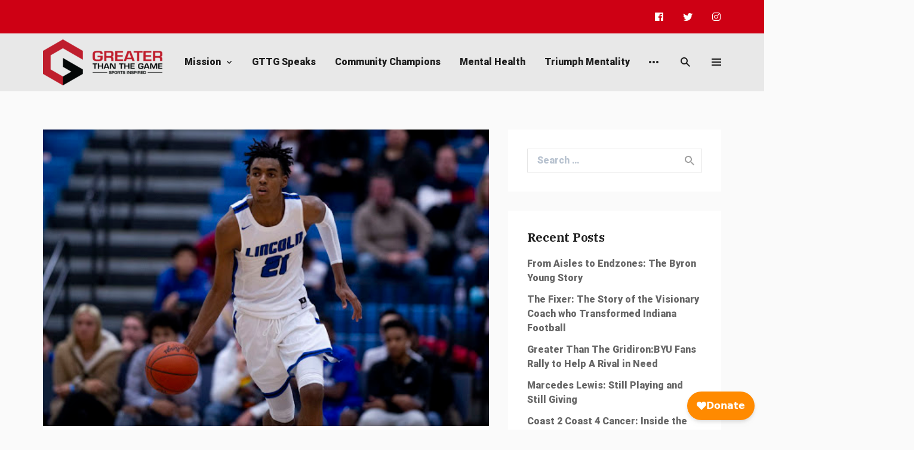

--- FILE ---
content_type: text/html; charset=UTF-8
request_url: https://greaterthanthegame.org/basketball-prodigy-emoni-bates-wins-national-gatorade-player-of-the-year-award/
body_size: 18278
content:
<!doctype html><html lang="en-US"><head><meta charset="UTF-8"><meta name="viewport" content="width=device-width, initial-scale=1, shrink-to-fit=no"><link rel="profile" href="https://gmpg.org/xfn/11"><meta name='robots' content='index, follow, max-image-preview:large, max-snippet:-1, max-video-preview:-1' /><link media="all" href="https://greaterthanthegame.org/wp-content/cache/autoptimize/css/autoptimize_229aa71d6b9bc5fbaa9adf861271a245.css" rel="stylesheet"><title>Emoni Bates Wins National Gatorade Player of the Year Award. - Greater Than The Game</title><meta name="description" content="Emoni Bates made history by becoming the first Sophomore in 35 years to win the National Gatorade Player of the Year Award." /><link rel="canonical" href="https://greaterthanthegame.org/basketball-prodigy-emoni-bates-wins-national-gatorade-player-of-the-year-award/" /><meta property="og:locale" content="en_US" /><meta property="og:type" content="article" /><meta property="og:title" content="Emoni Bates Wins National Gatorade Player of the Year Award." /><meta property="og:description" content="Basketball prodigy Emoni Bates made history by becoming the first Sophomore in 35 years to win the National Gatorade Player of the Year Award." /><meta property="og:url" content="https://greaterthanthegame.org/basketball-prodigy-emoni-bates-wins-national-gatorade-player-of-the-year-award/" /><meta property="og:site_name" content="Greater Than The Game" /><meta property="article:publisher" content="https://www.facebook.com/Greaterthanthegame" /><meta property="article:published_time" content="2020-04-16T23:39:00+00:00" /><meta property="article:modified_time" content="2020-04-20T00:35:47+00:00" /><meta property="og:image" content="https://greaterthanthegame.org/wp-content/uploads/2020/04/Emoni-Bates-.jpg" /><meta property="og:image:width" content="512" /><meta property="og:image:height" content="341" /><meta name="twitter:card" content="summary_large_image" /><meta name="twitter:creator" content="@Greaterthan_TG" /><meta name="twitter:site" content="@Greaterthan_TG" /><meta name="twitter:label1" content="Written by" /><meta name="twitter:data1" content="Ryan" /><meta name="twitter:label2" content="Est. reading time" /><meta name="twitter:data2" content="2 minutes" /> <script type="application/ld+json" class="yoast-schema-graph">{"@context":"https://schema.org","@graph":[{"@type":"Organization","@id":"https://greaterthanthegame.org/#organization","name":"Greater Than The Game .org","url":"https://greaterthanthegame.org/","sameAs":["https://www.facebook.com/Greaterthanthegame","https://www.instagram.com/greaterthanthegame_/","https://twitter.com/Greaterthan_TG"],"logo":{"@type":"ImageObject","@id":"https://greaterthanthegame.org/#logo","inLanguage":"en-US","url":"https://greaterthanthegame.org/wp-content/uploads/2021/04/GTTG.png","contentUrl":"https://greaterthanthegame.org/wp-content/uploads/2021/04/GTTG.png","width":3399,"height":1311,"caption":"Greater Than The Game .org"},"image":{"@id":"https://greaterthanthegame.org/#logo"}},{"@type":"WebSite","@id":"https://greaterthanthegame.org/#website","url":"https://greaterthanthegame.org/","name":"Greater Than The Game","description":"Positive and inspiring stories in the sports experience.","publisher":{"@id":"https://greaterthanthegame.org/#organization"},"potentialAction":[{"@type":"SearchAction","target":{"@type":"EntryPoint","urlTemplate":"https://greaterthanthegame.org/?s={search_term_string}"},"query-input":"required name=search_term_string"}],"inLanguage":"en-US"},{"@type":"ImageObject","@id":"https://greaterthanthegame.org/basketball-prodigy-emoni-bates-wins-national-gatorade-player-of-the-year-award/#primaryimage","inLanguage":"en-US","url":"https://greaterthanthegame.org/wp-content/uploads/2020/04/Emoni-Bates-.jpg","contentUrl":"https://greaterthanthegame.org/wp-content/uploads/2020/04/Emoni-Bates-.jpg","width":512,"height":341,"caption":"From Mlive.com"},{"@type":"WebPage","@id":"https://greaterthanthegame.org/basketball-prodigy-emoni-bates-wins-national-gatorade-player-of-the-year-award/#webpage","url":"https://greaterthanthegame.org/basketball-prodigy-emoni-bates-wins-national-gatorade-player-of-the-year-award/","name":"Emoni Bates Wins National Gatorade Player of the Year Award. - Greater Than The Game","isPartOf":{"@id":"https://greaterthanthegame.org/#website"},"primaryImageOfPage":{"@id":"https://greaterthanthegame.org/basketball-prodigy-emoni-bates-wins-national-gatorade-player-of-the-year-award/#primaryimage"},"datePublished":"2020-04-16T23:39:00+00:00","dateModified":"2020-04-20T00:35:47+00:00","description":"Emoni Bates made history by becoming the first Sophomore in 35 years to win the National Gatorade Player of the Year Award.","breadcrumb":{"@id":"https://greaterthanthegame.org/basketball-prodigy-emoni-bates-wins-national-gatorade-player-of-the-year-award/#breadcrumb"},"inLanguage":"en-US","potentialAction":[{"@type":"ReadAction","target":["https://greaterthanthegame.org/basketball-prodigy-emoni-bates-wins-national-gatorade-player-of-the-year-award/"]}]},{"@type":"BreadcrumbList","@id":"https://greaterthanthegame.org/basketball-prodigy-emoni-bates-wins-national-gatorade-player-of-the-year-award/#breadcrumb","itemListElement":[{"@type":"ListItem","position":1,"name":"Home","item":"https://greaterthanthegame.org/"},{"@type":"ListItem","position":2,"name":"Emoni Bates Wins National Gatorade Player of the Year Award."}]},{"@type":"Article","@id":"https://greaterthanthegame.org/basketball-prodigy-emoni-bates-wins-national-gatorade-player-of-the-year-award/#article","isPartOf":{"@id":"https://greaterthanthegame.org/basketball-prodigy-emoni-bates-wins-national-gatorade-player-of-the-year-award/#webpage"},"author":{"@id":"https://greaterthanthegame.org/#/schema/person/37fa37a4bc159a9639d3415ceb0824bd"},"headline":"Emoni Bates Wins National Gatorade Player of the Year Award.","datePublished":"2020-04-16T23:39:00+00:00","dateModified":"2020-04-20T00:35:47+00:00","mainEntityOfPage":{"@id":"https://greaterthanthegame.org/basketball-prodigy-emoni-bates-wins-national-gatorade-player-of-the-year-award/#webpage"},"wordCount":497,"commentCount":0,"publisher":{"@id":"https://greaterthanthegame.org/#organization"},"image":{"@id":"https://greaterthanthegame.org/basketball-prodigy-emoni-bates-wins-national-gatorade-player-of-the-year-award/#primaryimage"},"thumbnailUrl":"https://greaterthanthegame.org/wp-content/uploads/2020/04/Emoni-Bates-.jpg","keywords":["Emoni Bates","Emoni Bates Recruiting","NBA"],"articleSection":["NBA","Profiles"],"inLanguage":"en-US","potentialAction":[{"@type":"CommentAction","name":"Comment","target":["https://greaterthanthegame.org/basketball-prodigy-emoni-bates-wins-national-gatorade-player-of-the-year-award/#respond"]}]},{"@type":"Person","@id":"https://greaterthanthegame.org/#/schema/person/37fa37a4bc159a9639d3415ceb0824bd","name":"Ryan","image":{"@type":"ImageObject","@id":"https://greaterthanthegame.org/#personlogo","inLanguage":"en-US","url":"https://secure.gravatar.com/avatar/b3254cfca14c28a9f0af234a933d05e3?s=96&d=mm&r=g","contentUrl":"https://secure.gravatar.com/avatar/b3254cfca14c28a9f0af234a933d05e3?s=96&d=mm&r=g","caption":"Ryan"}}]}</script> <link rel='dns-prefetch' href='//secure.gravatar.com' /><link rel='dns-prefetch' href='//s.w.org' /><link rel='dns-prefetch' href='//v0.wordpress.com' /><link rel='dns-prefetch' href='//c0.wp.com' /><link href='https://fonts.gstatic.com' crossorigin rel='preconnect' /><link rel="alternate" type="application/rss+xml" title="Greater Than The Game &raquo; Feed" href="https://greaterthanthegame.org/feed/" /><link rel="alternate" type="application/rss+xml" title="Greater Than The Game &raquo; Comments Feed" href="https://greaterthanthegame.org/comments/feed/" /><link rel="alternate" type="application/rss+xml" title="Greater Than The Game &raquo; Emoni Bates Wins National Gatorade Player of the Year Award. Comments Feed" href="https://greaterthanthegame.org/basketball-prodigy-emoni-bates-wins-national-gatorade-player-of-the-year-award/feed/" />  <script src="//www.googletagmanager.com/gtag/js?id=G-Z2KGHXGHZM"  data-cfasync="false" data-wpfc-render="false" type="text/javascript" async></script> <script data-cfasync="false" data-wpfc-render="false" type="text/javascript">var mi_version = '9.11.1';
				var mi_track_user = true;
				var mi_no_track_reason = '';
								var MonsterInsightsDefaultLocations = {"page_location":"https:\/\/greaterthanthegame.org\/basketball-prodigy-emoni-bates-wins-national-gatorade-player-of-the-year-award\/"};
								if ( typeof MonsterInsightsPrivacyGuardFilter === 'function' ) {
					var MonsterInsightsLocations = (typeof MonsterInsightsExcludeQuery === 'object') ? MonsterInsightsPrivacyGuardFilter( MonsterInsightsExcludeQuery ) : MonsterInsightsPrivacyGuardFilter( MonsterInsightsDefaultLocations );
				} else {
					var MonsterInsightsLocations = (typeof MonsterInsightsExcludeQuery === 'object') ? MonsterInsightsExcludeQuery : MonsterInsightsDefaultLocations;
				}

								var disableStrs = [
										'ga-disable-G-Z2KGHXGHZM',
									];

				/* Function to detect opted out users */
				function __gtagTrackerIsOptedOut() {
					for (var index = 0; index < disableStrs.length; index++) {
						if (document.cookie.indexOf(disableStrs[index] + '=true') > -1) {
							return true;
						}
					}

					return false;
				}

				/* Disable tracking if the opt-out cookie exists. */
				if (__gtagTrackerIsOptedOut()) {
					for (var index = 0; index < disableStrs.length; index++) {
						window[disableStrs[index]] = true;
					}
				}

				/* Opt-out function */
				function __gtagTrackerOptout() {
					for (var index = 0; index < disableStrs.length; index++) {
						document.cookie = disableStrs[index] + '=true; expires=Thu, 31 Dec 2099 23:59:59 UTC; path=/';
						window[disableStrs[index]] = true;
					}
				}

				if ('undefined' === typeof gaOptout) {
					function gaOptout() {
						__gtagTrackerOptout();
					}
				}
								window.dataLayer = window.dataLayer || [];

				window.MonsterInsightsDualTracker = {
					helpers: {},
					trackers: {},
				};
				if (mi_track_user) {
					function __gtagDataLayer() {
						dataLayer.push(arguments);
					}

					function __gtagTracker(type, name, parameters) {
						if (!parameters) {
							parameters = {};
						}

						if (parameters.send_to) {
							__gtagDataLayer.apply(null, arguments);
							return;
						}

						if (type === 'event') {
														parameters.send_to = monsterinsights_frontend.v4_id;
							var hookName = name;
							if (typeof parameters['event_category'] !== 'undefined') {
								hookName = parameters['event_category'] + ':' + name;
							}

							if (typeof MonsterInsightsDualTracker.trackers[hookName] !== 'undefined') {
								MonsterInsightsDualTracker.trackers[hookName](parameters);
							} else {
								__gtagDataLayer('event', name, parameters);
							}
							
						} else {
							__gtagDataLayer.apply(null, arguments);
						}
					}

					__gtagTracker('js', new Date());
					__gtagTracker('set', {
						'developer_id.dZGIzZG': true,
											});
					if ( MonsterInsightsLocations.page_location ) {
						__gtagTracker('set', MonsterInsightsLocations);
					}
										__gtagTracker('config', 'G-Z2KGHXGHZM', {"forceSSL":"true","link_attribution":"true"} );
										window.gtag = __gtagTracker;										(function () {
						/* https://developers.google.com/analytics/devguides/collection/analyticsjs/ */
						/* ga and __gaTracker compatibility shim. */
						var noopfn = function () {
							return null;
						};
						var newtracker = function () {
							return new Tracker();
						};
						var Tracker = function () {
							return null;
						};
						var p = Tracker.prototype;
						p.get = noopfn;
						p.set = noopfn;
						p.send = function () {
							var args = Array.prototype.slice.call(arguments);
							args.unshift('send');
							__gaTracker.apply(null, args);
						};
						var __gaTracker = function () {
							var len = arguments.length;
							if (len === 0) {
								return;
							}
							var f = arguments[len - 1];
							if (typeof f !== 'object' || f === null || typeof f.hitCallback !== 'function') {
								if ('send' === arguments[0]) {
									var hitConverted, hitObject = false, action;
									if ('event' === arguments[1]) {
										if ('undefined' !== typeof arguments[3]) {
											hitObject = {
												'eventAction': arguments[3],
												'eventCategory': arguments[2],
												'eventLabel': arguments[4],
												'value': arguments[5] ? arguments[5] : 1,
											}
										}
									}
									if ('pageview' === arguments[1]) {
										if ('undefined' !== typeof arguments[2]) {
											hitObject = {
												'eventAction': 'page_view',
												'page_path': arguments[2],
											}
										}
									}
									if (typeof arguments[2] === 'object') {
										hitObject = arguments[2];
									}
									if (typeof arguments[5] === 'object') {
										Object.assign(hitObject, arguments[5]);
									}
									if ('undefined' !== typeof arguments[1].hitType) {
										hitObject = arguments[1];
										if ('pageview' === hitObject.hitType) {
											hitObject.eventAction = 'page_view';
										}
									}
									if (hitObject) {
										action = 'timing' === arguments[1].hitType ? 'timing_complete' : hitObject.eventAction;
										hitConverted = mapArgs(hitObject);
										__gtagTracker('event', action, hitConverted);
									}
								}
								return;
							}

							function mapArgs(args) {
								var arg, hit = {};
								var gaMap = {
									'eventCategory': 'event_category',
									'eventAction': 'event_action',
									'eventLabel': 'event_label',
									'eventValue': 'event_value',
									'nonInteraction': 'non_interaction',
									'timingCategory': 'event_category',
									'timingVar': 'name',
									'timingValue': 'value',
									'timingLabel': 'event_label',
									'page': 'page_path',
									'location': 'page_location',
									'title': 'page_title',
									'referrer' : 'page_referrer',
								};
								for (arg in args) {
																		if (!(!args.hasOwnProperty(arg) || !gaMap.hasOwnProperty(arg))) {
										hit[gaMap[arg]] = args[arg];
									} else {
										hit[arg] = args[arg];
									}
								}
								return hit;
							}

							try {
								f.hitCallback();
							} catch (ex) {
							}
						};
						__gaTracker.create = newtracker;
						__gaTracker.getByName = newtracker;
						__gaTracker.getAll = function () {
							return [];
						};
						__gaTracker.remove = noopfn;
						__gaTracker.loaded = true;
						window['__gaTracker'] = __gaTracker;
					})();
									} else {
										console.log("");
					(function () {
						function __gtagTracker() {
							return null;
						}

						window['__gtagTracker'] = __gtagTracker;
						window['gtag'] = __gtagTracker;
					})();
									}</script>  <script type="text/javascript">window._wpemojiSettings = {"baseUrl":"https:\/\/s.w.org\/images\/core\/emoji\/13.0.1\/72x72\/","ext":".png","svgUrl":"https:\/\/s.w.org\/images\/core\/emoji\/13.0.1\/svg\/","svgExt":".svg","source":{"concatemoji":"https:\/\/greaterthanthegame.org\/wp-includes\/js\/wp-emoji-release.min.js?ver=5.7.14"}};
			!function(e,a,t){var n,r,o,i=a.createElement("canvas"),p=i.getContext&&i.getContext("2d");function s(e,t){var a=String.fromCharCode;p.clearRect(0,0,i.width,i.height),p.fillText(a.apply(this,e),0,0);e=i.toDataURL();return p.clearRect(0,0,i.width,i.height),p.fillText(a.apply(this,t),0,0),e===i.toDataURL()}function c(e){var t=a.createElement("script");t.src=e,t.defer=t.type="text/javascript",a.getElementsByTagName("head")[0].appendChild(t)}for(o=Array("flag","emoji"),t.supports={everything:!0,everythingExceptFlag:!0},r=0;r<o.length;r++)t.supports[o[r]]=function(e){if(!p||!p.fillText)return!1;switch(p.textBaseline="top",p.font="600 32px Arial",e){case"flag":return s([127987,65039,8205,9895,65039],[127987,65039,8203,9895,65039])?!1:!s([55356,56826,55356,56819],[55356,56826,8203,55356,56819])&&!s([55356,57332,56128,56423,56128,56418,56128,56421,56128,56430,56128,56423,56128,56447],[55356,57332,8203,56128,56423,8203,56128,56418,8203,56128,56421,8203,56128,56430,8203,56128,56423,8203,56128,56447]);case"emoji":return!s([55357,56424,8205,55356,57212],[55357,56424,8203,55356,57212])}return!1}(o[r]),t.supports.everything=t.supports.everything&&t.supports[o[r]],"flag"!==o[r]&&(t.supports.everythingExceptFlag=t.supports.everythingExceptFlag&&t.supports[o[r]]);t.supports.everythingExceptFlag=t.supports.everythingExceptFlag&&!t.supports.flag,t.DOMReady=!1,t.readyCallback=function(){t.DOMReady=!0},t.supports.everything||(n=function(){t.readyCallback()},a.addEventListener?(a.addEventListener("DOMContentLoaded",n,!1),e.addEventListener("load",n,!1)):(e.attachEvent("onload",n),a.attachEvent("onreadystatechange",function(){"complete"===a.readyState&&t.readyCallback()})),(n=t.source||{}).concatemoji?c(n.concatemoji):n.wpemoji&&n.twemoji&&(c(n.twemoji),c(n.wpemoji)))}(window,document,window._wpemojiSettings);</script> <link rel='stylesheet' id='dashicons-css'  href='https://greaterthanthegame.org/wp-includes/css/dashicons.min.css?ver=5.7.14' type='text/css' media='all' /> <script type='text/javascript' src='https://greaterthanthegame.org/wp-includes/js/jquery/jquery.min.js?ver=3.5.1' id='jquery-core-js'></script> <script type='text/javascript' src='https://greaterthanthegame.org/wp-includes/js/jquery/jquery-migrate.min.js?ver=3.3.2' id='jquery-migrate-js'></script> <script type='text/javascript' src='https://greaterthanthegame.org/wp-content/plugins/google-analytics-for-wordpress/assets/js/frontend-gtag.min.js?ver=9.11.1' id='monsterinsights-frontend-script-js'></script> <script data-cfasync="false" data-wpfc-render="false" type="text/javascript" id='monsterinsights-frontend-script-js-extra'>var monsterinsights_frontend = {"js_events_tracking":"true","download_extensions":"doc,pdf,ppt,zip,xls,docx,pptx,xlsx","inbound_paths":"[{\"path\":\"\\\/go\\\/\",\"label\":\"affiliate\"},{\"path\":\"\\\/recommend\\\/\",\"label\":\"affiliate\"}]","home_url":"https:\/\/greaterthanthegame.org","hash_tracking":"false","v4_id":"G-Z2KGHXGHZM"};</script> <link rel="https://api.w.org/" href="https://greaterthanthegame.org/wp-json/" /><link rel="alternate" type="application/json" href="https://greaterthanthegame.org/wp-json/wp/v2/posts/629" /><link rel="EditURI" type="application/rsd+xml" title="RSD" href="https://greaterthanthegame.org/xmlrpc.php?rsd" /><link rel="wlwmanifest" type="application/wlwmanifest+xml" href="https://greaterthanthegame.org/wp-includes/wlwmanifest.xml" /><meta name="generator" content="WordPress 5.7.14" /><link rel='shortlink' href='https://wp.me/paR64f-a9' /><link rel="alternate" type="application/json+oembed" href="https://greaterthanthegame.org/wp-json/oembed/1.0/embed?url=https%3A%2F%2Fgreaterthanthegame.org%2Fbasketball-prodigy-emoni-bates-wins-national-gatorade-player-of-the-year-award%2F" /><link rel="alternate" type="text/xml+oembed" href="https://greaterthanthegame.org/wp-json/oembed/1.0/embed?url=https%3A%2F%2Fgreaterthanthegame.org%2Fbasketball-prodigy-emoni-bates-wins-national-gatorade-player-of-the-year-award%2F&#038;format=xml" />  <script>window.Givebutter=window.Givebutter||function(){(Givebutter.q=Givebutter.q||[]).push(arguments)};Givebutter.l=+new Date;
    window.Givebutter('setOptions',
    {
        "accountId": "AwED6YKq1zQsVmAo"
    });</script> <script async src="https://js.givebutter.com/elements/latest.js" ></script>  <script>document.documentElement.classList.add(
					'jetpack-lazy-images-js-enabled'
				);</script> <link rel="icon" href="https://greaterthanthegame.org/wp-content/uploads/2019/08/cropped-GTTG-e1597796476647-32x32.png" sizes="32x32" /><link rel="icon" href="https://greaterthanthegame.org/wp-content/uploads/2019/08/cropped-GTTG-e1597796476647-192x192.png" sizes="192x192" /><link rel="apple-touch-icon" href="https://greaterthanthegame.org/wp-content/uploads/2019/08/cropped-GTTG-e1597796476647-180x180.png" /><meta name="msapplication-TileImage" content="https://greaterthanthegame.org/wp-content/uploads/2019/08/cropped-GTTG-e1597796476647-270x270.png" /></head><body data-rsssl=1 class="post-template-default single single-post postid-629 single-format-standard wp-embed-responsive has-sidebar has-sidebar-right mode-light tw-h-full" itemtype="http://schema.org/WebPage"><div id="site" class="site tw-flex tw-flex-col tw-h-full tw-relative"><header id="site-header" class="site-header tw-text-strong tw-relative tw-z-30 tw-w-full"><div class="site-header-mobile tw-bg-surface lg_tw-hidden"><div class="header-mobile tw-h-16 header-mobile-sticky"><div class="tw-container tw-h-full"><div class="tw-flex tw-items-center tw-h-full"> <a href="#" data-toggle="drawer" class="tw-text-strong hover_tw-no-underline"> <i class="si si-menu"></i> </a><div class="site-branding tw-text-center tw-flex-1 tw-px-6"> <a class="site-logo tw-inline-block" href="https://greaterthanthegame.org/"><img class="tw-inline tw-object-contain" src="https://greaterthanthegame.org/wp-content/uploads/2019/08/GTTG-e1597796476647.png" alt="Greater Than The Game"></a></div> <a href="#" data-toggle="search" class="tw-text-strong hover_tw-no-underline tw-ml-auto"> <i class="si si-search"></i> </a></div></div></div></div><div class="site-header-desktop tw-hidden lg_tw-block"><div class="topbar tw-relative has-mode mode-dark"><div class="tw-container tw-h-full"><div class="tw-h-full tw-flex tw-flex-wrap tw-items-center"><nav class="topbar-social tw-ml-auto"><ul class="social tw-list-reset tw-flex tw--mx-4"><li class="tw-flex tw-items-center tw-px-4"> <a href="https://www.facebook.com/pg/Greaterthanthegame/posts/?ref=page_internal" target="_blank" title="Facebook" class="tw-block tw-text-strong hover_tw-no-underline"> <i class="si si-facebook"></i> </a></li><li class="tw-flex tw-items-center tw-px-4"> <a href="https://twitter.com/Greaterthan_TG" target="_blank" title="Twitter" class="tw-block tw-text-strong hover_tw-no-underline"> <i class="si si-twitter"></i> </a></li><li class="tw-flex tw-items-center tw-px-4"> <a href="https://www.instagram.com/Greaterthanthegame_" target="_blank" title="Instagram" class="tw-block tw-text-strong hover_tw-no-underline"> <i class="si si-instagram"></i> </a></li></ul></nav></div></div></div><div class="header header-style-1 tw-w-full header-sticky has-mode mode-light"><div class="tw-container tw-h-full"><div class="tw-h-full tw-flex tw-flex-wrap tw-items-center tw--mx-4 tw-relative"><div class="tw-px-4"><div class="site-branding"> <a class="site-logo tw-inline-block" href="https://greaterthanthegame.org/"><img class="tw-inline tw-object-contain" src="https://greaterthanthegame.org/wp-content/uploads/2019/08/GTTG-e1597796476647.png" alt="Greater Than The Game"></a></div></div><div class="tw-flex-1 tw-px-4 tw-h-full"><nav class="header-nav flexnav tw-h-full"><ul id="menu-header-menue" class="menu tw-h-full tw-flex tw-flex-wrap tw-justify-center tw--mx-4"><li id="menu-item-134" class="menu-item menu-item-type-post_type menu-item-object-page menu-item-home menu-item-has-children menu-item-134 menu-item-has-dropdown"><a href="https://greaterthanthegame.org/mission/" class="tw-text-strong">Mission</a><span class="dropdown-tail"></span><ul class="sub-menu dropdown-menu has-mode mode-light"><li id="menu-item-2120" class="menu-item menu-item-type-post_type menu-item-object-page menu-item-2120"><a href="https://greaterthanthegame.org/impact/">Impact</a></li></ul></li><li id="menu-item-2671" class="menu-item menu-item-type-post_type menu-item-object-page menu-item-2671"><a href="https://greaterthanthegame.org/2654-2/" class="tw-text-strong">GTTG Speaks</a></li><li id="menu-item-2467" class="menu-item menu-item-type-taxonomy menu-item-object-category menu-item-2467"><a href="https://greaterthanthegame.org/category/community-champions/" class="tw-text-strong">Community Champions</a></li><li id="menu-item-2470" class="menu-item menu-item-type-taxonomy menu-item-object-category menu-item-2470"><a href="https://greaterthanthegame.org/category/mental-health/" class="tw-text-strong">Mental Health</a></li><li id="menu-item-2468" class="menu-item menu-item-type-taxonomy menu-item-object-category menu-item-2468"><a href="https://greaterthanthegame.org/category/triumph-mentality/" class="tw-text-strong">Triumph Mentality</a></li><li id="menu-item-344" class="menu-item menu-item-type-taxonomy menu-item-object-category menu-item-344"><a href="https://greaterthanthegame.org/category/the-greater-than-the-game-podcast/" class="tw-text-strong">Podcast</a></li><li id="menu-item-2469" class="menu-item menu-item-type-taxonomy menu-item-object-category menu-item-2469"><a href="https://greaterthanthegame.org/category/comeback-chronicles/" class="tw-text-strong">Comeback Chronicles</a></li><li id="menu-item-2471" class="menu-item menu-item-type-taxonomy menu-item-object-category menu-item-2471"><a href="https://greaterthanthegame.org/category/trailblazers/" class="tw-text-strong">Trailblazers</a></li><li id="menu-item-108" class="menu-item menu-item-type-taxonomy menu-item-object-category current-post-ancestor current-menu-parent current-post-parent menu-item-108"><a href="https://greaterthanthegame.org/category/athlete-profiles-for-inspirational-athletes/" class="tw-text-strong">Athlete Profiles</a></li><li id="menu-item-2633" class="menu-item menu-item-type-post_type menu-item-object-page menu-item-2633"><a href="https://greaterthanthegame.org/content-partnership/" class="tw-text-strong">Content Partners</a></li></ul></nav></div><div class="tw-text-right tw-px-4"> <button class="tw-text-strong hover_tw-text-accent focus_tw-outline-none" data-toggle="search"><i class="si si-search"></i></button> <button class="tw-text-strong hover_tw-text-accent focus_tw-outline-none tw-ml-8" data-toggle="drawer"><i class="si si-menu"></i></button></div></div></div></div></div></header><main id="site-content" class="site-content tw-relative tw-flex-1 tw-z-10"><div class="section section-main tw-border-t tw-border-soft tw-py-10 lg_tw-py-16"><div class="tw-container"><div class="tw-flex tw-flex-wrap tw-flex-row tw--mx-4 tw--mb-8"><div class="tw-w-full lg_tw-w-2/3 tw-px-4"><article class="post-single tw-bg-surface tw-mb-8 post-629 post type-post status-publish format-standard has-post-thumbnail hentry category-inspiring-sports-stories-nba category-athlete-profiles-for-inspirational-athletes tag-emoni-bates tag-emoni-bates-recruiting tag-nba"><div class="post-media post-media-image tw-relative"> <img width="512" height="341" src="https://greaterthanthegame.org/wp-content/uploads/2020/04/Emoni-Bates-.jpg" class="tw-w-full lazyload wp-post-image jetpack-lazy-image" alt="Emoni Bates Wins National Gatorade Player of the Year Award." loading="lazy" data-srcset="https://greaterthanthegame.org/wp-content/uploads/2020/04/Emoni-Bates-.jpg 512w, https://greaterthanthegame.org/wp-content/uploads/2020/04/Emoni-Bates--300x200.jpg 300w" data-sizes="auto" data-lazy-srcset="https://greaterthanthegame.org/wp-content/uploads/2020/04/Emoni-Bates-.jpg 512w, https://greaterthanthegame.org/wp-content/uploads/2020/04/Emoni-Bates--300x200.jpg 300w" data-lazy-sizes="(max-width: 512px) 100vw, 512px" data-lazy-src="https://greaterthanthegame.org/wp-content/uploads/2020/04/Emoni-Bates-.jpg?is-pending-load=1" srcset="[data-uri]" /></div><div class="post-body tw-p-6 md_tw-p-8 lg_tw-p-10"><header class="post-header tw-mb-6"><div class="post-meta post-meta-top tw-overline tw-text-xs tw-mb-2"> <span class="post-meta-categories"><a href="https://greaterthanthegame.org/category/inspiring-sports-stories-nba/" rel="category tag">NBA</a>, <a href="https://greaterthanthegame.org/category/athlete-profiles-for-inspirational-athletes/" rel="category tag">Profiles</a></span></div><h2 class="post-title tw-text-3xl lg_tw-text-4xl tw-mb-0"> Emoni Bates Wins National Gatorade Player of the Year Award.</h2><div class="post-meta post-meta-bottom tw-text-sm tw-text-soft tw-mt-5"> <span class="post-meta-author"><span>By</span> <a class="tw-text-strong hover_tw-no-underline" href="https://greaterthanthegame.org/author/efyvmeeo-ca/">Ryan</a></span><time class="post-meta-date" datetime="2020-04-16T23:39:00+00:00">April 16, 2020</time><span class="post-meta-readtime">5 mins read</span></div></header><div class="post-content tw-clearfix"><p>It&#8217;s always an honor when you are compared to Lebron James, the best basketball player of this generation. What makes it even more special is a comparison to King James at the age of 16. Basketball prodigy Emoni Bates made history by becoming the first Sophomore in 35 years to win the National Gatorade Player of the Year Award.&nbsp;</p><h4>Emoni Bates’ Stat line&nbsp;</h4><figure class="wp-block-embed-youtube alignright wp-block-embed is-type-video is-provider-youtube wp-embed-aspect-16-9 wp-has-aspect-ratio"><div class="wp-block-embed__wrapper"> <span class="embed-youtube" style="text-align:center; display: block;"><iframe loading="lazy" class="youtube-player" width="720" height="405" src="https://www.youtube.com/embed/8KFlX6F1zjM?version=3&#038;rel=1&#038;showsearch=0&#038;showinfo=1&#038;iv_load_policy=1&#038;fs=1&#038;hl=en-US&#038;autohide=2&#038;wmode=transparent" allowfullscreen="true" style="border:0;" sandbox="allow-scripts allow-same-origin allow-popups allow-presentation"></iframe></span></div></figure><p>While most kids are focused on learning how to drive, Bates has been cooking people on the court. ESPN has put him as the No.1 prospect in the country for the class of 2022. This year, the Michigan native averaged 32.4 points, nine rebounds, and three assists per game. In his first two years of high school basketball he scored a whopping 1,343 points. Not only has Bates won the National Gatorade Player of the Year Award, but he has the opportunity to do so three times, which would be unprecedented.&nbsp;</p><p>Bates told ESPN that he was surprised when he won the award. Last year he won Michigan&#8217;s Basketball Player of the Year, and now he is getting his name on the national stage.</p><blockquote class="wp-block-quote"><p>&#8220;I just dedicated myself.&#8221; Bates told <a href="https://www.mlive.com/highschoolsports/2020/04/emoni-bates-shocked-and-humbled-by-gatorade-national-player-of-the-year-achievement.html">Mlive.com.</a> &#8220;I work hard every day. It&#8217;s putting all the hours in the gym and just staying focused through all of this and not letting it get to my head. I&#8217;m dedicated, and I&#8217;m humble, so I&#8217;m always going to be humble. I&#8217;m always going to keep working and being myself.&#8221;</p></blockquote><p>In 2018 Bates turned heads at the USA Basketball Junior Minicamp. During the camp he was asked who he studies film on. His response, former Gatorade Player of the Year, Jayson Tatum. &#8220;He is calm, and he knows how to score the ball, and he is patient. He lets the game come to him.&#8221; He explained that he models his game after Tatum.</p><p>Little did Bates know that two years later, he would be getting a Twitter shout out from the Celtics star.</p><figure class="wp-block-image size-large"><img loading="lazy" width="679" height="157" src="https://greaterthanthegame.org/wp-content/uploads/2020/04/Screen-Shot-2020-04-19-at-7.18.50-PM.png" alt class="wp-image-630 lazyload jetpack-lazy-image" data-srcset="https://greaterthanthegame.org/wp-content/uploads/2020/04/Screen-Shot-2020-04-19-at-7.18.50-PM.png 679w, https://greaterthanthegame.org/wp-content/uploads/2020/04/Screen-Shot-2020-04-19-at-7.18.50-PM-300x69.png 300w, https://greaterthanthegame.org/wp-content/uploads/2020/04/Screen-Shot-2020-04-19-at-7.18.50-PM-675x157.png 675w" data-lazy-sizes="auto" data-lazy-src="https://greaterthanthegame.org/wp-content/uploads/2020/04/Screen-Shot-2020-04-19-at-7.18.50-PM.png?is-pending-load=1" srcset="[data-uri]"><noscript><img loading="lazy" width="679" height="157" src="https://greaterthanthegame.org/wp-content/uploads/2020/04/Screen-Shot-2020-04-19-at-7.18.50-PM.png" alt="" class="wp-image-630 lazyload" data-srcset="https://greaterthanthegame.org/wp-content/uploads/2020/04/Screen-Shot-2020-04-19-at-7.18.50-PM.png 679w, https://greaterthanthegame.org/wp-content/uploads/2020/04/Screen-Shot-2020-04-19-at-7.18.50-PM-300x69.png 300w, https://greaterthanthegame.org/wp-content/uploads/2020/04/Screen-Shot-2020-04-19-at-7.18.50-PM-675x157.png 675w" sizes="auto" /></noscript><figcaption><a href="https://twitter.com/jaytatum0/status/1250061252845547520?ref_src=twsrc%5Etfw%7Ctwcamp%5Etweetembed%7Ctwterm%5E1250061252845547520&amp;ref_url=https%3A%2F%2Fwww.espn.com%2Fespn%2Fstory%2F_%2Fid%2F29034170%2Fsophomore-emoni-bates-wins-gatorade-national-boys-basketball-player-year-award">Twitter</a></figcaption></figure><h4><strong>Emoni Bates Recruiting</strong></h4><p>So now the question becomes, where does one of the most promising prospects since Lebron go to college? Top schools like Duke, Kentucky and Michigan have their collative eyes on the 6 foot 9 wing, but his focus is on the NBA.</p><p>&#8220;If I can go straight to the league, then that&#8217;s what I&#8217;m going to do. Of course, I want to play in the NBA. That&#8217;s been my dream&#8221; he told <a href="https://sports.yahoo.com/emoni-bates-the-next-le-bron-wins-prestigious-high-school-award-194600857.html">Yahoo Sports.</a></p><p>No one knows whether the one and done rule that forces high schoolers to go to at least one year of college or be one year removed from school before being drafted will be extinct by 2022, but I know wherever he does end up playing, he will be a force to be reckoned with.</p><p>That&#8217;s it for this post. Be sure to like our Facebook page and to follow us on Instagram using the icons below. &nbsp;</p></div><div class="post-tags tw-flex tw-flex-wrap tw-mt-6 tw--mb-2"><a href="https://greaterthanthegame.org/tag/emoni-bates/" rel="tag">Emoni Bates</a><a href="https://greaterthanthegame.org/tag/emoni-bates-recruiting/" rel="tag">Emoni Bates Recruiting</a><a href="https://greaterthanthegame.org/tag/nba/" rel="tag">NBA</a></div></div><footer class="post-footer tw-flex tw-items-center tw-border-t tw-border-soft tw-py-6 tw-px-6 md_tw-px-8 lg_tw-px-10"><div class="tw-flex-1"> <a class="comments-count tw-text-strong hover_tw-no-underline" href="https://greaterthanthegame.org/basketball-prodigy-emoni-bates-wins-national-gatorade-player-of-the-year-award/#respond"><i class="comments-count-icon si si-comment tw-mr-1"></i><span class="comments-count-number">0</span> <span class="comments-count-label tw-hidden md_tw-inline">comments</span></a> <span class="views-count tw-text-strong tw-ml-3"><i class="views-count-icon si si-stats tw-mr-1"></i><span class="views-count-number">3K</span> <span class="views-count-label tw-hidden md_tw-inline">views</span></span></div><ul class="post-share tw-list-reset tw-flex tw-items-center tw--mx-3 md_tw--mx-3"><li class="tw-px-3 md_tw-px-3 tw-hidden md_tw-block"> Share:</li><li class="tw-px-3 md_tw-px-3"> <a class="tw-text-base tw-text-strong hover_tw-no-underline" href="https://www.facebook.com/sharer/sharer.php?u=https://greaterthanthegame.org/basketball-prodigy-emoni-bates-wins-national-gatorade-player-of-the-year-award/&#038;t=Emoni Bates Wins National Gatorade Player of the Year Award." target="_blank" title="Facebook"><i class="si si-facebook"></i></a></li><li class="tw-px-3 md_tw-px-3"> <a class="tw-text-base tw-text-strong hover_tw-no-underline" href="https://twitter.com/intent/tweet?url=https://greaterthanthegame.org/basketball-prodigy-emoni-bates-wins-national-gatorade-player-of-the-year-award/&#038;text=Emoni Bates Wins National Gatorade Player of the Year Award." target="_blank" title="Twitter"><i class="si si-twitter"></i></a></li><li class="tw-px-3 md_tw-px-3"> <a class="tw-text-base tw-text-strong hover_tw-no-underline" href="https://www.linkedin.com/shareArticle?mini=1&#038;url=https://greaterthanthegame.org/basketball-prodigy-emoni-bates-wins-national-gatorade-player-of-the-year-award/&#038;title=Emoni Bates Wins National Gatorade Player of the Year Award." target="_blank" title="Linkedin"><i class="si si-linkedin"></i></a></li><li class="tw-px-3 md_tw-px-3"> <a class="tw-text-base tw-text-strong hover_tw-no-underline" href="mailto:?subject=Emoni Bates Wins National Gatorade Player of the Year Award.&#038;body=Check out this article: https://greaterthanthegame.org/basketball-prodigy-emoni-bates-wins-national-gatorade-player-of-the-year-award/" target="_blank" title="Email"><i class="si si-envelope"></i></a></li></ul></footer></article><div class="author-bio md_tw-flex tw-bg-surface tw-p-6 md_tw-p-8 lg_tw-p-10 tw-mb-8"><div class="author-bio-image md_tw-mr-6 tw-mb-6 md_tw-mb-0"> <a href="https://greaterthanthegame.org/author/efyvmeeo-ca/"><img alt="Ryan" src="https://secure.gravatar.com/avatar/b3254cfca14c28a9f0af234a933d05e3?s=72&#038;d=mm&#038;r=g" data-srcset="https://secure.gravatar.com/avatar/b3254cfca14c28a9f0af234a933d05e3?s=144&#038;d=mm&#038;r=g 2x" class="avatar avatar-72 photo tw-rounded-full lazyload jetpack-lazy-image" height="72" width="72" loading="lazy" data-lazy-src="https://secure.gravatar.com/avatar/b3254cfca14c28a9f0af234a933d05e3?s=72&amp;is-pending-load=1#038;d=mm&#038;r=g" srcset="[data-uri]"><noscript><img alt="Ryan" src="https://secure.gravatar.com/avatar/b3254cfca14c28a9f0af234a933d05e3?s=72&#038;d=mm&#038;r=g" data-srcset="https://secure.gravatar.com/avatar/b3254cfca14c28a9f0af234a933d05e3?s=144&#038;d=mm&#038;r=g 2x" class="avatar avatar-72 photo tw-rounded-full lazyload" height="72" width="72" loading="lazy"/></noscript></a></div><div class="author-bio-content tw-flex-1"><h4 class="author-bio-name tw-text-xl tw-mb-3"> <a href="https://greaterthanthegame.org/author/efyvmeeo-ca/" rel="author">Ryan</a></h4></div></div><nav class="navigation post-navigation tw-mb-0" role="navigation"><div class="tw-flex tw-flex-wrap tw--mx-4"><div class="tw-w-full md_tw-w-1/2 tw-px-4 tw-mb-8"> <a href="https://greaterthanthegame.org/meet-hockey-first-female-gm-florence-schelling/" class="tw-block hover_tw-no-underline tw-bg-surface tw-p-8"><div class="tw-text-xs tw-overline tw-mb-2">Prev Post</div><h5 class="tw-text-base">Meet Hockey&#8217;s First Female GM Florence Schelling</h5> </a></div><div class="tw-w-full md_tw-w-1/2 tw-px-4 tw-ml-auto tw-mb-8"> <a href="https://greaterthanthegame.org/the-next-up-the-story-of-sabrina-ionescu/" class="tw-block hover_tw-no-underline tw-bg-surface tw-p-8 md_tw-text-right"><div class="tw-text-xs tw-overline tw-mb-2">Next Post</div><h5 class="tw-text-base">The Next Up: The Story of  Sabrina Ionescu</h5> </a></div></nav></nav><div class="related-posts tw-bg-surface tw-p-6 md_tw-p-8 tw-mb-8"><h2 class="related-posts-title tw-text-xl tw-mb-6"> Related Posts</h2><div class="related-posts-content"><div class="posts swiper-container tw--mx-4" data-column="1/3" data-loop="1"><div class="swiper-wrapper tw-border-box tw--mb-8"><div class="tw-w-full tw-h-auto tw-px-4 tw-mb-8 swiper-slide md_tw-w-1/2 lg_tw-w-1/3"><article class="post-style-default tw-flex tw-flex-col tw-relative tw-h-full post-2726 post type-post status-publish format-standard has-post-thumbnail hentry category-athlete-profiles-for-inspirational-athletes"><div class="post-media post-media-image tw-bg-alt tw-relative tw-aspect-ratio-16/9 tw-mb-4"> <a href="https://greaterthanthegame.org/cycling-cross-country-and-around-the-world-to-advance-cancer-research/" class="post-thumbnail tw-block tw-absolute tw-inset-0"> <img width="480" height="270" src="https://greaterthanthegame.org/wp-content/uploads/2025/08/bike-480x270.jpeg" class="tw-h-full tw-w-full tw-object-cover lazyload wp-post-image jetpack-lazy-image" alt="Cycling Cross-Country and Around the World to Advance Cancer Research" loading="lazy" data-srcset="https://greaterthanthegame.org/wp-content/uploads/2025/08/bike-480x270.jpeg 480w, https://greaterthanthegame.org/wp-content/uploads/2025/08/bike-640x360.jpeg 640w, https://greaterthanthegame.org/wp-content/uploads/2025/08/bike-320x180.jpeg 320w, https://greaterthanthegame.org/wp-content/uploads/2025/08/bike-960x540.jpeg 960w" data-sizes="auto" data-lazy-srcset="https://greaterthanthegame.org/wp-content/uploads/2025/08/bike-480x270.jpeg 480w, https://greaterthanthegame.org/wp-content/uploads/2025/08/bike-640x360.jpeg 640w, https://greaterthanthegame.org/wp-content/uploads/2025/08/bike-320x180.jpeg 320w, https://greaterthanthegame.org/wp-content/uploads/2025/08/bike-960x540.jpeg 960w" data-lazy-sizes="(max-width: 480px) 100vw, 480px" data-lazy-src="https://greaterthanthegame.org/wp-content/uploads/2025/08/bike-480x270.jpeg?is-pending-load=1" srcset="[data-uri]" /> </a></div><div class="post-body tw-flex-1 tw-text-left"><div class="post-header"><div class="post-categories tw-overline tw-text-accent tw-inherit-link-colors tw-text-xs tw-mb-2"> <a href="https://greaterthanthegame.org/category/athlete-profiles-for-inspirational-athletes/" rel="category tag">Profiles</a></div><h2 class="post-title tw-text-2xl lg_tw-text-lg tw-mb-0"> <a href="https://greaterthanthegame.org/cycling-cross-country-and-around-the-world-to-advance-cancer-research/" rel="bookmark"> Cycling Cross-Country and Around the World to Advance Cancer Research </a></h2><div class="post-meta tw-text-sm tw-text-soft tw-mt-3"> <time class="post-meta-date" datetime="2025-08-25T02:59:36+00:00">August 25, 2025</time><span class="views-count post-meta-views"><i class="views-count-icon si si-stats tw-mr-1"></i><span class="views-count-number">6.3K</span> <span class="views-count-label tw-hidden md_tw-inline">views</span></span></div></div></div></article></div><div class="tw-w-full tw-h-auto tw-px-4 tw-mb-8 swiper-slide md_tw-w-1/2 lg_tw-w-1/3"><article class="post-style-default tw-flex tw-flex-col tw-relative tw-h-full post-2694 post type-post status-publish format-standard has-post-thumbnail hentry category-athlete-profiles-for-inspirational-athletes"><div class="post-media post-media-image tw-bg-alt tw-relative tw-aspect-ratio-16/9 tw-mb-4"> <a href="https://greaterthanthegame.org/jon-elmore-the-29-year-old-underdog-fighting-for-his-nba-dream/" class="post-thumbnail tw-block tw-absolute tw-inset-0"> <img width="480" height="270" src="https://greaterthanthegame.org/wp-content/uploads/2025/07/markus-spiske-BfphcCvhl6E-unsplash-480x270.jpg" class="tw-h-full tw-w-full tw-object-cover lazyload wp-post-image jetpack-lazy-image" alt="Jon Elmore: The 29-Year-Old Underdog Fighting for His NBA Dream" loading="lazy" data-srcset="https://greaterthanthegame.org/wp-content/uploads/2025/07/markus-spiske-BfphcCvhl6E-unsplash-480x270.jpg 480w, https://greaterthanthegame.org/wp-content/uploads/2025/07/markus-spiske-BfphcCvhl6E-unsplash-640x360.jpg 640w, https://greaterthanthegame.org/wp-content/uploads/2025/07/markus-spiske-BfphcCvhl6E-unsplash-320x180.jpg 320w, https://greaterthanthegame.org/wp-content/uploads/2025/07/markus-spiske-BfphcCvhl6E-unsplash-960x540.jpg 960w, https://greaterthanthegame.org/wp-content/uploads/2025/07/markus-spiske-BfphcCvhl6E-unsplash-1280x720.jpg 1280w, https://greaterthanthegame.org/wp-content/uploads/2025/07/markus-spiske-BfphcCvhl6E-unsplash-1600x900.jpg 1600w, https://greaterthanthegame.org/wp-content/uploads/2025/07/markus-spiske-BfphcCvhl6E-unsplash-1920x1080.jpg 1920w" data-sizes="auto" data-lazy-srcset="https://greaterthanthegame.org/wp-content/uploads/2025/07/markus-spiske-BfphcCvhl6E-unsplash-480x270.jpg 480w, https://greaterthanthegame.org/wp-content/uploads/2025/07/markus-spiske-BfphcCvhl6E-unsplash-640x360.jpg 640w, https://greaterthanthegame.org/wp-content/uploads/2025/07/markus-spiske-BfphcCvhl6E-unsplash-320x180.jpg 320w, https://greaterthanthegame.org/wp-content/uploads/2025/07/markus-spiske-BfphcCvhl6E-unsplash-960x540.jpg 960w, https://greaterthanthegame.org/wp-content/uploads/2025/07/markus-spiske-BfphcCvhl6E-unsplash-1280x720.jpg 1280w, https://greaterthanthegame.org/wp-content/uploads/2025/07/markus-spiske-BfphcCvhl6E-unsplash-1600x900.jpg 1600w, https://greaterthanthegame.org/wp-content/uploads/2025/07/markus-spiske-BfphcCvhl6E-unsplash-1920x1080.jpg 1920w" data-lazy-sizes="(max-width: 480px) 100vw, 480px" data-lazy-src="https://greaterthanthegame.org/wp-content/uploads/2025/07/markus-spiske-BfphcCvhl6E-unsplash-480x270.jpg?is-pending-load=1" srcset="[data-uri]" /> </a></div><div class="post-body tw-flex-1 tw-text-left"><div class="post-header"><div class="post-categories tw-overline tw-text-accent tw-inherit-link-colors tw-text-xs tw-mb-2"> <a href="https://greaterthanthegame.org/category/athlete-profiles-for-inspirational-athletes/" rel="category tag">Profiles</a></div><h2 class="post-title tw-text-2xl lg_tw-text-lg tw-mb-0"> <a href="https://greaterthanthegame.org/jon-elmore-the-29-year-old-underdog-fighting-for-his-nba-dream/" rel="bookmark"> Jon Elmore: The 29-Year-Old Underdog Fighting for His NBA Dream </a></h2><div class="post-meta tw-text-sm tw-text-soft tw-mt-3"> <time class="post-meta-date" datetime="2025-07-22T21:20:08+00:00">July 22, 2025</time><span class="views-count post-meta-views"><i class="views-count-icon si si-stats tw-mr-1"></i><span class="views-count-number">1.3K</span> <span class="views-count-label tw-hidden md_tw-inline">views</span></span></div></div></div></article></div><div class="tw-w-full tw-h-auto tw-px-4 tw-mb-8 swiper-slide md_tw-w-1/2 lg_tw-w-1/3"><article class="post-style-default tw-flex tw-flex-col tw-relative tw-h-full post-2644 post type-post status-publish format-standard has-post-thumbnail hentry category-athlete-profiles-for-inspirational-athletes"><div class="post-media post-media-image tw-bg-alt tw-relative tw-aspect-ratio-16/9 tw-mb-4"> <a href="https://greaterthanthegame.org/books-and-buckets-quincy-olivaris-path-to-the-nba-and-a-masters-degree/" class="post-thumbnail tw-block tw-absolute tw-inset-0"> <img width="480" height="270" src="https://greaterthanthegame.org/wp-content/uploads/2025/06/Quincy-Olivari-480x270.png" class="tw-h-full tw-w-full tw-object-cover lazyload wp-post-image jetpack-lazy-image" alt="Books and Buckets: Quincy Olivari’s Path to the NBA and a Master’s Degree" loading="lazy" data-srcset="https://greaterthanthegame.org/wp-content/uploads/2025/06/Quincy-Olivari-480x270.png 480w, https://greaterthanthegame.org/wp-content/uploads/2025/06/Quincy-Olivari-640x360.png 640w, https://greaterthanthegame.org/wp-content/uploads/2025/06/Quincy-Olivari-320x180.png 320w" data-sizes="auto" data-lazy-srcset="https://greaterthanthegame.org/wp-content/uploads/2025/06/Quincy-Olivari-480x270.png 480w, https://greaterthanthegame.org/wp-content/uploads/2025/06/Quincy-Olivari-640x360.png 640w, https://greaterthanthegame.org/wp-content/uploads/2025/06/Quincy-Olivari-320x180.png 320w" data-lazy-sizes="(max-width: 480px) 100vw, 480px" data-lazy-src="https://greaterthanthegame.org/wp-content/uploads/2025/06/Quincy-Olivari-480x270.png?is-pending-load=1" srcset="[data-uri]" /> </a></div><div class="post-body tw-flex-1 tw-text-left"><div class="post-header"><div class="post-categories tw-overline tw-text-accent tw-inherit-link-colors tw-text-xs tw-mb-2"> <a href="https://greaterthanthegame.org/category/athlete-profiles-for-inspirational-athletes/" rel="category tag">Profiles</a></div><h2 class="post-title tw-text-2xl lg_tw-text-lg tw-mb-0"> <a href="https://greaterthanthegame.org/books-and-buckets-quincy-olivaris-path-to-the-nba-and-a-masters-degree/" rel="bookmark"> Books and Buckets: Quincy Olivari’s Path to the NBA and a Master’s Degree </a></h2><div class="post-meta tw-text-sm tw-text-soft tw-mt-3"> <time class="post-meta-date" datetime="2025-06-05T16:23:20+00:00">June 5, 2025</time><span class="views-count post-meta-views"><i class="views-count-icon si si-stats tw-mr-1"></i><span class="views-count-number">1.3K</span> <span class="views-count-label tw-hidden md_tw-inline">views</span></span></div></div></div></article></div><div class="tw-w-full tw-h-auto tw-px-4 tw-mb-8 swiper-slide md_tw-w-1/2 lg_tw-w-1/3"><article class="post-style-default tw-flex tw-flex-col tw-relative tw-h-full post-2605 post type-post status-publish format-standard has-post-thumbnail hentry category-athlete-profiles-for-inspirational-athletes"><div class="post-media post-media-image tw-bg-alt tw-relative tw-aspect-ratio-16/9 tw-mb-4"> <a href="https://greaterthanthegame.org/starting-for-jacob-a-moment-bigger-than-basketball/" class="post-thumbnail tw-block tw-absolute tw-inset-0"> <img width="312" height="270" src="https://greaterthanthegame.org/wp-content/uploads/2025/04/joe-312x270.jpeg" class="tw-h-full tw-w-full tw-object-cover lazyload wp-post-image jetpack-lazy-image" alt="Starting for Jacob: A Moment Bigger Than Basketball" loading="lazy" data-lazy-src="https://greaterthanthegame.org/wp-content/uploads/2025/04/joe-312x270.jpeg?is-pending-load=1" srcset="[data-uri]" /> </a></div><div class="post-body tw-flex-1 tw-text-left"><div class="post-header"><div class="post-categories tw-overline tw-text-accent tw-inherit-link-colors tw-text-xs tw-mb-2"> <a href="https://greaterthanthegame.org/category/athlete-profiles-for-inspirational-athletes/" rel="category tag">Profiles</a></div><h2 class="post-title tw-text-2xl lg_tw-text-lg tw-mb-0"> <a href="https://greaterthanthegame.org/starting-for-jacob-a-moment-bigger-than-basketball/" rel="bookmark"> Starting for Jacob: A Moment Bigger Than Basketball </a></h2><div class="post-meta tw-text-sm tw-text-soft tw-mt-3"> <time class="post-meta-date" datetime="2025-04-09T15:46:42+00:00">April 9, 2025</time><span class="views-count post-meta-views"><i class="views-count-icon si si-stats tw-mr-1"></i><span class="views-count-number">1.3K</span> <span class="views-count-label tw-hidden md_tw-inline">views</span></span></div></div></div></article></div></div></div></div></div><div id="comments" class="comments tw-bg-surface tw-p-6 md_tw-p-8 tw-mb-8"><div id="respond" class="comment-respond"><h3 id="reply-title" class="tw-text-xl tw-mb-2"><span>Leave a comment</span> <small><a rel="nofollow" id="cancel-comment-reply-link" href="/basketball-prodigy-emoni-bates-wins-national-gatorade-player-of-the-year-award/#respond" style="display:none;">Cancel</a></small></h3><form action="https://greaterthanthegame.org/wp-comments-post.php" method="post" id="commentform" class="" novalidate><p class="comment-notes"><span id="email-notes">Your email address will not be published.</span> Required fields are marked <span class="required">*</span></p><div class="tw-my-6"><label for="comment" class="screen-reader-text">Comment</label><textarea id="comment" class="input" name="comment" placeholder="Type your comment&hellip;" rows="4" maxlength="65525" required="required"></textarea></div><div class="tw-flex tw-flex-wrap tw--mx-3"><div class="tw-w-full md_tw-w-1/3 tw-px-3 tw-mb-6"><label for="author" class="screen-reader-text">Name</label><input id="author" class="input" name="author" type="text" placeholder="Name *" value="" required></div><div class="tw-w-full md_tw-w-1/3 tw-px-3 tw-mb-6"><label for="email" class="screen-reader-text">Email</label><input id="email" class="input" name="email" type="text" placeholder="Email *" value="" required></div><div class="tw-w-full md_tw-w-1/3 tw-px-3 tw-mb-6"><label for="url" class="screen-reader-text">Website</label><input id="url" class="input" name="url" type="url" placeholder="Website" value=""></div></div><div class="tw-mb-2"><label for="wp-comment-cookies-consent" class=""><input id="wp-comment-cookies-consent" class="tw-align-baseline" name="wp-comment-cookies-consent" type="checkbox" value="yes">Save my name, email, and website in this browser for the next time I comment.</label></div><p class="comment-subscription-form"><input type="checkbox" name="subscribe_comments" id="subscribe_comments" value="subscribe" style="width: auto; -moz-appearance: checkbox; -webkit-appearance: checkbox;" /> <label class="subscribe-label" id="subscribe-label" for="subscribe_comments">Notify me of follow-up comments by email.</label></p><p class="comment-subscription-form"><input type="checkbox" name="subscribe_blog" id="subscribe_blog" value="subscribe" style="width: auto; -moz-appearance: checkbox; -webkit-appearance: checkbox;" /> <label class="subscribe-label" id="subscribe-blog-label" for="subscribe_blog">Notify me of new posts by email.</label></p><div class="form-submit tw-mt-6 tw-mb-0"><input name="submit" type="submit" id="submit" class="btn btn-accent" value="Post Comment" /> <input type='hidden' name='comment_post_ID' value='629' id='comment_post_ID' /> <input type='hidden' name='comment_parent' id='comment_parent' value='0' /></div><p style="display: none;"><input type="hidden" id="akismet_comment_nonce" name="akismet_comment_nonce" value="a12b54450b" /></p><p style="display: none !important;"><label>&#916;<textarea name="ak_hp_textarea" cols="45" rows="8" maxlength="100"></textarea></label><input type="hidden" id="ak_js" name="ak_js" value="44"/><script>document.getElementById( "ak_js" ).setAttribute( "value", ( new Date() ).getTime() );</script></p></form></div></div></div><div class="tw-w-full lg_tw-w-1/3 tw-px-4"><div class="sidebar tw-h-full tw-flex tw-flex-wrap tw-flex-col md_tw-flex-row lg_tw-flex-col tw--mx-4"><div class="tw-w-full md_tw-w-1/2 lg_tw-w-full tw-px-4 tw-mb-8"><div class="sidebar-widgets-1"><div id="search-2" class="widget widget_search tw-bg-surface tw-p-6 md_tw-p-8 tw-mb-8 tw-clearfix"><form role="search" method="get" class="search-form tw-flex" action="https://greaterthanthegame.org/"> <label class="tw-flex-1"> <span class="screen-reader-text">Search for:</span> <input type="search" class="search-field input" placeholder="Search &hellip;" value="" name="s"> </label></form></div><div id="recent-posts-2" class="widget widget_recent_entries tw-bg-surface tw-p-6 md_tw-p-8 tw-mb-8 tw-clearfix"><h3 class="widget-title tw-text-xl tw-mb-5">Recent Posts</h3><ul><li> <a href="https://greaterthanthegame.org/from-aisles-to-endzones-the-byron-young-story/">From Aisles to Endzones: The Byron Young Story</a></li><li> <a href="https://greaterthanthegame.org/the-fixer-the-story-of-the-visionary-coach-who-transformed-indiana-football/">The Fixer: The Story of the Visionary Coach who Transformed Indiana Football</a></li><li> <a href="https://greaterthanthegame.org/greater-than-the-grid-ironbyu-fans-rally-to-help-a-rival-in-need/">Greater Than The Gridiron:BYU Fans Rally to Help A Rival in Need</a></li><li> <a href="https://greaterthanthegame.org/marcedes-lewis-still-playing-and-still-giving/">Marcedes Lewis: Still Playing and Still Giving</a></li><li> <a href="https://greaterthanthegame.org/coast-2-coast-4-cancer-inside-the-3000-mile-ride-for-a-cure/">Coast 2 Coast 4 Cancer: Inside the 3,000-Mile Ride for a Cure</a></li></ul></div><div id="archives-2" class="widget widget_archive tw-bg-surface tw-p-6 md_tw-p-8 tw-mb-8 tw-clearfix"><h3 class="widget-title tw-text-xl tw-mb-5">Archives</h3><ul><li><a href='https://greaterthanthegame.org/2026/01/'>January 2026</a></li><li><a href='https://greaterthanthegame.org/2025/12/'>December 2025</a></li><li><a href='https://greaterthanthegame.org/2025/11/'>November 2025</a></li><li><a href='https://greaterthanthegame.org/2025/10/'>October 2025</a></li><li><a href='https://greaterthanthegame.org/2025/09/'>September 2025</a></li><li><a href='https://greaterthanthegame.org/2025/08/'>August 2025</a></li><li><a href='https://greaterthanthegame.org/2025/07/'>July 2025</a></li><li><a href='https://greaterthanthegame.org/2025/06/'>June 2025</a></li><li><a href='https://greaterthanthegame.org/2025/05/'>May 2025</a></li><li><a href='https://greaterthanthegame.org/2025/04/'>April 2025</a></li><li><a href='https://greaterthanthegame.org/2025/03/'>March 2025</a></li><li><a href='https://greaterthanthegame.org/2025/02/'>February 2025</a></li><li><a href='https://greaterthanthegame.org/2025/01/'>January 2025</a></li><li><a href='https://greaterthanthegame.org/2024/12/'>December 2024</a></li><li><a href='https://greaterthanthegame.org/2024/11/'>November 2024</a></li><li><a href='https://greaterthanthegame.org/2024/10/'>October 2024</a></li><li><a href='https://greaterthanthegame.org/2024/09/'>September 2024</a></li><li><a href='https://greaterthanthegame.org/2024/08/'>August 2024</a></li><li><a href='https://greaterthanthegame.org/2024/07/'>July 2024</a></li><li><a href='https://greaterthanthegame.org/2024/06/'>June 2024</a></li><li><a href='https://greaterthanthegame.org/2024/05/'>May 2024</a></li><li><a href='https://greaterthanthegame.org/2024/04/'>April 2024</a></li><li><a href='https://greaterthanthegame.org/2024/03/'>March 2024</a></li><li><a href='https://greaterthanthegame.org/2024/02/'>February 2024</a></li><li><a href='https://greaterthanthegame.org/2024/01/'>January 2024</a></li><li><a href='https://greaterthanthegame.org/2023/12/'>December 2023</a></li><li><a href='https://greaterthanthegame.org/2023/11/'>November 2023</a></li><li><a href='https://greaterthanthegame.org/2023/10/'>October 2023</a></li><li><a href='https://greaterthanthegame.org/2023/09/'>September 2023</a></li><li><a href='https://greaterthanthegame.org/2023/08/'>August 2023</a></li><li><a href='https://greaterthanthegame.org/2023/07/'>July 2023</a></li><li><a href='https://greaterthanthegame.org/2023/06/'>June 2023</a></li><li><a href='https://greaterthanthegame.org/2023/05/'>May 2023</a></li><li><a href='https://greaterthanthegame.org/2023/04/'>April 2023</a></li><li><a href='https://greaterthanthegame.org/2023/03/'>March 2023</a></li><li><a href='https://greaterthanthegame.org/2023/02/'>February 2023</a></li><li><a href='https://greaterthanthegame.org/2023/01/'>January 2023</a></li><li><a href='https://greaterthanthegame.org/2022/12/'>December 2022</a></li><li><a href='https://greaterthanthegame.org/2022/11/'>November 2022</a></li><li><a href='https://greaterthanthegame.org/2022/10/'>October 2022</a></li><li><a href='https://greaterthanthegame.org/2022/09/'>September 2022</a></li><li><a href='https://greaterthanthegame.org/2022/07/'>July 2022</a></li><li><a href='https://greaterthanthegame.org/2022/06/'>June 2022</a></li><li><a href='https://greaterthanthegame.org/2022/05/'>May 2022</a></li><li><a href='https://greaterthanthegame.org/2022/04/'>April 2022</a></li><li><a href='https://greaterthanthegame.org/2022/03/'>March 2022</a></li><li><a href='https://greaterthanthegame.org/2022/02/'>February 2022</a></li><li><a href='https://greaterthanthegame.org/2022/01/'>January 2022</a></li><li><a href='https://greaterthanthegame.org/2021/12/'>December 2021</a></li><li><a href='https://greaterthanthegame.org/2021/11/'>November 2021</a></li><li><a href='https://greaterthanthegame.org/2021/10/'>October 2021</a></li><li><a href='https://greaterthanthegame.org/2021/09/'>September 2021</a></li><li><a href='https://greaterthanthegame.org/2021/08/'>August 2021</a></li><li><a href='https://greaterthanthegame.org/2021/07/'>July 2021</a></li><li><a href='https://greaterthanthegame.org/2021/06/'>June 2021</a></li><li><a href='https://greaterthanthegame.org/2021/05/'>May 2021</a></li><li><a href='https://greaterthanthegame.org/2021/04/'>April 2021</a></li><li><a href='https://greaterthanthegame.org/2021/03/'>March 2021</a></li><li><a href='https://greaterthanthegame.org/2021/02/'>February 2021</a></li><li><a href='https://greaterthanthegame.org/2021/01/'>January 2021</a></li><li><a href='https://greaterthanthegame.org/2020/12/'>December 2020</a></li><li><a href='https://greaterthanthegame.org/2020/11/'>November 2020</a></li><li><a href='https://greaterthanthegame.org/2020/10/'>October 2020</a></li><li><a href='https://greaterthanthegame.org/2020/09/'>September 2020</a></li><li><a href='https://greaterthanthegame.org/2020/08/'>August 2020</a></li><li><a href='https://greaterthanthegame.org/2020/07/'>July 2020</a></li><li><a href='https://greaterthanthegame.org/2020/06/'>June 2020</a></li><li><a href='https://greaterthanthegame.org/2020/05/'>May 2020</a></li><li><a href='https://greaterthanthegame.org/2020/04/'>April 2020</a></li><li><a href='https://greaterthanthegame.org/2020/03/'>March 2020</a></li><li><a href='https://greaterthanthegame.org/2020/02/'>February 2020</a></li><li><a href='https://greaterthanthegame.org/2020/01/'>January 2020</a></li><li><a href='https://greaterthanthegame.org/2019/12/'>December 2019</a></li><li><a href='https://greaterthanthegame.org/2019/11/'>November 2019</a></li><li><a href='https://greaterthanthegame.org/2019/10/'>October 2019</a></li><li><a href='https://greaterthanthegame.org/2019/09/'>September 2019</a></li><li><a href='https://greaterthanthegame.org/2019/08/'>August 2019</a></li><li><a href='https://greaterthanthegame.org/2019/07/'>July 2019</a></li><li><a href='https://greaterthanthegame.org/2019/06/'>June 2019</a></li><li><a href='https://greaterthanthegame.org/2019/05/'>May 2019</a></li><li><a href='https://greaterthanthegame.org/2019/03/'>March 2019</a></li><li><a href='https://greaterthanthegame.org/2019/02/'>February 2019</a></li><li><a href='https://greaterthanthegame.org/2019/01/'>January 2019</a></li><li><a href='https://greaterthanthegame.org/2018/10/'>October 2018</a></li><li><a href='https://greaterthanthegame.org/2018/09/'>September 2018</a></li><li><a href='https://greaterthanthegame.org/2018/08/'>August 2018</a></li><li><a href='https://greaterthanthegame.org/2018/06/'>June 2018</a></li><li><a href='https://greaterthanthegame.org/2018/04/'>April 2018</a></li><li><a href='https://greaterthanthegame.org/2018/03/'>March 2018</a></li><li><a href='https://greaterthanthegame.org/2018/01/'>January 2018</a></li><li><a href='https://greaterthanthegame.org/2017/05/'>May 2017</a></li><li><a href='https://greaterthanthegame.org/2016/02/'>February 2016</a></li></ul></div><div id="text-2" class="widget widget_text tw-bg-surface tw-p-6 md_tw-p-8 tw-mb-8 tw-clearfix"><div class="textwidget"><givebutter-widget id="gMJXnp"></givebutter-widget></div></div><div id="categories-2" class="widget widget_categories tw-bg-surface tw-p-6 md_tw-p-8 tw-mb-8 tw-clearfix"><h3 class="widget-title tw-text-xl tw-mb-5">Categories</h3><ul><li class="cat-item cat-item-1703"><a href="https://greaterthanthegame.org/category/adaptive-conquer/" title="Here, we spotlight some of the best adaptive athletes in the world. Each in-depth profile and riveting podcast conversation offers viewers an inside look at the challenges and triumphs these athletes face on their journey to become the best, both inside and outside their sport.">Adapt &amp; Conquer</a></li><li class="cat-item cat-item-1699"><a href="https://greaterthanthegame.org/category/comeback-chronicles/" title="Every setback is a setup for a comeback. In this category, we highlight powerful stories of resilience and determination. these narratives celebrate the strength of the human spirit and the power of perseverance. ">Comeback Chronicles</a></li><li class="cat-item cat-item-1698"><a href="https://greaterthanthegame.org/category/community-champions/" title="Celebrate the athletes who are making a difference in our communities! This category shines a light on athletes and organizations leveraging the power of sports to create positive change through service and support. Discover inspiring stories of those who uplift others, foster meaningful change, and embody the true spirit of giving back.">Community Champions</a></li><li class="cat-item cat-item-10"><a href="https://greaterthanthegame.org/category/international-sports/">International sports</a></li><li class="cat-item cat-item-1701"><a href="https://greaterthanthegame.org/category/mental-health/" title="In this category, we explore the challenges athletes face both on and off the field, highlighting their journeys toward mental health and well-being. Discover the stories of resilience, the importance of support systems, and the strategies athletes use to prioritize their mental health while striving for excellence in their sport.">Mental Health</a></li><li class="cat-item cat-item-4"><a href="https://greaterthanthegame.org/category/inspiring-sports-stories-mlb/" title="Here, a reader can find inspiring sports stories coming from the MLB. These stories can come in the form of profiles of inspirational athletes, teams, or events in the game. ">MLB</a></li><li class="cat-item cat-item-8"><a href="https://greaterthanthegame.org/category/inspiring-sports-stories-nba/" title="Click here to read inspiring sports stories from the NBA.">NBA</a></li><li class="cat-item cat-item-5"><a href="https://greaterthanthegame.org/category/ncaa/" title="Here, one can find inspirational sports stories from NCAA Basketball. This includes individual athletes profiles and March Madness coverage.">NCAA</a></li><li class="cat-item cat-item-3"><a href="https://greaterthanthegame.org/category/inspirational-sports-nfl/" title="On this page, one can find inspirational sports stories from the NFL. These stories consist of profiles and record breaking achievements throughout the NFL season.
">NFL</a></li><li class="cat-item cat-item-9"><a href="https://greaterthanthegame.org/category/nhl/">NHL</a></li><li class="cat-item cat-item-6"><a href="https://greaterthanthegame.org/category/pick-me-up/">Pick me up</a></li><li class="cat-item cat-item-12"><a href="https://greaterthanthegame.org/category/the-greater-than-the-game-podcast/" title="The Greater Than the Game Podcast features inspirational sports stories straight from the athletes themselves. We have had multiple national champions and professional athletes who talk about the unique challenges they have overcome in their athletic careers.">Podcast</a></li><li class="cat-item cat-item-7"><a href="https://greaterthanthegame.org/category/athlete-profiles-for-inspirational-athletes/" title="Here, one can find profiles of inspirational athletes. These stories can come from any sport or corner of the globe. We hope these stories motivate athletes and fans alike.
">Profiles</a></li><li class="cat-item cat-item-1702"><a href="https://greaterthanthegame.org/category/trailblazers/" title="In this category, we celebrate athletes who break barriers and redefine what’s possible in the world of sports. . ">Trailblazers</a></li><li class="cat-item cat-item-1700"><a href="https://greaterthanthegame.org/category/triumph-mentality/" title="In this category, we explore stories of athletes who tackle obstacles with a winning mindset, demonstrating how determination and positive thinking lead to remarkable achievements. Discover insights and strategies that top athletes use to inspire resilience, foster confidence, and elevate themselves to elite levels of performance.">Triumph Mentality</a></li><li class="cat-item cat-item-1"><a href="https://greaterthanthegame.org/category/uncategorized/">Uncategorized</a></li></ul></div></div></div></div></div></div></div></div></main><footer id="footer" class="site-footer tw-relative tw-z-10 has-mode mode-dark"><div class="footer-widgets tw-py-10 lg_tw-py-16 tw-clearfix"><div class="tw-container"><div class="tw-flex tw-flex-wrap tw--mx-4 tw--mb-8"><div class="tw-flex-auto tw-px-4 md_tw-w-1/2 lg_tw-w-1/4"><div id="custom_html-6" class="widget_text widget tw-mb-8 widget_custom_html tw-clearfix"><h3 class="widget-title tw-text-xl tw-mb-5">We Thank Our Sponsors</h3><div class="textwidget custom-html-widget"><div class="sponsor-wrap"><div class="sponsor-col"> <a href="https://www.coltsnecksmiles.com/" target="_blank" rel="noopener"><img src="https://greaterthanthegame.org/wp-content/uploads/2022/02/IMG_8577.jpg" style="max-width: 250px;" data-lazy-src="https://greaterthanthegame.org/wp-content/uploads/2022/02/IMG_8577.jpg?is-pending-load=1" srcset="[data-uri]" class=" jetpack-lazy-image"><noscript><img src="https://greaterthanthegame.org/wp-content/uploads/2022/02/IMG_8577.jpg" style="max-width: 250px;"></noscript></a> <br> <a href="https://www.coltsnecksmiles.com/" target="_blank" rel="noopener">Colts Neck Smiles</a> <br> 265 NJ- 34 #D, Colts Neck, NJ 07722</div><div class="sponsor-col"> <a href="https://valorfitness.com/" target="_blank" rel="noopener"> <img src="https://greaterthanthegame.org/wp-content/uploads/2024/05/VF_Horizontal_logo-NO-ICON-WHITE.png" style="max-width: 250px;" data-lazy-src="https://greaterthanthegame.org/wp-content/uploads/2024/05/VF_Horizontal_logo-NO-ICON-WHITE.png?is-pending-load=1" srcset="[data-uri]" class=" jetpack-lazy-image"><noscript><img src="https://greaterthanthegame.org/wp-content/uploads/2024/05/VF_Horizontal_logo-NO-ICON-WHITE.png" style="max-width: 250px;"></noscript></a></div></div></div></div></div></div></div></div><div class="tw-border-t tw-border-soft"></div><div class="footer-info tw-py-6 md_tw-py-8"><div class="tw-container tw-flex"><div class="footer-copyright tw-flex-1 tw-text-sm"> © 2020 Greater Than The Game. All rights reserved. <br /> <br /> <span>Designed &amp; Developed by <a href="https://semgeeks.com" rel="nofollow" target="_blank">Semgeeks Digital Agency</a>.</span></div><nav class="footer-nav tw-flex-1 tw-hidden tw-ml-auto lg_tw-block"><ul id="menu-header-menue-1" class="menu tw-list-reset tw-flex tw-justify-end"><li class="menu-item menu-item-type-post_type menu-item-object-page menu-item-home menu-item-has-children menu-item-134 tw-px-4"><a href="https://greaterthanthegame.org/mission/" class="tw-text-strong">Mission</a></li><li class="menu-item menu-item-type-post_type menu-item-object-page menu-item-2671 tw-px-4"><a href="https://greaterthanthegame.org/2654-2/" class="tw-text-strong">GTTG Speaks</a></li><li class="menu-item menu-item-type-taxonomy menu-item-object-category menu-item-2467 tw-px-4"><a href="https://greaterthanthegame.org/category/community-champions/" class="tw-text-strong">Community Champions</a></li><li class="menu-item menu-item-type-taxonomy menu-item-object-category menu-item-2470 tw-px-4"><a href="https://greaterthanthegame.org/category/mental-health/" class="tw-text-strong">Mental Health</a></li><li class="menu-item menu-item-type-taxonomy menu-item-object-category menu-item-2468 tw-px-4"><a href="https://greaterthanthegame.org/category/triumph-mentality/" class="tw-text-strong">Triumph Mentality</a></li><li class="menu-item menu-item-type-taxonomy menu-item-object-category menu-item-344 tw-px-4"><a href="https://greaterthanthegame.org/category/the-greater-than-the-game-podcast/" class="tw-text-strong">Podcast</a></li><li class="menu-item menu-item-type-taxonomy menu-item-object-category menu-item-2469 tw-px-4"><a href="https://greaterthanthegame.org/category/comeback-chronicles/" class="tw-text-strong">Comeback Chronicles</a></li><li class="menu-item menu-item-type-taxonomy menu-item-object-category menu-item-2471 tw-px-4"><a href="https://greaterthanthegame.org/category/trailblazers/" class="tw-text-strong">Trailblazers</a></li><li class="menu-item menu-item-type-taxonomy menu-item-object-category current-post-ancestor current-menu-parent current-post-parent menu-item-108 tw-px-4"><a href="https://greaterthanthegame.org/category/athlete-profiles-for-inspirational-athletes/" class="tw-text-strong">Athlete Profiles</a></li><li class="menu-item menu-item-type-post_type menu-item-object-page menu-item-2633 tw-px-4"><a href="https://greaterthanthegame.org/content-partnership/" class="tw-text-strong">Content Partners</a></li></ul></nav></div></div></footer></div> <a href="#top" class="scroll-to-top tw-fixed tw-bottom-0 tw-right-0 tw-h-8 tw-w-8 tw-inline-flex tw-items-center tw-justify-center tw-bg-accent tw-text-white hover_tw-text-white tw-text-lg tw-leading-none tw-shadow-lg tw-rounded-full hover_tw-no-underline tw-transition-opacity tw-duration-500 tw-ease-in-out tw-opacity-0 tw-pointer-events-none hover_tw-opacity-75 tw-mr-4 tw-mb-4 lg_tw-mr-6 lg_tw-mb-6 tw-z-50"><i class="si si-angle-up"></i></a><aside id="drawer" class="drawer tw-fixed tw-inset-0 tw-z-50 tw-invisible"><div class="drawer-overlay tw-bg-overlay lg_tw-bg-transparent tw-fixed tw-inset-0 tw-opacity-0 tw-transition-opacity tw-duration-200 tw-ease-in-out"></div><div class="drawer-inner tw-bg-surface tw-fixed tw-left-0 tw-inset-y-0 tw-flex tw-flex-col tw-w-full tw-transform tw--translate-x-full tw-transition-transform tw-duration-200 tw-shadow-lg"><div class="drawer-header tw-flex tw-items-center tw-border-b tw-border-soft tw-h-16 lg_tw-h-20 tw-px-6 md_tw-px-8"><div class="site-branding tw-flex-1"> <a class="site-logo tw-inline-block" href="https://greaterthanthegame.org/"><img class="tw-inline tw-object-contain" src="https://greaterthanthegame.org/wp-content/uploads/2019/08/GTTG-e1597796476647.png" alt="Greater Than The Game"></a></div> <span class="drawer-close tw-cursor-pointer tw-text-soft hover_tw-text-strong hover_tw-no-underline"> <i class="si si-close"></i> </span></div><div class="drawer-content tw-flex-1 tw-p-6 md_tw-p-8 tw-overflow-x-hidden tw-overflow-y-auto"><div class="tw--mb-6 md_tw--mb-8 lg_tw-hidden"><div id="nav_menu-1" class="widget tw-mb-8 widget_nav_menu tw-clearfix"><div class="menu-header-menue-container"><ul id="menu-header-menue-2" class="menu"><li class="menu-item menu-item-type-post_type menu-item-object-page menu-item-home menu-item-has-children menu-item-134"><a href="https://greaterthanthegame.org/mission/">Mission</a><ul class="sub-menu"><li class="menu-item menu-item-type-post_type menu-item-object-page menu-item-2120"><a href="https://greaterthanthegame.org/impact/">Impact</a></li></ul></li><li class="menu-item menu-item-type-post_type menu-item-object-page menu-item-2671"><a href="https://greaterthanthegame.org/2654-2/">GTTG Speaks</a></li><li class="menu-item menu-item-type-taxonomy menu-item-object-category menu-item-2467"><a href="https://greaterthanthegame.org/category/community-champions/">Community Champions</a></li><li class="menu-item menu-item-type-taxonomy menu-item-object-category menu-item-2470"><a href="https://greaterthanthegame.org/category/mental-health/">Mental Health</a></li><li class="menu-item menu-item-type-taxonomy menu-item-object-category menu-item-2468"><a href="https://greaterthanthegame.org/category/triumph-mentality/">Triumph Mentality</a></li><li class="menu-item menu-item-type-taxonomy menu-item-object-category menu-item-344"><a href="https://greaterthanthegame.org/category/the-greater-than-the-game-podcast/">Podcast</a></li><li class="menu-item menu-item-type-taxonomy menu-item-object-category menu-item-2469"><a href="https://greaterthanthegame.org/category/comeback-chronicles/">Comeback Chronicles</a></li><li class="menu-item menu-item-type-taxonomy menu-item-object-category menu-item-2471"><a href="https://greaterthanthegame.org/category/trailblazers/">Trailblazers</a></li><li class="menu-item menu-item-type-taxonomy menu-item-object-category current-post-ancestor current-menu-parent current-post-parent menu-item-108"><a href="https://greaterthanthegame.org/category/athlete-profiles-for-inspirational-athletes/">Athlete Profiles</a></li><li class="menu-item menu-item-type-post_type menu-item-object-page menu-item-2633"><a href="https://greaterthanthegame.org/content-partnership/">Content Partners</a></li></ul></div></div></div><div class="tw--mb-6 md_tw--mb-8 tw-hidden lg_tw-block"><div id="categories-3" class="widget tw-mb-8 widget_categories tw-clearfix"><h3 class="widget-title tw-text-xl tw-mb-5">Categories</h3><ul><li class="cat-item cat-item-1703"><a href="https://greaterthanthegame.org/category/adaptive-conquer/" title="Here, we spotlight some of the best adaptive athletes in the world. Each in-depth profile and riveting podcast conversation offers viewers an inside look at the challenges and triumphs these athletes face on their journey to become the best, both inside and outside their sport.">Adapt &amp; Conquer</a><span class="chip">8</span></li><li class="cat-item cat-item-1699"><a href="https://greaterthanthegame.org/category/comeback-chronicles/" title="Every setback is a setup for a comeback. In this category, we highlight powerful stories of resilience and determination. these narratives celebrate the strength of the human spirit and the power of perseverance. ">Comeback Chronicles</a><span class="chip">28</span></li><li class="cat-item cat-item-1698"><a href="https://greaterthanthegame.org/category/community-champions/" title="Celebrate the athletes who are making a difference in our communities! This category shines a light on athletes and organizations leveraging the power of sports to create positive change through service and support. Discover inspiring stories of those who uplift others, foster meaningful change, and embody the true spirit of giving back.">Community Champions</a><span class="chip">53</span></li><li class="cat-item cat-item-10"><a href="https://greaterthanthegame.org/category/international-sports/">International sports</a><span class="chip">7</span></li><li class="cat-item cat-item-1701"><a href="https://greaterthanthegame.org/category/mental-health/" title="In this category, we explore the challenges athletes face both on and off the field, highlighting their journeys toward mental health and well-being. Discover the stories of resilience, the importance of support systems, and the strategies athletes use to prioritize their mental health while striving for excellence in their sport.">Mental Health</a><span class="chip">9</span></li><li class="cat-item cat-item-4"><a href="https://greaterthanthegame.org/category/inspiring-sports-stories-mlb/" title="Here, a reader can find inspiring sports stories coming from the MLB. These stories can come in the form of profiles of inspirational athletes, teams, or events in the game. ">MLB</a><span class="chip">31</span></li><li class="cat-item cat-item-8"><a href="https://greaterthanthegame.org/category/inspiring-sports-stories-nba/" title="Click here to read inspiring sports stories from the NBA.">NBA</a><span class="chip">22</span></li><li class="cat-item cat-item-5"><a href="https://greaterthanthegame.org/category/ncaa/" title="Here, one can find inspirational sports stories from NCAA Basketball. This includes individual athletes profiles and March Madness coverage.">NCAA</a><span class="chip">39</span></li><li class="cat-item cat-item-3"><a href="https://greaterthanthegame.org/category/inspirational-sports-nfl/" title="On this page, one can find inspirational sports stories from the NFL. These stories consist of profiles and record breaking achievements throughout the NFL season.
">NFL</a><span class="chip">48</span></li><li class="cat-item cat-item-9"><a href="https://greaterthanthegame.org/category/nhl/">NHL</a><span class="chip">5</span></li><li class="cat-item cat-item-6"><a href="https://greaterthanthegame.org/category/pick-me-up/">Pick me up</a><span class="chip">6</span></li><li class="cat-item cat-item-12"><a href="https://greaterthanthegame.org/category/the-greater-than-the-game-podcast/" title="The Greater Than the Game Podcast features inspirational sports stories straight from the athletes themselves. We have had multiple national champions and professional athletes who talk about the unique challenges they have overcome in their athletic careers.">Podcast</a><span class="chip">33</span></li><li class="cat-item cat-item-7"><a href="https://greaterthanthegame.org/category/athlete-profiles-for-inspirational-athletes/" title="Here, one can find profiles of inspirational athletes. These stories can come from any sport or corner of the globe. We hope these stories motivate athletes and fans alike.
">Profiles</a><span class="chip">127</span></li><li class="cat-item cat-item-1702"><a href="https://greaterthanthegame.org/category/trailblazers/" title="In this category, we celebrate athletes who break barriers and redefine what’s possible in the world of sports. . ">Trailblazers</a><span class="chip">34</span></li><li class="cat-item cat-item-1700"><a href="https://greaterthanthegame.org/category/triumph-mentality/" title="In this category, we explore stories of athletes who tackle obstacles with a winning mindset, demonstrating how determination and positive thinking lead to remarkable achievements. Discover insights and strategies that top athletes use to inspire resilience, foster confidence, and elevate themselves to elite levels of performance.">Triumph Mentality</a><span class="chip">36</span></li><li class="cat-item cat-item-1"><a href="https://greaterthanthegame.org/category/uncategorized/">Uncategorized</a><span class="chip">5</span></li></ul></div></div></div><nav class="drawer-footer tw-border-t tw-border-soft tw-p-4 md_tw-py-5"><ul class="social tw-list-reset tw-flex"><li class="tw-flex-1 tw-text-center"> <a href="https://www.facebook.com/pg/Greaterthanthegame/posts/?ref=page_internal" target="_blank" title="Facebook" class="tw-block tw-text-strong hover_tw-no-underline"> <i class="si si-facebook"></i> </a></li><li class="tw-flex-1 tw-text-center"> <a href="https://twitter.com/Greaterthan_TG" target="_blank" title="Twitter" class="tw-block tw-text-strong hover_tw-no-underline"> <i class="si si-twitter"></i> </a></li><li class="tw-flex-1 tw-text-center"> <a href="https://www.instagram.com/Greaterthanthegame_" target="_blank" title="Instagram" class="tw-block tw-text-strong hover_tw-no-underline"> <i class="si si-instagram"></i> </a></li></ul></nav></div></aside><div id="search-dialog" class="search-dialog has-mode mode-dark tw-fixed tw-z-50 tw-overflow-hidden tw-inset-0 tw-invisible"><div class="search-dialog-inner tw-fixed tw-inset-0 tw-flex tw-items-center tw-opacity-0 tw-transform tw-transition-opacity tw-duration-200 tw-ease-in-out"><div class="tw-bg-black tw-opacity-95 tw-absolute tw-inset-0"></div><div class="tw-container tw-max-w-xl lg_tw-max-w-3xl tw-relative tw-z-10"><form role="search" method="get" action="https://greaterthanthegame.org/" class=""> <input type="search" class="tw-block tw-w-full tw-bg-transparent tw-text-white tw-border-b-2 tw-border-white tw-px-0 tw-py-2 tw-text-2xl focus_tw-outline-none focus_tw-border-accent tw-mb-2" placeholder="Search &hellip;" name="s" value="" autocomplete="off"><p class="tw-text-sm tw-text-right tw-font-medium"> Hit enter to search or ESC to close.</p></form></div> <span class="search-dialog-close tw-cursor-pointer tw-absolute tw-top-0 tw-right-0 tw-mt-4 tw-mr-4 md_tw-mt-6 md_tw-mr-6 hover_tw-text-strong hover_tw-no-underline"><i class="si si-close"></i></span></div></div><div style="display:none"><div class="grofile-hash-map-b3254cfca14c28a9f0af234a933d05e3"></div></div> <script type='text/javascript' src='https://greaterthanthegame.org/wp-includes/js/dist/vendor/wp-polyfill.min.js?ver=7.4.4' id='wp-polyfill-js'></script> <script type='text/javascript' id='wp-polyfill-js-after'>( 'fetch' in window ) || document.write( '<script src="https://greaterthanthegame.org/wp-includes/js/dist/vendor/wp-polyfill-fetch.min.js?ver=3.0.0"></scr' + 'ipt>' );( document.contains ) || document.write( '<script src="https://greaterthanthegame.org/wp-includes/js/dist/vendor/wp-polyfill-node-contains.min.js?ver=3.42.0"></scr' + 'ipt>' );( window.DOMRect ) || document.write( '<script src="https://greaterthanthegame.org/wp-includes/js/dist/vendor/wp-polyfill-dom-rect.min.js?ver=3.42.0"></scr' + 'ipt>' );( window.URL && window.URL.prototype && window.URLSearchParams ) || document.write( '<script src="https://greaterthanthegame.org/wp-includes/js/dist/vendor/wp-polyfill-url.min.js?ver=3.6.4"></scr' + 'ipt>' );( window.FormData && window.FormData.prototype.keys ) || document.write( '<script src="https://greaterthanthegame.org/wp-includes/js/dist/vendor/wp-polyfill-formdata.min.js?ver=3.0.12"></scr' + 'ipt>' );( Element.prototype.matches && Element.prototype.closest ) || document.write( '<script src="https://greaterthanthegame.org/wp-includes/js/dist/vendor/wp-polyfill-element-closest.min.js?ver=2.0.2"></scr' + 'ipt>' );( 'objectFit' in document.documentElement.style ) || document.write( '<script src="https://greaterthanthegame.org/wp-includes/js/dist/vendor/wp-polyfill-object-fit.min.js?ver=2.3.4"></scr' + 'ipt>' );</script> <script type='text/javascript' id='contact-form-7-js-extra'>var wpcf7 = {"api":{"root":"https:\/\/greaterthanthegame.org\/wp-json\/","namespace":"contact-form-7\/v1"}};</script> <script type='text/javascript' src='https://greaterthanthegame.org/wp-content/cache/autoptimize/js/autoptimize_single_6ad9165b167d54947b37f4b9de75ab39.js?ver=5.4.2' id='contact-form-7-js'></script> <script type='text/javascript' src='https://secure.gravatar.com/js/gprofiles.js?ver=202603' id='grofiles-cards-js'></script> <script type='text/javascript' id='wpgroho-js-extra'>var WPGroHo = {"my_hash":""};</script> <script type='text/javascript' src='https://greaterthanthegame.org/wp-content/cache/autoptimize/js/autoptimize_single_c1fafcf478e9f5d874558524ddade40a.js?ver=10.2.3' id='wpgroho-js'></script> <script type='text/javascript' src='https://greaterthanthegame.org/wp-includes/js/underscore.min.js?ver=1.8.3' id='underscore-js'></script> <script type='text/javascript' id='stein-js-extra'>var stein_config = {"ajax_url":"https:\/\/greaterthanthegame.org\/wp-admin\/admin-ajax.php","breakpoints":{"sm":480,"md":720,"lg":1024,"xl":1280},"custom_propertis_polyfill_js":"https:\/\/greaterthanthegame.org\/wp-content\/themes\/stein\/assets\/js\/ie11CustomProperties.js"};</script> <script type='text/javascript' id='stein-js-before'>window.MSInputMethodContext && document.documentMode && document.write('<script type="text/javascript" src="' + stein_config.custom_propertis_polyfill_js + '"><\x2fscript>');</script> <script type='text/javascript' src='https://greaterthanthegame.org/wp-content/cache/autoptimize/js/autoptimize_single_1bec361b4029d2a13d55c85927de3d49.js?ver=1597793986' id='stein-js'></script> <script type='text/javascript' src='https://greaterthanthegame.org/wp-includes/js/comment-reply.min.js?ver=5.7.14' id='comment-reply-js'></script> <script type='text/javascript' src='https://greaterthanthegame.org/wp-content/cache/autoptimize/js/autoptimize_single_d3bc964d822e29857eda7b2cf9459080.js?ver=1.1.3' id='jetpack-lazy-images-polyfill-intersectionobserver-js'></script> <script type='text/javascript' id='jetpack-lazy-images-js-extra'>var jetpackLazyImagesL10n = {"loading_warning":"Images are still loading. Please cancel your print and try again."};</script> <script type='text/javascript' src='https://greaterthanthegame.org/wp-content/cache/autoptimize/js/autoptimize_single_ac5d41b313ba243186b025e285231641.js?ver=1.1.3' id='jetpack-lazy-images-js'></script> <script type='text/javascript' src='https://greaterthanthegame.org/wp-includes/js/wp-embed.min.js?ver=5.7.14' id='wp-embed-js'></script> <script type='text/javascript' src='https://widgets.givebutter.com/latest.umd.cjs?acct=AwED6YKq1zQsVmAo&#038;p=wordpress' id='givebutter-widget-library-js'></script> </body></html>

--- FILE ---
content_type: text/css
request_url: https://greaterthanthegame.org/wp-content/cache/autoptimize/css/autoptimize_229aa71d6b9bc5fbaa9adf861271a245.css
body_size: 112289
content:
img.wp-smiley,img.emoji{display:inline !important;border:none !important;box-shadow:none !important;height:1em !important;width:1em !important;margin:0 .07em !important;vertical-align:-.1em !important;background:0 0 !important;padding:0 !important}
@charset "UTF-8";#start-resizable-editor-section{display:none}.wp-block-audio figcaption{margin-top:.5em;margin-bottom:1em}.wp-block-audio audio{width:100%;min-width:300px}.wp-block-button__link{color:#fff;background-color:#32373c;border:none;border-radius:1.55em;box-shadow:none;cursor:pointer;display:inline-block;font-size:1.125em;padding:.667em 1.333em;text-align:center;text-decoration:none;overflow-wrap:break-word}.wp-block-button__link:active,.wp-block-button__link:focus,.wp-block-button__link:hover,.wp-block-button__link:visited{color:#fff}.wp-block-button__link.aligncenter{text-align:center}.wp-block-button__link.alignright{text-align:right}.wp-block-buttons>.wp-block-button.has-custom-width{max-width:none}.wp-block-buttons>.wp-block-button.has-custom-width .wp-block-button__link{width:100%}.wp-block-buttons>.wp-block-button.wp-block-button__width-25{width:calc(25% - .5em)}.wp-block-buttons>.wp-block-button.wp-block-button__width-50{width:calc(50% - .5em)}.wp-block-buttons>.wp-block-button.wp-block-button__width-75{width:calc(75% - .5em)}.wp-block-buttons>.wp-block-button.wp-block-button__width-100{margin-right:0;width:100%}.wp-block-button.is-style-squared,.wp-block-button__link.wp-block-button.is-style-squared{border-radius:0}.wp-block-button.no-border-radius,.wp-block-button__link.no-border-radius{border-radius:0!important}.is-style-outline>.wp-block-button__link,.wp-block-button__link.is-style-outline{border:2px solid}.is-style-outline>.wp-block-button__link:not(.has-text-color),.wp-block-button__link.is-style-outline:not(.has-text-color){color:#32373c}.is-style-outline>.wp-block-button__link:not(.has-background),.wp-block-button__link.is-style-outline:not(.has-background){background-color:transparent}.wp-block-buttons{display:flex;flex-direction:row;flex-wrap:wrap}.wp-block-buttons.is-vertical{flex-direction:column}.wp-block-buttons.is-vertical>.wp-block-button{margin-right:0}.wp-block-buttons.is-vertical>.wp-block-button:last-child{margin-bottom:0}.wp-block-buttons>.wp-block-button{display:inline-block;margin-left:0;margin-right:.5em;margin-bottom:.5em}.wp-block-buttons>.wp-block-button:last-child{margin-right:0}.wp-block-buttons.is-content-justification-left{justify-content:flex-start}.wp-block-buttons.is-content-justification-left.is-vertical{align-items:flex-start}.wp-block-buttons.is-content-justification-center{justify-content:center}.wp-block-buttons.is-content-justification-center.is-vertical{align-items:center}.wp-block-buttons.is-content-justification-right{justify-content:flex-end}.wp-block-buttons.is-content-justification-right>.wp-block-button{margin-left:.5em;margin-right:0}.wp-block-buttons.is-content-justification-right>.wp-block-button:first-child{margin-left:0}.wp-block-buttons.is-content-justification-right.is-vertical{align-items:flex-end}.wp-block-buttons.is-content-justification-space-between{justify-content:space-between}.wp-block-buttons.aligncenter{text-align:center}.wp-block-buttons.alignleft .wp-block-button{margin-left:0;margin-right:.5em}.wp-block-buttons.alignleft .wp-block-button:last-child{margin-right:0}.wp-block-buttons.alignright .wp-block-button{margin-right:0;margin-left:.5em}.wp-block-buttons.alignright .wp-block-button:first-child{margin-left:0}.wp-block-buttons:not(.is-content-justification-space-between,.is-content-justification-right,.is-content-justification-left,.is-content-justification-center) .wp-block-button.aligncenter{margin-left:auto;margin-right:auto;margin-bottom:.5em;width:100%}.wp-block-calendar{text-align:center}.wp-block-calendar tbody td,.wp-block-calendar th{padding:.25em;border:1px solid #ddd}.wp-block-calendar tfoot td{border:none}.wp-block-calendar table{width:100%;border-collapse:collapse}.wp-block-calendar table th{font-weight:400;background:#ddd}.wp-block-calendar a{text-decoration:underline}.wp-block-calendar table caption,.wp-block-calendar table tbody{color:#40464d}.wp-block-categories.alignleft{margin-right:2em}.wp-block-categories.alignright{margin-left:2em}.wp-block-code code{display:block;white-space:pre-wrap;overflow-wrap:break-word}.wp-block-columns{display:flex;margin-bottom:1.75em;flex-wrap:wrap}@media (min-width:782px){.wp-block-columns{flex-wrap:nowrap}}.wp-block-columns.has-background{padding:1.25em 2.375em}.wp-block-columns.are-vertically-aligned-top{align-items:flex-start}.wp-block-columns.are-vertically-aligned-center{align-items:center}.wp-block-columns.are-vertically-aligned-bottom{align-items:flex-end}.wp-block-column{flex-grow:1;min-width:0;word-break:break-word;overflow-wrap:break-word}@media (max-width:599px){.wp-block-column{flex-basis:100%!important}}@media (min-width:600px) and (max-width:781px){.wp-block-column:not(:only-child){flex-basis:calc(50% - 1em)!important;flex-grow:0}.wp-block-column:nth-child(2n){margin-left:2em}}@media (min-width:782px){.wp-block-column{flex-basis:0;flex-grow:1}.wp-block-column[style*=flex-basis]{flex-grow:0}.wp-block-column:not(:first-child){margin-left:2em}}.wp-block-column.is-vertically-aligned-top{align-self:flex-start}.wp-block-column.is-vertically-aligned-center{-ms-grid-row-align:center;align-self:center}.wp-block-column.is-vertically-aligned-bottom{align-self:flex-end}.wp-block-column.is-vertically-aligned-bottom,.wp-block-column.is-vertically-aligned-center,.wp-block-column.is-vertically-aligned-top{width:100%}.wp-block-cover,.wp-block-cover-image{position:relative;background-size:cover;background-position:50%;min-height:430px;width:100%;display:flex;justify-content:center;align-items:center;padding:1em;box-sizing:border-box}.wp-block-cover-image.has-parallax,.wp-block-cover.has-parallax{background-attachment:fixed}@supports (-webkit-overflow-scrolling:touch){.wp-block-cover-image.has-parallax,.wp-block-cover.has-parallax{background-attachment:scroll}}@media (prefers-reduced-motion:reduce){.wp-block-cover-image.has-parallax,.wp-block-cover.has-parallax{background-attachment:scroll}}.wp-block-cover-image.is-repeated,.wp-block-cover.is-repeated{background-repeat:repeat;background-size:auto}.wp-block-cover-image.has-background-dim:not([class*=-background-color]),.wp-block-cover.has-background-dim:not([class*=-background-color]){background-color:#000}.wp-block-cover-image.has-background-dim:before,.wp-block-cover.has-background-dim:before{content:"";background-color:inherit}.wp-block-cover-image.has-background-dim:not(.has-background-gradient):before,.wp-block-cover-image .wp-block-cover__gradient-background,.wp-block-cover.has-background-dim:not(.has-background-gradient):before,.wp-block-cover .wp-block-cover__gradient-background{position:absolute;top:0;left:0;bottom:0;right:0;z-index:1;opacity:.5}.wp-block-cover-image.has-background-dim.has-background-dim-10 .wp-block-cover__gradient-background,.wp-block-cover-image.has-background-dim.has-background-dim-10:not(.has-background-gradient):before,.wp-block-cover.has-background-dim.has-background-dim-10 .wp-block-cover__gradient-background,.wp-block-cover.has-background-dim.has-background-dim-10:not(.has-background-gradient):before{opacity:.1}.wp-block-cover-image.has-background-dim.has-background-dim-20 .wp-block-cover__gradient-background,.wp-block-cover-image.has-background-dim.has-background-dim-20:not(.has-background-gradient):before,.wp-block-cover.has-background-dim.has-background-dim-20 .wp-block-cover__gradient-background,.wp-block-cover.has-background-dim.has-background-dim-20:not(.has-background-gradient):before{opacity:.2}.wp-block-cover-image.has-background-dim.has-background-dim-30 .wp-block-cover__gradient-background,.wp-block-cover-image.has-background-dim.has-background-dim-30:not(.has-background-gradient):before,.wp-block-cover.has-background-dim.has-background-dim-30 .wp-block-cover__gradient-background,.wp-block-cover.has-background-dim.has-background-dim-30:not(.has-background-gradient):before{opacity:.3}.wp-block-cover-image.has-background-dim.has-background-dim-40 .wp-block-cover__gradient-background,.wp-block-cover-image.has-background-dim.has-background-dim-40:not(.has-background-gradient):before,.wp-block-cover.has-background-dim.has-background-dim-40 .wp-block-cover__gradient-background,.wp-block-cover.has-background-dim.has-background-dim-40:not(.has-background-gradient):before{opacity:.4}.wp-block-cover-image.has-background-dim.has-background-dim-50 .wp-block-cover__gradient-background,.wp-block-cover-image.has-background-dim.has-background-dim-50:not(.has-background-gradient):before,.wp-block-cover.has-background-dim.has-background-dim-50 .wp-block-cover__gradient-background,.wp-block-cover.has-background-dim.has-background-dim-50:not(.has-background-gradient):before{opacity:.5}.wp-block-cover-image.has-background-dim.has-background-dim-60 .wp-block-cover__gradient-background,.wp-block-cover-image.has-background-dim.has-background-dim-60:not(.has-background-gradient):before,.wp-block-cover.has-background-dim.has-background-dim-60 .wp-block-cover__gradient-background,.wp-block-cover.has-background-dim.has-background-dim-60:not(.has-background-gradient):before{opacity:.6}.wp-block-cover-image.has-background-dim.has-background-dim-70 .wp-block-cover__gradient-background,.wp-block-cover-image.has-background-dim.has-background-dim-70:not(.has-background-gradient):before,.wp-block-cover.has-background-dim.has-background-dim-70 .wp-block-cover__gradient-background,.wp-block-cover.has-background-dim.has-background-dim-70:not(.has-background-gradient):before{opacity:.7}.wp-block-cover-image.has-background-dim.has-background-dim-80 .wp-block-cover__gradient-background,.wp-block-cover-image.has-background-dim.has-background-dim-80:not(.has-background-gradient):before,.wp-block-cover.has-background-dim.has-background-dim-80 .wp-block-cover__gradient-background,.wp-block-cover.has-background-dim.has-background-dim-80:not(.has-background-gradient):before{opacity:.8}.wp-block-cover-image.has-background-dim.has-background-dim-90 .wp-block-cover__gradient-background,.wp-block-cover-image.has-background-dim.has-background-dim-90:not(.has-background-gradient):before,.wp-block-cover.has-background-dim.has-background-dim-90 .wp-block-cover__gradient-background,.wp-block-cover.has-background-dim.has-background-dim-90:not(.has-background-gradient):before{opacity:.9}.wp-block-cover-image.has-background-dim.has-background-dim-100 .wp-block-cover__gradient-background,.wp-block-cover-image.has-background-dim.has-background-dim-100:not(.has-background-gradient):before,.wp-block-cover.has-background-dim.has-background-dim-100 .wp-block-cover__gradient-background,.wp-block-cover.has-background-dim.has-background-dim-100:not(.has-background-gradient):before{opacity:1}.wp-block-cover-image.alignleft,.wp-block-cover-image.alignright,.wp-block-cover.alignleft,.wp-block-cover.alignright{max-width:420px;width:100%}.wp-block-cover-image:after,.wp-block-cover:after{display:block;content:"";font-size:0;min-height:inherit}@supports ((position:-webkit-sticky) or (position:sticky)){.wp-block-cover-image:after,.wp-block-cover:after{content:none}}.wp-block-cover-image.aligncenter,.wp-block-cover-image.alignleft,.wp-block-cover-image.alignright,.wp-block-cover.aligncenter,.wp-block-cover.alignleft,.wp-block-cover.alignright{display:flex}.wp-block-cover-image .wp-block-cover__inner-container,.wp-block-cover .wp-block-cover__inner-container{width:100%;z-index:1;color:#fff}.wp-block-cover-image .wp-block-subhead:not(.has-text-color),.wp-block-cover-image h1:not(.has-text-color),.wp-block-cover-image h2:not(.has-text-color),.wp-block-cover-image h3:not(.has-text-color),.wp-block-cover-image h4:not(.has-text-color),.wp-block-cover-image h5:not(.has-text-color),.wp-block-cover-image h6:not(.has-text-color),.wp-block-cover-image p:not(.has-text-color),.wp-block-cover .wp-block-subhead:not(.has-text-color),.wp-block-cover h1:not(.has-text-color),.wp-block-cover h2:not(.has-text-color),.wp-block-cover h3:not(.has-text-color),.wp-block-cover h4:not(.has-text-color),.wp-block-cover h5:not(.has-text-color),.wp-block-cover h6:not(.has-text-color),.wp-block-cover p:not(.has-text-color){color:inherit}.wp-block-cover-image.is-position-top-left,.wp-block-cover.is-position-top-left{align-items:flex-start;justify-content:flex-start}.wp-block-cover-image.is-position-top-center,.wp-block-cover.is-position-top-center{align-items:flex-start;justify-content:center}.wp-block-cover-image.is-position-top-right,.wp-block-cover.is-position-top-right{align-items:flex-start;justify-content:flex-end}.wp-block-cover-image.is-position-center-left,.wp-block-cover.is-position-center-left{align-items:center;justify-content:flex-start}.wp-block-cover-image.is-position-center-center,.wp-block-cover.is-position-center-center{align-items:center;justify-content:center}.wp-block-cover-image.is-position-center-right,.wp-block-cover.is-position-center-right{align-items:center;justify-content:flex-end}.wp-block-cover-image.is-position-bottom-left,.wp-block-cover.is-position-bottom-left{align-items:flex-end;justify-content:flex-start}.wp-block-cover-image.is-position-bottom-center,.wp-block-cover.is-position-bottom-center{align-items:flex-end;justify-content:center}.wp-block-cover-image.is-position-bottom-right,.wp-block-cover.is-position-bottom-right{align-items:flex-end;justify-content:flex-end}.wp-block-cover-image.has-custom-content-position.has-custom-content-position .wp-block-cover__inner-container,.wp-block-cover.has-custom-content-position.has-custom-content-position .wp-block-cover__inner-container{margin:0;width:auto}.wp-block-cover-image img.wp-block-cover__image-background,.wp-block-cover-image video.wp-block-cover__video-background,.wp-block-cover img.wp-block-cover__image-background,.wp-block-cover video.wp-block-cover__video-background{position:absolute;top:0;left:0;right:0;bottom:0;margin:0;padding:0;width:100%;height:100%;max-width:none;max-height:none;-o-object-fit:cover;object-fit:cover;outline:none;border:none;box-shadow:none}.wp-block-cover__image-background,.wp-block-cover__video-background{z-index:0}.wp-block-cover-image-text,.wp-block-cover-image-text a,.wp-block-cover-image-text a:active,.wp-block-cover-image-text a:focus,.wp-block-cover-image-text a:hover,.wp-block-cover-text,.wp-block-cover-text a,.wp-block-cover-text a:active,.wp-block-cover-text a:focus,.wp-block-cover-text a:hover,section.wp-block-cover-image h2,section.wp-block-cover-image h2 a,section.wp-block-cover-image h2 a:active,section.wp-block-cover-image h2 a:focus,section.wp-block-cover-image h2 a:hover{color:#fff}.wp-block-cover-image .wp-block-cover.has-left-content{justify-content:flex-start}.wp-block-cover-image .wp-block-cover.has-right-content{justify-content:flex-end}.wp-block-cover-image.has-left-content .wp-block-cover-image-text,.wp-block-cover.has-left-content .wp-block-cover-text,section.wp-block-cover-image.has-left-content>h2{margin-left:0;text-align:left}.wp-block-cover-image.has-right-content .wp-block-cover-image-text,.wp-block-cover.has-right-content .wp-block-cover-text,section.wp-block-cover-image.has-right-content>h2{margin-right:0;text-align:right}.wp-block-cover-image .wp-block-cover-image-text,.wp-block-cover .wp-block-cover-text,section.wp-block-cover-image>h2{font-size:2em;line-height:1.25;z-index:1;margin-bottom:0;max-width:840px;padding:.44em;text-align:center}.wp-block-embed.alignleft,.wp-block-embed.alignright,.wp-block[data-align=left]>[data-type="core/embed"],.wp-block[data-align=right]>[data-type="core/embed"]{max-width:360px;width:100%}.wp-block-embed.alignleft .wp-block-embed__wrapper,.wp-block-embed.alignright .wp-block-embed__wrapper,.wp-block[data-align=left]>[data-type="core/embed"] .wp-block-embed__wrapper,.wp-block[data-align=right]>[data-type="core/embed"] .wp-block-embed__wrapper{min-width:280px}.wp-block-cover .wp-block-embed{min-width:320px;min-height:240px}.wp-block-embed{margin-bottom:1em}.wp-block-embed figcaption{margin-top:.5em;margin-bottom:1em}.wp-block-embed iframe{max-width:100%}.wp-block-embed__wrapper{position:relative}.wp-embed-responsive .wp-has-aspect-ratio .wp-block-embed__wrapper:before{content:"";display:block;padding-top:50%}.wp-embed-responsive .wp-has-aspect-ratio iframe{position:absolute;top:0;right:0;bottom:0;left:0;height:100%;width:100%}.wp-embed-responsive .wp-embed-aspect-21-9 .wp-block-embed__wrapper:before{padding-top:42.85%}.wp-embed-responsive .wp-embed-aspect-18-9 .wp-block-embed__wrapper:before{padding-top:50%}.wp-embed-responsive .wp-embed-aspect-16-9 .wp-block-embed__wrapper:before{padding-top:56.25%}.wp-embed-responsive .wp-embed-aspect-4-3 .wp-block-embed__wrapper:before{padding-top:75%}.wp-embed-responsive .wp-embed-aspect-1-1 .wp-block-embed__wrapper:before{padding-top:100%}.wp-embed-responsive .wp-embed-aspect-9-16 .wp-block-embed__wrapper:before{padding-top:177.77%}.wp-embed-responsive .wp-embed-aspect-1-2 .wp-block-embed__wrapper:before{padding-top:200%}.wp-block-file{margin-bottom:1.5em}.wp-block-file.aligncenter{text-align:center}.wp-block-file.alignright{text-align:right}.wp-block-file .wp-block-file__button{background:#32373c;border-radius:2em;color:#fff;font-size:.8em;padding:.5em 1em}.wp-block-file a.wp-block-file__button{text-decoration:none}.wp-block-file a.wp-block-file__button:active,.wp-block-file a.wp-block-file__button:focus,.wp-block-file a.wp-block-file__button:hover,.wp-block-file a.wp-block-file__button:visited{box-shadow:none;color:#fff;opacity:.85;text-decoration:none}.wp-block-file *+.wp-block-file__button{margin-left:.75em}.blocks-gallery-grid,.wp-block-gallery{display:flex;flex-wrap:wrap;list-style-type:none;padding:0;margin:0}.blocks-gallery-grid .blocks-gallery-image,.blocks-gallery-grid .blocks-gallery-item,.wp-block-gallery .blocks-gallery-image,.wp-block-gallery .blocks-gallery-item{margin:0 1em 1em 0;display:flex;flex-grow:1;flex-direction:column;justify-content:center;position:relative;width:calc(50% - 1em)}.blocks-gallery-grid .blocks-gallery-image:nth-of-type(2n),.blocks-gallery-grid .blocks-gallery-item:nth-of-type(2n),.wp-block-gallery .blocks-gallery-image:nth-of-type(2n),.wp-block-gallery .blocks-gallery-item:nth-of-type(2n){margin-right:0}.blocks-gallery-grid .blocks-gallery-image figure,.blocks-gallery-grid .blocks-gallery-item figure,.wp-block-gallery .blocks-gallery-image figure,.wp-block-gallery .blocks-gallery-item figure{margin:0;height:100%}@supports ((position:-webkit-sticky) or (position:sticky)){.blocks-gallery-grid .blocks-gallery-image figure,.blocks-gallery-grid .blocks-gallery-item figure,.wp-block-gallery .blocks-gallery-image figure,.wp-block-gallery .blocks-gallery-item figure{display:flex;align-items:flex-end;justify-content:flex-start}}.blocks-gallery-grid .blocks-gallery-image img,.blocks-gallery-grid .blocks-gallery-item img,.wp-block-gallery .blocks-gallery-image img,.wp-block-gallery .blocks-gallery-item img{display:block;max-width:100%;height:auto;width:100%}@supports ((position:-webkit-sticky) or (position:sticky)){.blocks-gallery-grid .blocks-gallery-image img,.blocks-gallery-grid .blocks-gallery-item img,.wp-block-gallery .blocks-gallery-image img,.wp-block-gallery .blocks-gallery-item img{width:auto}}.blocks-gallery-grid .blocks-gallery-image figcaption,.blocks-gallery-grid .blocks-gallery-item figcaption,.wp-block-gallery .blocks-gallery-image figcaption,.wp-block-gallery .blocks-gallery-item figcaption{position:absolute;bottom:0;width:100%;max-height:100%;overflow:auto;padding:3em .77em .7em;color:#fff;text-align:center;font-size:.8em;background:linear-gradient(0deg,rgba(0,0,0,.7),rgba(0,0,0,.3) 70%,transparent);box-sizing:border-box;margin:0}.blocks-gallery-grid .blocks-gallery-image figcaption img,.blocks-gallery-grid .blocks-gallery-item figcaption img,.wp-block-gallery .blocks-gallery-image figcaption img,.wp-block-gallery .blocks-gallery-item figcaption img{display:inline}.blocks-gallery-grid figcaption,.wp-block-gallery figcaption{flex-grow:1}.blocks-gallery-grid.is-cropped .blocks-gallery-image a,.blocks-gallery-grid.is-cropped .blocks-gallery-image img,.blocks-gallery-grid.is-cropped .blocks-gallery-item a,.blocks-gallery-grid.is-cropped .blocks-gallery-item img,.wp-block-gallery.is-cropped .blocks-gallery-image a,.wp-block-gallery.is-cropped .blocks-gallery-image img,.wp-block-gallery.is-cropped .blocks-gallery-item a,.wp-block-gallery.is-cropped .blocks-gallery-item img{width:100%}@supports ((position:-webkit-sticky) or (position:sticky)){.blocks-gallery-grid.is-cropped .blocks-gallery-image a,.blocks-gallery-grid.is-cropped .blocks-gallery-image img,.blocks-gallery-grid.is-cropped .blocks-gallery-item a,.blocks-gallery-grid.is-cropped .blocks-gallery-item img,.wp-block-gallery.is-cropped .blocks-gallery-image a,.wp-block-gallery.is-cropped .blocks-gallery-image img,.wp-block-gallery.is-cropped .blocks-gallery-item a,.wp-block-gallery.is-cropped .blocks-gallery-item img{height:100%;flex:1;-o-object-fit:cover;object-fit:cover}}.blocks-gallery-grid.columns-1 .blocks-gallery-image,.blocks-gallery-grid.columns-1 .blocks-gallery-item,.wp-block-gallery.columns-1 .blocks-gallery-image,.wp-block-gallery.columns-1 .blocks-gallery-item{width:100%;margin-right:0}@media (min-width:600px){.blocks-gallery-grid.columns-3 .blocks-gallery-image,.blocks-gallery-grid.columns-3 .blocks-gallery-item,.wp-block-gallery.columns-3 .blocks-gallery-image,.wp-block-gallery.columns-3 .blocks-gallery-item{width:calc(33.33333% - .66667em);margin-right:1em}.blocks-gallery-grid.columns-4 .blocks-gallery-image,.blocks-gallery-grid.columns-4 .blocks-gallery-item,.wp-block-gallery.columns-4 .blocks-gallery-image,.wp-block-gallery.columns-4 .blocks-gallery-item{width:calc(25% - .75em);margin-right:1em}.blocks-gallery-grid.columns-5 .blocks-gallery-image,.blocks-gallery-grid.columns-5 .blocks-gallery-item,.wp-block-gallery.columns-5 .blocks-gallery-image,.wp-block-gallery.columns-5 .blocks-gallery-item{width:calc(20% - .8em);margin-right:1em}.blocks-gallery-grid.columns-6 .blocks-gallery-image,.blocks-gallery-grid.columns-6 .blocks-gallery-item,.wp-block-gallery.columns-6 .blocks-gallery-image,.wp-block-gallery.columns-6 .blocks-gallery-item{width:calc(16.66667% - .83333em);margin-right:1em}.blocks-gallery-grid.columns-7 .blocks-gallery-image,.blocks-gallery-grid.columns-7 .blocks-gallery-item,.wp-block-gallery.columns-7 .blocks-gallery-image,.wp-block-gallery.columns-7 .blocks-gallery-item{width:calc(14.28571% - .85714em);margin-right:1em}.blocks-gallery-grid.columns-8 .blocks-gallery-image,.blocks-gallery-grid.columns-8 .blocks-gallery-item,.wp-block-gallery.columns-8 .blocks-gallery-image,.wp-block-gallery.columns-8 .blocks-gallery-item{width:calc(12.5% - .875em);margin-right:1em}.blocks-gallery-grid.columns-1 .blocks-gallery-image:nth-of-type(1n),.blocks-gallery-grid.columns-1 .blocks-gallery-item:nth-of-type(1n),.blocks-gallery-grid.columns-2 .blocks-gallery-image:nth-of-type(2n),.blocks-gallery-grid.columns-2 .blocks-gallery-item:nth-of-type(2n),.blocks-gallery-grid.columns-3 .blocks-gallery-image:nth-of-type(3n),.blocks-gallery-grid.columns-3 .blocks-gallery-item:nth-of-type(3n),.blocks-gallery-grid.columns-4 .blocks-gallery-image:nth-of-type(4n),.blocks-gallery-grid.columns-4 .blocks-gallery-item:nth-of-type(4n),.blocks-gallery-grid.columns-5 .blocks-gallery-image:nth-of-type(5n),.blocks-gallery-grid.columns-5 .blocks-gallery-item:nth-of-type(5n),.blocks-gallery-grid.columns-6 .blocks-gallery-image:nth-of-type(6n),.blocks-gallery-grid.columns-6 .blocks-gallery-item:nth-of-type(6n),.blocks-gallery-grid.columns-7 .blocks-gallery-image:nth-of-type(7n),.blocks-gallery-grid.columns-7 .blocks-gallery-item:nth-of-type(7n),.blocks-gallery-grid.columns-8 .blocks-gallery-image:nth-of-type(8n),.blocks-gallery-grid.columns-8 .blocks-gallery-item:nth-of-type(8n),.wp-block-gallery.columns-1 .blocks-gallery-image:nth-of-type(1n),.wp-block-gallery.columns-1 .blocks-gallery-item:nth-of-type(1n),.wp-block-gallery.columns-2 .blocks-gallery-image:nth-of-type(2n),.wp-block-gallery.columns-2 .blocks-gallery-item:nth-of-type(2n),.wp-block-gallery.columns-3 .blocks-gallery-image:nth-of-type(3n),.wp-block-gallery.columns-3 .blocks-gallery-item:nth-of-type(3n),.wp-block-gallery.columns-4 .blocks-gallery-image:nth-of-type(4n),.wp-block-gallery.columns-4 .blocks-gallery-item:nth-of-type(4n),.wp-block-gallery.columns-5 .blocks-gallery-image:nth-of-type(5n),.wp-block-gallery.columns-5 .blocks-gallery-item:nth-of-type(5n),.wp-block-gallery.columns-6 .blocks-gallery-image:nth-of-type(6n),.wp-block-gallery.columns-6 .blocks-gallery-item:nth-of-type(6n),.wp-block-gallery.columns-7 .blocks-gallery-image:nth-of-type(7n),.wp-block-gallery.columns-7 .blocks-gallery-item:nth-of-type(7n),.wp-block-gallery.columns-8 .blocks-gallery-image:nth-of-type(8n),.wp-block-gallery.columns-8 .blocks-gallery-item:nth-of-type(8n){margin-right:0}}.blocks-gallery-grid .blocks-gallery-image:last-child,.blocks-gallery-grid .blocks-gallery-item:last-child,.wp-block-gallery .blocks-gallery-image:last-child,.wp-block-gallery .blocks-gallery-item:last-child{margin-right:0}.blocks-gallery-grid.alignleft,.blocks-gallery-grid.alignright,.wp-block-gallery.alignleft,.wp-block-gallery.alignright{max-width:420px;width:100%}.blocks-gallery-grid.aligncenter .blocks-gallery-item figure,.wp-block-gallery.aligncenter .blocks-gallery-item figure{justify-content:center}.wp-block-group{box-sizing:border-box}h1.has-background,h2.has-background,h3.has-background,h4.has-background,h5.has-background,h6.has-background{padding:1.25em 2.375em}.wp-block-image{margin-bottom:1em}.wp-block-image img{max-width:100%}.wp-block-image:not(.is-style-rounded) img{border-radius:inherit}.wp-block-image.aligncenter{text-align:center}.wp-block-image.alignfull img,.wp-block-image.alignwide img{width:100%}.wp-block-image .aligncenter,.wp-block-image .alignleft,.wp-block-image .alignright{display:table}.wp-block-image .aligncenter>figcaption,.wp-block-image .alignleft>figcaption,.wp-block-image .alignright>figcaption{display:table-caption;caption-side:bottom}.wp-block-image .alignleft{float:left;margin:.5em 1em .5em 0}.wp-block-image .alignright{float:right;margin:.5em 0 .5em 1em}.wp-block-image .aligncenter{margin-left:auto;margin-right:auto}.wp-block-image figcaption{margin-top:.5em;margin-bottom:1em}.wp-block-image.is-style-circle-mask img,.wp-block-image.is-style-rounded img{border-radius:9999px}@supports ((-webkit-mask-image:none) or (mask-image:none)) or (-webkit-mask-image:none){.wp-block-image.is-style-circle-mask img{-webkit-mask-image:url('data:image/svg+xml;utf8,<svg viewBox="0 0 100 100" xmlns="http://www.w3.org/2000/svg"><circle cx="50" cy="50" r="50"/></svg>');mask-image:url('data:image/svg+xml;utf8,<svg viewBox="0 0 100 100" xmlns="http://www.w3.org/2000/svg"><circle cx="50" cy="50" r="50"/></svg>');mask-mode:alpha;-webkit-mask-repeat:no-repeat;mask-repeat:no-repeat;-webkit-mask-size:contain;mask-size:contain;-webkit-mask-position:center;mask-position:center;border-radius:0}}.wp-block-latest-comments__comment{line-height:1.1;list-style:none;margin-bottom:1em}.has-avatars .wp-block-latest-comments__comment{min-height:2.25em;list-style:none}.has-avatars .wp-block-latest-comments__comment .wp-block-latest-comments__comment-excerpt,.has-avatars .wp-block-latest-comments__comment .wp-block-latest-comments__comment-meta{margin-left:3.25em}.has-dates .wp-block-latest-comments__comment,.has-excerpts .wp-block-latest-comments__comment{line-height:1.5}.wp-block-latest-comments__comment-excerpt p{font-size:.875em;line-height:1.8;margin:.36em 0 1.4em}.wp-block-latest-comments__comment-date{display:block;font-size:.75em}.wp-block-latest-comments .avatar,.wp-block-latest-comments__comment-avatar{border-radius:1.5em;display:block;float:left;height:2.5em;margin-right:.75em;width:2.5em}.wp-block-latest-posts.alignleft{margin-right:2em}.wp-block-latest-posts.alignright{margin-left:2em}.wp-block-latest-posts.wp-block-latest-posts__list{list-style:none}.wp-block-latest-posts.wp-block-latest-posts__list li{clear:both}.wp-block-latest-posts.is-grid{display:flex;flex-wrap:wrap;padding:0}.wp-block-latest-posts.is-grid li{margin:0 1.25em 1.25em 0;width:100%}@media (min-width:600px){.wp-block-latest-posts.columns-2 li{width:calc(50% - .625em)}.wp-block-latest-posts.columns-2 li:nth-child(2n){margin-right:0}.wp-block-latest-posts.columns-3 li{width:calc(33.33333% - .83333em)}.wp-block-latest-posts.columns-3 li:nth-child(3n){margin-right:0}.wp-block-latest-posts.columns-4 li{width:calc(25% - .9375em)}.wp-block-latest-posts.columns-4 li:nth-child(4n){margin-right:0}.wp-block-latest-posts.columns-5 li{width:calc(20% - 1em)}.wp-block-latest-posts.columns-5 li:nth-child(5n){margin-right:0}.wp-block-latest-posts.columns-6 li{width:calc(16.66667% - 1.04167em)}.wp-block-latest-posts.columns-6 li:nth-child(6n){margin-right:0}}.wp-block-latest-posts__post-author,.wp-block-latest-posts__post-date{display:block;color:#555;font-size:.8125em}.wp-block-latest-posts__post-excerpt{margin-top:.5em;margin-bottom:1em}.wp-block-latest-posts__featured-image a{display:inline-block}.wp-block-latest-posts__featured-image img{height:auto;width:auto}.wp-block-latest-posts__featured-image.alignleft{margin-right:1em}.wp-block-latest-posts__featured-image.alignright{margin-left:1em}.wp-block-latest-posts__featured-image.aligncenter{margin-bottom:1em;text-align:center}.block-editor-image-alignment-control__row .components-base-control__field{display:flex;justify-content:space-between;align-items:center}.block-editor-image-alignment-control__row .components-base-control__field .components-base-control__label{margin-bottom:0}ol.has-background,ul.has-background{padding:1.25em 2.375em}.wp-block-media-text{
  /*!rtl:begin:ignore*/direction:ltr;
  /*!rtl:end:ignore*/display:-ms-grid;display:grid;-ms-grid-columns:50% 1fr;grid-template-columns:50% 1fr;-ms-grid-rows:auto;grid-template-rows:auto}.wp-block-media-text.has-media-on-the-right{-ms-grid-columns:1fr 50%;grid-template-columns:1fr 50%}.wp-block-media-text.is-vertically-aligned-top .wp-block-media-text__content,.wp-block-media-text.is-vertically-aligned-top .wp-block-media-text__media{-ms-grid-row-align:start;align-self:start}.wp-block-media-text.is-vertically-aligned-center .wp-block-media-text__content,.wp-block-media-text.is-vertically-aligned-center .wp-block-media-text__media,.wp-block-media-text .wp-block-media-text__content,.wp-block-media-text .wp-block-media-text__media{-ms-grid-row-align:center;align-self:center}.wp-block-media-text.is-vertically-aligned-bottom .wp-block-media-text__content,.wp-block-media-text.is-vertically-aligned-bottom .wp-block-media-text__media{-ms-grid-row-align:end;align-self:end}.wp-block-media-text .wp-block-media-text__media{
  /*!rtl:begin:ignore*/-ms-grid-column:1;grid-column:1;-ms-grid-row:1;grid-row:1;
  /*!rtl:end:ignore*/margin:0}.wp-block-media-text .wp-block-media-text__content{direction:ltr;
  /*!rtl:begin:ignore*/-ms-grid-column:2;grid-column:2;-ms-grid-row:1;grid-row:1;
  /*!rtl:end:ignore*/padding:0 8%;word-break:break-word}.wp-block-media-text.has-media-on-the-right .wp-block-media-text__media{
  /*!rtl:begin:ignore*/-ms-grid-column:2;grid-column:2;-ms-grid-row:1;grid-row:1
  /*!rtl:end:ignore*/}.wp-block-media-text.has-media-on-the-right .wp-block-media-text__content{
  /*!rtl:begin:ignore*/-ms-grid-column:1;grid-column:1;-ms-grid-row:1;grid-row:1
  /*!rtl:end:ignore*/}.wp-block-media-text__media img,.wp-block-media-text__media video{max-width:unset;width:100%;vertical-align:middle}.wp-block-media-text.is-image-fill .wp-block-media-text__media{height:100%;min-height:250px;background-size:cover}.wp-block-media-text.is-image-fill .wp-block-media-text__media>a{display:block;height:100%}.wp-block-media-text.is-image-fill .wp-block-media-text__media img{position:absolute;width:1px;height:1px;padding:0;margin:-1px;overflow:hidden;clip:rect(0,0,0,0);border:0}@media (max-width:600px){.wp-block-media-text.is-stacked-on-mobile{-ms-grid-columns:100%!important;grid-template-columns:100%!important}.wp-block-media-text.is-stacked-on-mobile .wp-block-media-text__media{-ms-grid-column:1;grid-column:1;-ms-grid-row:1;grid-row:1}.wp-block-media-text.is-stacked-on-mobile .wp-block-media-text__content{-ms-grid-column:1;grid-column:1;-ms-grid-row:2;grid-row:2}}.wp-block-navigation:not(.has-background) .wp-block-navigation__container .wp-block-navigation__container{color:#1e1e1e;background-color:#fff;min-width:200px}.items-justified-left>ul{justify-content:flex-start}.items-justified-center>ul{justify-content:center}.items-justified-right>ul{justify-content:flex-end}.items-justified-space-between>ul{justify-content:space-between}.wp-block-navigation-link{display:flex;align-items:center;position:relative;margin:0}.wp-block-navigation-link .wp-block-navigation__container:empty{display:none}.wp-block-navigation__container{list-style:none;margin:0;padding-left:0;display:flex;flex-wrap:wrap}.is-vertical .wp-block-navigation__container{display:block}.has-child>.wp-block-navigation-link__content{padding-right:.5em}.has-child .wp-block-navigation__container{border:1px solid rgba(0,0,0,.15);background-color:inherit;color:inherit;position:absolute;left:0;top:100%;width:-webkit-fit-content;width:-moz-fit-content;width:fit-content;z-index:2;opacity:0;transition:opacity .1s linear;visibility:hidden}.has-child .wp-block-navigation__container>.wp-block-navigation-link>.wp-block-navigation-link__content{flex-grow:1}.has-child .wp-block-navigation__container>.wp-block-navigation-link>.wp-block-navigation-link__submenu-icon{padding-right:.5em}@media (min-width:782px){.has-child .wp-block-navigation__container{left:1.5em}.has-child .wp-block-navigation__container .wp-block-navigation__container{left:100%;top:-1px}.has-child .wp-block-navigation__container .wp-block-navigation__container:before{content:"";position:absolute;right:100%;height:100%;display:block;width:.5em;background:transparent}.has-child .wp-block-navigation__container .wp-block-navigation-link__submenu-icon svg{transform:rotate(0)}}.has-child:hover{cursor:pointer}.has-child:hover>.wp-block-navigation__container{visibility:visible;opacity:1;display:flex;flex-direction:column}.has-child:focus-within{cursor:pointer}.has-child:focus-within>.wp-block-navigation__container{visibility:visible;opacity:1;display:flex;flex-direction:column}.wp-block-navigation[style*=text-decoration] .wp-block-navigation-link,.wp-block-navigation[style*=text-decoration] .wp-block-navigation-link__content,.wp-block-navigation[style*=text-decoration] .wp-block-navigation-link__content:active,.wp-block-navigation[style*=text-decoration] .wp-block-navigation-link__content:focus,.wp-block-navigation[style*=text-decoration] .wp-block-navigation__container{text-decoration:inherit}.wp-block-navigation:not([style*=text-decoration]) .wp-block-navigation-link__content,.wp-block-navigation:not([style*=text-decoration]) .wp-block-navigation-link__content:active,.wp-block-navigation:not([style*=text-decoration]) .wp-block-navigation-link__content:focus{text-decoration:none}.wp-block-navigation-link__content{color:inherit;padding:.5em 1em}.wp-block-navigation-link__content+.wp-block-navigation-link__content{padding-top:0}.has-text-color .wp-block-navigation-link__content{color:inherit}.wp-block-navigation-link__label{word-break:normal;overflow-wrap:break-word}.wp-block-navigation-link__submenu-icon{height:inherit;padding:.375em 1em .375em 0}.wp-block-navigation-link__submenu-icon svg{fill:currentColor}@media (min-width:782px){.wp-block-navigation-link__submenu-icon svg{transform:rotate(90deg)}}.is-small-text{font-size:.875em}.is-regular-text{font-size:1em}.is-large-text{font-size:2.25em}.is-larger-text{font-size:3em}.has-drop-cap:not(:focus):first-letter{float:left;font-size:8.4em;line-height:.68;font-weight:100;margin:.05em .1em 0 0;text-transform:uppercase;font-style:normal}p.has-background{padding:1.25em 2.375em}p.has-text-color a{color:inherit}.wp-block-post-author{display:flex;flex-wrap:wrap}.wp-block-post-author__byline{width:100%;margin-top:0;margin-bottom:0;font-size:.5em}.wp-block-post-author__avatar{margin-right:1em}.wp-block-post-author__bio{margin-bottom:.7em;font-size:.7em}.wp-block-post-author__content{flex-grow:1;flex-basis:0}.wp-block-post-author__name{font-weight:700;margin:0}.wp-block-post-comments-form input[type=submit]{color:#fff;background-color:#32373c;border:none;border-radius:1.55em;box-shadow:none;cursor:pointer;display:inline-block;font-size:1.125em;padding:.667em 1.333em;text-align:center;text-decoration:none;overflow-wrap:break-word}.wp-block-post-comments-form input[type=submit]:active,.wp-block-post-comments-form input[type=submit]:focus,.wp-block-post-comments-form input[type=submit]:hover,.wp-block-post-comments-form input[type=submit]:visited{color:#fff}.wp-block-preformatted{white-space:pre-wrap}.wp-block-pullquote{padding:3em 0;margin-left:0;margin-right:0;text-align:center}.wp-block-pullquote.alignleft,.wp-block-pullquote.alignright{max-width:420px}.wp-block-pullquote.alignleft p,.wp-block-pullquote.alignright p{font-size:1.25em}.wp-block-pullquote p{font-size:1.75em;line-height:1.6}.wp-block-pullquote cite,.wp-block-pullquote footer{position:relative}.wp-block-pullquote .has-text-color a{color:inherit}.wp-block-pullquote:not(.is-style-solid-color){background:none}.wp-block-pullquote.is-style-solid-color{border:none}.wp-block-pullquote.is-style-solid-color blockquote{margin-left:auto;margin-right:auto;text-align:left;max-width:60%}.wp-block-pullquote.is-style-solid-color blockquote p{margin-top:0;margin-bottom:0;font-size:2em}.wp-block-pullquote.is-style-solid-color blockquote cite{text-transform:none;font-style:normal}.wp-block-pullquote cite{color:inherit}.wp-block-query-loop{max-width:100%;list-style:none;padding:0}.wp-block-query-loop li{clear:both}.wp-block-query-loop.is-flex-container{flex-direction:row;display:flex;flex-wrap:wrap}.wp-block-query-loop.is-flex-container li{margin:0 0 1.25em;width:100%}@media (min-width:600px){.wp-block-query-loop.is-flex-container li{margin-right:1.25em}.wp-block-query-loop.is-flex-container.is-flex-container.columns-2>li{width:calc(50% - .625em)}.wp-block-query-loop.is-flex-container.is-flex-container.columns-2>li:nth-child(2n){margin-right:0}.wp-block-query-loop.is-flex-container.is-flex-container.columns-3>li{width:calc(33.33333% - .83333em)}.wp-block-query-loop.is-flex-container.is-flex-container.columns-3>li:nth-child(3n){margin-right:0}.wp-block-query-loop.is-flex-container.is-flex-container.columns-4>li{width:calc(25% - .9375em)}.wp-block-query-loop.is-flex-container.is-flex-container.columns-4>li:nth-child(4n){margin-right:0}.wp-block-query-loop.is-flex-container.is-flex-container.columns-5>li{width:calc(20% - 1em)}.wp-block-query-loop.is-flex-container.is-flex-container.columns-5>li:nth-child(5n){margin-right:0}.wp-block-query-loop.is-flex-container.is-flex-container.columns-6>li{width:calc(16.66667% - 1.04167em)}.wp-block-query-loop.is-flex-container.is-flex-container.columns-6>li:nth-child(6n){margin-right:0}}.wp-block-query-pagination{display:flex;flex-direction:row;flex-wrap:wrap}.wp-block-query-pagination>.wp-block-query-pagination-next,.wp-block-query-pagination>.wp-block-query-pagination-numbers,.wp-block-query-pagination>.wp-block-query-pagination-previous{display:inline-block;margin-right:.5em;margin-bottom:.5em}.wp-block-query-pagination>.wp-block-query-pagination-next:last-child,.wp-block-query-pagination>.wp-block-query-pagination-numbers:last-child,.wp-block-query-pagination>.wp-block-query-pagination-previous:last-child{margin-right:0}.wp-block-quote.is-large,.wp-block-quote.is-style-large{margin-bottom:1em;padding:0 1em}.wp-block-quote.is-large p,.wp-block-quote.is-style-large p{font-size:1.5em;font-style:italic;line-height:1.6}.wp-block-quote.is-large cite,.wp-block-quote.is-large footer,.wp-block-quote.is-style-large cite,.wp-block-quote.is-style-large footer{font-size:1.125em;text-align:right}.wp-block-rss.wp-block-rss{box-sizing:border-box}.wp-block-rss.alignleft{margin-right:2em}.wp-block-rss.alignright{margin-left:2em}.wp-block-rss.is-grid{display:flex;flex-wrap:wrap;padding:0;list-style:none}.wp-block-rss.is-grid li{margin:0 1em 1em 0;width:100%}@media (min-width:600px){.wp-block-rss.columns-2 li{width:calc(50% - 1em)}.wp-block-rss.columns-3 li{width:calc(33.33333% - 1em)}.wp-block-rss.columns-4 li{width:calc(25% - 1em)}.wp-block-rss.columns-5 li{width:calc(20% - 1em)}.wp-block-rss.columns-6 li{width:calc(16.66667% - 1em)}}.wp-block-rss__item-author,.wp-block-rss__item-publish-date{display:block;color:#555;font-size:.8125em}.wp-block-search .wp-block-search__button{background:#f7f7f7;border:1px solid #ccc;padding:.375em .625em;color:#32373c;margin-left:.625em;word-break:normal}.wp-block-search .wp-block-search__button.has-icon{line-height:0}.wp-block-search .wp-block-search__button svg{min-width:1.5em;min-height:1.5em}.wp-block-search .wp-block-search__inside-wrapper{display:flex;flex:auto;flex-wrap:nowrap;max-width:100%}.wp-block-search .wp-block-search__label{width:100%}.wp-block-search .wp-block-search__input{flex-grow:1;min-width:3em;border:1px solid #949494}.wp-block-search.wp-block-search__button-only .wp-block-search__button{margin-left:0}.wp-block-search.wp-block-search__button-inside .wp-block-search__inside-wrapper{padding:4px;border:1px solid #949494}.wp-block-search.wp-block-search__button-inside .wp-block-search__inside-wrapper .wp-block-search__input{border-radius:0;border:none;padding:0 0 0 .25em}.wp-block-search.wp-block-search__button-inside .wp-block-search__inside-wrapper .wp-block-search__input:focus{outline:none}.wp-block-search.wp-block-search__button-inside .wp-block-search__inside-wrapper .wp-block-search__button{padding:.125em .5em}.wp-block-separator.is-style-wide{border-bottom-width:1px}.wp-block-separator.is-style-dots{background:none!important;border:none;text-align:center;max-width:none;line-height:1;height:auto}.wp-block-separator.is-style-dots:before{content:"···";color:currentColor;font-size:1.5em;letter-spacing:2em;padding-left:2em;font-family:serif}.wp-block-custom-logo{line-height:0}.wp-block-custom-logo .aligncenter{display:table}.wp-block-custom-logo.is-style-rounded img{border-radius:9999px}.wp-block-social-links{display:flex;flex-wrap:wrap;justify-content:flex-start;padding-left:0;padding-right:0;text-indent:0;margin-left:0}.wp-block-social-links .wp-social-link a,.wp-block-social-links .wp-social-link a:hover{text-decoration:none;border-bottom:0;box-shadow:none}.wp-block-social-links .wp-social-link.wp-social-link.wp-social-link{margin:4px 8px 4px 0}.wp-block-social-links .wp-social-link a{padding:.25em}.wp-block-social-links .wp-social-link svg{width:1em;height:1em}.wp-block-social-links.has-small-icon-size{font-size:16px}.wp-block-social-links,.wp-block-social-links.has-normal-icon-size{font-size:24px}.wp-block-social-links.has-large-icon-size{font-size:36px}.wp-block-social-links.has-huge-icon-size{font-size:48px}.wp-block-social-links.aligncenter{justify-content:center;display:flex}.wp-block-social-links.alignright{justify-content:flex-end}.wp-social-link{display:block;border-radius:9999px;transition:transform .1s ease;height:auto}@media (prefers-reduced-motion:reduce){.wp-social-link{transition-duration:0s}}.wp-social-link a{display:block;line-height:0;transition:transform .1s ease}.wp-social-link a,.wp-social-link a:active,.wp-social-link a:hover,.wp-social-link a:visited,.wp-social-link svg{color:currentColor;fill:currentColor}.wp-social-link:hover{transform:scale(1.1)}.wp-block-social-links:not(.is-style-logos-only) .wp-social-link{background-color:#f0f0f0;color:#444}.wp-block-social-links:not(.is-style-logos-only) .wp-social-link-amazon{background-color:#f90;color:#fff}.wp-block-social-links:not(.is-style-logos-only) .wp-social-link-bandcamp{background-color:#1ea0c3;color:#fff}.wp-block-social-links:not(.is-style-logos-only) .wp-social-link-behance{background-color:#0757fe;color:#fff}.wp-block-social-links:not(.is-style-logos-only) .wp-social-link-codepen{background-color:#1e1f26;color:#fff}.wp-block-social-links:not(.is-style-logos-only) .wp-social-link-deviantart{background-color:#02e49b;color:#fff}.wp-block-social-links:not(.is-style-logos-only) .wp-social-link-dribbble{background-color:#e94c89;color:#fff}.wp-block-social-links:not(.is-style-logos-only) .wp-social-link-dropbox{background-color:#4280ff;color:#fff}.wp-block-social-links:not(.is-style-logos-only) .wp-social-link-etsy{background-color:#f45800;color:#fff}.wp-block-social-links:not(.is-style-logos-only) .wp-social-link-facebook{background-color:#1778f2;color:#fff}.wp-block-social-links:not(.is-style-logos-only) .wp-social-link-fivehundredpx{background-color:#000;color:#fff}.wp-block-social-links:not(.is-style-logos-only) .wp-social-link-flickr{background-color:#0461dd;color:#fff}.wp-block-social-links:not(.is-style-logos-only) .wp-social-link-foursquare{background-color:#e65678;color:#fff}.wp-block-social-links:not(.is-style-logos-only) .wp-social-link-github{background-color:#24292d;color:#fff}.wp-block-social-links:not(.is-style-logos-only) .wp-social-link-goodreads{background-color:#eceadd;color:#382110}.wp-block-social-links:not(.is-style-logos-only) .wp-social-link-google{background-color:#ea4434;color:#fff}.wp-block-social-links:not(.is-style-logos-only) .wp-social-link-instagram{background-color:#f00075;color:#fff}.wp-block-social-links:not(.is-style-logos-only) .wp-social-link-lastfm{background-color:#e21b24;color:#fff}.wp-block-social-links:not(.is-style-logos-only) .wp-social-link-linkedin{background-color:#0d66c2;color:#fff}.wp-block-social-links:not(.is-style-logos-only) .wp-social-link-mastodon{background-color:#3288d4;color:#fff}.wp-block-social-links:not(.is-style-logos-only) .wp-social-link-medium{background-color:#02ab6c;color:#fff}.wp-block-social-links:not(.is-style-logos-only) .wp-social-link-meetup{background-color:#f6405f;color:#fff}.wp-block-social-links:not(.is-style-logos-only) .wp-social-link-patreon{background-color:#ff424d;color:#fff}.wp-block-social-links:not(.is-style-logos-only) .wp-social-link-pinterest{background-color:#e60122;color:#fff}.wp-block-social-links:not(.is-style-logos-only) .wp-social-link-pocket{background-color:#ef4155;color:#fff}.wp-block-social-links:not(.is-style-logos-only) .wp-social-link-reddit{background-color:#fe4500;color:#fff}.wp-block-social-links:not(.is-style-logos-only) .wp-social-link-skype{background-color:#0478d7;color:#fff}.wp-block-social-links:not(.is-style-logos-only) .wp-social-link-snapchat{background-color:#fefc00;color:#fff;stroke:#000}.wp-block-social-links:not(.is-style-logos-only) .wp-social-link-soundcloud{background-color:#ff5600;color:#fff}.wp-block-social-links:not(.is-style-logos-only) .wp-social-link-spotify{background-color:#1bd760;color:#fff}.wp-block-social-links:not(.is-style-logos-only) .wp-social-link-telegram{background-color:#2aabee;color:#fff}.wp-block-social-links:not(.is-style-logos-only) .wp-social-link-tiktok{background-color:#000;color:#fff}.wp-block-social-links:not(.is-style-logos-only) .wp-social-link-tumblr{background-color:#011835;color:#fff}.wp-block-social-links:not(.is-style-logos-only) .wp-social-link-twitch{background-color:#6440a4;color:#fff}.wp-block-social-links:not(.is-style-logos-only) .wp-social-link-twitter{background-color:#1da1f2;color:#fff}.wp-block-social-links:not(.is-style-logos-only) .wp-social-link-vimeo{background-color:#1eb7ea;color:#fff}.wp-block-social-links:not(.is-style-logos-only) .wp-social-link-vk{background-color:#4680c2;color:#fff}.wp-block-social-links:not(.is-style-logos-only) .wp-social-link-wordpress{background-color:#3499cd;color:#fff}.wp-block-social-links:not(.is-style-logos-only) .wp-social-link-yelp{background-color:#d32422;color:#fff}.wp-block-social-links:not(.is-style-logos-only) .wp-social-link-youtube{background-color:red;color:#fff}.wp-block-social-links.is-style-logos-only .wp-social-link{background:none;padding:4px}.wp-block-social-links.is-style-logos-only .wp-social-link-amazon{color:#f90}.wp-block-social-links.is-style-logos-only .wp-social-link-bandcamp{color:#1ea0c3}.wp-block-social-links.is-style-logos-only .wp-social-link-behance{color:#0757fe}.wp-block-social-links.is-style-logos-only .wp-social-link-codepen{color:#1e1f26}.wp-block-social-links.is-style-logos-only .wp-social-link-deviantart{color:#02e49b}.wp-block-social-links.is-style-logos-only .wp-social-link-dribbble{color:#e94c89}.wp-block-social-links.is-style-logos-only .wp-social-link-dropbox{color:#4280ff}.wp-block-social-links.is-style-logos-only .wp-social-link-etsy{color:#f45800}.wp-block-social-links.is-style-logos-only .wp-social-link-facebook{color:#1778f2}.wp-block-social-links.is-style-logos-only .wp-social-link-fivehundredpx{color:#000}.wp-block-social-links.is-style-logos-only .wp-social-link-flickr{color:#0461dd}.wp-block-social-links.is-style-logos-only .wp-social-link-foursquare{color:#e65678}.wp-block-social-links.is-style-logos-only .wp-social-link-github{color:#24292d}.wp-block-social-links.is-style-logos-only .wp-social-link-goodreads{color:#382110}.wp-block-social-links.is-style-logos-only .wp-social-link-google{color:#ea4434}.wp-block-social-links.is-style-logos-only .wp-social-link-instagram{color:#f00075}.wp-block-social-links.is-style-logos-only .wp-social-link-lastfm{color:#e21b24}.wp-block-social-links.is-style-logos-only .wp-social-link-linkedin{color:#0d66c2}.wp-block-social-links.is-style-logos-only .wp-social-link-mastodon{color:#3288d4}.wp-block-social-links.is-style-logos-only .wp-social-link-medium{color:#02ab6c}.wp-block-social-links.is-style-logos-only .wp-social-link-meetup{color:#f6405f}.wp-block-social-links.is-style-logos-only .wp-social-link-patreon{color:#ff424d}.wp-block-social-links.is-style-logos-only .wp-social-link-pinterest{color:#e60122}.wp-block-social-links.is-style-logos-only .wp-social-link-pocket{color:#ef4155}.wp-block-social-links.is-style-logos-only .wp-social-link-reddit{color:#fe4500}.wp-block-social-links.is-style-logos-only .wp-social-link-skype{color:#0478d7}.wp-block-social-links.is-style-logos-only .wp-social-link-snapchat{color:#fff;stroke:#000}.wp-block-social-links.is-style-logos-only .wp-social-link-soundcloud{color:#ff5600}.wp-block-social-links.is-style-logos-only .wp-social-link-spotify{color:#1bd760}.wp-block-social-links.is-style-logos-only .wp-social-link-telegram{color:#2aabee}.wp-block-social-links.is-style-logos-only .wp-social-link-tiktok{color:#000}.wp-block-social-links.is-style-logos-only .wp-social-link-tumblr{color:#011835}.wp-block-social-links.is-style-logos-only .wp-social-link-twitch{color:#6440a4}.wp-block-social-links.is-style-logos-only .wp-social-link-twitter{color:#1da1f2}.wp-block-social-links.is-style-logos-only .wp-social-link-vimeo{color:#1eb7ea}.wp-block-social-links.is-style-logos-only .wp-social-link-vk{color:#4680c2}.wp-block-social-links.is-style-logos-only .wp-social-link-wordpress{color:#3499cd}.wp-block-social-links.is-style-logos-only .wp-social-link-yelp{background-color:#d32422;color:#fff}.wp-block-social-links.is-style-logos-only .wp-social-link-youtube{color:red}.wp-block-social-links.is-style-pill-shape .wp-social-link{width:auto}.wp-block-social-links.is-style-pill-shape .wp-social-link a{padding-left:.66667em;padding-right:.66667em}.wp-block-spacer{clear:both}p.wp-block-subhead{font-size:1.1em;font-style:italic;opacity:.75}.wp-block-tag-cloud.aligncenter{text-align:center}.wp-block-tag-cloud.alignfull{padding-left:1em;padding-right:1em}.wp-block-table{overflow-x:auto}.wp-block-table table{width:100%}.wp-block-table .has-fixed-layout{table-layout:fixed;width:100%}.wp-block-table .has-fixed-layout td,.wp-block-table .has-fixed-layout th{word-break:break-word}.wp-block-table.aligncenter,.wp-block-table.alignleft,.wp-block-table.alignright{display:table;width:auto}.wp-block-table.aligncenter td,.wp-block-table.aligncenter th,.wp-block-table.alignleft td,.wp-block-table.alignleft th,.wp-block-table.alignright td,.wp-block-table.alignright th{word-break:break-word}.wp-block-table .has-subtle-light-gray-background-color{background-color:#f3f4f5}.wp-block-table .has-subtle-pale-green-background-color{background-color:#e9fbe5}.wp-block-table .has-subtle-pale-blue-background-color{background-color:#e7f5fe}.wp-block-table .has-subtle-pale-pink-background-color{background-color:#fcf0ef}.wp-block-table.is-style-stripes{border-spacing:0;border-collapse:inherit;background-color:transparent;border-bottom:1px solid #f0f0f0}.wp-block-table.is-style-stripes tbody tr:nth-child(odd){background-color:#f0f0f0}.wp-block-table.is-style-stripes.has-subtle-light-gray-background-color tbody tr:nth-child(odd){background-color:#f3f4f5}.wp-block-table.is-style-stripes.has-subtle-pale-green-background-color tbody tr:nth-child(odd){background-color:#e9fbe5}.wp-block-table.is-style-stripes.has-subtle-pale-blue-background-color tbody tr:nth-child(odd){background-color:#e7f5fe}.wp-block-table.is-style-stripes.has-subtle-pale-pink-background-color tbody tr:nth-child(odd){background-color:#fcf0ef}.wp-block-table.is-style-stripes td,.wp-block-table.is-style-stripes th{border-color:transparent}.wp-block-text-columns,.wp-block-text-columns.aligncenter{display:flex}.wp-block-text-columns .wp-block-column{margin:0 1em;padding:0}.wp-block-text-columns .wp-block-column:first-child{margin-left:0}.wp-block-text-columns .wp-block-column:last-child{margin-right:0}.wp-block-text-columns.columns-2 .wp-block-column{width:50%}.wp-block-text-columns.columns-3 .wp-block-column{width:33.33333%}.wp-block-text-columns.columns-4 .wp-block-column{width:25%}pre.wp-block-verse{font-family:inherit;overflow:auto;white-space:pre-wrap}.wp-block-video{margin-left:0;margin-right:0}.wp-block-video video{width:100%}@supports ((position:-webkit-sticky) or (position:sticky)){.wp-block-video [poster]{-o-object-fit:cover;object-fit:cover}}.wp-block-video.aligncenter{text-align:center}.wp-block-video figcaption{margin-top:.5em;margin-bottom:1em}.wp-block-post-featured-image a{display:inline-block}.wp-block-post-featured-image img{max-width:100%;height:auto}:root .has-pale-pink-background-color{background-color:#f78da7}:root .has-vivid-red-background-color{background-color:#cf2e2e}:root .has-luminous-vivid-orange-background-color{background-color:#ff6900}:root .has-luminous-vivid-amber-background-color{background-color:#fcb900}:root .has-light-green-cyan-background-color{background-color:#7bdcb5}:root .has-vivid-green-cyan-background-color{background-color:#00d084}:root .has-pale-cyan-blue-background-color{background-color:#8ed1fc}:root .has-vivid-cyan-blue-background-color{background-color:#0693e3}:root .has-vivid-purple-background-color{background-color:#9b51e0}:root .has-white-background-color{background-color:#fff}:root .has-very-light-gray-background-color{background-color:#eee}:root .has-cyan-bluish-gray-background-color{background-color:#abb8c3}:root .has-very-dark-gray-background-color{background-color:#313131}:root .has-black-background-color{background-color:#000}:root .has-pale-pink-color{color:#f78da7}:root .has-vivid-red-color{color:#cf2e2e}:root .has-luminous-vivid-orange-color{color:#ff6900}:root .has-luminous-vivid-amber-color{color:#fcb900}:root .has-light-green-cyan-color{color:#7bdcb5}:root .has-vivid-green-cyan-color{color:#00d084}:root .has-pale-cyan-blue-color{color:#8ed1fc}:root .has-vivid-cyan-blue-color{color:#0693e3}:root .has-vivid-purple-color{color:#9b51e0}:root .has-white-color{color:#fff}:root .has-very-light-gray-color{color:#eee}:root .has-cyan-bluish-gray-color{color:#abb8c3}:root .has-very-dark-gray-color{color:#313131}:root .has-black-color{color:#000}:root .has-vivid-cyan-blue-to-vivid-purple-gradient-background{background:linear-gradient(135deg,#0693e3,#9b51e0)}:root .has-vivid-green-cyan-to-vivid-cyan-blue-gradient-background{background:linear-gradient(135deg,#00d084,#0693e3)}:root .has-light-green-cyan-to-vivid-green-cyan-gradient-background{background:linear-gradient(135deg,#7adcb4,#00d082)}:root .has-luminous-vivid-amber-to-luminous-vivid-orange-gradient-background{background:linear-gradient(135deg,#fcb900,#ff6900)}:root .has-luminous-vivid-orange-to-vivid-red-gradient-background{background:linear-gradient(135deg,#ff6900,#cf2e2e)}:root .has-very-light-gray-to-cyan-bluish-gray-gradient-background{background:linear-gradient(135deg,#eee,#a9b8c3)}:root .has-cool-to-warm-spectrum-gradient-background{background:linear-gradient(135deg,#4aeadc,#9778d1 20%,#cf2aba 40%,#ee2c82 60%,#fb6962 80%,#fef84c)}:root .has-blush-light-purple-gradient-background{background:linear-gradient(135deg,#ffceec,#9896f0)}:root .has-blush-bordeaux-gradient-background{background:linear-gradient(135deg,#fecda5,#fe2d2d 50%,#6b003e)}:root .has-purple-crush-gradient-background{background:linear-gradient(135deg,#34e2e4,#4721fb 50%,#ab1dfe)}:root .has-luminous-dusk-gradient-background{background:linear-gradient(135deg,#ffcb70,#c751c0 50%,#4158d0)}:root .has-hazy-dawn-gradient-background{background:linear-gradient(135deg,#faaca8,#dad0ec)}:root .has-pale-ocean-gradient-background{background:linear-gradient(135deg,#fff5cb,#b6e3d4 50%,#33a7b5)}:root .has-electric-grass-gradient-background{background:linear-gradient(135deg,#caf880,#71ce7e)}:root .has-subdued-olive-gradient-background{background:linear-gradient(135deg,#fafae1,#67a671)}:root .has-atomic-cream-gradient-background{background:linear-gradient(135deg,#fdd79a,#004a59)}:root .has-nightshade-gradient-background{background:linear-gradient(135deg,#330968,#31cdcf)}:root .has-midnight-gradient-background{background:linear-gradient(135deg,#020381,#2874fc)}:root .has-link-color a{color:#00e;color:var(--wp--style--color--link,#00e)}.has-small-font-size{font-size:.8125em}.has-normal-font-size,.has-regular-font-size{font-size:1em}.has-medium-font-size{font-size:1.25em}.has-large-font-size{font-size:2.25em}.has-huge-font-size,.has-larger-font-size{font-size:2.625em}.has-text-align-center{text-align:center}.has-text-align-left{text-align:left}.has-text-align-right{text-align:right}#end-resizable-editor-section{display:none}.aligncenter{clear:both}
.has-text-align-justify{text-align:justify}
#start-resizable-editor-section{display:none}.wp-block-audio figcaption{color:#555;font-size:13px;text-align:center}.is-dark-theme .wp-block-audio figcaption{color:hsla(0,0%,100%,.65)}.wp-block-code{font-family:Menlo,Consolas,monaco,monospace;color:#1e1e1e;padding:.8em 1em;border:1px solid #ddd;border-radius:4px}.wp-block-embed figcaption{color:#555;font-size:13px;text-align:center}.is-dark-theme .wp-block-embed figcaption{color:hsla(0,0%,100%,.65)}.blocks-gallery-caption{color:#555;font-size:13px;text-align:center}.is-dark-theme .blocks-gallery-caption{color:hsla(0,0%,100%,.65)}.wp-block-image figcaption{color:#555;font-size:13px;text-align:center}.is-dark-theme .wp-block-image figcaption{color:hsla(0,0%,100%,.65)}.wp-block-pullquote{border-top:4px solid;border-bottom:4px solid;margin-bottom:1.75em;color:currentColor}.wp-block-pullquote__citation,.wp-block-pullquote cite,.wp-block-pullquote footer{color:currentColor;text-transform:uppercase;font-size:.8125em;font-style:normal}.wp-block-navigation ul,.wp-block-navigation ul li{list-style:none}.wp-block-navigation-link.wp-block-navigation-link{margin:0}.wp-block-quote{border-left:.25em solid;margin:0 0 1.75em;padding-left:1em}.wp-block-quote__citation,.wp-block-quote cite,.wp-block-quote footer{color:currentColor;font-size:.8125em;margin-top:1em;position:relative;font-style:normal}.wp-block-quote.has-text-align-right{border-left:none;border-right:.25em solid;padding-left:0;padding-right:1em}.wp-block-quote.has-text-align-center{border:none;padding-left:0}.wp-block-quote.is-large,.wp-block-quote.is-style-large{border:none}.wp-block-search .wp-block-search__label{font-weight:700}.wp-block-group.has-background{padding:1.25em 2.375em;margin-top:0;margin-bottom:0}.wp-block-separator{border:none;border-bottom:2px solid;margin-left:auto;margin-right:auto;opacity:.4}.wp-block-separator:not(.is-style-wide):not(.is-style-dots){max-width:100px}.wp-block-separator.has-background:not(.is-style-dots){border-bottom:none;height:1px}.wp-block-separator.has-background:not(.is-style-wide):not(.is-style-dots){height:2px}.wp-block-table{border-collapse:collapse}.wp-block-table thead{border-bottom:3px solid}.wp-block-table tfoot{border-top:3px solid}.wp-block-table td,.wp-block-table th{padding:.5em;border:1px solid;word-break:normal}.wp-block-table figcaption{color:#555;font-size:13px;text-align:center}.is-dark-theme .wp-block-table figcaption{color:hsla(0,0%,100%,.65)}.wp-block-video figcaption{color:#555;font-size:13px;text-align:center}.is-dark-theme .wp-block-video figcaption{color:hsla(0,0%,100%,.65)}.wp-block-template-part.has-background{padding:1.25em 2.375em;margin-top:0;margin-bottom:0}#end-resizable-editor-section{display:none}
.mejs-offscreen{border:0;clip:rect(1px,1px,1px,1px);-webkit-clip-path:inset(50%);clip-path:inset(50%);height:1px;margin:-1px;overflow:hidden;padding:0;position:absolute;width:1px;word-wrap:normal}.mejs-container{background:#000;font-family:Helvetica,Arial,serif;position:relative;text-align:left;text-indent:0;vertical-align:top}.mejs-container,.mejs-container *{box-sizing:border-box}.mejs-container video::-webkit-media-controls,.mejs-container video::-webkit-media-controls-panel,.mejs-container video::-webkit-media-controls-panel-container,.mejs-container video::-webkit-media-controls-start-playback-button{-webkit-appearance:none;display:none!important}.mejs-fill-container,.mejs-fill-container .mejs-container{height:100%;width:100%}.mejs-fill-container{background:transparent;margin:0 auto;overflow:hidden;position:relative}.mejs-container:focus{outline:none}.mejs-iframe-overlay{height:100%;position:absolute;width:100%}.mejs-embed,.mejs-embed body{background:#000;height:100%;margin:0;overflow:hidden;padding:0;width:100%}.mejs-fullscreen{overflow:hidden!important}.mejs-container-fullscreen{bottom:0;left:0;overflow:hidden;position:fixed;right:0;top:0;z-index:1000}.mejs-container-fullscreen .mejs-mediaelement,.mejs-container-fullscreen video{height:100%!important;width:100%!important}.mejs-background,.mejs-mediaelement{left:0;position:absolute;top:0}.mejs-mediaelement{height:100%;width:100%;z-index:0}.mejs-poster{background-position:50% 50%;background-repeat:no-repeat;background-size:cover;left:0;position:absolute;top:0;z-index:1}:root .mejs-poster-img{display:none}.mejs-poster-img{border:0;padding:0}.mejs-overlay{-webkit-box-align:center;-webkit-align-items:center;-ms-flex-align:center;align-items:center;display:-webkit-box;display:-webkit-flex;display:-ms-flexbox;display:flex;-webkit-box-pack:center;-webkit-justify-content:center;-ms-flex-pack:center;justify-content:center;left:0;position:absolute;top:0}.mejs-layer{z-index:1}.mejs-overlay-play{cursor:pointer}.mejs-overlay-button{background:url(//greaterthanthegame.org/wp-includes/js/mediaelement/mejs-controls.svg) no-repeat;background-position:0 -39px;height:80px;width:80px}.mejs-overlay:hover>.mejs-overlay-button{background-position:-80px -39px}.mejs-overlay-loading{height:80px;width:80px}.mejs-overlay-loading-bg-img{-webkit-animation:a 1s linear infinite;animation:a 1s linear infinite;background:transparent url(//greaterthanthegame.org/wp-includes/js/mediaelement/mejs-controls.svg) -160px -40px no-repeat;display:block;height:80px;width:80px;z-index:1}@-webkit-keyframes a{to{-webkit-transform:rotate(1turn);transform:rotate(1turn)}}@keyframes a{to{-webkit-transform:rotate(1turn);transform:rotate(1turn)}}.mejs-controls{bottom:0;display:-webkit-box;display:-webkit-flex;display:-ms-flexbox;display:flex;height:40px;left:0;list-style-type:none;margin:0;padding:0 10px;position:absolute;width:100%;z-index:3}.mejs-controls:not([style*="display: none"]){background:rgba(255,0,0,.7);background:-webkit-linear-gradient(transparent,rgba(0,0,0,.35));background:linear-gradient(transparent,rgba(0,0,0,.35))}.mejs-button,.mejs-time,.mejs-time-rail{font-size:10px;height:40px;line-height:10px;margin:0;width:32px}.mejs-button>button{background:transparent url(//greaterthanthegame.org/wp-includes/js/mediaelement/mejs-controls.svg);border:0;cursor:pointer;display:block;font-size:0;height:20px;line-height:0;margin:10px 6px;overflow:hidden;padding:0;position:absolute;text-decoration:none;width:20px}.mejs-button>button:focus{outline:1px dotted #999}.mejs-container-keyboard-inactive [role=slider],.mejs-container-keyboard-inactive [role=slider]:focus,.mejs-container-keyboard-inactive a,.mejs-container-keyboard-inactive a:focus,.mejs-container-keyboard-inactive button,.mejs-container-keyboard-inactive button:focus{outline:0}.mejs-time{box-sizing:content-box;color:#fff;font-size:11px;font-weight:700;height:24px;overflow:hidden;padding:16px 6px 0;text-align:center;width:auto}.mejs-play>button{background-position:0 0}.mejs-pause>button{background-position:-20px 0}.mejs-replay>button{background-position:-160px 0}.mejs-time-rail{direction:ltr;-webkit-box-flex:1;-webkit-flex-grow:1;-ms-flex-positive:1;flex-grow:1;height:40px;margin:0 10px;padding-top:10px;position:relative}.mejs-time-buffering,.mejs-time-current,.mejs-time-float,.mejs-time-float-corner,.mejs-time-float-current,.mejs-time-hovered,.mejs-time-loaded,.mejs-time-marker,.mejs-time-total{border-radius:2px;cursor:pointer;display:block;height:10px;position:absolute}.mejs-time-total{background:hsla(0,0%,100%,.3);margin:5px 0 0;width:100%}.mejs-time-buffering{-webkit-animation:b 2s linear infinite;animation:b 2s linear infinite;background:-webkit-linear-gradient(135deg,hsla(0,0%,100%,.4) 25%,transparent 0,transparent 50%,hsla(0,0%,100%,.4) 0,hsla(0,0%,100%,.4) 75%,transparent 0,transparent);background:linear-gradient(-45deg,hsla(0,0%,100%,.4) 25%,transparent 0,transparent 50%,hsla(0,0%,100%,.4) 0,hsla(0,0%,100%,.4) 75%,transparent 0,transparent);background-size:15px 15px;width:100%}@-webkit-keyframes b{0%{background-position:0 0}to{background-position:30px 0}}@keyframes b{0%{background-position:0 0}to{background-position:30px 0}}.mejs-time-loaded{background:hsla(0,0%,100%,.3)}.mejs-time-current,.mejs-time-handle-content{background:hsla(0,0%,100%,.9)}.mejs-time-hovered{background:hsla(0,0%,100%,.5);z-index:10}.mejs-time-hovered.negative{background:rgba(0,0,0,.2)}.mejs-time-buffering,.mejs-time-current,.mejs-time-hovered,.mejs-time-loaded{left:0;-webkit-transform:scaleX(0);-ms-transform:scaleX(0);transform:scaleX(0);-webkit-transform-origin:0 0;-ms-transform-origin:0 0;transform-origin:0 0;-webkit-transition:all .15s ease-in;transition:all .15s ease-in;width:100%}.mejs-time-buffering{-webkit-transform:scaleX(1);-ms-transform:scaleX(1);transform:scaleX(1)}.mejs-time-hovered{-webkit-transition:height .1s cubic-bezier(.44,0,1,1);transition:height .1s cubic-bezier(.44,0,1,1)}.mejs-time-hovered.no-hover{-webkit-transform:scaleX(0)!important;-ms-transform:scaleX(0)!important;transform:scaleX(0)!important}.mejs-time-handle,.mejs-time-handle-content{border:4px solid transparent;cursor:pointer;left:0;position:absolute;-webkit-transform:translateX(0);-ms-transform:translateX(0);transform:translateX(0);z-index:11}.mejs-time-handle-content{border:4px solid hsla(0,0%,100%,.9);border-radius:50%;height:10px;left:-7px;top:-4px;-webkit-transform:scale(0);-ms-transform:scale(0);transform:scale(0);width:10px}.mejs-time-rail .mejs-time-handle-content:active,.mejs-time-rail .mejs-time-handle-content:focus,.mejs-time-rail:hover .mejs-time-handle-content{-webkit-transform:scale(1);-ms-transform:scale(1);transform:scale(1)}.mejs-time-float{background:#eee;border:1px solid #333;bottom:100%;color:#111;display:none;height:17px;margin-bottom:9px;position:absolute;text-align:center;-webkit-transform:translateX(-50%);-ms-transform:translateX(-50%);transform:translateX(-50%);width:36px}.mejs-time-float-current{display:block;left:0;margin:2px;text-align:center;width:30px}.mejs-time-float-corner{border:5px solid #eee;border-color:#eee transparent transparent;border-radius:0;display:block;height:0;left:50%;line-height:0;position:absolute;top:100%;-webkit-transform:translateX(-50%);-ms-transform:translateX(-50%);transform:translateX(-50%);width:0}.mejs-long-video .mejs-time-float{margin-left:-23px;width:64px}.mejs-long-video .mejs-time-float-current{width:60px}.mejs-broadcast{color:#fff;height:10px;position:absolute;top:15px;width:100%}.mejs-fullscreen-button>button{background-position:-80px 0}.mejs-unfullscreen>button{background-position:-100px 0}.mejs-mute>button{background-position:-60px 0}.mejs-unmute>button{background-position:-40px 0}.mejs-volume-button{position:relative}.mejs-volume-button>.mejs-volume-slider{-webkit-backface-visibility:hidden;background:rgba(50,50,50,.7);border-radius:0;bottom:100%;display:none;height:115px;left:50%;margin:0;position:absolute;-webkit-transform:translateX(-50%);-ms-transform:translateX(-50%);transform:translateX(-50%);width:25px;z-index:1}.mejs-volume-button:hover{border-radius:0 0 4px 4px}.mejs-volume-total{background:hsla(0,0%,100%,.5);height:100px;left:50%;margin:0;position:absolute;top:8px;-webkit-transform:translateX(-50%);-ms-transform:translateX(-50%);transform:translateX(-50%);width:2px}.mejs-volume-current{left:0;margin:0;width:100%}.mejs-volume-current,.mejs-volume-handle{background:hsla(0,0%,100%,.9);position:absolute}.mejs-volume-handle{border-radius:1px;cursor:ns-resize;height:6px;left:50%;-webkit-transform:translateX(-50%);-ms-transform:translateX(-50%);transform:translateX(-50%);width:16px}.mejs-horizontal-volume-slider{display:block;height:36px;position:relative;vertical-align:middle;width:56px}.mejs-horizontal-volume-total{background:rgba(50,50,50,.8);height:8px;top:16px;width:50px}.mejs-horizontal-volume-current,.mejs-horizontal-volume-total{border-radius:2px;font-size:1px;left:0;margin:0;padding:0;position:absolute}.mejs-horizontal-volume-current{background:hsla(0,0%,100%,.8);height:100%;top:0;width:100%}.mejs-horizontal-volume-handle{display:none}.mejs-captions-button,.mejs-chapters-button{position:relative}.mejs-captions-button>button{background-position:-140px 0}.mejs-chapters-button>button{background-position:-180px 0}.mejs-captions-button>.mejs-captions-selector,.mejs-chapters-button>.mejs-chapters-selector{background:rgba(50,50,50,.7);border:1px solid transparent;border-radius:0;bottom:100%;margin-right:-43px;overflow:hidden;padding:0;position:absolute;right:50%;visibility:visible;width:86px}.mejs-chapters-button>.mejs-chapters-selector{margin-right:-55px;width:110px}.mejs-captions-selector-list,.mejs-chapters-selector-list{list-style-type:none!important;margin:0;overflow:hidden;padding:0}.mejs-captions-selector-list-item,.mejs-chapters-selector-list-item{color:#fff;cursor:pointer;display:block;list-style-type:none!important;margin:0 0 6px;overflow:hidden;padding:0}.mejs-captions-selector-list-item:hover,.mejs-chapters-selector-list-item:hover{background-color:#c8c8c8!important;background-color:hsla(0,0%,100%,.4)!important}.mejs-captions-selector-input,.mejs-chapters-selector-input{clear:both;float:left;left:-1000px;margin:3px 3px 0 5px;position:absolute}.mejs-captions-selector-label,.mejs-chapters-selector-label{cursor:pointer;float:left;font-size:10px;line-height:15px;padding:4px 10px 0;width:100%}.mejs-captions-selected,.mejs-chapters-selected{color:#21f8f8}.mejs-captions-translations{font-size:10px;margin:0 0 5px}.mejs-captions-layer{bottom:0;color:#fff;font-size:16px;left:0;line-height:20px;position:absolute;text-align:center}.mejs-captions-layer a{color:#fff;text-decoration:underline}.mejs-captions-layer[lang=ar]{font-size:20px;font-weight:400}.mejs-captions-position{bottom:15px;left:0;position:absolute;width:100%}.mejs-captions-position-hover{bottom:35px}.mejs-captions-text,.mejs-captions-text *{background:hsla(0,0%,8%,.5);box-shadow:5px 0 0 hsla(0,0%,8%,.5),-5px 0 0 hsla(0,0%,8%,.5);padding:0;white-space:pre-wrap}.mejs-container.mejs-hide-cues video::-webkit-media-text-track-container{display:none}.mejs-overlay-error{position:relative}.mejs-overlay-error>img{left:0;max-width:100%;position:absolute;top:0;z-index:-1}.mejs-cannotplay,.mejs-cannotplay a{color:#fff;font-size:.8em}.mejs-cannotplay{position:relative}.mejs-cannotplay a,.mejs-cannotplay p{display:inline-block;padding:0 15px;width:100%}
.mejs-container{clear:both;max-width:100%}.mejs-container *{font-family:Helvetica,Arial}.mejs-container,.mejs-container .mejs-controls,.mejs-embed,.mejs-embed body{background:#222}.mejs-time{font-weight:400;word-wrap:normal}.mejs-controls a.mejs-horizontal-volume-slider{display:table}.mejs-controls .mejs-horizontal-volume-slider .mejs-horizontal-volume-current,.mejs-controls .mejs-time-rail .mejs-time-loaded{background:#fff}.mejs-controls .mejs-time-rail .mejs-time-current{background:#0073aa}.mejs-controls .mejs-horizontal-volume-slider .mejs-horizontal-volume-total,.mejs-controls .mejs-time-rail .mejs-time-total{background:rgba(255,255,255,.33)}.mejs-controls .mejs-horizontal-volume-slider .mejs-horizontal-volume-current,.mejs-controls .mejs-horizontal-volume-slider .mejs-horizontal-volume-total,.mejs-controls .mejs-time-rail span{border-radius:0}.mejs-overlay-loading{background:0 0}.mejs-controls button:hover{border:none;-webkit-box-shadow:none;box-shadow:none}.me-cannotplay{width:auto!important}.media-embed-details .wp-audio-shortcode{display:inline-block;max-width:400px}.audio-details .embed-media-settings{overflow:visible}.media-embed-details .embed-media-settings .setting span:not(.button-group){max-width:400px;width:auto}.media-embed-details .embed-media-settings .checkbox-setting span{display:inline-block}.media-embed-details .embed-media-settings{padding-top:0;top:28px}.media-embed-details .instructions{padding:16px 0;max-width:600px}.media-embed-details .setting .remove-setting,.media-embed-details .setting p{color:#a00;font-size:10px;text-transform:uppercase}.media-embed-details .setting .remove-setting{padding:5px 0}.media-embed-details .setting a:hover{color:#dc3232}.media-embed-details .embed-media-settings .checkbox-setting{float:none;margin:0 0 10px}.wp-video{max-width:100%;height:auto}.wp_attachment_holder .wp-audio-shortcode,.wp_attachment_holder .wp-video{margin-top:18px}.wp-video-shortcode video,video.wp-video-shortcode{max-width:100%;display:inline-block}.video-details .wp-video-holder{width:100%;max-width:640px}.wp-playlist{border:1px solid #ccc;padding:10px;margin:12px 0 18px;font-size:14px;line-height:1.5}.wp-admin .wp-playlist{margin:0 0 18px}.wp-playlist video{display:inline-block;max-width:100%}.wp-playlist audio{display:none;max-width:100%;width:400px}.wp-playlist .mejs-container{margin:0;max-width:100%}.wp-playlist .mejs-controls .mejs-button button{outline:0}.wp-playlist-light{background:#fff;color:#000}.wp-playlist-dark{color:#fff;background:#000}.wp-playlist-caption{display:block;max-width:88%;overflow:hidden;text-overflow:ellipsis;white-space:nowrap;font-size:14px;line-height:1.5}.wp-playlist-item .wp-playlist-caption{text-decoration:none;color:#000;max-width:-webkit-calc(100% - 40px);max-width:calc(100% - 40px)}.wp-playlist-item-meta{display:block;font-size:14px;line-height:1.5}.wp-playlist-item-title{font-size:14px;line-height:1.5}.wp-playlist-item-album{font-style:italic;overflow:hidden;text-overflow:ellipsis;white-space:nowrap}.wp-playlist-item-artist{font-size:12px;text-transform:uppercase}.wp-playlist-item-length{position:absolute;right:3px;top:0;font-size:14px;line-height:1.5}.rtl .wp-playlist-item-length{left:3px;right:auto}.wp-playlist-tracks{margin-top:10px}.wp-playlist-item{position:relative;cursor:pointer;padding:0 3px;border-bottom:1px solid #ccc}.wp-playlist-item:last-child{border-bottom:0}.wp-playlist-light .wp-playlist-caption{color:#333}.wp-playlist-dark .wp-playlist-caption{color:#ddd}.wp-playlist-playing{font-weight:700;background:#f7f7f7}.wp-playlist-light .wp-playlist-playing{background:#fff;color:#000}.wp-playlist-dark .wp-playlist-playing{background:#000;color:#fff}.wp-playlist-current-item{overflow:hidden;margin-bottom:10px;height:60px}.wp-playlist .wp-playlist-current-item img{float:left;max-width:60px;height:auto;margin-right:10px;padding:0;border:0}.rtl .wp-playlist .wp-playlist-current-item img{float:right;margin-left:10px;margin-right:0}.wp-playlist-current-item .wp-playlist-item-artist,.wp-playlist-current-item .wp-playlist-item-title{overflow:hidden;text-overflow:ellipsis;white-space:nowrap}.wp-audio-playlist .me-cannotplay span{padding:5px 15px}
#acx_social_widget{position:absolute;z-index:10000;min-width:142px}#acx_social_widget img,#acurax_si_widget_simple img,#short_code_si_icon img{margin-left:1px}#acx_social_widget img:hover,#acurax_si_widget_simple img:hover,#short_code_si_icon img:hover{opacity:.8}
.post-views.entry-meta>span{margin-right:0 !important;font:16px/1}.post-views.entry-meta>span.post-views-icon.dashicons{display:inline-block;font-size:16px;line-height:1;text-decoration:inherit;vertical-align:middle}
@font-face{font-family:'swiper-icons';src:url("[data-uri]") format("woff");font-weight:400;font-style:normal}:root{--swiper-theme-color:#007aff}.swiper-container{margin-left:auto;margin-right:auto;position:relative;overflow:hidden;list-style:none;padding:0;z-index:1}.swiper-container-vertical>.swiper-wrapper{flex-direction:column}.swiper-wrapper{position:relative;width:100%;height:100%;z-index:1;display:flex;transition-property:transform;box-sizing:content-box}.swiper-container-android .swiper-slide,.swiper-wrapper{transform:translate3d(0px,0,0)}.swiper-container-multirow>.swiper-wrapper{flex-wrap:wrap}.swiper-container-multirow-column>.swiper-wrapper{flex-wrap:wrap;flex-direction:column}.swiper-container-free-mode>.swiper-wrapper{transition-timing-function:ease-out;margin:0 auto}.swiper-slide{flex-shrink:0;width:100%;height:100%;position:relative;transition-property:transform}.swiper-slide-invisible-blank{visibility:hidden}.swiper-container-autoheight,.swiper-container-autoheight .swiper-slide{height:auto}.swiper-container-autoheight .swiper-wrapper{align-items:flex-start;transition-property:transform,height}.swiper-container-3d{perspective:1200px}.swiper-container-3d .swiper-wrapper,.swiper-container-3d .swiper-slide,.swiper-container-3d .swiper-slide-shadow-left,.swiper-container-3d .swiper-slide-shadow-right,.swiper-container-3d .swiper-slide-shadow-top,.swiper-container-3d .swiper-slide-shadow-bottom,.swiper-container-3d .swiper-cube-shadow{transform-style:preserve-3d}.swiper-container-3d .swiper-slide-shadow-left,.swiper-container-3d .swiper-slide-shadow-right,.swiper-container-3d .swiper-slide-shadow-top,.swiper-container-3d .swiper-slide-shadow-bottom{position:absolute;left:0;top:0;width:100%;height:100%;pointer-events:none;z-index:10}.swiper-container-3d .swiper-slide-shadow-left{background-image:linear-gradient(to left,rgba(0,0,0,.5),rgba(0,0,0,0))}.swiper-container-3d .swiper-slide-shadow-right{background-image:linear-gradient(to right,rgba(0,0,0,.5),rgba(0,0,0,0))}.swiper-container-3d .swiper-slide-shadow-top{background-image:linear-gradient(to top,rgba(0,0,0,.5),rgba(0,0,0,0))}.swiper-container-3d .swiper-slide-shadow-bottom{background-image:linear-gradient(to bottom,rgba(0,0,0,.5),rgba(0,0,0,0))}.swiper-container-css-mode>.swiper-wrapper{overflow:auto;scrollbar-width:none;-ms-overflow-style:none}.swiper-container-css-mode>.swiper-wrapper::-webkit-scrollbar{display:none}.swiper-container-css-mode>.swiper-wrapper>.swiper-slide{scroll-snap-align:start start}.swiper-container-horizontal.swiper-container-css-mode>.swiper-wrapper{scroll-snap-type:x mandatory}.swiper-container-vertical.swiper-container-css-mode>.swiper-wrapper{scroll-snap-type:y mandatory}:root{--swiper-navigation-size:44px}.swiper-button-prev,.swiper-button-next{position:absolute;top:50%;width:calc(var(--swiper-navigation-size)/44*27);height:var(--swiper-navigation-size);margin-top:calc(-1*var(--swiper-navigation-size)/2);z-index:10;cursor:pointer;display:flex;align-items:center;justify-content:center;color:var(--swiper-navigation-color,var(--swiper-theme-color))}.swiper-button-prev.swiper-button-disabled,.swiper-button-next.swiper-button-disabled{opacity:.35;cursor:auto;pointer-events:none}.swiper-button-prev:after,.swiper-button-next:after{font-family:swiper-icons;font-size:var(--swiper-navigation-size);text-transform:none !important;letter-spacing:0;text-transform:none;font-variant:initial;line-height:1}.swiper-button-prev,.swiper-container-rtl .swiper-button-next{left:10px;right:auto}.swiper-button-prev:after,.swiper-container-rtl .swiper-button-next:after{content:'prev'}.swiper-button-next,.swiper-container-rtl .swiper-button-prev{right:10px;left:auto}.swiper-button-next:after,.swiper-container-rtl .swiper-button-prev:after{content:'next'}.swiper-button-prev.swiper-button-white,.swiper-button-next.swiper-button-white{--swiper-navigation-color:#fff}.swiper-button-prev.swiper-button-black,.swiper-button-next.swiper-button-black{--swiper-navigation-color:#000}.swiper-button-lock{display:none}.swiper-pagination{position:absolute;text-align:center;transition:.3s opacity;transform:translate3d(0,0,0);z-index:10}.swiper-pagination.swiper-pagination-hidden{opacity:0}.swiper-pagination-fraction,.swiper-pagination-custom,.swiper-container-horizontal>.swiper-pagination-bullets{bottom:10px;left:0;width:100%}.swiper-pagination-bullets-dynamic{overflow:hidden;font-size:0}.swiper-pagination-bullets-dynamic .swiper-pagination-bullet{transform:scale(.33);position:relative}.swiper-pagination-bullets-dynamic .swiper-pagination-bullet-active{transform:scale(1)}.swiper-pagination-bullets-dynamic .swiper-pagination-bullet-active-main{transform:scale(1)}.swiper-pagination-bullets-dynamic .swiper-pagination-bullet-active-prev{transform:scale(.66)}.swiper-pagination-bullets-dynamic .swiper-pagination-bullet-active-prev-prev{transform:scale(.33)}.swiper-pagination-bullets-dynamic .swiper-pagination-bullet-active-next{transform:scale(.66)}.swiper-pagination-bullets-dynamic .swiper-pagination-bullet-active-next-next{transform:scale(.33)}.swiper-pagination-bullet{width:8px;height:8px;display:inline-block;border-radius:100%;background:#000;opacity:.2}button.swiper-pagination-bullet{border:none;margin:0;padding:0;box-shadow:none;-webkit-appearance:none;-moz-appearance:none;appearance:none}.swiper-pagination-clickable .swiper-pagination-bullet{cursor:pointer}.swiper-pagination-bullet-active{opacity:1;background:var(--swiper-pagination-color,var(--swiper-theme-color))}.swiper-container-vertical>.swiper-pagination-bullets{right:10px;top:50%;transform:translate3d(0px,-50%,0)}.swiper-container-vertical>.swiper-pagination-bullets .swiper-pagination-bullet{margin:6px 0;display:block}.swiper-container-vertical>.swiper-pagination-bullets.swiper-pagination-bullets-dynamic{top:50%;transform:translateY(-50%);width:8px}.swiper-container-vertical>.swiper-pagination-bullets.swiper-pagination-bullets-dynamic .swiper-pagination-bullet{display:inline-block;transition:.2s transform,.2s top}.swiper-container-horizontal>.swiper-pagination-bullets .swiper-pagination-bullet{margin:0 4px}.swiper-container-horizontal>.swiper-pagination-bullets.swiper-pagination-bullets-dynamic{left:50%;transform:translateX(-50%);white-space:nowrap}.swiper-container-horizontal>.swiper-pagination-bullets.swiper-pagination-bullets-dynamic .swiper-pagination-bullet{transition:.2s transform,.2s left}.swiper-container-horizontal.swiper-container-rtl>.swiper-pagination-bullets-dynamic .swiper-pagination-bullet{transition:.2s transform,.2s right}.swiper-pagination-progressbar{background:rgba(0,0,0,.25);position:absolute}.swiper-pagination-progressbar .swiper-pagination-progressbar-fill{background:var(--swiper-pagination-color,var(--swiper-theme-color));position:absolute;left:0;top:0;width:100%;height:100%;transform:scale(0);transform-origin:left top}.swiper-container-rtl .swiper-pagination-progressbar .swiper-pagination-progressbar-fill{transform-origin:right top}.swiper-container-horizontal>.swiper-pagination-progressbar,.swiper-container-vertical>.swiper-pagination-progressbar.swiper-pagination-progressbar-opposite{width:100%;height:4px;left:0;top:0}.swiper-container-vertical>.swiper-pagination-progressbar,.swiper-container-horizontal>.swiper-pagination-progressbar.swiper-pagination-progressbar-opposite{width:4px;height:100%;left:0;top:0}.swiper-pagination-white{--swiper-pagination-color:#fff}.swiper-pagination-black{--swiper-pagination-color:#000}.swiper-pagination-lock{display:none}.swiper-scrollbar{border-radius:10px;position:relative;-ms-touch-action:none;background:rgba(0,0,0,.1)}.swiper-container-horizontal>.swiper-scrollbar{position:absolute;left:1%;bottom:3px;z-index:50;height:5px;width:98%}.swiper-container-vertical>.swiper-scrollbar{position:absolute;right:3px;top:1%;z-index:50;width:5px;height:98%}.swiper-scrollbar-drag{height:100%;width:100%;position:relative;background:rgba(0,0,0,.5);border-radius:10px;left:0;top:0}.swiper-scrollbar-cursor-drag{cursor:move}.swiper-scrollbar-lock{display:none}.swiper-zoom-container{width:100%;height:100%;display:flex;justify-content:center;align-items:center;text-align:center}.swiper-zoom-container>img,.swiper-zoom-container>svg,.swiper-zoom-container>canvas{max-width:100%;max-height:100%;object-fit:contain}.swiper-slide-zoomed{cursor:move}.swiper-lazy-preloader{width:42px;height:42px;position:absolute;left:50%;top:50%;margin-left:-21px;margin-top:-21px;z-index:10;transform-origin:50%;animation:swiper-preloader-spin 1s infinite linear;box-sizing:border-box;border:4px solid var(--swiper-preloader-color,var(--swiper-theme-color));border-radius:50%;border-top-color:transparent}.swiper-lazy-preloader-white{--swiper-preloader-color:#fff}.swiper-lazy-preloader-black{--swiper-preloader-color:#000}@keyframes swiper-preloader-spin{100%{transform:rotate(360deg)}}.swiper-container .swiper-notification{position:absolute;left:0;top:0;pointer-events:none;opacity:0;z-index:-1000}.swiper-container-fade.swiper-container-free-mode .swiper-slide{transition-timing-function:ease-out}.swiper-container-fade .swiper-slide{pointer-events:none;transition-property:opacity}.swiper-container-fade .swiper-slide .swiper-slide{pointer-events:none}.swiper-container-fade .swiper-slide-active,.swiper-container-fade .swiper-slide-active .swiper-slide-active{pointer-events:auto}.swiper-container-cube{overflow:visible}.swiper-container-cube .swiper-slide{pointer-events:none;-webkit-backface-visibility:hidden;backface-visibility:hidden;z-index:1;visibility:hidden;transform-origin:0 0;width:100%;height:100%}.swiper-container-cube .swiper-slide .swiper-slide{pointer-events:none}.swiper-container-cube.swiper-container-rtl .swiper-slide{transform-origin:100% 0}.swiper-container-cube .swiper-slide-active,.swiper-container-cube .swiper-slide-active .swiper-slide-active{pointer-events:auto}.swiper-container-cube .swiper-slide-active,.swiper-container-cube .swiper-slide-next,.swiper-container-cube .swiper-slide-prev,.swiper-container-cube .swiper-slide-next+.swiper-slide{pointer-events:auto;visibility:visible}.swiper-container-cube .swiper-slide-shadow-top,.swiper-container-cube .swiper-slide-shadow-bottom,.swiper-container-cube .swiper-slide-shadow-left,.swiper-container-cube .swiper-slide-shadow-right{z-index:0;-webkit-backface-visibility:hidden;backface-visibility:hidden}.swiper-container-cube .swiper-cube-shadow{position:absolute;left:0;bottom:0;width:100%;height:100%;background:#000;opacity:.6;-webkit-filter:blur(50px);filter:blur(50px);z-index:0}.swiper-container-flip{overflow:visible}.swiper-container-flip .swiper-slide{pointer-events:none;-webkit-backface-visibility:hidden;backface-visibility:hidden;z-index:1}.swiper-container-flip .swiper-slide .swiper-slide{pointer-events:none}.swiper-container-flip .swiper-slide-active,.swiper-container-flip .swiper-slide-active .swiper-slide-active{pointer-events:auto}.swiper-container-flip .swiper-slide-shadow-top,.swiper-container-flip .swiper-slide-shadow-bottom,.swiper-container-flip .swiper-slide-shadow-left,.swiper-container-flip .swiper-slide-shadow-right{z-index:0;-webkit-backface-visibility:hidden;backface-visibility:hidden}
@charset "UTF-8";
/*! normalize.css v8.0.1 | MIT License | github.com/necolas/normalize.css */
html{line-height:1.15;-webkit-text-size-adjust:100%}body{margin:0}main{display:block}h1{font-size:2em;margin:.67em 0}hr{box-sizing:content-box;height:0;overflow:visible}pre{font-family:monospace,monospace;font-size:1em}a{background-color:transparent}abbr[title]{border-bottom:none;text-decoration:underline;-webkit-text-decoration:underline dotted;text-decoration:underline dotted}b,strong{font-weight:bolder}code,kbd,samp{font-family:monospace,monospace;font-size:1em}small{font-size:80%}sub,sup{font-size:75%;line-height:0;position:relative;vertical-align:baseline}sub{bottom:-.25em}sup{top:-.5em}img{border-style:none}button,input,optgroup,select,textarea{font-family:inherit;font-size:100%;line-height:1.15;margin:0}button,input{overflow:visible}button,select{text-transform:none}button,[type=button],[type=reset],[type=submit]{-webkit-appearance:button}button::-moz-focus-inner,[type=button]::-moz-focus-inner,[type=reset]::-moz-focus-inner,[type=submit]::-moz-focus-inner{border-style:none;padding:0}button:-moz-focusring,[type=button]:-moz-focusring,[type=reset]:-moz-focusring,[type=submit]:-moz-focusring{outline:1px dotted ButtonText}fieldset{padding:.35em .75em .625em}legend{box-sizing:border-box;color:inherit;display:table;max-width:100%;padding:0;white-space:normal}progress{vertical-align:baseline}textarea{overflow:auto}[type=checkbox],[type=radio]{box-sizing:border-box;padding:0}[type=number]::-webkit-inner-spin-button,[type=number]::-webkit-outer-spin-button{height:auto}[type=search]{-webkit-appearance:textfield;outline-offset:-2px}[type=search]::-webkit-search-decoration{-webkit-appearance:none}::-webkit-file-upload-button{-webkit-appearance:button;font:inherit}details{display:block}summary{display:list-item}template{display:none}[hidden]{display:none}blockquote,dl,dd,h1,h2,h3,h4,h5,h6,hr,figure,p,pre{margin:0}button{background-color:transparent;background-image:none;padding:0}button:focus{outline:1px dotted;outline:5px auto -webkit-focus-ring-color}fieldset{margin:0;padding:0}ol,ul{list-style:none;margin:0;padding:0}html{font-family:system-ui,-apple-system,BlinkMacSystemFont,"Segoe UI",Roboto,"Helvetica Neue",Arial,"Noto Sans",sans-serif,"Apple Color Emoji","Segoe UI Emoji","Segoe UI Symbol","Noto Color Emoji";line-height:1.5}*,:before,:after{box-sizing:border-box;border-width:0;border-style:solid;border-color:var(--border-color)}hr{border-top-width:1px}img{border-style:solid}textarea{resize:vertical}input::-webkit-input-placeholder,textarea::-webkit-input-placeholder{color:#a0aec0}input::-moz-placeholder,textarea::-moz-placeholder{color:#a0aec0}input:-ms-input-placeholder,textarea:-ms-input-placeholder{color:#a0aec0}input::-ms-input-placeholder,textarea::-ms-input-placeholder{color:#a0aec0}input::placeholder,textarea::placeholder{color:#a0aec0}button,[role=button]{cursor:pointer}table{border-collapse:collapse}h1,h2,h3,h4,h5,h6{font-size:inherit;font-weight:inherit}a{color:inherit;text-decoration:inherit}button,input,optgroup,select,textarea{padding:0;line-height:inherit;color:inherit}pre,code,kbd,samp{font-family:SFMono-Regular,Menlo,Monaco,Consolas,"Liberation Mono","Courier New",monospace}img,svg,video,canvas,audio,iframe,embed,object{display:block;vertical-align:middle}img,video{max-width:100%;height:auto}:root{--color-transparent:transparent;--color-black:#141414;--color-white:#fff;--color-accent:#4299e1;--color-success:#48bb78;--color-warning:#ed8936;--color-error:#ed8936;--light-bg-color:#fafafa;--light-bg-color-alt:#f3f3f3;--light-bg-color-surface:#fff;--light-border-color:rgba(0,0,0,.1);--light-border-color-strong:rgba(0,0,0,.15);--light-border-color-soft:rgba(0,0,0,.05);--light-text-color:rgba(0,0,0,.6);--light-text-color-strong:rgba(0,0,0,.87);--light-text-color-soft:rgba(0,0,0,.38);--dark-bg-color:#1a1a1c;--dark-bg-color-alt:#2a2a2c;--dark-bg-color-surface:#222225;--dark-border-color:rgba(255,255,255,.1);--dark-border-color-strong:rgba(255,255,255,.15);--dark-border-color-soft:rgba(255,255,255,.05);--dark-text-color:rgba(255,255,255,.7);--dark-text-color-strong:#fff;--dark-text-color-soft:rgba(255,255,255,.5);--font-size-xs:.75rem;--font-size-sm:.875rem;--font-size-base:1rem;--font-size-lg:1.125rem;--font-size-xl:1.25rem;--font-size-2xl:1.5rem;--font-size-3xl:1.875rem;--font-size-4xl:2.125rem;--font-size-5xl:2.5rem;--font-size-6xl:2.75rem}.mode-dark,.mode-light{color:var(--text-color)}.mode-dark{--bg-color:var(--dark-bg-color);--bg-color-alt:var(--dark-bg-color-alt);--bg-color-surface:var(--dark-bg-color-surface);--border-color:var(--dark-border-color);--border-color-strong:var(--dark-border-color-strong);--border-color-soft:var(--dark-border-color-soft);--text-color:var(--dark-text-color);--text-color-strong:var(--dark-text-color-strong);--text-color-soft:var(--dark-text-color-soft)}.mode-light{--bg-color:var(--light-bg-color);--bg-color-alt:var(--light-bg-color-alt);--bg-color-surface:var(--light-bg-color-surface);--border-color:var(--light-border-color);--border-color-strong:var(--light-border-color-strong);--border-color-soft:var(--light-border-color-soft);--text-color:var(--light-text-color);--text-color-strong:var(--light-text-color-strong);--text-color-soft:var(--light-text-color-soft)}html{-webkit-font-smoothing:antialiased;-moz-osx-font-smoothing:grayscale;height:100%}body{background-color:var(--bg-color);font-family:"Roboto",sans-serif;line-height:1.5;min-height:100%;overflow-x:hidden;font-size:var(--font-size-base);color:var(--text-color)}h1,h2,h3,h4,h5,h6{overflow-wrap:break-word;font-family:"IBM Plex Serif",serif;font-weight:700;line-height:1.25;color:var(--text-color-strong);letter-spacing:-.0125em}h1 a,h2 a,h3 a,h4 a,h5 a,h6 a{color:inherit !important}h1 a:hover,h2 a:hover,h3 a:hover,h4 a:hover,h5 a:hover,h6 a:hover{opacity:.75;text-decoration:none}p{margin-bottom:1.5rem}a{color:var(--color-accent);text-decoration:none}a:hover{color:var(--color-accent);text-decoration:underline}label{display:inline-block}label input[type=checkbox],label input[type=radio]{margin-right:.5rem;vertical-align:.0625em}input::-webkit-input-placeholder,textarea::-webkit-input-placeholder{opacity:.75}input::-moz-placeholder,textarea::-moz-placeholder{opacity:.75}input:-moz-placeholder,textarea:-moz-placeholder{opacity:.75}input:-ms-input-placeholder,textarea:-ms-input-placeholder{opacity:.75}button,input,optgroup,select,textarea{line-height:1.5;max-width:100%}pre{overflow-wrap:break-word;max-width:100%;white-space:pre-wrap}.tw-container{width:100%;margin-right:auto;margin-left:auto;padding-right:1rem;padding-left:1rem}@media (min-width:480px){.tw-container{max-width:480px}}@media (min-width:720px){.tw-container{max-width:720px}}@media (min-width:1024px){.tw-container{max-width:1024px}}@media (min-width:1280px){.tw-container{max-width:1280px}}.btn,.wp-block-button__link{position:relative;-webkit-appearance:none;-moz-appearance:none;appearance:none;border-width:1px;cursor:pointer;font-weight:500;display:inline-block;font-size:var(--font-size-sm);text-align:center;color:var(--text-color-strong);line-height:1;text-transform:uppercase;overflow:hidden;text-overflow:ellipsis;white-space:nowrap;text-decoration:none;border-radius:0;max-width:100%;letter-spacing:.05em;padding-left:1.5rem;padding-right:1.5rem;padding-top:.75rem;padding-bottom:.75rem}.btn:hover,.wp-block-button__link:hover{color:var(--text-color-strong);opacity:.75;text-decoration:none}.btn:focus,.wp-block-button__link:focus{outline:0}.btn[disabled],[disabled].wp-block-button__link,.btn.disabled,.disabled.wp-block-button__link{pointer-events:none;opacity:.5}.btn-loading .btn-loader{-webkit-animation:loader .5s infinite linear;animation:loader .5s infinite linear}.btn-loader circle{stroke:currentColor}@-webkit-keyframes loader{0%{transform:rotate(0deg)}100%{transform:rotate(360deg)}}@keyframes loader{0%{transform:rotate(0deg)}100%{transform:rotate(360deg)}}.btn-default{background-color:var(--bg-color-alt);border-color:var(--bg-color-alt)}.btn-default,.btn-default:focus,.btn-default:hover{color:rgba(0,0,0,.87)}.btn-black{background-color:var(--color-black);border-color:var(--color-black)}.btn-black,.btn-black:focus,.btn-black:hover{color:#fff}.btn-white{background-color:var(--color-white);border-color:var(--color-white)}.btn-white,.btn-white:focus,.btn-white:hover{color:rgba(0,0,0,.87)}.btn-accent,.wp-block-button__link{background-color:var(--color-accent);border-color:var(--color-accent)}.btn-accent,.wp-block-button__link,.btn-accent:focus,.btn-accent:hover{color:#fff}.btn-success{background-color:var(--color-success);border-color:var(--color-success)}.btn-success,.btn-success:focus,.btn-success:hover{color:#fff}.btn-warning{background-color:var(--color-warning);border-color:var(--color-warning)}.btn-warning,.btn-warning:focus,.btn-warning:hover{color:#fff}.btn-error{background-color:var(--color-error);border-color:var(--color-error)}.btn-error,.btn-error:focus,.btn-error:hover{color:#fff}.chip,.widget_tag_cloud .tagcloud .tag-cloud-link,.post-tags a{background-color:var(--bg-color-alt);font-weight:500;display:inline-flex;align-items:center;color:inherit;text-align:center;line-height:1;vertical-align:middle;border-radius:9999px;overflow:hidden;text-overflow:ellipsis;white-space:nowrap;font-size:.875em;padding:.4285714286em .8571428571em}a.chip:hover,.widget_tag_cloud .tagcloud a.tag-cloud-link:hover,.post-tags a:hover{opacity:.75;color:currentColor;text-decoration:none}@font-face{font-family:"Stein-Icons";src:url(//greaterthanthegame.org/wp-content/themes/stein/assets/css/../fonts/Stein-Icons.eot?6g2d1r);src:url(//greaterthanthegame.org/wp-content/themes/stein/assets/css/../fonts/Stein-Icons.eot?6g2d1r#iefix) format("embedded-opentype"),url(//greaterthanthegame.org/wp-content/themes/stein/assets/css/../fonts/Stein-Icons.ttf?6g2d1r) format("truetype"),url(//greaterthanthegame.org/wp-content/themes/stein/assets/css/../fonts/Stein-Icons.woff?6g2d1r) format("woff"),url(//greaterthanthegame.org/wp-content/themes/stein/assets/css/../fonts/Stein-Icons.svg?6g2d1r#Stein-Icons) format("svg");font-weight:400;font-style:normal}.si{-webkit-font-smoothing:antialiased;-moz-osx-font-smoothing:grayscale;font-weight:400;display:inline-block;font-style:normal;line-height:1;font-family:"Stein-Icons" !important;font-variant:normal;speak:none;text-rendering:auto;vertical-align:-.145em}.si-bandcamp:before{content:"\E900"}.si-patreon:before{content:"\E901"}.si-angle-down:before{content:"\E902"}.si-angle-left:before{content:"\E903"}.si-angle-right:before{content:"\E904"}.si-angle-up:before{content:"\E905"}.si-arrow-down:before{content:"\E906"}.si-arrow-left:before{content:"\E907"}.si-arrow-right:before{content:"\E908"}.si-arrow-up:before{content:"\E909"}.si-behance:before{content:"\E90A"}.si-caret-down:before{content:"\E90B"}.si-caret-left:before{content:"\E90C"}.si-caret-right:before{content:"\E90D"}.si-caret-up:before{content:"\E90E"}.si-clock:before{content:"\E90F"}.si-comment:before{content:"\E910"}.si-discord:before{content:"\E911"}.si-ellipsis:before{content:"\E912"}.si-envato:before{content:"\E913"}.si-envelope:before{content:"\E914"}.si-facebook:before{content:"\E915"}.si-github:before{content:"\E916"}.si-globe:before{content:"\E917"}.si-google:before{content:"\E918"}.si-instagram:before{content:"\E919"}.si-linkedin:before{content:"\E91A"}.si-menu:before{content:"\E91B"}.si-minus:before{content:"\E91C"}.si-pause:before{content:"\E91D"}.si-pinterest:before{content:"\E91E"}.si-play:before{content:"\E91F"}.si-plus:before{content:"\E920"}.si-rss:before{content:"\E921"}.si-search:before{content:"\E922"}.si-skype:before{content:"\E923"}.si-snapchat:before{content:"\E924"}.si-spotify:before{content:"\E925"}.si-stats:before{content:"\E926"}.si-steam:before{content:"\E927"}.si-telegram:before{content:"\E928"}.si-close:before,.si-times:before{content:"\E929"}.si-twitch:before{content:"\E92A"}.si-twitter:before{content:"\E92B"}.si-link:before,.si-url:before{content:"\E92C"}.si-vimeo:before{content:"\E92D"}.si-vk:before{content:"\E92E"}.si-youtube:before{content:"\E92F"}.input,.wp-block-search .wp-block-search__input,.wp-block-archives-dropdown select,.wp-block-categories-dropdown select,.widget_archive select,.widget_categories select{-webkit-appearance:none;-moz-appearance:none;appearance:none;display:block;background-color:var(--color-white);border-width:1px;font-family:"Roboto",sans-serif;line-height:1.5;font-size:var(--font-size-base);padding-left:1rem;padding-right:1rem;border-radius:0;width:100%;color:var(--light-text-color);padding-top:7px;padding-bottom:7px}.input:focus,.wp-block-search .wp-block-search__input:focus,.wp-block-archives-dropdown select:focus,.wp-block-categories-dropdown select:focus,.widget_archive select:focus,.widget_categories select:focus{border-color:var(--border-color-strong);outline:0;color:var(--light-text-color-strong)}select.input,.wp-block-search select.wp-block-search__input,.wp-block-archives-dropdown select,.wp-block-categories-dropdown select,.widget_archive select,.widget_categories select{background-image:url("data:image/svg+xml,%3Csvg xmlns='http://www.w3.org/2000/svg' width='16' height='16' viewBox='0 0 16 16'%3E%3Cpolygon fill='rgba%280,0,0,0.38%29' points='8 12 14 6 2 6 8 11'/%3E%3C/svg%3E");background-position:right .75rem center;background-repeat:no-repeat;color:var(--light-text-color-soft);cursor:pointer;padding-right:32px}select.input:focus,.wp-block-search select.wp-block-search__input:focus,.wp-block-archives-dropdown select:focus,.wp-block-categories-dropdown select:focus,.widget_archive select:focus,.widget_categories select:focus{background-image:url("data:image/svg+xml,%3Csvg xmlns='http://www.w3.org/2000/svg' width='16' height='16' viewBox='0 0 16 16'%3E%3Cpolygon fill='rgba%280,0,0,0.38%29' points='8 12 14 6 2 6 8 11'/%3E%3C/svg%3E")}input[type=search].input,.wp-block-search input[type=search].wp-block-search__input{background-image:url("data:image/svg+xml,%3Csvg xmlns='http://www.w3.org/2000/svg' width='16' height='16' viewBox='0 0 16 16'%3E%3Cpath fill='rgba%280,0,0,0.38%29' d='M6,2A4,4,0,0,1,9.26,8.32l-.39.55-.55.39A4,4,0,1,1,6,2M6,0A6,6,0,1,0,9.48,10.89L14.59,16,16,14.59,10.89,9.48A6,6,0,0,0,6,0Z'/%3E%3C/svg%3E");background-position:right .75rem center;background-repeat:no-repeat;padding-right:32px}.bull,.post-meta>*:after{display:inline-block;background-color:currentColor;height:.25rem;width:.25rem;border-radius:9999px;opacity:.5;vertical-align:.1875em}.notice,.wpcf7-response-output{background-color:var(--bg-color-alt);border-left-width:4px;border-color:var(--color-accent);padding-top:1rem;padding-bottom:1rem;padding-left:1.5rem;padding-right:1.5rem}.post-content .notice,.post-content .wpcf7-response-output{margin-bottom:1.5rem}.notice-warning{border-color:var(--color-warning)}.notice-error{border-color:var(--color-error)}.notice-success{border-color:var(--color-success)}@media (min-width:720px){.tw-container{padding-left:1.5rem;padding-right:1.5rem}}@media (min-width:1024px){.tw-container{padding-left:2rem;padding-right:2rem;max-width:1200px}}.section{border-color:var(--border-color-soft)}.header,.header-mobile{background-color:var(--bg-color)}.header-style-1{height:96px}.header-style-2 .header-top{height:96px}.header-style-2 .header-bottom{height:72px}.topbar{background-color:var(--bg-color-surface);height:3.5rem}.drawer-inner{background-color:var(--bg-color);max-width:300px}@media (min-width:1024px){.drawer-inner{max-width:350px}}body.admin-bar .drawer-inner{top:32px}@media screen and (max-width:782px){body.admin-bar .drawer-inner{top:46px}}body.admin-bar .search-dialog-inner{top:32px}@media screen and (max-width:782px){body.admin-bar .search-dialog-inner{top:46px}}.sidebar .widget:last-child{margin-bottom:0}.navigation{margin-top:2rem;margin-bottom:2rem}.navigation .nav-links{display:flex;align-items:center;justify-content:center}@media (min-width:1024px){.posts+.navigation{margin-top:3rem}}.pagination .page-numbers{border-width:1px;border-color:var(--color-transparent);font-weight:500;font-size:var(--font-size-sm);letter-spacing:.025em;text-transform:uppercase;display:inline-flex;justify-content:center;align-items:center;height:2.5rem;padding-left:.75rem;padding-right:.75rem;min-width:2.5rem}.pagination .page-numbers:not(:hover){color:var(--text-color-strong)}.pagination .page-numbers:hover{text-decoration:none}.pagination .page-numbers.current{background-color:var(--color-accent);border-color:var(--color-accent);color:var(--color-white);margin-left:.5rem;margin-right:.5rem;pointer-events:none}.page-links .post-page-numbers{background-color:var(--bg-color-alt);height:2rem;display:inline-flex;align-items:center;justify-content:center;line-height:1;margin-right:.5rem;padding-left:.5rem;padding-right:.5rem;font-size:var(--font-size-sm);border-radius:9999px;min-width:2rem}.page-links .post-page-numbers:not(:hover){color:var(--text-color-strong)}.page-links .post-page-numbers:hover{text-decoration:none}.page-links .post-page-numbers.current{background-color:var(--color-accent);border-color:var(--color-accent);color:var(--color-white);pointer-events:none}.comment-navigation .nav-links{justify-content:flex-start}.comment-navigation .nav-next a,.comment-navigation .nav-previous a{font-size:var(--font-size-sm)}.comment-navigation .nav-next a:not(:hover),.comment-navigation .nav-previous a:not(:hover){color:var(--text-color-strong)}.comment-navigation .nav-next a:hover,.comment-navigation .nav-previous a:hover{text-decoration:none}.comment-navigation .nav-previous{margin-right:1rem}.comment-navigation .nav-next{margin-left:auto}.post-meta>*:after{margin-left:.5rem;margin-right:.5rem;content:""}.post-meta>*:empty:after,.post-meta>*:last-child:after{display:none}.post-media-single.post-media-image{height:100vh;height:calc(100vh - 64px);min-height:400px;max-height:560px}.admin-bar .post-media-single.post-media-image{height:calc(100vh - 110px)}@media (min-width:1024px){.post-media-single.post-media-image{height:calc(100vh - 160px)}.admin-bar .post-media-single.post-media-image{height:calc(100vh - 192px)}}.post-tags a{margin-right:.5rem;margin-bottom:.5rem}.post-style-cover{max-height:560px}.post-vertical-fill{padding-bottom:66.6666666667%}.post-horizontal-fill{padding-bottom:33.3333333333%}.post-slider{height:calc(100vh - 64px)}@media (min-width:720px){.post-slider{height:calc(100vh - 72px)}}@media (min-width:1024px){.post-slider{height:auto;min-height:560px}}@media (max-width:calc(1024px - 1px)){.section-post-slider>.tw-container{max-width:none;padding-left:0;padding-right:0}}.post-tiles-item:nth-child(1){grid-area:i1}.post-tiles-item:nth-child(2){grid-area:i2}.post-tiles-item:nth-child(3){grid-area:i3}.post-tiles-item:nth-child(4){grid-area:i4}.post-tiles-item:nth-child(5){grid-area:i5}@media (min-width:720px){.post-tiles-items{grid-template-columns:repeat(2,1fr);grid-template-areas:"i1 i2" "i3 i4"}.post-tiles-1 .post-tiles-items,.post-tiles-2 .post-tiles-items{grid-template-areas:"i1 i1" "i2 i3" "i4 i5"}}@media (min-width:1024px){.post-tiles-items{grid-template-columns:repeat(4,1fr)}.post-tiles-1 .post-tiles-items{grid-template-areas:"i1 i1 i2 i3" "i1 i1 i4 i5"}.post-tiles-2 .post-tiles-items{grid-template-areas:"i2 i1 i1 i3" "i4 i1 i1 i5"}.post-tiles-3 .post-tiles-items{grid-template-areas:"i1 i1 i2 i2" "i1 i1 i3 i4"}.post-tiles-4 .post-tiles-items{grid-template-areas:"i1 i1 i2 i3" "i1 i1 i4 i4"}.post-tiles-item-large .post{max-height:560px}.post-tiles-item-small .post{height:280px}}.section-post-carousel .swiper-container-horizontal>.swiper-pagination-bullets{bottom:0}.post-content>*{margin-left:auto;margin-right:auto;max-width:48rem}.post-content>*:last-child,.comment-content>*:last-child{margin-bottom:0 !important}.post-content h1,.post-content h2,.post-content h3,.post-content h4,.post-content h5,.post-content h6,.comment-content h1,.comment-content h2,.comment-content h3,.comment-content h4,.comment-content h5,.comment-content h6{margin-top:1em;margin-bottom:.5em}.post-content h1:first-child,.post-content h2:first-child,.post-content h3:first-child,.post-content h4:first-child,.post-content h5:first-child,.post-content h6:first-child,.comment-content h1:first-child,.comment-content h2:first-child,.comment-content h3:first-child,.comment-content h4:first-child,.comment-content h5:first-child,.comment-content h6:first-child{margin-top:0}.post-content h1,.comment-content h1{font-size:var(--font-size-4xl)}.post-content h2,.comment-content h2{font-size:var(--font-size-3xl)}.post-content h3,.comment-content h3{font-size:var(--font-size-2xl)}.post-content h4,.comment-content h4{font-size:var(--font-size-xl)}.post-content h5,.comment-content h5{font-size:var(--font-size-lg)}.post-content h6,.comment-content h6{font-size:var(--font-size-base)}.post-content ul,.post-content ol,.comment-content ul,.comment-content ol{margin-bottom:1.5rem}.post-content p.has-drop-cap:not(:focus):first-letter ,.comment-content p.has-drop-cap:not(:focus):first-letter {color:var(--text-color-strong);font-weight:400;font-size:3.4em;margin-top:.15em;margin-right:.15em}.post-content p.has-drop-cap:not(:focus):after,.comment-content p.has-drop-cap:not(:focus):after{display:none}.post-content ul,.post-content ol,.comment-content ul,.comment-content ol{padding-left:2.5rem}.post-content ul li,.post-content ol li,.comment-content ul li,.comment-content ol li{margin-bottom:.75rem}.post-content ul ul,.post-content ul ol,.post-content ol ul,.post-content ol ol,.comment-content ul ul,.comment-content ul ol,.comment-content ol ul,.comment-content ol ol{margin-top:.75rem;margin-bottom:0}.post-content ol,.comment-content ol{list-style-type:decimal}.post-content ul,.comment-content ul{list-style-type:disc}.post-content dl dt,.comment-content dl dt{font-weight:700}.post-content dl dd,.comment-content dl dd{margin-bottom:1.5rem}.post-content blockquote,.comment-content blockquote{border-left-width:4px;border-color:var(--color-accent);padding-left:1.5rem;color:var(--text-color-strong);margin-bottom:1.5rem}.post-content blockquote p,.comment-content blockquote p{font-size:var(--font-size-xl);margin-bottom:.75rem}.post-content blockquote p:last-child,.comment-content blockquote p:last-child{margin-bottom:0}.post-content blockquote cite,.comment-content blockquote cite{font-size:var(--font-size-sm);color:var(--text-color-soft)}.post-content table,.comment-content table{border-width:1px;width:100%;margin-bottom:1.5rem}.post-content table td,.post-content table th,.comment-content table td,.comment-content table th{border-bottom-width:1px;text-align:left;padding-left:1rem;padding-right:1rem;padding-top:.75rem;padding-bottom:.75rem}.post-content address,.comment-content address{margin-bottom:1.5rem}.post-content code,.post-content kbd,.post-content pre,.comment-content code,.comment-content kbd,.comment-content pre{font-size:.875em}.post-content code,.post-content kbd,.comment-content code,.comment-content kbd{color:var(--color-error)}.post-content pre,.comment-content pre{margin-bottom:1.5rem}.comment-content p,.comment-content ul,.comment-content ol{margin-bottom:.75em}.comment-content ul,.comment-content ol{padding-left:2rem}.comment-content ul li,.comment-content ol li{margin-bottom:.5rem}.comment-content ol{list-style-type:decimal}.comment-content ul{list-style-type:disc}.comment .comment-respond{margin-top:1.5rem;margin-left:4rem}.comment:not(:last-child) .comment-respond{margin-bottom:2rem}#cancel-comment-reply-link{font-family:"Roboto",sans-serif;font-weight:400;font-size:var(--font-size-sm);margin-left:.25rem}.comment{padding-left:4rem}.comment.depth-1{padding-left:0}.comment-body{position:relative;padding-left:4rem;margin-bottom:1.5rem}.pingback>.comment-body,.trackback>.comment-body{background-color:var(--bg-color-alt);font-size:var(--font-size-sm);padding-left:1rem;padding-right:1rem;padding-top:.75rem;padding-bottom:.75rem}.pingback>.comment-body .url,.trackback>.comment-body .url{color:var(--text-color-strong);font-weight:700}.pingback>.comment-body .edit-link,.trackback>.comment-body .edit-link{color:var(--text-color-soft);margin-left:.5rem}.pingback>.comment-body .edit-link a,.trackback>.comment-body .edit-link a{color:inherit}.comment-content{margin-bottom:.75rem}.comment-reply-link{font-weight:500;font-size:var(--font-size-sm);color:var(--text-color-strong)}.comment-meta{margin-bottom:.75rem}.comment-meta a{color:inherit}.comment-meta .fn{font-weight:700;color:var(--text-color-strong)}.comment-meta .says{font-size:var(--font-size-sm);color:var(--text-color-soft)}.comment-meta .avatar{position:absolute;border-radius:9999px;top:0;left:0}.comment-metadata{font-size:var(--font-size-sm);color:var(--text-color-soft)}.comment-metadata>*{display:inline-block;margin-right:.5rem}.comment-awaiting-moderation{display:block;margin-top:.75rem}.bypostauthor .comment-body .comment-meta .fn:before{position:absolute;display:block;background-color:var(--color-accent);width:.5rem;height:.5rem;border-radius:9999px;top:0;content:"";left:2.5rem}.menu .menu-item>a .chip,.menu .menu-item>a .widget_tag_cloud .tagcloud .tag-cloud-link,.widget_tag_cloud .tagcloud .menu .menu-item>a .tag-cloud-link,.menu .menu-item>a .post-tags a,.post-tags .menu .menu-item>a a{font-size:.75em;padding:.3333333333em .6666666667em}.menu .menu-item-has-children>a:after{-webkit-font-smoothing:antialiased;-moz-osx-font-smoothing:grayscale;font-family:Stein-Icons;line-height:1;content:"\E902"}.menu .menu-item-has-children .menu-item-has-children>a:after{margin-left:auto}.menu .menu-item-has-dropdown{position:relative}.menu .menu-item-has-dropdown:hover .dropdown-tail{display:block}.menu .menu-item-mega{position:static}.menu>li{position:relative}.menu>li:hover>.dropdown-menu{visibility:visible;opacity:1}.menu>li>a{display:flex;align-items:center}.menu>li:hover a,.menu>li>a:hover{text-decoration:none}.header-nav .menu>li{display:flex;align-items:center;padding-left:1rem;padding-right:1rem}.header-style-1 .header-nav .menu>li{height:100%}.header-nav .menu>li>a{font-weight:500;overflow:hidden;text-overflow:ellipsis;white-space:nowrap}.header-nav .menu>li.menu-item-has-children>a:after{margin-left:.5rem}.header-nav .menu .menu-item-has-children>a:after{font-size:var(--font-size-xs)}.topbar-nav .menu>li{display:flex;align-items:center;padding-left:1rem;padding-right:1rem}.topbar-nav .menu>li>a{font-weight:500;font-size:var(--font-size-xs);letter-spacing:.05em;overflow:hidden;text-overflow:ellipsis;white-space:nowrap;text-transform:uppercase}.topbar-nav .menu>li>a:after{margin-left:.5rem}.footer-nav .menu>li{display:flex;align-items:center;padding-left:1rem;padding-right:1rem}.footer-nav .menu>li>a{font-size:var(--font-size-sm);overflow:hidden;text-overflow:ellipsis;white-space:nowrap}.footer-nav .menu .menu-item-has-children>a:after{display:none}.footer-info-2 .footer-nav .menu>li>a{font-weight:500;text-transform:uppercase;letter-spacing:.05em}.dropdown-menu{position:absolute;background-color:var(--bg-color);color:var(--text-color);list-style-type:none;visibility:hidden;opacity:0;margin-left:-1.5rem;padding-top:1rem;padding-bottom:1rem;box-shadow:0 4px 8px rgba(0,0,0,.02);z-index:10;font-size:var(--font-size-sm);top:100%}.menu-item-mega>.dropdown-menu{left:0;right:0}.dropdown-menu-right{left:auto;right:0}.dropdown-menu>li{position:relative}.dropdown-menu>li:hover>.dropdown-menu{visibility:visible;opacity:1}.dropdown-menu>li>a{display:flex;font-weight:500;align-items:center;color:var(--text-color-strong);min-width:12rem;padding-top:.5rem;padding-bottom:.5rem;padding-left:1.5rem;padding-right:1.5rem}.dropdown-menu>li>a:hover{color:var(--color-accent);text-decoration:none}.dropdown-menu .dropdown-menu{left:100%;top:0;margin-top:-1rem;margin-left:0}.dropdown-menu .dropdown-menu-right{left:auto;right:100%}.dropdown-tail{position:absolute;left:50%;background-color:var(--bg-color);display:none;box-shadow:0 4px 8px rgba(0,0,0,.02);width:1rem;height:1rem;margin-left:-1rem;z-index:10;-webkit-clip-path:polygon(50% 50%,0% 100%,100% 100%);clip-path:polygon(50% 50%,0% 100%,100% 100%);bottom:-1px}.mega-menu-pane:not(:first-child){display:none}.widget_archive ul li:not(:last-child),.widget_categories ul li:not(:last-child),.widget_meta ul li:not(:last-child),.widget_pages ul li:not(:last-child),.widget_recent_entries ul li:not(:last-child),.widget_recent_comments ul li:not(:last-child),.widget_rss ul li:not(:last-child){margin-bottom:.75rem}.widget_archive ul li a:not(:hover),.widget_categories ul li a:not(:hover),.widget_meta ul li a:not(:hover),.widget_pages ul li a:not(:hover),.widget_recent_entries ul li a:not(:hover),.widget_recent_comments ul li a:not(:hover),.widget_rss ul li a:not(:hover){color:inherit}.widget_archive ul li a:hover,.widget_categories ul li a:hover,.widget_meta ul li a:hover,.widget_pages ul li a:hover,.widget_recent_entries ul li a:hover,.widget_recent_comments ul li a:hover,.widget_rss ul li a:hover{text-decoration:none}.widget_pages li a{display:flex}.widget_pages li.page_item_has_children>a{position:relative}.widget_pages li.page_item_has_children>a:after{content:"\E904";font-family:Stein-Icons;-webkit-font-smoothing:antialiased;-moz-osx-font-smoothing:grayscale;margin-left:auto;transition:transform .2s ease}.widget_pages li.active>a:after{transform:rotate(90deg)}.widget_pages .children{display:none;margin-top:.75rem;margin-left:1.5rem}.widget_archive li .chip,.widget_archive li .widget_tag_cloud .tagcloud .tag-cloud-link,.widget_tag_cloud .tagcloud .widget_archive li .tag-cloud-link,.widget_archive li .post-tags a,.post-tags .widget_archive li a,.widget_categories li .chip,.widget_categories li .widget_tag_cloud .tagcloud .tag-cloud-link,.widget_tag_cloud .tagcloud .widget_categories li .tag-cloud-link,.widget_categories li .post-tags a,.post-tags .widget_categories li a{float:right;min-width:1.8571428571em;padding-left:.6428571429em;padding-right:.6428571429em}.widget_archive li .children,.widget_categories li .children{padding-left:1.5rem;margin-top:.75rem}.widget_calendar table{width:100%}.widget_calendar table caption{background-color:var(--color-black);color:var(--color-white);font-size:var(--font-size-sm);line-height:1.25;letter-spacing:.025em;overflow:hidden;text-overflow:ellipsis;white-space:nowrap;text-transform:uppercase;padding-top:.75rem;padding-bottom:.75rem;padding-left:1.5rem;padding-right:1.5rem}.widget_calendar table th,.widget_calendar table td{border-width:1px;font-size:var(--font-size-sm);text-align:center;padding:.5rem}.widget_calendar table thead tr th{background-color:var(--bg-color-alt);font-weight:500}.widget_calendar table tbody tr td{position:relative}.widget_calendar table tbody tr td a{display:block;font-weight:700}.widget_calendar table tbody tr td a:after{display:block;position:absolute;top:0;left:0;border:6px solid transparent;border-bottom-color:currentColor;content:"";width:0;height:0;margin:-7px 0 0 -7px;transform:rotate(-45deg)}.widget_calendar table tfoot tr td{font-weight:700;text-transform:uppercase;letter-spacing:.05em}.widget_calendar table tfoot tr td a{color:inherit}.widget_calendar table tfoot tr td a:hover{color:var(--color-accent);text-decoration:none}.widget_recent_entries ul li span{display:block;font-size:var(--font-size-sm);color:var(--text-color-soft);margin-top:.25rem}.widget_recent_comments ul li .comment-author-link a{font-weight:500}.widget_recent_comments ul li .comment-author-link a:not(:hover){color:var(--text-color-strong)}.widget_media_image img{width:100%}.widget_nav_menu .menu,.widget_nav_menu .menu ul{display:block}.widget_nav_menu .menu li,.widget_nav_menu .menu ul li{display:block;margin-bottom:1rem}.widget_nav_menu .menu li a,.widget_nav_menu .menu ul li a{display:flex;align-items:center;color:inherit}.widget_nav_menu .menu li.menu-item-has-children>a:after,.widget_nav_menu .menu ul li.menu-item-has-children>a:after{margin-left:auto;transition:transform .2s ease}.widget_nav_menu .menu li:hover>a,.widget_nav_menu .menu li.menu-item-active>a,.widget_nav_menu .menu li.current-menu-item>a,.widget_nav_menu .menu li.current-menu-ancestor>a,.widget_nav_menu .menu ul li:hover>a,.widget_nav_menu .menu ul li.menu-item-active>a,.widget_nav_menu .menu ul li.current-menu-item>a,.widget_nav_menu .menu ul li.current-menu-ancestor>a{color:var(--color-accent);text-decoration:none}.widget_nav_menu .menu li.menu-item-active>a:after,.widget_nav_menu .menu ul li.menu-item-active>a:after{transform:rotate(-180deg)}.widget_nav_menu .menu li:last-child,.widget_nav_menu .menu ul li:last-child{margin-bottom:0}.widget_nav_menu .menu .sub-menu{padding-left:1.5rem;padding-top:1rem;display:none}.sidebar .widget_nav_menu>div{margin-left:-1.5rem;margin-right:-1.5rem}@media (min-width:720px){.sidebar .widget_nav_menu>div{margin-left:-2rem;margin-right:-2rem}}.drawer .widget_nav_menu>div{margin-left:-1.5rem;margin-right:-1.5rem}@media (min-width:720px){.drawer .widget_nav_menu>div{margin-left:-2rem;margin-right:-2rem}}.sidebar .widget_nav_menu>div,.drawer .widget_nav_menu>div{margin-top:-.75rem;margin-bottom:-.75rem}.sidebar .widget_nav_menu .menu>li,.drawer .widget_nav_menu .menu>li{margin:0}.sidebar .widget_nav_menu .menu>li>a,.drawer .widget_nav_menu .menu>li>a{font-weight:500;padding-left:1.5rem;padding-right:1.5rem;padding-top:.75rem;padding-bottom:.75rem}@media (min-width:720px){.sidebar .widget_nav_menu .menu>li>a,.drawer .widget_nav_menu .menu>li>a{padding-left:2rem;padding-right:2rem}}.sidebar .widget_nav_menu .menu>li:hover>a,.sidebar .widget_nav_menu .menu>li.menu-item-active>a,.sidebar .widget_nav_menu .menu>li.current-menu-item>a,.sidebar .widget_nav_menu .menu>li.current-menu-ancestor>a,.drawer .widget_nav_menu .menu>li:hover>a,.drawer .widget_nav_menu .menu>li.menu-item-active>a,.drawer .widget_nav_menu .menu>li.current-menu-item>a,.drawer .widget_nav_menu .menu>li.current-menu-ancestor>a{box-shadow:inset 4px 0 0 0 var(--color-accent)}.sidebar .widget_nav_menu .menu>li.menu-item-active>a,.drawer .widget_nav_menu .menu>li.menu-item-active>a{background-color:var(--bg-color-alt)}.sidebar .widget_nav_menu .menu>li:first-child>a,.drawer .widget_nav_menu .menu>li:first-child>a{border-top-width:0}.sidebar .widget_nav_menu .menu>li>.sub-menu,.drawer .widget_nav_menu .menu>li>.sub-menu{padding-left:1.5rem;padding-right:1.5rem;padding-top:.75rem;padding-bottom:.75rem}@media (min-width:720px){.sidebar .widget_nav_menu .menu>li>.sub-menu,.drawer .widget_nav_menu .menu>li>.sub-menu{padding-left:2rem;padding-right:2rem}}.widget_rss .rss-widget-icon{display:inline}.widget_rss ul li .rssSummary{font-size:var(--font-size-sm);margin-top:.5rem}.widget_rss ul li .rss-date,.widget_rss ul li cite{display:block;font-size:var(--font-size-sm);color:var(--text-color-soft);margin-top:.25rem}.widget_tag_cloud .tagcloud{display:flex;flex-wrap:wrap;margin-bottom:-.5rem}.widget_tag_cloud .tagcloud .tag-cloud-link{margin-right:.5rem;margin-bottom:.5rem}.widget_tag_cloud .tagcloud .tag-link-count{margin-left:.25rem}.site-footer{background-color:var(--bg-color)}.wp-block-archives,.wp-block-categories{margin-bottom:1.5rem}.post-content .wp-block-archives-list,.post-content .wp-block-categories-list{list-style-type:none;padding-left:0}.wp-block-archives-list li a:not(:hover),.wp-block-categories-list li a:not(:hover){color:inherit}.wp-block-archives-list li a:hover,.wp-block-categories-list li a:hover{text-decoration:none}.wp-block-archives-list li .chip,.wp-block-archives-list li .post-tags a,.post-tags .wp-block-archives-list li a,.wp-block-archives-list li .widget_tag_cloud .tagcloud .tag-cloud-link,.widget_tag_cloud .tagcloud .wp-block-archives-list li .tag-cloud-link,.wp-block-categories-list li .chip,.wp-block-categories-list li .post-tags a,.post-tags .wp-block-categories-list li a,.wp-block-categories-list li .widget_tag_cloud .tagcloud .tag-cloud-link,.widget_tag_cloud .tagcloud .wp-block-categories-list li .tag-cloud-link{font-size:var(--font-size-xs);margin-left:.5rem}.wp-block-button{margin-bottom:1.5rem}.wp-block-button__link{border-radius:9999px}.wp-block-button__link:hover{color:var(--color-white)}.is-style-outline .wp-block-button__link{border-color:var(--color-accent);color:var(--color-accent)}.wp-block-calendar{margin-bottom:1.5rem}.wp-block-calendar table{font-family:"Roboto",sans-serif}.wp-block-calendar table caption{background-color:var(--color-black);color:var(--color-white);font-size:var(--font-size-sm);line-height:1.25;letter-spacing:.025em;overflow:hidden;text-overflow:ellipsis;white-space:nowrap;text-transform:uppercase;padding-top:.75rem;padding-bottom:.75rem;padding-left:1.5rem;padding-right:1.5rem}.wp-block-calendar table th,.wp-block-calendar table td{text-align:center;border-color:rgba(0,0,0,.1)}.wp-block-calendar table thead tr th{background-color:var(--bg-color-alt);font-weight:500}.wp-block-calendar table tbody{color:inherit}.wp-block-calendar table tbody tr td{position:relative}.wp-block-calendar table tbody tr td a{display:block;font-weight:500;text-decoration:none}.wp-block-calendar table tbody tr td a:after{display:block;position:absolute;top:0;left:0;border:6px solid transparent;border-bottom-color:currentColor;content:"";width:0;height:0;margin:-7px 0 0 -7px;transform:rotate(-45deg)}.wp-block-calendar table tfoot tr td{font-weight:700;text-transform:uppercase;letter-spacing:.05em}.wp-block-calendar table tfoot tr td a{color:inherit}.wp-block-calendar table tfoot tr td a:hover{color:var(--color-accent);text-decoration:none}.wp-block-cover{margin-bottom:1.5rem}.wp-block-cover,.wp-block-cover-image{color:var(--color-white)}.wp-block-cover__inner-container>*:last-child{margin-bottom:0}.wp-block-code{background-color:var(--bg-color-alt);border-width:0;font-size:var(--font-size-sm);color:var(--text-color-strong);margin-bottom:1.5rem;padding:1.5rem;border-radius:0}.wp-block-code code{font-size:inherit;color:inherit}.wp-block-file{background-color:var(--bg-color-alt);margin-bottom:1.5rem;padding:2rem}.wp-block-file a{display:inline-block}.wp-block-file a:first-child{display:block}.wp-block-file a:first-child:not(:hover){color:var(--text-color-strong)}.wp-block-file a:first-child:hover{text-decoration:none}.wp-block-file .wp-block-file__button{background-color:var(--color-accent);font-weight:500;border-radius:9999px;font-size:var(--font-size-sm);margin:0;margin-top:.75rem;padding-left:1.25rem;padding-right:1.25rem;padding-top:.25rem;padding-bottom:.25rem}.post-content .wp-block-gallery{list-style-type:none;padding-left:0;margin-bottom:.5rem}.wp-block-gallery .blocks-gallery-item figcaption{font-size:var(--font-size-sm);padding-bottom:.75rem}.post-content .wp-block-latest-posts{list-style-type:none;padding-left:0}.wp-block-latest-posts li a{font-weight:500}.wp-block-latest-posts li a:not(:hover){color:var(--text-color-strong)}.wp-block-latest-posts li a:hover{text-decoration:none}.wp-block-latest-posts__post-date{font-size:var(--font-size-sm);color:var(--text-color-soft)}.post-content .wp-block-latest-comments{list-style-type:none;padding-left:0}.wp-block-latest-comments .wp-block-latest-comments__comment .wp-block-latest-comments__comment-meta a{font-weight:500}.wp-block-latest-comments .wp-block-latest-comments__comment .wp-block-latest-comments__comment-meta a:not(:hover){color:var(--text-color-strong)}.wp-block-latest-comments .wp-block-latest-comments__comment .wp-block-latest-comments__comment-meta a:hover{text-decoration:none}.wp-block-latest-comments .wp-block-latest-comments__comment .wp-block-latest-comments__comment-date{font-size:var(--font-size-sm);color:var(--text-color-soft)}.wp-block-audio,.wp-block-embed,.wp-block-image,.wp-block-video{margin-bottom:1.5rem}.wp-block-audio figcaption,.wp-block-embed figcaption,.wp-block-image figcaption,.wp-block-video figcaption{font-size:var(--font-size-sm);color:var(--text-color-soft);margin-bottom:0;margin-top:.75rem}.wp-block-media-text{background-color:var(--bg-color-alt);margin-bottom:1.5rem}.wp-block-media-text .wp-block-media-text__content{padding:1.5rem}@media (min-width:720px){.wp-block-media-text .wp-block-media-text__content{padding:2rem}}.wp-block-media-text .wp-block-media-text__content>*:last-child{margin-bottom:0}.wp-block-preformatted{color:var(--text-color-strong);margin-bottom:1.5rem}.wp-block-pullquote{border-width:4px;color:var(--text-color-strong);margin-bottom:1.5rem;padding:2.5rem;border-color:rgba(0,0,0,.05)}.wp-block-pullquote blockquote{border-width:0;padding:0;margin-bottom:0}.wp-block-pullquote blockquote p{line-height:1.25;font-size:var(--font-size-2xl);margin-bottom:1rem}.wp-block-pullquote cite{font-size:var(--font-size-sm);color:var(--text-color-soft);text-transform:none}.wp-block-pullquote .has-text-color cite{color:inherit}.wp-block-pullquote.is-style-solid-color blockquote{max-width:none;text-align:center}.wp-block-pullquote.is-style-solid-color blockquote p{font-size:var(--font-size-2xl);margin-bottom:1rem}.wp-block-quote{border-color:var(--color-accent);color:var(--text-color-strong);padding-left:1.5rem;margin-top:0}.wp-block-quote[style*="text-align:right"],.wp-block-quote[style*="text-align: right"]{border-color:var(--color-accent);color:var(--text-color-strong);padding-left:0;padding-right:1.5rem;margin-top:0}.wp-block-quote p{font-size:var(--font-size-xl);margin-bottom:.75rem}.wp-block-quote p:last-child{margin-bottom:0}.wp-block-quote cite{font-size:var(--font-size-sm);color:var(--text-color-soft)}.wp-block-quote.is-style-large{margin-bottom:1.5rem;padding-left:1.5rem;padding-right:1.5rem}.wp-block-quote.is-style-large p{line-height:1.5;font-style:normal;font-size:var(--font-size-xl)}.wp-block-quote.is-style-large cite{font-size:var(--font-size-sm)}.wp-block-rss{margin-bottom:1.5rem}.post-content .wp-block-rss{list-style-type:none;padding-left:0}.wp-block-rss .wp-block-rss__item-title{font-weight:500;color:var(--text-color-strong)}.wp-block-rss .wp-block-rss__item-title a:not(:hover){color:inherit}.wp-block-rss .wp-block-rss__item-title a:hover{text-decoration:none}.wp-block-rss .wp-block-rss__item-excerpt{font-size:var(--font-size-sm);margin-top:.5rem}.wp-block-rss .wp-block-rss__item-author,.wp-block-rss .wp-block-rss__item-publish-date{font-size:var(--font-size-sm);color:var(--text-color-soft)}.wp-block-search .wp-block-search__label{color:var(--text-color-strong);margin-bottom:.5rem}.wp-block-search .wp-block-search__input{width:auto}.wp-block-search .wp-block-search__button{display:none}.wp-block-separator{margin-top:2rem;margin-bottom:2rem;border-color:rgba(0,0,0,.1)}.wp-block-separator.is-style-wide{border-color:rgba(0,0,0,.05)}.wp-block-separator.is-style-dots:before{color:currentColor}.wp-block-table{margin-bottom:1.5rem}.wp-block-table td,.wp-block-table th{padding-left:.75rem;padding-right:.75rem;padding-top:.5rem;padding-bottom:.5rem;border-color:rgba(0,0,0,.1)}.wp-block-table.is-style-stripes{border-color:rgba(0,0,0,.1)}.wp-block-table.is-style-stripes tr:nth-child(odd),.wp-block-table.is-style-stripes.has-subtle-light-gray-background-color tr:nth-child(odd){background-color:var(--bg-color-alt)}pre.wp-block-verse{font-size:var(--font-size-base);overflow-wrap:break-word;font-family:"Roboto",sans-serif;font-style:italic;white-space:pre-wrap;margin-bottom:1.5rem;padding-left:1.5rem;padding-right:1.5rem}.swiper-container *:focus{outline:0}.swiper-container-horizontal .swiper-pagination-bullets .swiper-pagination-bullet{margin:0;margin-right:.5rem}.swiper-container-horizontal .swiper-pagination-bullets .swiper-pagination-bullet:last-child{margin-right:0}.swiper-pagination-bullet{background-color:currentColor;opacity:.25}.swiper-pagination-bullet-active{opacity:1}.screen-reader-text{border:0;clip:rect(0 0 0 0);-webkit-clip-path:inset(50%);clip-path:inset(50%);height:1px;margin:-1px;overflow:hidden;padding:0;position:absolute;width:1px;white-space:nowrap}.aligncenter{text-align:center}.alignleft{float:left;margin-right:1.5rem;margin-bottom:1rem}.alignright{float:right;margin-left:1.5rem;margin-bottom:1rem}.aligncenter{margin-left:auto;margin-right:auto}body.no-sidebar .alignwide{max-width:none;width:100%}body.no-sidebar .alignfull{position:relative;max-width:none;width:100vw;left:50%;margin-left:-50vw !important;margin-right:0 !important}.sticky{color:inherit}.wp-caption{max-width:100%;margin-bottom:1.5rem}.wp-caption-text{font-size:var(--font-size-sm);color:var(--text-color-soft);text-align:center;margin-top:.75rem}.gallery{display:flex;flex-wrap:wrap}.post-content .gallery{margin-top:2rem;margin-bottom:1.25rem}.gallery-item{flex-grow:1;position:relative;margin-right:.75rem;margin-bottom:.75rem;width:calc((100% - 1rem)/2)}.gallery-item:last-child,.gallery-item:nth-of-type(2n){margin-right:0}.gallery-item img{width:100%}.gallery-caption{position:absolute;bottom:0;left:0;right:0;padding-top:2rem;padding-bottom:.75rem;color:var(--color-white);background:linear-gradient(0deg,rgba(0,0,0,.7),rgba(0,0,0,.3) 70%,transparent)}@media (min-width:720px){.gallery-columns-1 .gallery-item{margin-right:.75rem;width:calc((100% - 1rem)/1)}.gallery-columns-1 .gallery-item:nth-of-type(1n){margin-right:0}.gallery-columns-2 .gallery-item{margin-right:.75rem;width:calc((100% - 2rem)/2)}.gallery-columns-2 .gallery-item:nth-of-type(2n){margin-right:0}.gallery-columns-3 .gallery-item{margin-right:.75rem;width:calc((100% - 3rem)/3)}.gallery-columns-3 .gallery-item:nth-of-type(3n){margin-right:0}.gallery-columns-4 .gallery-item{margin-right:.75rem;width:calc((100% - 4rem)/4)}.gallery-columns-4 .gallery-item:nth-of-type(4n){margin-right:0}.gallery-columns-5 .gallery-item{margin-right:.75rem;width:calc((100% - 5rem)/5)}.gallery-columns-5 .gallery-item:nth-of-type(5n){margin-right:0}.gallery-columns-6 .gallery-item{margin-right:.75rem;width:calc((100% - 6rem)/6)}.gallery-columns-6 .gallery-item:nth-of-type(6n){margin-right:0}.gallery-columns-7 .gallery-item{margin-right:.75rem;width:calc((100% - 7rem)/7)}.gallery-columns-7 .gallery-item:nth-of-type(7n){margin-right:0}.gallery-columns-8 .gallery-item{margin-right:.75rem;width:calc((100% - 8rem)/8)}.gallery-columns-8 .gallery-item:nth-of-type(8n){margin-right:0}.gallery-columns-9 .gallery-item{margin-right:.75rem;width:calc((100% - 9rem)/9)}.gallery-columns-9 .gallery-item:nth-of-type(9n){margin-right:0}}.has-xs-font-size{font-size:var(--font-size-xs)}.has-sm-font-size{font-size:var(--font-size-sm)}.has-lg-font-size{font-size:var(--font-size-lg)}.has-base-font-size{font-size:var(--font-size-base)}.has-xl-font-size{font-size:var(--font-size-xl)}.has-2xl-font-size{font-size:var(--font-size-2xl)}.has-3xl-font-size{font-size:var(--font-size-3xl)}.has-4xl-font-size{font-size:var(--font-size-4xl)}.has-5xl-font-size{font-size:var(--font-size-5xl)}.has-6xl-font-size{font-size:var(--font-size-6xl)}.has-small-font-size,.has-regular-font-size,.has-normal-font-size,.has-medium-font-size,.has-large-font-size,.has-larger-font-size,.has-huge-font-size{font-size:inherit}.wp-video video{display:none}.wp-video,.wp-video .mejs-video{width:100% !important}.wpcf7 .screen-reader-response{border:0;clip:rect(0 0 0 0);-webkit-clip-path:inset(50%);clip-path:inset(50%);height:1px;margin:-1px;overflow:hidden;padding:0;position:absolute;width:1px;white-space:nowrap}.wpcf7-mail-sent-ok{border-color:var(--color-success)}.wpcf7-mail-sent-ng,.wpcf7-aborted{border-color:var(--color-error)}.wpcf7-spam-blocked,.wpcf7-validation-errors,.wpcf7-acceptance-missing{border-color:var(--color-warning)}.wpcf7-form-control-wrap{display:block;position:relative}.wpcf7-not-valid-tip{display:block;font-size:var(--font-size-sm);color:var(--color-error);margin-top:.5rem}.wpcf7-display-none{display:none}.wpcf7-list-item{display:inline-block;margin-left:1rem}.wpcf7-list-item:first-child{margin-left:0}.wpcf7-list-item-label{margin-left:.25rem}.wpcf7 .ajax-loader{visibility:hidden;display:inline-block;position:relative;margin-left:1rem;vertical-align:middle;border-width:2px;width:1rem;height:1rem;border-radius:9999px;border-top-color:transparent;-webkit-animation:loader 1s linear infinite;animation:loader 1s linear infinite}.wpcf7 .ajax-loader.is-active{visibility:visible}.use-floating-validation-tip span.wpcf7-not-valid-tip{position:absolute;background-color:var(--color-error);color:var(--color-white);top:0;right:0;z-index:50;padding-top:.5rem;padding-bottom:.5rem;padding-left:1rem;padding-right:1rem;margin-top:0}.tw-space-y-0>:not(template)~:not(template){--space-y-reverse:0;margin-top:calc(0px*calc(1 - var(--space-y-reverse)));margin-bottom:calc(0px*var(--space-y-reverse))}.tw-space-x-0>:not(template)~:not(template){--space-x-reverse:0;margin-right:calc(0px*var(--space-x-reverse));margin-left:calc(0px*calc(1 - var(--space-x-reverse)))}.tw-space-y-1>:not(template)~:not(template){--space-y-reverse:0;margin-top:calc(.25rem*calc(1 - var(--space-y-reverse)));margin-bottom:calc(.25rem*var(--space-y-reverse))}.tw-space-x-1>:not(template)~:not(template){--space-x-reverse:0;margin-right:calc(.25rem*var(--space-x-reverse));margin-left:calc(.25rem*calc(1 - var(--space-x-reverse)))}.tw-space-y-2>:not(template)~:not(template){--space-y-reverse:0;margin-top:calc(.5rem*calc(1 - var(--space-y-reverse)));margin-bottom:calc(.5rem*var(--space-y-reverse))}.tw-space-x-2>:not(template)~:not(template){--space-x-reverse:0;margin-right:calc(.5rem*var(--space-x-reverse));margin-left:calc(.5rem*calc(1 - var(--space-x-reverse)))}.tw-space-y-3>:not(template)~:not(template){--space-y-reverse:0;margin-top:calc(.75rem*calc(1 - var(--space-y-reverse)));margin-bottom:calc(.75rem*var(--space-y-reverse))}.tw-space-x-3>:not(template)~:not(template){--space-x-reverse:0;margin-right:calc(.75rem*var(--space-x-reverse));margin-left:calc(.75rem*calc(1 - var(--space-x-reverse)))}.tw-space-y-4>:not(template)~:not(template){--space-y-reverse:0;margin-top:calc(1rem*calc(1 - var(--space-y-reverse)));margin-bottom:calc(1rem*var(--space-y-reverse))}.tw-space-x-4>:not(template)~:not(template){--space-x-reverse:0;margin-right:calc(1rem*var(--space-x-reverse));margin-left:calc(1rem*calc(1 - var(--space-x-reverse)))}.tw-space-y-5>:not(template)~:not(template){--space-y-reverse:0;margin-top:calc(1.25rem*calc(1 - var(--space-y-reverse)));margin-bottom:calc(1.25rem*var(--space-y-reverse))}.tw-space-x-5>:not(template)~:not(template){--space-x-reverse:0;margin-right:calc(1.25rem*var(--space-x-reverse));margin-left:calc(1.25rem*calc(1 - var(--space-x-reverse)))}.tw-space-y-6>:not(template)~:not(template){--space-y-reverse:0;margin-top:calc(1.5rem*calc(1 - var(--space-y-reverse)));margin-bottom:calc(1.5rem*var(--space-y-reverse))}.tw-space-x-6>:not(template)~:not(template){--space-x-reverse:0;margin-right:calc(1.5rem*var(--space-x-reverse));margin-left:calc(1.5rem*calc(1 - var(--space-x-reverse)))}.tw-space-y-8>:not(template)~:not(template){--space-y-reverse:0;margin-top:calc(2rem*calc(1 - var(--space-y-reverse)));margin-bottom:calc(2rem*var(--space-y-reverse))}.tw-space-x-8>:not(template)~:not(template){--space-x-reverse:0;margin-right:calc(2rem*var(--space-x-reverse));margin-left:calc(2rem*calc(1 - var(--space-x-reverse)))}.tw-space-y-10>:not(template)~:not(template){--space-y-reverse:0;margin-top:calc(2.5rem*calc(1 - var(--space-y-reverse)));margin-bottom:calc(2.5rem*var(--space-y-reverse))}.tw-space-x-10>:not(template)~:not(template){--space-x-reverse:0;margin-right:calc(2.5rem*var(--space-x-reverse));margin-left:calc(2.5rem*calc(1 - var(--space-x-reverse)))}.tw-space-y-12>:not(template)~:not(template){--space-y-reverse:0;margin-top:calc(3rem*calc(1 - var(--space-y-reverse)));margin-bottom:calc(3rem*var(--space-y-reverse))}.tw-space-x-12>:not(template)~:not(template){--space-x-reverse:0;margin-right:calc(3rem*var(--space-x-reverse));margin-left:calc(3rem*calc(1 - var(--space-x-reverse)))}.tw-space-y-14>:not(template)~:not(template){--space-y-reverse:0;margin-top:calc(3.5rem*calc(1 - var(--space-y-reverse)));margin-bottom:calc(3.5rem*var(--space-y-reverse))}.tw-space-x-14>:not(template)~:not(template){--space-x-reverse:0;margin-right:calc(3.5rem*var(--space-x-reverse));margin-left:calc(3.5rem*calc(1 - var(--space-x-reverse)))}.tw-space-y-16>:not(template)~:not(template){--space-y-reverse:0;margin-top:calc(4rem*calc(1 - var(--space-y-reverse)));margin-bottom:calc(4rem*var(--space-y-reverse))}.tw-space-x-16>:not(template)~:not(template){--space-x-reverse:0;margin-right:calc(4rem*var(--space-x-reverse));margin-left:calc(4rem*calc(1 - var(--space-x-reverse)))}.tw-space-y-18>:not(template)~:not(template){--space-y-reverse:0;margin-top:calc(4.5rem*calc(1 - var(--space-y-reverse)));margin-bottom:calc(4.5rem*var(--space-y-reverse))}.tw-space-x-18>:not(template)~:not(template){--space-x-reverse:0;margin-right:calc(4.5rem*var(--space-x-reverse));margin-left:calc(4.5rem*calc(1 - var(--space-x-reverse)))}.tw-space-y-20>:not(template)~:not(template){--space-y-reverse:0;margin-top:calc(5rem*calc(1 - var(--space-y-reverse)));margin-bottom:calc(5rem*var(--space-y-reverse))}.tw-space-x-20>:not(template)~:not(template){--space-x-reverse:0;margin-right:calc(5rem*var(--space-x-reverse));margin-left:calc(5rem*calc(1 - var(--space-x-reverse)))}.tw-space-y-24>:not(template)~:not(template){--space-y-reverse:0;margin-top:calc(6rem*calc(1 - var(--space-y-reverse)));margin-bottom:calc(6rem*var(--space-y-reverse))}.tw-space-x-24>:not(template)~:not(template){--space-x-reverse:0;margin-right:calc(6rem*var(--space-x-reverse));margin-left:calc(6rem*calc(1 - var(--space-x-reverse)))}.tw-space-y-32>:not(template)~:not(template){--space-y-reverse:0;margin-top:calc(8rem*calc(1 - var(--space-y-reverse)));margin-bottom:calc(8rem*var(--space-y-reverse))}.tw-space-x-32>:not(template)~:not(template){--space-x-reverse:0;margin-right:calc(8rem*var(--space-x-reverse));margin-left:calc(8rem*calc(1 - var(--space-x-reverse)))}.tw-space-y-40>:not(template)~:not(template){--space-y-reverse:0;margin-top:calc(10rem*calc(1 - var(--space-y-reverse)));margin-bottom:calc(10rem*var(--space-y-reverse))}.tw-space-x-40>:not(template)~:not(template){--space-x-reverse:0;margin-right:calc(10rem*var(--space-x-reverse));margin-left:calc(10rem*calc(1 - var(--space-x-reverse)))}.tw-space-y-48>:not(template)~:not(template){--space-y-reverse:0;margin-top:calc(12rem*calc(1 - var(--space-y-reverse)));margin-bottom:calc(12rem*var(--space-y-reverse))}.tw-space-x-48>:not(template)~:not(template){--space-x-reverse:0;margin-right:calc(12rem*var(--space-x-reverse));margin-left:calc(12rem*calc(1 - var(--space-x-reverse)))}.tw-space-y-56>:not(template)~:not(template){--space-y-reverse:0;margin-top:calc(14rem*calc(1 - var(--space-y-reverse)));margin-bottom:calc(14rem*var(--space-y-reverse))}.tw-space-x-56>:not(template)~:not(template){--space-x-reverse:0;margin-right:calc(14rem*var(--space-x-reverse));margin-left:calc(14rem*calc(1 - var(--space-x-reverse)))}.tw-space-y-64>:not(template)~:not(template){--space-y-reverse:0;margin-top:calc(16rem*calc(1 - var(--space-y-reverse)));margin-bottom:calc(16rem*var(--space-y-reverse))}.tw-space-x-64>:not(template)~:not(template){--space-x-reverse:0;margin-right:calc(16rem*var(--space-x-reverse));margin-left:calc(16rem*calc(1 - var(--space-x-reverse)))}.tw-space-y-px>:not(template)~:not(template){--space-y-reverse:0;margin-top:calc(1px*calc(1 - var(--space-y-reverse)));margin-bottom:calc(1px*var(--space-y-reverse))}.tw-space-x-px>:not(template)~:not(template){--space-x-reverse:0;margin-right:calc(1px*var(--space-x-reverse));margin-left:calc(1px*calc(1 - var(--space-x-reverse)))}.tw--space-y-1>:not(template)~:not(template){--space-y-reverse:0;margin-top:calc(-.25rem*calc(1 - var(--space-y-reverse)));margin-bottom:calc(-.25rem*var(--space-y-reverse))}.tw--space-x-1>:not(template)~:not(template){--space-x-reverse:0;margin-right:calc(-.25rem*var(--space-x-reverse));margin-left:calc(-.25rem*calc(1 - var(--space-x-reverse)))}.tw--space-y-2>:not(template)~:not(template){--space-y-reverse:0;margin-top:calc(-.5rem*calc(1 - var(--space-y-reverse)));margin-bottom:calc(-.5rem*var(--space-y-reverse))}.tw--space-x-2>:not(template)~:not(template){--space-x-reverse:0;margin-right:calc(-.5rem*var(--space-x-reverse));margin-left:calc(-.5rem*calc(1 - var(--space-x-reverse)))}.tw--space-y-3>:not(template)~:not(template){--space-y-reverse:0;margin-top:calc(-.75rem*calc(1 - var(--space-y-reverse)));margin-bottom:calc(-.75rem*var(--space-y-reverse))}.tw--space-x-3>:not(template)~:not(template){--space-x-reverse:0;margin-right:calc(-.75rem*var(--space-x-reverse));margin-left:calc(-.75rem*calc(1 - var(--space-x-reverse)))}.tw--space-y-4>:not(template)~:not(template){--space-y-reverse:0;margin-top:calc(-1rem*calc(1 - var(--space-y-reverse)));margin-bottom:calc(-1rem*var(--space-y-reverse))}.tw--space-x-4>:not(template)~:not(template){--space-x-reverse:0;margin-right:calc(-1rem*var(--space-x-reverse));margin-left:calc(-1rem*calc(1 - var(--space-x-reverse)))}.tw--space-y-5>:not(template)~:not(template){--space-y-reverse:0;margin-top:calc(-1.25rem*calc(1 - var(--space-y-reverse)));margin-bottom:calc(-1.25rem*var(--space-y-reverse))}.tw--space-x-5>:not(template)~:not(template){--space-x-reverse:0;margin-right:calc(-1.25rem*var(--space-x-reverse));margin-left:calc(-1.25rem*calc(1 - var(--space-x-reverse)))}.tw--space-y-6>:not(template)~:not(template){--space-y-reverse:0;margin-top:calc(-1.5rem*calc(1 - var(--space-y-reverse)));margin-bottom:calc(-1.5rem*var(--space-y-reverse))}.tw--space-x-6>:not(template)~:not(template){--space-x-reverse:0;margin-right:calc(-1.5rem*var(--space-x-reverse));margin-left:calc(-1.5rem*calc(1 - var(--space-x-reverse)))}.tw--space-y-8>:not(template)~:not(template){--space-y-reverse:0;margin-top:calc(-2rem*calc(1 - var(--space-y-reverse)));margin-bottom:calc(-2rem*var(--space-y-reverse))}.tw--space-x-8>:not(template)~:not(template){--space-x-reverse:0;margin-right:calc(-2rem*var(--space-x-reverse));margin-left:calc(-2rem*calc(1 - var(--space-x-reverse)))}.tw--space-y-10>:not(template)~:not(template){--space-y-reverse:0;margin-top:calc(-2.5rem*calc(1 - var(--space-y-reverse)));margin-bottom:calc(-2.5rem*var(--space-y-reverse))}.tw--space-x-10>:not(template)~:not(template){--space-x-reverse:0;margin-right:calc(-2.5rem*var(--space-x-reverse));margin-left:calc(-2.5rem*calc(1 - var(--space-x-reverse)))}.tw--space-y-12>:not(template)~:not(template){--space-y-reverse:0;margin-top:calc(-3rem*calc(1 - var(--space-y-reverse)));margin-bottom:calc(-3rem*var(--space-y-reverse))}.tw--space-x-12>:not(template)~:not(template){--space-x-reverse:0;margin-right:calc(-3rem*var(--space-x-reverse));margin-left:calc(-3rem*calc(1 - var(--space-x-reverse)))}.tw--space-y-14>:not(template)~:not(template){--space-y-reverse:0;margin-top:calc(-3.5rem*calc(1 - var(--space-y-reverse)));margin-bottom:calc(-3.5rem*var(--space-y-reverse))}.tw--space-x-14>:not(template)~:not(template){--space-x-reverse:0;margin-right:calc(-3.5rem*var(--space-x-reverse));margin-left:calc(-3.5rem*calc(1 - var(--space-x-reverse)))}.tw--space-y-16>:not(template)~:not(template){--space-y-reverse:0;margin-top:calc(-4rem*calc(1 - var(--space-y-reverse)));margin-bottom:calc(-4rem*var(--space-y-reverse))}.tw--space-x-16>:not(template)~:not(template){--space-x-reverse:0;margin-right:calc(-4rem*var(--space-x-reverse));margin-left:calc(-4rem*calc(1 - var(--space-x-reverse)))}.tw--space-y-18>:not(template)~:not(template){--space-y-reverse:0;margin-top:calc(-4.5rem*calc(1 - var(--space-y-reverse)));margin-bottom:calc(-4.5rem*var(--space-y-reverse))}.tw--space-x-18>:not(template)~:not(template){--space-x-reverse:0;margin-right:calc(-4.5rem*var(--space-x-reverse));margin-left:calc(-4.5rem*calc(1 - var(--space-x-reverse)))}.tw--space-y-20>:not(template)~:not(template){--space-y-reverse:0;margin-top:calc(-5rem*calc(1 - var(--space-y-reverse)));margin-bottom:calc(-5rem*var(--space-y-reverse))}.tw--space-x-20>:not(template)~:not(template){--space-x-reverse:0;margin-right:calc(-5rem*var(--space-x-reverse));margin-left:calc(-5rem*calc(1 - var(--space-x-reverse)))}.tw--space-y-24>:not(template)~:not(template){--space-y-reverse:0;margin-top:calc(-6rem*calc(1 - var(--space-y-reverse)));margin-bottom:calc(-6rem*var(--space-y-reverse))}.tw--space-x-24>:not(template)~:not(template){--space-x-reverse:0;margin-right:calc(-6rem*var(--space-x-reverse));margin-left:calc(-6rem*calc(1 - var(--space-x-reverse)))}.tw--space-y-32>:not(template)~:not(template){--space-y-reverse:0;margin-top:calc(-8rem*calc(1 - var(--space-y-reverse)));margin-bottom:calc(-8rem*var(--space-y-reverse))}.tw--space-x-32>:not(template)~:not(template){--space-x-reverse:0;margin-right:calc(-8rem*var(--space-x-reverse));margin-left:calc(-8rem*calc(1 - var(--space-x-reverse)))}.tw--space-y-40>:not(template)~:not(template){--space-y-reverse:0;margin-top:calc(-10rem*calc(1 - var(--space-y-reverse)));margin-bottom:calc(-10rem*var(--space-y-reverse))}.tw--space-x-40>:not(template)~:not(template){--space-x-reverse:0;margin-right:calc(-10rem*var(--space-x-reverse));margin-left:calc(-10rem*calc(1 - var(--space-x-reverse)))}.tw--space-y-48>:not(template)~:not(template){--space-y-reverse:0;margin-top:calc(-12rem*calc(1 - var(--space-y-reverse)));margin-bottom:calc(-12rem*var(--space-y-reverse))}.tw--space-x-48>:not(template)~:not(template){--space-x-reverse:0;margin-right:calc(-12rem*var(--space-x-reverse));margin-left:calc(-12rem*calc(1 - var(--space-x-reverse)))}.tw--space-y-56>:not(template)~:not(template){--space-y-reverse:0;margin-top:calc(-14rem*calc(1 - var(--space-y-reverse)));margin-bottom:calc(-14rem*var(--space-y-reverse))}.tw--space-x-56>:not(template)~:not(template){--space-x-reverse:0;margin-right:calc(-14rem*var(--space-x-reverse));margin-left:calc(-14rem*calc(1 - var(--space-x-reverse)))}.tw--space-y-64>:not(template)~:not(template){--space-y-reverse:0;margin-top:calc(-16rem*calc(1 - var(--space-y-reverse)));margin-bottom:calc(-16rem*var(--space-y-reverse))}.tw--space-x-64>:not(template)~:not(template){--space-x-reverse:0;margin-right:calc(-16rem*var(--space-x-reverse));margin-left:calc(-16rem*calc(1 - var(--space-x-reverse)))}.tw--space-y-px>:not(template)~:not(template){--space-y-reverse:0;margin-top:calc(-1px*calc(1 - var(--space-y-reverse)));margin-bottom:calc(-1px*var(--space-y-reverse))}.tw--space-x-px>:not(template)~:not(template){--space-x-reverse:0;margin-right:calc(-1px*var(--space-x-reverse));margin-left:calc(-1px*calc(1 - var(--space-x-reverse)))}.tw-space-y-reverse>:not(template)~:not(template){--space-y-reverse:1}.tw-space-x-reverse>:not(template)~:not(template){--space-x-reverse:1}.tw-divide-y-0>:not(template)~:not(template){--divide-y-reverse:0;border-top-width:calc(0px*calc(1 - var(--divide-y-reverse)));border-bottom-width:calc(0px*var(--divide-y-reverse))}.tw-divide-x-0>:not(template)~:not(template){--divide-x-reverse:0;border-right-width:calc(0px*var(--divide-x-reverse));border-left-width:calc(0px*calc(1 - var(--divide-x-reverse)))}.tw-divide-y-2>:not(template)~:not(template){--divide-y-reverse:0;border-top-width:calc(2px*calc(1 - var(--divide-y-reverse)));border-bottom-width:calc(2px*var(--divide-y-reverse))}.tw-divide-x-2>:not(template)~:not(template){--divide-x-reverse:0;border-right-width:calc(2px*var(--divide-x-reverse));border-left-width:calc(2px*calc(1 - var(--divide-x-reverse)))}.tw-divide-y-4>:not(template)~:not(template){--divide-y-reverse:0;border-top-width:calc(4px*calc(1 - var(--divide-y-reverse)));border-bottom-width:calc(4px*var(--divide-y-reverse))}.tw-divide-x-4>:not(template)~:not(template){--divide-x-reverse:0;border-right-width:calc(4px*var(--divide-x-reverse));border-left-width:calc(4px*calc(1 - var(--divide-x-reverse)))}.tw-divide-y-8>:not(template)~:not(template){--divide-y-reverse:0;border-top-width:calc(8px*calc(1 - var(--divide-y-reverse)));border-bottom-width:calc(8px*var(--divide-y-reverse))}.tw-divide-x-8>:not(template)~:not(template){--divide-x-reverse:0;border-right-width:calc(8px*var(--divide-x-reverse));border-left-width:calc(8px*calc(1 - var(--divide-x-reverse)))}.tw-divide-y>:not(template)~:not(template){--divide-y-reverse:0;border-top-width:calc(1px*calc(1 - var(--divide-y-reverse)));border-bottom-width:calc(1px*var(--divide-y-reverse))}.tw-divide-x>:not(template)~:not(template){--divide-x-reverse:0;border-right-width:calc(1px*var(--divide-x-reverse));border-left-width:calc(1px*calc(1 - var(--divide-x-reverse)))}.tw-divide-y-reverse>:not(template)~:not(template){--divide-y-reverse:1}.tw-divide-x-reverse>:not(template)~:not(template){--divide-x-reverse:1}.tw-divide-transparent>:not(template)~:not(template){border-color:var(--color-transparent)}.tw-divide-black>:not(template)~:not(template){border-color:var(--color-black)}.tw-divide-white>:not(template)~:not(template){border-color:var(--color-white)}.tw-divide-current>:not(template)~:not(template){border-color:currentColor}.tw-divide-inherit>:not(template)~:not(template){border-color:inherit}.tw-divide-accent>:not(template)~:not(template){border-color:var(--color-accent)}.tw-divide-success>:not(template)~:not(template){border-color:var(--color-success)}.tw-divide-warning>:not(template)~:not(template){border-color:var(--color-warning)}.tw-divide-error>:not(template)~:not(template){border-color:var(--color-error)}.tw-divide-strong>:not(template)~:not(template){border-color:var(--border-color-strong)}.tw-divide-soft>:not(template)~:not(template){border-color:var(--border-color-soft)}.tw-divide-opacity-0>:not(template)~:not(template){--divide-opacity:0}.tw-divide-opacity-25>:not(template)~:not(template){--divide-opacity:.25}.tw-divide-opacity-35>:not(template)~:not(template){--divide-opacity:.35}.tw-divide-opacity-40>:not(template)~:not(template){--divide-opacity:.4}.tw-divide-opacity-50>:not(template)~:not(template){--divide-opacity:.5}.tw-divide-opacity-75>:not(template)~:not(template){--divide-opacity:.75}.tw-divide-opacity-95>:not(template)~:not(template){--divide-opacity:.95}.tw-divide-opacity-100>:not(template)~:not(template){--divide-opacity:1}.tw-sr-only{position:absolute;width:1px;height:1px;padding:0;margin:-1px;overflow:hidden;clip:rect(0,0,0,0);white-space:nowrap;border-width:0}.tw-not-sr-only{position:static;width:auto;height:auto;padding:0;margin:0;overflow:visible;clip:auto;white-space:normal}.focus_tw-sr-only:focus{position:absolute;width:1px;height:1px;padding:0;margin:-1px;overflow:hidden;clip:rect(0,0,0,0);white-space:nowrap;border-width:0}.focus_tw-not-sr-only:focus{position:static;width:auto;height:auto;padding:0;margin:0;overflow:visible;clip:auto;white-space:normal}.tw-appearance-none{-webkit-appearance:none;-moz-appearance:none;appearance:none}.tw-bg-fixed{background-attachment:fixed}.tw-bg-local{background-attachment:local}.tw-bg-scroll{background-attachment:scroll}.tw-bg-transparent{background-color:var(--color-transparent)}.tw-bg-black{background-color:var(--color-black)}.tw-bg-white{background-color:var(--color-white)}.tw-bg-current{background-color:currentColor}.tw-bg-inherit{background-color:inherit}.tw-bg-accent{background-color:var(--color-accent)}.tw-bg-success{background-color:var(--color-success)}.tw-bg-warning{background-color:var(--color-warning)}.tw-bg-error{background-color:var(--color-error)}.tw-bg-default{background-color:var(--bg-color)}.tw-bg-alt{background-color:var(--bg-color-alt)}.tw-bg-surface{background-color:var(--bg-color-surface)}.hover_tw-bg-transparent:hover{background-color:var(--color-transparent)}.hover_tw-bg-black:hover{background-color:var(--color-black)}.hover_tw-bg-white:hover{background-color:var(--color-white)}.hover_tw-bg-current:hover{background-color:currentColor}.hover_tw-bg-inherit:hover{background-color:inherit}.hover_tw-bg-accent:hover{background-color:var(--color-accent)}.hover_tw-bg-success:hover{background-color:var(--color-success)}.hover_tw-bg-warning:hover{background-color:var(--color-warning)}.hover_tw-bg-error:hover{background-color:var(--color-error)}.hover_tw-bg-default:hover{background-color:var(--bg-color)}.hover_tw-bg-alt:hover{background-color:var(--bg-color-alt)}.hover_tw-bg-surface:hover{background-color:var(--bg-color-surface)}.focus_tw-bg-transparent:focus{background-color:var(--color-transparent)}.focus_tw-bg-black:focus{background-color:var(--color-black)}.focus_tw-bg-white:focus{background-color:var(--color-white)}.focus_tw-bg-current:focus{background-color:currentColor}.focus_tw-bg-inherit:focus{background-color:inherit}.focus_tw-bg-accent:focus{background-color:var(--color-accent)}.focus_tw-bg-success:focus{background-color:var(--color-success)}.focus_tw-bg-warning:focus{background-color:var(--color-warning)}.focus_tw-bg-error:focus{background-color:var(--color-error)}.focus_tw-bg-default:focus{background-color:var(--bg-color)}.focus_tw-bg-alt:focus{background-color:var(--bg-color-alt)}.focus_tw-bg-surface:focus{background-color:var(--bg-color-surface)}.tw-bg-opacity-0{--bg-opacity:0}.tw-bg-opacity-25{--bg-opacity:.25}.tw-bg-opacity-35{--bg-opacity:.35}.tw-bg-opacity-40{--bg-opacity:.4}.tw-bg-opacity-50{--bg-opacity:.5}.tw-bg-opacity-75{--bg-opacity:.75}.tw-bg-opacity-95{--bg-opacity:.95}.tw-bg-opacity-100{--bg-opacity:1}.hover_tw-bg-opacity-0:hover{--bg-opacity:0}.hover_tw-bg-opacity-25:hover{--bg-opacity:.25}.hover_tw-bg-opacity-35:hover{--bg-opacity:.35}.hover_tw-bg-opacity-40:hover{--bg-opacity:.4}.hover_tw-bg-opacity-50:hover{--bg-opacity:.5}.hover_tw-bg-opacity-75:hover{--bg-opacity:.75}.hover_tw-bg-opacity-95:hover{--bg-opacity:.95}.hover_tw-bg-opacity-100:hover{--bg-opacity:1}.focus_tw-bg-opacity-0:focus{--bg-opacity:0}.focus_tw-bg-opacity-25:focus{--bg-opacity:.25}.focus_tw-bg-opacity-35:focus{--bg-opacity:.35}.focus_tw-bg-opacity-40:focus{--bg-opacity:.4}.focus_tw-bg-opacity-50:focus{--bg-opacity:.5}.focus_tw-bg-opacity-75:focus{--bg-opacity:.75}.focus_tw-bg-opacity-95:focus{--bg-opacity:.95}.focus_tw-bg-opacity-100:focus{--bg-opacity:1}.tw-bg-bottom{background-position:bottom}.tw-bg-center{background-position:center}.tw-bg-left{background-position:left}.tw-bg-left-bottom{background-position:left bottom}.tw-bg-left-top{background-position:left top}.tw-bg-right{background-position:right}.tw-bg-right-bottom{background-position:right bottom}.tw-bg-right-top{background-position:right top}.tw-bg-top{background-position:top}.tw-bg-repeat{background-repeat:repeat}.tw-bg-no-repeat{background-repeat:no-repeat}.tw-bg-repeat-x{background-repeat:repeat-x}.tw-bg-repeat-y{background-repeat:repeat-y}.tw-bg-repeat-round{background-repeat:round}.tw-bg-repeat-space{background-repeat:space}.tw-bg-auto{background-size:auto}.tw-bg-cover{background-size:cover}.tw-bg-contain{background-size:contain}.tw-border-collapse{border-collapse:collapse}.tw-border-separate{border-collapse:separate}.tw-border-transparent{border-color:var(--color-transparent)}.tw-border-black{border-color:var(--color-black)}.tw-border-white{border-color:var(--color-white)}.tw-border-current{border-color:currentColor}.tw-border-inherit{border-color:inherit}.tw-border-accent{border-color:var(--color-accent)}.tw-border-success{border-color:var(--color-success)}.tw-border-warning{border-color:var(--color-warning)}.tw-border-error{border-color:var(--color-error)}.tw-border-strong{border-color:var(--border-color-strong)}.tw-border-soft{border-color:var(--border-color-soft)}.hover_tw-border-transparent:hover{border-color:var(--color-transparent)}.hover_tw-border-black:hover{border-color:var(--color-black)}.hover_tw-border-white:hover{border-color:var(--color-white)}.hover_tw-border-current:hover{border-color:currentColor}.hover_tw-border-inherit:hover{border-color:inherit}.hover_tw-border-accent:hover{border-color:var(--color-accent)}.hover_tw-border-success:hover{border-color:var(--color-success)}.hover_tw-border-warning:hover{border-color:var(--color-warning)}.hover_tw-border-error:hover{border-color:var(--color-error)}.hover_tw-border-strong:hover{border-color:var(--border-color-strong)}.hover_tw-border-soft:hover{border-color:var(--border-color-soft)}.focus_tw-border-transparent:focus{border-color:var(--color-transparent)}.focus_tw-border-black:focus{border-color:var(--color-black)}.focus_tw-border-white:focus{border-color:var(--color-white)}.focus_tw-border-current:focus{border-color:currentColor}.focus_tw-border-inherit:focus{border-color:inherit}.focus_tw-border-accent:focus{border-color:var(--color-accent)}.focus_tw-border-success:focus{border-color:var(--color-success)}.focus_tw-border-warning:focus{border-color:var(--color-warning)}.focus_tw-border-error:focus{border-color:var(--color-error)}.focus_tw-border-strong:focus{border-color:var(--border-color-strong)}.focus_tw-border-soft:focus{border-color:var(--border-color-soft)}.tw-border-opacity-0{--border-opacity:0}.tw-border-opacity-25{--border-opacity:.25}.tw-border-opacity-35{--border-opacity:.35}.tw-border-opacity-40{--border-opacity:.4}.tw-border-opacity-50{--border-opacity:.5}.tw-border-opacity-75{--border-opacity:.75}.tw-border-opacity-95{--border-opacity:.95}.tw-border-opacity-100{--border-opacity:1}.hover_tw-border-opacity-0:hover{--border-opacity:0}.hover_tw-border-opacity-25:hover{--border-opacity:.25}.hover_tw-border-opacity-35:hover{--border-opacity:.35}.hover_tw-border-opacity-40:hover{--border-opacity:.4}.hover_tw-border-opacity-50:hover{--border-opacity:.5}.hover_tw-border-opacity-75:hover{--border-opacity:.75}.hover_tw-border-opacity-95:hover{--border-opacity:.95}.hover_tw-border-opacity-100:hover{--border-opacity:1}.focus_tw-border-opacity-0:focus{--border-opacity:0}.focus_tw-border-opacity-25:focus{--border-opacity:.25}.focus_tw-border-opacity-35:focus{--border-opacity:.35}.focus_tw-border-opacity-40:focus{--border-opacity:.4}.focus_tw-border-opacity-50:focus{--border-opacity:.5}.focus_tw-border-opacity-75:focus{--border-opacity:.75}.focus_tw-border-opacity-95:focus{--border-opacity:.95}.focus_tw-border-opacity-100:focus{--border-opacity:1}.tw-rounded-none{border-radius:0}.tw-rounded-sm{border-radius:.125rem}.tw-rounded{border-radius:.25rem}.tw-rounded-md{border-radius:.375rem}.tw-rounded-lg{border-radius:.5rem}.tw-rounded-full{border-radius:9999px}.tw-rounded-t-none{border-top-left-radius:0;border-top-right-radius:0}.tw-rounded-r-none{border-top-right-radius:0;border-bottom-right-radius:0}.tw-rounded-b-none{border-bottom-right-radius:0;border-bottom-left-radius:0}.tw-rounded-l-none{border-top-left-radius:0;border-bottom-left-radius:0}.tw-rounded-t-sm{border-top-left-radius:.125rem;border-top-right-radius:.125rem}.tw-rounded-r-sm{border-top-right-radius:.125rem;border-bottom-right-radius:.125rem}.tw-rounded-b-sm{border-bottom-right-radius:.125rem;border-bottom-left-radius:.125rem}.tw-rounded-l-sm{border-top-left-radius:.125rem;border-bottom-left-radius:.125rem}.tw-rounded-t{border-top-left-radius:.25rem;border-top-right-radius:.25rem}.tw-rounded-r{border-top-right-radius:.25rem;border-bottom-right-radius:.25rem}.tw-rounded-b{border-bottom-right-radius:.25rem;border-bottom-left-radius:.25rem}.tw-rounded-l{border-top-left-radius:.25rem;border-bottom-left-radius:.25rem}.tw-rounded-t-md{border-top-left-radius:.375rem;border-top-right-radius:.375rem}.tw-rounded-r-md{border-top-right-radius:.375rem;border-bottom-right-radius:.375rem}.tw-rounded-b-md{border-bottom-right-radius:.375rem;border-bottom-left-radius:.375rem}.tw-rounded-l-md{border-top-left-radius:.375rem;border-bottom-left-radius:.375rem}.tw-rounded-t-lg{border-top-left-radius:.5rem;border-top-right-radius:.5rem}.tw-rounded-r-lg{border-top-right-radius:.5rem;border-bottom-right-radius:.5rem}.tw-rounded-b-lg{border-bottom-right-radius:.5rem;border-bottom-left-radius:.5rem}.tw-rounded-l-lg{border-top-left-radius:.5rem;border-bottom-left-radius:.5rem}.tw-rounded-t-full{border-top-left-radius:9999px;border-top-right-radius:9999px}.tw-rounded-r-full{border-top-right-radius:9999px;border-bottom-right-radius:9999px}.tw-rounded-b-full{border-bottom-right-radius:9999px;border-bottom-left-radius:9999px}.tw-rounded-l-full{border-top-left-radius:9999px;border-bottom-left-radius:9999px}.tw-rounded-tl-none{border-top-left-radius:0}.tw-rounded-tr-none{border-top-right-radius:0}.tw-rounded-br-none{border-bottom-right-radius:0}.tw-rounded-bl-none{border-bottom-left-radius:0}.tw-rounded-tl-sm{border-top-left-radius:.125rem}.tw-rounded-tr-sm{border-top-right-radius:.125rem}.tw-rounded-br-sm{border-bottom-right-radius:.125rem}.tw-rounded-bl-sm{border-bottom-left-radius:.125rem}.tw-rounded-tl{border-top-left-radius:.25rem}.tw-rounded-tr{border-top-right-radius:.25rem}.tw-rounded-br{border-bottom-right-radius:.25rem}.tw-rounded-bl{border-bottom-left-radius:.25rem}.tw-rounded-tl-md{border-top-left-radius:.375rem}.tw-rounded-tr-md{border-top-right-radius:.375rem}.tw-rounded-br-md{border-bottom-right-radius:.375rem}.tw-rounded-bl-md{border-bottom-left-radius:.375rem}.tw-rounded-tl-lg{border-top-left-radius:.5rem}.tw-rounded-tr-lg{border-top-right-radius:.5rem}.tw-rounded-br-lg{border-bottom-right-radius:.5rem}.tw-rounded-bl-lg{border-bottom-left-radius:.5rem}.tw-rounded-tl-full{border-top-left-radius:9999px}.tw-rounded-tr-full{border-top-right-radius:9999px}.tw-rounded-br-full{border-bottom-right-radius:9999px}.tw-rounded-bl-full{border-bottom-left-radius:9999px}.tw-border-solid{border-style:solid}.tw-border-dashed{border-style:dashed}.tw-border-dotted{border-style:dotted}.tw-border-double{border-style:double}.tw-border-none{border-style:none}.tw-border-0{border-width:0}.tw-border-2{border-width:2px}.tw-border-4{border-width:4px}.tw-border-8{border-width:8px}.tw-border{border-width:1px}.tw-border-t-0{border-top-width:0}.tw-border-r-0{border-right-width:0}.tw-border-b-0{border-bottom-width:0}.tw-border-l-0{border-left-width:0}.tw-border-t-2{border-top-width:2px}.tw-border-r-2{border-right-width:2px}.tw-border-b-2{border-bottom-width:2px}.tw-border-l-2{border-left-width:2px}.tw-border-t-4{border-top-width:4px}.tw-border-r-4{border-right-width:4px}.tw-border-b-4{border-bottom-width:4px}.tw-border-l-4{border-left-width:4px}.tw-border-t-8{border-top-width:8px}.tw-border-r-8{border-right-width:8px}.tw-border-b-8{border-bottom-width:8px}.tw-border-l-8{border-left-width:8px}.tw-border-t{border-top-width:1px}.tw-border-r{border-right-width:1px}.tw-border-b{border-bottom-width:1px}.tw-border-l{border-left-width:1px}.tw-box-border{box-sizing:border-box}.tw-box-content{box-sizing:content-box}.tw-cursor-auto{cursor:auto}.tw-cursor-default{cursor:default}.tw-cursor-pointer{cursor:pointer}.tw-cursor-wait{cursor:wait}.tw-cursor-text{cursor:text}.tw-cursor-move{cursor:move}.tw-cursor-not-allowed{cursor:not-allowed}.tw-block{display:block}.tw-inline-block{display:inline-block}.tw-inline{display:inline}.tw-flex{display:flex}.tw-inline-flex{display:inline-flex}.tw-table{display:table}.tw-table-caption{display:table-caption}.tw-table-cell{display:table-cell}.tw-table-column{display:table-column}.tw-table-column-group{display:table-column-group}.tw-table-footer-group{display:table-footer-group}.tw-table-header-group{display:table-header-group}.tw-table-row-group{display:table-row-group}.tw-table-row{display:table-row}.tw-flow-root{display:flow-root}.tw-grid{display:grid}.tw-inline-grid{display:inline-grid}.tw-hidden{display:none}.tw-flex-row{flex-direction:row}.tw-flex-row-reverse{flex-direction:row-reverse}.tw-flex-col{flex-direction:column}.tw-flex-col-reverse{flex-direction:column-reverse}.tw-flex-wrap{flex-wrap:wrap}.tw-flex-wrap-reverse{flex-wrap:wrap-reverse}.tw-flex-no-wrap{flex-wrap:nowrap}.tw-items-start{align-items:flex-start}.tw-items-end{align-items:flex-end}.tw-items-center{align-items:center}.tw-items-baseline{align-items:baseline}.tw-items-stretch{align-items:stretch}.tw-self-auto{align-self:auto}.tw-self-start{align-self:flex-start}.tw-self-end{align-self:flex-end}.tw-self-center{align-self:center}.tw-self-stretch{align-self:stretch}.tw-justify-start{justify-content:flex-start}.tw-justify-end{justify-content:flex-end}.tw-justify-center{justify-content:center}.tw-justify-between{justify-content:space-between}.tw-justify-around{justify-content:space-around}.tw-justify-evenly{justify-content:space-evenly}.tw-content-center{align-content:center}.tw-content-start{align-content:flex-start}.tw-content-end{align-content:flex-end}.tw-content-between{align-content:space-between}.tw-content-around{align-content:space-around}.tw-flex-1{flex:1 1 0%}.tw-flex-auto{flex:1 1 auto}.tw-flex-initial{flex:0 1 auto}.tw-flex-none{flex:none}.tw-flex-grow-0{flex-grow:0}.tw-flex-grow{flex-grow:1}.tw-flex-shrink-0{flex-shrink:0}.tw-flex-shrink{flex-shrink:1}.tw-order-1{order:1}.tw-order-2{order:2}.tw-order-3{order:3}.tw-order-4{order:4}.tw-order-5{order:5}.tw-order-6{order:6}.tw-order-7{order:7}.tw-order-8{order:8}.tw-order-9{order:9}.tw-order-10{order:10}.tw-order-11{order:11}.tw-order-12{order:12}.tw-order-first{order:-9999}.tw-order-last{order:9999}.tw-order-none{order:0}.tw-order-initial{order:initial}.tw-order-inherit{order:inherit}.tw-float-right{float:right}.tw-float-left{float:left}.tw-float-none{float:none}.tw-clearfix:after{content:"";display:table;clear:both}.tw-clear-left{clear:left}.tw-clear-right{clear:right}.tw-clear-both{clear:both}.tw-clear-none{clear:none}.tw-font-body{font-family:"Roboto",sans-serif}.tw-font-display{font-family:"IBM Plex Serif",serif}.tw-font-si{font-family:Stein-Icons}.tw-font-hairline{font-weight:100}.tw-font-thin{font-weight:200}.tw-font-light{font-weight:300}.tw-font-normal{font-weight:400}.tw-font-medium{font-weight:500}.tw-font-semibold{font-weight:600}.tw-font-bold{font-weight:700}.tw-font-extrabold{font-weight:800}.tw-font-black{font-weight:900}.tw-h-0{height:0}.tw-h-1{height:.25rem}.tw-h-2{height:.5rem}.tw-h-3{height:.75rem}.tw-h-4{height:1rem}.tw-h-5{height:1.25rem}.tw-h-6{height:1.5rem}.tw-h-8{height:2rem}.tw-h-10{height:2.5rem}.tw-h-12{height:3rem}.tw-h-14{height:3.5rem}.tw-h-16{height:4rem}.tw-h-18{height:4.5rem}.tw-h-20{height:5rem}.tw-h-24{height:6rem}.tw-h-32{height:8rem}.tw-h-40{height:10rem}.tw-h-48{height:12rem}.tw-h-56{height:14rem}.tw-h-64{height:16rem}.tw-h-auto{height:auto}.tw-h-px{height:1px}.tw-h-full{height:100%}.tw-h-screen{height:100vh}.tw-text-xs{font-size:var(--font-size-xs)}.tw-text-sm{font-size:var(--font-size-sm)}.tw-text-base{font-size:var(--font-size-base)}.tw-text-lg{font-size:var(--font-size-lg)}.tw-text-xl{font-size:var(--font-size-xl)}.tw-text-2xl{font-size:var(--font-size-2xl)}.tw-text-3xl{font-size:var(--font-size-3xl)}.tw-text-4xl{font-size:var(--font-size-4xl)}.tw-text-5xl{font-size:var(--font-size-5xl)}.tw-text-6xl{font-size:var(--font-size-6xl)}.tw-leading-3{line-height:.75rem}.tw-leading-4{line-height:1rem}.tw-leading-5{line-height:1.25rem}.tw-leading-6{line-height:1.5rem}.tw-leading-7{line-height:1.75rem}.tw-leading-8{line-height:2rem}.tw-leading-9{line-height:2.25rem}.tw-leading-10{line-height:2.5rem}.tw-leading-none{line-height:1}.tw-leading-tight{line-height:1.25}.tw-leading-snug{line-height:1.375}.tw-leading-normal{line-height:1.5}.tw-leading-relaxed{line-height:1.625}.tw-leading-loose{line-height:2}.tw-list-inside{list-style-position:inside}.tw-list-outside{list-style-position:outside}.tw-list-none{list-style-type:none}.tw-list-disc{list-style-type:disc}.tw-list-decimal{list-style-type:decimal}.tw-m-0{margin:0}.tw-m-1{margin:.25rem}.tw-m-2{margin:.5rem}.tw-m-3{margin:.75rem}.tw-m-4{margin:1rem}.tw-m-5{margin:1.25rem}.tw-m-6{margin:1.5rem}.tw-m-8{margin:2rem}.tw-m-10{margin:2.5rem}.tw-m-12{margin:3rem}.tw-m-14{margin:3.5rem}.tw-m-16{margin:4rem}.tw-m-18{margin:4.5rem}.tw-m-20{margin:5rem}.tw-m-24{margin:6rem}.tw-m-32{margin:8rem}.tw-m-40{margin:10rem}.tw-m-48{margin:12rem}.tw-m-56{margin:14rem}.tw-m-64{margin:16rem}.tw-m-auto{margin:auto}.tw-m-px{margin:1px}.tw--m-1{margin:-.25rem}.tw--m-2{margin:-.5rem}.tw--m-3{margin:-.75rem}.tw--m-4{margin:-1rem}.tw--m-5{margin:-1.25rem}.tw--m-6{margin:-1.5rem}.tw--m-8{margin:-2rem}.tw--m-10{margin:-2.5rem}.tw--m-12{margin:-3rem}.tw--m-14{margin:-3.5rem}.tw--m-16{margin:-4rem}.tw--m-18{margin:-4.5rem}.tw--m-20{margin:-5rem}.tw--m-24{margin:-6rem}.tw--m-32{margin:-8rem}.tw--m-40{margin:-10rem}.tw--m-48{margin:-12rem}.tw--m-56{margin:-14rem}.tw--m-64{margin:-16rem}.tw--m-px{margin:-1px}.tw-my-0{margin-top:0;margin-bottom:0}.tw-mx-0{margin-left:0;margin-right:0}.tw-my-1{margin-top:.25rem;margin-bottom:.25rem}.tw-mx-1{margin-left:.25rem;margin-right:.25rem}.tw-my-2{margin-top:.5rem;margin-bottom:.5rem}.tw-mx-2{margin-left:.5rem;margin-right:.5rem}.tw-my-3{margin-top:.75rem;margin-bottom:.75rem}.tw-mx-3{margin-left:.75rem;margin-right:.75rem}.tw-my-4{margin-top:1rem;margin-bottom:1rem}.tw-mx-4{margin-left:1rem;margin-right:1rem}.tw-my-5{margin-top:1.25rem;margin-bottom:1.25rem}.tw-mx-5{margin-left:1.25rem;margin-right:1.25rem}.tw-my-6{margin-top:1.5rem;margin-bottom:1.5rem}.tw-mx-6{margin-left:1.5rem;margin-right:1.5rem}.tw-my-8{margin-top:2rem;margin-bottom:2rem}.tw-mx-8{margin-left:2rem;margin-right:2rem}.tw-my-10{margin-top:2.5rem;margin-bottom:2.5rem}.tw-mx-10{margin-left:2.5rem;margin-right:2.5rem}.tw-my-12{margin-top:3rem;margin-bottom:3rem}.tw-mx-12{margin-left:3rem;margin-right:3rem}.tw-my-14{margin-top:3.5rem;margin-bottom:3.5rem}.tw-mx-14{margin-left:3.5rem;margin-right:3.5rem}.tw-my-16{margin-top:4rem;margin-bottom:4rem}.tw-mx-16{margin-left:4rem;margin-right:4rem}.tw-my-18{margin-top:4.5rem;margin-bottom:4.5rem}.tw-mx-18{margin-left:4.5rem;margin-right:4.5rem}.tw-my-20{margin-top:5rem;margin-bottom:5rem}.tw-mx-20{margin-left:5rem;margin-right:5rem}.tw-my-24{margin-top:6rem;margin-bottom:6rem}.tw-mx-24{margin-left:6rem;margin-right:6rem}.tw-my-32{margin-top:8rem;margin-bottom:8rem}.tw-mx-32{margin-left:8rem;margin-right:8rem}.tw-my-40{margin-top:10rem;margin-bottom:10rem}.tw-mx-40{margin-left:10rem;margin-right:10rem}.tw-my-48{margin-top:12rem;margin-bottom:12rem}.tw-mx-48{margin-left:12rem;margin-right:12rem}.tw-my-56{margin-top:14rem;margin-bottom:14rem}.tw-mx-56{margin-left:14rem;margin-right:14rem}.tw-my-64{margin-top:16rem;margin-bottom:16rem}.tw-mx-64{margin-left:16rem;margin-right:16rem}.tw-my-auto{margin-top:auto;margin-bottom:auto}.tw-mx-auto{margin-left:auto;margin-right:auto}.tw-my-px{margin-top:1px;margin-bottom:1px}.tw-mx-px{margin-left:1px;margin-right:1px}.tw--my-1{margin-top:-.25rem;margin-bottom:-.25rem}.tw--mx-1{margin-left:-.25rem;margin-right:-.25rem}.tw--my-2{margin-top:-.5rem;margin-bottom:-.5rem}.tw--mx-2{margin-left:-.5rem;margin-right:-.5rem}.tw--my-3{margin-top:-.75rem;margin-bottom:-.75rem}.tw--mx-3{margin-left:-.75rem;margin-right:-.75rem}.tw--my-4{margin-top:-1rem;margin-bottom:-1rem}.tw--mx-4{margin-left:-1rem;margin-right:-1rem}.tw--my-5{margin-top:-1.25rem;margin-bottom:-1.25rem}.tw--mx-5{margin-left:-1.25rem;margin-right:-1.25rem}.tw--my-6{margin-top:-1.5rem;margin-bottom:-1.5rem}.tw--mx-6{margin-left:-1.5rem;margin-right:-1.5rem}.tw--my-8{margin-top:-2rem;margin-bottom:-2rem}.tw--mx-8{margin-left:-2rem;margin-right:-2rem}.tw--my-10{margin-top:-2.5rem;margin-bottom:-2.5rem}.tw--mx-10{margin-left:-2.5rem;margin-right:-2.5rem}.tw--my-12{margin-top:-3rem;margin-bottom:-3rem}.tw--mx-12{margin-left:-3rem;margin-right:-3rem}.tw--my-14{margin-top:-3.5rem;margin-bottom:-3.5rem}.tw--mx-14{margin-left:-3.5rem;margin-right:-3.5rem}.tw--my-16{margin-top:-4rem;margin-bottom:-4rem}.tw--mx-16{margin-left:-4rem;margin-right:-4rem}.tw--my-18{margin-top:-4.5rem;margin-bottom:-4.5rem}.tw--mx-18{margin-left:-4.5rem;margin-right:-4.5rem}.tw--my-20{margin-top:-5rem;margin-bottom:-5rem}.tw--mx-20{margin-left:-5rem;margin-right:-5rem}.tw--my-24{margin-top:-6rem;margin-bottom:-6rem}.tw--mx-24{margin-left:-6rem;margin-right:-6rem}.tw--my-32{margin-top:-8rem;margin-bottom:-8rem}.tw--mx-32{margin-left:-8rem;margin-right:-8rem}.tw--my-40{margin-top:-10rem;margin-bottom:-10rem}.tw--mx-40{margin-left:-10rem;margin-right:-10rem}.tw--my-48{margin-top:-12rem;margin-bottom:-12rem}.tw--mx-48{margin-left:-12rem;margin-right:-12rem}.tw--my-56{margin-top:-14rem;margin-bottom:-14rem}.tw--mx-56{margin-left:-14rem;margin-right:-14rem}.tw--my-64{margin-top:-16rem;margin-bottom:-16rem}.tw--mx-64{margin-left:-16rem;margin-right:-16rem}.tw--my-px{margin-top:-1px;margin-bottom:-1px}.tw--mx-px{margin-left:-1px;margin-right:-1px}.tw-mt-0{margin-top:0}.tw-mr-0{margin-right:0}.tw-mb-0{margin-bottom:0}.tw-ml-0{margin-left:0}.tw-mt-1{margin-top:.25rem}.tw-mr-1{margin-right:.25rem}.tw-mb-1{margin-bottom:.25rem}.tw-ml-1{margin-left:.25rem}.tw-mt-2{margin-top:.5rem}.tw-mr-2{margin-right:.5rem}.tw-mb-2{margin-bottom:.5rem}.tw-ml-2{margin-left:.5rem}.tw-mt-3{margin-top:.75rem}.tw-mr-3{margin-right:.75rem}.tw-mb-3{margin-bottom:.75rem}.tw-ml-3{margin-left:.75rem}.tw-mt-4{margin-top:1rem}.tw-mr-4{margin-right:1rem}.tw-mb-4{margin-bottom:1rem}.tw-ml-4{margin-left:1rem}.tw-mt-5{margin-top:1.25rem}.tw-mr-5{margin-right:1.25rem}.tw-mb-5{margin-bottom:1.25rem}.tw-ml-5{margin-left:1.25rem}.tw-mt-6{margin-top:1.5rem}.tw-mr-6{margin-right:1.5rem}.tw-mb-6{margin-bottom:1.5rem}.tw-ml-6{margin-left:1.5rem}.tw-mt-8{margin-top:2rem}.tw-mr-8{margin-right:2rem}.tw-mb-8{margin-bottom:2rem}.tw-ml-8{margin-left:2rem}.tw-mt-10{margin-top:2.5rem}.tw-mr-10{margin-right:2.5rem}.tw-mb-10{margin-bottom:2.5rem}.tw-ml-10{margin-left:2.5rem}.tw-mt-12{margin-top:3rem}.tw-mr-12{margin-right:3rem}.tw-mb-12{margin-bottom:3rem}.tw-ml-12{margin-left:3rem}.tw-mt-14{margin-top:3.5rem}.tw-mr-14{margin-right:3.5rem}.tw-mb-14{margin-bottom:3.5rem}.tw-ml-14{margin-left:3.5rem}.tw-mt-16{margin-top:4rem}.tw-mr-16{margin-right:4rem}.tw-mb-16{margin-bottom:4rem}.tw-ml-16{margin-left:4rem}.tw-mt-18{margin-top:4.5rem}.tw-mr-18{margin-right:4.5rem}.tw-mb-18{margin-bottom:4.5rem}.tw-ml-18{margin-left:4.5rem}.tw-mt-20{margin-top:5rem}.tw-mr-20{margin-right:5rem}.tw-mb-20{margin-bottom:5rem}.tw-ml-20{margin-left:5rem}.tw-mt-24{margin-top:6rem}.tw-mr-24{margin-right:6rem}.tw-mb-24{margin-bottom:6rem}.tw-ml-24{margin-left:6rem}.tw-mt-32{margin-top:8rem}.tw-mr-32{margin-right:8rem}.tw-mb-32{margin-bottom:8rem}.tw-ml-32{margin-left:8rem}.tw-mt-40{margin-top:10rem}.tw-mr-40{margin-right:10rem}.tw-mb-40{margin-bottom:10rem}.tw-ml-40{margin-left:10rem}.tw-mt-48{margin-top:12rem}.tw-mr-48{margin-right:12rem}.tw-mb-48{margin-bottom:12rem}.tw-ml-48{margin-left:12rem}.tw-mt-56{margin-top:14rem}.tw-mr-56{margin-right:14rem}.tw-mb-56{margin-bottom:14rem}.tw-ml-56{margin-left:14rem}.tw-mt-64{margin-top:16rem}.tw-mr-64{margin-right:16rem}.tw-mb-64{margin-bottom:16rem}.tw-ml-64{margin-left:16rem}.tw-mt-auto{margin-top:auto}.tw-mr-auto{margin-right:auto}.tw-mb-auto{margin-bottom:auto}.tw-ml-auto{margin-left:auto}.tw-mt-px{margin-top:1px}.tw-mr-px{margin-right:1px}.tw-mb-px{margin-bottom:1px}.tw-ml-px{margin-left:1px}.tw--mt-1{margin-top:-.25rem}.tw--mr-1{margin-right:-.25rem}.tw--mb-1{margin-bottom:-.25rem}.tw--ml-1{margin-left:-.25rem}.tw--mt-2{margin-top:-.5rem}.tw--mr-2{margin-right:-.5rem}.tw--mb-2{margin-bottom:-.5rem}.tw--ml-2{margin-left:-.5rem}.tw--mt-3{margin-top:-.75rem}.tw--mr-3{margin-right:-.75rem}.tw--mb-3{margin-bottom:-.75rem}.tw--ml-3{margin-left:-.75rem}.tw--mt-4{margin-top:-1rem}.tw--mr-4{margin-right:-1rem}.tw--mb-4{margin-bottom:-1rem}.tw--ml-4{margin-left:-1rem}.tw--mt-5{margin-top:-1.25rem}.tw--mr-5{margin-right:-1.25rem}.tw--mb-5{margin-bottom:-1.25rem}.tw--ml-5{margin-left:-1.25rem}.tw--mt-6{margin-top:-1.5rem}.tw--mr-6{margin-right:-1.5rem}.tw--mb-6{margin-bottom:-1.5rem}.tw--ml-6{margin-left:-1.5rem}.tw--mt-8{margin-top:-2rem}.tw--mr-8{margin-right:-2rem}.tw--mb-8{margin-bottom:-2rem}.tw--ml-8{margin-left:-2rem}.tw--mt-10{margin-top:-2.5rem}.tw--mr-10{margin-right:-2.5rem}.tw--mb-10{margin-bottom:-2.5rem}.tw--ml-10{margin-left:-2.5rem}.tw--mt-12{margin-top:-3rem}.tw--mr-12{margin-right:-3rem}.tw--mb-12{margin-bottom:-3rem}.tw--ml-12{margin-left:-3rem}.tw--mt-14{margin-top:-3.5rem}.tw--mr-14{margin-right:-3.5rem}.tw--mb-14{margin-bottom:-3.5rem}.tw--ml-14{margin-left:-3.5rem}.tw--mt-16{margin-top:-4rem}.tw--mr-16{margin-right:-4rem}.tw--mb-16{margin-bottom:-4rem}.tw--ml-16{margin-left:-4rem}.tw--mt-18{margin-top:-4.5rem}.tw--mr-18{margin-right:-4.5rem}.tw--mb-18{margin-bottom:-4.5rem}.tw--ml-18{margin-left:-4.5rem}.tw--mt-20{margin-top:-5rem}.tw--mr-20{margin-right:-5rem}.tw--mb-20{margin-bottom:-5rem}.tw--ml-20{margin-left:-5rem}.tw--mt-24{margin-top:-6rem}.tw--mr-24{margin-right:-6rem}.tw--mb-24{margin-bottom:-6rem}.tw--ml-24{margin-left:-6rem}.tw--mt-32{margin-top:-8rem}.tw--mr-32{margin-right:-8rem}.tw--mb-32{margin-bottom:-8rem}.tw--ml-32{margin-left:-8rem}.tw--mt-40{margin-top:-10rem}.tw--mr-40{margin-right:-10rem}.tw--mb-40{margin-bottom:-10rem}.tw--ml-40{margin-left:-10rem}.tw--mt-48{margin-top:-12rem}.tw--mr-48{margin-right:-12rem}.tw--mb-48{margin-bottom:-12rem}.tw--ml-48{margin-left:-12rem}.tw--mt-56{margin-top:-14rem}.tw--mr-56{margin-right:-14rem}.tw--mb-56{margin-bottom:-14rem}.tw--ml-56{margin-left:-14rem}.tw--mt-64{margin-top:-16rem}.tw--mr-64{margin-right:-16rem}.tw--mb-64{margin-bottom:-16rem}.tw--ml-64{margin-left:-16rem}.tw--mt-px{margin-top:-1px}.tw--mr-px{margin-right:-1px}.tw--mb-px{margin-bottom:-1px}.tw--ml-px{margin-left:-1px}.tw-max-h-full{max-height:100%}.tw-max-h-screen{max-height:100vh}.tw-max-h-none{max-height:none}.tw-max-w-none{max-width:none}.tw-max-w-xs{max-width:20rem}.tw-max-w-sm{max-width:24rem}.tw-max-w-md{max-width:28rem}.tw-max-w-lg{max-width:32rem}.tw-max-w-xl{max-width:36rem}.tw-max-w-2xl{max-width:42rem}.tw-max-w-3xl{max-width:48rem}.tw-max-w-4xl{max-width:56rem}.tw-max-w-5xl{max-width:64rem}.tw-max-w-6xl{max-width:72rem}.tw-max-w-full{max-width:100%}.tw-max-w-screen-sm{max-width:480px}.tw-max-w-screen-md{max-width:720px}.tw-max-w-screen-lg{max-width:1024px}.tw-max-w-screen-xl{max-width:1280px}.tw-min-h-0{min-height:0}.tw-min-h-full{min-height:100%}.tw-min-h-screen{min-height:100vh}.tw-min-h-none{min-height:none}.tw-min-w-0{min-width:0}.tw-min-w-full{min-width:100%}.tw-min-w-none{min-width:none}.tw-min-w-dropdown{min-width:12rem}.tw-object-contain{-o-object-fit:contain;object-fit:contain}.tw-object-cover{-o-object-fit:cover;object-fit:cover}.tw-object-fill{-o-object-fit:fill;object-fit:fill}.tw-object-none{-o-object-fit:none;object-fit:none}.tw-object-scale-down{-o-object-fit:scale-down;object-fit:scale-down}.tw-object-bottom{-o-object-position:bottom;object-position:bottom}.tw-object-center{-o-object-position:center;object-position:center}.tw-object-left{-o-object-position:left;object-position:left}.tw-object-left-bottom{-o-object-position:left bottom;object-position:left bottom}.tw-object-left-top{-o-object-position:left top;object-position:left top}.tw-object-right{-o-object-position:right;object-position:right}.tw-object-right-bottom{-o-object-position:right bottom;object-position:right bottom}.tw-object-right-top{-o-object-position:right top;object-position:right top}.tw-object-top{-o-object-position:top;object-position:top}.tw-opacity-0{opacity:0}.tw-opacity-25{opacity:.25}.tw-opacity-35{opacity:.35}.tw-opacity-40{opacity:.4}.tw-opacity-50{opacity:.5}.tw-opacity-75{opacity:.75}.tw-opacity-95{opacity:.95}.tw-opacity-100{opacity:1}.hover_tw-opacity-0:hover{opacity:0}.hover_tw-opacity-25:hover{opacity:.25}.hover_tw-opacity-35:hover{opacity:.35}.hover_tw-opacity-40:hover{opacity:.4}.hover_tw-opacity-50:hover{opacity:.5}.hover_tw-opacity-75:hover{opacity:.75}.hover_tw-opacity-95:hover{opacity:.95}.hover_tw-opacity-100:hover{opacity:1}.focus_tw-opacity-0:focus{opacity:0}.focus_tw-opacity-25:focus{opacity:.25}.focus_tw-opacity-35:focus{opacity:.35}.focus_tw-opacity-40:focus{opacity:.4}.focus_tw-opacity-50:focus{opacity:.5}.focus_tw-opacity-75:focus{opacity:.75}.focus_tw-opacity-95:focus{opacity:.95}.focus_tw-opacity-100:focus{opacity:1}.tw-outline-none{outline:0}.focus_tw-outline-none:focus{outline:0}.tw-overflow-auto{overflow:auto}.tw-overflow-hidden{overflow:hidden}.tw-overflow-visible{overflow:visible}.tw-overflow-scroll{overflow:scroll}.tw-overflow-x-auto{overflow-x:auto}.tw-overflow-y-auto{overflow-y:auto}.tw-overflow-x-hidden{overflow-x:hidden}.tw-overflow-y-hidden{overflow-y:hidden}.tw-overflow-x-visible{overflow-x:visible}.tw-overflow-y-visible{overflow-y:visible}.tw-overflow-x-scroll{overflow-x:scroll}.tw-overflow-y-scroll{overflow-y:scroll}.tw-scrolling-touch{-webkit-overflow-scrolling:touch}.tw-scrolling-auto{-webkit-overflow-scrolling:auto}.tw-p-0{padding:0}.tw-p-1{padding:.25rem}.tw-p-2{padding:.5rem}.tw-p-3{padding:.75rem}.tw-p-4{padding:1rem}.tw-p-5{padding:1.25rem}.tw-p-6{padding:1.5rem}.tw-p-8{padding:2rem}.tw-p-10{padding:2.5rem}.tw-p-12{padding:3rem}.tw-p-14{padding:3.5rem}.tw-p-16{padding:4rem}.tw-p-18{padding:4.5rem}.tw-p-20{padding:5rem}.tw-p-24{padding:6rem}.tw-p-32{padding:8rem}.tw-p-40{padding:10rem}.tw-p-48{padding:12rem}.tw-p-56{padding:14rem}.tw-p-64{padding:16rem}.tw-p-px{padding:1px}.tw-py-0{padding-top:0;padding-bottom:0}.tw-px-0{padding-left:0;padding-right:0}.tw-py-1{padding-top:.25rem;padding-bottom:.25rem}.tw-px-1{padding-left:.25rem;padding-right:.25rem}.tw-py-2{padding-top:.5rem;padding-bottom:.5rem}.tw-px-2{padding-left:.5rem;padding-right:.5rem}.tw-py-3{padding-top:.75rem;padding-bottom:.75rem}.tw-px-3{padding-left:.75rem;padding-right:.75rem}.tw-py-4{padding-top:1rem;padding-bottom:1rem}.tw-px-4{padding-left:1rem;padding-right:1rem}.tw-py-5{padding-top:1.25rem;padding-bottom:1.25rem}.tw-px-5{padding-left:1.25rem;padding-right:1.25rem}.tw-py-6{padding-top:1.5rem;padding-bottom:1.5rem}.tw-px-6{padding-left:1.5rem;padding-right:1.5rem}.tw-py-8{padding-top:2rem;padding-bottom:2rem}.tw-px-8{padding-left:2rem;padding-right:2rem}.tw-py-10{padding-top:2.5rem;padding-bottom:2.5rem}.tw-px-10{padding-left:2.5rem;padding-right:2.5rem}.tw-py-12{padding-top:3rem;padding-bottom:3rem}.tw-px-12{padding-left:3rem;padding-right:3rem}.tw-py-14{padding-top:3.5rem;padding-bottom:3.5rem}.tw-px-14{padding-left:3.5rem;padding-right:3.5rem}.tw-py-16{padding-top:4rem;padding-bottom:4rem}.tw-px-16{padding-left:4rem;padding-right:4rem}.tw-py-18{padding-top:4.5rem;padding-bottom:4.5rem}.tw-px-18{padding-left:4.5rem;padding-right:4.5rem}.tw-py-20{padding-top:5rem;padding-bottom:5rem}.tw-px-20{padding-left:5rem;padding-right:5rem}.tw-py-24{padding-top:6rem;padding-bottom:6rem}.tw-px-24{padding-left:6rem;padding-right:6rem}.tw-py-32{padding-top:8rem;padding-bottom:8rem}.tw-px-32{padding-left:8rem;padding-right:8rem}.tw-py-40{padding-top:10rem;padding-bottom:10rem}.tw-px-40{padding-left:10rem;padding-right:10rem}.tw-py-48{padding-top:12rem;padding-bottom:12rem}.tw-px-48{padding-left:12rem;padding-right:12rem}.tw-py-56{padding-top:14rem;padding-bottom:14rem}.tw-px-56{padding-left:14rem;padding-right:14rem}.tw-py-64{padding-top:16rem;padding-bottom:16rem}.tw-px-64{padding-left:16rem;padding-right:16rem}.tw-py-px{padding-top:1px;padding-bottom:1px}.tw-px-px{padding-left:1px;padding-right:1px}.tw-pt-0{padding-top:0}.tw-pr-0{padding-right:0}.tw-pb-0{padding-bottom:0}.tw-pl-0{padding-left:0}.tw-pt-1{padding-top:.25rem}.tw-pr-1{padding-right:.25rem}.tw-pb-1{padding-bottom:.25rem}.tw-pl-1{padding-left:.25rem}.tw-pt-2{padding-top:.5rem}.tw-pr-2{padding-right:.5rem}.tw-pb-2{padding-bottom:.5rem}.tw-pl-2{padding-left:.5rem}.tw-pt-3{padding-top:.75rem}.tw-pr-3{padding-right:.75rem}.tw-pb-3{padding-bottom:.75rem}.tw-pl-3{padding-left:.75rem}.tw-pt-4{padding-top:1rem}.tw-pr-4{padding-right:1rem}.tw-pb-4{padding-bottom:1rem}.tw-pl-4{padding-left:1rem}.tw-pt-5{padding-top:1.25rem}.tw-pr-5{padding-right:1.25rem}.tw-pb-5{padding-bottom:1.25rem}.tw-pl-5{padding-left:1.25rem}.tw-pt-6{padding-top:1.5rem}.tw-pr-6{padding-right:1.5rem}.tw-pb-6{padding-bottom:1.5rem}.tw-pl-6{padding-left:1.5rem}.tw-pt-8{padding-top:2rem}.tw-pr-8{padding-right:2rem}.tw-pb-8{padding-bottom:2rem}.tw-pl-8{padding-left:2rem}.tw-pt-10{padding-top:2.5rem}.tw-pr-10{padding-right:2.5rem}.tw-pb-10{padding-bottom:2.5rem}.tw-pl-10{padding-left:2.5rem}.tw-pt-12{padding-top:3rem}.tw-pr-12{padding-right:3rem}.tw-pb-12{padding-bottom:3rem}.tw-pl-12{padding-left:3rem}.tw-pt-14{padding-top:3.5rem}.tw-pr-14{padding-right:3.5rem}.tw-pb-14{padding-bottom:3.5rem}.tw-pl-14{padding-left:3.5rem}.tw-pt-16{padding-top:4rem}.tw-pr-16{padding-right:4rem}.tw-pb-16{padding-bottom:4rem}.tw-pl-16{padding-left:4rem}.tw-pt-18{padding-top:4.5rem}.tw-pr-18{padding-right:4.5rem}.tw-pb-18{padding-bottom:4.5rem}.tw-pl-18{padding-left:4.5rem}.tw-pt-20{padding-top:5rem}.tw-pr-20{padding-right:5rem}.tw-pb-20{padding-bottom:5rem}.tw-pl-20{padding-left:5rem}.tw-pt-24{padding-top:6rem}.tw-pr-24{padding-right:6rem}.tw-pb-24{padding-bottom:6rem}.tw-pl-24{padding-left:6rem}.tw-pt-32{padding-top:8rem}.tw-pr-32{padding-right:8rem}.tw-pb-32{padding-bottom:8rem}.tw-pl-32{padding-left:8rem}.tw-pt-40{padding-top:10rem}.tw-pr-40{padding-right:10rem}.tw-pb-40{padding-bottom:10rem}.tw-pl-40{padding-left:10rem}.tw-pt-48{padding-top:12rem}.tw-pr-48{padding-right:12rem}.tw-pb-48{padding-bottom:12rem}.tw-pl-48{padding-left:12rem}.tw-pt-56{padding-top:14rem}.tw-pr-56{padding-right:14rem}.tw-pb-56{padding-bottom:14rem}.tw-pl-56{padding-left:14rem}.tw-pt-64{padding-top:16rem}.tw-pr-64{padding-right:16rem}.tw-pb-64{padding-bottom:16rem}.tw-pl-64{padding-left:16rem}.tw-pt-px{padding-top:1px}.tw-pr-px{padding-right:1px}.tw-pb-px{padding-bottom:1px}.tw-pl-px{padding-left:1px}.tw-placeholder-transparent::-webkit-input-placeholder{color:var(--color-transparent)}.tw-placeholder-transparent::-moz-placeholder{color:var(--color-transparent)}.tw-placeholder-transparent:-ms-input-placeholder{color:var(--color-transparent)}.tw-placeholder-transparent::-ms-input-placeholder{color:var(--color-transparent)}.tw-placeholder-transparent::placeholder{color:var(--color-transparent)}.tw-placeholder-black::-webkit-input-placeholder{color:var(--color-black)}.tw-placeholder-black::-moz-placeholder{color:var(--color-black)}.tw-placeholder-black:-ms-input-placeholder{color:var(--color-black)}.tw-placeholder-black::-ms-input-placeholder{color:var(--color-black)}.tw-placeholder-black::placeholder{color:var(--color-black)}.tw-placeholder-white::-webkit-input-placeholder{color:var(--color-white)}.tw-placeholder-white::-moz-placeholder{color:var(--color-white)}.tw-placeholder-white:-ms-input-placeholder{color:var(--color-white)}.tw-placeholder-white::-ms-input-placeholder{color:var(--color-white)}.tw-placeholder-white::placeholder{color:var(--color-white)}.tw-placeholder-current::-webkit-input-placeholder{color:currentColor}.tw-placeholder-current::-moz-placeholder{color:currentColor}.tw-placeholder-current:-ms-input-placeholder{color:currentColor}.tw-placeholder-current::-ms-input-placeholder{color:currentColor}.tw-placeholder-current::placeholder{color:currentColor}.tw-placeholder-inherit::-webkit-input-placeholder{color:inherit}.tw-placeholder-inherit::-moz-placeholder{color:inherit}.tw-placeholder-inherit:-ms-input-placeholder{color:inherit}.tw-placeholder-inherit::-ms-input-placeholder{color:inherit}.tw-placeholder-inherit::placeholder{color:inherit}.tw-placeholder-accent::-webkit-input-placeholder{color:var(--color-accent)}.tw-placeholder-accent::-moz-placeholder{color:var(--color-accent)}.tw-placeholder-accent:-ms-input-placeholder{color:var(--color-accent)}.tw-placeholder-accent::-ms-input-placeholder{color:var(--color-accent)}.tw-placeholder-accent::placeholder{color:var(--color-accent)}.tw-placeholder-success::-webkit-input-placeholder{color:var(--color-success)}.tw-placeholder-success::-moz-placeholder{color:var(--color-success)}.tw-placeholder-success:-ms-input-placeholder{color:var(--color-success)}.tw-placeholder-success::-ms-input-placeholder{color:var(--color-success)}.tw-placeholder-success::placeholder{color:var(--color-success)}.tw-placeholder-warning::-webkit-input-placeholder{color:var(--color-warning)}.tw-placeholder-warning::-moz-placeholder{color:var(--color-warning)}.tw-placeholder-warning:-ms-input-placeholder{color:var(--color-warning)}.tw-placeholder-warning::-ms-input-placeholder{color:var(--color-warning)}.tw-placeholder-warning::placeholder{color:var(--color-warning)}.tw-placeholder-error::-webkit-input-placeholder{color:var(--color-error)}.tw-placeholder-error::-moz-placeholder{color:var(--color-error)}.tw-placeholder-error:-ms-input-placeholder{color:var(--color-error)}.tw-placeholder-error::-ms-input-placeholder{color:var(--color-error)}.tw-placeholder-error::placeholder{color:var(--color-error)}.focus_tw-placeholder-transparent:focus::-webkit-input-placeholder{color:var(--color-transparent)}.focus_tw-placeholder-transparent:focus::-moz-placeholder{color:var(--color-transparent)}.focus_tw-placeholder-transparent:focus:-ms-input-placeholder{color:var(--color-transparent)}.focus_tw-placeholder-transparent:focus::-ms-input-placeholder{color:var(--color-transparent)}.focus_tw-placeholder-transparent:focus::placeholder{color:var(--color-transparent)}.focus_tw-placeholder-black:focus::-webkit-input-placeholder{color:var(--color-black)}.focus_tw-placeholder-black:focus::-moz-placeholder{color:var(--color-black)}.focus_tw-placeholder-black:focus:-ms-input-placeholder{color:var(--color-black)}.focus_tw-placeholder-black:focus::-ms-input-placeholder{color:var(--color-black)}.focus_tw-placeholder-black:focus::placeholder{color:var(--color-black)}.focus_tw-placeholder-white:focus::-webkit-input-placeholder{color:var(--color-white)}.focus_tw-placeholder-white:focus::-moz-placeholder{color:var(--color-white)}.focus_tw-placeholder-white:focus:-ms-input-placeholder{color:var(--color-white)}.focus_tw-placeholder-white:focus::-ms-input-placeholder{color:var(--color-white)}.focus_tw-placeholder-white:focus::placeholder{color:var(--color-white)}.focus_tw-placeholder-current:focus::-webkit-input-placeholder{color:currentColor}.focus_tw-placeholder-current:focus::-moz-placeholder{color:currentColor}.focus_tw-placeholder-current:focus:-ms-input-placeholder{color:currentColor}.focus_tw-placeholder-current:focus::-ms-input-placeholder{color:currentColor}.focus_tw-placeholder-current:focus::placeholder{color:currentColor}.focus_tw-placeholder-inherit:focus::-webkit-input-placeholder{color:inherit}.focus_tw-placeholder-inherit:focus::-moz-placeholder{color:inherit}.focus_tw-placeholder-inherit:focus:-ms-input-placeholder{color:inherit}.focus_tw-placeholder-inherit:focus::-ms-input-placeholder{color:inherit}.focus_tw-placeholder-inherit:focus::placeholder{color:inherit}.focus_tw-placeholder-accent:focus::-webkit-input-placeholder{color:var(--color-accent)}.focus_tw-placeholder-accent:focus::-moz-placeholder{color:var(--color-accent)}.focus_tw-placeholder-accent:focus:-ms-input-placeholder{color:var(--color-accent)}.focus_tw-placeholder-accent:focus::-ms-input-placeholder{color:var(--color-accent)}.focus_tw-placeholder-accent:focus::placeholder{color:var(--color-accent)}.focus_tw-placeholder-success:focus::-webkit-input-placeholder{color:var(--color-success)}.focus_tw-placeholder-success:focus::-moz-placeholder{color:var(--color-success)}.focus_tw-placeholder-success:focus:-ms-input-placeholder{color:var(--color-success)}.focus_tw-placeholder-success:focus::-ms-input-placeholder{color:var(--color-success)}.focus_tw-placeholder-success:focus::placeholder{color:var(--color-success)}.focus_tw-placeholder-warning:focus::-webkit-input-placeholder{color:var(--color-warning)}.focus_tw-placeholder-warning:focus::-moz-placeholder{color:var(--color-warning)}.focus_tw-placeholder-warning:focus:-ms-input-placeholder{color:var(--color-warning)}.focus_tw-placeholder-warning:focus::-ms-input-placeholder{color:var(--color-warning)}.focus_tw-placeholder-warning:focus::placeholder{color:var(--color-warning)}.focus_tw-placeholder-error:focus::-webkit-input-placeholder{color:var(--color-error)}.focus_tw-placeholder-error:focus::-moz-placeholder{color:var(--color-error)}.focus_tw-placeholder-error:focus:-ms-input-placeholder{color:var(--color-error)}.focus_tw-placeholder-error:focus::-ms-input-placeholder{color:var(--color-error)}.focus_tw-placeholder-error:focus::placeholder{color:var(--color-error)}.tw-placeholder-opacity-0::-webkit-input-placeholder{--placeholder-opacity:0}.tw-placeholder-opacity-0::-moz-placeholder{--placeholder-opacity:0}.tw-placeholder-opacity-0:-ms-input-placeholder{--placeholder-opacity:0}.tw-placeholder-opacity-0::-ms-input-placeholder{--placeholder-opacity:0}.tw-placeholder-opacity-0::placeholder{--placeholder-opacity:0}.tw-placeholder-opacity-25::-webkit-input-placeholder{--placeholder-opacity:.25}.tw-placeholder-opacity-25::-moz-placeholder{--placeholder-opacity:.25}.tw-placeholder-opacity-25:-ms-input-placeholder{--placeholder-opacity:.25}.tw-placeholder-opacity-25::-ms-input-placeholder{--placeholder-opacity:.25}.tw-placeholder-opacity-25::placeholder{--placeholder-opacity:.25}.tw-placeholder-opacity-35::-webkit-input-placeholder{--placeholder-opacity:.35}.tw-placeholder-opacity-35::-moz-placeholder{--placeholder-opacity:.35}.tw-placeholder-opacity-35:-ms-input-placeholder{--placeholder-opacity:.35}.tw-placeholder-opacity-35::-ms-input-placeholder{--placeholder-opacity:.35}.tw-placeholder-opacity-35::placeholder{--placeholder-opacity:.35}.tw-placeholder-opacity-40::-webkit-input-placeholder{--placeholder-opacity:.4}.tw-placeholder-opacity-40::-moz-placeholder{--placeholder-opacity:.4}.tw-placeholder-opacity-40:-ms-input-placeholder{--placeholder-opacity:.4}.tw-placeholder-opacity-40::-ms-input-placeholder{--placeholder-opacity:.4}.tw-placeholder-opacity-40::placeholder{--placeholder-opacity:.4}.tw-placeholder-opacity-50::-webkit-input-placeholder{--placeholder-opacity:.5}.tw-placeholder-opacity-50::-moz-placeholder{--placeholder-opacity:.5}.tw-placeholder-opacity-50:-ms-input-placeholder{--placeholder-opacity:.5}.tw-placeholder-opacity-50::-ms-input-placeholder{--placeholder-opacity:.5}.tw-placeholder-opacity-50::placeholder{--placeholder-opacity:.5}.tw-placeholder-opacity-75::-webkit-input-placeholder{--placeholder-opacity:.75}.tw-placeholder-opacity-75::-moz-placeholder{--placeholder-opacity:.75}.tw-placeholder-opacity-75:-ms-input-placeholder{--placeholder-opacity:.75}.tw-placeholder-opacity-75::-ms-input-placeholder{--placeholder-opacity:.75}.tw-placeholder-opacity-75::placeholder{--placeholder-opacity:.75}.tw-placeholder-opacity-95::-webkit-input-placeholder{--placeholder-opacity:.95}.tw-placeholder-opacity-95::-moz-placeholder{--placeholder-opacity:.95}.tw-placeholder-opacity-95:-ms-input-placeholder{--placeholder-opacity:.95}.tw-placeholder-opacity-95::-ms-input-placeholder{--placeholder-opacity:.95}.tw-placeholder-opacity-95::placeholder{--placeholder-opacity:.95}.tw-placeholder-opacity-100::-webkit-input-placeholder{--placeholder-opacity:1}.tw-placeholder-opacity-100::-moz-placeholder{--placeholder-opacity:1}.tw-placeholder-opacity-100:-ms-input-placeholder{--placeholder-opacity:1}.tw-placeholder-opacity-100::-ms-input-placeholder{--placeholder-opacity:1}.tw-placeholder-opacity-100::placeholder{--placeholder-opacity:1}.focus_tw-placeholder-opacity-0:focus::-webkit-input-placeholder{--placeholder-opacity:0}.focus_tw-placeholder-opacity-0:focus::-moz-placeholder{--placeholder-opacity:0}.focus_tw-placeholder-opacity-0:focus:-ms-input-placeholder{--placeholder-opacity:0}.focus_tw-placeholder-opacity-0:focus::-ms-input-placeholder{--placeholder-opacity:0}.focus_tw-placeholder-opacity-0:focus::placeholder{--placeholder-opacity:0}.focus_tw-placeholder-opacity-25:focus::-webkit-input-placeholder{--placeholder-opacity:.25}.focus_tw-placeholder-opacity-25:focus::-moz-placeholder{--placeholder-opacity:.25}.focus_tw-placeholder-opacity-25:focus:-ms-input-placeholder{--placeholder-opacity:.25}.focus_tw-placeholder-opacity-25:focus::-ms-input-placeholder{--placeholder-opacity:.25}.focus_tw-placeholder-opacity-25:focus::placeholder{--placeholder-opacity:.25}.focus_tw-placeholder-opacity-35:focus::-webkit-input-placeholder{--placeholder-opacity:.35}.focus_tw-placeholder-opacity-35:focus::-moz-placeholder{--placeholder-opacity:.35}.focus_tw-placeholder-opacity-35:focus:-ms-input-placeholder{--placeholder-opacity:.35}.focus_tw-placeholder-opacity-35:focus::-ms-input-placeholder{--placeholder-opacity:.35}.focus_tw-placeholder-opacity-35:focus::placeholder{--placeholder-opacity:.35}.focus_tw-placeholder-opacity-40:focus::-webkit-input-placeholder{--placeholder-opacity:.4}.focus_tw-placeholder-opacity-40:focus::-moz-placeholder{--placeholder-opacity:.4}.focus_tw-placeholder-opacity-40:focus:-ms-input-placeholder{--placeholder-opacity:.4}.focus_tw-placeholder-opacity-40:focus::-ms-input-placeholder{--placeholder-opacity:.4}.focus_tw-placeholder-opacity-40:focus::placeholder{--placeholder-opacity:.4}.focus_tw-placeholder-opacity-50:focus::-webkit-input-placeholder{--placeholder-opacity:.5}.focus_tw-placeholder-opacity-50:focus::-moz-placeholder{--placeholder-opacity:.5}.focus_tw-placeholder-opacity-50:focus:-ms-input-placeholder{--placeholder-opacity:.5}.focus_tw-placeholder-opacity-50:focus::-ms-input-placeholder{--placeholder-opacity:.5}.focus_tw-placeholder-opacity-50:focus::placeholder{--placeholder-opacity:.5}.focus_tw-placeholder-opacity-75:focus::-webkit-input-placeholder{--placeholder-opacity:.75}.focus_tw-placeholder-opacity-75:focus::-moz-placeholder{--placeholder-opacity:.75}.focus_tw-placeholder-opacity-75:focus:-ms-input-placeholder{--placeholder-opacity:.75}.focus_tw-placeholder-opacity-75:focus::-ms-input-placeholder{--placeholder-opacity:.75}.focus_tw-placeholder-opacity-75:focus::placeholder{--placeholder-opacity:.75}.focus_tw-placeholder-opacity-95:focus::-webkit-input-placeholder{--placeholder-opacity:.95}.focus_tw-placeholder-opacity-95:focus::-moz-placeholder{--placeholder-opacity:.95}.focus_tw-placeholder-opacity-95:focus:-ms-input-placeholder{--placeholder-opacity:.95}.focus_tw-placeholder-opacity-95:focus::-ms-input-placeholder{--placeholder-opacity:.95}.focus_tw-placeholder-opacity-95:focus::placeholder{--placeholder-opacity:.95}.focus_tw-placeholder-opacity-100:focus::-webkit-input-placeholder{--placeholder-opacity:1}.focus_tw-placeholder-opacity-100:focus::-moz-placeholder{--placeholder-opacity:1}.focus_tw-placeholder-opacity-100:focus:-ms-input-placeholder{--placeholder-opacity:1}.focus_tw-placeholder-opacity-100:focus::-ms-input-placeholder{--placeholder-opacity:1}.focus_tw-placeholder-opacity-100:focus::placeholder{--placeholder-opacity:1}.tw-pointer-events-none{pointer-events:none}.tw-pointer-events-auto{pointer-events:auto}.tw-static{position:static}.tw-fixed{position:fixed}.tw-absolute{position:absolute}.tw-relative{position:relative}.tw-sticky{position:-webkit-sticky;position:sticky}.tw-inset-0{top:0;right:0;bottom:0;left:0}.tw-inset-auto{top:auto;right:auto;bottom:auto;left:auto}.tw-inset-1\/2{top:50%;right:50%;bottom:50%;left:50%}.tw-inset-full{top:100%;right:100%;bottom:100%;left:100%}.tw-inset-y-0{top:0;bottom:0}.tw-inset-x-0{right:0;left:0}.tw-inset-y-auto{top:auto;bottom:auto}.tw-inset-x-auto{right:auto;left:auto}.tw-inset-y-1\/2{top:50%;bottom:50%}.tw-inset-x-1\/2{right:50%;left:50%}.tw-inset-y-full{top:100%;bottom:100%}.tw-inset-x-full{right:100%;left:100%}.tw-top-0{top:0}.tw-right-0{right:0}.tw-bottom-0{bottom:0}.tw-left-0{left:0}.tw-top-auto{top:auto}.tw-right-auto{right:auto}.tw-bottom-auto{bottom:auto}.tw-left-auto{left:auto}.tw-top-1\/2{top:50%}.tw-right-1\/2{right:50%}.tw-bottom-1\/2{bottom:50%}.tw-left-1\/2{left:50%}.tw-top-full{top:100%}.tw-right-full{right:100%}.tw-bottom-full{bottom:100%}.tw-left-full{left:100%}.tw-resize-none{resize:none}.tw-resize-y{resize:vertical}.tw-resize-x{resize:horizontal}.tw-resize{resize:both}.tw-shadow-xs{box-shadow:0 0 0 1px rgba(0,0,0,.05)}.tw-shadow-sm{box-shadow:0 1px 2px 0 rgba(0,0,0,.05)}.tw-shadow{box-shadow:0 1px 4px rgba(0,0,0,.01)}.tw-shadow-md{box-shadow:0 4px 8px rgba(0,0,0,.02)}.tw-shadow-lg{box-shadow:0 12px 24px rgba(0,0,0,.04)}.tw-shadow-xl{box-shadow:0 20px 40px rgba(0,0,0,.08)}.tw-shadow-2xl{box-shadow:0 32px 64px rgba(0,0,0,.08)}.tw-shadow-inner{box-shadow:inset 0 2px 4px 0 rgba(0,0,0,.06)}.tw-shadow-outline{box-shadow:0 0 0 3px rgba(66,153,225,.5)}.tw-shadow-none{box-shadow:none}.hover_tw-shadow-xs:hover{box-shadow:0 0 0 1px rgba(0,0,0,.05)}.hover_tw-shadow-sm:hover{box-shadow:0 1px 2px 0 rgba(0,0,0,.05)}.hover_tw-shadow:hover{box-shadow:0 1px 4px rgba(0,0,0,.01)}.hover_tw-shadow-md:hover{box-shadow:0 4px 8px rgba(0,0,0,.02)}.hover_tw-shadow-lg:hover{box-shadow:0 12px 24px rgba(0,0,0,.04)}.hover_tw-shadow-xl:hover{box-shadow:0 20px 40px rgba(0,0,0,.08)}.hover_tw-shadow-2xl:hover{box-shadow:0 32px 64px rgba(0,0,0,.08)}.hover_tw-shadow-inner:hover{box-shadow:inset 0 2px 4px 0 rgba(0,0,0,.06)}.hover_tw-shadow-outline:hover{box-shadow:0 0 0 3px rgba(66,153,225,.5)}.hover_tw-shadow-none:hover{box-shadow:none}.focus_tw-shadow-xs:focus{box-shadow:0 0 0 1px rgba(0,0,0,.05)}.focus_tw-shadow-sm:focus{box-shadow:0 1px 2px 0 rgba(0,0,0,.05)}.focus_tw-shadow:focus{box-shadow:0 1px 4px rgba(0,0,0,.01)}.focus_tw-shadow-md:focus{box-shadow:0 4px 8px rgba(0,0,0,.02)}.focus_tw-shadow-lg:focus{box-shadow:0 12px 24px rgba(0,0,0,.04)}.focus_tw-shadow-xl:focus{box-shadow:0 20px 40px rgba(0,0,0,.08)}.focus_tw-shadow-2xl:focus{box-shadow:0 32px 64px rgba(0,0,0,.08)}.focus_tw-shadow-inner:focus{box-shadow:inset 0 2px 4px 0 rgba(0,0,0,.06)}.focus_tw-shadow-outline:focus{box-shadow:0 0 0 3px rgba(66,153,225,.5)}.focus_tw-shadow-none:focus{box-shadow:none}.tw-fill-current{fill:currentColor}.tw-stroke-current{stroke:currentColor}.tw-stroke-0{stroke-width:0}.tw-stroke-1{stroke-width:1}.tw-stroke-2{stroke-width:2}.tw-table-auto{table-layout:auto}.tw-table-fixed{table-layout:fixed}.tw-text-left{text-align:left}.tw-text-center{text-align:center}.tw-text-right{text-align:right}.tw-text-justify{text-align:justify}.tw-text-transparent{color:var(--color-transparent)}.tw-text-black{color:var(--color-black)}.tw-text-white{color:var(--color-white)}.tw-text-current{color:currentColor}.tw-text-inherit{color:inherit}.tw-text-accent{color:var(--color-accent)}.tw-text-success{color:var(--color-success)}.tw-text-warning{color:var(--color-warning)}.tw-text-error{color:var(--color-error)}.tw-text-default{color:var(--text-color)}.tw-text-strong{color:var(--text-color-strong)}.tw-text-soft{color:var(--text-color-soft)}.hover_tw-text-transparent:hover{color:var(--color-transparent)}.hover_tw-text-black:hover{color:var(--color-black)}.hover_tw-text-white:hover{color:var(--color-white)}.hover_tw-text-current:hover{color:currentColor}.hover_tw-text-inherit:hover{color:inherit}.hover_tw-text-accent:hover{color:var(--color-accent)}.hover_tw-text-success:hover{color:var(--color-success)}.hover_tw-text-warning:hover{color:var(--color-warning)}.hover_tw-text-error:hover{color:var(--color-error)}.hover_tw-text-default:hover{color:var(--text-color)}.hover_tw-text-strong:hover{color:var(--text-color-strong)}.hover_tw-text-soft:hover{color:var(--text-color-soft)}.focus_tw-text-transparent:focus{color:var(--color-transparent)}.focus_tw-text-black:focus{color:var(--color-black)}.focus_tw-text-white:focus{color:var(--color-white)}.focus_tw-text-current:focus{color:currentColor}.focus_tw-text-inherit:focus{color:inherit}.focus_tw-text-accent:focus{color:var(--color-accent)}.focus_tw-text-success:focus{color:var(--color-success)}.focus_tw-text-warning:focus{color:var(--color-warning)}.focus_tw-text-error:focus{color:var(--color-error)}.focus_tw-text-default:focus{color:var(--text-color)}.focus_tw-text-strong:focus{color:var(--text-color-strong)}.focus_tw-text-soft:focus{color:var(--text-color-soft)}.tw-text-opacity-0{--text-opacity:0}.tw-text-opacity-25{--text-opacity:.25}.tw-text-opacity-35{--text-opacity:.35}.tw-text-opacity-40{--text-opacity:.4}.tw-text-opacity-50{--text-opacity:.5}.tw-text-opacity-75{--text-opacity:.75}.tw-text-opacity-95{--text-opacity:.95}.tw-text-opacity-100{--text-opacity:1}.hover_tw-text-opacity-0:hover{--text-opacity:0}.hover_tw-text-opacity-25:hover{--text-opacity:.25}.hover_tw-text-opacity-35:hover{--text-opacity:.35}.hover_tw-text-opacity-40:hover{--text-opacity:.4}.hover_tw-text-opacity-50:hover{--text-opacity:.5}.hover_tw-text-opacity-75:hover{--text-opacity:.75}.hover_tw-text-opacity-95:hover{--text-opacity:.95}.hover_tw-text-opacity-100:hover{--text-opacity:1}.focus_tw-text-opacity-0:focus{--text-opacity:0}.focus_tw-text-opacity-25:focus{--text-opacity:.25}.focus_tw-text-opacity-35:focus{--text-opacity:.35}.focus_tw-text-opacity-40:focus{--text-opacity:.4}.focus_tw-text-opacity-50:focus{--text-opacity:.5}.focus_tw-text-opacity-75:focus{--text-opacity:.75}.focus_tw-text-opacity-95:focus{--text-opacity:.95}.focus_tw-text-opacity-100:focus{--text-opacity:1}.tw-italic{font-style:italic}.tw-not-italic{font-style:normal}.tw-uppercase{text-transform:uppercase}.tw-lowercase{text-transform:lowercase}.tw-capitalize{text-transform:capitalize}.tw-normal-case{text-transform:none}.tw-underline{text-decoration:underline}.tw-line-through{text-decoration:line-through}.tw-no-underline{text-decoration:none}.hover_tw-underline:hover{text-decoration:underline}.hover_tw-line-through:hover{text-decoration:line-through}.hover_tw-no-underline:hover{text-decoration:none}.focus_tw-underline:focus{text-decoration:underline}.focus_tw-line-through:focus{text-decoration:line-through}.focus_tw-no-underline:focus{text-decoration:none}.tw-antialiased{-webkit-font-smoothing:antialiased;-moz-osx-font-smoothing:grayscale}.tw-subpixel-antialiased{-webkit-font-smoothing:auto;-moz-osx-font-smoothing:auto}.tw-tracking-tighter{letter-spacing:-.025em}.tw-tracking-tight{letter-spacing:-.0125em}.tw-tracking-normal{letter-spacing:0}.tw-tracking-wide{letter-spacing:.025em}.tw-tracking-wider{letter-spacing:.05em}.tw-tracking-widest{letter-spacing:.1em}.tw-tracking-tightest{letter-spacing:-.05em}.tw-select-none{-webkit-user-select:none;-moz-user-select:none;-ms-user-select:none;user-select:none}.tw-select-text{-webkit-user-select:text;-moz-user-select:text;-ms-user-select:text;user-select:text}.tw-select-all{-webkit-user-select:all;-moz-user-select:all;-ms-user-select:all;user-select:all}.tw-select-auto{-webkit-user-select:auto;-moz-user-select:auto;-ms-user-select:auto;user-select:auto}.tw-align-baseline{vertical-align:baseline}.tw-align-top{vertical-align:top}.tw-align-middle{vertical-align:middle}.tw-align-bottom{vertical-align:bottom}.tw-align-text-top{vertical-align:text-top}.tw-align-text-bottom{vertical-align:text-bottom}.tw-visible{visibility:visible}.tw-invisible{visibility:hidden}.tw-whitespace-normal{white-space:normal}.tw-whitespace-no-wrap{white-space:nowrap}.tw-whitespace-pre{white-space:pre}.tw-whitespace-pre-line{white-space:pre-line}.tw-whitespace-pre-wrap{white-space:pre-wrap}.tw-break-normal{overflow-wrap:normal;word-break:normal}.tw-break-words{overflow-wrap:break-word}.tw-break-all{word-break:break-all}.tw-truncate{overflow:hidden;text-overflow:ellipsis;white-space:nowrap}.tw-w-0{width:0}.tw-w-1{width:.25rem}.tw-w-2{width:.5rem}.tw-w-3{width:.75rem}.tw-w-4{width:1rem}.tw-w-5{width:1.25rem}.tw-w-6{width:1.5rem}.tw-w-8{width:2rem}.tw-w-10{width:2.5rem}.tw-w-12{width:3rem}.tw-w-14{width:3.5rem}.tw-w-16{width:4rem}.tw-w-18{width:4.5rem}.tw-w-20{width:5rem}.tw-w-24{width:6rem}.tw-w-32{width:8rem}.tw-w-40{width:10rem}.tw-w-48{width:12rem}.tw-w-56{width:14rem}.tw-w-64{width:16rem}.tw-w-auto{width:auto}.tw-w-px{width:1px}.tw-w-1\/2{width:50%}.tw-w-1\/3{width:33.333333%}.tw-w-2\/3{width:66.666667%}.tw-w-1\/4{width:25%}.tw-w-2\/4{width:50%}.tw-w-3\/4{width:75%}.tw-w-1\/5{width:20%}.tw-w-2\/5{width:40%}.tw-w-3\/5{width:60%}.tw-w-4\/5{width:80%}.tw-w-1\/6{width:16.666667%}.tw-w-2\/6{width:33.333333%}.tw-w-3\/6{width:50%}.tw-w-4\/6{width:66.666667%}.tw-w-5\/6{width:83.333333%}.tw-w-1\/12{width:8.333333%}.tw-w-2\/12{width:16.666667%}.tw-w-3\/12{width:25%}.tw-w-4\/12{width:33.333333%}.tw-w-5\/12{width:41.666667%}.tw-w-6\/12{width:50%}.tw-w-7\/12{width:58.333333%}.tw-w-8\/12{width:66.666667%}.tw-w-9\/12{width:75%}.tw-w-10\/12{width:83.333333%}.tw-w-11\/12{width:91.666667%}.tw-w-full{width:100%}.tw-w-screen{width:100vw}.tw-w-1\/8{width:12.5%}.tw-z-0{z-index:0}.tw-z-10{z-index:10}.tw-z-20{z-index:20}.tw-z-30{z-index:30}.tw-z-40{z-index:40}.tw-z-50{z-index:50}.tw-z-auto{z-index:auto}.tw-gap-0{grid-gap:0;gap:0}.tw-gap-1{grid-gap:.25rem;gap:.25rem}.tw-gap-2{grid-gap:.5rem;gap:.5rem}.tw-gap-3{grid-gap:.75rem;gap:.75rem}.tw-gap-4{grid-gap:1rem;gap:1rem}.tw-gap-5{grid-gap:1.25rem;gap:1.25rem}.tw-gap-6{grid-gap:1.5rem;gap:1.5rem}.tw-gap-8{grid-gap:2rem;gap:2rem}.tw-gap-10{grid-gap:2.5rem;gap:2.5rem}.tw-gap-12{grid-gap:3rem;gap:3rem}.tw-gap-14{grid-gap:3.5rem;gap:3.5rem}.tw-gap-16{grid-gap:4rem;gap:4rem}.tw-gap-18{grid-gap:4.5rem;gap:4.5rem}.tw-gap-20{grid-gap:5rem;gap:5rem}.tw-gap-24{grid-gap:6rem;gap:6rem}.tw-gap-32{grid-gap:8rem;gap:8rem}.tw-gap-40{grid-gap:10rem;gap:10rem}.tw-gap-48{grid-gap:12rem;gap:12rem}.tw-gap-56{grid-gap:14rem;gap:14rem}.tw-gap-64{grid-gap:16rem;gap:16rem}.tw-gap-px{grid-gap:1px;gap:1px}.tw-col-gap-0{grid-column-gap:0;-moz-column-gap:0;column-gap:0}.tw-col-gap-1{grid-column-gap:.25rem;-moz-column-gap:.25rem;column-gap:.25rem}.tw-col-gap-2{grid-column-gap:.5rem;-moz-column-gap:.5rem;column-gap:.5rem}.tw-col-gap-3{grid-column-gap:.75rem;-moz-column-gap:.75rem;column-gap:.75rem}.tw-col-gap-4{grid-column-gap:1rem;-moz-column-gap:1rem;column-gap:1rem}.tw-col-gap-5{grid-column-gap:1.25rem;-moz-column-gap:1.25rem;column-gap:1.25rem}.tw-col-gap-6{grid-column-gap:1.5rem;-moz-column-gap:1.5rem;column-gap:1.5rem}.tw-col-gap-8{grid-column-gap:2rem;-moz-column-gap:2rem;column-gap:2rem}.tw-col-gap-10{grid-column-gap:2.5rem;-moz-column-gap:2.5rem;column-gap:2.5rem}.tw-col-gap-12{grid-column-gap:3rem;-moz-column-gap:3rem;column-gap:3rem}.tw-col-gap-14{grid-column-gap:3.5rem;-moz-column-gap:3.5rem;column-gap:3.5rem}.tw-col-gap-16{grid-column-gap:4rem;-moz-column-gap:4rem;column-gap:4rem}.tw-col-gap-18{grid-column-gap:4.5rem;-moz-column-gap:4.5rem;column-gap:4.5rem}.tw-col-gap-20{grid-column-gap:5rem;-moz-column-gap:5rem;column-gap:5rem}.tw-col-gap-24{grid-column-gap:6rem;-moz-column-gap:6rem;column-gap:6rem}.tw-col-gap-32{grid-column-gap:8rem;-moz-column-gap:8rem;column-gap:8rem}.tw-col-gap-40{grid-column-gap:10rem;-moz-column-gap:10rem;column-gap:10rem}.tw-col-gap-48{grid-column-gap:12rem;-moz-column-gap:12rem;column-gap:12rem}.tw-col-gap-56{grid-column-gap:14rem;-moz-column-gap:14rem;column-gap:14rem}.tw-col-gap-64{grid-column-gap:16rem;-moz-column-gap:16rem;column-gap:16rem}.tw-col-gap-px{grid-column-gap:1px;-moz-column-gap:1px;column-gap:1px}.tw-row-gap-0{grid-row-gap:0;row-gap:0}.tw-row-gap-1{grid-row-gap:.25rem;row-gap:.25rem}.tw-row-gap-2{grid-row-gap:.5rem;row-gap:.5rem}.tw-row-gap-3{grid-row-gap:.75rem;row-gap:.75rem}.tw-row-gap-4{grid-row-gap:1rem;row-gap:1rem}.tw-row-gap-5{grid-row-gap:1.25rem;row-gap:1.25rem}.tw-row-gap-6{grid-row-gap:1.5rem;row-gap:1.5rem}.tw-row-gap-8{grid-row-gap:2rem;row-gap:2rem}.tw-row-gap-10{grid-row-gap:2.5rem;row-gap:2.5rem}.tw-row-gap-12{grid-row-gap:3rem;row-gap:3rem}.tw-row-gap-14{grid-row-gap:3.5rem;row-gap:3.5rem}.tw-row-gap-16{grid-row-gap:4rem;row-gap:4rem}.tw-row-gap-18{grid-row-gap:4.5rem;row-gap:4.5rem}.tw-row-gap-20{grid-row-gap:5rem;row-gap:5rem}.tw-row-gap-24{grid-row-gap:6rem;row-gap:6rem}.tw-row-gap-32{grid-row-gap:8rem;row-gap:8rem}.tw-row-gap-40{grid-row-gap:10rem;row-gap:10rem}.tw-row-gap-48{grid-row-gap:12rem;row-gap:12rem}.tw-row-gap-56{grid-row-gap:14rem;row-gap:14rem}.tw-row-gap-64{grid-row-gap:16rem;row-gap:16rem}.tw-row-gap-px{grid-row-gap:1px;row-gap:1px}.tw-grid-flow-row{grid-auto-flow:row}.tw-grid-flow-col{grid-auto-flow:column}.tw-grid-flow-row-dense{grid-auto-flow:row dense}.tw-grid-flow-col-dense{grid-auto-flow:column dense}.tw-grid-cols-1{grid-template-columns:repeat(1,minmax(0,1fr))}.tw-grid-cols-2{grid-template-columns:repeat(2,minmax(0,1fr))}.tw-grid-cols-3{grid-template-columns:repeat(3,minmax(0,1fr))}.tw-grid-cols-4{grid-template-columns:repeat(4,minmax(0,1fr))}.tw-grid-cols-5{grid-template-columns:repeat(5,minmax(0,1fr))}.tw-grid-cols-6{grid-template-columns:repeat(6,minmax(0,1fr))}.tw-grid-cols-7{grid-template-columns:repeat(7,minmax(0,1fr))}.tw-grid-cols-8{grid-template-columns:repeat(8,minmax(0,1fr))}.tw-grid-cols-9{grid-template-columns:repeat(9,minmax(0,1fr))}.tw-grid-cols-10{grid-template-columns:repeat(10,minmax(0,1fr))}.tw-grid-cols-11{grid-template-columns:repeat(11,minmax(0,1fr))}.tw-grid-cols-12{grid-template-columns:repeat(12,minmax(0,1fr))}.tw-grid-cols-none{grid-template-columns:none}.tw-col-auto{grid-column:auto}.tw-col-span-1{grid-column:span 1/span 1}.tw-col-span-2{grid-column:span 2/span 2}.tw-col-span-3{grid-column:span 3/span 3}.tw-col-span-4{grid-column:span 4/span 4}.tw-col-span-5{grid-column:span 5/span 5}.tw-col-span-6{grid-column:span 6/span 6}.tw-col-span-7{grid-column:span 7/span 7}.tw-col-span-8{grid-column:span 8/span 8}.tw-col-span-9{grid-column:span 9/span 9}.tw-col-span-10{grid-column:span 10/span 10}.tw-col-span-11{grid-column:span 11/span 11}.tw-col-span-12{grid-column:span 12/span 12}.tw-col-start-1{grid-column-start:1}.tw-col-start-2{grid-column-start:2}.tw-col-start-3{grid-column-start:3}.tw-col-start-4{grid-column-start:4}.tw-col-start-5{grid-column-start:5}.tw-col-start-6{grid-column-start:6}.tw-col-start-7{grid-column-start:7}.tw-col-start-8{grid-column-start:8}.tw-col-start-9{grid-column-start:9}.tw-col-start-10{grid-column-start:10}.tw-col-start-11{grid-column-start:11}.tw-col-start-12{grid-column-start:12}.tw-col-start-13{grid-column-start:13}.tw-col-start-auto{grid-column-start:auto}.tw-col-end-1{grid-column-end:1}.tw-col-end-2{grid-column-end:2}.tw-col-end-3{grid-column-end:3}.tw-col-end-4{grid-column-end:4}.tw-col-end-5{grid-column-end:5}.tw-col-end-6{grid-column-end:6}.tw-col-end-7{grid-column-end:7}.tw-col-end-8{grid-column-end:8}.tw-col-end-9{grid-column-end:9}.tw-col-end-10{grid-column-end:10}.tw-col-end-11{grid-column-end:11}.tw-col-end-12{grid-column-end:12}.tw-col-end-13{grid-column-end:13}.tw-col-end-auto{grid-column-end:auto}.tw-grid-rows-1{grid-template-rows:repeat(1,minmax(0,1fr))}.tw-grid-rows-2{grid-template-rows:repeat(2,minmax(0,1fr))}.tw-grid-rows-3{grid-template-rows:repeat(3,minmax(0,1fr))}.tw-grid-rows-4{grid-template-rows:repeat(4,minmax(0,1fr))}.tw-grid-rows-5{grid-template-rows:repeat(5,minmax(0,1fr))}.tw-grid-rows-6{grid-template-rows:repeat(6,minmax(0,1fr))}.tw-grid-rows-none{grid-template-rows:none}.tw-row-auto{grid-row:auto}.tw-row-span-1{grid-row:span 1/span 1}.tw-row-span-2{grid-row:span 2/span 2}.tw-row-span-3{grid-row:span 3/span 3}.tw-row-span-4{grid-row:span 4/span 4}.tw-row-span-5{grid-row:span 5/span 5}.tw-row-span-6{grid-row:span 6/span 6}.tw-row-start-1{grid-row-start:1}.tw-row-start-2{grid-row-start:2}.tw-row-start-3{grid-row-start:3}.tw-row-start-4{grid-row-start:4}.tw-row-start-5{grid-row-start:5}.tw-row-start-6{grid-row-start:6}.tw-row-start-7{grid-row-start:7}.tw-row-start-auto{grid-row-start:auto}.tw-row-end-1{grid-row-end:1}.tw-row-end-2{grid-row-end:2}.tw-row-end-3{grid-row-end:3}.tw-row-end-4{grid-row-end:4}.tw-row-end-5{grid-row-end:5}.tw-row-end-6{grid-row-end:6}.tw-row-end-7{grid-row-end:7}.tw-row-end-auto{grid-row-end:auto}.tw-transform{--transform-translate-x:0;--transform-translate-y:0;--transform-rotate:0;--transform-skew-x:0;--transform-skew-y:0;--transform-scale-x:1;--transform-scale-y:1;transform:translateX(var(--transform-translate-x)) translateY(var(--transform-translate-y)) rotate(var(--transform-rotate)) skewX(var(--transform-skew-x)) skewY(var(--transform-skew-y)) scaleX(var(--transform-scale-x)) scaleY(var(--transform-scale-y))}.tw-transform-none{transform:none}.tw-origin-t{transform-origin:top}.tw-origin-tr{transform-origin:top right}.tw-origin-r{transform-origin:right}.tw-origin-br{transform-origin:bottom right}.tw-origin-b{transform-origin:bottom}.tw-origin-bl{transform-origin:bottom left}.tw-origin-l{transform-origin:left}.tw-origin-tl{transform-origin:top left}.tw-scale-80{--transform-scale-x:.8;--transform-scale-y:.8}.tw-scale-90{--transform-scale-x:.9;--transform-scale-y:.9}.tw-scale-100{--transform-scale-x:1;--transform-scale-y:1}.tw-scale-110{--transform-scale-x:1.1;--transform-scale-y:1.1}.tw-scale-x-80{--transform-scale-x:.8}.tw-scale-x-90{--transform-scale-x:.9}.tw-scale-x-100{--transform-scale-x:1}.tw-scale-x-110{--transform-scale-x:1.1}.tw-scale-y-80{--transform-scale-y:.8}.tw-scale-y-90{--transform-scale-y:.9}.tw-scale-y-100{--transform-scale-y:1}.tw-scale-y-110{--transform-scale-y:1.1}.hover_tw-scale-80:hover{--transform-scale-x:.8;--transform-scale-y:.8}.hover_tw-scale-90:hover{--transform-scale-x:.9;--transform-scale-y:.9}.hover_tw-scale-100:hover{--transform-scale-x:1;--transform-scale-y:1}.hover_tw-scale-110:hover{--transform-scale-x:1.1;--transform-scale-y:1.1}.hover_tw-scale-x-80:hover{--transform-scale-x:.8}.hover_tw-scale-x-90:hover{--transform-scale-x:.9}.hover_tw-scale-x-100:hover{--transform-scale-x:1}.hover_tw-scale-x-110:hover{--transform-scale-x:1.1}.hover_tw-scale-y-80:hover{--transform-scale-y:.8}.hover_tw-scale-y-90:hover{--transform-scale-y:.9}.hover_tw-scale-y-100:hover{--transform-scale-y:1}.hover_tw-scale-y-110:hover{--transform-scale-y:1.1}.focus_tw-scale-80:focus{--transform-scale-x:.8;--transform-scale-y:.8}.focus_tw-scale-90:focus{--transform-scale-x:.9;--transform-scale-y:.9}.focus_tw-scale-100:focus{--transform-scale-x:1;--transform-scale-y:1}.focus_tw-scale-110:focus{--transform-scale-x:1.1;--transform-scale-y:1.1}.focus_tw-scale-x-80:focus{--transform-scale-x:.8}.focus_tw-scale-x-90:focus{--transform-scale-x:.9}.focus_tw-scale-x-100:focus{--transform-scale-x:1}.focus_tw-scale-x-110:focus{--transform-scale-x:1.1}.focus_tw-scale-y-80:focus{--transform-scale-y:.8}.focus_tw-scale-y-90:focus{--transform-scale-y:.9}.focus_tw-scale-y-100:focus{--transform-scale-y:1}.focus_tw-scale-y-110:focus{--transform-scale-y:1.1}.tw-rotate-45{--transform-rotate:45deg}.tw-rotate-90{--transform-rotate:90deg}.tw-rotate-180{--transform-rotate:180deg}.tw-rotate-270{--transform-rotate:270deg}.tw--rotate-45{--transform-rotate:-45deg}.tw--rotate-90{--transform-rotate:-90deg}.tw--rotate-180{--transform-rotate:-180deg}.tw--rotate-270{--transform-rotate:-270deg}.hover_tw-rotate-45:hover{--transform-rotate:45deg}.hover_tw-rotate-90:hover{--transform-rotate:90deg}.hover_tw-rotate-180:hover{--transform-rotate:180deg}.hover_tw-rotate-270:hover{--transform-rotate:270deg}.hover_tw--rotate-45:hover{--transform-rotate:-45deg}.hover_tw--rotate-90:hover{--transform-rotate:-90deg}.hover_tw--rotate-180:hover{--transform-rotate:-180deg}.hover_tw--rotate-270:hover{--transform-rotate:-270deg}.focus_tw-rotate-45:focus{--transform-rotate:45deg}.focus_tw-rotate-90:focus{--transform-rotate:90deg}.focus_tw-rotate-180:focus{--transform-rotate:180deg}.focus_tw-rotate-270:focus{--transform-rotate:270deg}.focus_tw--rotate-45:focus{--transform-rotate:-45deg}.focus_tw--rotate-90:focus{--transform-rotate:-90deg}.focus_tw--rotate-180:focus{--transform-rotate:-180deg}.focus_tw--rotate-270:focus{--transform-rotate:-270deg}.tw--translate-x-1\/2{--transform-translate-x:-50%}.tw--translate-x-full{--transform-translate-x:-100%}.tw-translate-x-1\/2{--transform-translate-x:50%}.tw-translate-x-full{--transform-translate-x:100%}.tw--translate-y-1\/2{--transform-translate-y:-50%}.tw--translate-y-full{--transform-translate-y:-100%}.tw-translate-y-1\/2{--transform-translate-y:50%}.tw-translate-y-full{--transform-translate-y:100%}.hover_tw--translate-x-1\/2:hover{--transform-translate-x:-50%}.hover_tw--translate-x-full:hover{--transform-translate-x:-100%}.hover_tw-translate-x-1\/2:hover{--transform-translate-x:50%}.hover_tw-translate-x-full:hover{--transform-translate-x:100%}.hover_tw--translate-y-1\/2:hover{--transform-translate-y:-50%}.hover_tw--translate-y-full:hover{--transform-translate-y:-100%}.hover_tw-translate-y-1\/2:hover{--transform-translate-y:50%}.hover_tw-translate-y-full:hover{--transform-translate-y:100%}.focus_tw--translate-x-1\/2:focus{--transform-translate-x:-50%}.focus_tw--translate-x-full:focus{--transform-translate-x:-100%}.focus_tw-translate-x-1\/2:focus{--transform-translate-x:50%}.focus_tw-translate-x-full:focus{--transform-translate-x:100%}.focus_tw--translate-y-1\/2:focus{--transform-translate-y:-50%}.focus_tw--translate-y-full:focus{--transform-translate-y:-100%}.focus_tw-translate-y-1\/2:focus{--transform-translate-y:50%}.focus_tw-translate-y-full:focus{--transform-translate-y:100%}.tw-skew-x-5{--transform-skew-x:5deg}.tw--skew-x-5{--transform-skew-x:-5deg}.tw-skew-y-5{--transform-skew-y:5deg}.tw--skew-y-5{--transform-skew-y:-5deg}.hover_tw-skew-x-5:hover{--transform-skew-x:5deg}.hover_tw--skew-x-5:hover{--transform-skew-x:-5deg}.hover_tw-skew-y-5:hover{--transform-skew-y:5deg}.hover_tw--skew-y-5:hover{--transform-skew-y:-5deg}.focus_tw-skew-x-5:focus{--transform-skew-x:5deg}.focus_tw--skew-x-5:focus{--transform-skew-x:-5deg}.focus_tw-skew-y-5:focus{--transform-skew-y:5deg}.focus_tw--skew-y-5:focus{--transform-skew-y:-5deg}.tw-transition-none{transition-property:none}.tw-transition-all{transition-property:all}.tw-transition-color{transition-property:color}.tw-transition-bg{transition-property:background-color}.tw-transition-border{transition-property:border-color}.tw-transition-colors{transition-property:color;transition-property:background-color;transition-property:border-color}.tw-transition-opacity{transition-property:opacity}.tw-transition-transform{transition-property:transform}.hover_tw-transition-none:hover{transition-property:none}.hover_tw-transition-all:hover{transition-property:all}.hover_tw-transition-color:hover{transition-property:color}.hover_tw-transition-bg:hover{transition-property:background-color}.hover_tw-transition-border:hover{transition-property:border-color}.hover_tw-transition-colors:hover{transition-property:color;transition-property:background-color;transition-property:border-color}.hover_tw-transition-opacity:hover{transition-property:opacity}.hover_tw-transition-transform:hover{transition-property:transform}.focus_tw-transition-none:focus{transition-property:none}.focus_tw-transition-all:focus{transition-property:all}.focus_tw-transition-color:focus{transition-property:color}.focus_tw-transition-bg:focus{transition-property:background-color}.focus_tw-transition-border:focus{transition-property:border-color}.focus_tw-transition-colors:focus{transition-property:color;transition-property:background-color;transition-property:border-color}.focus_tw-transition-opacity:focus{transition-property:opacity}.focus_tw-transition-transform:focus{transition-property:transform}.tw-ease{transition-timing-function:ease}.tw-ease-linear{transition-timing-function:linear}.tw-ease-ease{transition-timing-function:ease}.tw-ease-ease-in{transition-timing-function:ease-in}.tw-ease-ease-out{transition-timing-function:ease-out}.tw-ease-ease-in-out{transition-timing-function:ease-in-out}.tw-duration-0{transition-duration:0ms}.tw-duration-100{transition-duration:.1s}.tw-duration-200{transition-duration:.2s}.tw-duration-250{transition-duration:.25s}.tw-duration-500{transition-duration:.5s}.tw-duration-750{transition-duration:.75s}.tw-duration-1000{transition-duration:1s}.tw-duration{transition-duration:.25s}.tw-delay-0{transition-delay:0ms}.tw-delay-100{transition-delay:.1s}.tw-delay-250{transition-delay:.25s}.tw-delay-500{transition-delay:.5s}.tw-delay-750{transition-delay:.75s}.tw-delay-1000{transition-delay:1s}.tw-delay{transition-delay:0ms}.tw-aspect-ratio-1\/1{padding-bottom:100%}.tw-aspect-ratio-2\/3{padding-bottom:133.33333333333331%}.tw-aspect-ratio-16\/9{padding-bottom:56.25%}.tw-visuallyhidden{border:0;clip:rect(0 0 0 0);-webkit-clip-path:inset(50%);clip-path:inset(50%);height:1px;margin:-1px;overflow:hidden;padding:0;position:absolute;width:1px;white-space:nowrap}.tw-not-visuallyhidden{clip:auto;-webkit-clip-path:none;clip-path:none;height:auto;margin:auto;overflow:auto;position:relative;width:auto;white-space:normal}.tw-visuallyhidden.tw-focusable:active{clip:auto;-webkit-clip-path:none;clip-path:none;height:auto;margin:0;overflow:visible;position:static;width:auto;white-space:inherit}.tw-visuallyhidden.tw-focusable:focus{clip:auto;-webkit-clip-path:none;clip-path:none;height:auto;margin:0;overflow:visible;position:static;width:auto;white-space:inherit}.tw-writing-mode-horizontal{-webkit-writing-mode:horizontal-tb;-ms-writing-mode:lr-tb;writing-mode:horizontal-tb}.tw-writing-mode-vertical{-webkit-writing-mode:vertical-rl;-ms-writing-mode:tb-rl;writing-mode:vertical-rl}.tw-writing-mode-vertical-lr{-webkit-writing-mode:vertical-lr;-ms-writing-mode:tb-lr;writing-mode:vertical-lr}.tw-aspect-ratio-none{padding-bottom:0}.tw-bg-overlay{background-color:rgba(0,0,0,.4)}.tw-bg-overlay-soft{background-color:rgba(0,0,0,.2)}.tw-bg-overlay-strong{background-color:rgba(0,0,0,.6)}.tw-bg-scrim{background:linear-gradient(0deg,rgba(0,0,0,.6) 0%,rgba(0,0,0,.1) 100%)}.tw-bg-scrim-soft{background:linear-gradient(0deg,rgba(0,0,0,.4) 0%,rgba(0,0,0,.1) 100%)}.tw-bg-scrim-strong{background:linear-gradient(0deg,rgba(0,0,0,.8) 0%,rgba(0,0,0,.1) 100%)}.tw-bg-behance{background-color:#0056ff;color:#fff !important}.tw-bg-envato{background-color:#81b441;color:#fff !important}.tw-bg-envato{background-color:#81b441;color:#fff !important}.tw-bg-discord{background-color:#000;color:#fff !important}.tw-bg-facebook{background-color:#3a579d;color:#fff !important}.tw-bg-github{background-color:#1b1f23;color:#fff !important}.tw-bg-google{background-color:#fff;color:#4299e1 !important}.tw-bg-instagram{background:radial-gradient(circle farthest-corner at 35% 90%,#fec564,transparent 50%),radial-gradient(circle farthest-corner at 0 140%,#fec564,transparent 50%),radial-gradient(ellipse farthest-corner at 0 -25%,#5258cf,transparent 50%),radial-gradient(ellipse farthest-corner at 20% -50%,#5258cf,transparent 50%),radial-gradient(ellipse farthest-corner at 100% 0,#893dc2,transparent 50%),radial-gradient(ellipse farthest-corner at 60% -20%,#893dc2,transparent 50%),radial-gradient(ellipse farthest-corner at 100% 100%,#d9317a,transparent),linear-gradient(#6559ca,#bc318f 30%,#e33f5f 50%,#f77638 70%,#fec66d 100%);color:#fff !important}.tw-bg-linkedin{background-color:#007bb6;color:#fff !important}.tw-bg-pinterest{background-color:#bd071c;color:#fff !important}.tw-bg-rss{background-color:#ff7d05;color:#fff !important}.tw-bg-skype{background-color:#00aff0;color:#fff !important}.tw-bg-snapchat{background-color:#fffc00;color:#000 !important}.tw-bg-spotify{background-color:#1ed75f;color:#f1e4e4 !important}.tw-bg-steam{background-color:#000;color:#fff !important}.tw-bg-telegram{background-color:#2fa7db;color:#fff !important}.tw-bg-twitch{background-color:#6440a4;color:#fff !important}.tw-bg-twitter{background-color:#2caae1;color:#fff !important}.tw-bg-vimeo{background-color:#1ab7ea;color:#fff !important}.tw-bg-vk{background-color:#5181b8;color:#fff !important}.tw-bg-youtube{background-color:red;color:#fff !important}.tw-border-box{box-sizing:border-box}.tw-content-box{box-sizing:content-box}.tw-text-behance{color:#0056ff}.tw-text-envato{color:#81b441}.tw-text-envato{color:#81b441}.tw-text-discord{color:#000}.tw-text-facebook{color:#3a579d}.tw-text-github{color:#1b1f23}.tw-text-google{color:#4299e1}.tw-text-instagram{color:#ba3089}.tw-text-linkedin{color:#007bb6}.tw-text-pinterest{color:#bd071c}.tw-text-rss{color:#ff7d05}.tw-text-skype{color:#00aff0}.tw-text-snapchat{color:#fffc00}.tw-text-spotify{color:#1ed75f}.tw-text-steam{color:#000}.tw-text-telegram{color:#2fa7db}.tw-text-twitch{color:#6440a4}.tw-text-twitter{color:#2caae1}.tw-text-vimeo{color:#1ab7ea}.tw-text-vk{color:#5181b8}.tw-text-youtube{color:red}.hover_tw-text-behance:hover{color:#0056ff}.hover_tw-text-envato:hover{color:#81b441}.hover_tw-text-envato:hover{color:#81b441}.hover_tw-text-discord:hover{color:#000}.hover_tw-text-facebook:hover{color:#3a579d}.hover_tw-text-github:hover{color:#1b1f23}.hover_tw-text-google:hover{color:#4299e1}.hover_tw-text-instagram:hover{color:#ba3089}.hover_tw-text-linkedin:hover{color:#007bb6}.hover_tw-text-pinterest:hover{color:#bd071c}.hover_tw-text-rss:hover{color:#ff7d05}.hover_tw-text-skype:hover{color:#00aff0}.hover_tw-text-snapchat:hover{color:#fffc00}.hover_tw-text-spotify:hover{color:#1ed75f}.hover_tw-text-steam:hover{color:#000}.hover_tw-text-telegram:hover{color:#2fa7db}.hover_tw-text-twitch:hover{color:#6440a4}.hover_tw-text-twitter:hover{color:#2caae1}.hover_tw-text-vimeo:hover{color:#1ab7ea}.hover_tw-text-vk:hover{color:#5181b8}.hover_tw-text-youtube:hover{color:red}.tw-grid{display:grid}.tw-grid-columns-1{grid-template-columns:repeat(1,1fr)}.tw-grid-columns-2{grid-template-columns:repeat(2,1fr)}.tw-grid-columns-3{grid-template-columns:repeat(3,1fr)}.tw-grid-columns-4{grid-template-columns:repeat(4,1fr)}.tw-grid-columns-5{grid-template-columns:repeat(5,1fr)}.tw-grid-columns-6{grid-template-columns:repeat(6,1fr)}.tw-grid-columns-7{grid-template-columns:repeat(7,1fr)}.tw-grid-columns-8{grid-template-columns:repeat(8,1fr)}.tw-grid-columns-9{grid-template-columns:repeat(9,1fr)}.tw-grid-columns-10{grid-template-columns:repeat(10,1fr)}.tw-grid-columns-11{grid-template-columns:repeat(11,1fr)}.tw-grid-columns-12{grid-template-columns:repeat(12,1fr)}.lazyload,.lazyloading{opacity:0}.lazyloading,.lazyloaded{transition:opacity .2s ease}.tw-inherit-link-colors a{color:inherit !important}.tw-overlay{display:block;background-color:var(--color-black);position:absolute;top:0;right:0;bottom:0;left:0}.tw-embed{position:relative}.tw-embed iframe{position:absolute;top:0;right:0;bottom:0;left:0;height:100%;width:100%}.tw-overline,.page-links .post-page-numbers,.comment-navigation .nav-next a,.comment-navigation .nav-previous a,.comment-reply-link{font-weight:500;letter-spacing:.05em;text-transform:uppercase}.tw-order-inherit{order:inherit}.tw-order-initial{order:initial}@media (min-width:480px){.sm_tw-space-y-0>:not(template)~:not(template){--space-y-reverse:0;margin-top:calc(0px*calc(1 - var(--space-y-reverse)));margin-bottom:calc(0px*var(--space-y-reverse))}.sm_tw-space-x-0>:not(template)~:not(template){--space-x-reverse:0;margin-right:calc(0px*var(--space-x-reverse));margin-left:calc(0px*calc(1 - var(--space-x-reverse)))}.sm_tw-space-y-1>:not(template)~:not(template){--space-y-reverse:0;margin-top:calc(.25rem*calc(1 - var(--space-y-reverse)));margin-bottom:calc(.25rem*var(--space-y-reverse))}.sm_tw-space-x-1>:not(template)~:not(template){--space-x-reverse:0;margin-right:calc(.25rem*var(--space-x-reverse));margin-left:calc(.25rem*calc(1 - var(--space-x-reverse)))}.sm_tw-space-y-2>:not(template)~:not(template){--space-y-reverse:0;margin-top:calc(.5rem*calc(1 - var(--space-y-reverse)));margin-bottom:calc(.5rem*var(--space-y-reverse))}.sm_tw-space-x-2>:not(template)~:not(template){--space-x-reverse:0;margin-right:calc(.5rem*var(--space-x-reverse));margin-left:calc(.5rem*calc(1 - var(--space-x-reverse)))}.sm_tw-space-y-3>:not(template)~:not(template){--space-y-reverse:0;margin-top:calc(.75rem*calc(1 - var(--space-y-reverse)));margin-bottom:calc(.75rem*var(--space-y-reverse))}.sm_tw-space-x-3>:not(template)~:not(template){--space-x-reverse:0;margin-right:calc(.75rem*var(--space-x-reverse));margin-left:calc(.75rem*calc(1 - var(--space-x-reverse)))}.sm_tw-space-y-4>:not(template)~:not(template){--space-y-reverse:0;margin-top:calc(1rem*calc(1 - var(--space-y-reverse)));margin-bottom:calc(1rem*var(--space-y-reverse))}.sm_tw-space-x-4>:not(template)~:not(template){--space-x-reverse:0;margin-right:calc(1rem*var(--space-x-reverse));margin-left:calc(1rem*calc(1 - var(--space-x-reverse)))}.sm_tw-space-y-5>:not(template)~:not(template){--space-y-reverse:0;margin-top:calc(1.25rem*calc(1 - var(--space-y-reverse)));margin-bottom:calc(1.25rem*var(--space-y-reverse))}.sm_tw-space-x-5>:not(template)~:not(template){--space-x-reverse:0;margin-right:calc(1.25rem*var(--space-x-reverse));margin-left:calc(1.25rem*calc(1 - var(--space-x-reverse)))}.sm_tw-space-y-6>:not(template)~:not(template){--space-y-reverse:0;margin-top:calc(1.5rem*calc(1 - var(--space-y-reverse)));margin-bottom:calc(1.5rem*var(--space-y-reverse))}.sm_tw-space-x-6>:not(template)~:not(template){--space-x-reverse:0;margin-right:calc(1.5rem*var(--space-x-reverse));margin-left:calc(1.5rem*calc(1 - var(--space-x-reverse)))}.sm_tw-space-y-8>:not(template)~:not(template){--space-y-reverse:0;margin-top:calc(2rem*calc(1 - var(--space-y-reverse)));margin-bottom:calc(2rem*var(--space-y-reverse))}.sm_tw-space-x-8>:not(template)~:not(template){--space-x-reverse:0;margin-right:calc(2rem*var(--space-x-reverse));margin-left:calc(2rem*calc(1 - var(--space-x-reverse)))}.sm_tw-space-y-10>:not(template)~:not(template){--space-y-reverse:0;margin-top:calc(2.5rem*calc(1 - var(--space-y-reverse)));margin-bottom:calc(2.5rem*var(--space-y-reverse))}.sm_tw-space-x-10>:not(template)~:not(template){--space-x-reverse:0;margin-right:calc(2.5rem*var(--space-x-reverse));margin-left:calc(2.5rem*calc(1 - var(--space-x-reverse)))}.sm_tw-space-y-12>:not(template)~:not(template){--space-y-reverse:0;margin-top:calc(3rem*calc(1 - var(--space-y-reverse)));margin-bottom:calc(3rem*var(--space-y-reverse))}.sm_tw-space-x-12>:not(template)~:not(template){--space-x-reverse:0;margin-right:calc(3rem*var(--space-x-reverse));margin-left:calc(3rem*calc(1 - var(--space-x-reverse)))}.sm_tw-space-y-14>:not(template)~:not(template){--space-y-reverse:0;margin-top:calc(3.5rem*calc(1 - var(--space-y-reverse)));margin-bottom:calc(3.5rem*var(--space-y-reverse))}.sm_tw-space-x-14>:not(template)~:not(template){--space-x-reverse:0;margin-right:calc(3.5rem*var(--space-x-reverse));margin-left:calc(3.5rem*calc(1 - var(--space-x-reverse)))}.sm_tw-space-y-16>:not(template)~:not(template){--space-y-reverse:0;margin-top:calc(4rem*calc(1 - var(--space-y-reverse)));margin-bottom:calc(4rem*var(--space-y-reverse))}.sm_tw-space-x-16>:not(template)~:not(template){--space-x-reverse:0;margin-right:calc(4rem*var(--space-x-reverse));margin-left:calc(4rem*calc(1 - var(--space-x-reverse)))}.sm_tw-space-y-18>:not(template)~:not(template){--space-y-reverse:0;margin-top:calc(4.5rem*calc(1 - var(--space-y-reverse)));margin-bottom:calc(4.5rem*var(--space-y-reverse))}.sm_tw-space-x-18>:not(template)~:not(template){--space-x-reverse:0;margin-right:calc(4.5rem*var(--space-x-reverse));margin-left:calc(4.5rem*calc(1 - var(--space-x-reverse)))}.sm_tw-space-y-20>:not(template)~:not(template){--space-y-reverse:0;margin-top:calc(5rem*calc(1 - var(--space-y-reverse)));margin-bottom:calc(5rem*var(--space-y-reverse))}.sm_tw-space-x-20>:not(template)~:not(template){--space-x-reverse:0;margin-right:calc(5rem*var(--space-x-reverse));margin-left:calc(5rem*calc(1 - var(--space-x-reverse)))}.sm_tw-space-y-24>:not(template)~:not(template){--space-y-reverse:0;margin-top:calc(6rem*calc(1 - var(--space-y-reverse)));margin-bottom:calc(6rem*var(--space-y-reverse))}.sm_tw-space-x-24>:not(template)~:not(template){--space-x-reverse:0;margin-right:calc(6rem*var(--space-x-reverse));margin-left:calc(6rem*calc(1 - var(--space-x-reverse)))}.sm_tw-space-y-32>:not(template)~:not(template){--space-y-reverse:0;margin-top:calc(8rem*calc(1 - var(--space-y-reverse)));margin-bottom:calc(8rem*var(--space-y-reverse))}.sm_tw-space-x-32>:not(template)~:not(template){--space-x-reverse:0;margin-right:calc(8rem*var(--space-x-reverse));margin-left:calc(8rem*calc(1 - var(--space-x-reverse)))}.sm_tw-space-y-40>:not(template)~:not(template){--space-y-reverse:0;margin-top:calc(10rem*calc(1 - var(--space-y-reverse)));margin-bottom:calc(10rem*var(--space-y-reverse))}.sm_tw-space-x-40>:not(template)~:not(template){--space-x-reverse:0;margin-right:calc(10rem*var(--space-x-reverse));margin-left:calc(10rem*calc(1 - var(--space-x-reverse)))}.sm_tw-space-y-48>:not(template)~:not(template){--space-y-reverse:0;margin-top:calc(12rem*calc(1 - var(--space-y-reverse)));margin-bottom:calc(12rem*var(--space-y-reverse))}.sm_tw-space-x-48>:not(template)~:not(template){--space-x-reverse:0;margin-right:calc(12rem*var(--space-x-reverse));margin-left:calc(12rem*calc(1 - var(--space-x-reverse)))}.sm_tw-space-y-56>:not(template)~:not(template){--space-y-reverse:0;margin-top:calc(14rem*calc(1 - var(--space-y-reverse)));margin-bottom:calc(14rem*var(--space-y-reverse))}.sm_tw-space-x-56>:not(template)~:not(template){--space-x-reverse:0;margin-right:calc(14rem*var(--space-x-reverse));margin-left:calc(14rem*calc(1 - var(--space-x-reverse)))}.sm_tw-space-y-64>:not(template)~:not(template){--space-y-reverse:0;margin-top:calc(16rem*calc(1 - var(--space-y-reverse)));margin-bottom:calc(16rem*var(--space-y-reverse))}.sm_tw-space-x-64>:not(template)~:not(template){--space-x-reverse:0;margin-right:calc(16rem*var(--space-x-reverse));margin-left:calc(16rem*calc(1 - var(--space-x-reverse)))}.sm_tw-space-y-px>:not(template)~:not(template){--space-y-reverse:0;margin-top:calc(1px*calc(1 - var(--space-y-reverse)));margin-bottom:calc(1px*var(--space-y-reverse))}.sm_tw-space-x-px>:not(template)~:not(template){--space-x-reverse:0;margin-right:calc(1px*var(--space-x-reverse));margin-left:calc(1px*calc(1 - var(--space-x-reverse)))}.sm_tw--space-y-1>:not(template)~:not(template){--space-y-reverse:0;margin-top:calc(-.25rem*calc(1 - var(--space-y-reverse)));margin-bottom:calc(-.25rem*var(--space-y-reverse))}.sm_tw--space-x-1>:not(template)~:not(template){--space-x-reverse:0;margin-right:calc(-.25rem*var(--space-x-reverse));margin-left:calc(-.25rem*calc(1 - var(--space-x-reverse)))}.sm_tw--space-y-2>:not(template)~:not(template){--space-y-reverse:0;margin-top:calc(-.5rem*calc(1 - var(--space-y-reverse)));margin-bottom:calc(-.5rem*var(--space-y-reverse))}.sm_tw--space-x-2>:not(template)~:not(template){--space-x-reverse:0;margin-right:calc(-.5rem*var(--space-x-reverse));margin-left:calc(-.5rem*calc(1 - var(--space-x-reverse)))}.sm_tw--space-y-3>:not(template)~:not(template){--space-y-reverse:0;margin-top:calc(-.75rem*calc(1 - var(--space-y-reverse)));margin-bottom:calc(-.75rem*var(--space-y-reverse))}.sm_tw--space-x-3>:not(template)~:not(template){--space-x-reverse:0;margin-right:calc(-.75rem*var(--space-x-reverse));margin-left:calc(-.75rem*calc(1 - var(--space-x-reverse)))}.sm_tw--space-y-4>:not(template)~:not(template){--space-y-reverse:0;margin-top:calc(-1rem*calc(1 - var(--space-y-reverse)));margin-bottom:calc(-1rem*var(--space-y-reverse))}.sm_tw--space-x-4>:not(template)~:not(template){--space-x-reverse:0;margin-right:calc(-1rem*var(--space-x-reverse));margin-left:calc(-1rem*calc(1 - var(--space-x-reverse)))}.sm_tw--space-y-5>:not(template)~:not(template){--space-y-reverse:0;margin-top:calc(-1.25rem*calc(1 - var(--space-y-reverse)));margin-bottom:calc(-1.25rem*var(--space-y-reverse))}.sm_tw--space-x-5>:not(template)~:not(template){--space-x-reverse:0;margin-right:calc(-1.25rem*var(--space-x-reverse));margin-left:calc(-1.25rem*calc(1 - var(--space-x-reverse)))}.sm_tw--space-y-6>:not(template)~:not(template){--space-y-reverse:0;margin-top:calc(-1.5rem*calc(1 - var(--space-y-reverse)));margin-bottom:calc(-1.5rem*var(--space-y-reverse))}.sm_tw--space-x-6>:not(template)~:not(template){--space-x-reverse:0;margin-right:calc(-1.5rem*var(--space-x-reverse));margin-left:calc(-1.5rem*calc(1 - var(--space-x-reverse)))}.sm_tw--space-y-8>:not(template)~:not(template){--space-y-reverse:0;margin-top:calc(-2rem*calc(1 - var(--space-y-reverse)));margin-bottom:calc(-2rem*var(--space-y-reverse))}.sm_tw--space-x-8>:not(template)~:not(template){--space-x-reverse:0;margin-right:calc(-2rem*var(--space-x-reverse));margin-left:calc(-2rem*calc(1 - var(--space-x-reverse)))}.sm_tw--space-y-10>:not(template)~:not(template){--space-y-reverse:0;margin-top:calc(-2.5rem*calc(1 - var(--space-y-reverse)));margin-bottom:calc(-2.5rem*var(--space-y-reverse))}.sm_tw--space-x-10>:not(template)~:not(template){--space-x-reverse:0;margin-right:calc(-2.5rem*var(--space-x-reverse));margin-left:calc(-2.5rem*calc(1 - var(--space-x-reverse)))}.sm_tw--space-y-12>:not(template)~:not(template){--space-y-reverse:0;margin-top:calc(-3rem*calc(1 - var(--space-y-reverse)));margin-bottom:calc(-3rem*var(--space-y-reverse))}.sm_tw--space-x-12>:not(template)~:not(template){--space-x-reverse:0;margin-right:calc(-3rem*var(--space-x-reverse));margin-left:calc(-3rem*calc(1 - var(--space-x-reverse)))}.sm_tw--space-y-14>:not(template)~:not(template){--space-y-reverse:0;margin-top:calc(-3.5rem*calc(1 - var(--space-y-reverse)));margin-bottom:calc(-3.5rem*var(--space-y-reverse))}.sm_tw--space-x-14>:not(template)~:not(template){--space-x-reverse:0;margin-right:calc(-3.5rem*var(--space-x-reverse));margin-left:calc(-3.5rem*calc(1 - var(--space-x-reverse)))}.sm_tw--space-y-16>:not(template)~:not(template){--space-y-reverse:0;margin-top:calc(-4rem*calc(1 - var(--space-y-reverse)));margin-bottom:calc(-4rem*var(--space-y-reverse))}.sm_tw--space-x-16>:not(template)~:not(template){--space-x-reverse:0;margin-right:calc(-4rem*var(--space-x-reverse));margin-left:calc(-4rem*calc(1 - var(--space-x-reverse)))}.sm_tw--space-y-18>:not(template)~:not(template){--space-y-reverse:0;margin-top:calc(-4.5rem*calc(1 - var(--space-y-reverse)));margin-bottom:calc(-4.5rem*var(--space-y-reverse))}.sm_tw--space-x-18>:not(template)~:not(template){--space-x-reverse:0;margin-right:calc(-4.5rem*var(--space-x-reverse));margin-left:calc(-4.5rem*calc(1 - var(--space-x-reverse)))}.sm_tw--space-y-20>:not(template)~:not(template){--space-y-reverse:0;margin-top:calc(-5rem*calc(1 - var(--space-y-reverse)));margin-bottom:calc(-5rem*var(--space-y-reverse))}.sm_tw--space-x-20>:not(template)~:not(template){--space-x-reverse:0;margin-right:calc(-5rem*var(--space-x-reverse));margin-left:calc(-5rem*calc(1 - var(--space-x-reverse)))}.sm_tw--space-y-24>:not(template)~:not(template){--space-y-reverse:0;margin-top:calc(-6rem*calc(1 - var(--space-y-reverse)));margin-bottom:calc(-6rem*var(--space-y-reverse))}.sm_tw--space-x-24>:not(template)~:not(template){--space-x-reverse:0;margin-right:calc(-6rem*var(--space-x-reverse));margin-left:calc(-6rem*calc(1 - var(--space-x-reverse)))}.sm_tw--space-y-32>:not(template)~:not(template){--space-y-reverse:0;margin-top:calc(-8rem*calc(1 - var(--space-y-reverse)));margin-bottom:calc(-8rem*var(--space-y-reverse))}.sm_tw--space-x-32>:not(template)~:not(template){--space-x-reverse:0;margin-right:calc(-8rem*var(--space-x-reverse));margin-left:calc(-8rem*calc(1 - var(--space-x-reverse)))}.sm_tw--space-y-40>:not(template)~:not(template){--space-y-reverse:0;margin-top:calc(-10rem*calc(1 - var(--space-y-reverse)));margin-bottom:calc(-10rem*var(--space-y-reverse))}.sm_tw--space-x-40>:not(template)~:not(template){--space-x-reverse:0;margin-right:calc(-10rem*var(--space-x-reverse));margin-left:calc(-10rem*calc(1 - var(--space-x-reverse)))}.sm_tw--space-y-48>:not(template)~:not(template){--space-y-reverse:0;margin-top:calc(-12rem*calc(1 - var(--space-y-reverse)));margin-bottom:calc(-12rem*var(--space-y-reverse))}.sm_tw--space-x-48>:not(template)~:not(template){--space-x-reverse:0;margin-right:calc(-12rem*var(--space-x-reverse));margin-left:calc(-12rem*calc(1 - var(--space-x-reverse)))}.sm_tw--space-y-56>:not(template)~:not(template){--space-y-reverse:0;margin-top:calc(-14rem*calc(1 - var(--space-y-reverse)));margin-bottom:calc(-14rem*var(--space-y-reverse))}.sm_tw--space-x-56>:not(template)~:not(template){--space-x-reverse:0;margin-right:calc(-14rem*var(--space-x-reverse));margin-left:calc(-14rem*calc(1 - var(--space-x-reverse)))}.sm_tw--space-y-64>:not(template)~:not(template){--space-y-reverse:0;margin-top:calc(-16rem*calc(1 - var(--space-y-reverse)));margin-bottom:calc(-16rem*var(--space-y-reverse))}.sm_tw--space-x-64>:not(template)~:not(template){--space-x-reverse:0;margin-right:calc(-16rem*var(--space-x-reverse));margin-left:calc(-16rem*calc(1 - var(--space-x-reverse)))}.sm_tw--space-y-px>:not(template)~:not(template){--space-y-reverse:0;margin-top:calc(-1px*calc(1 - var(--space-y-reverse)));margin-bottom:calc(-1px*var(--space-y-reverse))}.sm_tw--space-x-px>:not(template)~:not(template){--space-x-reverse:0;margin-right:calc(-1px*var(--space-x-reverse));margin-left:calc(-1px*calc(1 - var(--space-x-reverse)))}.sm_tw-space-y-reverse>:not(template)~:not(template){--space-y-reverse:1}.sm_tw-space-x-reverse>:not(template)~:not(template){--space-x-reverse:1}.sm_tw-divide-y-0>:not(template)~:not(template){--divide-y-reverse:0;border-top-width:calc(0px*calc(1 - var(--divide-y-reverse)));border-bottom-width:calc(0px*var(--divide-y-reverse))}.sm_tw-divide-x-0>:not(template)~:not(template){--divide-x-reverse:0;border-right-width:calc(0px*var(--divide-x-reverse));border-left-width:calc(0px*calc(1 - var(--divide-x-reverse)))}.sm_tw-divide-y-2>:not(template)~:not(template){--divide-y-reverse:0;border-top-width:calc(2px*calc(1 - var(--divide-y-reverse)));border-bottom-width:calc(2px*var(--divide-y-reverse))}.sm_tw-divide-x-2>:not(template)~:not(template){--divide-x-reverse:0;border-right-width:calc(2px*var(--divide-x-reverse));border-left-width:calc(2px*calc(1 - var(--divide-x-reverse)))}.sm_tw-divide-y-4>:not(template)~:not(template){--divide-y-reverse:0;border-top-width:calc(4px*calc(1 - var(--divide-y-reverse)));border-bottom-width:calc(4px*var(--divide-y-reverse))}.sm_tw-divide-x-4>:not(template)~:not(template){--divide-x-reverse:0;border-right-width:calc(4px*var(--divide-x-reverse));border-left-width:calc(4px*calc(1 - var(--divide-x-reverse)))}.sm_tw-divide-y-8>:not(template)~:not(template){--divide-y-reverse:0;border-top-width:calc(8px*calc(1 - var(--divide-y-reverse)));border-bottom-width:calc(8px*var(--divide-y-reverse))}.sm_tw-divide-x-8>:not(template)~:not(template){--divide-x-reverse:0;border-right-width:calc(8px*var(--divide-x-reverse));border-left-width:calc(8px*calc(1 - var(--divide-x-reverse)))}.sm_tw-divide-y>:not(template)~:not(template){--divide-y-reverse:0;border-top-width:calc(1px*calc(1 - var(--divide-y-reverse)));border-bottom-width:calc(1px*var(--divide-y-reverse))}.sm_tw-divide-x>:not(template)~:not(template){--divide-x-reverse:0;border-right-width:calc(1px*var(--divide-x-reverse));border-left-width:calc(1px*calc(1 - var(--divide-x-reverse)))}.sm_tw-divide-y-reverse>:not(template)~:not(template){--divide-y-reverse:1}.sm_tw-divide-x-reverse>:not(template)~:not(template){--divide-x-reverse:1}.sm_tw-divide-transparent>:not(template)~:not(template){border-color:var(--color-transparent)}.sm_tw-divide-black>:not(template)~:not(template){border-color:var(--color-black)}.sm_tw-divide-white>:not(template)~:not(template){border-color:var(--color-white)}.sm_tw-divide-current>:not(template)~:not(template){border-color:currentColor}.sm_tw-divide-inherit>:not(template)~:not(template){border-color:inherit}.sm_tw-divide-accent>:not(template)~:not(template){border-color:var(--color-accent)}.sm_tw-divide-success>:not(template)~:not(template){border-color:var(--color-success)}.sm_tw-divide-warning>:not(template)~:not(template){border-color:var(--color-warning)}.sm_tw-divide-error>:not(template)~:not(template){border-color:var(--color-error)}.sm_tw-divide-strong>:not(template)~:not(template){border-color:var(--border-color-strong)}.sm_tw-divide-soft>:not(template)~:not(template){border-color:var(--border-color-soft)}.sm_tw-divide-opacity-0>:not(template)~:not(template){--divide-opacity:0}.sm_tw-divide-opacity-25>:not(template)~:not(template){--divide-opacity:.25}.sm_tw-divide-opacity-35>:not(template)~:not(template){--divide-opacity:.35}.sm_tw-divide-opacity-40>:not(template)~:not(template){--divide-opacity:.4}.sm_tw-divide-opacity-50>:not(template)~:not(template){--divide-opacity:.5}.sm_tw-divide-opacity-75>:not(template)~:not(template){--divide-opacity:.75}.sm_tw-divide-opacity-95>:not(template)~:not(template){--divide-opacity:.95}.sm_tw-divide-opacity-100>:not(template)~:not(template){--divide-opacity:1}.sm_tw-sr-only{position:absolute;width:1px;height:1px;padding:0;margin:-1px;overflow:hidden;clip:rect(0,0,0,0);white-space:nowrap;border-width:0}.sm_tw-not-sr-only{position:static;width:auto;height:auto;padding:0;margin:0;overflow:visible;clip:auto;white-space:normal}.sm_focus_tw-sr-only:focus{position:absolute;width:1px;height:1px;padding:0;margin:-1px;overflow:hidden;clip:rect(0,0,0,0);white-space:nowrap;border-width:0}.sm_focus_tw-not-sr-only:focus{position:static;width:auto;height:auto;padding:0;margin:0;overflow:visible;clip:auto;white-space:normal}.sm_tw-appearance-none{-webkit-appearance:none;-moz-appearance:none;appearance:none}.sm_tw-bg-fixed{background-attachment:fixed}.sm_tw-bg-local{background-attachment:local}.sm_tw-bg-scroll{background-attachment:scroll}.sm_tw-bg-transparent{background-color:var(--color-transparent)}.sm_tw-bg-black{background-color:var(--color-black)}.sm_tw-bg-white{background-color:var(--color-white)}.sm_tw-bg-current{background-color:currentColor}.sm_tw-bg-inherit{background-color:inherit}.sm_tw-bg-accent{background-color:var(--color-accent)}.sm_tw-bg-success{background-color:var(--color-success)}.sm_tw-bg-warning{background-color:var(--color-warning)}.sm_tw-bg-error{background-color:var(--color-error)}.sm_tw-bg-default{background-color:var(--bg-color)}.sm_tw-bg-alt{background-color:var(--bg-color-alt)}.sm_tw-bg-surface{background-color:var(--bg-color-surface)}.sm_hover_tw-bg-transparent:hover{background-color:var(--color-transparent)}.sm_hover_tw-bg-black:hover{background-color:var(--color-black)}.sm_hover_tw-bg-white:hover{background-color:var(--color-white)}.sm_hover_tw-bg-current:hover{background-color:currentColor}.sm_hover_tw-bg-inherit:hover{background-color:inherit}.sm_hover_tw-bg-accent:hover{background-color:var(--color-accent)}.sm_hover_tw-bg-success:hover{background-color:var(--color-success)}.sm_hover_tw-bg-warning:hover{background-color:var(--color-warning)}.sm_hover_tw-bg-error:hover{background-color:var(--color-error)}.sm_hover_tw-bg-default:hover{background-color:var(--bg-color)}.sm_hover_tw-bg-alt:hover{background-color:var(--bg-color-alt)}.sm_hover_tw-bg-surface:hover{background-color:var(--bg-color-surface)}.sm_focus_tw-bg-transparent:focus{background-color:var(--color-transparent)}.sm_focus_tw-bg-black:focus{background-color:var(--color-black)}.sm_focus_tw-bg-white:focus{background-color:var(--color-white)}.sm_focus_tw-bg-current:focus{background-color:currentColor}.sm_focus_tw-bg-inherit:focus{background-color:inherit}.sm_focus_tw-bg-accent:focus{background-color:var(--color-accent)}.sm_focus_tw-bg-success:focus{background-color:var(--color-success)}.sm_focus_tw-bg-warning:focus{background-color:var(--color-warning)}.sm_focus_tw-bg-error:focus{background-color:var(--color-error)}.sm_focus_tw-bg-default:focus{background-color:var(--bg-color)}.sm_focus_tw-bg-alt:focus{background-color:var(--bg-color-alt)}.sm_focus_tw-bg-surface:focus{background-color:var(--bg-color-surface)}.sm_tw-bg-opacity-0{--bg-opacity:0}.sm_tw-bg-opacity-25{--bg-opacity:.25}.sm_tw-bg-opacity-35{--bg-opacity:.35}.sm_tw-bg-opacity-40{--bg-opacity:.4}.sm_tw-bg-opacity-50{--bg-opacity:.5}.sm_tw-bg-opacity-75{--bg-opacity:.75}.sm_tw-bg-opacity-95{--bg-opacity:.95}.sm_tw-bg-opacity-100{--bg-opacity:1}.sm_hover_tw-bg-opacity-0:hover{--bg-opacity:0}.sm_hover_tw-bg-opacity-25:hover{--bg-opacity:.25}.sm_hover_tw-bg-opacity-35:hover{--bg-opacity:.35}.sm_hover_tw-bg-opacity-40:hover{--bg-opacity:.4}.sm_hover_tw-bg-opacity-50:hover{--bg-opacity:.5}.sm_hover_tw-bg-opacity-75:hover{--bg-opacity:.75}.sm_hover_tw-bg-opacity-95:hover{--bg-opacity:.95}.sm_hover_tw-bg-opacity-100:hover{--bg-opacity:1}.sm_focus_tw-bg-opacity-0:focus{--bg-opacity:0}.sm_focus_tw-bg-opacity-25:focus{--bg-opacity:.25}.sm_focus_tw-bg-opacity-35:focus{--bg-opacity:.35}.sm_focus_tw-bg-opacity-40:focus{--bg-opacity:.4}.sm_focus_tw-bg-opacity-50:focus{--bg-opacity:.5}.sm_focus_tw-bg-opacity-75:focus{--bg-opacity:.75}.sm_focus_tw-bg-opacity-95:focus{--bg-opacity:.95}.sm_focus_tw-bg-opacity-100:focus{--bg-opacity:1}.sm_tw-bg-bottom{background-position:bottom}.sm_tw-bg-center{background-position:center}.sm_tw-bg-left{background-position:left}.sm_tw-bg-left-bottom{background-position:left bottom}.sm_tw-bg-left-top{background-position:left top}.sm_tw-bg-right{background-position:right}.sm_tw-bg-right-bottom{background-position:right bottom}.sm_tw-bg-right-top{background-position:right top}.sm_tw-bg-top{background-position:top}.sm_tw-bg-repeat{background-repeat:repeat}.sm_tw-bg-no-repeat{background-repeat:no-repeat}.sm_tw-bg-repeat-x{background-repeat:repeat-x}.sm_tw-bg-repeat-y{background-repeat:repeat-y}.sm_tw-bg-repeat-round{background-repeat:round}.sm_tw-bg-repeat-space{background-repeat:space}.sm_tw-bg-auto{background-size:auto}.sm_tw-bg-cover{background-size:cover}.sm_tw-bg-contain{background-size:contain}.sm_tw-border-collapse{border-collapse:collapse}.sm_tw-border-separate{border-collapse:separate}.sm_tw-border-transparent{border-color:var(--color-transparent)}.sm_tw-border-black{border-color:var(--color-black)}.sm_tw-border-white{border-color:var(--color-white)}.sm_tw-border-current{border-color:currentColor}.sm_tw-border-inherit{border-color:inherit}.sm_tw-border-accent{border-color:var(--color-accent)}.sm_tw-border-success{border-color:var(--color-success)}.sm_tw-border-warning{border-color:var(--color-warning)}.sm_tw-border-error{border-color:var(--color-error)}.sm_tw-border-strong{border-color:var(--border-color-strong)}.sm_tw-border-soft{border-color:var(--border-color-soft)}.sm_hover_tw-border-transparent:hover{border-color:var(--color-transparent)}.sm_hover_tw-border-black:hover{border-color:var(--color-black)}.sm_hover_tw-border-white:hover{border-color:var(--color-white)}.sm_hover_tw-border-current:hover{border-color:currentColor}.sm_hover_tw-border-inherit:hover{border-color:inherit}.sm_hover_tw-border-accent:hover{border-color:var(--color-accent)}.sm_hover_tw-border-success:hover{border-color:var(--color-success)}.sm_hover_tw-border-warning:hover{border-color:var(--color-warning)}.sm_hover_tw-border-error:hover{border-color:var(--color-error)}.sm_hover_tw-border-strong:hover{border-color:var(--border-color-strong)}.sm_hover_tw-border-soft:hover{border-color:var(--border-color-soft)}.sm_focus_tw-border-transparent:focus{border-color:var(--color-transparent)}.sm_focus_tw-border-black:focus{border-color:var(--color-black)}.sm_focus_tw-border-white:focus{border-color:var(--color-white)}.sm_focus_tw-border-current:focus{border-color:currentColor}.sm_focus_tw-border-inherit:focus{border-color:inherit}.sm_focus_tw-border-accent:focus{border-color:var(--color-accent)}.sm_focus_tw-border-success:focus{border-color:var(--color-success)}.sm_focus_tw-border-warning:focus{border-color:var(--color-warning)}.sm_focus_tw-border-error:focus{border-color:var(--color-error)}.sm_focus_tw-border-strong:focus{border-color:var(--border-color-strong)}.sm_focus_tw-border-soft:focus{border-color:var(--border-color-soft)}.sm_tw-border-opacity-0{--border-opacity:0}.sm_tw-border-opacity-25{--border-opacity:.25}.sm_tw-border-opacity-35{--border-opacity:.35}.sm_tw-border-opacity-40{--border-opacity:.4}.sm_tw-border-opacity-50{--border-opacity:.5}.sm_tw-border-opacity-75{--border-opacity:.75}.sm_tw-border-opacity-95{--border-opacity:.95}.sm_tw-border-opacity-100{--border-opacity:1}.sm_hover_tw-border-opacity-0:hover{--border-opacity:0}.sm_hover_tw-border-opacity-25:hover{--border-opacity:.25}.sm_hover_tw-border-opacity-35:hover{--border-opacity:.35}.sm_hover_tw-border-opacity-40:hover{--border-opacity:.4}.sm_hover_tw-border-opacity-50:hover{--border-opacity:.5}.sm_hover_tw-border-opacity-75:hover{--border-opacity:.75}.sm_hover_tw-border-opacity-95:hover{--border-opacity:.95}.sm_hover_tw-border-opacity-100:hover{--border-opacity:1}.sm_focus_tw-border-opacity-0:focus{--border-opacity:0}.sm_focus_tw-border-opacity-25:focus{--border-opacity:.25}.sm_focus_tw-border-opacity-35:focus{--border-opacity:.35}.sm_focus_tw-border-opacity-40:focus{--border-opacity:.4}.sm_focus_tw-border-opacity-50:focus{--border-opacity:.5}.sm_focus_tw-border-opacity-75:focus{--border-opacity:.75}.sm_focus_tw-border-opacity-95:focus{--border-opacity:.95}.sm_focus_tw-border-opacity-100:focus{--border-opacity:1}.sm_tw-rounded-none{border-radius:0}.sm_tw-rounded-sm{border-radius:.125rem}.sm_tw-rounded{border-radius:.25rem}.sm_tw-rounded-md{border-radius:.375rem}.sm_tw-rounded-lg{border-radius:.5rem}.sm_tw-rounded-full{border-radius:9999px}.sm_tw-rounded-t-none{border-top-left-radius:0;border-top-right-radius:0}.sm_tw-rounded-r-none{border-top-right-radius:0;border-bottom-right-radius:0}.sm_tw-rounded-b-none{border-bottom-right-radius:0;border-bottom-left-radius:0}.sm_tw-rounded-l-none{border-top-left-radius:0;border-bottom-left-radius:0}.sm_tw-rounded-t-sm{border-top-left-radius:.125rem;border-top-right-radius:.125rem}.sm_tw-rounded-r-sm{border-top-right-radius:.125rem;border-bottom-right-radius:.125rem}.sm_tw-rounded-b-sm{border-bottom-right-radius:.125rem;border-bottom-left-radius:.125rem}.sm_tw-rounded-l-sm{border-top-left-radius:.125rem;border-bottom-left-radius:.125rem}.sm_tw-rounded-t{border-top-left-radius:.25rem;border-top-right-radius:.25rem}.sm_tw-rounded-r{border-top-right-radius:.25rem;border-bottom-right-radius:.25rem}.sm_tw-rounded-b{border-bottom-right-radius:.25rem;border-bottom-left-radius:.25rem}.sm_tw-rounded-l{border-top-left-radius:.25rem;border-bottom-left-radius:.25rem}.sm_tw-rounded-t-md{border-top-left-radius:.375rem;border-top-right-radius:.375rem}.sm_tw-rounded-r-md{border-top-right-radius:.375rem;border-bottom-right-radius:.375rem}.sm_tw-rounded-b-md{border-bottom-right-radius:.375rem;border-bottom-left-radius:.375rem}.sm_tw-rounded-l-md{border-top-left-radius:.375rem;border-bottom-left-radius:.375rem}.sm_tw-rounded-t-lg{border-top-left-radius:.5rem;border-top-right-radius:.5rem}.sm_tw-rounded-r-lg{border-top-right-radius:.5rem;border-bottom-right-radius:.5rem}.sm_tw-rounded-b-lg{border-bottom-right-radius:.5rem;border-bottom-left-radius:.5rem}.sm_tw-rounded-l-lg{border-top-left-radius:.5rem;border-bottom-left-radius:.5rem}.sm_tw-rounded-t-full{border-top-left-radius:9999px;border-top-right-radius:9999px}.sm_tw-rounded-r-full{border-top-right-radius:9999px;border-bottom-right-radius:9999px}.sm_tw-rounded-b-full{border-bottom-right-radius:9999px;border-bottom-left-radius:9999px}.sm_tw-rounded-l-full{border-top-left-radius:9999px;border-bottom-left-radius:9999px}.sm_tw-rounded-tl-none{border-top-left-radius:0}.sm_tw-rounded-tr-none{border-top-right-radius:0}.sm_tw-rounded-br-none{border-bottom-right-radius:0}.sm_tw-rounded-bl-none{border-bottom-left-radius:0}.sm_tw-rounded-tl-sm{border-top-left-radius:.125rem}.sm_tw-rounded-tr-sm{border-top-right-radius:.125rem}.sm_tw-rounded-br-sm{border-bottom-right-radius:.125rem}.sm_tw-rounded-bl-sm{border-bottom-left-radius:.125rem}.sm_tw-rounded-tl{border-top-left-radius:.25rem}.sm_tw-rounded-tr{border-top-right-radius:.25rem}.sm_tw-rounded-br{border-bottom-right-radius:.25rem}.sm_tw-rounded-bl{border-bottom-left-radius:.25rem}.sm_tw-rounded-tl-md{border-top-left-radius:.375rem}.sm_tw-rounded-tr-md{border-top-right-radius:.375rem}.sm_tw-rounded-br-md{border-bottom-right-radius:.375rem}.sm_tw-rounded-bl-md{border-bottom-left-radius:.375rem}.sm_tw-rounded-tl-lg{border-top-left-radius:.5rem}.sm_tw-rounded-tr-lg{border-top-right-radius:.5rem}.sm_tw-rounded-br-lg{border-bottom-right-radius:.5rem}.sm_tw-rounded-bl-lg{border-bottom-left-radius:.5rem}.sm_tw-rounded-tl-full{border-top-left-radius:9999px}.sm_tw-rounded-tr-full{border-top-right-radius:9999px}.sm_tw-rounded-br-full{border-bottom-right-radius:9999px}.sm_tw-rounded-bl-full{border-bottom-left-radius:9999px}.sm_tw-border-solid{border-style:solid}.sm_tw-border-dashed{border-style:dashed}.sm_tw-border-dotted{border-style:dotted}.sm_tw-border-double{border-style:double}.sm_tw-border-none{border-style:none}.sm_tw-border-0{border-width:0}.sm_tw-border-2{border-width:2px}.sm_tw-border-4{border-width:4px}.sm_tw-border-8{border-width:8px}.sm_tw-border{border-width:1px}.sm_tw-border-t-0{border-top-width:0}.sm_tw-border-r-0{border-right-width:0}.sm_tw-border-b-0{border-bottom-width:0}.sm_tw-border-l-0{border-left-width:0}.sm_tw-border-t-2{border-top-width:2px}.sm_tw-border-r-2{border-right-width:2px}.sm_tw-border-b-2{border-bottom-width:2px}.sm_tw-border-l-2{border-left-width:2px}.sm_tw-border-t-4{border-top-width:4px}.sm_tw-border-r-4{border-right-width:4px}.sm_tw-border-b-4{border-bottom-width:4px}.sm_tw-border-l-4{border-left-width:4px}.sm_tw-border-t-8{border-top-width:8px}.sm_tw-border-r-8{border-right-width:8px}.sm_tw-border-b-8{border-bottom-width:8px}.sm_tw-border-l-8{border-left-width:8px}.sm_tw-border-t{border-top-width:1px}.sm_tw-border-r{border-right-width:1px}.sm_tw-border-b{border-bottom-width:1px}.sm_tw-border-l{border-left-width:1px}.sm_tw-box-border{box-sizing:border-box}.sm_tw-box-content{box-sizing:content-box}.sm_tw-cursor-auto{cursor:auto}.sm_tw-cursor-default{cursor:default}.sm_tw-cursor-pointer{cursor:pointer}.sm_tw-cursor-wait{cursor:wait}.sm_tw-cursor-text{cursor:text}.sm_tw-cursor-move{cursor:move}.sm_tw-cursor-not-allowed{cursor:not-allowed}.sm_tw-block{display:block}.sm_tw-inline-block{display:inline-block}.sm_tw-inline{display:inline}.sm_tw-flex{display:flex}.sm_tw-inline-flex{display:inline-flex}.sm_tw-table{display:table}.sm_tw-table-caption{display:table-caption}.sm_tw-table-cell{display:table-cell}.sm_tw-table-column{display:table-column}.sm_tw-table-column-group{display:table-column-group}.sm_tw-table-footer-group{display:table-footer-group}.sm_tw-table-header-group{display:table-header-group}.sm_tw-table-row-group{display:table-row-group}.sm_tw-table-row{display:table-row}.sm_tw-flow-root{display:flow-root}.sm_tw-grid{display:grid}.sm_tw-inline-grid{display:inline-grid}.sm_tw-hidden{display:none}.sm_tw-flex-row{flex-direction:row}.sm_tw-flex-row-reverse{flex-direction:row-reverse}.sm_tw-flex-col{flex-direction:column}.sm_tw-flex-col-reverse{flex-direction:column-reverse}.sm_tw-flex-wrap{flex-wrap:wrap}.sm_tw-flex-wrap-reverse{flex-wrap:wrap-reverse}.sm_tw-flex-no-wrap{flex-wrap:nowrap}.sm_tw-items-start{align-items:flex-start}.sm_tw-items-end{align-items:flex-end}.sm_tw-items-center{align-items:center}.sm_tw-items-baseline{align-items:baseline}.sm_tw-items-stretch{align-items:stretch}.sm_tw-self-auto{align-self:auto}.sm_tw-self-start{align-self:flex-start}.sm_tw-self-end{align-self:flex-end}.sm_tw-self-center{align-self:center}.sm_tw-self-stretch{align-self:stretch}.sm_tw-justify-start{justify-content:flex-start}.sm_tw-justify-end{justify-content:flex-end}.sm_tw-justify-center{justify-content:center}.sm_tw-justify-between{justify-content:space-between}.sm_tw-justify-around{justify-content:space-around}.sm_tw-justify-evenly{justify-content:space-evenly}.sm_tw-content-center{align-content:center}.sm_tw-content-start{align-content:flex-start}.sm_tw-content-end{align-content:flex-end}.sm_tw-content-between{align-content:space-between}.sm_tw-content-around{align-content:space-around}.sm_tw-flex-1{flex:1 1 0%}.sm_tw-flex-auto{flex:1 1 auto}.sm_tw-flex-initial{flex:0 1 auto}.sm_tw-flex-none{flex:none}.sm_tw-flex-grow-0{flex-grow:0}.sm_tw-flex-grow{flex-grow:1}.sm_tw-flex-shrink-0{flex-shrink:0}.sm_tw-flex-shrink{flex-shrink:1}.sm_tw-order-1{order:1}.sm_tw-order-2{order:2}.sm_tw-order-3{order:3}.sm_tw-order-4{order:4}.sm_tw-order-5{order:5}.sm_tw-order-6{order:6}.sm_tw-order-7{order:7}.sm_tw-order-8{order:8}.sm_tw-order-9{order:9}.sm_tw-order-10{order:10}.sm_tw-order-11{order:11}.sm_tw-order-12{order:12}.sm_tw-order-first{order:-9999}.sm_tw-order-last{order:9999}.sm_tw-order-none{order:0}.sm_tw-order-initial{order:initial}.sm_tw-order-inherit{order:inherit}.sm_tw-float-right{float:right}.sm_tw-float-left{float:left}.sm_tw-float-none{float:none}.sm_tw-clearfix:after{content:"";display:table;clear:both}.sm_tw-clear-left{clear:left}.sm_tw-clear-right{clear:right}.sm_tw-clear-both{clear:both}.sm_tw-clear-none{clear:none}.sm_tw-font-body{font-family:"Roboto",sans-serif}.sm_tw-font-display{font-family:"IBM Plex Serif",serif}.sm_tw-font-si{font-family:Stein-Icons}.sm_tw-font-hairline{font-weight:100}.sm_tw-font-thin{font-weight:200}.sm_tw-font-light{font-weight:300}.sm_tw-font-normal{font-weight:400}.sm_tw-font-medium{font-weight:500}.sm_tw-font-semibold{font-weight:600}.sm_tw-font-bold{font-weight:700}.sm_tw-font-extrabold{font-weight:800}.sm_tw-font-black{font-weight:900}.sm_tw-h-0{height:0}.sm_tw-h-1{height:.25rem}.sm_tw-h-2{height:.5rem}.sm_tw-h-3{height:.75rem}.sm_tw-h-4{height:1rem}.sm_tw-h-5{height:1.25rem}.sm_tw-h-6{height:1.5rem}.sm_tw-h-8{height:2rem}.sm_tw-h-10{height:2.5rem}.sm_tw-h-12{height:3rem}.sm_tw-h-14{height:3.5rem}.sm_tw-h-16{height:4rem}.sm_tw-h-18{height:4.5rem}.sm_tw-h-20{height:5rem}.sm_tw-h-24{height:6rem}.sm_tw-h-32{height:8rem}.sm_tw-h-40{height:10rem}.sm_tw-h-48{height:12rem}.sm_tw-h-56{height:14rem}.sm_tw-h-64{height:16rem}.sm_tw-h-auto{height:auto}.sm_tw-h-px{height:1px}.sm_tw-h-full{height:100%}.sm_tw-h-screen{height:100vh}.sm_tw-text-xs{font-size:var(--font-size-xs)}.sm_tw-text-sm{font-size:var(--font-size-sm)}.sm_tw-text-base{font-size:var(--font-size-base)}.sm_tw-text-lg{font-size:var(--font-size-lg)}.sm_tw-text-xl{font-size:var(--font-size-xl)}.sm_tw-text-2xl{font-size:var(--font-size-2xl)}.sm_tw-text-3xl{font-size:var(--font-size-3xl)}.sm_tw-text-4xl{font-size:var(--font-size-4xl)}.sm_tw-text-5xl{font-size:var(--font-size-5xl)}.sm_tw-text-6xl{font-size:var(--font-size-6xl)}.sm_tw-leading-3{line-height:.75rem}.sm_tw-leading-4{line-height:1rem}.sm_tw-leading-5{line-height:1.25rem}.sm_tw-leading-6{line-height:1.5rem}.sm_tw-leading-7{line-height:1.75rem}.sm_tw-leading-8{line-height:2rem}.sm_tw-leading-9{line-height:2.25rem}.sm_tw-leading-10{line-height:2.5rem}.sm_tw-leading-none{line-height:1}.sm_tw-leading-tight{line-height:1.25}.sm_tw-leading-snug{line-height:1.375}.sm_tw-leading-normal{line-height:1.5}.sm_tw-leading-relaxed{line-height:1.625}.sm_tw-leading-loose{line-height:2}.sm_tw-list-inside{list-style-position:inside}.sm_tw-list-outside{list-style-position:outside}.sm_tw-list-none{list-style-type:none}.sm_tw-list-disc{list-style-type:disc}.sm_tw-list-decimal{list-style-type:decimal}.sm_tw-m-0{margin:0}.sm_tw-m-1{margin:.25rem}.sm_tw-m-2{margin:.5rem}.sm_tw-m-3{margin:.75rem}.sm_tw-m-4{margin:1rem}.sm_tw-m-5{margin:1.25rem}.sm_tw-m-6{margin:1.5rem}.sm_tw-m-8{margin:2rem}.sm_tw-m-10{margin:2.5rem}.sm_tw-m-12{margin:3rem}.sm_tw-m-14{margin:3.5rem}.sm_tw-m-16{margin:4rem}.sm_tw-m-18{margin:4.5rem}.sm_tw-m-20{margin:5rem}.sm_tw-m-24{margin:6rem}.sm_tw-m-32{margin:8rem}.sm_tw-m-40{margin:10rem}.sm_tw-m-48{margin:12rem}.sm_tw-m-56{margin:14rem}.sm_tw-m-64{margin:16rem}.sm_tw-m-auto{margin:auto}.sm_tw-m-px{margin:1px}.sm_tw--m-1{margin:-.25rem}.sm_tw--m-2{margin:-.5rem}.sm_tw--m-3{margin:-.75rem}.sm_tw--m-4{margin:-1rem}.sm_tw--m-5{margin:-1.25rem}.sm_tw--m-6{margin:-1.5rem}.sm_tw--m-8{margin:-2rem}.sm_tw--m-10{margin:-2.5rem}.sm_tw--m-12{margin:-3rem}.sm_tw--m-14{margin:-3.5rem}.sm_tw--m-16{margin:-4rem}.sm_tw--m-18{margin:-4.5rem}.sm_tw--m-20{margin:-5rem}.sm_tw--m-24{margin:-6rem}.sm_tw--m-32{margin:-8rem}.sm_tw--m-40{margin:-10rem}.sm_tw--m-48{margin:-12rem}.sm_tw--m-56{margin:-14rem}.sm_tw--m-64{margin:-16rem}.sm_tw--m-px{margin:-1px}.sm_tw-my-0{margin-top:0;margin-bottom:0}.sm_tw-mx-0{margin-left:0;margin-right:0}.sm_tw-my-1{margin-top:.25rem;margin-bottom:.25rem}.sm_tw-mx-1{margin-left:.25rem;margin-right:.25rem}.sm_tw-my-2{margin-top:.5rem;margin-bottom:.5rem}.sm_tw-mx-2{margin-left:.5rem;margin-right:.5rem}.sm_tw-my-3{margin-top:.75rem;margin-bottom:.75rem}.sm_tw-mx-3{margin-left:.75rem;margin-right:.75rem}.sm_tw-my-4{margin-top:1rem;margin-bottom:1rem}.sm_tw-mx-4{margin-left:1rem;margin-right:1rem}.sm_tw-my-5{margin-top:1.25rem;margin-bottom:1.25rem}.sm_tw-mx-5{margin-left:1.25rem;margin-right:1.25rem}.sm_tw-my-6{margin-top:1.5rem;margin-bottom:1.5rem}.sm_tw-mx-6{margin-left:1.5rem;margin-right:1.5rem}.sm_tw-my-8{margin-top:2rem;margin-bottom:2rem}.sm_tw-mx-8{margin-left:2rem;margin-right:2rem}.sm_tw-my-10{margin-top:2.5rem;margin-bottom:2.5rem}.sm_tw-mx-10{margin-left:2.5rem;margin-right:2.5rem}.sm_tw-my-12{margin-top:3rem;margin-bottom:3rem}.sm_tw-mx-12{margin-left:3rem;margin-right:3rem}.sm_tw-my-14{margin-top:3.5rem;margin-bottom:3.5rem}.sm_tw-mx-14{margin-left:3.5rem;margin-right:3.5rem}.sm_tw-my-16{margin-top:4rem;margin-bottom:4rem}.sm_tw-mx-16{margin-left:4rem;margin-right:4rem}.sm_tw-my-18{margin-top:4.5rem;margin-bottom:4.5rem}.sm_tw-mx-18{margin-left:4.5rem;margin-right:4.5rem}.sm_tw-my-20{margin-top:5rem;margin-bottom:5rem}.sm_tw-mx-20{margin-left:5rem;margin-right:5rem}.sm_tw-my-24{margin-top:6rem;margin-bottom:6rem}.sm_tw-mx-24{margin-left:6rem;margin-right:6rem}.sm_tw-my-32{margin-top:8rem;margin-bottom:8rem}.sm_tw-mx-32{margin-left:8rem;margin-right:8rem}.sm_tw-my-40{margin-top:10rem;margin-bottom:10rem}.sm_tw-mx-40{margin-left:10rem;margin-right:10rem}.sm_tw-my-48{margin-top:12rem;margin-bottom:12rem}.sm_tw-mx-48{margin-left:12rem;margin-right:12rem}.sm_tw-my-56{margin-top:14rem;margin-bottom:14rem}.sm_tw-mx-56{margin-left:14rem;margin-right:14rem}.sm_tw-my-64{margin-top:16rem;margin-bottom:16rem}.sm_tw-mx-64{margin-left:16rem;margin-right:16rem}.sm_tw-my-auto{margin-top:auto;margin-bottom:auto}.sm_tw-mx-auto{margin-left:auto;margin-right:auto}.sm_tw-my-px{margin-top:1px;margin-bottom:1px}.sm_tw-mx-px{margin-left:1px;margin-right:1px}.sm_tw--my-1{margin-top:-.25rem;margin-bottom:-.25rem}.sm_tw--mx-1{margin-left:-.25rem;margin-right:-.25rem}.sm_tw--my-2{margin-top:-.5rem;margin-bottom:-.5rem}.sm_tw--mx-2{margin-left:-.5rem;margin-right:-.5rem}.sm_tw--my-3{margin-top:-.75rem;margin-bottom:-.75rem}.sm_tw--mx-3{margin-left:-.75rem;margin-right:-.75rem}.sm_tw--my-4{margin-top:-1rem;margin-bottom:-1rem}.sm_tw--mx-4{margin-left:-1rem;margin-right:-1rem}.sm_tw--my-5{margin-top:-1.25rem;margin-bottom:-1.25rem}.sm_tw--mx-5{margin-left:-1.25rem;margin-right:-1.25rem}.sm_tw--my-6{margin-top:-1.5rem;margin-bottom:-1.5rem}.sm_tw--mx-6{margin-left:-1.5rem;margin-right:-1.5rem}.sm_tw--my-8{margin-top:-2rem;margin-bottom:-2rem}.sm_tw--mx-8{margin-left:-2rem;margin-right:-2rem}.sm_tw--my-10{margin-top:-2.5rem;margin-bottom:-2.5rem}.sm_tw--mx-10{margin-left:-2.5rem;margin-right:-2.5rem}.sm_tw--my-12{margin-top:-3rem;margin-bottom:-3rem}.sm_tw--mx-12{margin-left:-3rem;margin-right:-3rem}.sm_tw--my-14{margin-top:-3.5rem;margin-bottom:-3.5rem}.sm_tw--mx-14{margin-left:-3.5rem;margin-right:-3.5rem}.sm_tw--my-16{margin-top:-4rem;margin-bottom:-4rem}.sm_tw--mx-16{margin-left:-4rem;margin-right:-4rem}.sm_tw--my-18{margin-top:-4.5rem;margin-bottom:-4.5rem}.sm_tw--mx-18{margin-left:-4.5rem;margin-right:-4.5rem}.sm_tw--my-20{margin-top:-5rem;margin-bottom:-5rem}.sm_tw--mx-20{margin-left:-5rem;margin-right:-5rem}.sm_tw--my-24{margin-top:-6rem;margin-bottom:-6rem}.sm_tw--mx-24{margin-left:-6rem;margin-right:-6rem}.sm_tw--my-32{margin-top:-8rem;margin-bottom:-8rem}.sm_tw--mx-32{margin-left:-8rem;margin-right:-8rem}.sm_tw--my-40{margin-top:-10rem;margin-bottom:-10rem}.sm_tw--mx-40{margin-left:-10rem;margin-right:-10rem}.sm_tw--my-48{margin-top:-12rem;margin-bottom:-12rem}.sm_tw--mx-48{margin-left:-12rem;margin-right:-12rem}.sm_tw--my-56{margin-top:-14rem;margin-bottom:-14rem}.sm_tw--mx-56{margin-left:-14rem;margin-right:-14rem}.sm_tw--my-64{margin-top:-16rem;margin-bottom:-16rem}.sm_tw--mx-64{margin-left:-16rem;margin-right:-16rem}.sm_tw--my-px{margin-top:-1px;margin-bottom:-1px}.sm_tw--mx-px{margin-left:-1px;margin-right:-1px}.sm_tw-mt-0{margin-top:0}.sm_tw-mr-0{margin-right:0}.sm_tw-mb-0{margin-bottom:0}.sm_tw-ml-0{margin-left:0}.sm_tw-mt-1{margin-top:.25rem}.sm_tw-mr-1{margin-right:.25rem}.sm_tw-mb-1{margin-bottom:.25rem}.sm_tw-ml-1{margin-left:.25rem}.sm_tw-mt-2{margin-top:.5rem}.sm_tw-mr-2{margin-right:.5rem}.sm_tw-mb-2{margin-bottom:.5rem}.sm_tw-ml-2{margin-left:.5rem}.sm_tw-mt-3{margin-top:.75rem}.sm_tw-mr-3{margin-right:.75rem}.sm_tw-mb-3{margin-bottom:.75rem}.sm_tw-ml-3{margin-left:.75rem}.sm_tw-mt-4{margin-top:1rem}.sm_tw-mr-4{margin-right:1rem}.sm_tw-mb-4{margin-bottom:1rem}.sm_tw-ml-4{margin-left:1rem}.sm_tw-mt-5{margin-top:1.25rem}.sm_tw-mr-5{margin-right:1.25rem}.sm_tw-mb-5{margin-bottom:1.25rem}.sm_tw-ml-5{margin-left:1.25rem}.sm_tw-mt-6{margin-top:1.5rem}.sm_tw-mr-6{margin-right:1.5rem}.sm_tw-mb-6{margin-bottom:1.5rem}.sm_tw-ml-6{margin-left:1.5rem}.sm_tw-mt-8{margin-top:2rem}.sm_tw-mr-8{margin-right:2rem}.sm_tw-mb-8{margin-bottom:2rem}.sm_tw-ml-8{margin-left:2rem}.sm_tw-mt-10{margin-top:2.5rem}.sm_tw-mr-10{margin-right:2.5rem}.sm_tw-mb-10{margin-bottom:2.5rem}.sm_tw-ml-10{margin-left:2.5rem}.sm_tw-mt-12{margin-top:3rem}.sm_tw-mr-12{margin-right:3rem}.sm_tw-mb-12{margin-bottom:3rem}.sm_tw-ml-12{margin-left:3rem}.sm_tw-mt-14{margin-top:3.5rem}.sm_tw-mr-14{margin-right:3.5rem}.sm_tw-mb-14{margin-bottom:3.5rem}.sm_tw-ml-14{margin-left:3.5rem}.sm_tw-mt-16{margin-top:4rem}.sm_tw-mr-16{margin-right:4rem}.sm_tw-mb-16{margin-bottom:4rem}.sm_tw-ml-16{margin-left:4rem}.sm_tw-mt-18{margin-top:4.5rem}.sm_tw-mr-18{margin-right:4.5rem}.sm_tw-mb-18{margin-bottom:4.5rem}.sm_tw-ml-18{margin-left:4.5rem}.sm_tw-mt-20{margin-top:5rem}.sm_tw-mr-20{margin-right:5rem}.sm_tw-mb-20{margin-bottom:5rem}.sm_tw-ml-20{margin-left:5rem}.sm_tw-mt-24{margin-top:6rem}.sm_tw-mr-24{margin-right:6rem}.sm_tw-mb-24{margin-bottom:6rem}.sm_tw-ml-24{margin-left:6rem}.sm_tw-mt-32{margin-top:8rem}.sm_tw-mr-32{margin-right:8rem}.sm_tw-mb-32{margin-bottom:8rem}.sm_tw-ml-32{margin-left:8rem}.sm_tw-mt-40{margin-top:10rem}.sm_tw-mr-40{margin-right:10rem}.sm_tw-mb-40{margin-bottom:10rem}.sm_tw-ml-40{margin-left:10rem}.sm_tw-mt-48{margin-top:12rem}.sm_tw-mr-48{margin-right:12rem}.sm_tw-mb-48{margin-bottom:12rem}.sm_tw-ml-48{margin-left:12rem}.sm_tw-mt-56{margin-top:14rem}.sm_tw-mr-56{margin-right:14rem}.sm_tw-mb-56{margin-bottom:14rem}.sm_tw-ml-56{margin-left:14rem}.sm_tw-mt-64{margin-top:16rem}.sm_tw-mr-64{margin-right:16rem}.sm_tw-mb-64{margin-bottom:16rem}.sm_tw-ml-64{margin-left:16rem}.sm_tw-mt-auto{margin-top:auto}.sm_tw-mr-auto{margin-right:auto}.sm_tw-mb-auto{margin-bottom:auto}.sm_tw-ml-auto{margin-left:auto}.sm_tw-mt-px{margin-top:1px}.sm_tw-mr-px{margin-right:1px}.sm_tw-mb-px{margin-bottom:1px}.sm_tw-ml-px{margin-left:1px}.sm_tw--mt-1{margin-top:-.25rem}.sm_tw--mr-1{margin-right:-.25rem}.sm_tw--mb-1{margin-bottom:-.25rem}.sm_tw--ml-1{margin-left:-.25rem}.sm_tw--mt-2{margin-top:-.5rem}.sm_tw--mr-2{margin-right:-.5rem}.sm_tw--mb-2{margin-bottom:-.5rem}.sm_tw--ml-2{margin-left:-.5rem}.sm_tw--mt-3{margin-top:-.75rem}.sm_tw--mr-3{margin-right:-.75rem}.sm_tw--mb-3{margin-bottom:-.75rem}.sm_tw--ml-3{margin-left:-.75rem}.sm_tw--mt-4{margin-top:-1rem}.sm_tw--mr-4{margin-right:-1rem}.sm_tw--mb-4{margin-bottom:-1rem}.sm_tw--ml-4{margin-left:-1rem}.sm_tw--mt-5{margin-top:-1.25rem}.sm_tw--mr-5{margin-right:-1.25rem}.sm_tw--mb-5{margin-bottom:-1.25rem}.sm_tw--ml-5{margin-left:-1.25rem}.sm_tw--mt-6{margin-top:-1.5rem}.sm_tw--mr-6{margin-right:-1.5rem}.sm_tw--mb-6{margin-bottom:-1.5rem}.sm_tw--ml-6{margin-left:-1.5rem}.sm_tw--mt-8{margin-top:-2rem}.sm_tw--mr-8{margin-right:-2rem}.sm_tw--mb-8{margin-bottom:-2rem}.sm_tw--ml-8{margin-left:-2rem}.sm_tw--mt-10{margin-top:-2.5rem}.sm_tw--mr-10{margin-right:-2.5rem}.sm_tw--mb-10{margin-bottom:-2.5rem}.sm_tw--ml-10{margin-left:-2.5rem}.sm_tw--mt-12{margin-top:-3rem}.sm_tw--mr-12{margin-right:-3rem}.sm_tw--mb-12{margin-bottom:-3rem}.sm_tw--ml-12{margin-left:-3rem}.sm_tw--mt-14{margin-top:-3.5rem}.sm_tw--mr-14{margin-right:-3.5rem}.sm_tw--mb-14{margin-bottom:-3.5rem}.sm_tw--ml-14{margin-left:-3.5rem}.sm_tw--mt-16{margin-top:-4rem}.sm_tw--mr-16{margin-right:-4rem}.sm_tw--mb-16{margin-bottom:-4rem}.sm_tw--ml-16{margin-left:-4rem}.sm_tw--mt-18{margin-top:-4.5rem}.sm_tw--mr-18{margin-right:-4.5rem}.sm_tw--mb-18{margin-bottom:-4.5rem}.sm_tw--ml-18{margin-left:-4.5rem}.sm_tw--mt-20{margin-top:-5rem}.sm_tw--mr-20{margin-right:-5rem}.sm_tw--mb-20{margin-bottom:-5rem}.sm_tw--ml-20{margin-left:-5rem}.sm_tw--mt-24{margin-top:-6rem}.sm_tw--mr-24{margin-right:-6rem}.sm_tw--mb-24{margin-bottom:-6rem}.sm_tw--ml-24{margin-left:-6rem}.sm_tw--mt-32{margin-top:-8rem}.sm_tw--mr-32{margin-right:-8rem}.sm_tw--mb-32{margin-bottom:-8rem}.sm_tw--ml-32{margin-left:-8rem}.sm_tw--mt-40{margin-top:-10rem}.sm_tw--mr-40{margin-right:-10rem}.sm_tw--mb-40{margin-bottom:-10rem}.sm_tw--ml-40{margin-left:-10rem}.sm_tw--mt-48{margin-top:-12rem}.sm_tw--mr-48{margin-right:-12rem}.sm_tw--mb-48{margin-bottom:-12rem}.sm_tw--ml-48{margin-left:-12rem}.sm_tw--mt-56{margin-top:-14rem}.sm_tw--mr-56{margin-right:-14rem}.sm_tw--mb-56{margin-bottom:-14rem}.sm_tw--ml-56{margin-left:-14rem}.sm_tw--mt-64{margin-top:-16rem}.sm_tw--mr-64{margin-right:-16rem}.sm_tw--mb-64{margin-bottom:-16rem}.sm_tw--ml-64{margin-left:-16rem}.sm_tw--mt-px{margin-top:-1px}.sm_tw--mr-px{margin-right:-1px}.sm_tw--mb-px{margin-bottom:-1px}.sm_tw--ml-px{margin-left:-1px}.sm_tw-max-h-full{max-height:100%}.sm_tw-max-h-screen{max-height:100vh}.sm_tw-max-h-none{max-height:none}.sm_tw-max-w-none{max-width:none}.sm_tw-max-w-xs{max-width:20rem}.sm_tw-max-w-sm{max-width:24rem}.sm_tw-max-w-md{max-width:28rem}.sm_tw-max-w-lg{max-width:32rem}.sm_tw-max-w-xl{max-width:36rem}.sm_tw-max-w-2xl{max-width:42rem}.sm_tw-max-w-3xl{max-width:48rem}.sm_tw-max-w-4xl{max-width:56rem}.sm_tw-max-w-5xl{max-width:64rem}.sm_tw-max-w-6xl{max-width:72rem}.sm_tw-max-w-full{max-width:100%}.sm_tw-max-w-screen-sm{max-width:480px}.sm_tw-max-w-screen-md{max-width:720px}.sm_tw-max-w-screen-lg{max-width:1024px}.sm_tw-max-w-screen-xl{max-width:1280px}.sm_tw-min-h-0{min-height:0}.sm_tw-min-h-full{min-height:100%}.sm_tw-min-h-screen{min-height:100vh}.sm_tw-min-h-none{min-height:none}.sm_tw-min-w-0{min-width:0}.sm_tw-min-w-full{min-width:100%}.sm_tw-min-w-none{min-width:none}.sm_tw-min-w-dropdown{min-width:12rem}.sm_tw-object-contain{-o-object-fit:contain;object-fit:contain}.sm_tw-object-cover{-o-object-fit:cover;object-fit:cover}.sm_tw-object-fill{-o-object-fit:fill;object-fit:fill}.sm_tw-object-none{-o-object-fit:none;object-fit:none}.sm_tw-object-scale-down{-o-object-fit:scale-down;object-fit:scale-down}.sm_tw-object-bottom{-o-object-position:bottom;object-position:bottom}.sm_tw-object-center{-o-object-position:center;object-position:center}.sm_tw-object-left{-o-object-position:left;object-position:left}.sm_tw-object-left-bottom{-o-object-position:left bottom;object-position:left bottom}.sm_tw-object-left-top{-o-object-position:left top;object-position:left top}.sm_tw-object-right{-o-object-position:right;object-position:right}.sm_tw-object-right-bottom{-o-object-position:right bottom;object-position:right bottom}.sm_tw-object-right-top{-o-object-position:right top;object-position:right top}.sm_tw-object-top{-o-object-position:top;object-position:top}.sm_tw-opacity-0{opacity:0}.sm_tw-opacity-25{opacity:.25}.sm_tw-opacity-35{opacity:.35}.sm_tw-opacity-40{opacity:.4}.sm_tw-opacity-50{opacity:.5}.sm_tw-opacity-75{opacity:.75}.sm_tw-opacity-95{opacity:.95}.sm_tw-opacity-100{opacity:1}.sm_hover_tw-opacity-0:hover{opacity:0}.sm_hover_tw-opacity-25:hover{opacity:.25}.sm_hover_tw-opacity-35:hover{opacity:.35}.sm_hover_tw-opacity-40:hover{opacity:.4}.sm_hover_tw-opacity-50:hover{opacity:.5}.sm_hover_tw-opacity-75:hover{opacity:.75}.sm_hover_tw-opacity-95:hover{opacity:.95}.sm_hover_tw-opacity-100:hover{opacity:1}.sm_focus_tw-opacity-0:focus{opacity:0}.sm_focus_tw-opacity-25:focus{opacity:.25}.sm_focus_tw-opacity-35:focus{opacity:.35}.sm_focus_tw-opacity-40:focus{opacity:.4}.sm_focus_tw-opacity-50:focus{opacity:.5}.sm_focus_tw-opacity-75:focus{opacity:.75}.sm_focus_tw-opacity-95:focus{opacity:.95}.sm_focus_tw-opacity-100:focus{opacity:1}.sm_tw-outline-none{outline:0}.sm_focus_tw-outline-none:focus{outline:0}.sm_tw-overflow-auto{overflow:auto}.sm_tw-overflow-hidden{overflow:hidden}.sm_tw-overflow-visible{overflow:visible}.sm_tw-overflow-scroll{overflow:scroll}.sm_tw-overflow-x-auto{overflow-x:auto}.sm_tw-overflow-y-auto{overflow-y:auto}.sm_tw-overflow-x-hidden{overflow-x:hidden}.sm_tw-overflow-y-hidden{overflow-y:hidden}.sm_tw-overflow-x-visible{overflow-x:visible}.sm_tw-overflow-y-visible{overflow-y:visible}.sm_tw-overflow-x-scroll{overflow-x:scroll}.sm_tw-overflow-y-scroll{overflow-y:scroll}.sm_tw-scrolling-touch{-webkit-overflow-scrolling:touch}.sm_tw-scrolling-auto{-webkit-overflow-scrolling:auto}.sm_tw-p-0{padding:0}.sm_tw-p-1{padding:.25rem}.sm_tw-p-2{padding:.5rem}.sm_tw-p-3{padding:.75rem}.sm_tw-p-4{padding:1rem}.sm_tw-p-5{padding:1.25rem}.sm_tw-p-6{padding:1.5rem}.sm_tw-p-8{padding:2rem}.sm_tw-p-10{padding:2.5rem}.sm_tw-p-12{padding:3rem}.sm_tw-p-14{padding:3.5rem}.sm_tw-p-16{padding:4rem}.sm_tw-p-18{padding:4.5rem}.sm_tw-p-20{padding:5rem}.sm_tw-p-24{padding:6rem}.sm_tw-p-32{padding:8rem}.sm_tw-p-40{padding:10rem}.sm_tw-p-48{padding:12rem}.sm_tw-p-56{padding:14rem}.sm_tw-p-64{padding:16rem}.sm_tw-p-px{padding:1px}.sm_tw-py-0{padding-top:0;padding-bottom:0}.sm_tw-px-0{padding-left:0;padding-right:0}.sm_tw-py-1{padding-top:.25rem;padding-bottom:.25rem}.sm_tw-px-1{padding-left:.25rem;padding-right:.25rem}.sm_tw-py-2{padding-top:.5rem;padding-bottom:.5rem}.sm_tw-px-2{padding-left:.5rem;padding-right:.5rem}.sm_tw-py-3{padding-top:.75rem;padding-bottom:.75rem}.sm_tw-px-3{padding-left:.75rem;padding-right:.75rem}.sm_tw-py-4{padding-top:1rem;padding-bottom:1rem}.sm_tw-px-4{padding-left:1rem;padding-right:1rem}.sm_tw-py-5{padding-top:1.25rem;padding-bottom:1.25rem}.sm_tw-px-5{padding-left:1.25rem;padding-right:1.25rem}.sm_tw-py-6{padding-top:1.5rem;padding-bottom:1.5rem}.sm_tw-px-6{padding-left:1.5rem;padding-right:1.5rem}.sm_tw-py-8{padding-top:2rem;padding-bottom:2rem}.sm_tw-px-8{padding-left:2rem;padding-right:2rem}.sm_tw-py-10{padding-top:2.5rem;padding-bottom:2.5rem}.sm_tw-px-10{padding-left:2.5rem;padding-right:2.5rem}.sm_tw-py-12{padding-top:3rem;padding-bottom:3rem}.sm_tw-px-12{padding-left:3rem;padding-right:3rem}.sm_tw-py-14{padding-top:3.5rem;padding-bottom:3.5rem}.sm_tw-px-14{padding-left:3.5rem;padding-right:3.5rem}.sm_tw-py-16{padding-top:4rem;padding-bottom:4rem}.sm_tw-px-16{padding-left:4rem;padding-right:4rem}.sm_tw-py-18{padding-top:4.5rem;padding-bottom:4.5rem}.sm_tw-px-18{padding-left:4.5rem;padding-right:4.5rem}.sm_tw-py-20{padding-top:5rem;padding-bottom:5rem}.sm_tw-px-20{padding-left:5rem;padding-right:5rem}.sm_tw-py-24{padding-top:6rem;padding-bottom:6rem}.sm_tw-px-24{padding-left:6rem;padding-right:6rem}.sm_tw-py-32{padding-top:8rem;padding-bottom:8rem}.sm_tw-px-32{padding-left:8rem;padding-right:8rem}.sm_tw-py-40{padding-top:10rem;padding-bottom:10rem}.sm_tw-px-40{padding-left:10rem;padding-right:10rem}.sm_tw-py-48{padding-top:12rem;padding-bottom:12rem}.sm_tw-px-48{padding-left:12rem;padding-right:12rem}.sm_tw-py-56{padding-top:14rem;padding-bottom:14rem}.sm_tw-px-56{padding-left:14rem;padding-right:14rem}.sm_tw-py-64{padding-top:16rem;padding-bottom:16rem}.sm_tw-px-64{padding-left:16rem;padding-right:16rem}.sm_tw-py-px{padding-top:1px;padding-bottom:1px}.sm_tw-px-px{padding-left:1px;padding-right:1px}.sm_tw-pt-0{padding-top:0}.sm_tw-pr-0{padding-right:0}.sm_tw-pb-0{padding-bottom:0}.sm_tw-pl-0{padding-left:0}.sm_tw-pt-1{padding-top:.25rem}.sm_tw-pr-1{padding-right:.25rem}.sm_tw-pb-1{padding-bottom:.25rem}.sm_tw-pl-1{padding-left:.25rem}.sm_tw-pt-2{padding-top:.5rem}.sm_tw-pr-2{padding-right:.5rem}.sm_tw-pb-2{padding-bottom:.5rem}.sm_tw-pl-2{padding-left:.5rem}.sm_tw-pt-3{padding-top:.75rem}.sm_tw-pr-3{padding-right:.75rem}.sm_tw-pb-3{padding-bottom:.75rem}.sm_tw-pl-3{padding-left:.75rem}.sm_tw-pt-4{padding-top:1rem}.sm_tw-pr-4{padding-right:1rem}.sm_tw-pb-4{padding-bottom:1rem}.sm_tw-pl-4{padding-left:1rem}.sm_tw-pt-5{padding-top:1.25rem}.sm_tw-pr-5{padding-right:1.25rem}.sm_tw-pb-5{padding-bottom:1.25rem}.sm_tw-pl-5{padding-left:1.25rem}.sm_tw-pt-6{padding-top:1.5rem}.sm_tw-pr-6{padding-right:1.5rem}.sm_tw-pb-6{padding-bottom:1.5rem}.sm_tw-pl-6{padding-left:1.5rem}.sm_tw-pt-8{padding-top:2rem}.sm_tw-pr-8{padding-right:2rem}.sm_tw-pb-8{padding-bottom:2rem}.sm_tw-pl-8{padding-left:2rem}.sm_tw-pt-10{padding-top:2.5rem}.sm_tw-pr-10{padding-right:2.5rem}.sm_tw-pb-10{padding-bottom:2.5rem}.sm_tw-pl-10{padding-left:2.5rem}.sm_tw-pt-12{padding-top:3rem}.sm_tw-pr-12{padding-right:3rem}.sm_tw-pb-12{padding-bottom:3rem}.sm_tw-pl-12{padding-left:3rem}.sm_tw-pt-14{padding-top:3.5rem}.sm_tw-pr-14{padding-right:3.5rem}.sm_tw-pb-14{padding-bottom:3.5rem}.sm_tw-pl-14{padding-left:3.5rem}.sm_tw-pt-16{padding-top:4rem}.sm_tw-pr-16{padding-right:4rem}.sm_tw-pb-16{padding-bottom:4rem}.sm_tw-pl-16{padding-left:4rem}.sm_tw-pt-18{padding-top:4.5rem}.sm_tw-pr-18{padding-right:4.5rem}.sm_tw-pb-18{padding-bottom:4.5rem}.sm_tw-pl-18{padding-left:4.5rem}.sm_tw-pt-20{padding-top:5rem}.sm_tw-pr-20{padding-right:5rem}.sm_tw-pb-20{padding-bottom:5rem}.sm_tw-pl-20{padding-left:5rem}.sm_tw-pt-24{padding-top:6rem}.sm_tw-pr-24{padding-right:6rem}.sm_tw-pb-24{padding-bottom:6rem}.sm_tw-pl-24{padding-left:6rem}.sm_tw-pt-32{padding-top:8rem}.sm_tw-pr-32{padding-right:8rem}.sm_tw-pb-32{padding-bottom:8rem}.sm_tw-pl-32{padding-left:8rem}.sm_tw-pt-40{padding-top:10rem}.sm_tw-pr-40{padding-right:10rem}.sm_tw-pb-40{padding-bottom:10rem}.sm_tw-pl-40{padding-left:10rem}.sm_tw-pt-48{padding-top:12rem}.sm_tw-pr-48{padding-right:12rem}.sm_tw-pb-48{padding-bottom:12rem}.sm_tw-pl-48{padding-left:12rem}.sm_tw-pt-56{padding-top:14rem}.sm_tw-pr-56{padding-right:14rem}.sm_tw-pb-56{padding-bottom:14rem}.sm_tw-pl-56{padding-left:14rem}.sm_tw-pt-64{padding-top:16rem}.sm_tw-pr-64{padding-right:16rem}.sm_tw-pb-64{padding-bottom:16rem}.sm_tw-pl-64{padding-left:16rem}.sm_tw-pt-px{padding-top:1px}.sm_tw-pr-px{padding-right:1px}.sm_tw-pb-px{padding-bottom:1px}.sm_tw-pl-px{padding-left:1px}.sm_tw-placeholder-transparent::-webkit-input-placeholder{color:var(--color-transparent)}.sm_tw-placeholder-transparent::-moz-placeholder{color:var(--color-transparent)}.sm_tw-placeholder-transparent:-ms-input-placeholder{color:var(--color-transparent)}.sm_tw-placeholder-transparent::-ms-input-placeholder{color:var(--color-transparent)}.sm_tw-placeholder-transparent::placeholder{color:var(--color-transparent)}.sm_tw-placeholder-black::-webkit-input-placeholder{color:var(--color-black)}.sm_tw-placeholder-black::-moz-placeholder{color:var(--color-black)}.sm_tw-placeholder-black:-ms-input-placeholder{color:var(--color-black)}.sm_tw-placeholder-black::-ms-input-placeholder{color:var(--color-black)}.sm_tw-placeholder-black::placeholder{color:var(--color-black)}.sm_tw-placeholder-white::-webkit-input-placeholder{color:var(--color-white)}.sm_tw-placeholder-white::-moz-placeholder{color:var(--color-white)}.sm_tw-placeholder-white:-ms-input-placeholder{color:var(--color-white)}.sm_tw-placeholder-white::-ms-input-placeholder{color:var(--color-white)}.sm_tw-placeholder-white::placeholder{color:var(--color-white)}.sm_tw-placeholder-current::-webkit-input-placeholder{color:currentColor}.sm_tw-placeholder-current::-moz-placeholder{color:currentColor}.sm_tw-placeholder-current:-ms-input-placeholder{color:currentColor}.sm_tw-placeholder-current::-ms-input-placeholder{color:currentColor}.sm_tw-placeholder-current::placeholder{color:currentColor}.sm_tw-placeholder-inherit::-webkit-input-placeholder{color:inherit}.sm_tw-placeholder-inherit::-moz-placeholder{color:inherit}.sm_tw-placeholder-inherit:-ms-input-placeholder{color:inherit}.sm_tw-placeholder-inherit::-ms-input-placeholder{color:inherit}.sm_tw-placeholder-inherit::placeholder{color:inherit}.sm_tw-placeholder-accent::-webkit-input-placeholder{color:var(--color-accent)}.sm_tw-placeholder-accent::-moz-placeholder{color:var(--color-accent)}.sm_tw-placeholder-accent:-ms-input-placeholder{color:var(--color-accent)}.sm_tw-placeholder-accent::-ms-input-placeholder{color:var(--color-accent)}.sm_tw-placeholder-accent::placeholder{color:var(--color-accent)}.sm_tw-placeholder-success::-webkit-input-placeholder{color:var(--color-success)}.sm_tw-placeholder-success::-moz-placeholder{color:var(--color-success)}.sm_tw-placeholder-success:-ms-input-placeholder{color:var(--color-success)}.sm_tw-placeholder-success::-ms-input-placeholder{color:var(--color-success)}.sm_tw-placeholder-success::placeholder{color:var(--color-success)}.sm_tw-placeholder-warning::-webkit-input-placeholder{color:var(--color-warning)}.sm_tw-placeholder-warning::-moz-placeholder{color:var(--color-warning)}.sm_tw-placeholder-warning:-ms-input-placeholder{color:var(--color-warning)}.sm_tw-placeholder-warning::-ms-input-placeholder{color:var(--color-warning)}.sm_tw-placeholder-warning::placeholder{color:var(--color-warning)}.sm_tw-placeholder-error::-webkit-input-placeholder{color:var(--color-error)}.sm_tw-placeholder-error::-moz-placeholder{color:var(--color-error)}.sm_tw-placeholder-error:-ms-input-placeholder{color:var(--color-error)}.sm_tw-placeholder-error::-ms-input-placeholder{color:var(--color-error)}.sm_tw-placeholder-error::placeholder{color:var(--color-error)}.sm_focus_tw-placeholder-transparent:focus::-webkit-input-placeholder{color:var(--color-transparent)}.sm_focus_tw-placeholder-transparent:focus::-moz-placeholder{color:var(--color-transparent)}.sm_focus_tw-placeholder-transparent:focus:-ms-input-placeholder{color:var(--color-transparent)}.sm_focus_tw-placeholder-transparent:focus::-ms-input-placeholder{color:var(--color-transparent)}.sm_focus_tw-placeholder-transparent:focus::placeholder{color:var(--color-transparent)}.sm_focus_tw-placeholder-black:focus::-webkit-input-placeholder{color:var(--color-black)}.sm_focus_tw-placeholder-black:focus::-moz-placeholder{color:var(--color-black)}.sm_focus_tw-placeholder-black:focus:-ms-input-placeholder{color:var(--color-black)}.sm_focus_tw-placeholder-black:focus::-ms-input-placeholder{color:var(--color-black)}.sm_focus_tw-placeholder-black:focus::placeholder{color:var(--color-black)}.sm_focus_tw-placeholder-white:focus::-webkit-input-placeholder{color:var(--color-white)}.sm_focus_tw-placeholder-white:focus::-moz-placeholder{color:var(--color-white)}.sm_focus_tw-placeholder-white:focus:-ms-input-placeholder{color:var(--color-white)}.sm_focus_tw-placeholder-white:focus::-ms-input-placeholder{color:var(--color-white)}.sm_focus_tw-placeholder-white:focus::placeholder{color:var(--color-white)}.sm_focus_tw-placeholder-current:focus::-webkit-input-placeholder{color:currentColor}.sm_focus_tw-placeholder-current:focus::-moz-placeholder{color:currentColor}.sm_focus_tw-placeholder-current:focus:-ms-input-placeholder{color:currentColor}.sm_focus_tw-placeholder-current:focus::-ms-input-placeholder{color:currentColor}.sm_focus_tw-placeholder-current:focus::placeholder{color:currentColor}.sm_focus_tw-placeholder-inherit:focus::-webkit-input-placeholder{color:inherit}.sm_focus_tw-placeholder-inherit:focus::-moz-placeholder{color:inherit}.sm_focus_tw-placeholder-inherit:focus:-ms-input-placeholder{color:inherit}.sm_focus_tw-placeholder-inherit:focus::-ms-input-placeholder{color:inherit}.sm_focus_tw-placeholder-inherit:focus::placeholder{color:inherit}.sm_focus_tw-placeholder-accent:focus::-webkit-input-placeholder{color:var(--color-accent)}.sm_focus_tw-placeholder-accent:focus::-moz-placeholder{color:var(--color-accent)}.sm_focus_tw-placeholder-accent:focus:-ms-input-placeholder{color:var(--color-accent)}.sm_focus_tw-placeholder-accent:focus::-ms-input-placeholder{color:var(--color-accent)}.sm_focus_tw-placeholder-accent:focus::placeholder{color:var(--color-accent)}.sm_focus_tw-placeholder-success:focus::-webkit-input-placeholder{color:var(--color-success)}.sm_focus_tw-placeholder-success:focus::-moz-placeholder{color:var(--color-success)}.sm_focus_tw-placeholder-success:focus:-ms-input-placeholder{color:var(--color-success)}.sm_focus_tw-placeholder-success:focus::-ms-input-placeholder{color:var(--color-success)}.sm_focus_tw-placeholder-success:focus::placeholder{color:var(--color-success)}.sm_focus_tw-placeholder-warning:focus::-webkit-input-placeholder{color:var(--color-warning)}.sm_focus_tw-placeholder-warning:focus::-moz-placeholder{color:var(--color-warning)}.sm_focus_tw-placeholder-warning:focus:-ms-input-placeholder{color:var(--color-warning)}.sm_focus_tw-placeholder-warning:focus::-ms-input-placeholder{color:var(--color-warning)}.sm_focus_tw-placeholder-warning:focus::placeholder{color:var(--color-warning)}.sm_focus_tw-placeholder-error:focus::-webkit-input-placeholder{color:var(--color-error)}.sm_focus_tw-placeholder-error:focus::-moz-placeholder{color:var(--color-error)}.sm_focus_tw-placeholder-error:focus:-ms-input-placeholder{color:var(--color-error)}.sm_focus_tw-placeholder-error:focus::-ms-input-placeholder{color:var(--color-error)}.sm_focus_tw-placeholder-error:focus::placeholder{color:var(--color-error)}.sm_tw-placeholder-opacity-0::-webkit-input-placeholder{--placeholder-opacity:0}.sm_tw-placeholder-opacity-0::-moz-placeholder{--placeholder-opacity:0}.sm_tw-placeholder-opacity-0:-ms-input-placeholder{--placeholder-opacity:0}.sm_tw-placeholder-opacity-0::-ms-input-placeholder{--placeholder-opacity:0}.sm_tw-placeholder-opacity-0::placeholder{--placeholder-opacity:0}.sm_tw-placeholder-opacity-25::-webkit-input-placeholder{--placeholder-opacity:.25}.sm_tw-placeholder-opacity-25::-moz-placeholder{--placeholder-opacity:.25}.sm_tw-placeholder-opacity-25:-ms-input-placeholder{--placeholder-opacity:.25}.sm_tw-placeholder-opacity-25::-ms-input-placeholder{--placeholder-opacity:.25}.sm_tw-placeholder-opacity-25::placeholder{--placeholder-opacity:.25}.sm_tw-placeholder-opacity-35::-webkit-input-placeholder{--placeholder-opacity:.35}.sm_tw-placeholder-opacity-35::-moz-placeholder{--placeholder-opacity:.35}.sm_tw-placeholder-opacity-35:-ms-input-placeholder{--placeholder-opacity:.35}.sm_tw-placeholder-opacity-35::-ms-input-placeholder{--placeholder-opacity:.35}.sm_tw-placeholder-opacity-35::placeholder{--placeholder-opacity:.35}.sm_tw-placeholder-opacity-40::-webkit-input-placeholder{--placeholder-opacity:.4}.sm_tw-placeholder-opacity-40::-moz-placeholder{--placeholder-opacity:.4}.sm_tw-placeholder-opacity-40:-ms-input-placeholder{--placeholder-opacity:.4}.sm_tw-placeholder-opacity-40::-ms-input-placeholder{--placeholder-opacity:.4}.sm_tw-placeholder-opacity-40::placeholder{--placeholder-opacity:.4}.sm_tw-placeholder-opacity-50::-webkit-input-placeholder{--placeholder-opacity:.5}.sm_tw-placeholder-opacity-50::-moz-placeholder{--placeholder-opacity:.5}.sm_tw-placeholder-opacity-50:-ms-input-placeholder{--placeholder-opacity:.5}.sm_tw-placeholder-opacity-50::-ms-input-placeholder{--placeholder-opacity:.5}.sm_tw-placeholder-opacity-50::placeholder{--placeholder-opacity:.5}.sm_tw-placeholder-opacity-75::-webkit-input-placeholder{--placeholder-opacity:.75}.sm_tw-placeholder-opacity-75::-moz-placeholder{--placeholder-opacity:.75}.sm_tw-placeholder-opacity-75:-ms-input-placeholder{--placeholder-opacity:.75}.sm_tw-placeholder-opacity-75::-ms-input-placeholder{--placeholder-opacity:.75}.sm_tw-placeholder-opacity-75::placeholder{--placeholder-opacity:.75}.sm_tw-placeholder-opacity-95::-webkit-input-placeholder{--placeholder-opacity:.95}.sm_tw-placeholder-opacity-95::-moz-placeholder{--placeholder-opacity:.95}.sm_tw-placeholder-opacity-95:-ms-input-placeholder{--placeholder-opacity:.95}.sm_tw-placeholder-opacity-95::-ms-input-placeholder{--placeholder-opacity:.95}.sm_tw-placeholder-opacity-95::placeholder{--placeholder-opacity:.95}.sm_tw-placeholder-opacity-100::-webkit-input-placeholder{--placeholder-opacity:1}.sm_tw-placeholder-opacity-100::-moz-placeholder{--placeholder-opacity:1}.sm_tw-placeholder-opacity-100:-ms-input-placeholder{--placeholder-opacity:1}.sm_tw-placeholder-opacity-100::-ms-input-placeholder{--placeholder-opacity:1}.sm_tw-placeholder-opacity-100::placeholder{--placeholder-opacity:1}.sm_focus_tw-placeholder-opacity-0:focus::-webkit-input-placeholder{--placeholder-opacity:0}.sm_focus_tw-placeholder-opacity-0:focus::-moz-placeholder{--placeholder-opacity:0}.sm_focus_tw-placeholder-opacity-0:focus:-ms-input-placeholder{--placeholder-opacity:0}.sm_focus_tw-placeholder-opacity-0:focus::-ms-input-placeholder{--placeholder-opacity:0}.sm_focus_tw-placeholder-opacity-0:focus::placeholder{--placeholder-opacity:0}.sm_focus_tw-placeholder-opacity-25:focus::-webkit-input-placeholder{--placeholder-opacity:.25}.sm_focus_tw-placeholder-opacity-25:focus::-moz-placeholder{--placeholder-opacity:.25}.sm_focus_tw-placeholder-opacity-25:focus:-ms-input-placeholder{--placeholder-opacity:.25}.sm_focus_tw-placeholder-opacity-25:focus::-ms-input-placeholder{--placeholder-opacity:.25}.sm_focus_tw-placeholder-opacity-25:focus::placeholder{--placeholder-opacity:.25}.sm_focus_tw-placeholder-opacity-35:focus::-webkit-input-placeholder{--placeholder-opacity:.35}.sm_focus_tw-placeholder-opacity-35:focus::-moz-placeholder{--placeholder-opacity:.35}.sm_focus_tw-placeholder-opacity-35:focus:-ms-input-placeholder{--placeholder-opacity:.35}.sm_focus_tw-placeholder-opacity-35:focus::-ms-input-placeholder{--placeholder-opacity:.35}.sm_focus_tw-placeholder-opacity-35:focus::placeholder{--placeholder-opacity:.35}.sm_focus_tw-placeholder-opacity-40:focus::-webkit-input-placeholder{--placeholder-opacity:.4}.sm_focus_tw-placeholder-opacity-40:focus::-moz-placeholder{--placeholder-opacity:.4}.sm_focus_tw-placeholder-opacity-40:focus:-ms-input-placeholder{--placeholder-opacity:.4}.sm_focus_tw-placeholder-opacity-40:focus::-ms-input-placeholder{--placeholder-opacity:.4}.sm_focus_tw-placeholder-opacity-40:focus::placeholder{--placeholder-opacity:.4}.sm_focus_tw-placeholder-opacity-50:focus::-webkit-input-placeholder{--placeholder-opacity:.5}.sm_focus_tw-placeholder-opacity-50:focus::-moz-placeholder{--placeholder-opacity:.5}.sm_focus_tw-placeholder-opacity-50:focus:-ms-input-placeholder{--placeholder-opacity:.5}.sm_focus_tw-placeholder-opacity-50:focus::-ms-input-placeholder{--placeholder-opacity:.5}.sm_focus_tw-placeholder-opacity-50:focus::placeholder{--placeholder-opacity:.5}.sm_focus_tw-placeholder-opacity-75:focus::-webkit-input-placeholder{--placeholder-opacity:.75}.sm_focus_tw-placeholder-opacity-75:focus::-moz-placeholder{--placeholder-opacity:.75}.sm_focus_tw-placeholder-opacity-75:focus:-ms-input-placeholder{--placeholder-opacity:.75}.sm_focus_tw-placeholder-opacity-75:focus::-ms-input-placeholder{--placeholder-opacity:.75}.sm_focus_tw-placeholder-opacity-75:focus::placeholder{--placeholder-opacity:.75}.sm_focus_tw-placeholder-opacity-95:focus::-webkit-input-placeholder{--placeholder-opacity:.95}.sm_focus_tw-placeholder-opacity-95:focus::-moz-placeholder{--placeholder-opacity:.95}.sm_focus_tw-placeholder-opacity-95:focus:-ms-input-placeholder{--placeholder-opacity:.95}.sm_focus_tw-placeholder-opacity-95:focus::-ms-input-placeholder{--placeholder-opacity:.95}.sm_focus_tw-placeholder-opacity-95:focus::placeholder{--placeholder-opacity:.95}.sm_focus_tw-placeholder-opacity-100:focus::-webkit-input-placeholder{--placeholder-opacity:1}.sm_focus_tw-placeholder-opacity-100:focus::-moz-placeholder{--placeholder-opacity:1}.sm_focus_tw-placeholder-opacity-100:focus:-ms-input-placeholder{--placeholder-opacity:1}.sm_focus_tw-placeholder-opacity-100:focus::-ms-input-placeholder{--placeholder-opacity:1}.sm_focus_tw-placeholder-opacity-100:focus::placeholder{--placeholder-opacity:1}.sm_tw-pointer-events-none{pointer-events:none}.sm_tw-pointer-events-auto{pointer-events:auto}.sm_tw-static{position:static}.sm_tw-fixed{position:fixed}.sm_tw-absolute{position:absolute}.sm_tw-relative{position:relative}.sm_tw-sticky{position:-webkit-sticky;position:sticky}.sm_tw-inset-0{top:0;right:0;bottom:0;left:0}.sm_tw-inset-auto{top:auto;right:auto;bottom:auto;left:auto}.sm_tw-inset-1\/2{top:50%;right:50%;bottom:50%;left:50%}.sm_tw-inset-full{top:100%;right:100%;bottom:100%;left:100%}.sm_tw-inset-y-0{top:0;bottom:0}.sm_tw-inset-x-0{right:0;left:0}.sm_tw-inset-y-auto{top:auto;bottom:auto}.sm_tw-inset-x-auto{right:auto;left:auto}.sm_tw-inset-y-1\/2{top:50%;bottom:50%}.sm_tw-inset-x-1\/2{right:50%;left:50%}.sm_tw-inset-y-full{top:100%;bottom:100%}.sm_tw-inset-x-full{right:100%;left:100%}.sm_tw-top-0{top:0}.sm_tw-right-0{right:0}.sm_tw-bottom-0{bottom:0}.sm_tw-left-0{left:0}.sm_tw-top-auto{top:auto}.sm_tw-right-auto{right:auto}.sm_tw-bottom-auto{bottom:auto}.sm_tw-left-auto{left:auto}.sm_tw-top-1\/2{top:50%}.sm_tw-right-1\/2{right:50%}.sm_tw-bottom-1\/2{bottom:50%}.sm_tw-left-1\/2{left:50%}.sm_tw-top-full{top:100%}.sm_tw-right-full{right:100%}.sm_tw-bottom-full{bottom:100%}.sm_tw-left-full{left:100%}.sm_tw-resize-none{resize:none}.sm_tw-resize-y{resize:vertical}.sm_tw-resize-x{resize:horizontal}.sm_tw-resize{resize:both}.sm_tw-shadow-xs{box-shadow:0 0 0 1px rgba(0,0,0,.05)}.sm_tw-shadow-sm{box-shadow:0 1px 2px 0 rgba(0,0,0,.05)}.sm_tw-shadow{box-shadow:0 1px 4px rgba(0,0,0,.01)}.sm_tw-shadow-md{box-shadow:0 4px 8px rgba(0,0,0,.02)}.sm_tw-shadow-lg{box-shadow:0 12px 24px rgba(0,0,0,.04)}.sm_tw-shadow-xl{box-shadow:0 20px 40px rgba(0,0,0,.08)}.sm_tw-shadow-2xl{box-shadow:0 32px 64px rgba(0,0,0,.08)}.sm_tw-shadow-inner{box-shadow:inset 0 2px 4px 0 rgba(0,0,0,.06)}.sm_tw-shadow-outline{box-shadow:0 0 0 3px rgba(66,153,225,.5)}.sm_tw-shadow-none{box-shadow:none}.sm_hover_tw-shadow-xs:hover{box-shadow:0 0 0 1px rgba(0,0,0,.05)}.sm_hover_tw-shadow-sm:hover{box-shadow:0 1px 2px 0 rgba(0,0,0,.05)}.sm_hover_tw-shadow:hover{box-shadow:0 1px 4px rgba(0,0,0,.01)}.sm_hover_tw-shadow-md:hover{box-shadow:0 4px 8px rgba(0,0,0,.02)}.sm_hover_tw-shadow-lg:hover{box-shadow:0 12px 24px rgba(0,0,0,.04)}.sm_hover_tw-shadow-xl:hover{box-shadow:0 20px 40px rgba(0,0,0,.08)}.sm_hover_tw-shadow-2xl:hover{box-shadow:0 32px 64px rgba(0,0,0,.08)}.sm_hover_tw-shadow-inner:hover{box-shadow:inset 0 2px 4px 0 rgba(0,0,0,.06)}.sm_hover_tw-shadow-outline:hover{box-shadow:0 0 0 3px rgba(66,153,225,.5)}.sm_hover_tw-shadow-none:hover{box-shadow:none}.sm_focus_tw-shadow-xs:focus{box-shadow:0 0 0 1px rgba(0,0,0,.05)}.sm_focus_tw-shadow-sm:focus{box-shadow:0 1px 2px 0 rgba(0,0,0,.05)}.sm_focus_tw-shadow:focus{box-shadow:0 1px 4px rgba(0,0,0,.01)}.sm_focus_tw-shadow-md:focus{box-shadow:0 4px 8px rgba(0,0,0,.02)}.sm_focus_tw-shadow-lg:focus{box-shadow:0 12px 24px rgba(0,0,0,.04)}.sm_focus_tw-shadow-xl:focus{box-shadow:0 20px 40px rgba(0,0,0,.08)}.sm_focus_tw-shadow-2xl:focus{box-shadow:0 32px 64px rgba(0,0,0,.08)}.sm_focus_tw-shadow-inner:focus{box-shadow:inset 0 2px 4px 0 rgba(0,0,0,.06)}.sm_focus_tw-shadow-outline:focus{box-shadow:0 0 0 3px rgba(66,153,225,.5)}.sm_focus_tw-shadow-none:focus{box-shadow:none}.sm_tw-fill-current{fill:currentColor}.sm_tw-stroke-current{stroke:currentColor}.sm_tw-stroke-0{stroke-width:0}.sm_tw-stroke-1{stroke-width:1}.sm_tw-stroke-2{stroke-width:2}.sm_tw-table-auto{table-layout:auto}.sm_tw-table-fixed{table-layout:fixed}.sm_tw-text-left{text-align:left}.sm_tw-text-center{text-align:center}.sm_tw-text-right{text-align:right}.sm_tw-text-justify{text-align:justify}.sm_tw-text-transparent{color:var(--color-transparent)}.sm_tw-text-black{color:var(--color-black)}.sm_tw-text-white{color:var(--color-white)}.sm_tw-text-current{color:currentColor}.sm_tw-text-inherit{color:inherit}.sm_tw-text-accent{color:var(--color-accent)}.sm_tw-text-success{color:var(--color-success)}.sm_tw-text-warning{color:var(--color-warning)}.sm_tw-text-error{color:var(--color-error)}.sm_tw-text-default{color:var(--text-color)}.sm_tw-text-strong{color:var(--text-color-strong)}.sm_tw-text-soft{color:var(--text-color-soft)}.sm_hover_tw-text-transparent:hover{color:var(--color-transparent)}.sm_hover_tw-text-black:hover{color:var(--color-black)}.sm_hover_tw-text-white:hover{color:var(--color-white)}.sm_hover_tw-text-current:hover{color:currentColor}.sm_hover_tw-text-inherit:hover{color:inherit}.sm_hover_tw-text-accent:hover{color:var(--color-accent)}.sm_hover_tw-text-success:hover{color:var(--color-success)}.sm_hover_tw-text-warning:hover{color:var(--color-warning)}.sm_hover_tw-text-error:hover{color:var(--color-error)}.sm_hover_tw-text-default:hover{color:var(--text-color)}.sm_hover_tw-text-strong:hover{color:var(--text-color-strong)}.sm_hover_tw-text-soft:hover{color:var(--text-color-soft)}.sm_focus_tw-text-transparent:focus{color:var(--color-transparent)}.sm_focus_tw-text-black:focus{color:var(--color-black)}.sm_focus_tw-text-white:focus{color:var(--color-white)}.sm_focus_tw-text-current:focus{color:currentColor}.sm_focus_tw-text-inherit:focus{color:inherit}.sm_focus_tw-text-accent:focus{color:var(--color-accent)}.sm_focus_tw-text-success:focus{color:var(--color-success)}.sm_focus_tw-text-warning:focus{color:var(--color-warning)}.sm_focus_tw-text-error:focus{color:var(--color-error)}.sm_focus_tw-text-default:focus{color:var(--text-color)}.sm_focus_tw-text-strong:focus{color:var(--text-color-strong)}.sm_focus_tw-text-soft:focus{color:var(--text-color-soft)}.sm_tw-text-opacity-0{--text-opacity:0}.sm_tw-text-opacity-25{--text-opacity:.25}.sm_tw-text-opacity-35{--text-opacity:.35}.sm_tw-text-opacity-40{--text-opacity:.4}.sm_tw-text-opacity-50{--text-opacity:.5}.sm_tw-text-opacity-75{--text-opacity:.75}.sm_tw-text-opacity-95{--text-opacity:.95}.sm_tw-text-opacity-100{--text-opacity:1}.sm_hover_tw-text-opacity-0:hover{--text-opacity:0}.sm_hover_tw-text-opacity-25:hover{--text-opacity:.25}.sm_hover_tw-text-opacity-35:hover{--text-opacity:.35}.sm_hover_tw-text-opacity-40:hover{--text-opacity:.4}.sm_hover_tw-text-opacity-50:hover{--text-opacity:.5}.sm_hover_tw-text-opacity-75:hover{--text-opacity:.75}.sm_hover_tw-text-opacity-95:hover{--text-opacity:.95}.sm_hover_tw-text-opacity-100:hover{--text-opacity:1}.sm_focus_tw-text-opacity-0:focus{--text-opacity:0}.sm_focus_tw-text-opacity-25:focus{--text-opacity:.25}.sm_focus_tw-text-opacity-35:focus{--text-opacity:.35}.sm_focus_tw-text-opacity-40:focus{--text-opacity:.4}.sm_focus_tw-text-opacity-50:focus{--text-opacity:.5}.sm_focus_tw-text-opacity-75:focus{--text-opacity:.75}.sm_focus_tw-text-opacity-95:focus{--text-opacity:.95}.sm_focus_tw-text-opacity-100:focus{--text-opacity:1}.sm_tw-italic{font-style:italic}.sm_tw-not-italic{font-style:normal}.sm_tw-uppercase{text-transform:uppercase}.sm_tw-lowercase{text-transform:lowercase}.sm_tw-capitalize{text-transform:capitalize}.sm_tw-normal-case{text-transform:none}.sm_tw-underline{text-decoration:underline}.sm_tw-line-through{text-decoration:line-through}.sm_tw-no-underline{text-decoration:none}.sm_hover_tw-underline:hover{text-decoration:underline}.sm_hover_tw-line-through:hover{text-decoration:line-through}.sm_hover_tw-no-underline:hover{text-decoration:none}.sm_focus_tw-underline:focus{text-decoration:underline}.sm_focus_tw-line-through:focus{text-decoration:line-through}.sm_focus_tw-no-underline:focus{text-decoration:none}.sm_tw-antialiased{-webkit-font-smoothing:antialiased;-moz-osx-font-smoothing:grayscale}.sm_tw-subpixel-antialiased{-webkit-font-smoothing:auto;-moz-osx-font-smoothing:auto}.sm_tw-tracking-tighter{letter-spacing:-.025em}.sm_tw-tracking-tight{letter-spacing:-.0125em}.sm_tw-tracking-normal{letter-spacing:0}.sm_tw-tracking-wide{letter-spacing:.025em}.sm_tw-tracking-wider{letter-spacing:.05em}.sm_tw-tracking-widest{letter-spacing:.1em}.sm_tw-tracking-tightest{letter-spacing:-.05em}.sm_tw-select-none{-webkit-user-select:none;-moz-user-select:none;-ms-user-select:none;user-select:none}.sm_tw-select-text{-webkit-user-select:text;-moz-user-select:text;-ms-user-select:text;user-select:text}.sm_tw-select-all{-webkit-user-select:all;-moz-user-select:all;-ms-user-select:all;user-select:all}.sm_tw-select-auto{-webkit-user-select:auto;-moz-user-select:auto;-ms-user-select:auto;user-select:auto}.sm_tw-align-baseline{vertical-align:baseline}.sm_tw-align-top{vertical-align:top}.sm_tw-align-middle{vertical-align:middle}.sm_tw-align-bottom{vertical-align:bottom}.sm_tw-align-text-top{vertical-align:text-top}.sm_tw-align-text-bottom{vertical-align:text-bottom}.sm_tw-visible{visibility:visible}.sm_tw-invisible{visibility:hidden}.sm_tw-whitespace-normal{white-space:normal}.sm_tw-whitespace-no-wrap{white-space:nowrap}.sm_tw-whitespace-pre{white-space:pre}.sm_tw-whitespace-pre-line{white-space:pre-line}.sm_tw-whitespace-pre-wrap{white-space:pre-wrap}.sm_tw-break-normal{overflow-wrap:normal;word-break:normal}.sm_tw-break-words{overflow-wrap:break-word}.sm_tw-break-all{word-break:break-all}.sm_tw-truncate{overflow:hidden;text-overflow:ellipsis;white-space:nowrap}.sm_tw-w-0{width:0}.sm_tw-w-1{width:.25rem}.sm_tw-w-2{width:.5rem}.sm_tw-w-3{width:.75rem}.sm_tw-w-4{width:1rem}.sm_tw-w-5{width:1.25rem}.sm_tw-w-6{width:1.5rem}.sm_tw-w-8{width:2rem}.sm_tw-w-10{width:2.5rem}.sm_tw-w-12{width:3rem}.sm_tw-w-14{width:3.5rem}.sm_tw-w-16{width:4rem}.sm_tw-w-18{width:4.5rem}.sm_tw-w-20{width:5rem}.sm_tw-w-24{width:6rem}.sm_tw-w-32{width:8rem}.sm_tw-w-40{width:10rem}.sm_tw-w-48{width:12rem}.sm_tw-w-56{width:14rem}.sm_tw-w-64{width:16rem}.sm_tw-w-auto{width:auto}.sm_tw-w-px{width:1px}.sm_tw-w-1\/2{width:50%}.sm_tw-w-1\/3{width:33.333333%}.sm_tw-w-2\/3{width:66.666667%}.sm_tw-w-1\/4{width:25%}.sm_tw-w-2\/4{width:50%}.sm_tw-w-3\/4{width:75%}.sm_tw-w-1\/5{width:20%}.sm_tw-w-2\/5{width:40%}.sm_tw-w-3\/5{width:60%}.sm_tw-w-4\/5{width:80%}.sm_tw-w-1\/6{width:16.666667%}.sm_tw-w-2\/6{width:33.333333%}.sm_tw-w-3\/6{width:50%}.sm_tw-w-4\/6{width:66.666667%}.sm_tw-w-5\/6{width:83.333333%}.sm_tw-w-1\/12{width:8.333333%}.sm_tw-w-2\/12{width:16.666667%}.sm_tw-w-3\/12{width:25%}.sm_tw-w-4\/12{width:33.333333%}.sm_tw-w-5\/12{width:41.666667%}.sm_tw-w-6\/12{width:50%}.sm_tw-w-7\/12{width:58.333333%}.sm_tw-w-8\/12{width:66.666667%}.sm_tw-w-9\/12{width:75%}.sm_tw-w-10\/12{width:83.333333%}.sm_tw-w-11\/12{width:91.666667%}.sm_tw-w-full{width:100%}.sm_tw-w-screen{width:100vw}.sm_tw-w-1\/8{width:12.5%}.sm_tw-z-0{z-index:0}.sm_tw-z-10{z-index:10}.sm_tw-z-20{z-index:20}.sm_tw-z-30{z-index:30}.sm_tw-z-40{z-index:40}.sm_tw-z-50{z-index:50}.sm_tw-z-auto{z-index:auto}.sm_tw-gap-0{grid-gap:0;gap:0}.sm_tw-gap-1{grid-gap:.25rem;gap:.25rem}.sm_tw-gap-2{grid-gap:.5rem;gap:.5rem}.sm_tw-gap-3{grid-gap:.75rem;gap:.75rem}.sm_tw-gap-4{grid-gap:1rem;gap:1rem}.sm_tw-gap-5{grid-gap:1.25rem;gap:1.25rem}.sm_tw-gap-6{grid-gap:1.5rem;gap:1.5rem}.sm_tw-gap-8{grid-gap:2rem;gap:2rem}.sm_tw-gap-10{grid-gap:2.5rem;gap:2.5rem}.sm_tw-gap-12{grid-gap:3rem;gap:3rem}.sm_tw-gap-14{grid-gap:3.5rem;gap:3.5rem}.sm_tw-gap-16{grid-gap:4rem;gap:4rem}.sm_tw-gap-18{grid-gap:4.5rem;gap:4.5rem}.sm_tw-gap-20{grid-gap:5rem;gap:5rem}.sm_tw-gap-24{grid-gap:6rem;gap:6rem}.sm_tw-gap-32{grid-gap:8rem;gap:8rem}.sm_tw-gap-40{grid-gap:10rem;gap:10rem}.sm_tw-gap-48{grid-gap:12rem;gap:12rem}.sm_tw-gap-56{grid-gap:14rem;gap:14rem}.sm_tw-gap-64{grid-gap:16rem;gap:16rem}.sm_tw-gap-px{grid-gap:1px;gap:1px}.sm_tw-col-gap-0{grid-column-gap:0;-moz-column-gap:0;column-gap:0}.sm_tw-col-gap-1{grid-column-gap:.25rem;-moz-column-gap:.25rem;column-gap:.25rem}.sm_tw-col-gap-2{grid-column-gap:.5rem;-moz-column-gap:.5rem;column-gap:.5rem}.sm_tw-col-gap-3{grid-column-gap:.75rem;-moz-column-gap:.75rem;column-gap:.75rem}.sm_tw-col-gap-4{grid-column-gap:1rem;-moz-column-gap:1rem;column-gap:1rem}.sm_tw-col-gap-5{grid-column-gap:1.25rem;-moz-column-gap:1.25rem;column-gap:1.25rem}.sm_tw-col-gap-6{grid-column-gap:1.5rem;-moz-column-gap:1.5rem;column-gap:1.5rem}.sm_tw-col-gap-8{grid-column-gap:2rem;-moz-column-gap:2rem;column-gap:2rem}.sm_tw-col-gap-10{grid-column-gap:2.5rem;-moz-column-gap:2.5rem;column-gap:2.5rem}.sm_tw-col-gap-12{grid-column-gap:3rem;-moz-column-gap:3rem;column-gap:3rem}.sm_tw-col-gap-14{grid-column-gap:3.5rem;-moz-column-gap:3.5rem;column-gap:3.5rem}.sm_tw-col-gap-16{grid-column-gap:4rem;-moz-column-gap:4rem;column-gap:4rem}.sm_tw-col-gap-18{grid-column-gap:4.5rem;-moz-column-gap:4.5rem;column-gap:4.5rem}.sm_tw-col-gap-20{grid-column-gap:5rem;-moz-column-gap:5rem;column-gap:5rem}.sm_tw-col-gap-24{grid-column-gap:6rem;-moz-column-gap:6rem;column-gap:6rem}.sm_tw-col-gap-32{grid-column-gap:8rem;-moz-column-gap:8rem;column-gap:8rem}.sm_tw-col-gap-40{grid-column-gap:10rem;-moz-column-gap:10rem;column-gap:10rem}.sm_tw-col-gap-48{grid-column-gap:12rem;-moz-column-gap:12rem;column-gap:12rem}.sm_tw-col-gap-56{grid-column-gap:14rem;-moz-column-gap:14rem;column-gap:14rem}.sm_tw-col-gap-64{grid-column-gap:16rem;-moz-column-gap:16rem;column-gap:16rem}.sm_tw-col-gap-px{grid-column-gap:1px;-moz-column-gap:1px;column-gap:1px}.sm_tw-row-gap-0{grid-row-gap:0;row-gap:0}.sm_tw-row-gap-1{grid-row-gap:.25rem;row-gap:.25rem}.sm_tw-row-gap-2{grid-row-gap:.5rem;row-gap:.5rem}.sm_tw-row-gap-3{grid-row-gap:.75rem;row-gap:.75rem}.sm_tw-row-gap-4{grid-row-gap:1rem;row-gap:1rem}.sm_tw-row-gap-5{grid-row-gap:1.25rem;row-gap:1.25rem}.sm_tw-row-gap-6{grid-row-gap:1.5rem;row-gap:1.5rem}.sm_tw-row-gap-8{grid-row-gap:2rem;row-gap:2rem}.sm_tw-row-gap-10{grid-row-gap:2.5rem;row-gap:2.5rem}.sm_tw-row-gap-12{grid-row-gap:3rem;row-gap:3rem}.sm_tw-row-gap-14{grid-row-gap:3.5rem;row-gap:3.5rem}.sm_tw-row-gap-16{grid-row-gap:4rem;row-gap:4rem}.sm_tw-row-gap-18{grid-row-gap:4.5rem;row-gap:4.5rem}.sm_tw-row-gap-20{grid-row-gap:5rem;row-gap:5rem}.sm_tw-row-gap-24{grid-row-gap:6rem;row-gap:6rem}.sm_tw-row-gap-32{grid-row-gap:8rem;row-gap:8rem}.sm_tw-row-gap-40{grid-row-gap:10rem;row-gap:10rem}.sm_tw-row-gap-48{grid-row-gap:12rem;row-gap:12rem}.sm_tw-row-gap-56{grid-row-gap:14rem;row-gap:14rem}.sm_tw-row-gap-64{grid-row-gap:16rem;row-gap:16rem}.sm_tw-row-gap-px{grid-row-gap:1px;row-gap:1px}.sm_tw-grid-flow-row{grid-auto-flow:row}.sm_tw-grid-flow-col{grid-auto-flow:column}.sm_tw-grid-flow-row-dense{grid-auto-flow:row dense}.sm_tw-grid-flow-col-dense{grid-auto-flow:column dense}.sm_tw-grid-cols-1{grid-template-columns:repeat(1,minmax(0,1fr))}.sm_tw-grid-cols-2{grid-template-columns:repeat(2,minmax(0,1fr))}.sm_tw-grid-cols-3{grid-template-columns:repeat(3,minmax(0,1fr))}.sm_tw-grid-cols-4{grid-template-columns:repeat(4,minmax(0,1fr))}.sm_tw-grid-cols-5{grid-template-columns:repeat(5,minmax(0,1fr))}.sm_tw-grid-cols-6{grid-template-columns:repeat(6,minmax(0,1fr))}.sm_tw-grid-cols-7{grid-template-columns:repeat(7,minmax(0,1fr))}.sm_tw-grid-cols-8{grid-template-columns:repeat(8,minmax(0,1fr))}.sm_tw-grid-cols-9{grid-template-columns:repeat(9,minmax(0,1fr))}.sm_tw-grid-cols-10{grid-template-columns:repeat(10,minmax(0,1fr))}.sm_tw-grid-cols-11{grid-template-columns:repeat(11,minmax(0,1fr))}.sm_tw-grid-cols-12{grid-template-columns:repeat(12,minmax(0,1fr))}.sm_tw-grid-cols-none{grid-template-columns:none}.sm_tw-col-auto{grid-column:auto}.sm_tw-col-span-1{grid-column:span 1/span 1}.sm_tw-col-span-2{grid-column:span 2/span 2}.sm_tw-col-span-3{grid-column:span 3/span 3}.sm_tw-col-span-4{grid-column:span 4/span 4}.sm_tw-col-span-5{grid-column:span 5/span 5}.sm_tw-col-span-6{grid-column:span 6/span 6}.sm_tw-col-span-7{grid-column:span 7/span 7}.sm_tw-col-span-8{grid-column:span 8/span 8}.sm_tw-col-span-9{grid-column:span 9/span 9}.sm_tw-col-span-10{grid-column:span 10/span 10}.sm_tw-col-span-11{grid-column:span 11/span 11}.sm_tw-col-span-12{grid-column:span 12/span 12}.sm_tw-col-start-1{grid-column-start:1}.sm_tw-col-start-2{grid-column-start:2}.sm_tw-col-start-3{grid-column-start:3}.sm_tw-col-start-4{grid-column-start:4}.sm_tw-col-start-5{grid-column-start:5}.sm_tw-col-start-6{grid-column-start:6}.sm_tw-col-start-7{grid-column-start:7}.sm_tw-col-start-8{grid-column-start:8}.sm_tw-col-start-9{grid-column-start:9}.sm_tw-col-start-10{grid-column-start:10}.sm_tw-col-start-11{grid-column-start:11}.sm_tw-col-start-12{grid-column-start:12}.sm_tw-col-start-13{grid-column-start:13}.sm_tw-col-start-auto{grid-column-start:auto}.sm_tw-col-end-1{grid-column-end:1}.sm_tw-col-end-2{grid-column-end:2}.sm_tw-col-end-3{grid-column-end:3}.sm_tw-col-end-4{grid-column-end:4}.sm_tw-col-end-5{grid-column-end:5}.sm_tw-col-end-6{grid-column-end:6}.sm_tw-col-end-7{grid-column-end:7}.sm_tw-col-end-8{grid-column-end:8}.sm_tw-col-end-9{grid-column-end:9}.sm_tw-col-end-10{grid-column-end:10}.sm_tw-col-end-11{grid-column-end:11}.sm_tw-col-end-12{grid-column-end:12}.sm_tw-col-end-13{grid-column-end:13}.sm_tw-col-end-auto{grid-column-end:auto}.sm_tw-grid-rows-1{grid-template-rows:repeat(1,minmax(0,1fr))}.sm_tw-grid-rows-2{grid-template-rows:repeat(2,minmax(0,1fr))}.sm_tw-grid-rows-3{grid-template-rows:repeat(3,minmax(0,1fr))}.sm_tw-grid-rows-4{grid-template-rows:repeat(4,minmax(0,1fr))}.sm_tw-grid-rows-5{grid-template-rows:repeat(5,minmax(0,1fr))}.sm_tw-grid-rows-6{grid-template-rows:repeat(6,minmax(0,1fr))}.sm_tw-grid-rows-none{grid-template-rows:none}.sm_tw-row-auto{grid-row:auto}.sm_tw-row-span-1{grid-row:span 1/span 1}.sm_tw-row-span-2{grid-row:span 2/span 2}.sm_tw-row-span-3{grid-row:span 3/span 3}.sm_tw-row-span-4{grid-row:span 4/span 4}.sm_tw-row-span-5{grid-row:span 5/span 5}.sm_tw-row-span-6{grid-row:span 6/span 6}.sm_tw-row-start-1{grid-row-start:1}.sm_tw-row-start-2{grid-row-start:2}.sm_tw-row-start-3{grid-row-start:3}.sm_tw-row-start-4{grid-row-start:4}.sm_tw-row-start-5{grid-row-start:5}.sm_tw-row-start-6{grid-row-start:6}.sm_tw-row-start-7{grid-row-start:7}.sm_tw-row-start-auto{grid-row-start:auto}.sm_tw-row-end-1{grid-row-end:1}.sm_tw-row-end-2{grid-row-end:2}.sm_tw-row-end-3{grid-row-end:3}.sm_tw-row-end-4{grid-row-end:4}.sm_tw-row-end-5{grid-row-end:5}.sm_tw-row-end-6{grid-row-end:6}.sm_tw-row-end-7{grid-row-end:7}.sm_tw-row-end-auto{grid-row-end:auto}.sm_tw-transform{--transform-translate-x:0;--transform-translate-y:0;--transform-rotate:0;--transform-skew-x:0;--transform-skew-y:0;--transform-scale-x:1;--transform-scale-y:1;transform:translateX(var(--transform-translate-x)) translateY(var(--transform-translate-y)) rotate(var(--transform-rotate)) skewX(var(--transform-skew-x)) skewY(var(--transform-skew-y)) scaleX(var(--transform-scale-x)) scaleY(var(--transform-scale-y))}.sm_tw-transform-none{transform:none}.sm_tw-origin-t{transform-origin:top}.sm_tw-origin-tr{transform-origin:top right}.sm_tw-origin-r{transform-origin:right}.sm_tw-origin-br{transform-origin:bottom right}.sm_tw-origin-b{transform-origin:bottom}.sm_tw-origin-bl{transform-origin:bottom left}.sm_tw-origin-l{transform-origin:left}.sm_tw-origin-tl{transform-origin:top left}.sm_tw-scale-80{--transform-scale-x:.8;--transform-scale-y:.8}.sm_tw-scale-90{--transform-scale-x:.9;--transform-scale-y:.9}.sm_tw-scale-100{--transform-scale-x:1;--transform-scale-y:1}.sm_tw-scale-110{--transform-scale-x:1.1;--transform-scale-y:1.1}.sm_tw-scale-x-80{--transform-scale-x:.8}.sm_tw-scale-x-90{--transform-scale-x:.9}.sm_tw-scale-x-100{--transform-scale-x:1}.sm_tw-scale-x-110{--transform-scale-x:1.1}.sm_tw-scale-y-80{--transform-scale-y:.8}.sm_tw-scale-y-90{--transform-scale-y:.9}.sm_tw-scale-y-100{--transform-scale-y:1}.sm_tw-scale-y-110{--transform-scale-y:1.1}.sm_hover_tw-scale-80:hover{--transform-scale-x:.8;--transform-scale-y:.8}.sm_hover_tw-scale-90:hover{--transform-scale-x:.9;--transform-scale-y:.9}.sm_hover_tw-scale-100:hover{--transform-scale-x:1;--transform-scale-y:1}.sm_hover_tw-scale-110:hover{--transform-scale-x:1.1;--transform-scale-y:1.1}.sm_hover_tw-scale-x-80:hover{--transform-scale-x:.8}.sm_hover_tw-scale-x-90:hover{--transform-scale-x:.9}.sm_hover_tw-scale-x-100:hover{--transform-scale-x:1}.sm_hover_tw-scale-x-110:hover{--transform-scale-x:1.1}.sm_hover_tw-scale-y-80:hover{--transform-scale-y:.8}.sm_hover_tw-scale-y-90:hover{--transform-scale-y:.9}.sm_hover_tw-scale-y-100:hover{--transform-scale-y:1}.sm_hover_tw-scale-y-110:hover{--transform-scale-y:1.1}.sm_focus_tw-scale-80:focus{--transform-scale-x:.8;--transform-scale-y:.8}.sm_focus_tw-scale-90:focus{--transform-scale-x:.9;--transform-scale-y:.9}.sm_focus_tw-scale-100:focus{--transform-scale-x:1;--transform-scale-y:1}.sm_focus_tw-scale-110:focus{--transform-scale-x:1.1;--transform-scale-y:1.1}.sm_focus_tw-scale-x-80:focus{--transform-scale-x:.8}.sm_focus_tw-scale-x-90:focus{--transform-scale-x:.9}.sm_focus_tw-scale-x-100:focus{--transform-scale-x:1}.sm_focus_tw-scale-x-110:focus{--transform-scale-x:1.1}.sm_focus_tw-scale-y-80:focus{--transform-scale-y:.8}.sm_focus_tw-scale-y-90:focus{--transform-scale-y:.9}.sm_focus_tw-scale-y-100:focus{--transform-scale-y:1}.sm_focus_tw-scale-y-110:focus{--transform-scale-y:1.1}.sm_tw-rotate-45{--transform-rotate:45deg}.sm_tw-rotate-90{--transform-rotate:90deg}.sm_tw-rotate-180{--transform-rotate:180deg}.sm_tw-rotate-270{--transform-rotate:270deg}.sm_tw--rotate-45{--transform-rotate:-45deg}.sm_tw--rotate-90{--transform-rotate:-90deg}.sm_tw--rotate-180{--transform-rotate:-180deg}.sm_tw--rotate-270{--transform-rotate:-270deg}.sm_hover_tw-rotate-45:hover{--transform-rotate:45deg}.sm_hover_tw-rotate-90:hover{--transform-rotate:90deg}.sm_hover_tw-rotate-180:hover{--transform-rotate:180deg}.sm_hover_tw-rotate-270:hover{--transform-rotate:270deg}.sm_hover_tw--rotate-45:hover{--transform-rotate:-45deg}.sm_hover_tw--rotate-90:hover{--transform-rotate:-90deg}.sm_hover_tw--rotate-180:hover{--transform-rotate:-180deg}.sm_hover_tw--rotate-270:hover{--transform-rotate:-270deg}.sm_focus_tw-rotate-45:focus{--transform-rotate:45deg}.sm_focus_tw-rotate-90:focus{--transform-rotate:90deg}.sm_focus_tw-rotate-180:focus{--transform-rotate:180deg}.sm_focus_tw-rotate-270:focus{--transform-rotate:270deg}.sm_focus_tw--rotate-45:focus{--transform-rotate:-45deg}.sm_focus_tw--rotate-90:focus{--transform-rotate:-90deg}.sm_focus_tw--rotate-180:focus{--transform-rotate:-180deg}.sm_focus_tw--rotate-270:focus{--transform-rotate:-270deg}.sm_tw--translate-x-1\/2{--transform-translate-x:-50%}.sm_tw--translate-x-full{--transform-translate-x:-100%}.sm_tw-translate-x-1\/2{--transform-translate-x:50%}.sm_tw-translate-x-full{--transform-translate-x:100%}.sm_tw--translate-y-1\/2{--transform-translate-y:-50%}.sm_tw--translate-y-full{--transform-translate-y:-100%}.sm_tw-translate-y-1\/2{--transform-translate-y:50%}.sm_tw-translate-y-full{--transform-translate-y:100%}.sm_hover_tw--translate-x-1\/2:hover{--transform-translate-x:-50%}.sm_hover_tw--translate-x-full:hover{--transform-translate-x:-100%}.sm_hover_tw-translate-x-1\/2:hover{--transform-translate-x:50%}.sm_hover_tw-translate-x-full:hover{--transform-translate-x:100%}.sm_hover_tw--translate-y-1\/2:hover{--transform-translate-y:-50%}.sm_hover_tw--translate-y-full:hover{--transform-translate-y:-100%}.sm_hover_tw-translate-y-1\/2:hover{--transform-translate-y:50%}.sm_hover_tw-translate-y-full:hover{--transform-translate-y:100%}.sm_focus_tw--translate-x-1\/2:focus{--transform-translate-x:-50%}.sm_focus_tw--translate-x-full:focus{--transform-translate-x:-100%}.sm_focus_tw-translate-x-1\/2:focus{--transform-translate-x:50%}.sm_focus_tw-translate-x-full:focus{--transform-translate-x:100%}.sm_focus_tw--translate-y-1\/2:focus{--transform-translate-y:-50%}.sm_focus_tw--translate-y-full:focus{--transform-translate-y:-100%}.sm_focus_tw-translate-y-1\/2:focus{--transform-translate-y:50%}.sm_focus_tw-translate-y-full:focus{--transform-translate-y:100%}.sm_tw-skew-x-5{--transform-skew-x:5deg}.sm_tw--skew-x-5{--transform-skew-x:-5deg}.sm_tw-skew-y-5{--transform-skew-y:5deg}.sm_tw--skew-y-5{--transform-skew-y:-5deg}.sm_hover_tw-skew-x-5:hover{--transform-skew-x:5deg}.sm_hover_tw--skew-x-5:hover{--transform-skew-x:-5deg}.sm_hover_tw-skew-y-5:hover{--transform-skew-y:5deg}.sm_hover_tw--skew-y-5:hover{--transform-skew-y:-5deg}.sm_focus_tw-skew-x-5:focus{--transform-skew-x:5deg}.sm_focus_tw--skew-x-5:focus{--transform-skew-x:-5deg}.sm_focus_tw-skew-y-5:focus{--transform-skew-y:5deg}.sm_focus_tw--skew-y-5:focus{--transform-skew-y:-5deg}.sm_tw-transition-none{transition-property:none}.sm_tw-transition-all{transition-property:all}.sm_tw-transition-color{transition-property:color}.sm_tw-transition-bg{transition-property:background-color}.sm_tw-transition-border{transition-property:border-color}.sm_tw-transition-colors{transition-property:color;transition-property:background-color;transition-property:border-color}.sm_tw-transition-opacity{transition-property:opacity}.sm_tw-transition-transform{transition-property:transform}.sm_hover_tw-transition-none:hover{transition-property:none}.sm_hover_tw-transition-all:hover{transition-property:all}.sm_hover_tw-transition-color:hover{transition-property:color}.sm_hover_tw-transition-bg:hover{transition-property:background-color}.sm_hover_tw-transition-border:hover{transition-property:border-color}.sm_hover_tw-transition-colors:hover{transition-property:color;transition-property:background-color;transition-property:border-color}.sm_hover_tw-transition-opacity:hover{transition-property:opacity}.sm_hover_tw-transition-transform:hover{transition-property:transform}.sm_focus_tw-transition-none:focus{transition-property:none}.sm_focus_tw-transition-all:focus{transition-property:all}.sm_focus_tw-transition-color:focus{transition-property:color}.sm_focus_tw-transition-bg:focus{transition-property:background-color}.sm_focus_tw-transition-border:focus{transition-property:border-color}.sm_focus_tw-transition-colors:focus{transition-property:color;transition-property:background-color;transition-property:border-color}.sm_focus_tw-transition-opacity:focus{transition-property:opacity}.sm_focus_tw-transition-transform:focus{transition-property:transform}.sm_tw-ease{transition-timing-function:ease}.sm_tw-ease-linear{transition-timing-function:linear}.sm_tw-ease-ease{transition-timing-function:ease}.sm_tw-ease-ease-in{transition-timing-function:ease-in}.sm_tw-ease-ease-out{transition-timing-function:ease-out}.sm_tw-ease-ease-in-out{transition-timing-function:ease-in-out}.sm_tw-duration-0{transition-duration:0ms}.sm_tw-duration-100{transition-duration:.1s}.sm_tw-duration-200{transition-duration:.2s}.sm_tw-duration-250{transition-duration:.25s}.sm_tw-duration-500{transition-duration:.5s}.sm_tw-duration-750{transition-duration:.75s}.sm_tw-duration-1000{transition-duration:1s}.sm_tw-duration{transition-duration:.25s}.sm_tw-delay-0{transition-delay:0ms}.sm_tw-delay-100{transition-delay:.1s}.sm_tw-delay-250{transition-delay:.25s}.sm_tw-delay-500{transition-delay:.5s}.sm_tw-delay-750{transition-delay:.75s}.sm_tw-delay-1000{transition-delay:1s}.sm_tw-delay{transition-delay:0ms}.sm_tw-aspect-ratio-1\/1{padding-bottom:100%}.sm_tw-aspect-ratio-2\/3{padding-bottom:133.33333333333331%}.sm_tw-aspect-ratio-16\/9{padding-bottom:56.25%}.sm_tw-writing-mode-horizontal{-webkit-writing-mode:horizontal-tb;-ms-writing-mode:lr-tb;writing-mode:horizontal-tb}.sm_tw-writing-mode-vertical{-webkit-writing-mode:vertical-rl;-ms-writing-mode:tb-rl;writing-mode:vertical-rl}.sm_tw-writing-mode-vertical-lr{-webkit-writing-mode:vertical-lr;-ms-writing-mode:tb-lr;writing-mode:vertical-lr}.sm_tw-aspect-ratio-none{padding-bottom:0}.sm_tw-border-box{box-sizing:border-box}.sm_tw-content-box{box-sizing:content-box}.sm_tw-grid{display:grid}.sm_tw-grid-columns-1{grid-template-columns:repeat(1,1fr)}.sm_tw-grid-columns-2{grid-template-columns:repeat(2,1fr)}.sm_tw-grid-columns-3{grid-template-columns:repeat(3,1fr)}.sm_tw-grid-columns-4{grid-template-columns:repeat(4,1fr)}.sm_tw-grid-columns-5{grid-template-columns:repeat(5,1fr)}.sm_tw-grid-columns-6{grid-template-columns:repeat(6,1fr)}.sm_tw-grid-columns-7{grid-template-columns:repeat(7,1fr)}.sm_tw-grid-columns-8{grid-template-columns:repeat(8,1fr)}.sm_tw-grid-columns-9{grid-template-columns:repeat(9,1fr)}.sm_tw-grid-columns-10{grid-template-columns:repeat(10,1fr)}.sm_tw-grid-columns-11{grid-template-columns:repeat(11,1fr)}.sm_tw-grid-columns-12{grid-template-columns:repeat(12,1fr)}.sm_tw-order-inherit{order:inherit}.sm_tw-order-initial{order:initial}}@media (min-width:720px){.md_tw-space-y-0>:not(template)~:not(template){--space-y-reverse:0;margin-top:calc(0px*calc(1 - var(--space-y-reverse)));margin-bottom:calc(0px*var(--space-y-reverse))}.md_tw-space-x-0>:not(template)~:not(template){--space-x-reverse:0;margin-right:calc(0px*var(--space-x-reverse));margin-left:calc(0px*calc(1 - var(--space-x-reverse)))}.md_tw-space-y-1>:not(template)~:not(template){--space-y-reverse:0;margin-top:calc(.25rem*calc(1 - var(--space-y-reverse)));margin-bottom:calc(.25rem*var(--space-y-reverse))}.md_tw-space-x-1>:not(template)~:not(template){--space-x-reverse:0;margin-right:calc(.25rem*var(--space-x-reverse));margin-left:calc(.25rem*calc(1 - var(--space-x-reverse)))}.md_tw-space-y-2>:not(template)~:not(template){--space-y-reverse:0;margin-top:calc(.5rem*calc(1 - var(--space-y-reverse)));margin-bottom:calc(.5rem*var(--space-y-reverse))}.md_tw-space-x-2>:not(template)~:not(template){--space-x-reverse:0;margin-right:calc(.5rem*var(--space-x-reverse));margin-left:calc(.5rem*calc(1 - var(--space-x-reverse)))}.md_tw-space-y-3>:not(template)~:not(template){--space-y-reverse:0;margin-top:calc(.75rem*calc(1 - var(--space-y-reverse)));margin-bottom:calc(.75rem*var(--space-y-reverse))}.md_tw-space-x-3>:not(template)~:not(template){--space-x-reverse:0;margin-right:calc(.75rem*var(--space-x-reverse));margin-left:calc(.75rem*calc(1 - var(--space-x-reverse)))}.md_tw-space-y-4>:not(template)~:not(template){--space-y-reverse:0;margin-top:calc(1rem*calc(1 - var(--space-y-reverse)));margin-bottom:calc(1rem*var(--space-y-reverse))}.md_tw-space-x-4>:not(template)~:not(template){--space-x-reverse:0;margin-right:calc(1rem*var(--space-x-reverse));margin-left:calc(1rem*calc(1 - var(--space-x-reverse)))}.md_tw-space-y-5>:not(template)~:not(template){--space-y-reverse:0;margin-top:calc(1.25rem*calc(1 - var(--space-y-reverse)));margin-bottom:calc(1.25rem*var(--space-y-reverse))}.md_tw-space-x-5>:not(template)~:not(template){--space-x-reverse:0;margin-right:calc(1.25rem*var(--space-x-reverse));margin-left:calc(1.25rem*calc(1 - var(--space-x-reverse)))}.md_tw-space-y-6>:not(template)~:not(template){--space-y-reverse:0;margin-top:calc(1.5rem*calc(1 - var(--space-y-reverse)));margin-bottom:calc(1.5rem*var(--space-y-reverse))}.md_tw-space-x-6>:not(template)~:not(template){--space-x-reverse:0;margin-right:calc(1.5rem*var(--space-x-reverse));margin-left:calc(1.5rem*calc(1 - var(--space-x-reverse)))}.md_tw-space-y-8>:not(template)~:not(template){--space-y-reverse:0;margin-top:calc(2rem*calc(1 - var(--space-y-reverse)));margin-bottom:calc(2rem*var(--space-y-reverse))}.md_tw-space-x-8>:not(template)~:not(template){--space-x-reverse:0;margin-right:calc(2rem*var(--space-x-reverse));margin-left:calc(2rem*calc(1 - var(--space-x-reverse)))}.md_tw-space-y-10>:not(template)~:not(template){--space-y-reverse:0;margin-top:calc(2.5rem*calc(1 - var(--space-y-reverse)));margin-bottom:calc(2.5rem*var(--space-y-reverse))}.md_tw-space-x-10>:not(template)~:not(template){--space-x-reverse:0;margin-right:calc(2.5rem*var(--space-x-reverse));margin-left:calc(2.5rem*calc(1 - var(--space-x-reverse)))}.md_tw-space-y-12>:not(template)~:not(template){--space-y-reverse:0;margin-top:calc(3rem*calc(1 - var(--space-y-reverse)));margin-bottom:calc(3rem*var(--space-y-reverse))}.md_tw-space-x-12>:not(template)~:not(template){--space-x-reverse:0;margin-right:calc(3rem*var(--space-x-reverse));margin-left:calc(3rem*calc(1 - var(--space-x-reverse)))}.md_tw-space-y-14>:not(template)~:not(template){--space-y-reverse:0;margin-top:calc(3.5rem*calc(1 - var(--space-y-reverse)));margin-bottom:calc(3.5rem*var(--space-y-reverse))}.md_tw-space-x-14>:not(template)~:not(template){--space-x-reverse:0;margin-right:calc(3.5rem*var(--space-x-reverse));margin-left:calc(3.5rem*calc(1 - var(--space-x-reverse)))}.md_tw-space-y-16>:not(template)~:not(template){--space-y-reverse:0;margin-top:calc(4rem*calc(1 - var(--space-y-reverse)));margin-bottom:calc(4rem*var(--space-y-reverse))}.md_tw-space-x-16>:not(template)~:not(template){--space-x-reverse:0;margin-right:calc(4rem*var(--space-x-reverse));margin-left:calc(4rem*calc(1 - var(--space-x-reverse)))}.md_tw-space-y-18>:not(template)~:not(template){--space-y-reverse:0;margin-top:calc(4.5rem*calc(1 - var(--space-y-reverse)));margin-bottom:calc(4.5rem*var(--space-y-reverse))}.md_tw-space-x-18>:not(template)~:not(template){--space-x-reverse:0;margin-right:calc(4.5rem*var(--space-x-reverse));margin-left:calc(4.5rem*calc(1 - var(--space-x-reverse)))}.md_tw-space-y-20>:not(template)~:not(template){--space-y-reverse:0;margin-top:calc(5rem*calc(1 - var(--space-y-reverse)));margin-bottom:calc(5rem*var(--space-y-reverse))}.md_tw-space-x-20>:not(template)~:not(template){--space-x-reverse:0;margin-right:calc(5rem*var(--space-x-reverse));margin-left:calc(5rem*calc(1 - var(--space-x-reverse)))}.md_tw-space-y-24>:not(template)~:not(template){--space-y-reverse:0;margin-top:calc(6rem*calc(1 - var(--space-y-reverse)));margin-bottom:calc(6rem*var(--space-y-reverse))}.md_tw-space-x-24>:not(template)~:not(template){--space-x-reverse:0;margin-right:calc(6rem*var(--space-x-reverse));margin-left:calc(6rem*calc(1 - var(--space-x-reverse)))}.md_tw-space-y-32>:not(template)~:not(template){--space-y-reverse:0;margin-top:calc(8rem*calc(1 - var(--space-y-reverse)));margin-bottom:calc(8rem*var(--space-y-reverse))}.md_tw-space-x-32>:not(template)~:not(template){--space-x-reverse:0;margin-right:calc(8rem*var(--space-x-reverse));margin-left:calc(8rem*calc(1 - var(--space-x-reverse)))}.md_tw-space-y-40>:not(template)~:not(template){--space-y-reverse:0;margin-top:calc(10rem*calc(1 - var(--space-y-reverse)));margin-bottom:calc(10rem*var(--space-y-reverse))}.md_tw-space-x-40>:not(template)~:not(template){--space-x-reverse:0;margin-right:calc(10rem*var(--space-x-reverse));margin-left:calc(10rem*calc(1 - var(--space-x-reverse)))}.md_tw-space-y-48>:not(template)~:not(template){--space-y-reverse:0;margin-top:calc(12rem*calc(1 - var(--space-y-reverse)));margin-bottom:calc(12rem*var(--space-y-reverse))}.md_tw-space-x-48>:not(template)~:not(template){--space-x-reverse:0;margin-right:calc(12rem*var(--space-x-reverse));margin-left:calc(12rem*calc(1 - var(--space-x-reverse)))}.md_tw-space-y-56>:not(template)~:not(template){--space-y-reverse:0;margin-top:calc(14rem*calc(1 - var(--space-y-reverse)));margin-bottom:calc(14rem*var(--space-y-reverse))}.md_tw-space-x-56>:not(template)~:not(template){--space-x-reverse:0;margin-right:calc(14rem*var(--space-x-reverse));margin-left:calc(14rem*calc(1 - var(--space-x-reverse)))}.md_tw-space-y-64>:not(template)~:not(template){--space-y-reverse:0;margin-top:calc(16rem*calc(1 - var(--space-y-reverse)));margin-bottom:calc(16rem*var(--space-y-reverse))}.md_tw-space-x-64>:not(template)~:not(template){--space-x-reverse:0;margin-right:calc(16rem*var(--space-x-reverse));margin-left:calc(16rem*calc(1 - var(--space-x-reverse)))}.md_tw-space-y-px>:not(template)~:not(template){--space-y-reverse:0;margin-top:calc(1px*calc(1 - var(--space-y-reverse)));margin-bottom:calc(1px*var(--space-y-reverse))}.md_tw-space-x-px>:not(template)~:not(template){--space-x-reverse:0;margin-right:calc(1px*var(--space-x-reverse));margin-left:calc(1px*calc(1 - var(--space-x-reverse)))}.md_tw--space-y-1>:not(template)~:not(template){--space-y-reverse:0;margin-top:calc(-.25rem*calc(1 - var(--space-y-reverse)));margin-bottom:calc(-.25rem*var(--space-y-reverse))}.md_tw--space-x-1>:not(template)~:not(template){--space-x-reverse:0;margin-right:calc(-.25rem*var(--space-x-reverse));margin-left:calc(-.25rem*calc(1 - var(--space-x-reverse)))}.md_tw--space-y-2>:not(template)~:not(template){--space-y-reverse:0;margin-top:calc(-.5rem*calc(1 - var(--space-y-reverse)));margin-bottom:calc(-.5rem*var(--space-y-reverse))}.md_tw--space-x-2>:not(template)~:not(template){--space-x-reverse:0;margin-right:calc(-.5rem*var(--space-x-reverse));margin-left:calc(-.5rem*calc(1 - var(--space-x-reverse)))}.md_tw--space-y-3>:not(template)~:not(template){--space-y-reverse:0;margin-top:calc(-.75rem*calc(1 - var(--space-y-reverse)));margin-bottom:calc(-.75rem*var(--space-y-reverse))}.md_tw--space-x-3>:not(template)~:not(template){--space-x-reverse:0;margin-right:calc(-.75rem*var(--space-x-reverse));margin-left:calc(-.75rem*calc(1 - var(--space-x-reverse)))}.md_tw--space-y-4>:not(template)~:not(template){--space-y-reverse:0;margin-top:calc(-1rem*calc(1 - var(--space-y-reverse)));margin-bottom:calc(-1rem*var(--space-y-reverse))}.md_tw--space-x-4>:not(template)~:not(template){--space-x-reverse:0;margin-right:calc(-1rem*var(--space-x-reverse));margin-left:calc(-1rem*calc(1 - var(--space-x-reverse)))}.md_tw--space-y-5>:not(template)~:not(template){--space-y-reverse:0;margin-top:calc(-1.25rem*calc(1 - var(--space-y-reverse)));margin-bottom:calc(-1.25rem*var(--space-y-reverse))}.md_tw--space-x-5>:not(template)~:not(template){--space-x-reverse:0;margin-right:calc(-1.25rem*var(--space-x-reverse));margin-left:calc(-1.25rem*calc(1 - var(--space-x-reverse)))}.md_tw--space-y-6>:not(template)~:not(template){--space-y-reverse:0;margin-top:calc(-1.5rem*calc(1 - var(--space-y-reverse)));margin-bottom:calc(-1.5rem*var(--space-y-reverse))}.md_tw--space-x-6>:not(template)~:not(template){--space-x-reverse:0;margin-right:calc(-1.5rem*var(--space-x-reverse));margin-left:calc(-1.5rem*calc(1 - var(--space-x-reverse)))}.md_tw--space-y-8>:not(template)~:not(template){--space-y-reverse:0;margin-top:calc(-2rem*calc(1 - var(--space-y-reverse)));margin-bottom:calc(-2rem*var(--space-y-reverse))}.md_tw--space-x-8>:not(template)~:not(template){--space-x-reverse:0;margin-right:calc(-2rem*var(--space-x-reverse));margin-left:calc(-2rem*calc(1 - var(--space-x-reverse)))}.md_tw--space-y-10>:not(template)~:not(template){--space-y-reverse:0;margin-top:calc(-2.5rem*calc(1 - var(--space-y-reverse)));margin-bottom:calc(-2.5rem*var(--space-y-reverse))}.md_tw--space-x-10>:not(template)~:not(template){--space-x-reverse:0;margin-right:calc(-2.5rem*var(--space-x-reverse));margin-left:calc(-2.5rem*calc(1 - var(--space-x-reverse)))}.md_tw--space-y-12>:not(template)~:not(template){--space-y-reverse:0;margin-top:calc(-3rem*calc(1 - var(--space-y-reverse)));margin-bottom:calc(-3rem*var(--space-y-reverse))}.md_tw--space-x-12>:not(template)~:not(template){--space-x-reverse:0;margin-right:calc(-3rem*var(--space-x-reverse));margin-left:calc(-3rem*calc(1 - var(--space-x-reverse)))}.md_tw--space-y-14>:not(template)~:not(template){--space-y-reverse:0;margin-top:calc(-3.5rem*calc(1 - var(--space-y-reverse)));margin-bottom:calc(-3.5rem*var(--space-y-reverse))}.md_tw--space-x-14>:not(template)~:not(template){--space-x-reverse:0;margin-right:calc(-3.5rem*var(--space-x-reverse));margin-left:calc(-3.5rem*calc(1 - var(--space-x-reverse)))}.md_tw--space-y-16>:not(template)~:not(template){--space-y-reverse:0;margin-top:calc(-4rem*calc(1 - var(--space-y-reverse)));margin-bottom:calc(-4rem*var(--space-y-reverse))}.md_tw--space-x-16>:not(template)~:not(template){--space-x-reverse:0;margin-right:calc(-4rem*var(--space-x-reverse));margin-left:calc(-4rem*calc(1 - var(--space-x-reverse)))}.md_tw--space-y-18>:not(template)~:not(template){--space-y-reverse:0;margin-top:calc(-4.5rem*calc(1 - var(--space-y-reverse)));margin-bottom:calc(-4.5rem*var(--space-y-reverse))}.md_tw--space-x-18>:not(template)~:not(template){--space-x-reverse:0;margin-right:calc(-4.5rem*var(--space-x-reverse));margin-left:calc(-4.5rem*calc(1 - var(--space-x-reverse)))}.md_tw--space-y-20>:not(template)~:not(template){--space-y-reverse:0;margin-top:calc(-5rem*calc(1 - var(--space-y-reverse)));margin-bottom:calc(-5rem*var(--space-y-reverse))}.md_tw--space-x-20>:not(template)~:not(template){--space-x-reverse:0;margin-right:calc(-5rem*var(--space-x-reverse));margin-left:calc(-5rem*calc(1 - var(--space-x-reverse)))}.md_tw--space-y-24>:not(template)~:not(template){--space-y-reverse:0;margin-top:calc(-6rem*calc(1 - var(--space-y-reverse)));margin-bottom:calc(-6rem*var(--space-y-reverse))}.md_tw--space-x-24>:not(template)~:not(template){--space-x-reverse:0;margin-right:calc(-6rem*var(--space-x-reverse));margin-left:calc(-6rem*calc(1 - var(--space-x-reverse)))}.md_tw--space-y-32>:not(template)~:not(template){--space-y-reverse:0;margin-top:calc(-8rem*calc(1 - var(--space-y-reverse)));margin-bottom:calc(-8rem*var(--space-y-reverse))}.md_tw--space-x-32>:not(template)~:not(template){--space-x-reverse:0;margin-right:calc(-8rem*var(--space-x-reverse));margin-left:calc(-8rem*calc(1 - var(--space-x-reverse)))}.md_tw--space-y-40>:not(template)~:not(template){--space-y-reverse:0;margin-top:calc(-10rem*calc(1 - var(--space-y-reverse)));margin-bottom:calc(-10rem*var(--space-y-reverse))}.md_tw--space-x-40>:not(template)~:not(template){--space-x-reverse:0;margin-right:calc(-10rem*var(--space-x-reverse));margin-left:calc(-10rem*calc(1 - var(--space-x-reverse)))}.md_tw--space-y-48>:not(template)~:not(template){--space-y-reverse:0;margin-top:calc(-12rem*calc(1 - var(--space-y-reverse)));margin-bottom:calc(-12rem*var(--space-y-reverse))}.md_tw--space-x-48>:not(template)~:not(template){--space-x-reverse:0;margin-right:calc(-12rem*var(--space-x-reverse));margin-left:calc(-12rem*calc(1 - var(--space-x-reverse)))}.md_tw--space-y-56>:not(template)~:not(template){--space-y-reverse:0;margin-top:calc(-14rem*calc(1 - var(--space-y-reverse)));margin-bottom:calc(-14rem*var(--space-y-reverse))}.md_tw--space-x-56>:not(template)~:not(template){--space-x-reverse:0;margin-right:calc(-14rem*var(--space-x-reverse));margin-left:calc(-14rem*calc(1 - var(--space-x-reverse)))}.md_tw--space-y-64>:not(template)~:not(template){--space-y-reverse:0;margin-top:calc(-16rem*calc(1 - var(--space-y-reverse)));margin-bottom:calc(-16rem*var(--space-y-reverse))}.md_tw--space-x-64>:not(template)~:not(template){--space-x-reverse:0;margin-right:calc(-16rem*var(--space-x-reverse));margin-left:calc(-16rem*calc(1 - var(--space-x-reverse)))}.md_tw--space-y-px>:not(template)~:not(template){--space-y-reverse:0;margin-top:calc(-1px*calc(1 - var(--space-y-reverse)));margin-bottom:calc(-1px*var(--space-y-reverse))}.md_tw--space-x-px>:not(template)~:not(template){--space-x-reverse:0;margin-right:calc(-1px*var(--space-x-reverse));margin-left:calc(-1px*calc(1 - var(--space-x-reverse)))}.md_tw-space-y-reverse>:not(template)~:not(template){--space-y-reverse:1}.md_tw-space-x-reverse>:not(template)~:not(template){--space-x-reverse:1}.md_tw-divide-y-0>:not(template)~:not(template){--divide-y-reverse:0;border-top-width:calc(0px*calc(1 - var(--divide-y-reverse)));border-bottom-width:calc(0px*var(--divide-y-reverse))}.md_tw-divide-x-0>:not(template)~:not(template){--divide-x-reverse:0;border-right-width:calc(0px*var(--divide-x-reverse));border-left-width:calc(0px*calc(1 - var(--divide-x-reverse)))}.md_tw-divide-y-2>:not(template)~:not(template){--divide-y-reverse:0;border-top-width:calc(2px*calc(1 - var(--divide-y-reverse)));border-bottom-width:calc(2px*var(--divide-y-reverse))}.md_tw-divide-x-2>:not(template)~:not(template){--divide-x-reverse:0;border-right-width:calc(2px*var(--divide-x-reverse));border-left-width:calc(2px*calc(1 - var(--divide-x-reverse)))}.md_tw-divide-y-4>:not(template)~:not(template){--divide-y-reverse:0;border-top-width:calc(4px*calc(1 - var(--divide-y-reverse)));border-bottom-width:calc(4px*var(--divide-y-reverse))}.md_tw-divide-x-4>:not(template)~:not(template){--divide-x-reverse:0;border-right-width:calc(4px*var(--divide-x-reverse));border-left-width:calc(4px*calc(1 - var(--divide-x-reverse)))}.md_tw-divide-y-8>:not(template)~:not(template){--divide-y-reverse:0;border-top-width:calc(8px*calc(1 - var(--divide-y-reverse)));border-bottom-width:calc(8px*var(--divide-y-reverse))}.md_tw-divide-x-8>:not(template)~:not(template){--divide-x-reverse:0;border-right-width:calc(8px*var(--divide-x-reverse));border-left-width:calc(8px*calc(1 - var(--divide-x-reverse)))}.md_tw-divide-y>:not(template)~:not(template){--divide-y-reverse:0;border-top-width:calc(1px*calc(1 - var(--divide-y-reverse)));border-bottom-width:calc(1px*var(--divide-y-reverse))}.md_tw-divide-x>:not(template)~:not(template){--divide-x-reverse:0;border-right-width:calc(1px*var(--divide-x-reverse));border-left-width:calc(1px*calc(1 - var(--divide-x-reverse)))}.md_tw-divide-y-reverse>:not(template)~:not(template){--divide-y-reverse:1}.md_tw-divide-x-reverse>:not(template)~:not(template){--divide-x-reverse:1}.md_tw-divide-transparent>:not(template)~:not(template){border-color:var(--color-transparent)}.md_tw-divide-black>:not(template)~:not(template){border-color:var(--color-black)}.md_tw-divide-white>:not(template)~:not(template){border-color:var(--color-white)}.md_tw-divide-current>:not(template)~:not(template){border-color:currentColor}.md_tw-divide-inherit>:not(template)~:not(template){border-color:inherit}.md_tw-divide-accent>:not(template)~:not(template){border-color:var(--color-accent)}.md_tw-divide-success>:not(template)~:not(template){border-color:var(--color-success)}.md_tw-divide-warning>:not(template)~:not(template){border-color:var(--color-warning)}.md_tw-divide-error>:not(template)~:not(template){border-color:var(--color-error)}.md_tw-divide-strong>:not(template)~:not(template){border-color:var(--border-color-strong)}.md_tw-divide-soft>:not(template)~:not(template){border-color:var(--border-color-soft)}.md_tw-divide-opacity-0>:not(template)~:not(template){--divide-opacity:0}.md_tw-divide-opacity-25>:not(template)~:not(template){--divide-opacity:.25}.md_tw-divide-opacity-35>:not(template)~:not(template){--divide-opacity:.35}.md_tw-divide-opacity-40>:not(template)~:not(template){--divide-opacity:.4}.md_tw-divide-opacity-50>:not(template)~:not(template){--divide-opacity:.5}.md_tw-divide-opacity-75>:not(template)~:not(template){--divide-opacity:.75}.md_tw-divide-opacity-95>:not(template)~:not(template){--divide-opacity:.95}.md_tw-divide-opacity-100>:not(template)~:not(template){--divide-opacity:1}.md_tw-sr-only{position:absolute;width:1px;height:1px;padding:0;margin:-1px;overflow:hidden;clip:rect(0,0,0,0);white-space:nowrap;border-width:0}.md_tw-not-sr-only{position:static;width:auto;height:auto;padding:0;margin:0;overflow:visible;clip:auto;white-space:normal}.md_focus_tw-sr-only:focus{position:absolute;width:1px;height:1px;padding:0;margin:-1px;overflow:hidden;clip:rect(0,0,0,0);white-space:nowrap;border-width:0}.md_focus_tw-not-sr-only:focus{position:static;width:auto;height:auto;padding:0;margin:0;overflow:visible;clip:auto;white-space:normal}.md_tw-appearance-none{-webkit-appearance:none;-moz-appearance:none;appearance:none}.md_tw-bg-fixed{background-attachment:fixed}.md_tw-bg-local{background-attachment:local}.md_tw-bg-scroll{background-attachment:scroll}.md_tw-bg-transparent{background-color:var(--color-transparent)}.md_tw-bg-black{background-color:var(--color-black)}.md_tw-bg-white{background-color:var(--color-white)}.md_tw-bg-current{background-color:currentColor}.md_tw-bg-inherit{background-color:inherit}.md_tw-bg-accent{background-color:var(--color-accent)}.md_tw-bg-success{background-color:var(--color-success)}.md_tw-bg-warning{background-color:var(--color-warning)}.md_tw-bg-error{background-color:var(--color-error)}.md_tw-bg-default{background-color:var(--bg-color)}.md_tw-bg-alt{background-color:var(--bg-color-alt)}.md_tw-bg-surface{background-color:var(--bg-color-surface)}.md_hover_tw-bg-transparent:hover{background-color:var(--color-transparent)}.md_hover_tw-bg-black:hover{background-color:var(--color-black)}.md_hover_tw-bg-white:hover{background-color:var(--color-white)}.md_hover_tw-bg-current:hover{background-color:currentColor}.md_hover_tw-bg-inherit:hover{background-color:inherit}.md_hover_tw-bg-accent:hover{background-color:var(--color-accent)}.md_hover_tw-bg-success:hover{background-color:var(--color-success)}.md_hover_tw-bg-warning:hover{background-color:var(--color-warning)}.md_hover_tw-bg-error:hover{background-color:var(--color-error)}.md_hover_tw-bg-default:hover{background-color:var(--bg-color)}.md_hover_tw-bg-alt:hover{background-color:var(--bg-color-alt)}.md_hover_tw-bg-surface:hover{background-color:var(--bg-color-surface)}.md_focus_tw-bg-transparent:focus{background-color:var(--color-transparent)}.md_focus_tw-bg-black:focus{background-color:var(--color-black)}.md_focus_tw-bg-white:focus{background-color:var(--color-white)}.md_focus_tw-bg-current:focus{background-color:currentColor}.md_focus_tw-bg-inherit:focus{background-color:inherit}.md_focus_tw-bg-accent:focus{background-color:var(--color-accent)}.md_focus_tw-bg-success:focus{background-color:var(--color-success)}.md_focus_tw-bg-warning:focus{background-color:var(--color-warning)}.md_focus_tw-bg-error:focus{background-color:var(--color-error)}.md_focus_tw-bg-default:focus{background-color:var(--bg-color)}.md_focus_tw-bg-alt:focus{background-color:var(--bg-color-alt)}.md_focus_tw-bg-surface:focus{background-color:var(--bg-color-surface)}.md_tw-bg-opacity-0{--bg-opacity:0}.md_tw-bg-opacity-25{--bg-opacity:.25}.md_tw-bg-opacity-35{--bg-opacity:.35}.md_tw-bg-opacity-40{--bg-opacity:.4}.md_tw-bg-opacity-50{--bg-opacity:.5}.md_tw-bg-opacity-75{--bg-opacity:.75}.md_tw-bg-opacity-95{--bg-opacity:.95}.md_tw-bg-opacity-100{--bg-opacity:1}.md_hover_tw-bg-opacity-0:hover{--bg-opacity:0}.md_hover_tw-bg-opacity-25:hover{--bg-opacity:.25}.md_hover_tw-bg-opacity-35:hover{--bg-opacity:.35}.md_hover_tw-bg-opacity-40:hover{--bg-opacity:.4}.md_hover_tw-bg-opacity-50:hover{--bg-opacity:.5}.md_hover_tw-bg-opacity-75:hover{--bg-opacity:.75}.md_hover_tw-bg-opacity-95:hover{--bg-opacity:.95}.md_hover_tw-bg-opacity-100:hover{--bg-opacity:1}.md_focus_tw-bg-opacity-0:focus{--bg-opacity:0}.md_focus_tw-bg-opacity-25:focus{--bg-opacity:.25}.md_focus_tw-bg-opacity-35:focus{--bg-opacity:.35}.md_focus_tw-bg-opacity-40:focus{--bg-opacity:.4}.md_focus_tw-bg-opacity-50:focus{--bg-opacity:.5}.md_focus_tw-bg-opacity-75:focus{--bg-opacity:.75}.md_focus_tw-bg-opacity-95:focus{--bg-opacity:.95}.md_focus_tw-bg-opacity-100:focus{--bg-opacity:1}.md_tw-bg-bottom{background-position:bottom}.md_tw-bg-center{background-position:center}.md_tw-bg-left{background-position:left}.md_tw-bg-left-bottom{background-position:left bottom}.md_tw-bg-left-top{background-position:left top}.md_tw-bg-right{background-position:right}.md_tw-bg-right-bottom{background-position:right bottom}.md_tw-bg-right-top{background-position:right top}.md_tw-bg-top{background-position:top}.md_tw-bg-repeat{background-repeat:repeat}.md_tw-bg-no-repeat{background-repeat:no-repeat}.md_tw-bg-repeat-x{background-repeat:repeat-x}.md_tw-bg-repeat-y{background-repeat:repeat-y}.md_tw-bg-repeat-round{background-repeat:round}.md_tw-bg-repeat-space{background-repeat:space}.md_tw-bg-auto{background-size:auto}.md_tw-bg-cover{background-size:cover}.md_tw-bg-contain{background-size:contain}.md_tw-border-collapse{border-collapse:collapse}.md_tw-border-separate{border-collapse:separate}.md_tw-border-transparent{border-color:var(--color-transparent)}.md_tw-border-black{border-color:var(--color-black)}.md_tw-border-white{border-color:var(--color-white)}.md_tw-border-current{border-color:currentColor}.md_tw-border-inherit{border-color:inherit}.md_tw-border-accent{border-color:var(--color-accent)}.md_tw-border-success{border-color:var(--color-success)}.md_tw-border-warning{border-color:var(--color-warning)}.md_tw-border-error{border-color:var(--color-error)}.md_tw-border-strong{border-color:var(--border-color-strong)}.md_tw-border-soft{border-color:var(--border-color-soft)}.md_hover_tw-border-transparent:hover{border-color:var(--color-transparent)}.md_hover_tw-border-black:hover{border-color:var(--color-black)}.md_hover_tw-border-white:hover{border-color:var(--color-white)}.md_hover_tw-border-current:hover{border-color:currentColor}.md_hover_tw-border-inherit:hover{border-color:inherit}.md_hover_tw-border-accent:hover{border-color:var(--color-accent)}.md_hover_tw-border-success:hover{border-color:var(--color-success)}.md_hover_tw-border-warning:hover{border-color:var(--color-warning)}.md_hover_tw-border-error:hover{border-color:var(--color-error)}.md_hover_tw-border-strong:hover{border-color:var(--border-color-strong)}.md_hover_tw-border-soft:hover{border-color:var(--border-color-soft)}.md_focus_tw-border-transparent:focus{border-color:var(--color-transparent)}.md_focus_tw-border-black:focus{border-color:var(--color-black)}.md_focus_tw-border-white:focus{border-color:var(--color-white)}.md_focus_tw-border-current:focus{border-color:currentColor}.md_focus_tw-border-inherit:focus{border-color:inherit}.md_focus_tw-border-accent:focus{border-color:var(--color-accent)}.md_focus_tw-border-success:focus{border-color:var(--color-success)}.md_focus_tw-border-warning:focus{border-color:var(--color-warning)}.md_focus_tw-border-error:focus{border-color:var(--color-error)}.md_focus_tw-border-strong:focus{border-color:var(--border-color-strong)}.md_focus_tw-border-soft:focus{border-color:var(--border-color-soft)}.md_tw-border-opacity-0{--border-opacity:0}.md_tw-border-opacity-25{--border-opacity:.25}.md_tw-border-opacity-35{--border-opacity:.35}.md_tw-border-opacity-40{--border-opacity:.4}.md_tw-border-opacity-50{--border-opacity:.5}.md_tw-border-opacity-75{--border-opacity:.75}.md_tw-border-opacity-95{--border-opacity:.95}.md_tw-border-opacity-100{--border-opacity:1}.md_hover_tw-border-opacity-0:hover{--border-opacity:0}.md_hover_tw-border-opacity-25:hover{--border-opacity:.25}.md_hover_tw-border-opacity-35:hover{--border-opacity:.35}.md_hover_tw-border-opacity-40:hover{--border-opacity:.4}.md_hover_tw-border-opacity-50:hover{--border-opacity:.5}.md_hover_tw-border-opacity-75:hover{--border-opacity:.75}.md_hover_tw-border-opacity-95:hover{--border-opacity:.95}.md_hover_tw-border-opacity-100:hover{--border-opacity:1}.md_focus_tw-border-opacity-0:focus{--border-opacity:0}.md_focus_tw-border-opacity-25:focus{--border-opacity:.25}.md_focus_tw-border-opacity-35:focus{--border-opacity:.35}.md_focus_tw-border-opacity-40:focus{--border-opacity:.4}.md_focus_tw-border-opacity-50:focus{--border-opacity:.5}.md_focus_tw-border-opacity-75:focus{--border-opacity:.75}.md_focus_tw-border-opacity-95:focus{--border-opacity:.95}.md_focus_tw-border-opacity-100:focus{--border-opacity:1}.md_tw-rounded-none{border-radius:0}.md_tw-rounded-sm{border-radius:.125rem}.md_tw-rounded{border-radius:.25rem}.md_tw-rounded-md{border-radius:.375rem}.md_tw-rounded-lg{border-radius:.5rem}.md_tw-rounded-full{border-radius:9999px}.md_tw-rounded-t-none{border-top-left-radius:0;border-top-right-radius:0}.md_tw-rounded-r-none{border-top-right-radius:0;border-bottom-right-radius:0}.md_tw-rounded-b-none{border-bottom-right-radius:0;border-bottom-left-radius:0}.md_tw-rounded-l-none{border-top-left-radius:0;border-bottom-left-radius:0}.md_tw-rounded-t-sm{border-top-left-radius:.125rem;border-top-right-radius:.125rem}.md_tw-rounded-r-sm{border-top-right-radius:.125rem;border-bottom-right-radius:.125rem}.md_tw-rounded-b-sm{border-bottom-right-radius:.125rem;border-bottom-left-radius:.125rem}.md_tw-rounded-l-sm{border-top-left-radius:.125rem;border-bottom-left-radius:.125rem}.md_tw-rounded-t{border-top-left-radius:.25rem;border-top-right-radius:.25rem}.md_tw-rounded-r{border-top-right-radius:.25rem;border-bottom-right-radius:.25rem}.md_tw-rounded-b{border-bottom-right-radius:.25rem;border-bottom-left-radius:.25rem}.md_tw-rounded-l{border-top-left-radius:.25rem;border-bottom-left-radius:.25rem}.md_tw-rounded-t-md{border-top-left-radius:.375rem;border-top-right-radius:.375rem}.md_tw-rounded-r-md{border-top-right-radius:.375rem;border-bottom-right-radius:.375rem}.md_tw-rounded-b-md{border-bottom-right-radius:.375rem;border-bottom-left-radius:.375rem}.md_tw-rounded-l-md{border-top-left-radius:.375rem;border-bottom-left-radius:.375rem}.md_tw-rounded-t-lg{border-top-left-radius:.5rem;border-top-right-radius:.5rem}.md_tw-rounded-r-lg{border-top-right-radius:.5rem;border-bottom-right-radius:.5rem}.md_tw-rounded-b-lg{border-bottom-right-radius:.5rem;border-bottom-left-radius:.5rem}.md_tw-rounded-l-lg{border-top-left-radius:.5rem;border-bottom-left-radius:.5rem}.md_tw-rounded-t-full{border-top-left-radius:9999px;border-top-right-radius:9999px}.md_tw-rounded-r-full{border-top-right-radius:9999px;border-bottom-right-radius:9999px}.md_tw-rounded-b-full{border-bottom-right-radius:9999px;border-bottom-left-radius:9999px}.md_tw-rounded-l-full{border-top-left-radius:9999px;border-bottom-left-radius:9999px}.md_tw-rounded-tl-none{border-top-left-radius:0}.md_tw-rounded-tr-none{border-top-right-radius:0}.md_tw-rounded-br-none{border-bottom-right-radius:0}.md_tw-rounded-bl-none{border-bottom-left-radius:0}.md_tw-rounded-tl-sm{border-top-left-radius:.125rem}.md_tw-rounded-tr-sm{border-top-right-radius:.125rem}.md_tw-rounded-br-sm{border-bottom-right-radius:.125rem}.md_tw-rounded-bl-sm{border-bottom-left-radius:.125rem}.md_tw-rounded-tl{border-top-left-radius:.25rem}.md_tw-rounded-tr{border-top-right-radius:.25rem}.md_tw-rounded-br{border-bottom-right-radius:.25rem}.md_tw-rounded-bl{border-bottom-left-radius:.25rem}.md_tw-rounded-tl-md{border-top-left-radius:.375rem}.md_tw-rounded-tr-md{border-top-right-radius:.375rem}.md_tw-rounded-br-md{border-bottom-right-radius:.375rem}.md_tw-rounded-bl-md{border-bottom-left-radius:.375rem}.md_tw-rounded-tl-lg{border-top-left-radius:.5rem}.md_tw-rounded-tr-lg{border-top-right-radius:.5rem}.md_tw-rounded-br-lg{border-bottom-right-radius:.5rem}.md_tw-rounded-bl-lg{border-bottom-left-radius:.5rem}.md_tw-rounded-tl-full{border-top-left-radius:9999px}.md_tw-rounded-tr-full{border-top-right-radius:9999px}.md_tw-rounded-br-full{border-bottom-right-radius:9999px}.md_tw-rounded-bl-full{border-bottom-left-radius:9999px}.md_tw-border-solid{border-style:solid}.md_tw-border-dashed{border-style:dashed}.md_tw-border-dotted{border-style:dotted}.md_tw-border-double{border-style:double}.md_tw-border-none{border-style:none}.md_tw-border-0{border-width:0}.md_tw-border-2{border-width:2px}.md_tw-border-4{border-width:4px}.md_tw-border-8{border-width:8px}.md_tw-border{border-width:1px}.md_tw-border-t-0{border-top-width:0}.md_tw-border-r-0{border-right-width:0}.md_tw-border-b-0{border-bottom-width:0}.md_tw-border-l-0{border-left-width:0}.md_tw-border-t-2{border-top-width:2px}.md_tw-border-r-2{border-right-width:2px}.md_tw-border-b-2{border-bottom-width:2px}.md_tw-border-l-2{border-left-width:2px}.md_tw-border-t-4{border-top-width:4px}.md_tw-border-r-4{border-right-width:4px}.md_tw-border-b-4{border-bottom-width:4px}.md_tw-border-l-4{border-left-width:4px}.md_tw-border-t-8{border-top-width:8px}.md_tw-border-r-8{border-right-width:8px}.md_tw-border-b-8{border-bottom-width:8px}.md_tw-border-l-8{border-left-width:8px}.md_tw-border-t{border-top-width:1px}.md_tw-border-r{border-right-width:1px}.md_tw-border-b{border-bottom-width:1px}.md_tw-border-l{border-left-width:1px}.md_tw-box-border{box-sizing:border-box}.md_tw-box-content{box-sizing:content-box}.md_tw-cursor-auto{cursor:auto}.md_tw-cursor-default{cursor:default}.md_tw-cursor-pointer{cursor:pointer}.md_tw-cursor-wait{cursor:wait}.md_tw-cursor-text{cursor:text}.md_tw-cursor-move{cursor:move}.md_tw-cursor-not-allowed{cursor:not-allowed}.md_tw-block{display:block}.md_tw-inline-block{display:inline-block}.md_tw-inline{display:inline}.md_tw-flex{display:flex}.md_tw-inline-flex{display:inline-flex}.md_tw-table{display:table}.md_tw-table-caption{display:table-caption}.md_tw-table-cell{display:table-cell}.md_tw-table-column{display:table-column}.md_tw-table-column-group{display:table-column-group}.md_tw-table-footer-group{display:table-footer-group}.md_tw-table-header-group{display:table-header-group}.md_tw-table-row-group{display:table-row-group}.md_tw-table-row{display:table-row}.md_tw-flow-root{display:flow-root}.md_tw-grid{display:grid}.md_tw-inline-grid{display:inline-grid}.md_tw-hidden{display:none}.md_tw-flex-row{flex-direction:row}.md_tw-flex-row-reverse{flex-direction:row-reverse}.md_tw-flex-col{flex-direction:column}.md_tw-flex-col-reverse{flex-direction:column-reverse}.md_tw-flex-wrap{flex-wrap:wrap}.md_tw-flex-wrap-reverse{flex-wrap:wrap-reverse}.md_tw-flex-no-wrap{flex-wrap:nowrap}.md_tw-items-start{align-items:flex-start}.md_tw-items-end{align-items:flex-end}.md_tw-items-center{align-items:center}.md_tw-items-baseline{align-items:baseline}.md_tw-items-stretch{align-items:stretch}.md_tw-self-auto{align-self:auto}.md_tw-self-start{align-self:flex-start}.md_tw-self-end{align-self:flex-end}.md_tw-self-center{align-self:center}.md_tw-self-stretch{align-self:stretch}.md_tw-justify-start{justify-content:flex-start}.md_tw-justify-end{justify-content:flex-end}.md_tw-justify-center{justify-content:center}.md_tw-justify-between{justify-content:space-between}.md_tw-justify-around{justify-content:space-around}.md_tw-justify-evenly{justify-content:space-evenly}.md_tw-content-center{align-content:center}.md_tw-content-start{align-content:flex-start}.md_tw-content-end{align-content:flex-end}.md_tw-content-between{align-content:space-between}.md_tw-content-around{align-content:space-around}.md_tw-flex-1{flex:1 1 0%}.md_tw-flex-auto{flex:1 1 auto}.md_tw-flex-initial{flex:0 1 auto}.md_tw-flex-none{flex:none}.md_tw-flex-grow-0{flex-grow:0}.md_tw-flex-grow{flex-grow:1}.md_tw-flex-shrink-0{flex-shrink:0}.md_tw-flex-shrink{flex-shrink:1}.md_tw-order-1{order:1}.md_tw-order-2{order:2}.md_tw-order-3{order:3}.md_tw-order-4{order:4}.md_tw-order-5{order:5}.md_tw-order-6{order:6}.md_tw-order-7{order:7}.md_tw-order-8{order:8}.md_tw-order-9{order:9}.md_tw-order-10{order:10}.md_tw-order-11{order:11}.md_tw-order-12{order:12}.md_tw-order-first{order:-9999}.md_tw-order-last{order:9999}.md_tw-order-none{order:0}.md_tw-order-initial{order:initial}.md_tw-order-inherit{order:inherit}.md_tw-float-right{float:right}.md_tw-float-left{float:left}.md_tw-float-none{float:none}.md_tw-clearfix:after{content:"";display:table;clear:both}.md_tw-clear-left{clear:left}.md_tw-clear-right{clear:right}.md_tw-clear-both{clear:both}.md_tw-clear-none{clear:none}.md_tw-font-body{font-family:"Roboto",sans-serif}.md_tw-font-display{font-family:"IBM Plex Serif",serif}.md_tw-font-si{font-family:Stein-Icons}.md_tw-font-hairline{font-weight:100}.md_tw-font-thin{font-weight:200}.md_tw-font-light{font-weight:300}.md_tw-font-normal{font-weight:400}.md_tw-font-medium{font-weight:500}.md_tw-font-semibold{font-weight:600}.md_tw-font-bold{font-weight:700}.md_tw-font-extrabold{font-weight:800}.md_tw-font-black{font-weight:900}.md_tw-h-0{height:0}.md_tw-h-1{height:.25rem}.md_tw-h-2{height:.5rem}.md_tw-h-3{height:.75rem}.md_tw-h-4{height:1rem}.md_tw-h-5{height:1.25rem}.md_tw-h-6{height:1.5rem}.md_tw-h-8{height:2rem}.md_tw-h-10{height:2.5rem}.md_tw-h-12{height:3rem}.md_tw-h-14{height:3.5rem}.md_tw-h-16{height:4rem}.md_tw-h-18{height:4.5rem}.md_tw-h-20{height:5rem}.md_tw-h-24{height:6rem}.md_tw-h-32{height:8rem}.md_tw-h-40{height:10rem}.md_tw-h-48{height:12rem}.md_tw-h-56{height:14rem}.md_tw-h-64{height:16rem}.md_tw-h-auto{height:auto}.md_tw-h-px{height:1px}.md_tw-h-full{height:100%}.md_tw-h-screen{height:100vh}.md_tw-text-xs{font-size:var(--font-size-xs)}.md_tw-text-sm{font-size:var(--font-size-sm)}.md_tw-text-base{font-size:var(--font-size-base)}.md_tw-text-lg{font-size:var(--font-size-lg)}.md_tw-text-xl{font-size:var(--font-size-xl)}.md_tw-text-2xl{font-size:var(--font-size-2xl)}.md_tw-text-3xl{font-size:var(--font-size-3xl)}.md_tw-text-4xl{font-size:var(--font-size-4xl)}.md_tw-text-5xl{font-size:var(--font-size-5xl)}.md_tw-text-6xl{font-size:var(--font-size-6xl)}.md_tw-leading-3{line-height:.75rem}.md_tw-leading-4{line-height:1rem}.md_tw-leading-5{line-height:1.25rem}.md_tw-leading-6{line-height:1.5rem}.md_tw-leading-7{line-height:1.75rem}.md_tw-leading-8{line-height:2rem}.md_tw-leading-9{line-height:2.25rem}.md_tw-leading-10{line-height:2.5rem}.md_tw-leading-none{line-height:1}.md_tw-leading-tight{line-height:1.25}.md_tw-leading-snug{line-height:1.375}.md_tw-leading-normal{line-height:1.5}.md_tw-leading-relaxed{line-height:1.625}.md_tw-leading-loose{line-height:2}.md_tw-list-inside{list-style-position:inside}.md_tw-list-outside{list-style-position:outside}.md_tw-list-none{list-style-type:none}.md_tw-list-disc{list-style-type:disc}.md_tw-list-decimal{list-style-type:decimal}.md_tw-m-0{margin:0}.md_tw-m-1{margin:.25rem}.md_tw-m-2{margin:.5rem}.md_tw-m-3{margin:.75rem}.md_tw-m-4{margin:1rem}.md_tw-m-5{margin:1.25rem}.md_tw-m-6{margin:1.5rem}.md_tw-m-8{margin:2rem}.md_tw-m-10{margin:2.5rem}.md_tw-m-12{margin:3rem}.md_tw-m-14{margin:3.5rem}.md_tw-m-16{margin:4rem}.md_tw-m-18{margin:4.5rem}.md_tw-m-20{margin:5rem}.md_tw-m-24{margin:6rem}.md_tw-m-32{margin:8rem}.md_tw-m-40{margin:10rem}.md_tw-m-48{margin:12rem}.md_tw-m-56{margin:14rem}.md_tw-m-64{margin:16rem}.md_tw-m-auto{margin:auto}.md_tw-m-px{margin:1px}.md_tw--m-1{margin:-.25rem}.md_tw--m-2{margin:-.5rem}.md_tw--m-3{margin:-.75rem}.md_tw--m-4{margin:-1rem}.md_tw--m-5{margin:-1.25rem}.md_tw--m-6{margin:-1.5rem}.md_tw--m-8{margin:-2rem}.md_tw--m-10{margin:-2.5rem}.md_tw--m-12{margin:-3rem}.md_tw--m-14{margin:-3.5rem}.md_tw--m-16{margin:-4rem}.md_tw--m-18{margin:-4.5rem}.md_tw--m-20{margin:-5rem}.md_tw--m-24{margin:-6rem}.md_tw--m-32{margin:-8rem}.md_tw--m-40{margin:-10rem}.md_tw--m-48{margin:-12rem}.md_tw--m-56{margin:-14rem}.md_tw--m-64{margin:-16rem}.md_tw--m-px{margin:-1px}.md_tw-my-0{margin-top:0;margin-bottom:0}.md_tw-mx-0{margin-left:0;margin-right:0}.md_tw-my-1{margin-top:.25rem;margin-bottom:.25rem}.md_tw-mx-1{margin-left:.25rem;margin-right:.25rem}.md_tw-my-2{margin-top:.5rem;margin-bottom:.5rem}.md_tw-mx-2{margin-left:.5rem;margin-right:.5rem}.md_tw-my-3{margin-top:.75rem;margin-bottom:.75rem}.md_tw-mx-3{margin-left:.75rem;margin-right:.75rem}.md_tw-my-4{margin-top:1rem;margin-bottom:1rem}.md_tw-mx-4{margin-left:1rem;margin-right:1rem}.md_tw-my-5{margin-top:1.25rem;margin-bottom:1.25rem}.md_tw-mx-5{margin-left:1.25rem;margin-right:1.25rem}.md_tw-my-6{margin-top:1.5rem;margin-bottom:1.5rem}.md_tw-mx-6{margin-left:1.5rem;margin-right:1.5rem}.md_tw-my-8{margin-top:2rem;margin-bottom:2rem}.md_tw-mx-8{margin-left:2rem;margin-right:2rem}.md_tw-my-10{margin-top:2.5rem;margin-bottom:2.5rem}.md_tw-mx-10{margin-left:2.5rem;margin-right:2.5rem}.md_tw-my-12{margin-top:3rem;margin-bottom:3rem}.md_tw-mx-12{margin-left:3rem;margin-right:3rem}.md_tw-my-14{margin-top:3.5rem;margin-bottom:3.5rem}.md_tw-mx-14{margin-left:3.5rem;margin-right:3.5rem}.md_tw-my-16{margin-top:4rem;margin-bottom:4rem}.md_tw-mx-16{margin-left:4rem;margin-right:4rem}.md_tw-my-18{margin-top:4.5rem;margin-bottom:4.5rem}.md_tw-mx-18{margin-left:4.5rem;margin-right:4.5rem}.md_tw-my-20{margin-top:5rem;margin-bottom:5rem}.md_tw-mx-20{margin-left:5rem;margin-right:5rem}.md_tw-my-24{margin-top:6rem;margin-bottom:6rem}.md_tw-mx-24{margin-left:6rem;margin-right:6rem}.md_tw-my-32{margin-top:8rem;margin-bottom:8rem}.md_tw-mx-32{margin-left:8rem;margin-right:8rem}.md_tw-my-40{margin-top:10rem;margin-bottom:10rem}.md_tw-mx-40{margin-left:10rem;margin-right:10rem}.md_tw-my-48{margin-top:12rem;margin-bottom:12rem}.md_tw-mx-48{margin-left:12rem;margin-right:12rem}.md_tw-my-56{margin-top:14rem;margin-bottom:14rem}.md_tw-mx-56{margin-left:14rem;margin-right:14rem}.md_tw-my-64{margin-top:16rem;margin-bottom:16rem}.md_tw-mx-64{margin-left:16rem;margin-right:16rem}.md_tw-my-auto{margin-top:auto;margin-bottom:auto}.md_tw-mx-auto{margin-left:auto;margin-right:auto}.md_tw-my-px{margin-top:1px;margin-bottom:1px}.md_tw-mx-px{margin-left:1px;margin-right:1px}.md_tw--my-1{margin-top:-.25rem;margin-bottom:-.25rem}.md_tw--mx-1{margin-left:-.25rem;margin-right:-.25rem}.md_tw--my-2{margin-top:-.5rem;margin-bottom:-.5rem}.md_tw--mx-2{margin-left:-.5rem;margin-right:-.5rem}.md_tw--my-3{margin-top:-.75rem;margin-bottom:-.75rem}.md_tw--mx-3{margin-left:-.75rem;margin-right:-.75rem}.md_tw--my-4{margin-top:-1rem;margin-bottom:-1rem}.md_tw--mx-4{margin-left:-1rem;margin-right:-1rem}.md_tw--my-5{margin-top:-1.25rem;margin-bottom:-1.25rem}.md_tw--mx-5{margin-left:-1.25rem;margin-right:-1.25rem}.md_tw--my-6{margin-top:-1.5rem;margin-bottom:-1.5rem}.md_tw--mx-6{margin-left:-1.5rem;margin-right:-1.5rem}.md_tw--my-8{margin-top:-2rem;margin-bottom:-2rem}.md_tw--mx-8{margin-left:-2rem;margin-right:-2rem}.md_tw--my-10{margin-top:-2.5rem;margin-bottom:-2.5rem}.md_tw--mx-10{margin-left:-2.5rem;margin-right:-2.5rem}.md_tw--my-12{margin-top:-3rem;margin-bottom:-3rem}.md_tw--mx-12{margin-left:-3rem;margin-right:-3rem}.md_tw--my-14{margin-top:-3.5rem;margin-bottom:-3.5rem}.md_tw--mx-14{margin-left:-3.5rem;margin-right:-3.5rem}.md_tw--my-16{margin-top:-4rem;margin-bottom:-4rem}.md_tw--mx-16{margin-left:-4rem;margin-right:-4rem}.md_tw--my-18{margin-top:-4.5rem;margin-bottom:-4.5rem}.md_tw--mx-18{margin-left:-4.5rem;margin-right:-4.5rem}.md_tw--my-20{margin-top:-5rem;margin-bottom:-5rem}.md_tw--mx-20{margin-left:-5rem;margin-right:-5rem}.md_tw--my-24{margin-top:-6rem;margin-bottom:-6rem}.md_tw--mx-24{margin-left:-6rem;margin-right:-6rem}.md_tw--my-32{margin-top:-8rem;margin-bottom:-8rem}.md_tw--mx-32{margin-left:-8rem;margin-right:-8rem}.md_tw--my-40{margin-top:-10rem;margin-bottom:-10rem}.md_tw--mx-40{margin-left:-10rem;margin-right:-10rem}.md_tw--my-48{margin-top:-12rem;margin-bottom:-12rem}.md_tw--mx-48{margin-left:-12rem;margin-right:-12rem}.md_tw--my-56{margin-top:-14rem;margin-bottom:-14rem}.md_tw--mx-56{margin-left:-14rem;margin-right:-14rem}.md_tw--my-64{margin-top:-16rem;margin-bottom:-16rem}.md_tw--mx-64{margin-left:-16rem;margin-right:-16rem}.md_tw--my-px{margin-top:-1px;margin-bottom:-1px}.md_tw--mx-px{margin-left:-1px;margin-right:-1px}.md_tw-mt-0{margin-top:0}.md_tw-mr-0{margin-right:0}.md_tw-mb-0{margin-bottom:0}.md_tw-ml-0{margin-left:0}.md_tw-mt-1{margin-top:.25rem}.md_tw-mr-1{margin-right:.25rem}.md_tw-mb-1{margin-bottom:.25rem}.md_tw-ml-1{margin-left:.25rem}.md_tw-mt-2{margin-top:.5rem}.md_tw-mr-2{margin-right:.5rem}.md_tw-mb-2{margin-bottom:.5rem}.md_tw-ml-2{margin-left:.5rem}.md_tw-mt-3{margin-top:.75rem}.md_tw-mr-3{margin-right:.75rem}.md_tw-mb-3{margin-bottom:.75rem}.md_tw-ml-3{margin-left:.75rem}.md_tw-mt-4{margin-top:1rem}.md_tw-mr-4{margin-right:1rem}.md_tw-mb-4{margin-bottom:1rem}.md_tw-ml-4{margin-left:1rem}.md_tw-mt-5{margin-top:1.25rem}.md_tw-mr-5{margin-right:1.25rem}.md_tw-mb-5{margin-bottom:1.25rem}.md_tw-ml-5{margin-left:1.25rem}.md_tw-mt-6{margin-top:1.5rem}.md_tw-mr-6{margin-right:1.5rem}.md_tw-mb-6{margin-bottom:1.5rem}.md_tw-ml-6{margin-left:1.5rem}.md_tw-mt-8{margin-top:2rem}.md_tw-mr-8{margin-right:2rem}.md_tw-mb-8{margin-bottom:2rem}.md_tw-ml-8{margin-left:2rem}.md_tw-mt-10{margin-top:2.5rem}.md_tw-mr-10{margin-right:2.5rem}.md_tw-mb-10{margin-bottom:2.5rem}.md_tw-ml-10{margin-left:2.5rem}.md_tw-mt-12{margin-top:3rem}.md_tw-mr-12{margin-right:3rem}.md_tw-mb-12{margin-bottom:3rem}.md_tw-ml-12{margin-left:3rem}.md_tw-mt-14{margin-top:3.5rem}.md_tw-mr-14{margin-right:3.5rem}.md_tw-mb-14{margin-bottom:3.5rem}.md_tw-ml-14{margin-left:3.5rem}.md_tw-mt-16{margin-top:4rem}.md_tw-mr-16{margin-right:4rem}.md_tw-mb-16{margin-bottom:4rem}.md_tw-ml-16{margin-left:4rem}.md_tw-mt-18{margin-top:4.5rem}.md_tw-mr-18{margin-right:4.5rem}.md_tw-mb-18{margin-bottom:4.5rem}.md_tw-ml-18{margin-left:4.5rem}.md_tw-mt-20{margin-top:5rem}.md_tw-mr-20{margin-right:5rem}.md_tw-mb-20{margin-bottom:5rem}.md_tw-ml-20{margin-left:5rem}.md_tw-mt-24{margin-top:6rem}.md_tw-mr-24{margin-right:6rem}.md_tw-mb-24{margin-bottom:6rem}.md_tw-ml-24{margin-left:6rem}.md_tw-mt-32{margin-top:8rem}.md_tw-mr-32{margin-right:8rem}.md_tw-mb-32{margin-bottom:8rem}.md_tw-ml-32{margin-left:8rem}.md_tw-mt-40{margin-top:10rem}.md_tw-mr-40{margin-right:10rem}.md_tw-mb-40{margin-bottom:10rem}.md_tw-ml-40{margin-left:10rem}.md_tw-mt-48{margin-top:12rem}.md_tw-mr-48{margin-right:12rem}.md_tw-mb-48{margin-bottom:12rem}.md_tw-ml-48{margin-left:12rem}.md_tw-mt-56{margin-top:14rem}.md_tw-mr-56{margin-right:14rem}.md_tw-mb-56{margin-bottom:14rem}.md_tw-ml-56{margin-left:14rem}.md_tw-mt-64{margin-top:16rem}.md_tw-mr-64{margin-right:16rem}.md_tw-mb-64{margin-bottom:16rem}.md_tw-ml-64{margin-left:16rem}.md_tw-mt-auto{margin-top:auto}.md_tw-mr-auto{margin-right:auto}.md_tw-mb-auto{margin-bottom:auto}.md_tw-ml-auto{margin-left:auto}.md_tw-mt-px{margin-top:1px}.md_tw-mr-px{margin-right:1px}.md_tw-mb-px{margin-bottom:1px}.md_tw-ml-px{margin-left:1px}.md_tw--mt-1{margin-top:-.25rem}.md_tw--mr-1{margin-right:-.25rem}.md_tw--mb-1{margin-bottom:-.25rem}.md_tw--ml-1{margin-left:-.25rem}.md_tw--mt-2{margin-top:-.5rem}.md_tw--mr-2{margin-right:-.5rem}.md_tw--mb-2{margin-bottom:-.5rem}.md_tw--ml-2{margin-left:-.5rem}.md_tw--mt-3{margin-top:-.75rem}.md_tw--mr-3{margin-right:-.75rem}.md_tw--mb-3{margin-bottom:-.75rem}.md_tw--ml-3{margin-left:-.75rem}.md_tw--mt-4{margin-top:-1rem}.md_tw--mr-4{margin-right:-1rem}.md_tw--mb-4{margin-bottom:-1rem}.md_tw--ml-4{margin-left:-1rem}.md_tw--mt-5{margin-top:-1.25rem}.md_tw--mr-5{margin-right:-1.25rem}.md_tw--mb-5{margin-bottom:-1.25rem}.md_tw--ml-5{margin-left:-1.25rem}.md_tw--mt-6{margin-top:-1.5rem}.md_tw--mr-6{margin-right:-1.5rem}.md_tw--mb-6{margin-bottom:-1.5rem}.md_tw--ml-6{margin-left:-1.5rem}.md_tw--mt-8{margin-top:-2rem}.md_tw--mr-8{margin-right:-2rem}.md_tw--mb-8{margin-bottom:-2rem}.md_tw--ml-8{margin-left:-2rem}.md_tw--mt-10{margin-top:-2.5rem}.md_tw--mr-10{margin-right:-2.5rem}.md_tw--mb-10{margin-bottom:-2.5rem}.md_tw--ml-10{margin-left:-2.5rem}.md_tw--mt-12{margin-top:-3rem}.md_tw--mr-12{margin-right:-3rem}.md_tw--mb-12{margin-bottom:-3rem}.md_tw--ml-12{margin-left:-3rem}.md_tw--mt-14{margin-top:-3.5rem}.md_tw--mr-14{margin-right:-3.5rem}.md_tw--mb-14{margin-bottom:-3.5rem}.md_tw--ml-14{margin-left:-3.5rem}.md_tw--mt-16{margin-top:-4rem}.md_tw--mr-16{margin-right:-4rem}.md_tw--mb-16{margin-bottom:-4rem}.md_tw--ml-16{margin-left:-4rem}.md_tw--mt-18{margin-top:-4.5rem}.md_tw--mr-18{margin-right:-4.5rem}.md_tw--mb-18{margin-bottom:-4.5rem}.md_tw--ml-18{margin-left:-4.5rem}.md_tw--mt-20{margin-top:-5rem}.md_tw--mr-20{margin-right:-5rem}.md_tw--mb-20{margin-bottom:-5rem}.md_tw--ml-20{margin-left:-5rem}.md_tw--mt-24{margin-top:-6rem}.md_tw--mr-24{margin-right:-6rem}.md_tw--mb-24{margin-bottom:-6rem}.md_tw--ml-24{margin-left:-6rem}.md_tw--mt-32{margin-top:-8rem}.md_tw--mr-32{margin-right:-8rem}.md_tw--mb-32{margin-bottom:-8rem}.md_tw--ml-32{margin-left:-8rem}.md_tw--mt-40{margin-top:-10rem}.md_tw--mr-40{margin-right:-10rem}.md_tw--mb-40{margin-bottom:-10rem}.md_tw--ml-40{margin-left:-10rem}.md_tw--mt-48{margin-top:-12rem}.md_tw--mr-48{margin-right:-12rem}.md_tw--mb-48{margin-bottom:-12rem}.md_tw--ml-48{margin-left:-12rem}.md_tw--mt-56{margin-top:-14rem}.md_tw--mr-56{margin-right:-14rem}.md_tw--mb-56{margin-bottom:-14rem}.md_tw--ml-56{margin-left:-14rem}.md_tw--mt-64{margin-top:-16rem}.md_tw--mr-64{margin-right:-16rem}.md_tw--mb-64{margin-bottom:-16rem}.md_tw--ml-64{margin-left:-16rem}.md_tw--mt-px{margin-top:-1px}.md_tw--mr-px{margin-right:-1px}.md_tw--mb-px{margin-bottom:-1px}.md_tw--ml-px{margin-left:-1px}.md_tw-max-h-full{max-height:100%}.md_tw-max-h-screen{max-height:100vh}.md_tw-max-h-none{max-height:none}.md_tw-max-w-none{max-width:none}.md_tw-max-w-xs{max-width:20rem}.md_tw-max-w-sm{max-width:24rem}.md_tw-max-w-md{max-width:28rem}.md_tw-max-w-lg{max-width:32rem}.md_tw-max-w-xl{max-width:36rem}.md_tw-max-w-2xl{max-width:42rem}.md_tw-max-w-3xl{max-width:48rem}.md_tw-max-w-4xl{max-width:56rem}.md_tw-max-w-5xl{max-width:64rem}.md_tw-max-w-6xl{max-width:72rem}.md_tw-max-w-full{max-width:100%}.md_tw-max-w-screen-sm{max-width:480px}.md_tw-max-w-screen-md{max-width:720px}.md_tw-max-w-screen-lg{max-width:1024px}.md_tw-max-w-screen-xl{max-width:1280px}.md_tw-min-h-0{min-height:0}.md_tw-min-h-full{min-height:100%}.md_tw-min-h-screen{min-height:100vh}.md_tw-min-h-none{min-height:none}.md_tw-min-w-0{min-width:0}.md_tw-min-w-full{min-width:100%}.md_tw-min-w-none{min-width:none}.md_tw-min-w-dropdown{min-width:12rem}.md_tw-object-contain{-o-object-fit:contain;object-fit:contain}.md_tw-object-cover{-o-object-fit:cover;object-fit:cover}.md_tw-object-fill{-o-object-fit:fill;object-fit:fill}.md_tw-object-none{-o-object-fit:none;object-fit:none}.md_tw-object-scale-down{-o-object-fit:scale-down;object-fit:scale-down}.md_tw-object-bottom{-o-object-position:bottom;object-position:bottom}.md_tw-object-center{-o-object-position:center;object-position:center}.md_tw-object-left{-o-object-position:left;object-position:left}.md_tw-object-left-bottom{-o-object-position:left bottom;object-position:left bottom}.md_tw-object-left-top{-o-object-position:left top;object-position:left top}.md_tw-object-right{-o-object-position:right;object-position:right}.md_tw-object-right-bottom{-o-object-position:right bottom;object-position:right bottom}.md_tw-object-right-top{-o-object-position:right top;object-position:right top}.md_tw-object-top{-o-object-position:top;object-position:top}.md_tw-opacity-0{opacity:0}.md_tw-opacity-25{opacity:.25}.md_tw-opacity-35{opacity:.35}.md_tw-opacity-40{opacity:.4}.md_tw-opacity-50{opacity:.5}.md_tw-opacity-75{opacity:.75}.md_tw-opacity-95{opacity:.95}.md_tw-opacity-100{opacity:1}.md_hover_tw-opacity-0:hover{opacity:0}.md_hover_tw-opacity-25:hover{opacity:.25}.md_hover_tw-opacity-35:hover{opacity:.35}.md_hover_tw-opacity-40:hover{opacity:.4}.md_hover_tw-opacity-50:hover{opacity:.5}.md_hover_tw-opacity-75:hover{opacity:.75}.md_hover_tw-opacity-95:hover{opacity:.95}.md_hover_tw-opacity-100:hover{opacity:1}.md_focus_tw-opacity-0:focus{opacity:0}.md_focus_tw-opacity-25:focus{opacity:.25}.md_focus_tw-opacity-35:focus{opacity:.35}.md_focus_tw-opacity-40:focus{opacity:.4}.md_focus_tw-opacity-50:focus{opacity:.5}.md_focus_tw-opacity-75:focus{opacity:.75}.md_focus_tw-opacity-95:focus{opacity:.95}.md_focus_tw-opacity-100:focus{opacity:1}.md_tw-outline-none{outline:0}.md_focus_tw-outline-none:focus{outline:0}.md_tw-overflow-auto{overflow:auto}.md_tw-overflow-hidden{overflow:hidden}.md_tw-overflow-visible{overflow:visible}.md_tw-overflow-scroll{overflow:scroll}.md_tw-overflow-x-auto{overflow-x:auto}.md_tw-overflow-y-auto{overflow-y:auto}.md_tw-overflow-x-hidden{overflow-x:hidden}.md_tw-overflow-y-hidden{overflow-y:hidden}.md_tw-overflow-x-visible{overflow-x:visible}.md_tw-overflow-y-visible{overflow-y:visible}.md_tw-overflow-x-scroll{overflow-x:scroll}.md_tw-overflow-y-scroll{overflow-y:scroll}.md_tw-scrolling-touch{-webkit-overflow-scrolling:touch}.md_tw-scrolling-auto{-webkit-overflow-scrolling:auto}.md_tw-p-0{padding:0}.md_tw-p-1{padding:.25rem}.md_tw-p-2{padding:.5rem}.md_tw-p-3{padding:.75rem}.md_tw-p-4{padding:1rem}.md_tw-p-5{padding:1.25rem}.md_tw-p-6{padding:1.5rem}.md_tw-p-8{padding:2rem}.md_tw-p-10{padding:2.5rem}.md_tw-p-12{padding:3rem}.md_tw-p-14{padding:3.5rem}.md_tw-p-16{padding:4rem}.md_tw-p-18{padding:4.5rem}.md_tw-p-20{padding:5rem}.md_tw-p-24{padding:6rem}.md_tw-p-32{padding:8rem}.md_tw-p-40{padding:10rem}.md_tw-p-48{padding:12rem}.md_tw-p-56{padding:14rem}.md_tw-p-64{padding:16rem}.md_tw-p-px{padding:1px}.md_tw-py-0{padding-top:0;padding-bottom:0}.md_tw-px-0{padding-left:0;padding-right:0}.md_tw-py-1{padding-top:.25rem;padding-bottom:.25rem}.md_tw-px-1{padding-left:.25rem;padding-right:.25rem}.md_tw-py-2{padding-top:.5rem;padding-bottom:.5rem}.md_tw-px-2{padding-left:.5rem;padding-right:.5rem}.md_tw-py-3{padding-top:.75rem;padding-bottom:.75rem}.md_tw-px-3{padding-left:.75rem;padding-right:.75rem}.md_tw-py-4{padding-top:1rem;padding-bottom:1rem}.md_tw-px-4{padding-left:1rem;padding-right:1rem}.md_tw-py-5{padding-top:1.25rem;padding-bottom:1.25rem}.md_tw-px-5{padding-left:1.25rem;padding-right:1.25rem}.md_tw-py-6{padding-top:1.5rem;padding-bottom:1.5rem}.md_tw-px-6{padding-left:1.5rem;padding-right:1.5rem}.md_tw-py-8{padding-top:2rem;padding-bottom:2rem}.md_tw-px-8{padding-left:2rem;padding-right:2rem}.md_tw-py-10{padding-top:2.5rem;padding-bottom:2.5rem}.md_tw-px-10{padding-left:2.5rem;padding-right:2.5rem}.md_tw-py-12{padding-top:3rem;padding-bottom:3rem}.md_tw-px-12{padding-left:3rem;padding-right:3rem}.md_tw-py-14{padding-top:3.5rem;padding-bottom:3.5rem}.md_tw-px-14{padding-left:3.5rem;padding-right:3.5rem}.md_tw-py-16{padding-top:4rem;padding-bottom:4rem}.md_tw-px-16{padding-left:4rem;padding-right:4rem}.md_tw-py-18{padding-top:4.5rem;padding-bottom:4.5rem}.md_tw-px-18{padding-left:4.5rem;padding-right:4.5rem}.md_tw-py-20{padding-top:5rem;padding-bottom:5rem}.md_tw-px-20{padding-left:5rem;padding-right:5rem}.md_tw-py-24{padding-top:6rem;padding-bottom:6rem}.md_tw-px-24{padding-left:6rem;padding-right:6rem}.md_tw-py-32{padding-top:8rem;padding-bottom:8rem}.md_tw-px-32{padding-left:8rem;padding-right:8rem}.md_tw-py-40{padding-top:10rem;padding-bottom:10rem}.md_tw-px-40{padding-left:10rem;padding-right:10rem}.md_tw-py-48{padding-top:12rem;padding-bottom:12rem}.md_tw-px-48{padding-left:12rem;padding-right:12rem}.md_tw-py-56{padding-top:14rem;padding-bottom:14rem}.md_tw-px-56{padding-left:14rem;padding-right:14rem}.md_tw-py-64{padding-top:16rem;padding-bottom:16rem}.md_tw-px-64{padding-left:16rem;padding-right:16rem}.md_tw-py-px{padding-top:1px;padding-bottom:1px}.md_tw-px-px{padding-left:1px;padding-right:1px}.md_tw-pt-0{padding-top:0}.md_tw-pr-0{padding-right:0}.md_tw-pb-0{padding-bottom:0}.md_tw-pl-0{padding-left:0}.md_tw-pt-1{padding-top:.25rem}.md_tw-pr-1{padding-right:.25rem}.md_tw-pb-1{padding-bottom:.25rem}.md_tw-pl-1{padding-left:.25rem}.md_tw-pt-2{padding-top:.5rem}.md_tw-pr-2{padding-right:.5rem}.md_tw-pb-2{padding-bottom:.5rem}.md_tw-pl-2{padding-left:.5rem}.md_tw-pt-3{padding-top:.75rem}.md_tw-pr-3{padding-right:.75rem}.md_tw-pb-3{padding-bottom:.75rem}.md_tw-pl-3{padding-left:.75rem}.md_tw-pt-4{padding-top:1rem}.md_tw-pr-4{padding-right:1rem}.md_tw-pb-4{padding-bottom:1rem}.md_tw-pl-4{padding-left:1rem}.md_tw-pt-5{padding-top:1.25rem}.md_tw-pr-5{padding-right:1.25rem}.md_tw-pb-5{padding-bottom:1.25rem}.md_tw-pl-5{padding-left:1.25rem}.md_tw-pt-6{padding-top:1.5rem}.md_tw-pr-6{padding-right:1.5rem}.md_tw-pb-6{padding-bottom:1.5rem}.md_tw-pl-6{padding-left:1.5rem}.md_tw-pt-8{padding-top:2rem}.md_tw-pr-8{padding-right:2rem}.md_tw-pb-8{padding-bottom:2rem}.md_tw-pl-8{padding-left:2rem}.md_tw-pt-10{padding-top:2.5rem}.md_tw-pr-10{padding-right:2.5rem}.md_tw-pb-10{padding-bottom:2.5rem}.md_tw-pl-10{padding-left:2.5rem}.md_tw-pt-12{padding-top:3rem}.md_tw-pr-12{padding-right:3rem}.md_tw-pb-12{padding-bottom:3rem}.md_tw-pl-12{padding-left:3rem}.md_tw-pt-14{padding-top:3.5rem}.md_tw-pr-14{padding-right:3.5rem}.md_tw-pb-14{padding-bottom:3.5rem}.md_tw-pl-14{padding-left:3.5rem}.md_tw-pt-16{padding-top:4rem}.md_tw-pr-16{padding-right:4rem}.md_tw-pb-16{padding-bottom:4rem}.md_tw-pl-16{padding-left:4rem}.md_tw-pt-18{padding-top:4.5rem}.md_tw-pr-18{padding-right:4.5rem}.md_tw-pb-18{padding-bottom:4.5rem}.md_tw-pl-18{padding-left:4.5rem}.md_tw-pt-20{padding-top:5rem}.md_tw-pr-20{padding-right:5rem}.md_tw-pb-20{padding-bottom:5rem}.md_tw-pl-20{padding-left:5rem}.md_tw-pt-24{padding-top:6rem}.md_tw-pr-24{padding-right:6rem}.md_tw-pb-24{padding-bottom:6rem}.md_tw-pl-24{padding-left:6rem}.md_tw-pt-32{padding-top:8rem}.md_tw-pr-32{padding-right:8rem}.md_tw-pb-32{padding-bottom:8rem}.md_tw-pl-32{padding-left:8rem}.md_tw-pt-40{padding-top:10rem}.md_tw-pr-40{padding-right:10rem}.md_tw-pb-40{padding-bottom:10rem}.md_tw-pl-40{padding-left:10rem}.md_tw-pt-48{padding-top:12rem}.md_tw-pr-48{padding-right:12rem}.md_tw-pb-48{padding-bottom:12rem}.md_tw-pl-48{padding-left:12rem}.md_tw-pt-56{padding-top:14rem}.md_tw-pr-56{padding-right:14rem}.md_tw-pb-56{padding-bottom:14rem}.md_tw-pl-56{padding-left:14rem}.md_tw-pt-64{padding-top:16rem}.md_tw-pr-64{padding-right:16rem}.md_tw-pb-64{padding-bottom:16rem}.md_tw-pl-64{padding-left:16rem}.md_tw-pt-px{padding-top:1px}.md_tw-pr-px{padding-right:1px}.md_tw-pb-px{padding-bottom:1px}.md_tw-pl-px{padding-left:1px}.md_tw-placeholder-transparent::-webkit-input-placeholder{color:var(--color-transparent)}.md_tw-placeholder-transparent::-moz-placeholder{color:var(--color-transparent)}.md_tw-placeholder-transparent:-ms-input-placeholder{color:var(--color-transparent)}.md_tw-placeholder-transparent::-ms-input-placeholder{color:var(--color-transparent)}.md_tw-placeholder-transparent::placeholder{color:var(--color-transparent)}.md_tw-placeholder-black::-webkit-input-placeholder{color:var(--color-black)}.md_tw-placeholder-black::-moz-placeholder{color:var(--color-black)}.md_tw-placeholder-black:-ms-input-placeholder{color:var(--color-black)}.md_tw-placeholder-black::-ms-input-placeholder{color:var(--color-black)}.md_tw-placeholder-black::placeholder{color:var(--color-black)}.md_tw-placeholder-white::-webkit-input-placeholder{color:var(--color-white)}.md_tw-placeholder-white::-moz-placeholder{color:var(--color-white)}.md_tw-placeholder-white:-ms-input-placeholder{color:var(--color-white)}.md_tw-placeholder-white::-ms-input-placeholder{color:var(--color-white)}.md_tw-placeholder-white::placeholder{color:var(--color-white)}.md_tw-placeholder-current::-webkit-input-placeholder{color:currentColor}.md_tw-placeholder-current::-moz-placeholder{color:currentColor}.md_tw-placeholder-current:-ms-input-placeholder{color:currentColor}.md_tw-placeholder-current::-ms-input-placeholder{color:currentColor}.md_tw-placeholder-current::placeholder{color:currentColor}.md_tw-placeholder-inherit::-webkit-input-placeholder{color:inherit}.md_tw-placeholder-inherit::-moz-placeholder{color:inherit}.md_tw-placeholder-inherit:-ms-input-placeholder{color:inherit}.md_tw-placeholder-inherit::-ms-input-placeholder{color:inherit}.md_tw-placeholder-inherit::placeholder{color:inherit}.md_tw-placeholder-accent::-webkit-input-placeholder{color:var(--color-accent)}.md_tw-placeholder-accent::-moz-placeholder{color:var(--color-accent)}.md_tw-placeholder-accent:-ms-input-placeholder{color:var(--color-accent)}.md_tw-placeholder-accent::-ms-input-placeholder{color:var(--color-accent)}.md_tw-placeholder-accent::placeholder{color:var(--color-accent)}.md_tw-placeholder-success::-webkit-input-placeholder{color:var(--color-success)}.md_tw-placeholder-success::-moz-placeholder{color:var(--color-success)}.md_tw-placeholder-success:-ms-input-placeholder{color:var(--color-success)}.md_tw-placeholder-success::-ms-input-placeholder{color:var(--color-success)}.md_tw-placeholder-success::placeholder{color:var(--color-success)}.md_tw-placeholder-warning::-webkit-input-placeholder{color:var(--color-warning)}.md_tw-placeholder-warning::-moz-placeholder{color:var(--color-warning)}.md_tw-placeholder-warning:-ms-input-placeholder{color:var(--color-warning)}.md_tw-placeholder-warning::-ms-input-placeholder{color:var(--color-warning)}.md_tw-placeholder-warning::placeholder{color:var(--color-warning)}.md_tw-placeholder-error::-webkit-input-placeholder{color:var(--color-error)}.md_tw-placeholder-error::-moz-placeholder{color:var(--color-error)}.md_tw-placeholder-error:-ms-input-placeholder{color:var(--color-error)}.md_tw-placeholder-error::-ms-input-placeholder{color:var(--color-error)}.md_tw-placeholder-error::placeholder{color:var(--color-error)}.md_focus_tw-placeholder-transparent:focus::-webkit-input-placeholder{color:var(--color-transparent)}.md_focus_tw-placeholder-transparent:focus::-moz-placeholder{color:var(--color-transparent)}.md_focus_tw-placeholder-transparent:focus:-ms-input-placeholder{color:var(--color-transparent)}.md_focus_tw-placeholder-transparent:focus::-ms-input-placeholder{color:var(--color-transparent)}.md_focus_tw-placeholder-transparent:focus::placeholder{color:var(--color-transparent)}.md_focus_tw-placeholder-black:focus::-webkit-input-placeholder{color:var(--color-black)}.md_focus_tw-placeholder-black:focus::-moz-placeholder{color:var(--color-black)}.md_focus_tw-placeholder-black:focus:-ms-input-placeholder{color:var(--color-black)}.md_focus_tw-placeholder-black:focus::-ms-input-placeholder{color:var(--color-black)}.md_focus_tw-placeholder-black:focus::placeholder{color:var(--color-black)}.md_focus_tw-placeholder-white:focus::-webkit-input-placeholder{color:var(--color-white)}.md_focus_tw-placeholder-white:focus::-moz-placeholder{color:var(--color-white)}.md_focus_tw-placeholder-white:focus:-ms-input-placeholder{color:var(--color-white)}.md_focus_tw-placeholder-white:focus::-ms-input-placeholder{color:var(--color-white)}.md_focus_tw-placeholder-white:focus::placeholder{color:var(--color-white)}.md_focus_tw-placeholder-current:focus::-webkit-input-placeholder{color:currentColor}.md_focus_tw-placeholder-current:focus::-moz-placeholder{color:currentColor}.md_focus_tw-placeholder-current:focus:-ms-input-placeholder{color:currentColor}.md_focus_tw-placeholder-current:focus::-ms-input-placeholder{color:currentColor}.md_focus_tw-placeholder-current:focus::placeholder{color:currentColor}.md_focus_tw-placeholder-inherit:focus::-webkit-input-placeholder{color:inherit}.md_focus_tw-placeholder-inherit:focus::-moz-placeholder{color:inherit}.md_focus_tw-placeholder-inherit:focus:-ms-input-placeholder{color:inherit}.md_focus_tw-placeholder-inherit:focus::-ms-input-placeholder{color:inherit}.md_focus_tw-placeholder-inherit:focus::placeholder{color:inherit}.md_focus_tw-placeholder-accent:focus::-webkit-input-placeholder{color:var(--color-accent)}.md_focus_tw-placeholder-accent:focus::-moz-placeholder{color:var(--color-accent)}.md_focus_tw-placeholder-accent:focus:-ms-input-placeholder{color:var(--color-accent)}.md_focus_tw-placeholder-accent:focus::-ms-input-placeholder{color:var(--color-accent)}.md_focus_tw-placeholder-accent:focus::placeholder{color:var(--color-accent)}.md_focus_tw-placeholder-success:focus::-webkit-input-placeholder{color:var(--color-success)}.md_focus_tw-placeholder-success:focus::-moz-placeholder{color:var(--color-success)}.md_focus_tw-placeholder-success:focus:-ms-input-placeholder{color:var(--color-success)}.md_focus_tw-placeholder-success:focus::-ms-input-placeholder{color:var(--color-success)}.md_focus_tw-placeholder-success:focus::placeholder{color:var(--color-success)}.md_focus_tw-placeholder-warning:focus::-webkit-input-placeholder{color:var(--color-warning)}.md_focus_tw-placeholder-warning:focus::-moz-placeholder{color:var(--color-warning)}.md_focus_tw-placeholder-warning:focus:-ms-input-placeholder{color:var(--color-warning)}.md_focus_tw-placeholder-warning:focus::-ms-input-placeholder{color:var(--color-warning)}.md_focus_tw-placeholder-warning:focus::placeholder{color:var(--color-warning)}.md_focus_tw-placeholder-error:focus::-webkit-input-placeholder{color:var(--color-error)}.md_focus_tw-placeholder-error:focus::-moz-placeholder{color:var(--color-error)}.md_focus_tw-placeholder-error:focus:-ms-input-placeholder{color:var(--color-error)}.md_focus_tw-placeholder-error:focus::-ms-input-placeholder{color:var(--color-error)}.md_focus_tw-placeholder-error:focus::placeholder{color:var(--color-error)}.md_tw-placeholder-opacity-0::-webkit-input-placeholder{--placeholder-opacity:0}.md_tw-placeholder-opacity-0::-moz-placeholder{--placeholder-opacity:0}.md_tw-placeholder-opacity-0:-ms-input-placeholder{--placeholder-opacity:0}.md_tw-placeholder-opacity-0::-ms-input-placeholder{--placeholder-opacity:0}.md_tw-placeholder-opacity-0::placeholder{--placeholder-opacity:0}.md_tw-placeholder-opacity-25::-webkit-input-placeholder{--placeholder-opacity:.25}.md_tw-placeholder-opacity-25::-moz-placeholder{--placeholder-opacity:.25}.md_tw-placeholder-opacity-25:-ms-input-placeholder{--placeholder-opacity:.25}.md_tw-placeholder-opacity-25::-ms-input-placeholder{--placeholder-opacity:.25}.md_tw-placeholder-opacity-25::placeholder{--placeholder-opacity:.25}.md_tw-placeholder-opacity-35::-webkit-input-placeholder{--placeholder-opacity:.35}.md_tw-placeholder-opacity-35::-moz-placeholder{--placeholder-opacity:.35}.md_tw-placeholder-opacity-35:-ms-input-placeholder{--placeholder-opacity:.35}.md_tw-placeholder-opacity-35::-ms-input-placeholder{--placeholder-opacity:.35}.md_tw-placeholder-opacity-35::placeholder{--placeholder-opacity:.35}.md_tw-placeholder-opacity-40::-webkit-input-placeholder{--placeholder-opacity:.4}.md_tw-placeholder-opacity-40::-moz-placeholder{--placeholder-opacity:.4}.md_tw-placeholder-opacity-40:-ms-input-placeholder{--placeholder-opacity:.4}.md_tw-placeholder-opacity-40::-ms-input-placeholder{--placeholder-opacity:.4}.md_tw-placeholder-opacity-40::placeholder{--placeholder-opacity:.4}.md_tw-placeholder-opacity-50::-webkit-input-placeholder{--placeholder-opacity:.5}.md_tw-placeholder-opacity-50::-moz-placeholder{--placeholder-opacity:.5}.md_tw-placeholder-opacity-50:-ms-input-placeholder{--placeholder-opacity:.5}.md_tw-placeholder-opacity-50::-ms-input-placeholder{--placeholder-opacity:.5}.md_tw-placeholder-opacity-50::placeholder{--placeholder-opacity:.5}.md_tw-placeholder-opacity-75::-webkit-input-placeholder{--placeholder-opacity:.75}.md_tw-placeholder-opacity-75::-moz-placeholder{--placeholder-opacity:.75}.md_tw-placeholder-opacity-75:-ms-input-placeholder{--placeholder-opacity:.75}.md_tw-placeholder-opacity-75::-ms-input-placeholder{--placeholder-opacity:.75}.md_tw-placeholder-opacity-75::placeholder{--placeholder-opacity:.75}.md_tw-placeholder-opacity-95::-webkit-input-placeholder{--placeholder-opacity:.95}.md_tw-placeholder-opacity-95::-moz-placeholder{--placeholder-opacity:.95}.md_tw-placeholder-opacity-95:-ms-input-placeholder{--placeholder-opacity:.95}.md_tw-placeholder-opacity-95::-ms-input-placeholder{--placeholder-opacity:.95}.md_tw-placeholder-opacity-95::placeholder{--placeholder-opacity:.95}.md_tw-placeholder-opacity-100::-webkit-input-placeholder{--placeholder-opacity:1}.md_tw-placeholder-opacity-100::-moz-placeholder{--placeholder-opacity:1}.md_tw-placeholder-opacity-100:-ms-input-placeholder{--placeholder-opacity:1}.md_tw-placeholder-opacity-100::-ms-input-placeholder{--placeholder-opacity:1}.md_tw-placeholder-opacity-100::placeholder{--placeholder-opacity:1}.md_focus_tw-placeholder-opacity-0:focus::-webkit-input-placeholder{--placeholder-opacity:0}.md_focus_tw-placeholder-opacity-0:focus::-moz-placeholder{--placeholder-opacity:0}.md_focus_tw-placeholder-opacity-0:focus:-ms-input-placeholder{--placeholder-opacity:0}.md_focus_tw-placeholder-opacity-0:focus::-ms-input-placeholder{--placeholder-opacity:0}.md_focus_tw-placeholder-opacity-0:focus::placeholder{--placeholder-opacity:0}.md_focus_tw-placeholder-opacity-25:focus::-webkit-input-placeholder{--placeholder-opacity:.25}.md_focus_tw-placeholder-opacity-25:focus::-moz-placeholder{--placeholder-opacity:.25}.md_focus_tw-placeholder-opacity-25:focus:-ms-input-placeholder{--placeholder-opacity:.25}.md_focus_tw-placeholder-opacity-25:focus::-ms-input-placeholder{--placeholder-opacity:.25}.md_focus_tw-placeholder-opacity-25:focus::placeholder{--placeholder-opacity:.25}.md_focus_tw-placeholder-opacity-35:focus::-webkit-input-placeholder{--placeholder-opacity:.35}.md_focus_tw-placeholder-opacity-35:focus::-moz-placeholder{--placeholder-opacity:.35}.md_focus_tw-placeholder-opacity-35:focus:-ms-input-placeholder{--placeholder-opacity:.35}.md_focus_tw-placeholder-opacity-35:focus::-ms-input-placeholder{--placeholder-opacity:.35}.md_focus_tw-placeholder-opacity-35:focus::placeholder{--placeholder-opacity:.35}.md_focus_tw-placeholder-opacity-40:focus::-webkit-input-placeholder{--placeholder-opacity:.4}.md_focus_tw-placeholder-opacity-40:focus::-moz-placeholder{--placeholder-opacity:.4}.md_focus_tw-placeholder-opacity-40:focus:-ms-input-placeholder{--placeholder-opacity:.4}.md_focus_tw-placeholder-opacity-40:focus::-ms-input-placeholder{--placeholder-opacity:.4}.md_focus_tw-placeholder-opacity-40:focus::placeholder{--placeholder-opacity:.4}.md_focus_tw-placeholder-opacity-50:focus::-webkit-input-placeholder{--placeholder-opacity:.5}.md_focus_tw-placeholder-opacity-50:focus::-moz-placeholder{--placeholder-opacity:.5}.md_focus_tw-placeholder-opacity-50:focus:-ms-input-placeholder{--placeholder-opacity:.5}.md_focus_tw-placeholder-opacity-50:focus::-ms-input-placeholder{--placeholder-opacity:.5}.md_focus_tw-placeholder-opacity-50:focus::placeholder{--placeholder-opacity:.5}.md_focus_tw-placeholder-opacity-75:focus::-webkit-input-placeholder{--placeholder-opacity:.75}.md_focus_tw-placeholder-opacity-75:focus::-moz-placeholder{--placeholder-opacity:.75}.md_focus_tw-placeholder-opacity-75:focus:-ms-input-placeholder{--placeholder-opacity:.75}.md_focus_tw-placeholder-opacity-75:focus::-ms-input-placeholder{--placeholder-opacity:.75}.md_focus_tw-placeholder-opacity-75:focus::placeholder{--placeholder-opacity:.75}.md_focus_tw-placeholder-opacity-95:focus::-webkit-input-placeholder{--placeholder-opacity:.95}.md_focus_tw-placeholder-opacity-95:focus::-moz-placeholder{--placeholder-opacity:.95}.md_focus_tw-placeholder-opacity-95:focus:-ms-input-placeholder{--placeholder-opacity:.95}.md_focus_tw-placeholder-opacity-95:focus::-ms-input-placeholder{--placeholder-opacity:.95}.md_focus_tw-placeholder-opacity-95:focus::placeholder{--placeholder-opacity:.95}.md_focus_tw-placeholder-opacity-100:focus::-webkit-input-placeholder{--placeholder-opacity:1}.md_focus_tw-placeholder-opacity-100:focus::-moz-placeholder{--placeholder-opacity:1}.md_focus_tw-placeholder-opacity-100:focus:-ms-input-placeholder{--placeholder-opacity:1}.md_focus_tw-placeholder-opacity-100:focus::-ms-input-placeholder{--placeholder-opacity:1}.md_focus_tw-placeholder-opacity-100:focus::placeholder{--placeholder-opacity:1}.md_tw-pointer-events-none{pointer-events:none}.md_tw-pointer-events-auto{pointer-events:auto}.md_tw-static{position:static}.md_tw-fixed{position:fixed}.md_tw-absolute{position:absolute}.md_tw-relative{position:relative}.md_tw-sticky{position:-webkit-sticky;position:sticky}.md_tw-inset-0{top:0;right:0;bottom:0;left:0}.md_tw-inset-auto{top:auto;right:auto;bottom:auto;left:auto}.md_tw-inset-1\/2{top:50%;right:50%;bottom:50%;left:50%}.md_tw-inset-full{top:100%;right:100%;bottom:100%;left:100%}.md_tw-inset-y-0{top:0;bottom:0}.md_tw-inset-x-0{right:0;left:0}.md_tw-inset-y-auto{top:auto;bottom:auto}.md_tw-inset-x-auto{right:auto;left:auto}.md_tw-inset-y-1\/2{top:50%;bottom:50%}.md_tw-inset-x-1\/2{right:50%;left:50%}.md_tw-inset-y-full{top:100%;bottom:100%}.md_tw-inset-x-full{right:100%;left:100%}.md_tw-top-0{top:0}.md_tw-right-0{right:0}.md_tw-bottom-0{bottom:0}.md_tw-left-0{left:0}.md_tw-top-auto{top:auto}.md_tw-right-auto{right:auto}.md_tw-bottom-auto{bottom:auto}.md_tw-left-auto{left:auto}.md_tw-top-1\/2{top:50%}.md_tw-right-1\/2{right:50%}.md_tw-bottom-1\/2{bottom:50%}.md_tw-left-1\/2{left:50%}.md_tw-top-full{top:100%}.md_tw-right-full{right:100%}.md_tw-bottom-full{bottom:100%}.md_tw-left-full{left:100%}.md_tw-resize-none{resize:none}.md_tw-resize-y{resize:vertical}.md_tw-resize-x{resize:horizontal}.md_tw-resize{resize:both}.md_tw-shadow-xs{box-shadow:0 0 0 1px rgba(0,0,0,.05)}.md_tw-shadow-sm{box-shadow:0 1px 2px 0 rgba(0,0,0,.05)}.md_tw-shadow{box-shadow:0 1px 4px rgba(0,0,0,.01)}.md_tw-shadow-md{box-shadow:0 4px 8px rgba(0,0,0,.02)}.md_tw-shadow-lg{box-shadow:0 12px 24px rgba(0,0,0,.04)}.md_tw-shadow-xl{box-shadow:0 20px 40px rgba(0,0,0,.08)}.md_tw-shadow-2xl{box-shadow:0 32px 64px rgba(0,0,0,.08)}.md_tw-shadow-inner{box-shadow:inset 0 2px 4px 0 rgba(0,0,0,.06)}.md_tw-shadow-outline{box-shadow:0 0 0 3px rgba(66,153,225,.5)}.md_tw-shadow-none{box-shadow:none}.md_hover_tw-shadow-xs:hover{box-shadow:0 0 0 1px rgba(0,0,0,.05)}.md_hover_tw-shadow-sm:hover{box-shadow:0 1px 2px 0 rgba(0,0,0,.05)}.md_hover_tw-shadow:hover{box-shadow:0 1px 4px rgba(0,0,0,.01)}.md_hover_tw-shadow-md:hover{box-shadow:0 4px 8px rgba(0,0,0,.02)}.md_hover_tw-shadow-lg:hover{box-shadow:0 12px 24px rgba(0,0,0,.04)}.md_hover_tw-shadow-xl:hover{box-shadow:0 20px 40px rgba(0,0,0,.08)}.md_hover_tw-shadow-2xl:hover{box-shadow:0 32px 64px rgba(0,0,0,.08)}.md_hover_tw-shadow-inner:hover{box-shadow:inset 0 2px 4px 0 rgba(0,0,0,.06)}.md_hover_tw-shadow-outline:hover{box-shadow:0 0 0 3px rgba(66,153,225,.5)}.md_hover_tw-shadow-none:hover{box-shadow:none}.md_focus_tw-shadow-xs:focus{box-shadow:0 0 0 1px rgba(0,0,0,.05)}.md_focus_tw-shadow-sm:focus{box-shadow:0 1px 2px 0 rgba(0,0,0,.05)}.md_focus_tw-shadow:focus{box-shadow:0 1px 4px rgba(0,0,0,.01)}.md_focus_tw-shadow-md:focus{box-shadow:0 4px 8px rgba(0,0,0,.02)}.md_focus_tw-shadow-lg:focus{box-shadow:0 12px 24px rgba(0,0,0,.04)}.md_focus_tw-shadow-xl:focus{box-shadow:0 20px 40px rgba(0,0,0,.08)}.md_focus_tw-shadow-2xl:focus{box-shadow:0 32px 64px rgba(0,0,0,.08)}.md_focus_tw-shadow-inner:focus{box-shadow:inset 0 2px 4px 0 rgba(0,0,0,.06)}.md_focus_tw-shadow-outline:focus{box-shadow:0 0 0 3px rgba(66,153,225,.5)}.md_focus_tw-shadow-none:focus{box-shadow:none}.md_tw-fill-current{fill:currentColor}.md_tw-stroke-current{stroke:currentColor}.md_tw-stroke-0{stroke-width:0}.md_tw-stroke-1{stroke-width:1}.md_tw-stroke-2{stroke-width:2}.md_tw-table-auto{table-layout:auto}.md_tw-table-fixed{table-layout:fixed}.md_tw-text-left{text-align:left}.md_tw-text-center{text-align:center}.md_tw-text-right{text-align:right}.md_tw-text-justify{text-align:justify}.md_tw-text-transparent{color:var(--color-transparent)}.md_tw-text-black{color:var(--color-black)}.md_tw-text-white{color:var(--color-white)}.md_tw-text-current{color:currentColor}.md_tw-text-inherit{color:inherit}.md_tw-text-accent{color:var(--color-accent)}.md_tw-text-success{color:var(--color-success)}.md_tw-text-warning{color:var(--color-warning)}.md_tw-text-error{color:var(--color-error)}.md_tw-text-default{color:var(--text-color)}.md_tw-text-strong{color:var(--text-color-strong)}.md_tw-text-soft{color:var(--text-color-soft)}.md_hover_tw-text-transparent:hover{color:var(--color-transparent)}.md_hover_tw-text-black:hover{color:var(--color-black)}.md_hover_tw-text-white:hover{color:var(--color-white)}.md_hover_tw-text-current:hover{color:currentColor}.md_hover_tw-text-inherit:hover{color:inherit}.md_hover_tw-text-accent:hover{color:var(--color-accent)}.md_hover_tw-text-success:hover{color:var(--color-success)}.md_hover_tw-text-warning:hover{color:var(--color-warning)}.md_hover_tw-text-error:hover{color:var(--color-error)}.md_hover_tw-text-default:hover{color:var(--text-color)}.md_hover_tw-text-strong:hover{color:var(--text-color-strong)}.md_hover_tw-text-soft:hover{color:var(--text-color-soft)}.md_focus_tw-text-transparent:focus{color:var(--color-transparent)}.md_focus_tw-text-black:focus{color:var(--color-black)}.md_focus_tw-text-white:focus{color:var(--color-white)}.md_focus_tw-text-current:focus{color:currentColor}.md_focus_tw-text-inherit:focus{color:inherit}.md_focus_tw-text-accent:focus{color:var(--color-accent)}.md_focus_tw-text-success:focus{color:var(--color-success)}.md_focus_tw-text-warning:focus{color:var(--color-warning)}.md_focus_tw-text-error:focus{color:var(--color-error)}.md_focus_tw-text-default:focus{color:var(--text-color)}.md_focus_tw-text-strong:focus{color:var(--text-color-strong)}.md_focus_tw-text-soft:focus{color:var(--text-color-soft)}.md_tw-text-opacity-0{--text-opacity:0}.md_tw-text-opacity-25{--text-opacity:.25}.md_tw-text-opacity-35{--text-opacity:.35}.md_tw-text-opacity-40{--text-opacity:.4}.md_tw-text-opacity-50{--text-opacity:.5}.md_tw-text-opacity-75{--text-opacity:.75}.md_tw-text-opacity-95{--text-opacity:.95}.md_tw-text-opacity-100{--text-opacity:1}.md_hover_tw-text-opacity-0:hover{--text-opacity:0}.md_hover_tw-text-opacity-25:hover{--text-opacity:.25}.md_hover_tw-text-opacity-35:hover{--text-opacity:.35}.md_hover_tw-text-opacity-40:hover{--text-opacity:.4}.md_hover_tw-text-opacity-50:hover{--text-opacity:.5}.md_hover_tw-text-opacity-75:hover{--text-opacity:.75}.md_hover_tw-text-opacity-95:hover{--text-opacity:.95}.md_hover_tw-text-opacity-100:hover{--text-opacity:1}.md_focus_tw-text-opacity-0:focus{--text-opacity:0}.md_focus_tw-text-opacity-25:focus{--text-opacity:.25}.md_focus_tw-text-opacity-35:focus{--text-opacity:.35}.md_focus_tw-text-opacity-40:focus{--text-opacity:.4}.md_focus_tw-text-opacity-50:focus{--text-opacity:.5}.md_focus_tw-text-opacity-75:focus{--text-opacity:.75}.md_focus_tw-text-opacity-95:focus{--text-opacity:.95}.md_focus_tw-text-opacity-100:focus{--text-opacity:1}.md_tw-italic{font-style:italic}.md_tw-not-italic{font-style:normal}.md_tw-uppercase{text-transform:uppercase}.md_tw-lowercase{text-transform:lowercase}.md_tw-capitalize{text-transform:capitalize}.md_tw-normal-case{text-transform:none}.md_tw-underline{text-decoration:underline}.md_tw-line-through{text-decoration:line-through}.md_tw-no-underline{text-decoration:none}.md_hover_tw-underline:hover{text-decoration:underline}.md_hover_tw-line-through:hover{text-decoration:line-through}.md_hover_tw-no-underline:hover{text-decoration:none}.md_focus_tw-underline:focus{text-decoration:underline}.md_focus_tw-line-through:focus{text-decoration:line-through}.md_focus_tw-no-underline:focus{text-decoration:none}.md_tw-antialiased{-webkit-font-smoothing:antialiased;-moz-osx-font-smoothing:grayscale}.md_tw-subpixel-antialiased{-webkit-font-smoothing:auto;-moz-osx-font-smoothing:auto}.md_tw-tracking-tighter{letter-spacing:-.025em}.md_tw-tracking-tight{letter-spacing:-.0125em}.md_tw-tracking-normal{letter-spacing:0}.md_tw-tracking-wide{letter-spacing:.025em}.md_tw-tracking-wider{letter-spacing:.05em}.md_tw-tracking-widest{letter-spacing:.1em}.md_tw-tracking-tightest{letter-spacing:-.05em}.md_tw-select-none{-webkit-user-select:none;-moz-user-select:none;-ms-user-select:none;user-select:none}.md_tw-select-text{-webkit-user-select:text;-moz-user-select:text;-ms-user-select:text;user-select:text}.md_tw-select-all{-webkit-user-select:all;-moz-user-select:all;-ms-user-select:all;user-select:all}.md_tw-select-auto{-webkit-user-select:auto;-moz-user-select:auto;-ms-user-select:auto;user-select:auto}.md_tw-align-baseline{vertical-align:baseline}.md_tw-align-top{vertical-align:top}.md_tw-align-middle{vertical-align:middle}.md_tw-align-bottom{vertical-align:bottom}.md_tw-align-text-top{vertical-align:text-top}.md_tw-align-text-bottom{vertical-align:text-bottom}.md_tw-visible{visibility:visible}.md_tw-invisible{visibility:hidden}.md_tw-whitespace-normal{white-space:normal}.md_tw-whitespace-no-wrap{white-space:nowrap}.md_tw-whitespace-pre{white-space:pre}.md_tw-whitespace-pre-line{white-space:pre-line}.md_tw-whitespace-pre-wrap{white-space:pre-wrap}.md_tw-break-normal{overflow-wrap:normal;word-break:normal}.md_tw-break-words{overflow-wrap:break-word}.md_tw-break-all{word-break:break-all}.md_tw-truncate{overflow:hidden;text-overflow:ellipsis;white-space:nowrap}.md_tw-w-0{width:0}.md_tw-w-1{width:.25rem}.md_tw-w-2{width:.5rem}.md_tw-w-3{width:.75rem}.md_tw-w-4{width:1rem}.md_tw-w-5{width:1.25rem}.md_tw-w-6{width:1.5rem}.md_tw-w-8{width:2rem}.md_tw-w-10{width:2.5rem}.md_tw-w-12{width:3rem}.md_tw-w-14{width:3.5rem}.md_tw-w-16{width:4rem}.md_tw-w-18{width:4.5rem}.md_tw-w-20{width:5rem}.md_tw-w-24{width:6rem}.md_tw-w-32{width:8rem}.md_tw-w-40{width:10rem}.md_tw-w-48{width:12rem}.md_tw-w-56{width:14rem}.md_tw-w-64{width:16rem}.md_tw-w-auto{width:auto}.md_tw-w-px{width:1px}.md_tw-w-1\/2{width:50%}.md_tw-w-1\/3{width:33.333333%}.md_tw-w-2\/3{width:66.666667%}.md_tw-w-1\/4{width:25%}.md_tw-w-2\/4{width:50%}.md_tw-w-3\/4{width:75%}.md_tw-w-1\/5{width:20%}.md_tw-w-2\/5{width:40%}.md_tw-w-3\/5{width:60%}.md_tw-w-4\/5{width:80%}.md_tw-w-1\/6{width:16.666667%}.md_tw-w-2\/6{width:33.333333%}.md_tw-w-3\/6{width:50%}.md_tw-w-4\/6{width:66.666667%}.md_tw-w-5\/6{width:83.333333%}.md_tw-w-1\/12{width:8.333333%}.md_tw-w-2\/12{width:16.666667%}.md_tw-w-3\/12{width:25%}.md_tw-w-4\/12{width:33.333333%}.md_tw-w-5\/12{width:41.666667%}.md_tw-w-6\/12{width:50%}.md_tw-w-7\/12{width:58.333333%}.md_tw-w-8\/12{width:66.666667%}.md_tw-w-9\/12{width:75%}.md_tw-w-10\/12{width:83.333333%}.md_tw-w-11\/12{width:91.666667%}.md_tw-w-full{width:100%}.md_tw-w-screen{width:100vw}.md_tw-w-1\/8{width:12.5%}.md_tw-z-0{z-index:0}.md_tw-z-10{z-index:10}.md_tw-z-20{z-index:20}.md_tw-z-30{z-index:30}.md_tw-z-40{z-index:40}.md_tw-z-50{z-index:50}.md_tw-z-auto{z-index:auto}.md_tw-gap-0{grid-gap:0;gap:0}.md_tw-gap-1{grid-gap:.25rem;gap:.25rem}.md_tw-gap-2{grid-gap:.5rem;gap:.5rem}.md_tw-gap-3{grid-gap:.75rem;gap:.75rem}.md_tw-gap-4{grid-gap:1rem;gap:1rem}.md_tw-gap-5{grid-gap:1.25rem;gap:1.25rem}.md_tw-gap-6{grid-gap:1.5rem;gap:1.5rem}.md_tw-gap-8{grid-gap:2rem;gap:2rem}.md_tw-gap-10{grid-gap:2.5rem;gap:2.5rem}.md_tw-gap-12{grid-gap:3rem;gap:3rem}.md_tw-gap-14{grid-gap:3.5rem;gap:3.5rem}.md_tw-gap-16{grid-gap:4rem;gap:4rem}.md_tw-gap-18{grid-gap:4.5rem;gap:4.5rem}.md_tw-gap-20{grid-gap:5rem;gap:5rem}.md_tw-gap-24{grid-gap:6rem;gap:6rem}.md_tw-gap-32{grid-gap:8rem;gap:8rem}.md_tw-gap-40{grid-gap:10rem;gap:10rem}.md_tw-gap-48{grid-gap:12rem;gap:12rem}.md_tw-gap-56{grid-gap:14rem;gap:14rem}.md_tw-gap-64{grid-gap:16rem;gap:16rem}.md_tw-gap-px{grid-gap:1px;gap:1px}.md_tw-col-gap-0{grid-column-gap:0;-moz-column-gap:0;column-gap:0}.md_tw-col-gap-1{grid-column-gap:.25rem;-moz-column-gap:.25rem;column-gap:.25rem}.md_tw-col-gap-2{grid-column-gap:.5rem;-moz-column-gap:.5rem;column-gap:.5rem}.md_tw-col-gap-3{grid-column-gap:.75rem;-moz-column-gap:.75rem;column-gap:.75rem}.md_tw-col-gap-4{grid-column-gap:1rem;-moz-column-gap:1rem;column-gap:1rem}.md_tw-col-gap-5{grid-column-gap:1.25rem;-moz-column-gap:1.25rem;column-gap:1.25rem}.md_tw-col-gap-6{grid-column-gap:1.5rem;-moz-column-gap:1.5rem;column-gap:1.5rem}.md_tw-col-gap-8{grid-column-gap:2rem;-moz-column-gap:2rem;column-gap:2rem}.md_tw-col-gap-10{grid-column-gap:2.5rem;-moz-column-gap:2.5rem;column-gap:2.5rem}.md_tw-col-gap-12{grid-column-gap:3rem;-moz-column-gap:3rem;column-gap:3rem}.md_tw-col-gap-14{grid-column-gap:3.5rem;-moz-column-gap:3.5rem;column-gap:3.5rem}.md_tw-col-gap-16{grid-column-gap:4rem;-moz-column-gap:4rem;column-gap:4rem}.md_tw-col-gap-18{grid-column-gap:4.5rem;-moz-column-gap:4.5rem;column-gap:4.5rem}.md_tw-col-gap-20{grid-column-gap:5rem;-moz-column-gap:5rem;column-gap:5rem}.md_tw-col-gap-24{grid-column-gap:6rem;-moz-column-gap:6rem;column-gap:6rem}.md_tw-col-gap-32{grid-column-gap:8rem;-moz-column-gap:8rem;column-gap:8rem}.md_tw-col-gap-40{grid-column-gap:10rem;-moz-column-gap:10rem;column-gap:10rem}.md_tw-col-gap-48{grid-column-gap:12rem;-moz-column-gap:12rem;column-gap:12rem}.md_tw-col-gap-56{grid-column-gap:14rem;-moz-column-gap:14rem;column-gap:14rem}.md_tw-col-gap-64{grid-column-gap:16rem;-moz-column-gap:16rem;column-gap:16rem}.md_tw-col-gap-px{grid-column-gap:1px;-moz-column-gap:1px;column-gap:1px}.md_tw-row-gap-0{grid-row-gap:0;row-gap:0}.md_tw-row-gap-1{grid-row-gap:.25rem;row-gap:.25rem}.md_tw-row-gap-2{grid-row-gap:.5rem;row-gap:.5rem}.md_tw-row-gap-3{grid-row-gap:.75rem;row-gap:.75rem}.md_tw-row-gap-4{grid-row-gap:1rem;row-gap:1rem}.md_tw-row-gap-5{grid-row-gap:1.25rem;row-gap:1.25rem}.md_tw-row-gap-6{grid-row-gap:1.5rem;row-gap:1.5rem}.md_tw-row-gap-8{grid-row-gap:2rem;row-gap:2rem}.md_tw-row-gap-10{grid-row-gap:2.5rem;row-gap:2.5rem}.md_tw-row-gap-12{grid-row-gap:3rem;row-gap:3rem}.md_tw-row-gap-14{grid-row-gap:3.5rem;row-gap:3.5rem}.md_tw-row-gap-16{grid-row-gap:4rem;row-gap:4rem}.md_tw-row-gap-18{grid-row-gap:4.5rem;row-gap:4.5rem}.md_tw-row-gap-20{grid-row-gap:5rem;row-gap:5rem}.md_tw-row-gap-24{grid-row-gap:6rem;row-gap:6rem}.md_tw-row-gap-32{grid-row-gap:8rem;row-gap:8rem}.md_tw-row-gap-40{grid-row-gap:10rem;row-gap:10rem}.md_tw-row-gap-48{grid-row-gap:12rem;row-gap:12rem}.md_tw-row-gap-56{grid-row-gap:14rem;row-gap:14rem}.md_tw-row-gap-64{grid-row-gap:16rem;row-gap:16rem}.md_tw-row-gap-px{grid-row-gap:1px;row-gap:1px}.md_tw-grid-flow-row{grid-auto-flow:row}.md_tw-grid-flow-col{grid-auto-flow:column}.md_tw-grid-flow-row-dense{grid-auto-flow:row dense}.md_tw-grid-flow-col-dense{grid-auto-flow:column dense}.md_tw-grid-cols-1{grid-template-columns:repeat(1,minmax(0,1fr))}.md_tw-grid-cols-2{grid-template-columns:repeat(2,minmax(0,1fr))}.md_tw-grid-cols-3{grid-template-columns:repeat(3,minmax(0,1fr))}.md_tw-grid-cols-4{grid-template-columns:repeat(4,minmax(0,1fr))}.md_tw-grid-cols-5{grid-template-columns:repeat(5,minmax(0,1fr))}.md_tw-grid-cols-6{grid-template-columns:repeat(6,minmax(0,1fr))}.md_tw-grid-cols-7{grid-template-columns:repeat(7,minmax(0,1fr))}.md_tw-grid-cols-8{grid-template-columns:repeat(8,minmax(0,1fr))}.md_tw-grid-cols-9{grid-template-columns:repeat(9,minmax(0,1fr))}.md_tw-grid-cols-10{grid-template-columns:repeat(10,minmax(0,1fr))}.md_tw-grid-cols-11{grid-template-columns:repeat(11,minmax(0,1fr))}.md_tw-grid-cols-12{grid-template-columns:repeat(12,minmax(0,1fr))}.md_tw-grid-cols-none{grid-template-columns:none}.md_tw-col-auto{grid-column:auto}.md_tw-col-span-1{grid-column:span 1/span 1}.md_tw-col-span-2{grid-column:span 2/span 2}.md_tw-col-span-3{grid-column:span 3/span 3}.md_tw-col-span-4{grid-column:span 4/span 4}.md_tw-col-span-5{grid-column:span 5/span 5}.md_tw-col-span-6{grid-column:span 6/span 6}.md_tw-col-span-7{grid-column:span 7/span 7}.md_tw-col-span-8{grid-column:span 8/span 8}.md_tw-col-span-9{grid-column:span 9/span 9}.md_tw-col-span-10{grid-column:span 10/span 10}.md_tw-col-span-11{grid-column:span 11/span 11}.md_tw-col-span-12{grid-column:span 12/span 12}.md_tw-col-start-1{grid-column-start:1}.md_tw-col-start-2{grid-column-start:2}.md_tw-col-start-3{grid-column-start:3}.md_tw-col-start-4{grid-column-start:4}.md_tw-col-start-5{grid-column-start:5}.md_tw-col-start-6{grid-column-start:6}.md_tw-col-start-7{grid-column-start:7}.md_tw-col-start-8{grid-column-start:8}.md_tw-col-start-9{grid-column-start:9}.md_tw-col-start-10{grid-column-start:10}.md_tw-col-start-11{grid-column-start:11}.md_tw-col-start-12{grid-column-start:12}.md_tw-col-start-13{grid-column-start:13}.md_tw-col-start-auto{grid-column-start:auto}.md_tw-col-end-1{grid-column-end:1}.md_tw-col-end-2{grid-column-end:2}.md_tw-col-end-3{grid-column-end:3}.md_tw-col-end-4{grid-column-end:4}.md_tw-col-end-5{grid-column-end:5}.md_tw-col-end-6{grid-column-end:6}.md_tw-col-end-7{grid-column-end:7}.md_tw-col-end-8{grid-column-end:8}.md_tw-col-end-9{grid-column-end:9}.md_tw-col-end-10{grid-column-end:10}.md_tw-col-end-11{grid-column-end:11}.md_tw-col-end-12{grid-column-end:12}.md_tw-col-end-13{grid-column-end:13}.md_tw-col-end-auto{grid-column-end:auto}.md_tw-grid-rows-1{grid-template-rows:repeat(1,minmax(0,1fr))}.md_tw-grid-rows-2{grid-template-rows:repeat(2,minmax(0,1fr))}.md_tw-grid-rows-3{grid-template-rows:repeat(3,minmax(0,1fr))}.md_tw-grid-rows-4{grid-template-rows:repeat(4,minmax(0,1fr))}.md_tw-grid-rows-5{grid-template-rows:repeat(5,minmax(0,1fr))}.md_tw-grid-rows-6{grid-template-rows:repeat(6,minmax(0,1fr))}.md_tw-grid-rows-none{grid-template-rows:none}.md_tw-row-auto{grid-row:auto}.md_tw-row-span-1{grid-row:span 1/span 1}.md_tw-row-span-2{grid-row:span 2/span 2}.md_tw-row-span-3{grid-row:span 3/span 3}.md_tw-row-span-4{grid-row:span 4/span 4}.md_tw-row-span-5{grid-row:span 5/span 5}.md_tw-row-span-6{grid-row:span 6/span 6}.md_tw-row-start-1{grid-row-start:1}.md_tw-row-start-2{grid-row-start:2}.md_tw-row-start-3{grid-row-start:3}.md_tw-row-start-4{grid-row-start:4}.md_tw-row-start-5{grid-row-start:5}.md_tw-row-start-6{grid-row-start:6}.md_tw-row-start-7{grid-row-start:7}.md_tw-row-start-auto{grid-row-start:auto}.md_tw-row-end-1{grid-row-end:1}.md_tw-row-end-2{grid-row-end:2}.md_tw-row-end-3{grid-row-end:3}.md_tw-row-end-4{grid-row-end:4}.md_tw-row-end-5{grid-row-end:5}.md_tw-row-end-6{grid-row-end:6}.md_tw-row-end-7{grid-row-end:7}.md_tw-row-end-auto{grid-row-end:auto}.md_tw-transform{--transform-translate-x:0;--transform-translate-y:0;--transform-rotate:0;--transform-skew-x:0;--transform-skew-y:0;--transform-scale-x:1;--transform-scale-y:1;transform:translateX(var(--transform-translate-x)) translateY(var(--transform-translate-y)) rotate(var(--transform-rotate)) skewX(var(--transform-skew-x)) skewY(var(--transform-skew-y)) scaleX(var(--transform-scale-x)) scaleY(var(--transform-scale-y))}.md_tw-transform-none{transform:none}.md_tw-origin-t{transform-origin:top}.md_tw-origin-tr{transform-origin:top right}.md_tw-origin-r{transform-origin:right}.md_tw-origin-br{transform-origin:bottom right}.md_tw-origin-b{transform-origin:bottom}.md_tw-origin-bl{transform-origin:bottom left}.md_tw-origin-l{transform-origin:left}.md_tw-origin-tl{transform-origin:top left}.md_tw-scale-80{--transform-scale-x:.8;--transform-scale-y:.8}.md_tw-scale-90{--transform-scale-x:.9;--transform-scale-y:.9}.md_tw-scale-100{--transform-scale-x:1;--transform-scale-y:1}.md_tw-scale-110{--transform-scale-x:1.1;--transform-scale-y:1.1}.md_tw-scale-x-80{--transform-scale-x:.8}.md_tw-scale-x-90{--transform-scale-x:.9}.md_tw-scale-x-100{--transform-scale-x:1}.md_tw-scale-x-110{--transform-scale-x:1.1}.md_tw-scale-y-80{--transform-scale-y:.8}.md_tw-scale-y-90{--transform-scale-y:.9}.md_tw-scale-y-100{--transform-scale-y:1}.md_tw-scale-y-110{--transform-scale-y:1.1}.md_hover_tw-scale-80:hover{--transform-scale-x:.8;--transform-scale-y:.8}.md_hover_tw-scale-90:hover{--transform-scale-x:.9;--transform-scale-y:.9}.md_hover_tw-scale-100:hover{--transform-scale-x:1;--transform-scale-y:1}.md_hover_tw-scale-110:hover{--transform-scale-x:1.1;--transform-scale-y:1.1}.md_hover_tw-scale-x-80:hover{--transform-scale-x:.8}.md_hover_tw-scale-x-90:hover{--transform-scale-x:.9}.md_hover_tw-scale-x-100:hover{--transform-scale-x:1}.md_hover_tw-scale-x-110:hover{--transform-scale-x:1.1}.md_hover_tw-scale-y-80:hover{--transform-scale-y:.8}.md_hover_tw-scale-y-90:hover{--transform-scale-y:.9}.md_hover_tw-scale-y-100:hover{--transform-scale-y:1}.md_hover_tw-scale-y-110:hover{--transform-scale-y:1.1}.md_focus_tw-scale-80:focus{--transform-scale-x:.8;--transform-scale-y:.8}.md_focus_tw-scale-90:focus{--transform-scale-x:.9;--transform-scale-y:.9}.md_focus_tw-scale-100:focus{--transform-scale-x:1;--transform-scale-y:1}.md_focus_tw-scale-110:focus{--transform-scale-x:1.1;--transform-scale-y:1.1}.md_focus_tw-scale-x-80:focus{--transform-scale-x:.8}.md_focus_tw-scale-x-90:focus{--transform-scale-x:.9}.md_focus_tw-scale-x-100:focus{--transform-scale-x:1}.md_focus_tw-scale-x-110:focus{--transform-scale-x:1.1}.md_focus_tw-scale-y-80:focus{--transform-scale-y:.8}.md_focus_tw-scale-y-90:focus{--transform-scale-y:.9}.md_focus_tw-scale-y-100:focus{--transform-scale-y:1}.md_focus_tw-scale-y-110:focus{--transform-scale-y:1.1}.md_tw-rotate-45{--transform-rotate:45deg}.md_tw-rotate-90{--transform-rotate:90deg}.md_tw-rotate-180{--transform-rotate:180deg}.md_tw-rotate-270{--transform-rotate:270deg}.md_tw--rotate-45{--transform-rotate:-45deg}.md_tw--rotate-90{--transform-rotate:-90deg}.md_tw--rotate-180{--transform-rotate:-180deg}.md_tw--rotate-270{--transform-rotate:-270deg}.md_hover_tw-rotate-45:hover{--transform-rotate:45deg}.md_hover_tw-rotate-90:hover{--transform-rotate:90deg}.md_hover_tw-rotate-180:hover{--transform-rotate:180deg}.md_hover_tw-rotate-270:hover{--transform-rotate:270deg}.md_hover_tw--rotate-45:hover{--transform-rotate:-45deg}.md_hover_tw--rotate-90:hover{--transform-rotate:-90deg}.md_hover_tw--rotate-180:hover{--transform-rotate:-180deg}.md_hover_tw--rotate-270:hover{--transform-rotate:-270deg}.md_focus_tw-rotate-45:focus{--transform-rotate:45deg}.md_focus_tw-rotate-90:focus{--transform-rotate:90deg}.md_focus_tw-rotate-180:focus{--transform-rotate:180deg}.md_focus_tw-rotate-270:focus{--transform-rotate:270deg}.md_focus_tw--rotate-45:focus{--transform-rotate:-45deg}.md_focus_tw--rotate-90:focus{--transform-rotate:-90deg}.md_focus_tw--rotate-180:focus{--transform-rotate:-180deg}.md_focus_tw--rotate-270:focus{--transform-rotate:-270deg}.md_tw--translate-x-1\/2{--transform-translate-x:-50%}.md_tw--translate-x-full{--transform-translate-x:-100%}.md_tw-translate-x-1\/2{--transform-translate-x:50%}.md_tw-translate-x-full{--transform-translate-x:100%}.md_tw--translate-y-1\/2{--transform-translate-y:-50%}.md_tw--translate-y-full{--transform-translate-y:-100%}.md_tw-translate-y-1\/2{--transform-translate-y:50%}.md_tw-translate-y-full{--transform-translate-y:100%}.md_hover_tw--translate-x-1\/2:hover{--transform-translate-x:-50%}.md_hover_tw--translate-x-full:hover{--transform-translate-x:-100%}.md_hover_tw-translate-x-1\/2:hover{--transform-translate-x:50%}.md_hover_tw-translate-x-full:hover{--transform-translate-x:100%}.md_hover_tw--translate-y-1\/2:hover{--transform-translate-y:-50%}.md_hover_tw--translate-y-full:hover{--transform-translate-y:-100%}.md_hover_tw-translate-y-1\/2:hover{--transform-translate-y:50%}.md_hover_tw-translate-y-full:hover{--transform-translate-y:100%}.md_focus_tw--translate-x-1\/2:focus{--transform-translate-x:-50%}.md_focus_tw--translate-x-full:focus{--transform-translate-x:-100%}.md_focus_tw-translate-x-1\/2:focus{--transform-translate-x:50%}.md_focus_tw-translate-x-full:focus{--transform-translate-x:100%}.md_focus_tw--translate-y-1\/2:focus{--transform-translate-y:-50%}.md_focus_tw--translate-y-full:focus{--transform-translate-y:-100%}.md_focus_tw-translate-y-1\/2:focus{--transform-translate-y:50%}.md_focus_tw-translate-y-full:focus{--transform-translate-y:100%}.md_tw-skew-x-5{--transform-skew-x:5deg}.md_tw--skew-x-5{--transform-skew-x:-5deg}.md_tw-skew-y-5{--transform-skew-y:5deg}.md_tw--skew-y-5{--transform-skew-y:-5deg}.md_hover_tw-skew-x-5:hover{--transform-skew-x:5deg}.md_hover_tw--skew-x-5:hover{--transform-skew-x:-5deg}.md_hover_tw-skew-y-5:hover{--transform-skew-y:5deg}.md_hover_tw--skew-y-5:hover{--transform-skew-y:-5deg}.md_focus_tw-skew-x-5:focus{--transform-skew-x:5deg}.md_focus_tw--skew-x-5:focus{--transform-skew-x:-5deg}.md_focus_tw-skew-y-5:focus{--transform-skew-y:5deg}.md_focus_tw--skew-y-5:focus{--transform-skew-y:-5deg}.md_tw-transition-none{transition-property:none}.md_tw-transition-all{transition-property:all}.md_tw-transition-color{transition-property:color}.md_tw-transition-bg{transition-property:background-color}.md_tw-transition-border{transition-property:border-color}.md_tw-transition-colors{transition-property:color;transition-property:background-color;transition-property:border-color}.md_tw-transition-opacity{transition-property:opacity}.md_tw-transition-transform{transition-property:transform}.md_hover_tw-transition-none:hover{transition-property:none}.md_hover_tw-transition-all:hover{transition-property:all}.md_hover_tw-transition-color:hover{transition-property:color}.md_hover_tw-transition-bg:hover{transition-property:background-color}.md_hover_tw-transition-border:hover{transition-property:border-color}.md_hover_tw-transition-colors:hover{transition-property:color;transition-property:background-color;transition-property:border-color}.md_hover_tw-transition-opacity:hover{transition-property:opacity}.md_hover_tw-transition-transform:hover{transition-property:transform}.md_focus_tw-transition-none:focus{transition-property:none}.md_focus_tw-transition-all:focus{transition-property:all}.md_focus_tw-transition-color:focus{transition-property:color}.md_focus_tw-transition-bg:focus{transition-property:background-color}.md_focus_tw-transition-border:focus{transition-property:border-color}.md_focus_tw-transition-colors:focus{transition-property:color;transition-property:background-color;transition-property:border-color}.md_focus_tw-transition-opacity:focus{transition-property:opacity}.md_focus_tw-transition-transform:focus{transition-property:transform}.md_tw-ease{transition-timing-function:ease}.md_tw-ease-linear{transition-timing-function:linear}.md_tw-ease-ease{transition-timing-function:ease}.md_tw-ease-ease-in{transition-timing-function:ease-in}.md_tw-ease-ease-out{transition-timing-function:ease-out}.md_tw-ease-ease-in-out{transition-timing-function:ease-in-out}.md_tw-duration-0{transition-duration:0ms}.md_tw-duration-100{transition-duration:.1s}.md_tw-duration-200{transition-duration:.2s}.md_tw-duration-250{transition-duration:.25s}.md_tw-duration-500{transition-duration:.5s}.md_tw-duration-750{transition-duration:.75s}.md_tw-duration-1000{transition-duration:1s}.md_tw-duration{transition-duration:.25s}.md_tw-delay-0{transition-delay:0ms}.md_tw-delay-100{transition-delay:.1s}.md_tw-delay-250{transition-delay:.25s}.md_tw-delay-500{transition-delay:.5s}.md_tw-delay-750{transition-delay:.75s}.md_tw-delay-1000{transition-delay:1s}.md_tw-delay{transition-delay:0ms}.md_tw-aspect-ratio-1\/1{padding-bottom:100%}.md_tw-aspect-ratio-2\/3{padding-bottom:133.33333333333331%}.md_tw-aspect-ratio-16\/9{padding-bottom:56.25%}.md_tw-writing-mode-horizontal{-webkit-writing-mode:horizontal-tb;-ms-writing-mode:lr-tb;writing-mode:horizontal-tb}.md_tw-writing-mode-vertical{-webkit-writing-mode:vertical-rl;-ms-writing-mode:tb-rl;writing-mode:vertical-rl}.md_tw-writing-mode-vertical-lr{-webkit-writing-mode:vertical-lr;-ms-writing-mode:tb-lr;writing-mode:vertical-lr}.md_tw-aspect-ratio-none{padding-bottom:0}.md_tw-border-box{box-sizing:border-box}.md_tw-content-box{box-sizing:content-box}.md_tw-grid{display:grid}.md_tw-grid-columns-1{grid-template-columns:repeat(1,1fr)}.md_tw-grid-columns-2{grid-template-columns:repeat(2,1fr)}.md_tw-grid-columns-3{grid-template-columns:repeat(3,1fr)}.md_tw-grid-columns-4{grid-template-columns:repeat(4,1fr)}.md_tw-grid-columns-5{grid-template-columns:repeat(5,1fr)}.md_tw-grid-columns-6{grid-template-columns:repeat(6,1fr)}.md_tw-grid-columns-7{grid-template-columns:repeat(7,1fr)}.md_tw-grid-columns-8{grid-template-columns:repeat(8,1fr)}.md_tw-grid-columns-9{grid-template-columns:repeat(9,1fr)}.md_tw-grid-columns-10{grid-template-columns:repeat(10,1fr)}.md_tw-grid-columns-11{grid-template-columns:repeat(11,1fr)}.md_tw-grid-columns-12{grid-template-columns:repeat(12,1fr)}.md_tw-order-inherit{order:inherit}.md_tw-order-initial{order:initial}}@media (min-width:1024px){.lg_tw-space-y-0>:not(template)~:not(template){--space-y-reverse:0;margin-top:calc(0px*calc(1 - var(--space-y-reverse)));margin-bottom:calc(0px*var(--space-y-reverse))}.lg_tw-space-x-0>:not(template)~:not(template){--space-x-reverse:0;margin-right:calc(0px*var(--space-x-reverse));margin-left:calc(0px*calc(1 - var(--space-x-reverse)))}.lg_tw-space-y-1>:not(template)~:not(template){--space-y-reverse:0;margin-top:calc(.25rem*calc(1 - var(--space-y-reverse)));margin-bottom:calc(.25rem*var(--space-y-reverse))}.lg_tw-space-x-1>:not(template)~:not(template){--space-x-reverse:0;margin-right:calc(.25rem*var(--space-x-reverse));margin-left:calc(.25rem*calc(1 - var(--space-x-reverse)))}.lg_tw-space-y-2>:not(template)~:not(template){--space-y-reverse:0;margin-top:calc(.5rem*calc(1 - var(--space-y-reverse)));margin-bottom:calc(.5rem*var(--space-y-reverse))}.lg_tw-space-x-2>:not(template)~:not(template){--space-x-reverse:0;margin-right:calc(.5rem*var(--space-x-reverse));margin-left:calc(.5rem*calc(1 - var(--space-x-reverse)))}.lg_tw-space-y-3>:not(template)~:not(template){--space-y-reverse:0;margin-top:calc(.75rem*calc(1 - var(--space-y-reverse)));margin-bottom:calc(.75rem*var(--space-y-reverse))}.lg_tw-space-x-3>:not(template)~:not(template){--space-x-reverse:0;margin-right:calc(.75rem*var(--space-x-reverse));margin-left:calc(.75rem*calc(1 - var(--space-x-reverse)))}.lg_tw-space-y-4>:not(template)~:not(template){--space-y-reverse:0;margin-top:calc(1rem*calc(1 - var(--space-y-reverse)));margin-bottom:calc(1rem*var(--space-y-reverse))}.lg_tw-space-x-4>:not(template)~:not(template){--space-x-reverse:0;margin-right:calc(1rem*var(--space-x-reverse));margin-left:calc(1rem*calc(1 - var(--space-x-reverse)))}.lg_tw-space-y-5>:not(template)~:not(template){--space-y-reverse:0;margin-top:calc(1.25rem*calc(1 - var(--space-y-reverse)));margin-bottom:calc(1.25rem*var(--space-y-reverse))}.lg_tw-space-x-5>:not(template)~:not(template){--space-x-reverse:0;margin-right:calc(1.25rem*var(--space-x-reverse));margin-left:calc(1.25rem*calc(1 - var(--space-x-reverse)))}.lg_tw-space-y-6>:not(template)~:not(template){--space-y-reverse:0;margin-top:calc(1.5rem*calc(1 - var(--space-y-reverse)));margin-bottom:calc(1.5rem*var(--space-y-reverse))}.lg_tw-space-x-6>:not(template)~:not(template){--space-x-reverse:0;margin-right:calc(1.5rem*var(--space-x-reverse));margin-left:calc(1.5rem*calc(1 - var(--space-x-reverse)))}.lg_tw-space-y-8>:not(template)~:not(template){--space-y-reverse:0;margin-top:calc(2rem*calc(1 - var(--space-y-reverse)));margin-bottom:calc(2rem*var(--space-y-reverse))}.lg_tw-space-x-8>:not(template)~:not(template){--space-x-reverse:0;margin-right:calc(2rem*var(--space-x-reverse));margin-left:calc(2rem*calc(1 - var(--space-x-reverse)))}.lg_tw-space-y-10>:not(template)~:not(template){--space-y-reverse:0;margin-top:calc(2.5rem*calc(1 - var(--space-y-reverse)));margin-bottom:calc(2.5rem*var(--space-y-reverse))}.lg_tw-space-x-10>:not(template)~:not(template){--space-x-reverse:0;margin-right:calc(2.5rem*var(--space-x-reverse));margin-left:calc(2.5rem*calc(1 - var(--space-x-reverse)))}.lg_tw-space-y-12>:not(template)~:not(template){--space-y-reverse:0;margin-top:calc(3rem*calc(1 - var(--space-y-reverse)));margin-bottom:calc(3rem*var(--space-y-reverse))}.lg_tw-space-x-12>:not(template)~:not(template){--space-x-reverse:0;margin-right:calc(3rem*var(--space-x-reverse));margin-left:calc(3rem*calc(1 - var(--space-x-reverse)))}.lg_tw-space-y-14>:not(template)~:not(template){--space-y-reverse:0;margin-top:calc(3.5rem*calc(1 - var(--space-y-reverse)));margin-bottom:calc(3.5rem*var(--space-y-reverse))}.lg_tw-space-x-14>:not(template)~:not(template){--space-x-reverse:0;margin-right:calc(3.5rem*var(--space-x-reverse));margin-left:calc(3.5rem*calc(1 - var(--space-x-reverse)))}.lg_tw-space-y-16>:not(template)~:not(template){--space-y-reverse:0;margin-top:calc(4rem*calc(1 - var(--space-y-reverse)));margin-bottom:calc(4rem*var(--space-y-reverse))}.lg_tw-space-x-16>:not(template)~:not(template){--space-x-reverse:0;margin-right:calc(4rem*var(--space-x-reverse));margin-left:calc(4rem*calc(1 - var(--space-x-reverse)))}.lg_tw-space-y-18>:not(template)~:not(template){--space-y-reverse:0;margin-top:calc(4.5rem*calc(1 - var(--space-y-reverse)));margin-bottom:calc(4.5rem*var(--space-y-reverse))}.lg_tw-space-x-18>:not(template)~:not(template){--space-x-reverse:0;margin-right:calc(4.5rem*var(--space-x-reverse));margin-left:calc(4.5rem*calc(1 - var(--space-x-reverse)))}.lg_tw-space-y-20>:not(template)~:not(template){--space-y-reverse:0;margin-top:calc(5rem*calc(1 - var(--space-y-reverse)));margin-bottom:calc(5rem*var(--space-y-reverse))}.lg_tw-space-x-20>:not(template)~:not(template){--space-x-reverse:0;margin-right:calc(5rem*var(--space-x-reverse));margin-left:calc(5rem*calc(1 - var(--space-x-reverse)))}.lg_tw-space-y-24>:not(template)~:not(template){--space-y-reverse:0;margin-top:calc(6rem*calc(1 - var(--space-y-reverse)));margin-bottom:calc(6rem*var(--space-y-reverse))}.lg_tw-space-x-24>:not(template)~:not(template){--space-x-reverse:0;margin-right:calc(6rem*var(--space-x-reverse));margin-left:calc(6rem*calc(1 - var(--space-x-reverse)))}.lg_tw-space-y-32>:not(template)~:not(template){--space-y-reverse:0;margin-top:calc(8rem*calc(1 - var(--space-y-reverse)));margin-bottom:calc(8rem*var(--space-y-reverse))}.lg_tw-space-x-32>:not(template)~:not(template){--space-x-reverse:0;margin-right:calc(8rem*var(--space-x-reverse));margin-left:calc(8rem*calc(1 - var(--space-x-reverse)))}.lg_tw-space-y-40>:not(template)~:not(template){--space-y-reverse:0;margin-top:calc(10rem*calc(1 - var(--space-y-reverse)));margin-bottom:calc(10rem*var(--space-y-reverse))}.lg_tw-space-x-40>:not(template)~:not(template){--space-x-reverse:0;margin-right:calc(10rem*var(--space-x-reverse));margin-left:calc(10rem*calc(1 - var(--space-x-reverse)))}.lg_tw-space-y-48>:not(template)~:not(template){--space-y-reverse:0;margin-top:calc(12rem*calc(1 - var(--space-y-reverse)));margin-bottom:calc(12rem*var(--space-y-reverse))}.lg_tw-space-x-48>:not(template)~:not(template){--space-x-reverse:0;margin-right:calc(12rem*var(--space-x-reverse));margin-left:calc(12rem*calc(1 - var(--space-x-reverse)))}.lg_tw-space-y-56>:not(template)~:not(template){--space-y-reverse:0;margin-top:calc(14rem*calc(1 - var(--space-y-reverse)));margin-bottom:calc(14rem*var(--space-y-reverse))}.lg_tw-space-x-56>:not(template)~:not(template){--space-x-reverse:0;margin-right:calc(14rem*var(--space-x-reverse));margin-left:calc(14rem*calc(1 - var(--space-x-reverse)))}.lg_tw-space-y-64>:not(template)~:not(template){--space-y-reverse:0;margin-top:calc(16rem*calc(1 - var(--space-y-reverse)));margin-bottom:calc(16rem*var(--space-y-reverse))}.lg_tw-space-x-64>:not(template)~:not(template){--space-x-reverse:0;margin-right:calc(16rem*var(--space-x-reverse));margin-left:calc(16rem*calc(1 - var(--space-x-reverse)))}.lg_tw-space-y-px>:not(template)~:not(template){--space-y-reverse:0;margin-top:calc(1px*calc(1 - var(--space-y-reverse)));margin-bottom:calc(1px*var(--space-y-reverse))}.lg_tw-space-x-px>:not(template)~:not(template){--space-x-reverse:0;margin-right:calc(1px*var(--space-x-reverse));margin-left:calc(1px*calc(1 - var(--space-x-reverse)))}.lg_tw--space-y-1>:not(template)~:not(template){--space-y-reverse:0;margin-top:calc(-.25rem*calc(1 - var(--space-y-reverse)));margin-bottom:calc(-.25rem*var(--space-y-reverse))}.lg_tw--space-x-1>:not(template)~:not(template){--space-x-reverse:0;margin-right:calc(-.25rem*var(--space-x-reverse));margin-left:calc(-.25rem*calc(1 - var(--space-x-reverse)))}.lg_tw--space-y-2>:not(template)~:not(template){--space-y-reverse:0;margin-top:calc(-.5rem*calc(1 - var(--space-y-reverse)));margin-bottom:calc(-.5rem*var(--space-y-reverse))}.lg_tw--space-x-2>:not(template)~:not(template){--space-x-reverse:0;margin-right:calc(-.5rem*var(--space-x-reverse));margin-left:calc(-.5rem*calc(1 - var(--space-x-reverse)))}.lg_tw--space-y-3>:not(template)~:not(template){--space-y-reverse:0;margin-top:calc(-.75rem*calc(1 - var(--space-y-reverse)));margin-bottom:calc(-.75rem*var(--space-y-reverse))}.lg_tw--space-x-3>:not(template)~:not(template){--space-x-reverse:0;margin-right:calc(-.75rem*var(--space-x-reverse));margin-left:calc(-.75rem*calc(1 - var(--space-x-reverse)))}.lg_tw--space-y-4>:not(template)~:not(template){--space-y-reverse:0;margin-top:calc(-1rem*calc(1 - var(--space-y-reverse)));margin-bottom:calc(-1rem*var(--space-y-reverse))}.lg_tw--space-x-4>:not(template)~:not(template){--space-x-reverse:0;margin-right:calc(-1rem*var(--space-x-reverse));margin-left:calc(-1rem*calc(1 - var(--space-x-reverse)))}.lg_tw--space-y-5>:not(template)~:not(template){--space-y-reverse:0;margin-top:calc(-1.25rem*calc(1 - var(--space-y-reverse)));margin-bottom:calc(-1.25rem*var(--space-y-reverse))}.lg_tw--space-x-5>:not(template)~:not(template){--space-x-reverse:0;margin-right:calc(-1.25rem*var(--space-x-reverse));margin-left:calc(-1.25rem*calc(1 - var(--space-x-reverse)))}.lg_tw--space-y-6>:not(template)~:not(template){--space-y-reverse:0;margin-top:calc(-1.5rem*calc(1 - var(--space-y-reverse)));margin-bottom:calc(-1.5rem*var(--space-y-reverse))}.lg_tw--space-x-6>:not(template)~:not(template){--space-x-reverse:0;margin-right:calc(-1.5rem*var(--space-x-reverse));margin-left:calc(-1.5rem*calc(1 - var(--space-x-reverse)))}.lg_tw--space-y-8>:not(template)~:not(template){--space-y-reverse:0;margin-top:calc(-2rem*calc(1 - var(--space-y-reverse)));margin-bottom:calc(-2rem*var(--space-y-reverse))}.lg_tw--space-x-8>:not(template)~:not(template){--space-x-reverse:0;margin-right:calc(-2rem*var(--space-x-reverse));margin-left:calc(-2rem*calc(1 - var(--space-x-reverse)))}.lg_tw--space-y-10>:not(template)~:not(template){--space-y-reverse:0;margin-top:calc(-2.5rem*calc(1 - var(--space-y-reverse)));margin-bottom:calc(-2.5rem*var(--space-y-reverse))}.lg_tw--space-x-10>:not(template)~:not(template){--space-x-reverse:0;margin-right:calc(-2.5rem*var(--space-x-reverse));margin-left:calc(-2.5rem*calc(1 - var(--space-x-reverse)))}.lg_tw--space-y-12>:not(template)~:not(template){--space-y-reverse:0;margin-top:calc(-3rem*calc(1 - var(--space-y-reverse)));margin-bottom:calc(-3rem*var(--space-y-reverse))}.lg_tw--space-x-12>:not(template)~:not(template){--space-x-reverse:0;margin-right:calc(-3rem*var(--space-x-reverse));margin-left:calc(-3rem*calc(1 - var(--space-x-reverse)))}.lg_tw--space-y-14>:not(template)~:not(template){--space-y-reverse:0;margin-top:calc(-3.5rem*calc(1 - var(--space-y-reverse)));margin-bottom:calc(-3.5rem*var(--space-y-reverse))}.lg_tw--space-x-14>:not(template)~:not(template){--space-x-reverse:0;margin-right:calc(-3.5rem*var(--space-x-reverse));margin-left:calc(-3.5rem*calc(1 - var(--space-x-reverse)))}.lg_tw--space-y-16>:not(template)~:not(template){--space-y-reverse:0;margin-top:calc(-4rem*calc(1 - var(--space-y-reverse)));margin-bottom:calc(-4rem*var(--space-y-reverse))}.lg_tw--space-x-16>:not(template)~:not(template){--space-x-reverse:0;margin-right:calc(-4rem*var(--space-x-reverse));margin-left:calc(-4rem*calc(1 - var(--space-x-reverse)))}.lg_tw--space-y-18>:not(template)~:not(template){--space-y-reverse:0;margin-top:calc(-4.5rem*calc(1 - var(--space-y-reverse)));margin-bottom:calc(-4.5rem*var(--space-y-reverse))}.lg_tw--space-x-18>:not(template)~:not(template){--space-x-reverse:0;margin-right:calc(-4.5rem*var(--space-x-reverse));margin-left:calc(-4.5rem*calc(1 - var(--space-x-reverse)))}.lg_tw--space-y-20>:not(template)~:not(template){--space-y-reverse:0;margin-top:calc(-5rem*calc(1 - var(--space-y-reverse)));margin-bottom:calc(-5rem*var(--space-y-reverse))}.lg_tw--space-x-20>:not(template)~:not(template){--space-x-reverse:0;margin-right:calc(-5rem*var(--space-x-reverse));margin-left:calc(-5rem*calc(1 - var(--space-x-reverse)))}.lg_tw--space-y-24>:not(template)~:not(template){--space-y-reverse:0;margin-top:calc(-6rem*calc(1 - var(--space-y-reverse)));margin-bottom:calc(-6rem*var(--space-y-reverse))}.lg_tw--space-x-24>:not(template)~:not(template){--space-x-reverse:0;margin-right:calc(-6rem*var(--space-x-reverse));margin-left:calc(-6rem*calc(1 - var(--space-x-reverse)))}.lg_tw--space-y-32>:not(template)~:not(template){--space-y-reverse:0;margin-top:calc(-8rem*calc(1 - var(--space-y-reverse)));margin-bottom:calc(-8rem*var(--space-y-reverse))}.lg_tw--space-x-32>:not(template)~:not(template){--space-x-reverse:0;margin-right:calc(-8rem*var(--space-x-reverse));margin-left:calc(-8rem*calc(1 - var(--space-x-reverse)))}.lg_tw--space-y-40>:not(template)~:not(template){--space-y-reverse:0;margin-top:calc(-10rem*calc(1 - var(--space-y-reverse)));margin-bottom:calc(-10rem*var(--space-y-reverse))}.lg_tw--space-x-40>:not(template)~:not(template){--space-x-reverse:0;margin-right:calc(-10rem*var(--space-x-reverse));margin-left:calc(-10rem*calc(1 - var(--space-x-reverse)))}.lg_tw--space-y-48>:not(template)~:not(template){--space-y-reverse:0;margin-top:calc(-12rem*calc(1 - var(--space-y-reverse)));margin-bottom:calc(-12rem*var(--space-y-reverse))}.lg_tw--space-x-48>:not(template)~:not(template){--space-x-reverse:0;margin-right:calc(-12rem*var(--space-x-reverse));margin-left:calc(-12rem*calc(1 - var(--space-x-reverse)))}.lg_tw--space-y-56>:not(template)~:not(template){--space-y-reverse:0;margin-top:calc(-14rem*calc(1 - var(--space-y-reverse)));margin-bottom:calc(-14rem*var(--space-y-reverse))}.lg_tw--space-x-56>:not(template)~:not(template){--space-x-reverse:0;margin-right:calc(-14rem*var(--space-x-reverse));margin-left:calc(-14rem*calc(1 - var(--space-x-reverse)))}.lg_tw--space-y-64>:not(template)~:not(template){--space-y-reverse:0;margin-top:calc(-16rem*calc(1 - var(--space-y-reverse)));margin-bottom:calc(-16rem*var(--space-y-reverse))}.lg_tw--space-x-64>:not(template)~:not(template){--space-x-reverse:0;margin-right:calc(-16rem*var(--space-x-reverse));margin-left:calc(-16rem*calc(1 - var(--space-x-reverse)))}.lg_tw--space-y-px>:not(template)~:not(template){--space-y-reverse:0;margin-top:calc(-1px*calc(1 - var(--space-y-reverse)));margin-bottom:calc(-1px*var(--space-y-reverse))}.lg_tw--space-x-px>:not(template)~:not(template){--space-x-reverse:0;margin-right:calc(-1px*var(--space-x-reverse));margin-left:calc(-1px*calc(1 - var(--space-x-reverse)))}.lg_tw-space-y-reverse>:not(template)~:not(template){--space-y-reverse:1}.lg_tw-space-x-reverse>:not(template)~:not(template){--space-x-reverse:1}.lg_tw-divide-y-0>:not(template)~:not(template){--divide-y-reverse:0;border-top-width:calc(0px*calc(1 - var(--divide-y-reverse)));border-bottom-width:calc(0px*var(--divide-y-reverse))}.lg_tw-divide-x-0>:not(template)~:not(template){--divide-x-reverse:0;border-right-width:calc(0px*var(--divide-x-reverse));border-left-width:calc(0px*calc(1 - var(--divide-x-reverse)))}.lg_tw-divide-y-2>:not(template)~:not(template){--divide-y-reverse:0;border-top-width:calc(2px*calc(1 - var(--divide-y-reverse)));border-bottom-width:calc(2px*var(--divide-y-reverse))}.lg_tw-divide-x-2>:not(template)~:not(template){--divide-x-reverse:0;border-right-width:calc(2px*var(--divide-x-reverse));border-left-width:calc(2px*calc(1 - var(--divide-x-reverse)))}.lg_tw-divide-y-4>:not(template)~:not(template){--divide-y-reverse:0;border-top-width:calc(4px*calc(1 - var(--divide-y-reverse)));border-bottom-width:calc(4px*var(--divide-y-reverse))}.lg_tw-divide-x-4>:not(template)~:not(template){--divide-x-reverse:0;border-right-width:calc(4px*var(--divide-x-reverse));border-left-width:calc(4px*calc(1 - var(--divide-x-reverse)))}.lg_tw-divide-y-8>:not(template)~:not(template){--divide-y-reverse:0;border-top-width:calc(8px*calc(1 - var(--divide-y-reverse)));border-bottom-width:calc(8px*var(--divide-y-reverse))}.lg_tw-divide-x-8>:not(template)~:not(template){--divide-x-reverse:0;border-right-width:calc(8px*var(--divide-x-reverse));border-left-width:calc(8px*calc(1 - var(--divide-x-reverse)))}.lg_tw-divide-y>:not(template)~:not(template){--divide-y-reverse:0;border-top-width:calc(1px*calc(1 - var(--divide-y-reverse)));border-bottom-width:calc(1px*var(--divide-y-reverse))}.lg_tw-divide-x>:not(template)~:not(template){--divide-x-reverse:0;border-right-width:calc(1px*var(--divide-x-reverse));border-left-width:calc(1px*calc(1 - var(--divide-x-reverse)))}.lg_tw-divide-y-reverse>:not(template)~:not(template){--divide-y-reverse:1}.lg_tw-divide-x-reverse>:not(template)~:not(template){--divide-x-reverse:1}.lg_tw-divide-transparent>:not(template)~:not(template){border-color:var(--color-transparent)}.lg_tw-divide-black>:not(template)~:not(template){border-color:var(--color-black)}.lg_tw-divide-white>:not(template)~:not(template){border-color:var(--color-white)}.lg_tw-divide-current>:not(template)~:not(template){border-color:currentColor}.lg_tw-divide-inherit>:not(template)~:not(template){border-color:inherit}.lg_tw-divide-accent>:not(template)~:not(template){border-color:var(--color-accent)}.lg_tw-divide-success>:not(template)~:not(template){border-color:var(--color-success)}.lg_tw-divide-warning>:not(template)~:not(template){border-color:var(--color-warning)}.lg_tw-divide-error>:not(template)~:not(template){border-color:var(--color-error)}.lg_tw-divide-strong>:not(template)~:not(template){border-color:var(--border-color-strong)}.lg_tw-divide-soft>:not(template)~:not(template){border-color:var(--border-color-soft)}.lg_tw-divide-opacity-0>:not(template)~:not(template){--divide-opacity:0}.lg_tw-divide-opacity-25>:not(template)~:not(template){--divide-opacity:.25}.lg_tw-divide-opacity-35>:not(template)~:not(template){--divide-opacity:.35}.lg_tw-divide-opacity-40>:not(template)~:not(template){--divide-opacity:.4}.lg_tw-divide-opacity-50>:not(template)~:not(template){--divide-opacity:.5}.lg_tw-divide-opacity-75>:not(template)~:not(template){--divide-opacity:.75}.lg_tw-divide-opacity-95>:not(template)~:not(template){--divide-opacity:.95}.lg_tw-divide-opacity-100>:not(template)~:not(template){--divide-opacity:1}.lg_tw-sr-only{position:absolute;width:1px;height:1px;padding:0;margin:-1px;overflow:hidden;clip:rect(0,0,0,0);white-space:nowrap;border-width:0}.lg_tw-not-sr-only{position:static;width:auto;height:auto;padding:0;margin:0;overflow:visible;clip:auto;white-space:normal}.lg_focus_tw-sr-only:focus{position:absolute;width:1px;height:1px;padding:0;margin:-1px;overflow:hidden;clip:rect(0,0,0,0);white-space:nowrap;border-width:0}.lg_focus_tw-not-sr-only:focus{position:static;width:auto;height:auto;padding:0;margin:0;overflow:visible;clip:auto;white-space:normal}.lg_tw-appearance-none{-webkit-appearance:none;-moz-appearance:none;appearance:none}.lg_tw-bg-fixed{background-attachment:fixed}.lg_tw-bg-local{background-attachment:local}.lg_tw-bg-scroll{background-attachment:scroll}.lg_tw-bg-transparent{background-color:var(--color-transparent)}.lg_tw-bg-black{background-color:var(--color-black)}.lg_tw-bg-white{background-color:var(--color-white)}.lg_tw-bg-current{background-color:currentColor}.lg_tw-bg-inherit{background-color:inherit}.lg_tw-bg-accent{background-color:var(--color-accent)}.lg_tw-bg-success{background-color:var(--color-success)}.lg_tw-bg-warning{background-color:var(--color-warning)}.lg_tw-bg-error{background-color:var(--color-error)}.lg_tw-bg-default{background-color:var(--bg-color)}.lg_tw-bg-alt{background-color:var(--bg-color-alt)}.lg_tw-bg-surface{background-color:var(--bg-color-surface)}.lg_hover_tw-bg-transparent:hover{background-color:var(--color-transparent)}.lg_hover_tw-bg-black:hover{background-color:var(--color-black)}.lg_hover_tw-bg-white:hover{background-color:var(--color-white)}.lg_hover_tw-bg-current:hover{background-color:currentColor}.lg_hover_tw-bg-inherit:hover{background-color:inherit}.lg_hover_tw-bg-accent:hover{background-color:var(--color-accent)}.lg_hover_tw-bg-success:hover{background-color:var(--color-success)}.lg_hover_tw-bg-warning:hover{background-color:var(--color-warning)}.lg_hover_tw-bg-error:hover{background-color:var(--color-error)}.lg_hover_tw-bg-default:hover{background-color:var(--bg-color)}.lg_hover_tw-bg-alt:hover{background-color:var(--bg-color-alt)}.lg_hover_tw-bg-surface:hover{background-color:var(--bg-color-surface)}.lg_focus_tw-bg-transparent:focus{background-color:var(--color-transparent)}.lg_focus_tw-bg-black:focus{background-color:var(--color-black)}.lg_focus_tw-bg-white:focus{background-color:var(--color-white)}.lg_focus_tw-bg-current:focus{background-color:currentColor}.lg_focus_tw-bg-inherit:focus{background-color:inherit}.lg_focus_tw-bg-accent:focus{background-color:var(--color-accent)}.lg_focus_tw-bg-success:focus{background-color:var(--color-success)}.lg_focus_tw-bg-warning:focus{background-color:var(--color-warning)}.lg_focus_tw-bg-error:focus{background-color:var(--color-error)}.lg_focus_tw-bg-default:focus{background-color:var(--bg-color)}.lg_focus_tw-bg-alt:focus{background-color:var(--bg-color-alt)}.lg_focus_tw-bg-surface:focus{background-color:var(--bg-color-surface)}.lg_tw-bg-opacity-0{--bg-opacity:0}.lg_tw-bg-opacity-25{--bg-opacity:.25}.lg_tw-bg-opacity-35{--bg-opacity:.35}.lg_tw-bg-opacity-40{--bg-opacity:.4}.lg_tw-bg-opacity-50{--bg-opacity:.5}.lg_tw-bg-opacity-75{--bg-opacity:.75}.lg_tw-bg-opacity-95{--bg-opacity:.95}.lg_tw-bg-opacity-100{--bg-opacity:1}.lg_hover_tw-bg-opacity-0:hover{--bg-opacity:0}.lg_hover_tw-bg-opacity-25:hover{--bg-opacity:.25}.lg_hover_tw-bg-opacity-35:hover{--bg-opacity:.35}.lg_hover_tw-bg-opacity-40:hover{--bg-opacity:.4}.lg_hover_tw-bg-opacity-50:hover{--bg-opacity:.5}.lg_hover_tw-bg-opacity-75:hover{--bg-opacity:.75}.lg_hover_tw-bg-opacity-95:hover{--bg-opacity:.95}.lg_hover_tw-bg-opacity-100:hover{--bg-opacity:1}.lg_focus_tw-bg-opacity-0:focus{--bg-opacity:0}.lg_focus_tw-bg-opacity-25:focus{--bg-opacity:.25}.lg_focus_tw-bg-opacity-35:focus{--bg-opacity:.35}.lg_focus_tw-bg-opacity-40:focus{--bg-opacity:.4}.lg_focus_tw-bg-opacity-50:focus{--bg-opacity:.5}.lg_focus_tw-bg-opacity-75:focus{--bg-opacity:.75}.lg_focus_tw-bg-opacity-95:focus{--bg-opacity:.95}.lg_focus_tw-bg-opacity-100:focus{--bg-opacity:1}.lg_tw-bg-bottom{background-position:bottom}.lg_tw-bg-center{background-position:center}.lg_tw-bg-left{background-position:left}.lg_tw-bg-left-bottom{background-position:left bottom}.lg_tw-bg-left-top{background-position:left top}.lg_tw-bg-right{background-position:right}.lg_tw-bg-right-bottom{background-position:right bottom}.lg_tw-bg-right-top{background-position:right top}.lg_tw-bg-top{background-position:top}.lg_tw-bg-repeat{background-repeat:repeat}.lg_tw-bg-no-repeat{background-repeat:no-repeat}.lg_tw-bg-repeat-x{background-repeat:repeat-x}.lg_tw-bg-repeat-y{background-repeat:repeat-y}.lg_tw-bg-repeat-round{background-repeat:round}.lg_tw-bg-repeat-space{background-repeat:space}.lg_tw-bg-auto{background-size:auto}.lg_tw-bg-cover{background-size:cover}.lg_tw-bg-contain{background-size:contain}.lg_tw-border-collapse{border-collapse:collapse}.lg_tw-border-separate{border-collapse:separate}.lg_tw-border-transparent{border-color:var(--color-transparent)}.lg_tw-border-black{border-color:var(--color-black)}.lg_tw-border-white{border-color:var(--color-white)}.lg_tw-border-current{border-color:currentColor}.lg_tw-border-inherit{border-color:inherit}.lg_tw-border-accent{border-color:var(--color-accent)}.lg_tw-border-success{border-color:var(--color-success)}.lg_tw-border-warning{border-color:var(--color-warning)}.lg_tw-border-error{border-color:var(--color-error)}.lg_tw-border-strong{border-color:var(--border-color-strong)}.lg_tw-border-soft{border-color:var(--border-color-soft)}.lg_hover_tw-border-transparent:hover{border-color:var(--color-transparent)}.lg_hover_tw-border-black:hover{border-color:var(--color-black)}.lg_hover_tw-border-white:hover{border-color:var(--color-white)}.lg_hover_tw-border-current:hover{border-color:currentColor}.lg_hover_tw-border-inherit:hover{border-color:inherit}.lg_hover_tw-border-accent:hover{border-color:var(--color-accent)}.lg_hover_tw-border-success:hover{border-color:var(--color-success)}.lg_hover_tw-border-warning:hover{border-color:var(--color-warning)}.lg_hover_tw-border-error:hover{border-color:var(--color-error)}.lg_hover_tw-border-strong:hover{border-color:var(--border-color-strong)}.lg_hover_tw-border-soft:hover{border-color:var(--border-color-soft)}.lg_focus_tw-border-transparent:focus{border-color:var(--color-transparent)}.lg_focus_tw-border-black:focus{border-color:var(--color-black)}.lg_focus_tw-border-white:focus{border-color:var(--color-white)}.lg_focus_tw-border-current:focus{border-color:currentColor}.lg_focus_tw-border-inherit:focus{border-color:inherit}.lg_focus_tw-border-accent:focus{border-color:var(--color-accent)}.lg_focus_tw-border-success:focus{border-color:var(--color-success)}.lg_focus_tw-border-warning:focus{border-color:var(--color-warning)}.lg_focus_tw-border-error:focus{border-color:var(--color-error)}.lg_focus_tw-border-strong:focus{border-color:var(--border-color-strong)}.lg_focus_tw-border-soft:focus{border-color:var(--border-color-soft)}.lg_tw-border-opacity-0{--border-opacity:0}.lg_tw-border-opacity-25{--border-opacity:.25}.lg_tw-border-opacity-35{--border-opacity:.35}.lg_tw-border-opacity-40{--border-opacity:.4}.lg_tw-border-opacity-50{--border-opacity:.5}.lg_tw-border-opacity-75{--border-opacity:.75}.lg_tw-border-opacity-95{--border-opacity:.95}.lg_tw-border-opacity-100{--border-opacity:1}.lg_hover_tw-border-opacity-0:hover{--border-opacity:0}.lg_hover_tw-border-opacity-25:hover{--border-opacity:.25}.lg_hover_tw-border-opacity-35:hover{--border-opacity:.35}.lg_hover_tw-border-opacity-40:hover{--border-opacity:.4}.lg_hover_tw-border-opacity-50:hover{--border-opacity:.5}.lg_hover_tw-border-opacity-75:hover{--border-opacity:.75}.lg_hover_tw-border-opacity-95:hover{--border-opacity:.95}.lg_hover_tw-border-opacity-100:hover{--border-opacity:1}.lg_focus_tw-border-opacity-0:focus{--border-opacity:0}.lg_focus_tw-border-opacity-25:focus{--border-opacity:.25}.lg_focus_tw-border-opacity-35:focus{--border-opacity:.35}.lg_focus_tw-border-opacity-40:focus{--border-opacity:.4}.lg_focus_tw-border-opacity-50:focus{--border-opacity:.5}.lg_focus_tw-border-opacity-75:focus{--border-opacity:.75}.lg_focus_tw-border-opacity-95:focus{--border-opacity:.95}.lg_focus_tw-border-opacity-100:focus{--border-opacity:1}.lg_tw-rounded-none{border-radius:0}.lg_tw-rounded-sm{border-radius:.125rem}.lg_tw-rounded{border-radius:.25rem}.lg_tw-rounded-md{border-radius:.375rem}.lg_tw-rounded-lg{border-radius:.5rem}.lg_tw-rounded-full{border-radius:9999px}.lg_tw-rounded-t-none{border-top-left-radius:0;border-top-right-radius:0}.lg_tw-rounded-r-none{border-top-right-radius:0;border-bottom-right-radius:0}.lg_tw-rounded-b-none{border-bottom-right-radius:0;border-bottom-left-radius:0}.lg_tw-rounded-l-none{border-top-left-radius:0;border-bottom-left-radius:0}.lg_tw-rounded-t-sm{border-top-left-radius:.125rem;border-top-right-radius:.125rem}.lg_tw-rounded-r-sm{border-top-right-radius:.125rem;border-bottom-right-radius:.125rem}.lg_tw-rounded-b-sm{border-bottom-right-radius:.125rem;border-bottom-left-radius:.125rem}.lg_tw-rounded-l-sm{border-top-left-radius:.125rem;border-bottom-left-radius:.125rem}.lg_tw-rounded-t{border-top-left-radius:.25rem;border-top-right-radius:.25rem}.lg_tw-rounded-r{border-top-right-radius:.25rem;border-bottom-right-radius:.25rem}.lg_tw-rounded-b{border-bottom-right-radius:.25rem;border-bottom-left-radius:.25rem}.lg_tw-rounded-l{border-top-left-radius:.25rem;border-bottom-left-radius:.25rem}.lg_tw-rounded-t-md{border-top-left-radius:.375rem;border-top-right-radius:.375rem}.lg_tw-rounded-r-md{border-top-right-radius:.375rem;border-bottom-right-radius:.375rem}.lg_tw-rounded-b-md{border-bottom-right-radius:.375rem;border-bottom-left-radius:.375rem}.lg_tw-rounded-l-md{border-top-left-radius:.375rem;border-bottom-left-radius:.375rem}.lg_tw-rounded-t-lg{border-top-left-radius:.5rem;border-top-right-radius:.5rem}.lg_tw-rounded-r-lg{border-top-right-radius:.5rem;border-bottom-right-radius:.5rem}.lg_tw-rounded-b-lg{border-bottom-right-radius:.5rem;border-bottom-left-radius:.5rem}.lg_tw-rounded-l-lg{border-top-left-radius:.5rem;border-bottom-left-radius:.5rem}.lg_tw-rounded-t-full{border-top-left-radius:9999px;border-top-right-radius:9999px}.lg_tw-rounded-r-full{border-top-right-radius:9999px;border-bottom-right-radius:9999px}.lg_tw-rounded-b-full{border-bottom-right-radius:9999px;border-bottom-left-radius:9999px}.lg_tw-rounded-l-full{border-top-left-radius:9999px;border-bottom-left-radius:9999px}.lg_tw-rounded-tl-none{border-top-left-radius:0}.lg_tw-rounded-tr-none{border-top-right-radius:0}.lg_tw-rounded-br-none{border-bottom-right-radius:0}.lg_tw-rounded-bl-none{border-bottom-left-radius:0}.lg_tw-rounded-tl-sm{border-top-left-radius:.125rem}.lg_tw-rounded-tr-sm{border-top-right-radius:.125rem}.lg_tw-rounded-br-sm{border-bottom-right-radius:.125rem}.lg_tw-rounded-bl-sm{border-bottom-left-radius:.125rem}.lg_tw-rounded-tl{border-top-left-radius:.25rem}.lg_tw-rounded-tr{border-top-right-radius:.25rem}.lg_tw-rounded-br{border-bottom-right-radius:.25rem}.lg_tw-rounded-bl{border-bottom-left-radius:.25rem}.lg_tw-rounded-tl-md{border-top-left-radius:.375rem}.lg_tw-rounded-tr-md{border-top-right-radius:.375rem}.lg_tw-rounded-br-md{border-bottom-right-radius:.375rem}.lg_tw-rounded-bl-md{border-bottom-left-radius:.375rem}.lg_tw-rounded-tl-lg{border-top-left-radius:.5rem}.lg_tw-rounded-tr-lg{border-top-right-radius:.5rem}.lg_tw-rounded-br-lg{border-bottom-right-radius:.5rem}.lg_tw-rounded-bl-lg{border-bottom-left-radius:.5rem}.lg_tw-rounded-tl-full{border-top-left-radius:9999px}.lg_tw-rounded-tr-full{border-top-right-radius:9999px}.lg_tw-rounded-br-full{border-bottom-right-radius:9999px}.lg_tw-rounded-bl-full{border-bottom-left-radius:9999px}.lg_tw-border-solid{border-style:solid}.lg_tw-border-dashed{border-style:dashed}.lg_tw-border-dotted{border-style:dotted}.lg_tw-border-double{border-style:double}.lg_tw-border-none{border-style:none}.lg_tw-border-0{border-width:0}.lg_tw-border-2{border-width:2px}.lg_tw-border-4{border-width:4px}.lg_tw-border-8{border-width:8px}.lg_tw-border{border-width:1px}.lg_tw-border-t-0{border-top-width:0}.lg_tw-border-r-0{border-right-width:0}.lg_tw-border-b-0{border-bottom-width:0}.lg_tw-border-l-0{border-left-width:0}.lg_tw-border-t-2{border-top-width:2px}.lg_tw-border-r-2{border-right-width:2px}.lg_tw-border-b-2{border-bottom-width:2px}.lg_tw-border-l-2{border-left-width:2px}.lg_tw-border-t-4{border-top-width:4px}.lg_tw-border-r-4{border-right-width:4px}.lg_tw-border-b-4{border-bottom-width:4px}.lg_tw-border-l-4{border-left-width:4px}.lg_tw-border-t-8{border-top-width:8px}.lg_tw-border-r-8{border-right-width:8px}.lg_tw-border-b-8{border-bottom-width:8px}.lg_tw-border-l-8{border-left-width:8px}.lg_tw-border-t{border-top-width:1px}.lg_tw-border-r{border-right-width:1px}.lg_tw-border-b{border-bottom-width:1px}.lg_tw-border-l{border-left-width:1px}.lg_tw-box-border{box-sizing:border-box}.lg_tw-box-content{box-sizing:content-box}.lg_tw-cursor-auto{cursor:auto}.lg_tw-cursor-default{cursor:default}.lg_tw-cursor-pointer{cursor:pointer}.lg_tw-cursor-wait{cursor:wait}.lg_tw-cursor-text{cursor:text}.lg_tw-cursor-move{cursor:move}.lg_tw-cursor-not-allowed{cursor:not-allowed}.lg_tw-block{display:block}.lg_tw-inline-block{display:inline-block}.lg_tw-inline{display:inline}.lg_tw-flex{display:flex}.lg_tw-inline-flex{display:inline-flex}.lg_tw-table{display:table}.lg_tw-table-caption{display:table-caption}.lg_tw-table-cell{display:table-cell}.lg_tw-table-column{display:table-column}.lg_tw-table-column-group{display:table-column-group}.lg_tw-table-footer-group{display:table-footer-group}.lg_tw-table-header-group{display:table-header-group}.lg_tw-table-row-group{display:table-row-group}.lg_tw-table-row{display:table-row}.lg_tw-flow-root{display:flow-root}.lg_tw-grid{display:grid}.lg_tw-inline-grid{display:inline-grid}.lg_tw-hidden{display:none}.lg_tw-flex-row{flex-direction:row}.lg_tw-flex-row-reverse{flex-direction:row-reverse}.lg_tw-flex-col{flex-direction:column}.lg_tw-flex-col-reverse{flex-direction:column-reverse}.lg_tw-flex-wrap{flex-wrap:wrap}.lg_tw-flex-wrap-reverse{flex-wrap:wrap-reverse}.lg_tw-flex-no-wrap{flex-wrap:nowrap}.lg_tw-items-start{align-items:flex-start}.lg_tw-items-end{align-items:flex-end}.lg_tw-items-center{align-items:center}.lg_tw-items-baseline{align-items:baseline}.lg_tw-items-stretch{align-items:stretch}.lg_tw-self-auto{align-self:auto}.lg_tw-self-start{align-self:flex-start}.lg_tw-self-end{align-self:flex-end}.lg_tw-self-center{align-self:center}.lg_tw-self-stretch{align-self:stretch}.lg_tw-justify-start{justify-content:flex-start}.lg_tw-justify-end{justify-content:flex-end}.lg_tw-justify-center{justify-content:center}.lg_tw-justify-between{justify-content:space-between}.lg_tw-justify-around{justify-content:space-around}.lg_tw-justify-evenly{justify-content:space-evenly}.lg_tw-content-center{align-content:center}.lg_tw-content-start{align-content:flex-start}.lg_tw-content-end{align-content:flex-end}.lg_tw-content-between{align-content:space-between}.lg_tw-content-around{align-content:space-around}.lg_tw-flex-1{flex:1 1 0%}.lg_tw-flex-auto{flex:1 1 auto}.lg_tw-flex-initial{flex:0 1 auto}.lg_tw-flex-none{flex:none}.lg_tw-flex-grow-0{flex-grow:0}.lg_tw-flex-grow{flex-grow:1}.lg_tw-flex-shrink-0{flex-shrink:0}.lg_tw-flex-shrink{flex-shrink:1}.lg_tw-order-1{order:1}.lg_tw-order-2{order:2}.lg_tw-order-3{order:3}.lg_tw-order-4{order:4}.lg_tw-order-5{order:5}.lg_tw-order-6{order:6}.lg_tw-order-7{order:7}.lg_tw-order-8{order:8}.lg_tw-order-9{order:9}.lg_tw-order-10{order:10}.lg_tw-order-11{order:11}.lg_tw-order-12{order:12}.lg_tw-order-first{order:-9999}.lg_tw-order-last{order:9999}.lg_tw-order-none{order:0}.lg_tw-order-initial{order:initial}.lg_tw-order-inherit{order:inherit}.lg_tw-float-right{float:right}.lg_tw-float-left{float:left}.lg_tw-float-none{float:none}.lg_tw-clearfix:after{content:"";display:table;clear:both}.lg_tw-clear-left{clear:left}.lg_tw-clear-right{clear:right}.lg_tw-clear-both{clear:both}.lg_tw-clear-none{clear:none}.lg_tw-font-body{font-family:"Roboto",sans-serif}.lg_tw-font-display{font-family:"IBM Plex Serif",serif}.lg_tw-font-si{font-family:Stein-Icons}.lg_tw-font-hairline{font-weight:100}.lg_tw-font-thin{font-weight:200}.lg_tw-font-light{font-weight:300}.lg_tw-font-normal{font-weight:400}.lg_tw-font-medium{font-weight:500}.lg_tw-font-semibold{font-weight:600}.lg_tw-font-bold{font-weight:700}.lg_tw-font-extrabold{font-weight:800}.lg_tw-font-black{font-weight:900}.lg_tw-h-0{height:0}.lg_tw-h-1{height:.25rem}.lg_tw-h-2{height:.5rem}.lg_tw-h-3{height:.75rem}.lg_tw-h-4{height:1rem}.lg_tw-h-5{height:1.25rem}.lg_tw-h-6{height:1.5rem}.lg_tw-h-8{height:2rem}.lg_tw-h-10{height:2.5rem}.lg_tw-h-12{height:3rem}.lg_tw-h-14{height:3.5rem}.lg_tw-h-16{height:4rem}.lg_tw-h-18{height:4.5rem}.lg_tw-h-20{height:5rem}.lg_tw-h-24{height:6rem}.lg_tw-h-32{height:8rem}.lg_tw-h-40{height:10rem}.lg_tw-h-48{height:12rem}.lg_tw-h-56{height:14rem}.lg_tw-h-64{height:16rem}.lg_tw-h-auto{height:auto}.lg_tw-h-px{height:1px}.lg_tw-h-full{height:100%}.lg_tw-h-screen{height:100vh}.lg_tw-text-xs{font-size:var(--font-size-xs)}.lg_tw-text-sm{font-size:var(--font-size-sm)}.lg_tw-text-base{font-size:var(--font-size-base)}.lg_tw-text-lg{font-size:var(--font-size-lg)}.lg_tw-text-xl{font-size:var(--font-size-xl)}.lg_tw-text-2xl{font-size:var(--font-size-2xl)}.lg_tw-text-3xl{font-size:var(--font-size-3xl)}.lg_tw-text-4xl{font-size:var(--font-size-4xl)}.lg_tw-text-5xl{font-size:var(--font-size-5xl)}.lg_tw-text-6xl{font-size:var(--font-size-6xl)}.lg_tw-leading-3{line-height:.75rem}.lg_tw-leading-4{line-height:1rem}.lg_tw-leading-5{line-height:1.25rem}.lg_tw-leading-6{line-height:1.5rem}.lg_tw-leading-7{line-height:1.75rem}.lg_tw-leading-8{line-height:2rem}.lg_tw-leading-9{line-height:2.25rem}.lg_tw-leading-10{line-height:2.5rem}.lg_tw-leading-none{line-height:1}.lg_tw-leading-tight{line-height:1.25}.lg_tw-leading-snug{line-height:1.375}.lg_tw-leading-normal{line-height:1.5}.lg_tw-leading-relaxed{line-height:1.625}.lg_tw-leading-loose{line-height:2}.lg_tw-list-inside{list-style-position:inside}.lg_tw-list-outside{list-style-position:outside}.lg_tw-list-none{list-style-type:none}.lg_tw-list-disc{list-style-type:disc}.lg_tw-list-decimal{list-style-type:decimal}.lg_tw-m-0{margin:0}.lg_tw-m-1{margin:.25rem}.lg_tw-m-2{margin:.5rem}.lg_tw-m-3{margin:.75rem}.lg_tw-m-4{margin:1rem}.lg_tw-m-5{margin:1.25rem}.lg_tw-m-6{margin:1.5rem}.lg_tw-m-8{margin:2rem}.lg_tw-m-10{margin:2.5rem}.lg_tw-m-12{margin:3rem}.lg_tw-m-14{margin:3.5rem}.lg_tw-m-16{margin:4rem}.lg_tw-m-18{margin:4.5rem}.lg_tw-m-20{margin:5rem}.lg_tw-m-24{margin:6rem}.lg_tw-m-32{margin:8rem}.lg_tw-m-40{margin:10rem}.lg_tw-m-48{margin:12rem}.lg_tw-m-56{margin:14rem}.lg_tw-m-64{margin:16rem}.lg_tw-m-auto{margin:auto}.lg_tw-m-px{margin:1px}.lg_tw--m-1{margin:-.25rem}.lg_tw--m-2{margin:-.5rem}.lg_tw--m-3{margin:-.75rem}.lg_tw--m-4{margin:-1rem}.lg_tw--m-5{margin:-1.25rem}.lg_tw--m-6{margin:-1.5rem}.lg_tw--m-8{margin:-2rem}.lg_tw--m-10{margin:-2.5rem}.lg_tw--m-12{margin:-3rem}.lg_tw--m-14{margin:-3.5rem}.lg_tw--m-16{margin:-4rem}.lg_tw--m-18{margin:-4.5rem}.lg_tw--m-20{margin:-5rem}.lg_tw--m-24{margin:-6rem}.lg_tw--m-32{margin:-8rem}.lg_tw--m-40{margin:-10rem}.lg_tw--m-48{margin:-12rem}.lg_tw--m-56{margin:-14rem}.lg_tw--m-64{margin:-16rem}.lg_tw--m-px{margin:-1px}.lg_tw-my-0{margin-top:0;margin-bottom:0}.lg_tw-mx-0{margin-left:0;margin-right:0}.lg_tw-my-1{margin-top:.25rem;margin-bottom:.25rem}.lg_tw-mx-1{margin-left:.25rem;margin-right:.25rem}.lg_tw-my-2{margin-top:.5rem;margin-bottom:.5rem}.lg_tw-mx-2{margin-left:.5rem;margin-right:.5rem}.lg_tw-my-3{margin-top:.75rem;margin-bottom:.75rem}.lg_tw-mx-3{margin-left:.75rem;margin-right:.75rem}.lg_tw-my-4{margin-top:1rem;margin-bottom:1rem}.lg_tw-mx-4{margin-left:1rem;margin-right:1rem}.lg_tw-my-5{margin-top:1.25rem;margin-bottom:1.25rem}.lg_tw-mx-5{margin-left:1.25rem;margin-right:1.25rem}.lg_tw-my-6{margin-top:1.5rem;margin-bottom:1.5rem}.lg_tw-mx-6{margin-left:1.5rem;margin-right:1.5rem}.lg_tw-my-8{margin-top:2rem;margin-bottom:2rem}.lg_tw-mx-8{margin-left:2rem;margin-right:2rem}.lg_tw-my-10{margin-top:2.5rem;margin-bottom:2.5rem}.lg_tw-mx-10{margin-left:2.5rem;margin-right:2.5rem}.lg_tw-my-12{margin-top:3rem;margin-bottom:3rem}.lg_tw-mx-12{margin-left:3rem;margin-right:3rem}.lg_tw-my-14{margin-top:3.5rem;margin-bottom:3.5rem}.lg_tw-mx-14{margin-left:3.5rem;margin-right:3.5rem}.lg_tw-my-16{margin-top:4rem;margin-bottom:4rem}.lg_tw-mx-16{margin-left:4rem;margin-right:4rem}.lg_tw-my-18{margin-top:4.5rem;margin-bottom:4.5rem}.lg_tw-mx-18{margin-left:4.5rem;margin-right:4.5rem}.lg_tw-my-20{margin-top:5rem;margin-bottom:5rem}.lg_tw-mx-20{margin-left:5rem;margin-right:5rem}.lg_tw-my-24{margin-top:6rem;margin-bottom:6rem}.lg_tw-mx-24{margin-left:6rem;margin-right:6rem}.lg_tw-my-32{margin-top:8rem;margin-bottom:8rem}.lg_tw-mx-32{margin-left:8rem;margin-right:8rem}.lg_tw-my-40{margin-top:10rem;margin-bottom:10rem}.lg_tw-mx-40{margin-left:10rem;margin-right:10rem}.lg_tw-my-48{margin-top:12rem;margin-bottom:12rem}.lg_tw-mx-48{margin-left:12rem;margin-right:12rem}.lg_tw-my-56{margin-top:14rem;margin-bottom:14rem}.lg_tw-mx-56{margin-left:14rem;margin-right:14rem}.lg_tw-my-64{margin-top:16rem;margin-bottom:16rem}.lg_tw-mx-64{margin-left:16rem;margin-right:16rem}.lg_tw-my-auto{margin-top:auto;margin-bottom:auto}.lg_tw-mx-auto{margin-left:auto;margin-right:auto}.lg_tw-my-px{margin-top:1px;margin-bottom:1px}.lg_tw-mx-px{margin-left:1px;margin-right:1px}.lg_tw--my-1{margin-top:-.25rem;margin-bottom:-.25rem}.lg_tw--mx-1{margin-left:-.25rem;margin-right:-.25rem}.lg_tw--my-2{margin-top:-.5rem;margin-bottom:-.5rem}.lg_tw--mx-2{margin-left:-.5rem;margin-right:-.5rem}.lg_tw--my-3{margin-top:-.75rem;margin-bottom:-.75rem}.lg_tw--mx-3{margin-left:-.75rem;margin-right:-.75rem}.lg_tw--my-4{margin-top:-1rem;margin-bottom:-1rem}.lg_tw--mx-4{margin-left:-1rem;margin-right:-1rem}.lg_tw--my-5{margin-top:-1.25rem;margin-bottom:-1.25rem}.lg_tw--mx-5{margin-left:-1.25rem;margin-right:-1.25rem}.lg_tw--my-6{margin-top:-1.5rem;margin-bottom:-1.5rem}.lg_tw--mx-6{margin-left:-1.5rem;margin-right:-1.5rem}.lg_tw--my-8{margin-top:-2rem;margin-bottom:-2rem}.lg_tw--mx-8{margin-left:-2rem;margin-right:-2rem}.lg_tw--my-10{margin-top:-2.5rem;margin-bottom:-2.5rem}.lg_tw--mx-10{margin-left:-2.5rem;margin-right:-2.5rem}.lg_tw--my-12{margin-top:-3rem;margin-bottom:-3rem}.lg_tw--mx-12{margin-left:-3rem;margin-right:-3rem}.lg_tw--my-14{margin-top:-3.5rem;margin-bottom:-3.5rem}.lg_tw--mx-14{margin-left:-3.5rem;margin-right:-3.5rem}.lg_tw--my-16{margin-top:-4rem;margin-bottom:-4rem}.lg_tw--mx-16{margin-left:-4rem;margin-right:-4rem}.lg_tw--my-18{margin-top:-4.5rem;margin-bottom:-4.5rem}.lg_tw--mx-18{margin-left:-4.5rem;margin-right:-4.5rem}.lg_tw--my-20{margin-top:-5rem;margin-bottom:-5rem}.lg_tw--mx-20{margin-left:-5rem;margin-right:-5rem}.lg_tw--my-24{margin-top:-6rem;margin-bottom:-6rem}.lg_tw--mx-24{margin-left:-6rem;margin-right:-6rem}.lg_tw--my-32{margin-top:-8rem;margin-bottom:-8rem}.lg_tw--mx-32{margin-left:-8rem;margin-right:-8rem}.lg_tw--my-40{margin-top:-10rem;margin-bottom:-10rem}.lg_tw--mx-40{margin-left:-10rem;margin-right:-10rem}.lg_tw--my-48{margin-top:-12rem;margin-bottom:-12rem}.lg_tw--mx-48{margin-left:-12rem;margin-right:-12rem}.lg_tw--my-56{margin-top:-14rem;margin-bottom:-14rem}.lg_tw--mx-56{margin-left:-14rem;margin-right:-14rem}.lg_tw--my-64{margin-top:-16rem;margin-bottom:-16rem}.lg_tw--mx-64{margin-left:-16rem;margin-right:-16rem}.lg_tw--my-px{margin-top:-1px;margin-bottom:-1px}.lg_tw--mx-px{margin-left:-1px;margin-right:-1px}.lg_tw-mt-0{margin-top:0}.lg_tw-mr-0{margin-right:0}.lg_tw-mb-0{margin-bottom:0}.lg_tw-ml-0{margin-left:0}.lg_tw-mt-1{margin-top:.25rem}.lg_tw-mr-1{margin-right:.25rem}.lg_tw-mb-1{margin-bottom:.25rem}.lg_tw-ml-1{margin-left:.25rem}.lg_tw-mt-2{margin-top:.5rem}.lg_tw-mr-2{margin-right:.5rem}.lg_tw-mb-2{margin-bottom:.5rem}.lg_tw-ml-2{margin-left:.5rem}.lg_tw-mt-3{margin-top:.75rem}.lg_tw-mr-3{margin-right:.75rem}.lg_tw-mb-3{margin-bottom:.75rem}.lg_tw-ml-3{margin-left:.75rem}.lg_tw-mt-4{margin-top:1rem}.lg_tw-mr-4{margin-right:1rem}.lg_tw-mb-4{margin-bottom:1rem}.lg_tw-ml-4{margin-left:1rem}.lg_tw-mt-5{margin-top:1.25rem}.lg_tw-mr-5{margin-right:1.25rem}.lg_tw-mb-5{margin-bottom:1.25rem}.lg_tw-ml-5{margin-left:1.25rem}.lg_tw-mt-6{margin-top:1.5rem}.lg_tw-mr-6{margin-right:1.5rem}.lg_tw-mb-6{margin-bottom:1.5rem}.lg_tw-ml-6{margin-left:1.5rem}.lg_tw-mt-8{margin-top:2rem}.lg_tw-mr-8{margin-right:2rem}.lg_tw-mb-8{margin-bottom:2rem}.lg_tw-ml-8{margin-left:2rem}.lg_tw-mt-10{margin-top:2.5rem}.lg_tw-mr-10{margin-right:2.5rem}.lg_tw-mb-10{margin-bottom:2.5rem}.lg_tw-ml-10{margin-left:2.5rem}.lg_tw-mt-12{margin-top:3rem}.lg_tw-mr-12{margin-right:3rem}.lg_tw-mb-12{margin-bottom:3rem}.lg_tw-ml-12{margin-left:3rem}.lg_tw-mt-14{margin-top:3.5rem}.lg_tw-mr-14{margin-right:3.5rem}.lg_tw-mb-14{margin-bottom:3.5rem}.lg_tw-ml-14{margin-left:3.5rem}.lg_tw-mt-16{margin-top:4rem}.lg_tw-mr-16{margin-right:4rem}.lg_tw-mb-16{margin-bottom:4rem}.lg_tw-ml-16{margin-left:4rem}.lg_tw-mt-18{margin-top:4.5rem}.lg_tw-mr-18{margin-right:4.5rem}.lg_tw-mb-18{margin-bottom:4.5rem}.lg_tw-ml-18{margin-left:4.5rem}.lg_tw-mt-20{margin-top:5rem}.lg_tw-mr-20{margin-right:5rem}.lg_tw-mb-20{margin-bottom:5rem}.lg_tw-ml-20{margin-left:5rem}.lg_tw-mt-24{margin-top:6rem}.lg_tw-mr-24{margin-right:6rem}.lg_tw-mb-24{margin-bottom:6rem}.lg_tw-ml-24{margin-left:6rem}.lg_tw-mt-32{margin-top:8rem}.lg_tw-mr-32{margin-right:8rem}.lg_tw-mb-32{margin-bottom:8rem}.lg_tw-ml-32{margin-left:8rem}.lg_tw-mt-40{margin-top:10rem}.lg_tw-mr-40{margin-right:10rem}.lg_tw-mb-40{margin-bottom:10rem}.lg_tw-ml-40{margin-left:10rem}.lg_tw-mt-48{margin-top:12rem}.lg_tw-mr-48{margin-right:12rem}.lg_tw-mb-48{margin-bottom:12rem}.lg_tw-ml-48{margin-left:12rem}.lg_tw-mt-56{margin-top:14rem}.lg_tw-mr-56{margin-right:14rem}.lg_tw-mb-56{margin-bottom:14rem}.lg_tw-ml-56{margin-left:14rem}.lg_tw-mt-64{margin-top:16rem}.lg_tw-mr-64{margin-right:16rem}.lg_tw-mb-64{margin-bottom:16rem}.lg_tw-ml-64{margin-left:16rem}.lg_tw-mt-auto{margin-top:auto}.lg_tw-mr-auto{margin-right:auto}.lg_tw-mb-auto{margin-bottom:auto}.lg_tw-ml-auto{margin-left:auto}.lg_tw-mt-px{margin-top:1px}.lg_tw-mr-px{margin-right:1px}.lg_tw-mb-px{margin-bottom:1px}.lg_tw-ml-px{margin-left:1px}.lg_tw--mt-1{margin-top:-.25rem}.lg_tw--mr-1{margin-right:-.25rem}.lg_tw--mb-1{margin-bottom:-.25rem}.lg_tw--ml-1{margin-left:-.25rem}.lg_tw--mt-2{margin-top:-.5rem}.lg_tw--mr-2{margin-right:-.5rem}.lg_tw--mb-2{margin-bottom:-.5rem}.lg_tw--ml-2{margin-left:-.5rem}.lg_tw--mt-3{margin-top:-.75rem}.lg_tw--mr-3{margin-right:-.75rem}.lg_tw--mb-3{margin-bottom:-.75rem}.lg_tw--ml-3{margin-left:-.75rem}.lg_tw--mt-4{margin-top:-1rem}.lg_tw--mr-4{margin-right:-1rem}.lg_tw--mb-4{margin-bottom:-1rem}.lg_tw--ml-4{margin-left:-1rem}.lg_tw--mt-5{margin-top:-1.25rem}.lg_tw--mr-5{margin-right:-1.25rem}.lg_tw--mb-5{margin-bottom:-1.25rem}.lg_tw--ml-5{margin-left:-1.25rem}.lg_tw--mt-6{margin-top:-1.5rem}.lg_tw--mr-6{margin-right:-1.5rem}.lg_tw--mb-6{margin-bottom:-1.5rem}.lg_tw--ml-6{margin-left:-1.5rem}.lg_tw--mt-8{margin-top:-2rem}.lg_tw--mr-8{margin-right:-2rem}.lg_tw--mb-8{margin-bottom:-2rem}.lg_tw--ml-8{margin-left:-2rem}.lg_tw--mt-10{margin-top:-2.5rem}.lg_tw--mr-10{margin-right:-2.5rem}.lg_tw--mb-10{margin-bottom:-2.5rem}.lg_tw--ml-10{margin-left:-2.5rem}.lg_tw--mt-12{margin-top:-3rem}.lg_tw--mr-12{margin-right:-3rem}.lg_tw--mb-12{margin-bottom:-3rem}.lg_tw--ml-12{margin-left:-3rem}.lg_tw--mt-14{margin-top:-3.5rem}.lg_tw--mr-14{margin-right:-3.5rem}.lg_tw--mb-14{margin-bottom:-3.5rem}.lg_tw--ml-14{margin-left:-3.5rem}.lg_tw--mt-16{margin-top:-4rem}.lg_tw--mr-16{margin-right:-4rem}.lg_tw--mb-16{margin-bottom:-4rem}.lg_tw--ml-16{margin-left:-4rem}.lg_tw--mt-18{margin-top:-4.5rem}.lg_tw--mr-18{margin-right:-4.5rem}.lg_tw--mb-18{margin-bottom:-4.5rem}.lg_tw--ml-18{margin-left:-4.5rem}.lg_tw--mt-20{margin-top:-5rem}.lg_tw--mr-20{margin-right:-5rem}.lg_tw--mb-20{margin-bottom:-5rem}.lg_tw--ml-20{margin-left:-5rem}.lg_tw--mt-24{margin-top:-6rem}.lg_tw--mr-24{margin-right:-6rem}.lg_tw--mb-24{margin-bottom:-6rem}.lg_tw--ml-24{margin-left:-6rem}.lg_tw--mt-32{margin-top:-8rem}.lg_tw--mr-32{margin-right:-8rem}.lg_tw--mb-32{margin-bottom:-8rem}.lg_tw--ml-32{margin-left:-8rem}.lg_tw--mt-40{margin-top:-10rem}.lg_tw--mr-40{margin-right:-10rem}.lg_tw--mb-40{margin-bottom:-10rem}.lg_tw--ml-40{margin-left:-10rem}.lg_tw--mt-48{margin-top:-12rem}.lg_tw--mr-48{margin-right:-12rem}.lg_tw--mb-48{margin-bottom:-12rem}.lg_tw--ml-48{margin-left:-12rem}.lg_tw--mt-56{margin-top:-14rem}.lg_tw--mr-56{margin-right:-14rem}.lg_tw--mb-56{margin-bottom:-14rem}.lg_tw--ml-56{margin-left:-14rem}.lg_tw--mt-64{margin-top:-16rem}.lg_tw--mr-64{margin-right:-16rem}.lg_tw--mb-64{margin-bottom:-16rem}.lg_tw--ml-64{margin-left:-16rem}.lg_tw--mt-px{margin-top:-1px}.lg_tw--mr-px{margin-right:-1px}.lg_tw--mb-px{margin-bottom:-1px}.lg_tw--ml-px{margin-left:-1px}.lg_tw-max-h-full{max-height:100%}.lg_tw-max-h-screen{max-height:100vh}.lg_tw-max-h-none{max-height:none}.lg_tw-max-w-none{max-width:none}.lg_tw-max-w-xs{max-width:20rem}.lg_tw-max-w-sm{max-width:24rem}.lg_tw-max-w-md{max-width:28rem}.lg_tw-max-w-lg{max-width:32rem}.lg_tw-max-w-xl{max-width:36rem}.lg_tw-max-w-2xl{max-width:42rem}.lg_tw-max-w-3xl{max-width:48rem}.lg_tw-max-w-4xl{max-width:56rem}.lg_tw-max-w-5xl{max-width:64rem}.lg_tw-max-w-6xl{max-width:72rem}.lg_tw-max-w-full{max-width:100%}.lg_tw-max-w-screen-sm{max-width:480px}.lg_tw-max-w-screen-md{max-width:720px}.lg_tw-max-w-screen-lg{max-width:1024px}.lg_tw-max-w-screen-xl{max-width:1280px}.lg_tw-min-h-0{min-height:0}.lg_tw-min-h-full{min-height:100%}.lg_tw-min-h-screen{min-height:100vh}.lg_tw-min-h-none{min-height:none}.lg_tw-min-w-0{min-width:0}.lg_tw-min-w-full{min-width:100%}.lg_tw-min-w-none{min-width:none}.lg_tw-min-w-dropdown{min-width:12rem}.lg_tw-object-contain{-o-object-fit:contain;object-fit:contain}.lg_tw-object-cover{-o-object-fit:cover;object-fit:cover}.lg_tw-object-fill{-o-object-fit:fill;object-fit:fill}.lg_tw-object-none{-o-object-fit:none;object-fit:none}.lg_tw-object-scale-down{-o-object-fit:scale-down;object-fit:scale-down}.lg_tw-object-bottom{-o-object-position:bottom;object-position:bottom}.lg_tw-object-center{-o-object-position:center;object-position:center}.lg_tw-object-left{-o-object-position:left;object-position:left}.lg_tw-object-left-bottom{-o-object-position:left bottom;object-position:left bottom}.lg_tw-object-left-top{-o-object-position:left top;object-position:left top}.lg_tw-object-right{-o-object-position:right;object-position:right}.lg_tw-object-right-bottom{-o-object-position:right bottom;object-position:right bottom}.lg_tw-object-right-top{-o-object-position:right top;object-position:right top}.lg_tw-object-top{-o-object-position:top;object-position:top}.lg_tw-opacity-0{opacity:0}.lg_tw-opacity-25{opacity:.25}.lg_tw-opacity-35{opacity:.35}.lg_tw-opacity-40{opacity:.4}.lg_tw-opacity-50{opacity:.5}.lg_tw-opacity-75{opacity:.75}.lg_tw-opacity-95{opacity:.95}.lg_tw-opacity-100{opacity:1}.lg_hover_tw-opacity-0:hover{opacity:0}.lg_hover_tw-opacity-25:hover{opacity:.25}.lg_hover_tw-opacity-35:hover{opacity:.35}.lg_hover_tw-opacity-40:hover{opacity:.4}.lg_hover_tw-opacity-50:hover{opacity:.5}.lg_hover_tw-opacity-75:hover{opacity:.75}.lg_hover_tw-opacity-95:hover{opacity:.95}.lg_hover_tw-opacity-100:hover{opacity:1}.lg_focus_tw-opacity-0:focus{opacity:0}.lg_focus_tw-opacity-25:focus{opacity:.25}.lg_focus_tw-opacity-35:focus{opacity:.35}.lg_focus_tw-opacity-40:focus{opacity:.4}.lg_focus_tw-opacity-50:focus{opacity:.5}.lg_focus_tw-opacity-75:focus{opacity:.75}.lg_focus_tw-opacity-95:focus{opacity:.95}.lg_focus_tw-opacity-100:focus{opacity:1}.lg_tw-outline-none{outline:0}.lg_focus_tw-outline-none:focus{outline:0}.lg_tw-overflow-auto{overflow:auto}.lg_tw-overflow-hidden{overflow:hidden}.lg_tw-overflow-visible{overflow:visible}.lg_tw-overflow-scroll{overflow:scroll}.lg_tw-overflow-x-auto{overflow-x:auto}.lg_tw-overflow-y-auto{overflow-y:auto}.lg_tw-overflow-x-hidden{overflow-x:hidden}.lg_tw-overflow-y-hidden{overflow-y:hidden}.lg_tw-overflow-x-visible{overflow-x:visible}.lg_tw-overflow-y-visible{overflow-y:visible}.lg_tw-overflow-x-scroll{overflow-x:scroll}.lg_tw-overflow-y-scroll{overflow-y:scroll}.lg_tw-scrolling-touch{-webkit-overflow-scrolling:touch}.lg_tw-scrolling-auto{-webkit-overflow-scrolling:auto}.lg_tw-p-0{padding:0}.lg_tw-p-1{padding:.25rem}.lg_tw-p-2{padding:.5rem}.lg_tw-p-3{padding:.75rem}.lg_tw-p-4{padding:1rem}.lg_tw-p-5{padding:1.25rem}.lg_tw-p-6{padding:1.5rem}.lg_tw-p-8{padding:2rem}.lg_tw-p-10{padding:2.5rem}.lg_tw-p-12{padding:3rem}.lg_tw-p-14{padding:3.5rem}.lg_tw-p-16{padding:4rem}.lg_tw-p-18{padding:4.5rem}.lg_tw-p-20{padding:5rem}.lg_tw-p-24{padding:6rem}.lg_tw-p-32{padding:8rem}.lg_tw-p-40{padding:10rem}.lg_tw-p-48{padding:12rem}.lg_tw-p-56{padding:14rem}.lg_tw-p-64{padding:16rem}.lg_tw-p-px{padding:1px}.lg_tw-py-0{padding-top:0;padding-bottom:0}.lg_tw-px-0{padding-left:0;padding-right:0}.lg_tw-py-1{padding-top:.25rem;padding-bottom:.25rem}.lg_tw-px-1{padding-left:.25rem;padding-right:.25rem}.lg_tw-py-2{padding-top:.5rem;padding-bottom:.5rem}.lg_tw-px-2{padding-left:.5rem;padding-right:.5rem}.lg_tw-py-3{padding-top:.75rem;padding-bottom:.75rem}.lg_tw-px-3{padding-left:.75rem;padding-right:.75rem}.lg_tw-py-4{padding-top:1rem;padding-bottom:1rem}.lg_tw-px-4{padding-left:1rem;padding-right:1rem}.lg_tw-py-5{padding-top:1.25rem;padding-bottom:1.25rem}.lg_tw-px-5{padding-left:1.25rem;padding-right:1.25rem}.lg_tw-py-6{padding-top:1.5rem;padding-bottom:1.5rem}.lg_tw-px-6{padding-left:1.5rem;padding-right:1.5rem}.lg_tw-py-8{padding-top:2rem;padding-bottom:2rem}.lg_tw-px-8{padding-left:2rem;padding-right:2rem}.lg_tw-py-10{padding-top:2.5rem;padding-bottom:2.5rem}.lg_tw-px-10{padding-left:2.5rem;padding-right:2.5rem}.lg_tw-py-12{padding-top:3rem;padding-bottom:3rem}.lg_tw-px-12{padding-left:3rem;padding-right:3rem}.lg_tw-py-14{padding-top:3.5rem;padding-bottom:3.5rem}.lg_tw-px-14{padding-left:3.5rem;padding-right:3.5rem}.lg_tw-py-16{padding-top:4rem;padding-bottom:4rem}.lg_tw-px-16{padding-left:4rem;padding-right:4rem}.lg_tw-py-18{padding-top:4.5rem;padding-bottom:4.5rem}.lg_tw-px-18{padding-left:4.5rem;padding-right:4.5rem}.lg_tw-py-20{padding-top:5rem;padding-bottom:5rem}.lg_tw-px-20{padding-left:5rem;padding-right:5rem}.lg_tw-py-24{padding-top:6rem;padding-bottom:6rem}.lg_tw-px-24{padding-left:6rem;padding-right:6rem}.lg_tw-py-32{padding-top:8rem;padding-bottom:8rem}.lg_tw-px-32{padding-left:8rem;padding-right:8rem}.lg_tw-py-40{padding-top:10rem;padding-bottom:10rem}.lg_tw-px-40{padding-left:10rem;padding-right:10rem}.lg_tw-py-48{padding-top:12rem;padding-bottom:12rem}.lg_tw-px-48{padding-left:12rem;padding-right:12rem}.lg_tw-py-56{padding-top:14rem;padding-bottom:14rem}.lg_tw-px-56{padding-left:14rem;padding-right:14rem}.lg_tw-py-64{padding-top:16rem;padding-bottom:16rem}.lg_tw-px-64{padding-left:16rem;padding-right:16rem}.lg_tw-py-px{padding-top:1px;padding-bottom:1px}.lg_tw-px-px{padding-left:1px;padding-right:1px}.lg_tw-pt-0{padding-top:0}.lg_tw-pr-0{padding-right:0}.lg_tw-pb-0{padding-bottom:0}.lg_tw-pl-0{padding-left:0}.lg_tw-pt-1{padding-top:.25rem}.lg_tw-pr-1{padding-right:.25rem}.lg_tw-pb-1{padding-bottom:.25rem}.lg_tw-pl-1{padding-left:.25rem}.lg_tw-pt-2{padding-top:.5rem}.lg_tw-pr-2{padding-right:.5rem}.lg_tw-pb-2{padding-bottom:.5rem}.lg_tw-pl-2{padding-left:.5rem}.lg_tw-pt-3{padding-top:.75rem}.lg_tw-pr-3{padding-right:.75rem}.lg_tw-pb-3{padding-bottom:.75rem}.lg_tw-pl-3{padding-left:.75rem}.lg_tw-pt-4{padding-top:1rem}.lg_tw-pr-4{padding-right:1rem}.lg_tw-pb-4{padding-bottom:1rem}.lg_tw-pl-4{padding-left:1rem}.lg_tw-pt-5{padding-top:1.25rem}.lg_tw-pr-5{padding-right:1.25rem}.lg_tw-pb-5{padding-bottom:1.25rem}.lg_tw-pl-5{padding-left:1.25rem}.lg_tw-pt-6{padding-top:1.5rem}.lg_tw-pr-6{padding-right:1.5rem}.lg_tw-pb-6{padding-bottom:1.5rem}.lg_tw-pl-6{padding-left:1.5rem}.lg_tw-pt-8{padding-top:2rem}.lg_tw-pr-8{padding-right:2rem}.lg_tw-pb-8{padding-bottom:2rem}.lg_tw-pl-8{padding-left:2rem}.lg_tw-pt-10{padding-top:2.5rem}.lg_tw-pr-10{padding-right:2.5rem}.lg_tw-pb-10{padding-bottom:2.5rem}.lg_tw-pl-10{padding-left:2.5rem}.lg_tw-pt-12{padding-top:3rem}.lg_tw-pr-12{padding-right:3rem}.lg_tw-pb-12{padding-bottom:3rem}.lg_tw-pl-12{padding-left:3rem}.lg_tw-pt-14{padding-top:3.5rem}.lg_tw-pr-14{padding-right:3.5rem}.lg_tw-pb-14{padding-bottom:3.5rem}.lg_tw-pl-14{padding-left:3.5rem}.lg_tw-pt-16{padding-top:4rem}.lg_tw-pr-16{padding-right:4rem}.lg_tw-pb-16{padding-bottom:4rem}.lg_tw-pl-16{padding-left:4rem}.lg_tw-pt-18{padding-top:4.5rem}.lg_tw-pr-18{padding-right:4.5rem}.lg_tw-pb-18{padding-bottom:4.5rem}.lg_tw-pl-18{padding-left:4.5rem}.lg_tw-pt-20{padding-top:5rem}.lg_tw-pr-20{padding-right:5rem}.lg_tw-pb-20{padding-bottom:5rem}.lg_tw-pl-20{padding-left:5rem}.lg_tw-pt-24{padding-top:6rem}.lg_tw-pr-24{padding-right:6rem}.lg_tw-pb-24{padding-bottom:6rem}.lg_tw-pl-24{padding-left:6rem}.lg_tw-pt-32{padding-top:8rem}.lg_tw-pr-32{padding-right:8rem}.lg_tw-pb-32{padding-bottom:8rem}.lg_tw-pl-32{padding-left:8rem}.lg_tw-pt-40{padding-top:10rem}.lg_tw-pr-40{padding-right:10rem}.lg_tw-pb-40{padding-bottom:10rem}.lg_tw-pl-40{padding-left:10rem}.lg_tw-pt-48{padding-top:12rem}.lg_tw-pr-48{padding-right:12rem}.lg_tw-pb-48{padding-bottom:12rem}.lg_tw-pl-48{padding-left:12rem}.lg_tw-pt-56{padding-top:14rem}.lg_tw-pr-56{padding-right:14rem}.lg_tw-pb-56{padding-bottom:14rem}.lg_tw-pl-56{padding-left:14rem}.lg_tw-pt-64{padding-top:16rem}.lg_tw-pr-64{padding-right:16rem}.lg_tw-pb-64{padding-bottom:16rem}.lg_tw-pl-64{padding-left:16rem}.lg_tw-pt-px{padding-top:1px}.lg_tw-pr-px{padding-right:1px}.lg_tw-pb-px{padding-bottom:1px}.lg_tw-pl-px{padding-left:1px}.lg_tw-placeholder-transparent::-webkit-input-placeholder{color:var(--color-transparent)}.lg_tw-placeholder-transparent::-moz-placeholder{color:var(--color-transparent)}.lg_tw-placeholder-transparent:-ms-input-placeholder{color:var(--color-transparent)}.lg_tw-placeholder-transparent::-ms-input-placeholder{color:var(--color-transparent)}.lg_tw-placeholder-transparent::placeholder{color:var(--color-transparent)}.lg_tw-placeholder-black::-webkit-input-placeholder{color:var(--color-black)}.lg_tw-placeholder-black::-moz-placeholder{color:var(--color-black)}.lg_tw-placeholder-black:-ms-input-placeholder{color:var(--color-black)}.lg_tw-placeholder-black::-ms-input-placeholder{color:var(--color-black)}.lg_tw-placeholder-black::placeholder{color:var(--color-black)}.lg_tw-placeholder-white::-webkit-input-placeholder{color:var(--color-white)}.lg_tw-placeholder-white::-moz-placeholder{color:var(--color-white)}.lg_tw-placeholder-white:-ms-input-placeholder{color:var(--color-white)}.lg_tw-placeholder-white::-ms-input-placeholder{color:var(--color-white)}.lg_tw-placeholder-white::placeholder{color:var(--color-white)}.lg_tw-placeholder-current::-webkit-input-placeholder{color:currentColor}.lg_tw-placeholder-current::-moz-placeholder{color:currentColor}.lg_tw-placeholder-current:-ms-input-placeholder{color:currentColor}.lg_tw-placeholder-current::-ms-input-placeholder{color:currentColor}.lg_tw-placeholder-current::placeholder{color:currentColor}.lg_tw-placeholder-inherit::-webkit-input-placeholder{color:inherit}.lg_tw-placeholder-inherit::-moz-placeholder{color:inherit}.lg_tw-placeholder-inherit:-ms-input-placeholder{color:inherit}.lg_tw-placeholder-inherit::-ms-input-placeholder{color:inherit}.lg_tw-placeholder-inherit::placeholder{color:inherit}.lg_tw-placeholder-accent::-webkit-input-placeholder{color:var(--color-accent)}.lg_tw-placeholder-accent::-moz-placeholder{color:var(--color-accent)}.lg_tw-placeholder-accent:-ms-input-placeholder{color:var(--color-accent)}.lg_tw-placeholder-accent::-ms-input-placeholder{color:var(--color-accent)}.lg_tw-placeholder-accent::placeholder{color:var(--color-accent)}.lg_tw-placeholder-success::-webkit-input-placeholder{color:var(--color-success)}.lg_tw-placeholder-success::-moz-placeholder{color:var(--color-success)}.lg_tw-placeholder-success:-ms-input-placeholder{color:var(--color-success)}.lg_tw-placeholder-success::-ms-input-placeholder{color:var(--color-success)}.lg_tw-placeholder-success::placeholder{color:var(--color-success)}.lg_tw-placeholder-warning::-webkit-input-placeholder{color:var(--color-warning)}.lg_tw-placeholder-warning::-moz-placeholder{color:var(--color-warning)}.lg_tw-placeholder-warning:-ms-input-placeholder{color:var(--color-warning)}.lg_tw-placeholder-warning::-ms-input-placeholder{color:var(--color-warning)}.lg_tw-placeholder-warning::placeholder{color:var(--color-warning)}.lg_tw-placeholder-error::-webkit-input-placeholder{color:var(--color-error)}.lg_tw-placeholder-error::-moz-placeholder{color:var(--color-error)}.lg_tw-placeholder-error:-ms-input-placeholder{color:var(--color-error)}.lg_tw-placeholder-error::-ms-input-placeholder{color:var(--color-error)}.lg_tw-placeholder-error::placeholder{color:var(--color-error)}.lg_focus_tw-placeholder-transparent:focus::-webkit-input-placeholder{color:var(--color-transparent)}.lg_focus_tw-placeholder-transparent:focus::-moz-placeholder{color:var(--color-transparent)}.lg_focus_tw-placeholder-transparent:focus:-ms-input-placeholder{color:var(--color-transparent)}.lg_focus_tw-placeholder-transparent:focus::-ms-input-placeholder{color:var(--color-transparent)}.lg_focus_tw-placeholder-transparent:focus::placeholder{color:var(--color-transparent)}.lg_focus_tw-placeholder-black:focus::-webkit-input-placeholder{color:var(--color-black)}.lg_focus_tw-placeholder-black:focus::-moz-placeholder{color:var(--color-black)}.lg_focus_tw-placeholder-black:focus:-ms-input-placeholder{color:var(--color-black)}.lg_focus_tw-placeholder-black:focus::-ms-input-placeholder{color:var(--color-black)}.lg_focus_tw-placeholder-black:focus::placeholder{color:var(--color-black)}.lg_focus_tw-placeholder-white:focus::-webkit-input-placeholder{color:var(--color-white)}.lg_focus_tw-placeholder-white:focus::-moz-placeholder{color:var(--color-white)}.lg_focus_tw-placeholder-white:focus:-ms-input-placeholder{color:var(--color-white)}.lg_focus_tw-placeholder-white:focus::-ms-input-placeholder{color:var(--color-white)}.lg_focus_tw-placeholder-white:focus::placeholder{color:var(--color-white)}.lg_focus_tw-placeholder-current:focus::-webkit-input-placeholder{color:currentColor}.lg_focus_tw-placeholder-current:focus::-moz-placeholder{color:currentColor}.lg_focus_tw-placeholder-current:focus:-ms-input-placeholder{color:currentColor}.lg_focus_tw-placeholder-current:focus::-ms-input-placeholder{color:currentColor}.lg_focus_tw-placeholder-current:focus::placeholder{color:currentColor}.lg_focus_tw-placeholder-inherit:focus::-webkit-input-placeholder{color:inherit}.lg_focus_tw-placeholder-inherit:focus::-moz-placeholder{color:inherit}.lg_focus_tw-placeholder-inherit:focus:-ms-input-placeholder{color:inherit}.lg_focus_tw-placeholder-inherit:focus::-ms-input-placeholder{color:inherit}.lg_focus_tw-placeholder-inherit:focus::placeholder{color:inherit}.lg_focus_tw-placeholder-accent:focus::-webkit-input-placeholder{color:var(--color-accent)}.lg_focus_tw-placeholder-accent:focus::-moz-placeholder{color:var(--color-accent)}.lg_focus_tw-placeholder-accent:focus:-ms-input-placeholder{color:var(--color-accent)}.lg_focus_tw-placeholder-accent:focus::-ms-input-placeholder{color:var(--color-accent)}.lg_focus_tw-placeholder-accent:focus::placeholder{color:var(--color-accent)}.lg_focus_tw-placeholder-success:focus::-webkit-input-placeholder{color:var(--color-success)}.lg_focus_tw-placeholder-success:focus::-moz-placeholder{color:var(--color-success)}.lg_focus_tw-placeholder-success:focus:-ms-input-placeholder{color:var(--color-success)}.lg_focus_tw-placeholder-success:focus::-ms-input-placeholder{color:var(--color-success)}.lg_focus_tw-placeholder-success:focus::placeholder{color:var(--color-success)}.lg_focus_tw-placeholder-warning:focus::-webkit-input-placeholder{color:var(--color-warning)}.lg_focus_tw-placeholder-warning:focus::-moz-placeholder{color:var(--color-warning)}.lg_focus_tw-placeholder-warning:focus:-ms-input-placeholder{color:var(--color-warning)}.lg_focus_tw-placeholder-warning:focus::-ms-input-placeholder{color:var(--color-warning)}.lg_focus_tw-placeholder-warning:focus::placeholder{color:var(--color-warning)}.lg_focus_tw-placeholder-error:focus::-webkit-input-placeholder{color:var(--color-error)}.lg_focus_tw-placeholder-error:focus::-moz-placeholder{color:var(--color-error)}.lg_focus_tw-placeholder-error:focus:-ms-input-placeholder{color:var(--color-error)}.lg_focus_tw-placeholder-error:focus::-ms-input-placeholder{color:var(--color-error)}.lg_focus_tw-placeholder-error:focus::placeholder{color:var(--color-error)}.lg_tw-placeholder-opacity-0::-webkit-input-placeholder{--placeholder-opacity:0}.lg_tw-placeholder-opacity-0::-moz-placeholder{--placeholder-opacity:0}.lg_tw-placeholder-opacity-0:-ms-input-placeholder{--placeholder-opacity:0}.lg_tw-placeholder-opacity-0::-ms-input-placeholder{--placeholder-opacity:0}.lg_tw-placeholder-opacity-0::placeholder{--placeholder-opacity:0}.lg_tw-placeholder-opacity-25::-webkit-input-placeholder{--placeholder-opacity:.25}.lg_tw-placeholder-opacity-25::-moz-placeholder{--placeholder-opacity:.25}.lg_tw-placeholder-opacity-25:-ms-input-placeholder{--placeholder-opacity:.25}.lg_tw-placeholder-opacity-25::-ms-input-placeholder{--placeholder-opacity:.25}.lg_tw-placeholder-opacity-25::placeholder{--placeholder-opacity:.25}.lg_tw-placeholder-opacity-35::-webkit-input-placeholder{--placeholder-opacity:.35}.lg_tw-placeholder-opacity-35::-moz-placeholder{--placeholder-opacity:.35}.lg_tw-placeholder-opacity-35:-ms-input-placeholder{--placeholder-opacity:.35}.lg_tw-placeholder-opacity-35::-ms-input-placeholder{--placeholder-opacity:.35}.lg_tw-placeholder-opacity-35::placeholder{--placeholder-opacity:.35}.lg_tw-placeholder-opacity-40::-webkit-input-placeholder{--placeholder-opacity:.4}.lg_tw-placeholder-opacity-40::-moz-placeholder{--placeholder-opacity:.4}.lg_tw-placeholder-opacity-40:-ms-input-placeholder{--placeholder-opacity:.4}.lg_tw-placeholder-opacity-40::-ms-input-placeholder{--placeholder-opacity:.4}.lg_tw-placeholder-opacity-40::placeholder{--placeholder-opacity:.4}.lg_tw-placeholder-opacity-50::-webkit-input-placeholder{--placeholder-opacity:.5}.lg_tw-placeholder-opacity-50::-moz-placeholder{--placeholder-opacity:.5}.lg_tw-placeholder-opacity-50:-ms-input-placeholder{--placeholder-opacity:.5}.lg_tw-placeholder-opacity-50::-ms-input-placeholder{--placeholder-opacity:.5}.lg_tw-placeholder-opacity-50::placeholder{--placeholder-opacity:.5}.lg_tw-placeholder-opacity-75::-webkit-input-placeholder{--placeholder-opacity:.75}.lg_tw-placeholder-opacity-75::-moz-placeholder{--placeholder-opacity:.75}.lg_tw-placeholder-opacity-75:-ms-input-placeholder{--placeholder-opacity:.75}.lg_tw-placeholder-opacity-75::-ms-input-placeholder{--placeholder-opacity:.75}.lg_tw-placeholder-opacity-75::placeholder{--placeholder-opacity:.75}.lg_tw-placeholder-opacity-95::-webkit-input-placeholder{--placeholder-opacity:.95}.lg_tw-placeholder-opacity-95::-moz-placeholder{--placeholder-opacity:.95}.lg_tw-placeholder-opacity-95:-ms-input-placeholder{--placeholder-opacity:.95}.lg_tw-placeholder-opacity-95::-ms-input-placeholder{--placeholder-opacity:.95}.lg_tw-placeholder-opacity-95::placeholder{--placeholder-opacity:.95}.lg_tw-placeholder-opacity-100::-webkit-input-placeholder{--placeholder-opacity:1}.lg_tw-placeholder-opacity-100::-moz-placeholder{--placeholder-opacity:1}.lg_tw-placeholder-opacity-100:-ms-input-placeholder{--placeholder-opacity:1}.lg_tw-placeholder-opacity-100::-ms-input-placeholder{--placeholder-opacity:1}.lg_tw-placeholder-opacity-100::placeholder{--placeholder-opacity:1}.lg_focus_tw-placeholder-opacity-0:focus::-webkit-input-placeholder{--placeholder-opacity:0}.lg_focus_tw-placeholder-opacity-0:focus::-moz-placeholder{--placeholder-opacity:0}.lg_focus_tw-placeholder-opacity-0:focus:-ms-input-placeholder{--placeholder-opacity:0}.lg_focus_tw-placeholder-opacity-0:focus::-ms-input-placeholder{--placeholder-opacity:0}.lg_focus_tw-placeholder-opacity-0:focus::placeholder{--placeholder-opacity:0}.lg_focus_tw-placeholder-opacity-25:focus::-webkit-input-placeholder{--placeholder-opacity:.25}.lg_focus_tw-placeholder-opacity-25:focus::-moz-placeholder{--placeholder-opacity:.25}.lg_focus_tw-placeholder-opacity-25:focus:-ms-input-placeholder{--placeholder-opacity:.25}.lg_focus_tw-placeholder-opacity-25:focus::-ms-input-placeholder{--placeholder-opacity:.25}.lg_focus_tw-placeholder-opacity-25:focus::placeholder{--placeholder-opacity:.25}.lg_focus_tw-placeholder-opacity-35:focus::-webkit-input-placeholder{--placeholder-opacity:.35}.lg_focus_tw-placeholder-opacity-35:focus::-moz-placeholder{--placeholder-opacity:.35}.lg_focus_tw-placeholder-opacity-35:focus:-ms-input-placeholder{--placeholder-opacity:.35}.lg_focus_tw-placeholder-opacity-35:focus::-ms-input-placeholder{--placeholder-opacity:.35}.lg_focus_tw-placeholder-opacity-35:focus::placeholder{--placeholder-opacity:.35}.lg_focus_tw-placeholder-opacity-40:focus::-webkit-input-placeholder{--placeholder-opacity:.4}.lg_focus_tw-placeholder-opacity-40:focus::-moz-placeholder{--placeholder-opacity:.4}.lg_focus_tw-placeholder-opacity-40:focus:-ms-input-placeholder{--placeholder-opacity:.4}.lg_focus_tw-placeholder-opacity-40:focus::-ms-input-placeholder{--placeholder-opacity:.4}.lg_focus_tw-placeholder-opacity-40:focus::placeholder{--placeholder-opacity:.4}.lg_focus_tw-placeholder-opacity-50:focus::-webkit-input-placeholder{--placeholder-opacity:.5}.lg_focus_tw-placeholder-opacity-50:focus::-moz-placeholder{--placeholder-opacity:.5}.lg_focus_tw-placeholder-opacity-50:focus:-ms-input-placeholder{--placeholder-opacity:.5}.lg_focus_tw-placeholder-opacity-50:focus::-ms-input-placeholder{--placeholder-opacity:.5}.lg_focus_tw-placeholder-opacity-50:focus::placeholder{--placeholder-opacity:.5}.lg_focus_tw-placeholder-opacity-75:focus::-webkit-input-placeholder{--placeholder-opacity:.75}.lg_focus_tw-placeholder-opacity-75:focus::-moz-placeholder{--placeholder-opacity:.75}.lg_focus_tw-placeholder-opacity-75:focus:-ms-input-placeholder{--placeholder-opacity:.75}.lg_focus_tw-placeholder-opacity-75:focus::-ms-input-placeholder{--placeholder-opacity:.75}.lg_focus_tw-placeholder-opacity-75:focus::placeholder{--placeholder-opacity:.75}.lg_focus_tw-placeholder-opacity-95:focus::-webkit-input-placeholder{--placeholder-opacity:.95}.lg_focus_tw-placeholder-opacity-95:focus::-moz-placeholder{--placeholder-opacity:.95}.lg_focus_tw-placeholder-opacity-95:focus:-ms-input-placeholder{--placeholder-opacity:.95}.lg_focus_tw-placeholder-opacity-95:focus::-ms-input-placeholder{--placeholder-opacity:.95}.lg_focus_tw-placeholder-opacity-95:focus::placeholder{--placeholder-opacity:.95}.lg_focus_tw-placeholder-opacity-100:focus::-webkit-input-placeholder{--placeholder-opacity:1}.lg_focus_tw-placeholder-opacity-100:focus::-moz-placeholder{--placeholder-opacity:1}.lg_focus_tw-placeholder-opacity-100:focus:-ms-input-placeholder{--placeholder-opacity:1}.lg_focus_tw-placeholder-opacity-100:focus::-ms-input-placeholder{--placeholder-opacity:1}.lg_focus_tw-placeholder-opacity-100:focus::placeholder{--placeholder-opacity:1}.lg_tw-pointer-events-none{pointer-events:none}.lg_tw-pointer-events-auto{pointer-events:auto}.lg_tw-static{position:static}.lg_tw-fixed{position:fixed}.lg_tw-absolute{position:absolute}.lg_tw-relative{position:relative}.lg_tw-sticky{position:-webkit-sticky;position:sticky}.lg_tw-inset-0{top:0;right:0;bottom:0;left:0}.lg_tw-inset-auto{top:auto;right:auto;bottom:auto;left:auto}.lg_tw-inset-1\/2{top:50%;right:50%;bottom:50%;left:50%}.lg_tw-inset-full{top:100%;right:100%;bottom:100%;left:100%}.lg_tw-inset-y-0{top:0;bottom:0}.lg_tw-inset-x-0{right:0;left:0}.lg_tw-inset-y-auto{top:auto;bottom:auto}.lg_tw-inset-x-auto{right:auto;left:auto}.lg_tw-inset-y-1\/2{top:50%;bottom:50%}.lg_tw-inset-x-1\/2{right:50%;left:50%}.lg_tw-inset-y-full{top:100%;bottom:100%}.lg_tw-inset-x-full{right:100%;left:100%}.lg_tw-top-0{top:0}.lg_tw-right-0{right:0}.lg_tw-bottom-0{bottom:0}.lg_tw-left-0{left:0}.lg_tw-top-auto{top:auto}.lg_tw-right-auto{right:auto}.lg_tw-bottom-auto{bottom:auto}.lg_tw-left-auto{left:auto}.lg_tw-top-1\/2{top:50%}.lg_tw-right-1\/2{right:50%}.lg_tw-bottom-1\/2{bottom:50%}.lg_tw-left-1\/2{left:50%}.lg_tw-top-full{top:100%}.lg_tw-right-full{right:100%}.lg_tw-bottom-full{bottom:100%}.lg_tw-left-full{left:100%}.lg_tw-resize-none{resize:none}.lg_tw-resize-y{resize:vertical}.lg_tw-resize-x{resize:horizontal}.lg_tw-resize{resize:both}.lg_tw-shadow-xs{box-shadow:0 0 0 1px rgba(0,0,0,.05)}.lg_tw-shadow-sm{box-shadow:0 1px 2px 0 rgba(0,0,0,.05)}.lg_tw-shadow{box-shadow:0 1px 4px rgba(0,0,0,.01)}.lg_tw-shadow-md{box-shadow:0 4px 8px rgba(0,0,0,.02)}.lg_tw-shadow-lg{box-shadow:0 12px 24px rgba(0,0,0,.04)}.lg_tw-shadow-xl{box-shadow:0 20px 40px rgba(0,0,0,.08)}.lg_tw-shadow-2xl{box-shadow:0 32px 64px rgba(0,0,0,.08)}.lg_tw-shadow-inner{box-shadow:inset 0 2px 4px 0 rgba(0,0,0,.06)}.lg_tw-shadow-outline{box-shadow:0 0 0 3px rgba(66,153,225,.5)}.lg_tw-shadow-none{box-shadow:none}.lg_hover_tw-shadow-xs:hover{box-shadow:0 0 0 1px rgba(0,0,0,.05)}.lg_hover_tw-shadow-sm:hover{box-shadow:0 1px 2px 0 rgba(0,0,0,.05)}.lg_hover_tw-shadow:hover{box-shadow:0 1px 4px rgba(0,0,0,.01)}.lg_hover_tw-shadow-md:hover{box-shadow:0 4px 8px rgba(0,0,0,.02)}.lg_hover_tw-shadow-lg:hover{box-shadow:0 12px 24px rgba(0,0,0,.04)}.lg_hover_tw-shadow-xl:hover{box-shadow:0 20px 40px rgba(0,0,0,.08)}.lg_hover_tw-shadow-2xl:hover{box-shadow:0 32px 64px rgba(0,0,0,.08)}.lg_hover_tw-shadow-inner:hover{box-shadow:inset 0 2px 4px 0 rgba(0,0,0,.06)}.lg_hover_tw-shadow-outline:hover{box-shadow:0 0 0 3px rgba(66,153,225,.5)}.lg_hover_tw-shadow-none:hover{box-shadow:none}.lg_focus_tw-shadow-xs:focus{box-shadow:0 0 0 1px rgba(0,0,0,.05)}.lg_focus_tw-shadow-sm:focus{box-shadow:0 1px 2px 0 rgba(0,0,0,.05)}.lg_focus_tw-shadow:focus{box-shadow:0 1px 4px rgba(0,0,0,.01)}.lg_focus_tw-shadow-md:focus{box-shadow:0 4px 8px rgba(0,0,0,.02)}.lg_focus_tw-shadow-lg:focus{box-shadow:0 12px 24px rgba(0,0,0,.04)}.lg_focus_tw-shadow-xl:focus{box-shadow:0 20px 40px rgba(0,0,0,.08)}.lg_focus_tw-shadow-2xl:focus{box-shadow:0 32px 64px rgba(0,0,0,.08)}.lg_focus_tw-shadow-inner:focus{box-shadow:inset 0 2px 4px 0 rgba(0,0,0,.06)}.lg_focus_tw-shadow-outline:focus{box-shadow:0 0 0 3px rgba(66,153,225,.5)}.lg_focus_tw-shadow-none:focus{box-shadow:none}.lg_tw-fill-current{fill:currentColor}.lg_tw-stroke-current{stroke:currentColor}.lg_tw-stroke-0{stroke-width:0}.lg_tw-stroke-1{stroke-width:1}.lg_tw-stroke-2{stroke-width:2}.lg_tw-table-auto{table-layout:auto}.lg_tw-table-fixed{table-layout:fixed}.lg_tw-text-left{text-align:left}.lg_tw-text-center{text-align:center}.lg_tw-text-right{text-align:right}.lg_tw-text-justify{text-align:justify}.lg_tw-text-transparent{color:var(--color-transparent)}.lg_tw-text-black{color:var(--color-black)}.lg_tw-text-white{color:var(--color-white)}.lg_tw-text-current{color:currentColor}.lg_tw-text-inherit{color:inherit}.lg_tw-text-accent{color:var(--color-accent)}.lg_tw-text-success{color:var(--color-success)}.lg_tw-text-warning{color:var(--color-warning)}.lg_tw-text-error{color:var(--color-error)}.lg_tw-text-default{color:var(--text-color)}.lg_tw-text-strong{color:var(--text-color-strong)}.lg_tw-text-soft{color:var(--text-color-soft)}.lg_hover_tw-text-transparent:hover{color:var(--color-transparent)}.lg_hover_tw-text-black:hover{color:var(--color-black)}.lg_hover_tw-text-white:hover{color:var(--color-white)}.lg_hover_tw-text-current:hover{color:currentColor}.lg_hover_tw-text-inherit:hover{color:inherit}.lg_hover_tw-text-accent:hover{color:var(--color-accent)}.lg_hover_tw-text-success:hover{color:var(--color-success)}.lg_hover_tw-text-warning:hover{color:var(--color-warning)}.lg_hover_tw-text-error:hover{color:var(--color-error)}.lg_hover_tw-text-default:hover{color:var(--text-color)}.lg_hover_tw-text-strong:hover{color:var(--text-color-strong)}.lg_hover_tw-text-soft:hover{color:var(--text-color-soft)}.lg_focus_tw-text-transparent:focus{color:var(--color-transparent)}.lg_focus_tw-text-black:focus{color:var(--color-black)}.lg_focus_tw-text-white:focus{color:var(--color-white)}.lg_focus_tw-text-current:focus{color:currentColor}.lg_focus_tw-text-inherit:focus{color:inherit}.lg_focus_tw-text-accent:focus{color:var(--color-accent)}.lg_focus_tw-text-success:focus{color:var(--color-success)}.lg_focus_tw-text-warning:focus{color:var(--color-warning)}.lg_focus_tw-text-error:focus{color:var(--color-error)}.lg_focus_tw-text-default:focus{color:var(--text-color)}.lg_focus_tw-text-strong:focus{color:var(--text-color-strong)}.lg_focus_tw-text-soft:focus{color:var(--text-color-soft)}.lg_tw-text-opacity-0{--text-opacity:0}.lg_tw-text-opacity-25{--text-opacity:.25}.lg_tw-text-opacity-35{--text-opacity:.35}.lg_tw-text-opacity-40{--text-opacity:.4}.lg_tw-text-opacity-50{--text-opacity:.5}.lg_tw-text-opacity-75{--text-opacity:.75}.lg_tw-text-opacity-95{--text-opacity:.95}.lg_tw-text-opacity-100{--text-opacity:1}.lg_hover_tw-text-opacity-0:hover{--text-opacity:0}.lg_hover_tw-text-opacity-25:hover{--text-opacity:.25}.lg_hover_tw-text-opacity-35:hover{--text-opacity:.35}.lg_hover_tw-text-opacity-40:hover{--text-opacity:.4}.lg_hover_tw-text-opacity-50:hover{--text-opacity:.5}.lg_hover_tw-text-opacity-75:hover{--text-opacity:.75}.lg_hover_tw-text-opacity-95:hover{--text-opacity:.95}.lg_hover_tw-text-opacity-100:hover{--text-opacity:1}.lg_focus_tw-text-opacity-0:focus{--text-opacity:0}.lg_focus_tw-text-opacity-25:focus{--text-opacity:.25}.lg_focus_tw-text-opacity-35:focus{--text-opacity:.35}.lg_focus_tw-text-opacity-40:focus{--text-opacity:.4}.lg_focus_tw-text-opacity-50:focus{--text-opacity:.5}.lg_focus_tw-text-opacity-75:focus{--text-opacity:.75}.lg_focus_tw-text-opacity-95:focus{--text-opacity:.95}.lg_focus_tw-text-opacity-100:focus{--text-opacity:1}.lg_tw-italic{font-style:italic}.lg_tw-not-italic{font-style:normal}.lg_tw-uppercase{text-transform:uppercase}.lg_tw-lowercase{text-transform:lowercase}.lg_tw-capitalize{text-transform:capitalize}.lg_tw-normal-case{text-transform:none}.lg_tw-underline{text-decoration:underline}.lg_tw-line-through{text-decoration:line-through}.lg_tw-no-underline{text-decoration:none}.lg_hover_tw-underline:hover{text-decoration:underline}.lg_hover_tw-line-through:hover{text-decoration:line-through}.lg_hover_tw-no-underline:hover{text-decoration:none}.lg_focus_tw-underline:focus{text-decoration:underline}.lg_focus_tw-line-through:focus{text-decoration:line-through}.lg_focus_tw-no-underline:focus{text-decoration:none}.lg_tw-antialiased{-webkit-font-smoothing:antialiased;-moz-osx-font-smoothing:grayscale}.lg_tw-subpixel-antialiased{-webkit-font-smoothing:auto;-moz-osx-font-smoothing:auto}.lg_tw-tracking-tighter{letter-spacing:-.025em}.lg_tw-tracking-tight{letter-spacing:-.0125em}.lg_tw-tracking-normal{letter-spacing:0}.lg_tw-tracking-wide{letter-spacing:.025em}.lg_tw-tracking-wider{letter-spacing:.05em}.lg_tw-tracking-widest{letter-spacing:.1em}.lg_tw-tracking-tightest{letter-spacing:-.05em}.lg_tw-select-none{-webkit-user-select:none;-moz-user-select:none;-ms-user-select:none;user-select:none}.lg_tw-select-text{-webkit-user-select:text;-moz-user-select:text;-ms-user-select:text;user-select:text}.lg_tw-select-all{-webkit-user-select:all;-moz-user-select:all;-ms-user-select:all;user-select:all}.lg_tw-select-auto{-webkit-user-select:auto;-moz-user-select:auto;-ms-user-select:auto;user-select:auto}.lg_tw-align-baseline{vertical-align:baseline}.lg_tw-align-top{vertical-align:top}.lg_tw-align-middle{vertical-align:middle}.lg_tw-align-bottom{vertical-align:bottom}.lg_tw-align-text-top{vertical-align:text-top}.lg_tw-align-text-bottom{vertical-align:text-bottom}.lg_tw-visible{visibility:visible}.lg_tw-invisible{visibility:hidden}.lg_tw-whitespace-normal{white-space:normal}.lg_tw-whitespace-no-wrap{white-space:nowrap}.lg_tw-whitespace-pre{white-space:pre}.lg_tw-whitespace-pre-line{white-space:pre-line}.lg_tw-whitespace-pre-wrap{white-space:pre-wrap}.lg_tw-break-normal{overflow-wrap:normal;word-break:normal}.lg_tw-break-words{overflow-wrap:break-word}.lg_tw-break-all{word-break:break-all}.lg_tw-truncate{overflow:hidden;text-overflow:ellipsis;white-space:nowrap}.lg_tw-w-0{width:0}.lg_tw-w-1{width:.25rem}.lg_tw-w-2{width:.5rem}.lg_tw-w-3{width:.75rem}.lg_tw-w-4{width:1rem}.lg_tw-w-5{width:1.25rem}.lg_tw-w-6{width:1.5rem}.lg_tw-w-8{width:2rem}.lg_tw-w-10{width:2.5rem}.lg_tw-w-12{width:3rem}.lg_tw-w-14{width:3.5rem}.lg_tw-w-16{width:4rem}.lg_tw-w-18{width:4.5rem}.lg_tw-w-20{width:5rem}.lg_tw-w-24{width:6rem}.lg_tw-w-32{width:8rem}.lg_tw-w-40{width:10rem}.lg_tw-w-48{width:12rem}.lg_tw-w-56{width:14rem}.lg_tw-w-64{width:16rem}.lg_tw-w-auto{width:auto}.lg_tw-w-px{width:1px}.lg_tw-w-1\/2{width:50%}.lg_tw-w-1\/3{width:33.333333%}.lg_tw-w-2\/3{width:66.666667%}.lg_tw-w-1\/4{width:25%}.lg_tw-w-2\/4{width:50%}.lg_tw-w-3\/4{width:75%}.lg_tw-w-1\/5{width:20%}.lg_tw-w-2\/5{width:40%}.lg_tw-w-3\/5{width:60%}.lg_tw-w-4\/5{width:80%}.lg_tw-w-1\/6{width:16.666667%}.lg_tw-w-2\/6{width:33.333333%}.lg_tw-w-3\/6{width:50%}.lg_tw-w-4\/6{width:66.666667%}.lg_tw-w-5\/6{width:83.333333%}.lg_tw-w-1\/12{width:8.333333%}.lg_tw-w-2\/12{width:16.666667%}.lg_tw-w-3\/12{width:25%}.lg_tw-w-4\/12{width:33.333333%}.lg_tw-w-5\/12{width:41.666667%}.lg_tw-w-6\/12{width:50%}.lg_tw-w-7\/12{width:58.333333%}.lg_tw-w-8\/12{width:66.666667%}.lg_tw-w-9\/12{width:75%}.lg_tw-w-10\/12{width:83.333333%}.lg_tw-w-11\/12{width:91.666667%}.lg_tw-w-full{width:100%}.lg_tw-w-screen{width:100vw}.lg_tw-w-1\/8{width:12.5%}.lg_tw-z-0{z-index:0}.lg_tw-z-10{z-index:10}.lg_tw-z-20{z-index:20}.lg_tw-z-30{z-index:30}.lg_tw-z-40{z-index:40}.lg_tw-z-50{z-index:50}.lg_tw-z-auto{z-index:auto}.lg_tw-gap-0{grid-gap:0;gap:0}.lg_tw-gap-1{grid-gap:.25rem;gap:.25rem}.lg_tw-gap-2{grid-gap:.5rem;gap:.5rem}.lg_tw-gap-3{grid-gap:.75rem;gap:.75rem}.lg_tw-gap-4{grid-gap:1rem;gap:1rem}.lg_tw-gap-5{grid-gap:1.25rem;gap:1.25rem}.lg_tw-gap-6{grid-gap:1.5rem;gap:1.5rem}.lg_tw-gap-8{grid-gap:2rem;gap:2rem}.lg_tw-gap-10{grid-gap:2.5rem;gap:2.5rem}.lg_tw-gap-12{grid-gap:3rem;gap:3rem}.lg_tw-gap-14{grid-gap:3.5rem;gap:3.5rem}.lg_tw-gap-16{grid-gap:4rem;gap:4rem}.lg_tw-gap-18{grid-gap:4.5rem;gap:4.5rem}.lg_tw-gap-20{grid-gap:5rem;gap:5rem}.lg_tw-gap-24{grid-gap:6rem;gap:6rem}.lg_tw-gap-32{grid-gap:8rem;gap:8rem}.lg_tw-gap-40{grid-gap:10rem;gap:10rem}.lg_tw-gap-48{grid-gap:12rem;gap:12rem}.lg_tw-gap-56{grid-gap:14rem;gap:14rem}.lg_tw-gap-64{grid-gap:16rem;gap:16rem}.lg_tw-gap-px{grid-gap:1px;gap:1px}.lg_tw-col-gap-0{grid-column-gap:0;-moz-column-gap:0;column-gap:0}.lg_tw-col-gap-1{grid-column-gap:.25rem;-moz-column-gap:.25rem;column-gap:.25rem}.lg_tw-col-gap-2{grid-column-gap:.5rem;-moz-column-gap:.5rem;column-gap:.5rem}.lg_tw-col-gap-3{grid-column-gap:.75rem;-moz-column-gap:.75rem;column-gap:.75rem}.lg_tw-col-gap-4{grid-column-gap:1rem;-moz-column-gap:1rem;column-gap:1rem}.lg_tw-col-gap-5{grid-column-gap:1.25rem;-moz-column-gap:1.25rem;column-gap:1.25rem}.lg_tw-col-gap-6{grid-column-gap:1.5rem;-moz-column-gap:1.5rem;column-gap:1.5rem}.lg_tw-col-gap-8{grid-column-gap:2rem;-moz-column-gap:2rem;column-gap:2rem}.lg_tw-col-gap-10{grid-column-gap:2.5rem;-moz-column-gap:2.5rem;column-gap:2.5rem}.lg_tw-col-gap-12{grid-column-gap:3rem;-moz-column-gap:3rem;column-gap:3rem}.lg_tw-col-gap-14{grid-column-gap:3.5rem;-moz-column-gap:3.5rem;column-gap:3.5rem}.lg_tw-col-gap-16{grid-column-gap:4rem;-moz-column-gap:4rem;column-gap:4rem}.lg_tw-col-gap-18{grid-column-gap:4.5rem;-moz-column-gap:4.5rem;column-gap:4.5rem}.lg_tw-col-gap-20{grid-column-gap:5rem;-moz-column-gap:5rem;column-gap:5rem}.lg_tw-col-gap-24{grid-column-gap:6rem;-moz-column-gap:6rem;column-gap:6rem}.lg_tw-col-gap-32{grid-column-gap:8rem;-moz-column-gap:8rem;column-gap:8rem}.lg_tw-col-gap-40{grid-column-gap:10rem;-moz-column-gap:10rem;column-gap:10rem}.lg_tw-col-gap-48{grid-column-gap:12rem;-moz-column-gap:12rem;column-gap:12rem}.lg_tw-col-gap-56{grid-column-gap:14rem;-moz-column-gap:14rem;column-gap:14rem}.lg_tw-col-gap-64{grid-column-gap:16rem;-moz-column-gap:16rem;column-gap:16rem}.lg_tw-col-gap-px{grid-column-gap:1px;-moz-column-gap:1px;column-gap:1px}.lg_tw-row-gap-0{grid-row-gap:0;row-gap:0}.lg_tw-row-gap-1{grid-row-gap:.25rem;row-gap:.25rem}.lg_tw-row-gap-2{grid-row-gap:.5rem;row-gap:.5rem}.lg_tw-row-gap-3{grid-row-gap:.75rem;row-gap:.75rem}.lg_tw-row-gap-4{grid-row-gap:1rem;row-gap:1rem}.lg_tw-row-gap-5{grid-row-gap:1.25rem;row-gap:1.25rem}.lg_tw-row-gap-6{grid-row-gap:1.5rem;row-gap:1.5rem}.lg_tw-row-gap-8{grid-row-gap:2rem;row-gap:2rem}.lg_tw-row-gap-10{grid-row-gap:2.5rem;row-gap:2.5rem}.lg_tw-row-gap-12{grid-row-gap:3rem;row-gap:3rem}.lg_tw-row-gap-14{grid-row-gap:3.5rem;row-gap:3.5rem}.lg_tw-row-gap-16{grid-row-gap:4rem;row-gap:4rem}.lg_tw-row-gap-18{grid-row-gap:4.5rem;row-gap:4.5rem}.lg_tw-row-gap-20{grid-row-gap:5rem;row-gap:5rem}.lg_tw-row-gap-24{grid-row-gap:6rem;row-gap:6rem}.lg_tw-row-gap-32{grid-row-gap:8rem;row-gap:8rem}.lg_tw-row-gap-40{grid-row-gap:10rem;row-gap:10rem}.lg_tw-row-gap-48{grid-row-gap:12rem;row-gap:12rem}.lg_tw-row-gap-56{grid-row-gap:14rem;row-gap:14rem}.lg_tw-row-gap-64{grid-row-gap:16rem;row-gap:16rem}.lg_tw-row-gap-px{grid-row-gap:1px;row-gap:1px}.lg_tw-grid-flow-row{grid-auto-flow:row}.lg_tw-grid-flow-col{grid-auto-flow:column}.lg_tw-grid-flow-row-dense{grid-auto-flow:row dense}.lg_tw-grid-flow-col-dense{grid-auto-flow:column dense}.lg_tw-grid-cols-1{grid-template-columns:repeat(1,minmax(0,1fr))}.lg_tw-grid-cols-2{grid-template-columns:repeat(2,minmax(0,1fr))}.lg_tw-grid-cols-3{grid-template-columns:repeat(3,minmax(0,1fr))}.lg_tw-grid-cols-4{grid-template-columns:repeat(4,minmax(0,1fr))}.lg_tw-grid-cols-5{grid-template-columns:repeat(5,minmax(0,1fr))}.lg_tw-grid-cols-6{grid-template-columns:repeat(6,minmax(0,1fr))}.lg_tw-grid-cols-7{grid-template-columns:repeat(7,minmax(0,1fr))}.lg_tw-grid-cols-8{grid-template-columns:repeat(8,minmax(0,1fr))}.lg_tw-grid-cols-9{grid-template-columns:repeat(9,minmax(0,1fr))}.lg_tw-grid-cols-10{grid-template-columns:repeat(10,minmax(0,1fr))}.lg_tw-grid-cols-11{grid-template-columns:repeat(11,minmax(0,1fr))}.lg_tw-grid-cols-12{grid-template-columns:repeat(12,minmax(0,1fr))}.lg_tw-grid-cols-none{grid-template-columns:none}.lg_tw-col-auto{grid-column:auto}.lg_tw-col-span-1{grid-column:span 1/span 1}.lg_tw-col-span-2{grid-column:span 2/span 2}.lg_tw-col-span-3{grid-column:span 3/span 3}.lg_tw-col-span-4{grid-column:span 4/span 4}.lg_tw-col-span-5{grid-column:span 5/span 5}.lg_tw-col-span-6{grid-column:span 6/span 6}.lg_tw-col-span-7{grid-column:span 7/span 7}.lg_tw-col-span-8{grid-column:span 8/span 8}.lg_tw-col-span-9{grid-column:span 9/span 9}.lg_tw-col-span-10{grid-column:span 10/span 10}.lg_tw-col-span-11{grid-column:span 11/span 11}.lg_tw-col-span-12{grid-column:span 12/span 12}.lg_tw-col-start-1{grid-column-start:1}.lg_tw-col-start-2{grid-column-start:2}.lg_tw-col-start-3{grid-column-start:3}.lg_tw-col-start-4{grid-column-start:4}.lg_tw-col-start-5{grid-column-start:5}.lg_tw-col-start-6{grid-column-start:6}.lg_tw-col-start-7{grid-column-start:7}.lg_tw-col-start-8{grid-column-start:8}.lg_tw-col-start-9{grid-column-start:9}.lg_tw-col-start-10{grid-column-start:10}.lg_tw-col-start-11{grid-column-start:11}.lg_tw-col-start-12{grid-column-start:12}.lg_tw-col-start-13{grid-column-start:13}.lg_tw-col-start-auto{grid-column-start:auto}.lg_tw-col-end-1{grid-column-end:1}.lg_tw-col-end-2{grid-column-end:2}.lg_tw-col-end-3{grid-column-end:3}.lg_tw-col-end-4{grid-column-end:4}.lg_tw-col-end-5{grid-column-end:5}.lg_tw-col-end-6{grid-column-end:6}.lg_tw-col-end-7{grid-column-end:7}.lg_tw-col-end-8{grid-column-end:8}.lg_tw-col-end-9{grid-column-end:9}.lg_tw-col-end-10{grid-column-end:10}.lg_tw-col-end-11{grid-column-end:11}.lg_tw-col-end-12{grid-column-end:12}.lg_tw-col-end-13{grid-column-end:13}.lg_tw-col-end-auto{grid-column-end:auto}.lg_tw-grid-rows-1{grid-template-rows:repeat(1,minmax(0,1fr))}.lg_tw-grid-rows-2{grid-template-rows:repeat(2,minmax(0,1fr))}.lg_tw-grid-rows-3{grid-template-rows:repeat(3,minmax(0,1fr))}.lg_tw-grid-rows-4{grid-template-rows:repeat(4,minmax(0,1fr))}.lg_tw-grid-rows-5{grid-template-rows:repeat(5,minmax(0,1fr))}.lg_tw-grid-rows-6{grid-template-rows:repeat(6,minmax(0,1fr))}.lg_tw-grid-rows-none{grid-template-rows:none}.lg_tw-row-auto{grid-row:auto}.lg_tw-row-span-1{grid-row:span 1/span 1}.lg_tw-row-span-2{grid-row:span 2/span 2}.lg_tw-row-span-3{grid-row:span 3/span 3}.lg_tw-row-span-4{grid-row:span 4/span 4}.lg_tw-row-span-5{grid-row:span 5/span 5}.lg_tw-row-span-6{grid-row:span 6/span 6}.lg_tw-row-start-1{grid-row-start:1}.lg_tw-row-start-2{grid-row-start:2}.lg_tw-row-start-3{grid-row-start:3}.lg_tw-row-start-4{grid-row-start:4}.lg_tw-row-start-5{grid-row-start:5}.lg_tw-row-start-6{grid-row-start:6}.lg_tw-row-start-7{grid-row-start:7}.lg_tw-row-start-auto{grid-row-start:auto}.lg_tw-row-end-1{grid-row-end:1}.lg_tw-row-end-2{grid-row-end:2}.lg_tw-row-end-3{grid-row-end:3}.lg_tw-row-end-4{grid-row-end:4}.lg_tw-row-end-5{grid-row-end:5}.lg_tw-row-end-6{grid-row-end:6}.lg_tw-row-end-7{grid-row-end:7}.lg_tw-row-end-auto{grid-row-end:auto}.lg_tw-transform{--transform-translate-x:0;--transform-translate-y:0;--transform-rotate:0;--transform-skew-x:0;--transform-skew-y:0;--transform-scale-x:1;--transform-scale-y:1;transform:translateX(var(--transform-translate-x)) translateY(var(--transform-translate-y)) rotate(var(--transform-rotate)) skewX(var(--transform-skew-x)) skewY(var(--transform-skew-y)) scaleX(var(--transform-scale-x)) scaleY(var(--transform-scale-y))}.lg_tw-transform-none{transform:none}.lg_tw-origin-t{transform-origin:top}.lg_tw-origin-tr{transform-origin:top right}.lg_tw-origin-r{transform-origin:right}.lg_tw-origin-br{transform-origin:bottom right}.lg_tw-origin-b{transform-origin:bottom}.lg_tw-origin-bl{transform-origin:bottom left}.lg_tw-origin-l{transform-origin:left}.lg_tw-origin-tl{transform-origin:top left}.lg_tw-scale-80{--transform-scale-x:.8;--transform-scale-y:.8}.lg_tw-scale-90{--transform-scale-x:.9;--transform-scale-y:.9}.lg_tw-scale-100{--transform-scale-x:1;--transform-scale-y:1}.lg_tw-scale-110{--transform-scale-x:1.1;--transform-scale-y:1.1}.lg_tw-scale-x-80{--transform-scale-x:.8}.lg_tw-scale-x-90{--transform-scale-x:.9}.lg_tw-scale-x-100{--transform-scale-x:1}.lg_tw-scale-x-110{--transform-scale-x:1.1}.lg_tw-scale-y-80{--transform-scale-y:.8}.lg_tw-scale-y-90{--transform-scale-y:.9}.lg_tw-scale-y-100{--transform-scale-y:1}.lg_tw-scale-y-110{--transform-scale-y:1.1}.lg_hover_tw-scale-80:hover{--transform-scale-x:.8;--transform-scale-y:.8}.lg_hover_tw-scale-90:hover{--transform-scale-x:.9;--transform-scale-y:.9}.lg_hover_tw-scale-100:hover{--transform-scale-x:1;--transform-scale-y:1}.lg_hover_tw-scale-110:hover{--transform-scale-x:1.1;--transform-scale-y:1.1}.lg_hover_tw-scale-x-80:hover{--transform-scale-x:.8}.lg_hover_tw-scale-x-90:hover{--transform-scale-x:.9}.lg_hover_tw-scale-x-100:hover{--transform-scale-x:1}.lg_hover_tw-scale-x-110:hover{--transform-scale-x:1.1}.lg_hover_tw-scale-y-80:hover{--transform-scale-y:.8}.lg_hover_tw-scale-y-90:hover{--transform-scale-y:.9}.lg_hover_tw-scale-y-100:hover{--transform-scale-y:1}.lg_hover_tw-scale-y-110:hover{--transform-scale-y:1.1}.lg_focus_tw-scale-80:focus{--transform-scale-x:.8;--transform-scale-y:.8}.lg_focus_tw-scale-90:focus{--transform-scale-x:.9;--transform-scale-y:.9}.lg_focus_tw-scale-100:focus{--transform-scale-x:1;--transform-scale-y:1}.lg_focus_tw-scale-110:focus{--transform-scale-x:1.1;--transform-scale-y:1.1}.lg_focus_tw-scale-x-80:focus{--transform-scale-x:.8}.lg_focus_tw-scale-x-90:focus{--transform-scale-x:.9}.lg_focus_tw-scale-x-100:focus{--transform-scale-x:1}.lg_focus_tw-scale-x-110:focus{--transform-scale-x:1.1}.lg_focus_tw-scale-y-80:focus{--transform-scale-y:.8}.lg_focus_tw-scale-y-90:focus{--transform-scale-y:.9}.lg_focus_tw-scale-y-100:focus{--transform-scale-y:1}.lg_focus_tw-scale-y-110:focus{--transform-scale-y:1.1}.lg_tw-rotate-45{--transform-rotate:45deg}.lg_tw-rotate-90{--transform-rotate:90deg}.lg_tw-rotate-180{--transform-rotate:180deg}.lg_tw-rotate-270{--transform-rotate:270deg}.lg_tw--rotate-45{--transform-rotate:-45deg}.lg_tw--rotate-90{--transform-rotate:-90deg}.lg_tw--rotate-180{--transform-rotate:-180deg}.lg_tw--rotate-270{--transform-rotate:-270deg}.lg_hover_tw-rotate-45:hover{--transform-rotate:45deg}.lg_hover_tw-rotate-90:hover{--transform-rotate:90deg}.lg_hover_tw-rotate-180:hover{--transform-rotate:180deg}.lg_hover_tw-rotate-270:hover{--transform-rotate:270deg}.lg_hover_tw--rotate-45:hover{--transform-rotate:-45deg}.lg_hover_tw--rotate-90:hover{--transform-rotate:-90deg}.lg_hover_tw--rotate-180:hover{--transform-rotate:-180deg}.lg_hover_tw--rotate-270:hover{--transform-rotate:-270deg}.lg_focus_tw-rotate-45:focus{--transform-rotate:45deg}.lg_focus_tw-rotate-90:focus{--transform-rotate:90deg}.lg_focus_tw-rotate-180:focus{--transform-rotate:180deg}.lg_focus_tw-rotate-270:focus{--transform-rotate:270deg}.lg_focus_tw--rotate-45:focus{--transform-rotate:-45deg}.lg_focus_tw--rotate-90:focus{--transform-rotate:-90deg}.lg_focus_tw--rotate-180:focus{--transform-rotate:-180deg}.lg_focus_tw--rotate-270:focus{--transform-rotate:-270deg}.lg_tw--translate-x-1\/2{--transform-translate-x:-50%}.lg_tw--translate-x-full{--transform-translate-x:-100%}.lg_tw-translate-x-1\/2{--transform-translate-x:50%}.lg_tw-translate-x-full{--transform-translate-x:100%}.lg_tw--translate-y-1\/2{--transform-translate-y:-50%}.lg_tw--translate-y-full{--transform-translate-y:-100%}.lg_tw-translate-y-1\/2{--transform-translate-y:50%}.lg_tw-translate-y-full{--transform-translate-y:100%}.lg_hover_tw--translate-x-1\/2:hover{--transform-translate-x:-50%}.lg_hover_tw--translate-x-full:hover{--transform-translate-x:-100%}.lg_hover_tw-translate-x-1\/2:hover{--transform-translate-x:50%}.lg_hover_tw-translate-x-full:hover{--transform-translate-x:100%}.lg_hover_tw--translate-y-1\/2:hover{--transform-translate-y:-50%}.lg_hover_tw--translate-y-full:hover{--transform-translate-y:-100%}.lg_hover_tw-translate-y-1\/2:hover{--transform-translate-y:50%}.lg_hover_tw-translate-y-full:hover{--transform-translate-y:100%}.lg_focus_tw--translate-x-1\/2:focus{--transform-translate-x:-50%}.lg_focus_tw--translate-x-full:focus{--transform-translate-x:-100%}.lg_focus_tw-translate-x-1\/2:focus{--transform-translate-x:50%}.lg_focus_tw-translate-x-full:focus{--transform-translate-x:100%}.lg_focus_tw--translate-y-1\/2:focus{--transform-translate-y:-50%}.lg_focus_tw--translate-y-full:focus{--transform-translate-y:-100%}.lg_focus_tw-translate-y-1\/2:focus{--transform-translate-y:50%}.lg_focus_tw-translate-y-full:focus{--transform-translate-y:100%}.lg_tw-skew-x-5{--transform-skew-x:5deg}.lg_tw--skew-x-5{--transform-skew-x:-5deg}.lg_tw-skew-y-5{--transform-skew-y:5deg}.lg_tw--skew-y-5{--transform-skew-y:-5deg}.lg_hover_tw-skew-x-5:hover{--transform-skew-x:5deg}.lg_hover_tw--skew-x-5:hover{--transform-skew-x:-5deg}.lg_hover_tw-skew-y-5:hover{--transform-skew-y:5deg}.lg_hover_tw--skew-y-5:hover{--transform-skew-y:-5deg}.lg_focus_tw-skew-x-5:focus{--transform-skew-x:5deg}.lg_focus_tw--skew-x-5:focus{--transform-skew-x:-5deg}.lg_focus_tw-skew-y-5:focus{--transform-skew-y:5deg}.lg_focus_tw--skew-y-5:focus{--transform-skew-y:-5deg}.lg_tw-transition-none{transition-property:none}.lg_tw-transition-all{transition-property:all}.lg_tw-transition-color{transition-property:color}.lg_tw-transition-bg{transition-property:background-color}.lg_tw-transition-border{transition-property:border-color}.lg_tw-transition-colors{transition-property:color;transition-property:background-color;transition-property:border-color}.lg_tw-transition-opacity{transition-property:opacity}.lg_tw-transition-transform{transition-property:transform}.lg_hover_tw-transition-none:hover{transition-property:none}.lg_hover_tw-transition-all:hover{transition-property:all}.lg_hover_tw-transition-color:hover{transition-property:color}.lg_hover_tw-transition-bg:hover{transition-property:background-color}.lg_hover_tw-transition-border:hover{transition-property:border-color}.lg_hover_tw-transition-colors:hover{transition-property:color;transition-property:background-color;transition-property:border-color}.lg_hover_tw-transition-opacity:hover{transition-property:opacity}.lg_hover_tw-transition-transform:hover{transition-property:transform}.lg_focus_tw-transition-none:focus{transition-property:none}.lg_focus_tw-transition-all:focus{transition-property:all}.lg_focus_tw-transition-color:focus{transition-property:color}.lg_focus_tw-transition-bg:focus{transition-property:background-color}.lg_focus_tw-transition-border:focus{transition-property:border-color}.lg_focus_tw-transition-colors:focus{transition-property:color;transition-property:background-color;transition-property:border-color}.lg_focus_tw-transition-opacity:focus{transition-property:opacity}.lg_focus_tw-transition-transform:focus{transition-property:transform}.lg_tw-ease{transition-timing-function:ease}.lg_tw-ease-linear{transition-timing-function:linear}.lg_tw-ease-ease{transition-timing-function:ease}.lg_tw-ease-ease-in{transition-timing-function:ease-in}.lg_tw-ease-ease-out{transition-timing-function:ease-out}.lg_tw-ease-ease-in-out{transition-timing-function:ease-in-out}.lg_tw-duration-0{transition-duration:0ms}.lg_tw-duration-100{transition-duration:.1s}.lg_tw-duration-200{transition-duration:.2s}.lg_tw-duration-250{transition-duration:.25s}.lg_tw-duration-500{transition-duration:.5s}.lg_tw-duration-750{transition-duration:.75s}.lg_tw-duration-1000{transition-duration:1s}.lg_tw-duration{transition-duration:.25s}.lg_tw-delay-0{transition-delay:0ms}.lg_tw-delay-100{transition-delay:.1s}.lg_tw-delay-250{transition-delay:.25s}.lg_tw-delay-500{transition-delay:.5s}.lg_tw-delay-750{transition-delay:.75s}.lg_tw-delay-1000{transition-delay:1s}.lg_tw-delay{transition-delay:0ms}.lg_tw-aspect-ratio-1\/1{padding-bottom:100%}.lg_tw-aspect-ratio-2\/3{padding-bottom:133.33333333333331%}.lg_tw-aspect-ratio-16\/9{padding-bottom:56.25%}.lg_tw-writing-mode-horizontal{-webkit-writing-mode:horizontal-tb;-ms-writing-mode:lr-tb;writing-mode:horizontal-tb}.lg_tw-writing-mode-vertical{-webkit-writing-mode:vertical-rl;-ms-writing-mode:tb-rl;writing-mode:vertical-rl}.lg_tw-writing-mode-vertical-lr{-webkit-writing-mode:vertical-lr;-ms-writing-mode:tb-lr;writing-mode:vertical-lr}.lg_tw-aspect-ratio-none{padding-bottom:0}.lg_tw-border-box{box-sizing:border-box}.lg_tw-content-box{box-sizing:content-box}.lg_tw-grid{display:grid}.lg_tw-grid-columns-1{grid-template-columns:repeat(1,1fr)}.lg_tw-grid-columns-2{grid-template-columns:repeat(2,1fr)}.lg_tw-grid-columns-3{grid-template-columns:repeat(3,1fr)}.lg_tw-grid-columns-4{grid-template-columns:repeat(4,1fr)}.lg_tw-grid-columns-5{grid-template-columns:repeat(5,1fr)}.lg_tw-grid-columns-6{grid-template-columns:repeat(6,1fr)}.lg_tw-grid-columns-7{grid-template-columns:repeat(7,1fr)}.lg_tw-grid-columns-8{grid-template-columns:repeat(8,1fr)}.lg_tw-grid-columns-9{grid-template-columns:repeat(9,1fr)}.lg_tw-grid-columns-10{grid-template-columns:repeat(10,1fr)}.lg_tw-grid-columns-11{grid-template-columns:repeat(11,1fr)}.lg_tw-grid-columns-12{grid-template-columns:repeat(12,1fr)}.lg_tw-order-inherit{order:inherit}.lg_tw-order-initial{order:initial}}@media (min-width:1280px){.xl_tw-space-y-0>:not(template)~:not(template){--space-y-reverse:0;margin-top:calc(0px*calc(1 - var(--space-y-reverse)));margin-bottom:calc(0px*var(--space-y-reverse))}.xl_tw-space-x-0>:not(template)~:not(template){--space-x-reverse:0;margin-right:calc(0px*var(--space-x-reverse));margin-left:calc(0px*calc(1 - var(--space-x-reverse)))}.xl_tw-space-y-1>:not(template)~:not(template){--space-y-reverse:0;margin-top:calc(.25rem*calc(1 - var(--space-y-reverse)));margin-bottom:calc(.25rem*var(--space-y-reverse))}.xl_tw-space-x-1>:not(template)~:not(template){--space-x-reverse:0;margin-right:calc(.25rem*var(--space-x-reverse));margin-left:calc(.25rem*calc(1 - var(--space-x-reverse)))}.xl_tw-space-y-2>:not(template)~:not(template){--space-y-reverse:0;margin-top:calc(.5rem*calc(1 - var(--space-y-reverse)));margin-bottom:calc(.5rem*var(--space-y-reverse))}.xl_tw-space-x-2>:not(template)~:not(template){--space-x-reverse:0;margin-right:calc(.5rem*var(--space-x-reverse));margin-left:calc(.5rem*calc(1 - var(--space-x-reverse)))}.xl_tw-space-y-3>:not(template)~:not(template){--space-y-reverse:0;margin-top:calc(.75rem*calc(1 - var(--space-y-reverse)));margin-bottom:calc(.75rem*var(--space-y-reverse))}.xl_tw-space-x-3>:not(template)~:not(template){--space-x-reverse:0;margin-right:calc(.75rem*var(--space-x-reverse));margin-left:calc(.75rem*calc(1 - var(--space-x-reverse)))}.xl_tw-space-y-4>:not(template)~:not(template){--space-y-reverse:0;margin-top:calc(1rem*calc(1 - var(--space-y-reverse)));margin-bottom:calc(1rem*var(--space-y-reverse))}.xl_tw-space-x-4>:not(template)~:not(template){--space-x-reverse:0;margin-right:calc(1rem*var(--space-x-reverse));margin-left:calc(1rem*calc(1 - var(--space-x-reverse)))}.xl_tw-space-y-5>:not(template)~:not(template){--space-y-reverse:0;margin-top:calc(1.25rem*calc(1 - var(--space-y-reverse)));margin-bottom:calc(1.25rem*var(--space-y-reverse))}.xl_tw-space-x-5>:not(template)~:not(template){--space-x-reverse:0;margin-right:calc(1.25rem*var(--space-x-reverse));margin-left:calc(1.25rem*calc(1 - var(--space-x-reverse)))}.xl_tw-space-y-6>:not(template)~:not(template){--space-y-reverse:0;margin-top:calc(1.5rem*calc(1 - var(--space-y-reverse)));margin-bottom:calc(1.5rem*var(--space-y-reverse))}.xl_tw-space-x-6>:not(template)~:not(template){--space-x-reverse:0;margin-right:calc(1.5rem*var(--space-x-reverse));margin-left:calc(1.5rem*calc(1 - var(--space-x-reverse)))}.xl_tw-space-y-8>:not(template)~:not(template){--space-y-reverse:0;margin-top:calc(2rem*calc(1 - var(--space-y-reverse)));margin-bottom:calc(2rem*var(--space-y-reverse))}.xl_tw-space-x-8>:not(template)~:not(template){--space-x-reverse:0;margin-right:calc(2rem*var(--space-x-reverse));margin-left:calc(2rem*calc(1 - var(--space-x-reverse)))}.xl_tw-space-y-10>:not(template)~:not(template){--space-y-reverse:0;margin-top:calc(2.5rem*calc(1 - var(--space-y-reverse)));margin-bottom:calc(2.5rem*var(--space-y-reverse))}.xl_tw-space-x-10>:not(template)~:not(template){--space-x-reverse:0;margin-right:calc(2.5rem*var(--space-x-reverse));margin-left:calc(2.5rem*calc(1 - var(--space-x-reverse)))}.xl_tw-space-y-12>:not(template)~:not(template){--space-y-reverse:0;margin-top:calc(3rem*calc(1 - var(--space-y-reverse)));margin-bottom:calc(3rem*var(--space-y-reverse))}.xl_tw-space-x-12>:not(template)~:not(template){--space-x-reverse:0;margin-right:calc(3rem*var(--space-x-reverse));margin-left:calc(3rem*calc(1 - var(--space-x-reverse)))}.xl_tw-space-y-14>:not(template)~:not(template){--space-y-reverse:0;margin-top:calc(3.5rem*calc(1 - var(--space-y-reverse)));margin-bottom:calc(3.5rem*var(--space-y-reverse))}.xl_tw-space-x-14>:not(template)~:not(template){--space-x-reverse:0;margin-right:calc(3.5rem*var(--space-x-reverse));margin-left:calc(3.5rem*calc(1 - var(--space-x-reverse)))}.xl_tw-space-y-16>:not(template)~:not(template){--space-y-reverse:0;margin-top:calc(4rem*calc(1 - var(--space-y-reverse)));margin-bottom:calc(4rem*var(--space-y-reverse))}.xl_tw-space-x-16>:not(template)~:not(template){--space-x-reverse:0;margin-right:calc(4rem*var(--space-x-reverse));margin-left:calc(4rem*calc(1 - var(--space-x-reverse)))}.xl_tw-space-y-18>:not(template)~:not(template){--space-y-reverse:0;margin-top:calc(4.5rem*calc(1 - var(--space-y-reverse)));margin-bottom:calc(4.5rem*var(--space-y-reverse))}.xl_tw-space-x-18>:not(template)~:not(template){--space-x-reverse:0;margin-right:calc(4.5rem*var(--space-x-reverse));margin-left:calc(4.5rem*calc(1 - var(--space-x-reverse)))}.xl_tw-space-y-20>:not(template)~:not(template){--space-y-reverse:0;margin-top:calc(5rem*calc(1 - var(--space-y-reverse)));margin-bottom:calc(5rem*var(--space-y-reverse))}.xl_tw-space-x-20>:not(template)~:not(template){--space-x-reverse:0;margin-right:calc(5rem*var(--space-x-reverse));margin-left:calc(5rem*calc(1 - var(--space-x-reverse)))}.xl_tw-space-y-24>:not(template)~:not(template){--space-y-reverse:0;margin-top:calc(6rem*calc(1 - var(--space-y-reverse)));margin-bottom:calc(6rem*var(--space-y-reverse))}.xl_tw-space-x-24>:not(template)~:not(template){--space-x-reverse:0;margin-right:calc(6rem*var(--space-x-reverse));margin-left:calc(6rem*calc(1 - var(--space-x-reverse)))}.xl_tw-space-y-32>:not(template)~:not(template){--space-y-reverse:0;margin-top:calc(8rem*calc(1 - var(--space-y-reverse)));margin-bottom:calc(8rem*var(--space-y-reverse))}.xl_tw-space-x-32>:not(template)~:not(template){--space-x-reverse:0;margin-right:calc(8rem*var(--space-x-reverse));margin-left:calc(8rem*calc(1 - var(--space-x-reverse)))}.xl_tw-space-y-40>:not(template)~:not(template){--space-y-reverse:0;margin-top:calc(10rem*calc(1 - var(--space-y-reverse)));margin-bottom:calc(10rem*var(--space-y-reverse))}.xl_tw-space-x-40>:not(template)~:not(template){--space-x-reverse:0;margin-right:calc(10rem*var(--space-x-reverse));margin-left:calc(10rem*calc(1 - var(--space-x-reverse)))}.xl_tw-space-y-48>:not(template)~:not(template){--space-y-reverse:0;margin-top:calc(12rem*calc(1 - var(--space-y-reverse)));margin-bottom:calc(12rem*var(--space-y-reverse))}.xl_tw-space-x-48>:not(template)~:not(template){--space-x-reverse:0;margin-right:calc(12rem*var(--space-x-reverse));margin-left:calc(12rem*calc(1 - var(--space-x-reverse)))}.xl_tw-space-y-56>:not(template)~:not(template){--space-y-reverse:0;margin-top:calc(14rem*calc(1 - var(--space-y-reverse)));margin-bottom:calc(14rem*var(--space-y-reverse))}.xl_tw-space-x-56>:not(template)~:not(template){--space-x-reverse:0;margin-right:calc(14rem*var(--space-x-reverse));margin-left:calc(14rem*calc(1 - var(--space-x-reverse)))}.xl_tw-space-y-64>:not(template)~:not(template){--space-y-reverse:0;margin-top:calc(16rem*calc(1 - var(--space-y-reverse)));margin-bottom:calc(16rem*var(--space-y-reverse))}.xl_tw-space-x-64>:not(template)~:not(template){--space-x-reverse:0;margin-right:calc(16rem*var(--space-x-reverse));margin-left:calc(16rem*calc(1 - var(--space-x-reverse)))}.xl_tw-space-y-px>:not(template)~:not(template){--space-y-reverse:0;margin-top:calc(1px*calc(1 - var(--space-y-reverse)));margin-bottom:calc(1px*var(--space-y-reverse))}.xl_tw-space-x-px>:not(template)~:not(template){--space-x-reverse:0;margin-right:calc(1px*var(--space-x-reverse));margin-left:calc(1px*calc(1 - var(--space-x-reverse)))}.xl_tw--space-y-1>:not(template)~:not(template){--space-y-reverse:0;margin-top:calc(-.25rem*calc(1 - var(--space-y-reverse)));margin-bottom:calc(-.25rem*var(--space-y-reverse))}.xl_tw--space-x-1>:not(template)~:not(template){--space-x-reverse:0;margin-right:calc(-.25rem*var(--space-x-reverse));margin-left:calc(-.25rem*calc(1 - var(--space-x-reverse)))}.xl_tw--space-y-2>:not(template)~:not(template){--space-y-reverse:0;margin-top:calc(-.5rem*calc(1 - var(--space-y-reverse)));margin-bottom:calc(-.5rem*var(--space-y-reverse))}.xl_tw--space-x-2>:not(template)~:not(template){--space-x-reverse:0;margin-right:calc(-.5rem*var(--space-x-reverse));margin-left:calc(-.5rem*calc(1 - var(--space-x-reverse)))}.xl_tw--space-y-3>:not(template)~:not(template){--space-y-reverse:0;margin-top:calc(-.75rem*calc(1 - var(--space-y-reverse)));margin-bottom:calc(-.75rem*var(--space-y-reverse))}.xl_tw--space-x-3>:not(template)~:not(template){--space-x-reverse:0;margin-right:calc(-.75rem*var(--space-x-reverse));margin-left:calc(-.75rem*calc(1 - var(--space-x-reverse)))}.xl_tw--space-y-4>:not(template)~:not(template){--space-y-reverse:0;margin-top:calc(-1rem*calc(1 - var(--space-y-reverse)));margin-bottom:calc(-1rem*var(--space-y-reverse))}.xl_tw--space-x-4>:not(template)~:not(template){--space-x-reverse:0;margin-right:calc(-1rem*var(--space-x-reverse));margin-left:calc(-1rem*calc(1 - var(--space-x-reverse)))}.xl_tw--space-y-5>:not(template)~:not(template){--space-y-reverse:0;margin-top:calc(-1.25rem*calc(1 - var(--space-y-reverse)));margin-bottom:calc(-1.25rem*var(--space-y-reverse))}.xl_tw--space-x-5>:not(template)~:not(template){--space-x-reverse:0;margin-right:calc(-1.25rem*var(--space-x-reverse));margin-left:calc(-1.25rem*calc(1 - var(--space-x-reverse)))}.xl_tw--space-y-6>:not(template)~:not(template){--space-y-reverse:0;margin-top:calc(-1.5rem*calc(1 - var(--space-y-reverse)));margin-bottom:calc(-1.5rem*var(--space-y-reverse))}.xl_tw--space-x-6>:not(template)~:not(template){--space-x-reverse:0;margin-right:calc(-1.5rem*var(--space-x-reverse));margin-left:calc(-1.5rem*calc(1 - var(--space-x-reverse)))}.xl_tw--space-y-8>:not(template)~:not(template){--space-y-reverse:0;margin-top:calc(-2rem*calc(1 - var(--space-y-reverse)));margin-bottom:calc(-2rem*var(--space-y-reverse))}.xl_tw--space-x-8>:not(template)~:not(template){--space-x-reverse:0;margin-right:calc(-2rem*var(--space-x-reverse));margin-left:calc(-2rem*calc(1 - var(--space-x-reverse)))}.xl_tw--space-y-10>:not(template)~:not(template){--space-y-reverse:0;margin-top:calc(-2.5rem*calc(1 - var(--space-y-reverse)));margin-bottom:calc(-2.5rem*var(--space-y-reverse))}.xl_tw--space-x-10>:not(template)~:not(template){--space-x-reverse:0;margin-right:calc(-2.5rem*var(--space-x-reverse));margin-left:calc(-2.5rem*calc(1 - var(--space-x-reverse)))}.xl_tw--space-y-12>:not(template)~:not(template){--space-y-reverse:0;margin-top:calc(-3rem*calc(1 - var(--space-y-reverse)));margin-bottom:calc(-3rem*var(--space-y-reverse))}.xl_tw--space-x-12>:not(template)~:not(template){--space-x-reverse:0;margin-right:calc(-3rem*var(--space-x-reverse));margin-left:calc(-3rem*calc(1 - var(--space-x-reverse)))}.xl_tw--space-y-14>:not(template)~:not(template){--space-y-reverse:0;margin-top:calc(-3.5rem*calc(1 - var(--space-y-reverse)));margin-bottom:calc(-3.5rem*var(--space-y-reverse))}.xl_tw--space-x-14>:not(template)~:not(template){--space-x-reverse:0;margin-right:calc(-3.5rem*var(--space-x-reverse));margin-left:calc(-3.5rem*calc(1 - var(--space-x-reverse)))}.xl_tw--space-y-16>:not(template)~:not(template){--space-y-reverse:0;margin-top:calc(-4rem*calc(1 - var(--space-y-reverse)));margin-bottom:calc(-4rem*var(--space-y-reverse))}.xl_tw--space-x-16>:not(template)~:not(template){--space-x-reverse:0;margin-right:calc(-4rem*var(--space-x-reverse));margin-left:calc(-4rem*calc(1 - var(--space-x-reverse)))}.xl_tw--space-y-18>:not(template)~:not(template){--space-y-reverse:0;margin-top:calc(-4.5rem*calc(1 - var(--space-y-reverse)));margin-bottom:calc(-4.5rem*var(--space-y-reverse))}.xl_tw--space-x-18>:not(template)~:not(template){--space-x-reverse:0;margin-right:calc(-4.5rem*var(--space-x-reverse));margin-left:calc(-4.5rem*calc(1 - var(--space-x-reverse)))}.xl_tw--space-y-20>:not(template)~:not(template){--space-y-reverse:0;margin-top:calc(-5rem*calc(1 - var(--space-y-reverse)));margin-bottom:calc(-5rem*var(--space-y-reverse))}.xl_tw--space-x-20>:not(template)~:not(template){--space-x-reverse:0;margin-right:calc(-5rem*var(--space-x-reverse));margin-left:calc(-5rem*calc(1 - var(--space-x-reverse)))}.xl_tw--space-y-24>:not(template)~:not(template){--space-y-reverse:0;margin-top:calc(-6rem*calc(1 - var(--space-y-reverse)));margin-bottom:calc(-6rem*var(--space-y-reverse))}.xl_tw--space-x-24>:not(template)~:not(template){--space-x-reverse:0;margin-right:calc(-6rem*var(--space-x-reverse));margin-left:calc(-6rem*calc(1 - var(--space-x-reverse)))}.xl_tw--space-y-32>:not(template)~:not(template){--space-y-reverse:0;margin-top:calc(-8rem*calc(1 - var(--space-y-reverse)));margin-bottom:calc(-8rem*var(--space-y-reverse))}.xl_tw--space-x-32>:not(template)~:not(template){--space-x-reverse:0;margin-right:calc(-8rem*var(--space-x-reverse));margin-left:calc(-8rem*calc(1 - var(--space-x-reverse)))}.xl_tw--space-y-40>:not(template)~:not(template){--space-y-reverse:0;margin-top:calc(-10rem*calc(1 - var(--space-y-reverse)));margin-bottom:calc(-10rem*var(--space-y-reverse))}.xl_tw--space-x-40>:not(template)~:not(template){--space-x-reverse:0;margin-right:calc(-10rem*var(--space-x-reverse));margin-left:calc(-10rem*calc(1 - var(--space-x-reverse)))}.xl_tw--space-y-48>:not(template)~:not(template){--space-y-reverse:0;margin-top:calc(-12rem*calc(1 - var(--space-y-reverse)));margin-bottom:calc(-12rem*var(--space-y-reverse))}.xl_tw--space-x-48>:not(template)~:not(template){--space-x-reverse:0;margin-right:calc(-12rem*var(--space-x-reverse));margin-left:calc(-12rem*calc(1 - var(--space-x-reverse)))}.xl_tw--space-y-56>:not(template)~:not(template){--space-y-reverse:0;margin-top:calc(-14rem*calc(1 - var(--space-y-reverse)));margin-bottom:calc(-14rem*var(--space-y-reverse))}.xl_tw--space-x-56>:not(template)~:not(template){--space-x-reverse:0;margin-right:calc(-14rem*var(--space-x-reverse));margin-left:calc(-14rem*calc(1 - var(--space-x-reverse)))}.xl_tw--space-y-64>:not(template)~:not(template){--space-y-reverse:0;margin-top:calc(-16rem*calc(1 - var(--space-y-reverse)));margin-bottom:calc(-16rem*var(--space-y-reverse))}.xl_tw--space-x-64>:not(template)~:not(template){--space-x-reverse:0;margin-right:calc(-16rem*var(--space-x-reverse));margin-left:calc(-16rem*calc(1 - var(--space-x-reverse)))}.xl_tw--space-y-px>:not(template)~:not(template){--space-y-reverse:0;margin-top:calc(-1px*calc(1 - var(--space-y-reverse)));margin-bottom:calc(-1px*var(--space-y-reverse))}.xl_tw--space-x-px>:not(template)~:not(template){--space-x-reverse:0;margin-right:calc(-1px*var(--space-x-reverse));margin-left:calc(-1px*calc(1 - var(--space-x-reverse)))}.xl_tw-space-y-reverse>:not(template)~:not(template){--space-y-reverse:1}.xl_tw-space-x-reverse>:not(template)~:not(template){--space-x-reverse:1}.xl_tw-divide-y-0>:not(template)~:not(template){--divide-y-reverse:0;border-top-width:calc(0px*calc(1 - var(--divide-y-reverse)));border-bottom-width:calc(0px*var(--divide-y-reverse))}.xl_tw-divide-x-0>:not(template)~:not(template){--divide-x-reverse:0;border-right-width:calc(0px*var(--divide-x-reverse));border-left-width:calc(0px*calc(1 - var(--divide-x-reverse)))}.xl_tw-divide-y-2>:not(template)~:not(template){--divide-y-reverse:0;border-top-width:calc(2px*calc(1 - var(--divide-y-reverse)));border-bottom-width:calc(2px*var(--divide-y-reverse))}.xl_tw-divide-x-2>:not(template)~:not(template){--divide-x-reverse:0;border-right-width:calc(2px*var(--divide-x-reverse));border-left-width:calc(2px*calc(1 - var(--divide-x-reverse)))}.xl_tw-divide-y-4>:not(template)~:not(template){--divide-y-reverse:0;border-top-width:calc(4px*calc(1 - var(--divide-y-reverse)));border-bottom-width:calc(4px*var(--divide-y-reverse))}.xl_tw-divide-x-4>:not(template)~:not(template){--divide-x-reverse:0;border-right-width:calc(4px*var(--divide-x-reverse));border-left-width:calc(4px*calc(1 - var(--divide-x-reverse)))}.xl_tw-divide-y-8>:not(template)~:not(template){--divide-y-reverse:0;border-top-width:calc(8px*calc(1 - var(--divide-y-reverse)));border-bottom-width:calc(8px*var(--divide-y-reverse))}.xl_tw-divide-x-8>:not(template)~:not(template){--divide-x-reverse:0;border-right-width:calc(8px*var(--divide-x-reverse));border-left-width:calc(8px*calc(1 - var(--divide-x-reverse)))}.xl_tw-divide-y>:not(template)~:not(template){--divide-y-reverse:0;border-top-width:calc(1px*calc(1 - var(--divide-y-reverse)));border-bottom-width:calc(1px*var(--divide-y-reverse))}.xl_tw-divide-x>:not(template)~:not(template){--divide-x-reverse:0;border-right-width:calc(1px*var(--divide-x-reverse));border-left-width:calc(1px*calc(1 - var(--divide-x-reverse)))}.xl_tw-divide-y-reverse>:not(template)~:not(template){--divide-y-reverse:1}.xl_tw-divide-x-reverse>:not(template)~:not(template){--divide-x-reverse:1}.xl_tw-divide-transparent>:not(template)~:not(template){border-color:var(--color-transparent)}.xl_tw-divide-black>:not(template)~:not(template){border-color:var(--color-black)}.xl_tw-divide-white>:not(template)~:not(template){border-color:var(--color-white)}.xl_tw-divide-current>:not(template)~:not(template){border-color:currentColor}.xl_tw-divide-inherit>:not(template)~:not(template){border-color:inherit}.xl_tw-divide-accent>:not(template)~:not(template){border-color:var(--color-accent)}.xl_tw-divide-success>:not(template)~:not(template){border-color:var(--color-success)}.xl_tw-divide-warning>:not(template)~:not(template){border-color:var(--color-warning)}.xl_tw-divide-error>:not(template)~:not(template){border-color:var(--color-error)}.xl_tw-divide-strong>:not(template)~:not(template){border-color:var(--border-color-strong)}.xl_tw-divide-soft>:not(template)~:not(template){border-color:var(--border-color-soft)}.xl_tw-divide-opacity-0>:not(template)~:not(template){--divide-opacity:0}.xl_tw-divide-opacity-25>:not(template)~:not(template){--divide-opacity:.25}.xl_tw-divide-opacity-35>:not(template)~:not(template){--divide-opacity:.35}.xl_tw-divide-opacity-40>:not(template)~:not(template){--divide-opacity:.4}.xl_tw-divide-opacity-50>:not(template)~:not(template){--divide-opacity:.5}.xl_tw-divide-opacity-75>:not(template)~:not(template){--divide-opacity:.75}.xl_tw-divide-opacity-95>:not(template)~:not(template){--divide-opacity:.95}.xl_tw-divide-opacity-100>:not(template)~:not(template){--divide-opacity:1}.xl_tw-sr-only{position:absolute;width:1px;height:1px;padding:0;margin:-1px;overflow:hidden;clip:rect(0,0,0,0);white-space:nowrap;border-width:0}.xl_tw-not-sr-only{position:static;width:auto;height:auto;padding:0;margin:0;overflow:visible;clip:auto;white-space:normal}.xl_focus_tw-sr-only:focus{position:absolute;width:1px;height:1px;padding:0;margin:-1px;overflow:hidden;clip:rect(0,0,0,0);white-space:nowrap;border-width:0}.xl_focus_tw-not-sr-only:focus{position:static;width:auto;height:auto;padding:0;margin:0;overflow:visible;clip:auto;white-space:normal}.xl_tw-appearance-none{-webkit-appearance:none;-moz-appearance:none;appearance:none}.xl_tw-bg-fixed{background-attachment:fixed}.xl_tw-bg-local{background-attachment:local}.xl_tw-bg-scroll{background-attachment:scroll}.xl_tw-bg-transparent{background-color:var(--color-transparent)}.xl_tw-bg-black{background-color:var(--color-black)}.xl_tw-bg-white{background-color:var(--color-white)}.xl_tw-bg-current{background-color:currentColor}.xl_tw-bg-inherit{background-color:inherit}.xl_tw-bg-accent{background-color:var(--color-accent)}.xl_tw-bg-success{background-color:var(--color-success)}.xl_tw-bg-warning{background-color:var(--color-warning)}.xl_tw-bg-error{background-color:var(--color-error)}.xl_tw-bg-default{background-color:var(--bg-color)}.xl_tw-bg-alt{background-color:var(--bg-color-alt)}.xl_tw-bg-surface{background-color:var(--bg-color-surface)}.xl_hover_tw-bg-transparent:hover{background-color:var(--color-transparent)}.xl_hover_tw-bg-black:hover{background-color:var(--color-black)}.xl_hover_tw-bg-white:hover{background-color:var(--color-white)}.xl_hover_tw-bg-current:hover{background-color:currentColor}.xl_hover_tw-bg-inherit:hover{background-color:inherit}.xl_hover_tw-bg-accent:hover{background-color:var(--color-accent)}.xl_hover_tw-bg-success:hover{background-color:var(--color-success)}.xl_hover_tw-bg-warning:hover{background-color:var(--color-warning)}.xl_hover_tw-bg-error:hover{background-color:var(--color-error)}.xl_hover_tw-bg-default:hover{background-color:var(--bg-color)}.xl_hover_tw-bg-alt:hover{background-color:var(--bg-color-alt)}.xl_hover_tw-bg-surface:hover{background-color:var(--bg-color-surface)}.xl_focus_tw-bg-transparent:focus{background-color:var(--color-transparent)}.xl_focus_tw-bg-black:focus{background-color:var(--color-black)}.xl_focus_tw-bg-white:focus{background-color:var(--color-white)}.xl_focus_tw-bg-current:focus{background-color:currentColor}.xl_focus_tw-bg-inherit:focus{background-color:inherit}.xl_focus_tw-bg-accent:focus{background-color:var(--color-accent)}.xl_focus_tw-bg-success:focus{background-color:var(--color-success)}.xl_focus_tw-bg-warning:focus{background-color:var(--color-warning)}.xl_focus_tw-bg-error:focus{background-color:var(--color-error)}.xl_focus_tw-bg-default:focus{background-color:var(--bg-color)}.xl_focus_tw-bg-alt:focus{background-color:var(--bg-color-alt)}.xl_focus_tw-bg-surface:focus{background-color:var(--bg-color-surface)}.xl_tw-bg-opacity-0{--bg-opacity:0}.xl_tw-bg-opacity-25{--bg-opacity:.25}.xl_tw-bg-opacity-35{--bg-opacity:.35}.xl_tw-bg-opacity-40{--bg-opacity:.4}.xl_tw-bg-opacity-50{--bg-opacity:.5}.xl_tw-bg-opacity-75{--bg-opacity:.75}.xl_tw-bg-opacity-95{--bg-opacity:.95}.xl_tw-bg-opacity-100{--bg-opacity:1}.xl_hover_tw-bg-opacity-0:hover{--bg-opacity:0}.xl_hover_tw-bg-opacity-25:hover{--bg-opacity:.25}.xl_hover_tw-bg-opacity-35:hover{--bg-opacity:.35}.xl_hover_tw-bg-opacity-40:hover{--bg-opacity:.4}.xl_hover_tw-bg-opacity-50:hover{--bg-opacity:.5}.xl_hover_tw-bg-opacity-75:hover{--bg-opacity:.75}.xl_hover_tw-bg-opacity-95:hover{--bg-opacity:.95}.xl_hover_tw-bg-opacity-100:hover{--bg-opacity:1}.xl_focus_tw-bg-opacity-0:focus{--bg-opacity:0}.xl_focus_tw-bg-opacity-25:focus{--bg-opacity:.25}.xl_focus_tw-bg-opacity-35:focus{--bg-opacity:.35}.xl_focus_tw-bg-opacity-40:focus{--bg-opacity:.4}.xl_focus_tw-bg-opacity-50:focus{--bg-opacity:.5}.xl_focus_tw-bg-opacity-75:focus{--bg-opacity:.75}.xl_focus_tw-bg-opacity-95:focus{--bg-opacity:.95}.xl_focus_tw-bg-opacity-100:focus{--bg-opacity:1}.xl_tw-bg-bottom{background-position:bottom}.xl_tw-bg-center{background-position:center}.xl_tw-bg-left{background-position:left}.xl_tw-bg-left-bottom{background-position:left bottom}.xl_tw-bg-left-top{background-position:left top}.xl_tw-bg-right{background-position:right}.xl_tw-bg-right-bottom{background-position:right bottom}.xl_tw-bg-right-top{background-position:right top}.xl_tw-bg-top{background-position:top}.xl_tw-bg-repeat{background-repeat:repeat}.xl_tw-bg-no-repeat{background-repeat:no-repeat}.xl_tw-bg-repeat-x{background-repeat:repeat-x}.xl_tw-bg-repeat-y{background-repeat:repeat-y}.xl_tw-bg-repeat-round{background-repeat:round}.xl_tw-bg-repeat-space{background-repeat:space}.xl_tw-bg-auto{background-size:auto}.xl_tw-bg-cover{background-size:cover}.xl_tw-bg-contain{background-size:contain}.xl_tw-border-collapse{border-collapse:collapse}.xl_tw-border-separate{border-collapse:separate}.xl_tw-border-transparent{border-color:var(--color-transparent)}.xl_tw-border-black{border-color:var(--color-black)}.xl_tw-border-white{border-color:var(--color-white)}.xl_tw-border-current{border-color:currentColor}.xl_tw-border-inherit{border-color:inherit}.xl_tw-border-accent{border-color:var(--color-accent)}.xl_tw-border-success{border-color:var(--color-success)}.xl_tw-border-warning{border-color:var(--color-warning)}.xl_tw-border-error{border-color:var(--color-error)}.xl_tw-border-strong{border-color:var(--border-color-strong)}.xl_tw-border-soft{border-color:var(--border-color-soft)}.xl_hover_tw-border-transparent:hover{border-color:var(--color-transparent)}.xl_hover_tw-border-black:hover{border-color:var(--color-black)}.xl_hover_tw-border-white:hover{border-color:var(--color-white)}.xl_hover_tw-border-current:hover{border-color:currentColor}.xl_hover_tw-border-inherit:hover{border-color:inherit}.xl_hover_tw-border-accent:hover{border-color:var(--color-accent)}.xl_hover_tw-border-success:hover{border-color:var(--color-success)}.xl_hover_tw-border-warning:hover{border-color:var(--color-warning)}.xl_hover_tw-border-error:hover{border-color:var(--color-error)}.xl_hover_tw-border-strong:hover{border-color:var(--border-color-strong)}.xl_hover_tw-border-soft:hover{border-color:var(--border-color-soft)}.xl_focus_tw-border-transparent:focus{border-color:var(--color-transparent)}.xl_focus_tw-border-black:focus{border-color:var(--color-black)}.xl_focus_tw-border-white:focus{border-color:var(--color-white)}.xl_focus_tw-border-current:focus{border-color:currentColor}.xl_focus_tw-border-inherit:focus{border-color:inherit}.xl_focus_tw-border-accent:focus{border-color:var(--color-accent)}.xl_focus_tw-border-success:focus{border-color:var(--color-success)}.xl_focus_tw-border-warning:focus{border-color:var(--color-warning)}.xl_focus_tw-border-error:focus{border-color:var(--color-error)}.xl_focus_tw-border-strong:focus{border-color:var(--border-color-strong)}.xl_focus_tw-border-soft:focus{border-color:var(--border-color-soft)}.xl_tw-border-opacity-0{--border-opacity:0}.xl_tw-border-opacity-25{--border-opacity:.25}.xl_tw-border-opacity-35{--border-opacity:.35}.xl_tw-border-opacity-40{--border-opacity:.4}.xl_tw-border-opacity-50{--border-opacity:.5}.xl_tw-border-opacity-75{--border-opacity:.75}.xl_tw-border-opacity-95{--border-opacity:.95}.xl_tw-border-opacity-100{--border-opacity:1}.xl_hover_tw-border-opacity-0:hover{--border-opacity:0}.xl_hover_tw-border-opacity-25:hover{--border-opacity:.25}.xl_hover_tw-border-opacity-35:hover{--border-opacity:.35}.xl_hover_tw-border-opacity-40:hover{--border-opacity:.4}.xl_hover_tw-border-opacity-50:hover{--border-opacity:.5}.xl_hover_tw-border-opacity-75:hover{--border-opacity:.75}.xl_hover_tw-border-opacity-95:hover{--border-opacity:.95}.xl_hover_tw-border-opacity-100:hover{--border-opacity:1}.xl_focus_tw-border-opacity-0:focus{--border-opacity:0}.xl_focus_tw-border-opacity-25:focus{--border-opacity:.25}.xl_focus_tw-border-opacity-35:focus{--border-opacity:.35}.xl_focus_tw-border-opacity-40:focus{--border-opacity:.4}.xl_focus_tw-border-opacity-50:focus{--border-opacity:.5}.xl_focus_tw-border-opacity-75:focus{--border-opacity:.75}.xl_focus_tw-border-opacity-95:focus{--border-opacity:.95}.xl_focus_tw-border-opacity-100:focus{--border-opacity:1}.xl_tw-rounded-none{border-radius:0}.xl_tw-rounded-sm{border-radius:.125rem}.xl_tw-rounded{border-radius:.25rem}.xl_tw-rounded-md{border-radius:.375rem}.xl_tw-rounded-lg{border-radius:.5rem}.xl_tw-rounded-full{border-radius:9999px}.xl_tw-rounded-t-none{border-top-left-radius:0;border-top-right-radius:0}.xl_tw-rounded-r-none{border-top-right-radius:0;border-bottom-right-radius:0}.xl_tw-rounded-b-none{border-bottom-right-radius:0;border-bottom-left-radius:0}.xl_tw-rounded-l-none{border-top-left-radius:0;border-bottom-left-radius:0}.xl_tw-rounded-t-sm{border-top-left-radius:.125rem;border-top-right-radius:.125rem}.xl_tw-rounded-r-sm{border-top-right-radius:.125rem;border-bottom-right-radius:.125rem}.xl_tw-rounded-b-sm{border-bottom-right-radius:.125rem;border-bottom-left-radius:.125rem}.xl_tw-rounded-l-sm{border-top-left-radius:.125rem;border-bottom-left-radius:.125rem}.xl_tw-rounded-t{border-top-left-radius:.25rem;border-top-right-radius:.25rem}.xl_tw-rounded-r{border-top-right-radius:.25rem;border-bottom-right-radius:.25rem}.xl_tw-rounded-b{border-bottom-right-radius:.25rem;border-bottom-left-radius:.25rem}.xl_tw-rounded-l{border-top-left-radius:.25rem;border-bottom-left-radius:.25rem}.xl_tw-rounded-t-md{border-top-left-radius:.375rem;border-top-right-radius:.375rem}.xl_tw-rounded-r-md{border-top-right-radius:.375rem;border-bottom-right-radius:.375rem}.xl_tw-rounded-b-md{border-bottom-right-radius:.375rem;border-bottom-left-radius:.375rem}.xl_tw-rounded-l-md{border-top-left-radius:.375rem;border-bottom-left-radius:.375rem}.xl_tw-rounded-t-lg{border-top-left-radius:.5rem;border-top-right-radius:.5rem}.xl_tw-rounded-r-lg{border-top-right-radius:.5rem;border-bottom-right-radius:.5rem}.xl_tw-rounded-b-lg{border-bottom-right-radius:.5rem;border-bottom-left-radius:.5rem}.xl_tw-rounded-l-lg{border-top-left-radius:.5rem;border-bottom-left-radius:.5rem}.xl_tw-rounded-t-full{border-top-left-radius:9999px;border-top-right-radius:9999px}.xl_tw-rounded-r-full{border-top-right-radius:9999px;border-bottom-right-radius:9999px}.xl_tw-rounded-b-full{border-bottom-right-radius:9999px;border-bottom-left-radius:9999px}.xl_tw-rounded-l-full{border-top-left-radius:9999px;border-bottom-left-radius:9999px}.xl_tw-rounded-tl-none{border-top-left-radius:0}.xl_tw-rounded-tr-none{border-top-right-radius:0}.xl_tw-rounded-br-none{border-bottom-right-radius:0}.xl_tw-rounded-bl-none{border-bottom-left-radius:0}.xl_tw-rounded-tl-sm{border-top-left-radius:.125rem}.xl_tw-rounded-tr-sm{border-top-right-radius:.125rem}.xl_tw-rounded-br-sm{border-bottom-right-radius:.125rem}.xl_tw-rounded-bl-sm{border-bottom-left-radius:.125rem}.xl_tw-rounded-tl{border-top-left-radius:.25rem}.xl_tw-rounded-tr{border-top-right-radius:.25rem}.xl_tw-rounded-br{border-bottom-right-radius:.25rem}.xl_tw-rounded-bl{border-bottom-left-radius:.25rem}.xl_tw-rounded-tl-md{border-top-left-radius:.375rem}.xl_tw-rounded-tr-md{border-top-right-radius:.375rem}.xl_tw-rounded-br-md{border-bottom-right-radius:.375rem}.xl_tw-rounded-bl-md{border-bottom-left-radius:.375rem}.xl_tw-rounded-tl-lg{border-top-left-radius:.5rem}.xl_tw-rounded-tr-lg{border-top-right-radius:.5rem}.xl_tw-rounded-br-lg{border-bottom-right-radius:.5rem}.xl_tw-rounded-bl-lg{border-bottom-left-radius:.5rem}.xl_tw-rounded-tl-full{border-top-left-radius:9999px}.xl_tw-rounded-tr-full{border-top-right-radius:9999px}.xl_tw-rounded-br-full{border-bottom-right-radius:9999px}.xl_tw-rounded-bl-full{border-bottom-left-radius:9999px}.xl_tw-border-solid{border-style:solid}.xl_tw-border-dashed{border-style:dashed}.xl_tw-border-dotted{border-style:dotted}.xl_tw-border-double{border-style:double}.xl_tw-border-none{border-style:none}.xl_tw-border-0{border-width:0}.xl_tw-border-2{border-width:2px}.xl_tw-border-4{border-width:4px}.xl_tw-border-8{border-width:8px}.xl_tw-border{border-width:1px}.xl_tw-border-t-0{border-top-width:0}.xl_tw-border-r-0{border-right-width:0}.xl_tw-border-b-0{border-bottom-width:0}.xl_tw-border-l-0{border-left-width:0}.xl_tw-border-t-2{border-top-width:2px}.xl_tw-border-r-2{border-right-width:2px}.xl_tw-border-b-2{border-bottom-width:2px}.xl_tw-border-l-2{border-left-width:2px}.xl_tw-border-t-4{border-top-width:4px}.xl_tw-border-r-4{border-right-width:4px}.xl_tw-border-b-4{border-bottom-width:4px}.xl_tw-border-l-4{border-left-width:4px}.xl_tw-border-t-8{border-top-width:8px}.xl_tw-border-r-8{border-right-width:8px}.xl_tw-border-b-8{border-bottom-width:8px}.xl_tw-border-l-8{border-left-width:8px}.xl_tw-border-t{border-top-width:1px}.xl_tw-border-r{border-right-width:1px}.xl_tw-border-b{border-bottom-width:1px}.xl_tw-border-l{border-left-width:1px}.xl_tw-box-border{box-sizing:border-box}.xl_tw-box-content{box-sizing:content-box}.xl_tw-cursor-auto{cursor:auto}.xl_tw-cursor-default{cursor:default}.xl_tw-cursor-pointer{cursor:pointer}.xl_tw-cursor-wait{cursor:wait}.xl_tw-cursor-text{cursor:text}.xl_tw-cursor-move{cursor:move}.xl_tw-cursor-not-allowed{cursor:not-allowed}.xl_tw-block{display:block}.xl_tw-inline-block{display:inline-block}.xl_tw-inline{display:inline}.xl_tw-flex{display:flex}.xl_tw-inline-flex{display:inline-flex}.xl_tw-table{display:table}.xl_tw-table-caption{display:table-caption}.xl_tw-table-cell{display:table-cell}.xl_tw-table-column{display:table-column}.xl_tw-table-column-group{display:table-column-group}.xl_tw-table-footer-group{display:table-footer-group}.xl_tw-table-header-group{display:table-header-group}.xl_tw-table-row-group{display:table-row-group}.xl_tw-table-row{display:table-row}.xl_tw-flow-root{display:flow-root}.xl_tw-grid{display:grid}.xl_tw-inline-grid{display:inline-grid}.xl_tw-hidden{display:none}.xl_tw-flex-row{flex-direction:row}.xl_tw-flex-row-reverse{flex-direction:row-reverse}.xl_tw-flex-col{flex-direction:column}.xl_tw-flex-col-reverse{flex-direction:column-reverse}.xl_tw-flex-wrap{flex-wrap:wrap}.xl_tw-flex-wrap-reverse{flex-wrap:wrap-reverse}.xl_tw-flex-no-wrap{flex-wrap:nowrap}.xl_tw-items-start{align-items:flex-start}.xl_tw-items-end{align-items:flex-end}.xl_tw-items-center{align-items:center}.xl_tw-items-baseline{align-items:baseline}.xl_tw-items-stretch{align-items:stretch}.xl_tw-self-auto{align-self:auto}.xl_tw-self-start{align-self:flex-start}.xl_tw-self-end{align-self:flex-end}.xl_tw-self-center{align-self:center}.xl_tw-self-stretch{align-self:stretch}.xl_tw-justify-start{justify-content:flex-start}.xl_tw-justify-end{justify-content:flex-end}.xl_tw-justify-center{justify-content:center}.xl_tw-justify-between{justify-content:space-between}.xl_tw-justify-around{justify-content:space-around}.xl_tw-justify-evenly{justify-content:space-evenly}.xl_tw-content-center{align-content:center}.xl_tw-content-start{align-content:flex-start}.xl_tw-content-end{align-content:flex-end}.xl_tw-content-between{align-content:space-between}.xl_tw-content-around{align-content:space-around}.xl_tw-flex-1{flex:1 1 0%}.xl_tw-flex-auto{flex:1 1 auto}.xl_tw-flex-initial{flex:0 1 auto}.xl_tw-flex-none{flex:none}.xl_tw-flex-grow-0{flex-grow:0}.xl_tw-flex-grow{flex-grow:1}.xl_tw-flex-shrink-0{flex-shrink:0}.xl_tw-flex-shrink{flex-shrink:1}.xl_tw-order-1{order:1}.xl_tw-order-2{order:2}.xl_tw-order-3{order:3}.xl_tw-order-4{order:4}.xl_tw-order-5{order:5}.xl_tw-order-6{order:6}.xl_tw-order-7{order:7}.xl_tw-order-8{order:8}.xl_tw-order-9{order:9}.xl_tw-order-10{order:10}.xl_tw-order-11{order:11}.xl_tw-order-12{order:12}.xl_tw-order-first{order:-9999}.xl_tw-order-last{order:9999}.xl_tw-order-none{order:0}.xl_tw-order-initial{order:initial}.xl_tw-order-inherit{order:inherit}.xl_tw-float-right{float:right}.xl_tw-float-left{float:left}.xl_tw-float-none{float:none}.xl_tw-clearfix:after{content:"";display:table;clear:both}.xl_tw-clear-left{clear:left}.xl_tw-clear-right{clear:right}.xl_tw-clear-both{clear:both}.xl_tw-clear-none{clear:none}.xl_tw-font-body{font-family:"Roboto",sans-serif}.xl_tw-font-display{font-family:"IBM Plex Serif",serif}.xl_tw-font-si{font-family:Stein-Icons}.xl_tw-font-hairline{font-weight:100}.xl_tw-font-thin{font-weight:200}.xl_tw-font-light{font-weight:300}.xl_tw-font-normal{font-weight:400}.xl_tw-font-medium{font-weight:500}.xl_tw-font-semibold{font-weight:600}.xl_tw-font-bold{font-weight:700}.xl_tw-font-extrabold{font-weight:800}.xl_tw-font-black{font-weight:900}.xl_tw-h-0{height:0}.xl_tw-h-1{height:.25rem}.xl_tw-h-2{height:.5rem}.xl_tw-h-3{height:.75rem}.xl_tw-h-4{height:1rem}.xl_tw-h-5{height:1.25rem}.xl_tw-h-6{height:1.5rem}.xl_tw-h-8{height:2rem}.xl_tw-h-10{height:2.5rem}.xl_tw-h-12{height:3rem}.xl_tw-h-14{height:3.5rem}.xl_tw-h-16{height:4rem}.xl_tw-h-18{height:4.5rem}.xl_tw-h-20{height:5rem}.xl_tw-h-24{height:6rem}.xl_tw-h-32{height:8rem}.xl_tw-h-40{height:10rem}.xl_tw-h-48{height:12rem}.xl_tw-h-56{height:14rem}.xl_tw-h-64{height:16rem}.xl_tw-h-auto{height:auto}.xl_tw-h-px{height:1px}.xl_tw-h-full{height:100%}.xl_tw-h-screen{height:100vh}.xl_tw-text-xs{font-size:var(--font-size-xs)}.xl_tw-text-sm{font-size:var(--font-size-sm)}.xl_tw-text-base{font-size:var(--font-size-base)}.xl_tw-text-lg{font-size:var(--font-size-lg)}.xl_tw-text-xl{font-size:var(--font-size-xl)}.xl_tw-text-2xl{font-size:var(--font-size-2xl)}.xl_tw-text-3xl{font-size:var(--font-size-3xl)}.xl_tw-text-4xl{font-size:var(--font-size-4xl)}.xl_tw-text-5xl{font-size:var(--font-size-5xl)}.xl_tw-text-6xl{font-size:var(--font-size-6xl)}.xl_tw-leading-3{line-height:.75rem}.xl_tw-leading-4{line-height:1rem}.xl_tw-leading-5{line-height:1.25rem}.xl_tw-leading-6{line-height:1.5rem}.xl_tw-leading-7{line-height:1.75rem}.xl_tw-leading-8{line-height:2rem}.xl_tw-leading-9{line-height:2.25rem}.xl_tw-leading-10{line-height:2.5rem}.xl_tw-leading-none{line-height:1}.xl_tw-leading-tight{line-height:1.25}.xl_tw-leading-snug{line-height:1.375}.xl_tw-leading-normal{line-height:1.5}.xl_tw-leading-relaxed{line-height:1.625}.xl_tw-leading-loose{line-height:2}.xl_tw-list-inside{list-style-position:inside}.xl_tw-list-outside{list-style-position:outside}.xl_tw-list-none{list-style-type:none}.xl_tw-list-disc{list-style-type:disc}.xl_tw-list-decimal{list-style-type:decimal}.xl_tw-m-0{margin:0}.xl_tw-m-1{margin:.25rem}.xl_tw-m-2{margin:.5rem}.xl_tw-m-3{margin:.75rem}.xl_tw-m-4{margin:1rem}.xl_tw-m-5{margin:1.25rem}.xl_tw-m-6{margin:1.5rem}.xl_tw-m-8{margin:2rem}.xl_tw-m-10{margin:2.5rem}.xl_tw-m-12{margin:3rem}.xl_tw-m-14{margin:3.5rem}.xl_tw-m-16{margin:4rem}.xl_tw-m-18{margin:4.5rem}.xl_tw-m-20{margin:5rem}.xl_tw-m-24{margin:6rem}.xl_tw-m-32{margin:8rem}.xl_tw-m-40{margin:10rem}.xl_tw-m-48{margin:12rem}.xl_tw-m-56{margin:14rem}.xl_tw-m-64{margin:16rem}.xl_tw-m-auto{margin:auto}.xl_tw-m-px{margin:1px}.xl_tw--m-1{margin:-.25rem}.xl_tw--m-2{margin:-.5rem}.xl_tw--m-3{margin:-.75rem}.xl_tw--m-4{margin:-1rem}.xl_tw--m-5{margin:-1.25rem}.xl_tw--m-6{margin:-1.5rem}.xl_tw--m-8{margin:-2rem}.xl_tw--m-10{margin:-2.5rem}.xl_tw--m-12{margin:-3rem}.xl_tw--m-14{margin:-3.5rem}.xl_tw--m-16{margin:-4rem}.xl_tw--m-18{margin:-4.5rem}.xl_tw--m-20{margin:-5rem}.xl_tw--m-24{margin:-6rem}.xl_tw--m-32{margin:-8rem}.xl_tw--m-40{margin:-10rem}.xl_tw--m-48{margin:-12rem}.xl_tw--m-56{margin:-14rem}.xl_tw--m-64{margin:-16rem}.xl_tw--m-px{margin:-1px}.xl_tw-my-0{margin-top:0;margin-bottom:0}.xl_tw-mx-0{margin-left:0;margin-right:0}.xl_tw-my-1{margin-top:.25rem;margin-bottom:.25rem}.xl_tw-mx-1{margin-left:.25rem;margin-right:.25rem}.xl_tw-my-2{margin-top:.5rem;margin-bottom:.5rem}.xl_tw-mx-2{margin-left:.5rem;margin-right:.5rem}.xl_tw-my-3{margin-top:.75rem;margin-bottom:.75rem}.xl_tw-mx-3{margin-left:.75rem;margin-right:.75rem}.xl_tw-my-4{margin-top:1rem;margin-bottom:1rem}.xl_tw-mx-4{margin-left:1rem;margin-right:1rem}.xl_tw-my-5{margin-top:1.25rem;margin-bottom:1.25rem}.xl_tw-mx-5{margin-left:1.25rem;margin-right:1.25rem}.xl_tw-my-6{margin-top:1.5rem;margin-bottom:1.5rem}.xl_tw-mx-6{margin-left:1.5rem;margin-right:1.5rem}.xl_tw-my-8{margin-top:2rem;margin-bottom:2rem}.xl_tw-mx-8{margin-left:2rem;margin-right:2rem}.xl_tw-my-10{margin-top:2.5rem;margin-bottom:2.5rem}.xl_tw-mx-10{margin-left:2.5rem;margin-right:2.5rem}.xl_tw-my-12{margin-top:3rem;margin-bottom:3rem}.xl_tw-mx-12{margin-left:3rem;margin-right:3rem}.xl_tw-my-14{margin-top:3.5rem;margin-bottom:3.5rem}.xl_tw-mx-14{margin-left:3.5rem;margin-right:3.5rem}.xl_tw-my-16{margin-top:4rem;margin-bottom:4rem}.xl_tw-mx-16{margin-left:4rem;margin-right:4rem}.xl_tw-my-18{margin-top:4.5rem;margin-bottom:4.5rem}.xl_tw-mx-18{margin-left:4.5rem;margin-right:4.5rem}.xl_tw-my-20{margin-top:5rem;margin-bottom:5rem}.xl_tw-mx-20{margin-left:5rem;margin-right:5rem}.xl_tw-my-24{margin-top:6rem;margin-bottom:6rem}.xl_tw-mx-24{margin-left:6rem;margin-right:6rem}.xl_tw-my-32{margin-top:8rem;margin-bottom:8rem}.xl_tw-mx-32{margin-left:8rem;margin-right:8rem}.xl_tw-my-40{margin-top:10rem;margin-bottom:10rem}.xl_tw-mx-40{margin-left:10rem;margin-right:10rem}.xl_tw-my-48{margin-top:12rem;margin-bottom:12rem}.xl_tw-mx-48{margin-left:12rem;margin-right:12rem}.xl_tw-my-56{margin-top:14rem;margin-bottom:14rem}.xl_tw-mx-56{margin-left:14rem;margin-right:14rem}.xl_tw-my-64{margin-top:16rem;margin-bottom:16rem}.xl_tw-mx-64{margin-left:16rem;margin-right:16rem}.xl_tw-my-auto{margin-top:auto;margin-bottom:auto}.xl_tw-mx-auto{margin-left:auto;margin-right:auto}.xl_tw-my-px{margin-top:1px;margin-bottom:1px}.xl_tw-mx-px{margin-left:1px;margin-right:1px}.xl_tw--my-1{margin-top:-.25rem;margin-bottom:-.25rem}.xl_tw--mx-1{margin-left:-.25rem;margin-right:-.25rem}.xl_tw--my-2{margin-top:-.5rem;margin-bottom:-.5rem}.xl_tw--mx-2{margin-left:-.5rem;margin-right:-.5rem}.xl_tw--my-3{margin-top:-.75rem;margin-bottom:-.75rem}.xl_tw--mx-3{margin-left:-.75rem;margin-right:-.75rem}.xl_tw--my-4{margin-top:-1rem;margin-bottom:-1rem}.xl_tw--mx-4{margin-left:-1rem;margin-right:-1rem}.xl_tw--my-5{margin-top:-1.25rem;margin-bottom:-1.25rem}.xl_tw--mx-5{margin-left:-1.25rem;margin-right:-1.25rem}.xl_tw--my-6{margin-top:-1.5rem;margin-bottom:-1.5rem}.xl_tw--mx-6{margin-left:-1.5rem;margin-right:-1.5rem}.xl_tw--my-8{margin-top:-2rem;margin-bottom:-2rem}.xl_tw--mx-8{margin-left:-2rem;margin-right:-2rem}.xl_tw--my-10{margin-top:-2.5rem;margin-bottom:-2.5rem}.xl_tw--mx-10{margin-left:-2.5rem;margin-right:-2.5rem}.xl_tw--my-12{margin-top:-3rem;margin-bottom:-3rem}.xl_tw--mx-12{margin-left:-3rem;margin-right:-3rem}.xl_tw--my-14{margin-top:-3.5rem;margin-bottom:-3.5rem}.xl_tw--mx-14{margin-left:-3.5rem;margin-right:-3.5rem}.xl_tw--my-16{margin-top:-4rem;margin-bottom:-4rem}.xl_tw--mx-16{margin-left:-4rem;margin-right:-4rem}.xl_tw--my-18{margin-top:-4.5rem;margin-bottom:-4.5rem}.xl_tw--mx-18{margin-left:-4.5rem;margin-right:-4.5rem}.xl_tw--my-20{margin-top:-5rem;margin-bottom:-5rem}.xl_tw--mx-20{margin-left:-5rem;margin-right:-5rem}.xl_tw--my-24{margin-top:-6rem;margin-bottom:-6rem}.xl_tw--mx-24{margin-left:-6rem;margin-right:-6rem}.xl_tw--my-32{margin-top:-8rem;margin-bottom:-8rem}.xl_tw--mx-32{margin-left:-8rem;margin-right:-8rem}.xl_tw--my-40{margin-top:-10rem;margin-bottom:-10rem}.xl_tw--mx-40{margin-left:-10rem;margin-right:-10rem}.xl_tw--my-48{margin-top:-12rem;margin-bottom:-12rem}.xl_tw--mx-48{margin-left:-12rem;margin-right:-12rem}.xl_tw--my-56{margin-top:-14rem;margin-bottom:-14rem}.xl_tw--mx-56{margin-left:-14rem;margin-right:-14rem}.xl_tw--my-64{margin-top:-16rem;margin-bottom:-16rem}.xl_tw--mx-64{margin-left:-16rem;margin-right:-16rem}.xl_tw--my-px{margin-top:-1px;margin-bottom:-1px}.xl_tw--mx-px{margin-left:-1px;margin-right:-1px}.xl_tw-mt-0{margin-top:0}.xl_tw-mr-0{margin-right:0}.xl_tw-mb-0{margin-bottom:0}.xl_tw-ml-0{margin-left:0}.xl_tw-mt-1{margin-top:.25rem}.xl_tw-mr-1{margin-right:.25rem}.xl_tw-mb-1{margin-bottom:.25rem}.xl_tw-ml-1{margin-left:.25rem}.xl_tw-mt-2{margin-top:.5rem}.xl_tw-mr-2{margin-right:.5rem}.xl_tw-mb-2{margin-bottom:.5rem}.xl_tw-ml-2{margin-left:.5rem}.xl_tw-mt-3{margin-top:.75rem}.xl_tw-mr-3{margin-right:.75rem}.xl_tw-mb-3{margin-bottom:.75rem}.xl_tw-ml-3{margin-left:.75rem}.xl_tw-mt-4{margin-top:1rem}.xl_tw-mr-4{margin-right:1rem}.xl_tw-mb-4{margin-bottom:1rem}.xl_tw-ml-4{margin-left:1rem}.xl_tw-mt-5{margin-top:1.25rem}.xl_tw-mr-5{margin-right:1.25rem}.xl_tw-mb-5{margin-bottom:1.25rem}.xl_tw-ml-5{margin-left:1.25rem}.xl_tw-mt-6{margin-top:1.5rem}.xl_tw-mr-6{margin-right:1.5rem}.xl_tw-mb-6{margin-bottom:1.5rem}.xl_tw-ml-6{margin-left:1.5rem}.xl_tw-mt-8{margin-top:2rem}.xl_tw-mr-8{margin-right:2rem}.xl_tw-mb-8{margin-bottom:2rem}.xl_tw-ml-8{margin-left:2rem}.xl_tw-mt-10{margin-top:2.5rem}.xl_tw-mr-10{margin-right:2.5rem}.xl_tw-mb-10{margin-bottom:2.5rem}.xl_tw-ml-10{margin-left:2.5rem}.xl_tw-mt-12{margin-top:3rem}.xl_tw-mr-12{margin-right:3rem}.xl_tw-mb-12{margin-bottom:3rem}.xl_tw-ml-12{margin-left:3rem}.xl_tw-mt-14{margin-top:3.5rem}.xl_tw-mr-14{margin-right:3.5rem}.xl_tw-mb-14{margin-bottom:3.5rem}.xl_tw-ml-14{margin-left:3.5rem}.xl_tw-mt-16{margin-top:4rem}.xl_tw-mr-16{margin-right:4rem}.xl_tw-mb-16{margin-bottom:4rem}.xl_tw-ml-16{margin-left:4rem}.xl_tw-mt-18{margin-top:4.5rem}.xl_tw-mr-18{margin-right:4.5rem}.xl_tw-mb-18{margin-bottom:4.5rem}.xl_tw-ml-18{margin-left:4.5rem}.xl_tw-mt-20{margin-top:5rem}.xl_tw-mr-20{margin-right:5rem}.xl_tw-mb-20{margin-bottom:5rem}.xl_tw-ml-20{margin-left:5rem}.xl_tw-mt-24{margin-top:6rem}.xl_tw-mr-24{margin-right:6rem}.xl_tw-mb-24{margin-bottom:6rem}.xl_tw-ml-24{margin-left:6rem}.xl_tw-mt-32{margin-top:8rem}.xl_tw-mr-32{margin-right:8rem}.xl_tw-mb-32{margin-bottom:8rem}.xl_tw-ml-32{margin-left:8rem}.xl_tw-mt-40{margin-top:10rem}.xl_tw-mr-40{margin-right:10rem}.xl_tw-mb-40{margin-bottom:10rem}.xl_tw-ml-40{margin-left:10rem}.xl_tw-mt-48{margin-top:12rem}.xl_tw-mr-48{margin-right:12rem}.xl_tw-mb-48{margin-bottom:12rem}.xl_tw-ml-48{margin-left:12rem}.xl_tw-mt-56{margin-top:14rem}.xl_tw-mr-56{margin-right:14rem}.xl_tw-mb-56{margin-bottom:14rem}.xl_tw-ml-56{margin-left:14rem}.xl_tw-mt-64{margin-top:16rem}.xl_tw-mr-64{margin-right:16rem}.xl_tw-mb-64{margin-bottom:16rem}.xl_tw-ml-64{margin-left:16rem}.xl_tw-mt-auto{margin-top:auto}.xl_tw-mr-auto{margin-right:auto}.xl_tw-mb-auto{margin-bottom:auto}.xl_tw-ml-auto{margin-left:auto}.xl_tw-mt-px{margin-top:1px}.xl_tw-mr-px{margin-right:1px}.xl_tw-mb-px{margin-bottom:1px}.xl_tw-ml-px{margin-left:1px}.xl_tw--mt-1{margin-top:-.25rem}.xl_tw--mr-1{margin-right:-.25rem}.xl_tw--mb-1{margin-bottom:-.25rem}.xl_tw--ml-1{margin-left:-.25rem}.xl_tw--mt-2{margin-top:-.5rem}.xl_tw--mr-2{margin-right:-.5rem}.xl_tw--mb-2{margin-bottom:-.5rem}.xl_tw--ml-2{margin-left:-.5rem}.xl_tw--mt-3{margin-top:-.75rem}.xl_tw--mr-3{margin-right:-.75rem}.xl_tw--mb-3{margin-bottom:-.75rem}.xl_tw--ml-3{margin-left:-.75rem}.xl_tw--mt-4{margin-top:-1rem}.xl_tw--mr-4{margin-right:-1rem}.xl_tw--mb-4{margin-bottom:-1rem}.xl_tw--ml-4{margin-left:-1rem}.xl_tw--mt-5{margin-top:-1.25rem}.xl_tw--mr-5{margin-right:-1.25rem}.xl_tw--mb-5{margin-bottom:-1.25rem}.xl_tw--ml-5{margin-left:-1.25rem}.xl_tw--mt-6{margin-top:-1.5rem}.xl_tw--mr-6{margin-right:-1.5rem}.xl_tw--mb-6{margin-bottom:-1.5rem}.xl_tw--ml-6{margin-left:-1.5rem}.xl_tw--mt-8{margin-top:-2rem}.xl_tw--mr-8{margin-right:-2rem}.xl_tw--mb-8{margin-bottom:-2rem}.xl_tw--ml-8{margin-left:-2rem}.xl_tw--mt-10{margin-top:-2.5rem}.xl_tw--mr-10{margin-right:-2.5rem}.xl_tw--mb-10{margin-bottom:-2.5rem}.xl_tw--ml-10{margin-left:-2.5rem}.xl_tw--mt-12{margin-top:-3rem}.xl_tw--mr-12{margin-right:-3rem}.xl_tw--mb-12{margin-bottom:-3rem}.xl_tw--ml-12{margin-left:-3rem}.xl_tw--mt-14{margin-top:-3.5rem}.xl_tw--mr-14{margin-right:-3.5rem}.xl_tw--mb-14{margin-bottom:-3.5rem}.xl_tw--ml-14{margin-left:-3.5rem}.xl_tw--mt-16{margin-top:-4rem}.xl_tw--mr-16{margin-right:-4rem}.xl_tw--mb-16{margin-bottom:-4rem}.xl_tw--ml-16{margin-left:-4rem}.xl_tw--mt-18{margin-top:-4.5rem}.xl_tw--mr-18{margin-right:-4.5rem}.xl_tw--mb-18{margin-bottom:-4.5rem}.xl_tw--ml-18{margin-left:-4.5rem}.xl_tw--mt-20{margin-top:-5rem}.xl_tw--mr-20{margin-right:-5rem}.xl_tw--mb-20{margin-bottom:-5rem}.xl_tw--ml-20{margin-left:-5rem}.xl_tw--mt-24{margin-top:-6rem}.xl_tw--mr-24{margin-right:-6rem}.xl_tw--mb-24{margin-bottom:-6rem}.xl_tw--ml-24{margin-left:-6rem}.xl_tw--mt-32{margin-top:-8rem}.xl_tw--mr-32{margin-right:-8rem}.xl_tw--mb-32{margin-bottom:-8rem}.xl_tw--ml-32{margin-left:-8rem}.xl_tw--mt-40{margin-top:-10rem}.xl_tw--mr-40{margin-right:-10rem}.xl_tw--mb-40{margin-bottom:-10rem}.xl_tw--ml-40{margin-left:-10rem}.xl_tw--mt-48{margin-top:-12rem}.xl_tw--mr-48{margin-right:-12rem}.xl_tw--mb-48{margin-bottom:-12rem}.xl_tw--ml-48{margin-left:-12rem}.xl_tw--mt-56{margin-top:-14rem}.xl_tw--mr-56{margin-right:-14rem}.xl_tw--mb-56{margin-bottom:-14rem}.xl_tw--ml-56{margin-left:-14rem}.xl_tw--mt-64{margin-top:-16rem}.xl_tw--mr-64{margin-right:-16rem}.xl_tw--mb-64{margin-bottom:-16rem}.xl_tw--ml-64{margin-left:-16rem}.xl_tw--mt-px{margin-top:-1px}.xl_tw--mr-px{margin-right:-1px}.xl_tw--mb-px{margin-bottom:-1px}.xl_tw--ml-px{margin-left:-1px}.xl_tw-max-h-full{max-height:100%}.xl_tw-max-h-screen{max-height:100vh}.xl_tw-max-h-none{max-height:none}.xl_tw-max-w-none{max-width:none}.xl_tw-max-w-xs{max-width:20rem}.xl_tw-max-w-sm{max-width:24rem}.xl_tw-max-w-md{max-width:28rem}.xl_tw-max-w-lg{max-width:32rem}.xl_tw-max-w-xl{max-width:36rem}.xl_tw-max-w-2xl{max-width:42rem}.xl_tw-max-w-3xl{max-width:48rem}.xl_tw-max-w-4xl{max-width:56rem}.xl_tw-max-w-5xl{max-width:64rem}.xl_tw-max-w-6xl{max-width:72rem}.xl_tw-max-w-full{max-width:100%}.xl_tw-max-w-screen-sm{max-width:480px}.xl_tw-max-w-screen-md{max-width:720px}.xl_tw-max-w-screen-lg{max-width:1024px}.xl_tw-max-w-screen-xl{max-width:1280px}.xl_tw-min-h-0{min-height:0}.xl_tw-min-h-full{min-height:100%}.xl_tw-min-h-screen{min-height:100vh}.xl_tw-min-h-none{min-height:none}.xl_tw-min-w-0{min-width:0}.xl_tw-min-w-full{min-width:100%}.xl_tw-min-w-none{min-width:none}.xl_tw-min-w-dropdown{min-width:12rem}.xl_tw-object-contain{-o-object-fit:contain;object-fit:contain}.xl_tw-object-cover{-o-object-fit:cover;object-fit:cover}.xl_tw-object-fill{-o-object-fit:fill;object-fit:fill}.xl_tw-object-none{-o-object-fit:none;object-fit:none}.xl_tw-object-scale-down{-o-object-fit:scale-down;object-fit:scale-down}.xl_tw-object-bottom{-o-object-position:bottom;object-position:bottom}.xl_tw-object-center{-o-object-position:center;object-position:center}.xl_tw-object-left{-o-object-position:left;object-position:left}.xl_tw-object-left-bottom{-o-object-position:left bottom;object-position:left bottom}.xl_tw-object-left-top{-o-object-position:left top;object-position:left top}.xl_tw-object-right{-o-object-position:right;object-position:right}.xl_tw-object-right-bottom{-o-object-position:right bottom;object-position:right bottom}.xl_tw-object-right-top{-o-object-position:right top;object-position:right top}.xl_tw-object-top{-o-object-position:top;object-position:top}.xl_tw-opacity-0{opacity:0}.xl_tw-opacity-25{opacity:.25}.xl_tw-opacity-35{opacity:.35}.xl_tw-opacity-40{opacity:.4}.xl_tw-opacity-50{opacity:.5}.xl_tw-opacity-75{opacity:.75}.xl_tw-opacity-95{opacity:.95}.xl_tw-opacity-100{opacity:1}.xl_hover_tw-opacity-0:hover{opacity:0}.xl_hover_tw-opacity-25:hover{opacity:.25}.xl_hover_tw-opacity-35:hover{opacity:.35}.xl_hover_tw-opacity-40:hover{opacity:.4}.xl_hover_tw-opacity-50:hover{opacity:.5}.xl_hover_tw-opacity-75:hover{opacity:.75}.xl_hover_tw-opacity-95:hover{opacity:.95}.xl_hover_tw-opacity-100:hover{opacity:1}.xl_focus_tw-opacity-0:focus{opacity:0}.xl_focus_tw-opacity-25:focus{opacity:.25}.xl_focus_tw-opacity-35:focus{opacity:.35}.xl_focus_tw-opacity-40:focus{opacity:.4}.xl_focus_tw-opacity-50:focus{opacity:.5}.xl_focus_tw-opacity-75:focus{opacity:.75}.xl_focus_tw-opacity-95:focus{opacity:.95}.xl_focus_tw-opacity-100:focus{opacity:1}.xl_tw-outline-none{outline:0}.xl_focus_tw-outline-none:focus{outline:0}.xl_tw-overflow-auto{overflow:auto}.xl_tw-overflow-hidden{overflow:hidden}.xl_tw-overflow-visible{overflow:visible}.xl_tw-overflow-scroll{overflow:scroll}.xl_tw-overflow-x-auto{overflow-x:auto}.xl_tw-overflow-y-auto{overflow-y:auto}.xl_tw-overflow-x-hidden{overflow-x:hidden}.xl_tw-overflow-y-hidden{overflow-y:hidden}.xl_tw-overflow-x-visible{overflow-x:visible}.xl_tw-overflow-y-visible{overflow-y:visible}.xl_tw-overflow-x-scroll{overflow-x:scroll}.xl_tw-overflow-y-scroll{overflow-y:scroll}.xl_tw-scrolling-touch{-webkit-overflow-scrolling:touch}.xl_tw-scrolling-auto{-webkit-overflow-scrolling:auto}.xl_tw-p-0{padding:0}.xl_tw-p-1{padding:.25rem}.xl_tw-p-2{padding:.5rem}.xl_tw-p-3{padding:.75rem}.xl_tw-p-4{padding:1rem}.xl_tw-p-5{padding:1.25rem}.xl_tw-p-6{padding:1.5rem}.xl_tw-p-8{padding:2rem}.xl_tw-p-10{padding:2.5rem}.xl_tw-p-12{padding:3rem}.xl_tw-p-14{padding:3.5rem}.xl_tw-p-16{padding:4rem}.xl_tw-p-18{padding:4.5rem}.xl_tw-p-20{padding:5rem}.xl_tw-p-24{padding:6rem}.xl_tw-p-32{padding:8rem}.xl_tw-p-40{padding:10rem}.xl_tw-p-48{padding:12rem}.xl_tw-p-56{padding:14rem}.xl_tw-p-64{padding:16rem}.xl_tw-p-px{padding:1px}.xl_tw-py-0{padding-top:0;padding-bottom:0}.xl_tw-px-0{padding-left:0;padding-right:0}.xl_tw-py-1{padding-top:.25rem;padding-bottom:.25rem}.xl_tw-px-1{padding-left:.25rem;padding-right:.25rem}.xl_tw-py-2{padding-top:.5rem;padding-bottom:.5rem}.xl_tw-px-2{padding-left:.5rem;padding-right:.5rem}.xl_tw-py-3{padding-top:.75rem;padding-bottom:.75rem}.xl_tw-px-3{padding-left:.75rem;padding-right:.75rem}.xl_tw-py-4{padding-top:1rem;padding-bottom:1rem}.xl_tw-px-4{padding-left:1rem;padding-right:1rem}.xl_tw-py-5{padding-top:1.25rem;padding-bottom:1.25rem}.xl_tw-px-5{padding-left:1.25rem;padding-right:1.25rem}.xl_tw-py-6{padding-top:1.5rem;padding-bottom:1.5rem}.xl_tw-px-6{padding-left:1.5rem;padding-right:1.5rem}.xl_tw-py-8{padding-top:2rem;padding-bottom:2rem}.xl_tw-px-8{padding-left:2rem;padding-right:2rem}.xl_tw-py-10{padding-top:2.5rem;padding-bottom:2.5rem}.xl_tw-px-10{padding-left:2.5rem;padding-right:2.5rem}.xl_tw-py-12{padding-top:3rem;padding-bottom:3rem}.xl_tw-px-12{padding-left:3rem;padding-right:3rem}.xl_tw-py-14{padding-top:3.5rem;padding-bottom:3.5rem}.xl_tw-px-14{padding-left:3.5rem;padding-right:3.5rem}.xl_tw-py-16{padding-top:4rem;padding-bottom:4rem}.xl_tw-px-16{padding-left:4rem;padding-right:4rem}.xl_tw-py-18{padding-top:4.5rem;padding-bottom:4.5rem}.xl_tw-px-18{padding-left:4.5rem;padding-right:4.5rem}.xl_tw-py-20{padding-top:5rem;padding-bottom:5rem}.xl_tw-px-20{padding-left:5rem;padding-right:5rem}.xl_tw-py-24{padding-top:6rem;padding-bottom:6rem}.xl_tw-px-24{padding-left:6rem;padding-right:6rem}.xl_tw-py-32{padding-top:8rem;padding-bottom:8rem}.xl_tw-px-32{padding-left:8rem;padding-right:8rem}.xl_tw-py-40{padding-top:10rem;padding-bottom:10rem}.xl_tw-px-40{padding-left:10rem;padding-right:10rem}.xl_tw-py-48{padding-top:12rem;padding-bottom:12rem}.xl_tw-px-48{padding-left:12rem;padding-right:12rem}.xl_tw-py-56{padding-top:14rem;padding-bottom:14rem}.xl_tw-px-56{padding-left:14rem;padding-right:14rem}.xl_tw-py-64{padding-top:16rem;padding-bottom:16rem}.xl_tw-px-64{padding-left:16rem;padding-right:16rem}.xl_tw-py-px{padding-top:1px;padding-bottom:1px}.xl_tw-px-px{padding-left:1px;padding-right:1px}.xl_tw-pt-0{padding-top:0}.xl_tw-pr-0{padding-right:0}.xl_tw-pb-0{padding-bottom:0}.xl_tw-pl-0{padding-left:0}.xl_tw-pt-1{padding-top:.25rem}.xl_tw-pr-1{padding-right:.25rem}.xl_tw-pb-1{padding-bottom:.25rem}.xl_tw-pl-1{padding-left:.25rem}.xl_tw-pt-2{padding-top:.5rem}.xl_tw-pr-2{padding-right:.5rem}.xl_tw-pb-2{padding-bottom:.5rem}.xl_tw-pl-2{padding-left:.5rem}.xl_tw-pt-3{padding-top:.75rem}.xl_tw-pr-3{padding-right:.75rem}.xl_tw-pb-3{padding-bottom:.75rem}.xl_tw-pl-3{padding-left:.75rem}.xl_tw-pt-4{padding-top:1rem}.xl_tw-pr-4{padding-right:1rem}.xl_tw-pb-4{padding-bottom:1rem}.xl_tw-pl-4{padding-left:1rem}.xl_tw-pt-5{padding-top:1.25rem}.xl_tw-pr-5{padding-right:1.25rem}.xl_tw-pb-5{padding-bottom:1.25rem}.xl_tw-pl-5{padding-left:1.25rem}.xl_tw-pt-6{padding-top:1.5rem}.xl_tw-pr-6{padding-right:1.5rem}.xl_tw-pb-6{padding-bottom:1.5rem}.xl_tw-pl-6{padding-left:1.5rem}.xl_tw-pt-8{padding-top:2rem}.xl_tw-pr-8{padding-right:2rem}.xl_tw-pb-8{padding-bottom:2rem}.xl_tw-pl-8{padding-left:2rem}.xl_tw-pt-10{padding-top:2.5rem}.xl_tw-pr-10{padding-right:2.5rem}.xl_tw-pb-10{padding-bottom:2.5rem}.xl_tw-pl-10{padding-left:2.5rem}.xl_tw-pt-12{padding-top:3rem}.xl_tw-pr-12{padding-right:3rem}.xl_tw-pb-12{padding-bottom:3rem}.xl_tw-pl-12{padding-left:3rem}.xl_tw-pt-14{padding-top:3.5rem}.xl_tw-pr-14{padding-right:3.5rem}.xl_tw-pb-14{padding-bottom:3.5rem}.xl_tw-pl-14{padding-left:3.5rem}.xl_tw-pt-16{padding-top:4rem}.xl_tw-pr-16{padding-right:4rem}.xl_tw-pb-16{padding-bottom:4rem}.xl_tw-pl-16{padding-left:4rem}.xl_tw-pt-18{padding-top:4.5rem}.xl_tw-pr-18{padding-right:4.5rem}.xl_tw-pb-18{padding-bottom:4.5rem}.xl_tw-pl-18{padding-left:4.5rem}.xl_tw-pt-20{padding-top:5rem}.xl_tw-pr-20{padding-right:5rem}.xl_tw-pb-20{padding-bottom:5rem}.xl_tw-pl-20{padding-left:5rem}.xl_tw-pt-24{padding-top:6rem}.xl_tw-pr-24{padding-right:6rem}.xl_tw-pb-24{padding-bottom:6rem}.xl_tw-pl-24{padding-left:6rem}.xl_tw-pt-32{padding-top:8rem}.xl_tw-pr-32{padding-right:8rem}.xl_tw-pb-32{padding-bottom:8rem}.xl_tw-pl-32{padding-left:8rem}.xl_tw-pt-40{padding-top:10rem}.xl_tw-pr-40{padding-right:10rem}.xl_tw-pb-40{padding-bottom:10rem}.xl_tw-pl-40{padding-left:10rem}.xl_tw-pt-48{padding-top:12rem}.xl_tw-pr-48{padding-right:12rem}.xl_tw-pb-48{padding-bottom:12rem}.xl_tw-pl-48{padding-left:12rem}.xl_tw-pt-56{padding-top:14rem}.xl_tw-pr-56{padding-right:14rem}.xl_tw-pb-56{padding-bottom:14rem}.xl_tw-pl-56{padding-left:14rem}.xl_tw-pt-64{padding-top:16rem}.xl_tw-pr-64{padding-right:16rem}.xl_tw-pb-64{padding-bottom:16rem}.xl_tw-pl-64{padding-left:16rem}.xl_tw-pt-px{padding-top:1px}.xl_tw-pr-px{padding-right:1px}.xl_tw-pb-px{padding-bottom:1px}.xl_tw-pl-px{padding-left:1px}.xl_tw-placeholder-transparent::-webkit-input-placeholder{color:var(--color-transparent)}.xl_tw-placeholder-transparent::-moz-placeholder{color:var(--color-transparent)}.xl_tw-placeholder-transparent:-ms-input-placeholder{color:var(--color-transparent)}.xl_tw-placeholder-transparent::-ms-input-placeholder{color:var(--color-transparent)}.xl_tw-placeholder-transparent::placeholder{color:var(--color-transparent)}.xl_tw-placeholder-black::-webkit-input-placeholder{color:var(--color-black)}.xl_tw-placeholder-black::-moz-placeholder{color:var(--color-black)}.xl_tw-placeholder-black:-ms-input-placeholder{color:var(--color-black)}.xl_tw-placeholder-black::-ms-input-placeholder{color:var(--color-black)}.xl_tw-placeholder-black::placeholder{color:var(--color-black)}.xl_tw-placeholder-white::-webkit-input-placeholder{color:var(--color-white)}.xl_tw-placeholder-white::-moz-placeholder{color:var(--color-white)}.xl_tw-placeholder-white:-ms-input-placeholder{color:var(--color-white)}.xl_tw-placeholder-white::-ms-input-placeholder{color:var(--color-white)}.xl_tw-placeholder-white::placeholder{color:var(--color-white)}.xl_tw-placeholder-current::-webkit-input-placeholder{color:currentColor}.xl_tw-placeholder-current::-moz-placeholder{color:currentColor}.xl_tw-placeholder-current:-ms-input-placeholder{color:currentColor}.xl_tw-placeholder-current::-ms-input-placeholder{color:currentColor}.xl_tw-placeholder-current::placeholder{color:currentColor}.xl_tw-placeholder-inherit::-webkit-input-placeholder{color:inherit}.xl_tw-placeholder-inherit::-moz-placeholder{color:inherit}.xl_tw-placeholder-inherit:-ms-input-placeholder{color:inherit}.xl_tw-placeholder-inherit::-ms-input-placeholder{color:inherit}.xl_tw-placeholder-inherit::placeholder{color:inherit}.xl_tw-placeholder-accent::-webkit-input-placeholder{color:var(--color-accent)}.xl_tw-placeholder-accent::-moz-placeholder{color:var(--color-accent)}.xl_tw-placeholder-accent:-ms-input-placeholder{color:var(--color-accent)}.xl_tw-placeholder-accent::-ms-input-placeholder{color:var(--color-accent)}.xl_tw-placeholder-accent::placeholder{color:var(--color-accent)}.xl_tw-placeholder-success::-webkit-input-placeholder{color:var(--color-success)}.xl_tw-placeholder-success::-moz-placeholder{color:var(--color-success)}.xl_tw-placeholder-success:-ms-input-placeholder{color:var(--color-success)}.xl_tw-placeholder-success::-ms-input-placeholder{color:var(--color-success)}.xl_tw-placeholder-success::placeholder{color:var(--color-success)}.xl_tw-placeholder-warning::-webkit-input-placeholder{color:var(--color-warning)}.xl_tw-placeholder-warning::-moz-placeholder{color:var(--color-warning)}.xl_tw-placeholder-warning:-ms-input-placeholder{color:var(--color-warning)}.xl_tw-placeholder-warning::-ms-input-placeholder{color:var(--color-warning)}.xl_tw-placeholder-warning::placeholder{color:var(--color-warning)}.xl_tw-placeholder-error::-webkit-input-placeholder{color:var(--color-error)}.xl_tw-placeholder-error::-moz-placeholder{color:var(--color-error)}.xl_tw-placeholder-error:-ms-input-placeholder{color:var(--color-error)}.xl_tw-placeholder-error::-ms-input-placeholder{color:var(--color-error)}.xl_tw-placeholder-error::placeholder{color:var(--color-error)}.xl_focus_tw-placeholder-transparent:focus::-webkit-input-placeholder{color:var(--color-transparent)}.xl_focus_tw-placeholder-transparent:focus::-moz-placeholder{color:var(--color-transparent)}.xl_focus_tw-placeholder-transparent:focus:-ms-input-placeholder{color:var(--color-transparent)}.xl_focus_tw-placeholder-transparent:focus::-ms-input-placeholder{color:var(--color-transparent)}.xl_focus_tw-placeholder-transparent:focus::placeholder{color:var(--color-transparent)}.xl_focus_tw-placeholder-black:focus::-webkit-input-placeholder{color:var(--color-black)}.xl_focus_tw-placeholder-black:focus::-moz-placeholder{color:var(--color-black)}.xl_focus_tw-placeholder-black:focus:-ms-input-placeholder{color:var(--color-black)}.xl_focus_tw-placeholder-black:focus::-ms-input-placeholder{color:var(--color-black)}.xl_focus_tw-placeholder-black:focus::placeholder{color:var(--color-black)}.xl_focus_tw-placeholder-white:focus::-webkit-input-placeholder{color:var(--color-white)}.xl_focus_tw-placeholder-white:focus::-moz-placeholder{color:var(--color-white)}.xl_focus_tw-placeholder-white:focus:-ms-input-placeholder{color:var(--color-white)}.xl_focus_tw-placeholder-white:focus::-ms-input-placeholder{color:var(--color-white)}.xl_focus_tw-placeholder-white:focus::placeholder{color:var(--color-white)}.xl_focus_tw-placeholder-current:focus::-webkit-input-placeholder{color:currentColor}.xl_focus_tw-placeholder-current:focus::-moz-placeholder{color:currentColor}.xl_focus_tw-placeholder-current:focus:-ms-input-placeholder{color:currentColor}.xl_focus_tw-placeholder-current:focus::-ms-input-placeholder{color:currentColor}.xl_focus_tw-placeholder-current:focus::placeholder{color:currentColor}.xl_focus_tw-placeholder-inherit:focus::-webkit-input-placeholder{color:inherit}.xl_focus_tw-placeholder-inherit:focus::-moz-placeholder{color:inherit}.xl_focus_tw-placeholder-inherit:focus:-ms-input-placeholder{color:inherit}.xl_focus_tw-placeholder-inherit:focus::-ms-input-placeholder{color:inherit}.xl_focus_tw-placeholder-inherit:focus::placeholder{color:inherit}.xl_focus_tw-placeholder-accent:focus::-webkit-input-placeholder{color:var(--color-accent)}.xl_focus_tw-placeholder-accent:focus::-moz-placeholder{color:var(--color-accent)}.xl_focus_tw-placeholder-accent:focus:-ms-input-placeholder{color:var(--color-accent)}.xl_focus_tw-placeholder-accent:focus::-ms-input-placeholder{color:var(--color-accent)}.xl_focus_tw-placeholder-accent:focus::placeholder{color:var(--color-accent)}.xl_focus_tw-placeholder-success:focus::-webkit-input-placeholder{color:var(--color-success)}.xl_focus_tw-placeholder-success:focus::-moz-placeholder{color:var(--color-success)}.xl_focus_tw-placeholder-success:focus:-ms-input-placeholder{color:var(--color-success)}.xl_focus_tw-placeholder-success:focus::-ms-input-placeholder{color:var(--color-success)}.xl_focus_tw-placeholder-success:focus::placeholder{color:var(--color-success)}.xl_focus_tw-placeholder-warning:focus::-webkit-input-placeholder{color:var(--color-warning)}.xl_focus_tw-placeholder-warning:focus::-moz-placeholder{color:var(--color-warning)}.xl_focus_tw-placeholder-warning:focus:-ms-input-placeholder{color:var(--color-warning)}.xl_focus_tw-placeholder-warning:focus::-ms-input-placeholder{color:var(--color-warning)}.xl_focus_tw-placeholder-warning:focus::placeholder{color:var(--color-warning)}.xl_focus_tw-placeholder-error:focus::-webkit-input-placeholder{color:var(--color-error)}.xl_focus_tw-placeholder-error:focus::-moz-placeholder{color:var(--color-error)}.xl_focus_tw-placeholder-error:focus:-ms-input-placeholder{color:var(--color-error)}.xl_focus_tw-placeholder-error:focus::-ms-input-placeholder{color:var(--color-error)}.xl_focus_tw-placeholder-error:focus::placeholder{color:var(--color-error)}.xl_tw-placeholder-opacity-0::-webkit-input-placeholder{--placeholder-opacity:0}.xl_tw-placeholder-opacity-0::-moz-placeholder{--placeholder-opacity:0}.xl_tw-placeholder-opacity-0:-ms-input-placeholder{--placeholder-opacity:0}.xl_tw-placeholder-opacity-0::-ms-input-placeholder{--placeholder-opacity:0}.xl_tw-placeholder-opacity-0::placeholder{--placeholder-opacity:0}.xl_tw-placeholder-opacity-25::-webkit-input-placeholder{--placeholder-opacity:.25}.xl_tw-placeholder-opacity-25::-moz-placeholder{--placeholder-opacity:.25}.xl_tw-placeholder-opacity-25:-ms-input-placeholder{--placeholder-opacity:.25}.xl_tw-placeholder-opacity-25::-ms-input-placeholder{--placeholder-opacity:.25}.xl_tw-placeholder-opacity-25::placeholder{--placeholder-opacity:.25}.xl_tw-placeholder-opacity-35::-webkit-input-placeholder{--placeholder-opacity:.35}.xl_tw-placeholder-opacity-35::-moz-placeholder{--placeholder-opacity:.35}.xl_tw-placeholder-opacity-35:-ms-input-placeholder{--placeholder-opacity:.35}.xl_tw-placeholder-opacity-35::-ms-input-placeholder{--placeholder-opacity:.35}.xl_tw-placeholder-opacity-35::placeholder{--placeholder-opacity:.35}.xl_tw-placeholder-opacity-40::-webkit-input-placeholder{--placeholder-opacity:.4}.xl_tw-placeholder-opacity-40::-moz-placeholder{--placeholder-opacity:.4}.xl_tw-placeholder-opacity-40:-ms-input-placeholder{--placeholder-opacity:.4}.xl_tw-placeholder-opacity-40::-ms-input-placeholder{--placeholder-opacity:.4}.xl_tw-placeholder-opacity-40::placeholder{--placeholder-opacity:.4}.xl_tw-placeholder-opacity-50::-webkit-input-placeholder{--placeholder-opacity:.5}.xl_tw-placeholder-opacity-50::-moz-placeholder{--placeholder-opacity:.5}.xl_tw-placeholder-opacity-50:-ms-input-placeholder{--placeholder-opacity:.5}.xl_tw-placeholder-opacity-50::-ms-input-placeholder{--placeholder-opacity:.5}.xl_tw-placeholder-opacity-50::placeholder{--placeholder-opacity:.5}.xl_tw-placeholder-opacity-75::-webkit-input-placeholder{--placeholder-opacity:.75}.xl_tw-placeholder-opacity-75::-moz-placeholder{--placeholder-opacity:.75}.xl_tw-placeholder-opacity-75:-ms-input-placeholder{--placeholder-opacity:.75}.xl_tw-placeholder-opacity-75::-ms-input-placeholder{--placeholder-opacity:.75}.xl_tw-placeholder-opacity-75::placeholder{--placeholder-opacity:.75}.xl_tw-placeholder-opacity-95::-webkit-input-placeholder{--placeholder-opacity:.95}.xl_tw-placeholder-opacity-95::-moz-placeholder{--placeholder-opacity:.95}.xl_tw-placeholder-opacity-95:-ms-input-placeholder{--placeholder-opacity:.95}.xl_tw-placeholder-opacity-95::-ms-input-placeholder{--placeholder-opacity:.95}.xl_tw-placeholder-opacity-95::placeholder{--placeholder-opacity:.95}.xl_tw-placeholder-opacity-100::-webkit-input-placeholder{--placeholder-opacity:1}.xl_tw-placeholder-opacity-100::-moz-placeholder{--placeholder-opacity:1}.xl_tw-placeholder-opacity-100:-ms-input-placeholder{--placeholder-opacity:1}.xl_tw-placeholder-opacity-100::-ms-input-placeholder{--placeholder-opacity:1}.xl_tw-placeholder-opacity-100::placeholder{--placeholder-opacity:1}.xl_focus_tw-placeholder-opacity-0:focus::-webkit-input-placeholder{--placeholder-opacity:0}.xl_focus_tw-placeholder-opacity-0:focus::-moz-placeholder{--placeholder-opacity:0}.xl_focus_tw-placeholder-opacity-0:focus:-ms-input-placeholder{--placeholder-opacity:0}.xl_focus_tw-placeholder-opacity-0:focus::-ms-input-placeholder{--placeholder-opacity:0}.xl_focus_tw-placeholder-opacity-0:focus::placeholder{--placeholder-opacity:0}.xl_focus_tw-placeholder-opacity-25:focus::-webkit-input-placeholder{--placeholder-opacity:.25}.xl_focus_tw-placeholder-opacity-25:focus::-moz-placeholder{--placeholder-opacity:.25}.xl_focus_tw-placeholder-opacity-25:focus:-ms-input-placeholder{--placeholder-opacity:.25}.xl_focus_tw-placeholder-opacity-25:focus::-ms-input-placeholder{--placeholder-opacity:.25}.xl_focus_tw-placeholder-opacity-25:focus::placeholder{--placeholder-opacity:.25}.xl_focus_tw-placeholder-opacity-35:focus::-webkit-input-placeholder{--placeholder-opacity:.35}.xl_focus_tw-placeholder-opacity-35:focus::-moz-placeholder{--placeholder-opacity:.35}.xl_focus_tw-placeholder-opacity-35:focus:-ms-input-placeholder{--placeholder-opacity:.35}.xl_focus_tw-placeholder-opacity-35:focus::-ms-input-placeholder{--placeholder-opacity:.35}.xl_focus_tw-placeholder-opacity-35:focus::placeholder{--placeholder-opacity:.35}.xl_focus_tw-placeholder-opacity-40:focus::-webkit-input-placeholder{--placeholder-opacity:.4}.xl_focus_tw-placeholder-opacity-40:focus::-moz-placeholder{--placeholder-opacity:.4}.xl_focus_tw-placeholder-opacity-40:focus:-ms-input-placeholder{--placeholder-opacity:.4}.xl_focus_tw-placeholder-opacity-40:focus::-ms-input-placeholder{--placeholder-opacity:.4}.xl_focus_tw-placeholder-opacity-40:focus::placeholder{--placeholder-opacity:.4}.xl_focus_tw-placeholder-opacity-50:focus::-webkit-input-placeholder{--placeholder-opacity:.5}.xl_focus_tw-placeholder-opacity-50:focus::-moz-placeholder{--placeholder-opacity:.5}.xl_focus_tw-placeholder-opacity-50:focus:-ms-input-placeholder{--placeholder-opacity:.5}.xl_focus_tw-placeholder-opacity-50:focus::-ms-input-placeholder{--placeholder-opacity:.5}.xl_focus_tw-placeholder-opacity-50:focus::placeholder{--placeholder-opacity:.5}.xl_focus_tw-placeholder-opacity-75:focus::-webkit-input-placeholder{--placeholder-opacity:.75}.xl_focus_tw-placeholder-opacity-75:focus::-moz-placeholder{--placeholder-opacity:.75}.xl_focus_tw-placeholder-opacity-75:focus:-ms-input-placeholder{--placeholder-opacity:.75}.xl_focus_tw-placeholder-opacity-75:focus::-ms-input-placeholder{--placeholder-opacity:.75}.xl_focus_tw-placeholder-opacity-75:focus::placeholder{--placeholder-opacity:.75}.xl_focus_tw-placeholder-opacity-95:focus::-webkit-input-placeholder{--placeholder-opacity:.95}.xl_focus_tw-placeholder-opacity-95:focus::-moz-placeholder{--placeholder-opacity:.95}.xl_focus_tw-placeholder-opacity-95:focus:-ms-input-placeholder{--placeholder-opacity:.95}.xl_focus_tw-placeholder-opacity-95:focus::-ms-input-placeholder{--placeholder-opacity:.95}.xl_focus_tw-placeholder-opacity-95:focus::placeholder{--placeholder-opacity:.95}.xl_focus_tw-placeholder-opacity-100:focus::-webkit-input-placeholder{--placeholder-opacity:1}.xl_focus_tw-placeholder-opacity-100:focus::-moz-placeholder{--placeholder-opacity:1}.xl_focus_tw-placeholder-opacity-100:focus:-ms-input-placeholder{--placeholder-opacity:1}.xl_focus_tw-placeholder-opacity-100:focus::-ms-input-placeholder{--placeholder-opacity:1}.xl_focus_tw-placeholder-opacity-100:focus::placeholder{--placeholder-opacity:1}.xl_tw-pointer-events-none{pointer-events:none}.xl_tw-pointer-events-auto{pointer-events:auto}.xl_tw-static{position:static}.xl_tw-fixed{position:fixed}.xl_tw-absolute{position:absolute}.xl_tw-relative{position:relative}.xl_tw-sticky{position:-webkit-sticky;position:sticky}.xl_tw-inset-0{top:0;right:0;bottom:0;left:0}.xl_tw-inset-auto{top:auto;right:auto;bottom:auto;left:auto}.xl_tw-inset-1\/2{top:50%;right:50%;bottom:50%;left:50%}.xl_tw-inset-full{top:100%;right:100%;bottom:100%;left:100%}.xl_tw-inset-y-0{top:0;bottom:0}.xl_tw-inset-x-0{right:0;left:0}.xl_tw-inset-y-auto{top:auto;bottom:auto}.xl_tw-inset-x-auto{right:auto;left:auto}.xl_tw-inset-y-1\/2{top:50%;bottom:50%}.xl_tw-inset-x-1\/2{right:50%;left:50%}.xl_tw-inset-y-full{top:100%;bottom:100%}.xl_tw-inset-x-full{right:100%;left:100%}.xl_tw-top-0{top:0}.xl_tw-right-0{right:0}.xl_tw-bottom-0{bottom:0}.xl_tw-left-0{left:0}.xl_tw-top-auto{top:auto}.xl_tw-right-auto{right:auto}.xl_tw-bottom-auto{bottom:auto}.xl_tw-left-auto{left:auto}.xl_tw-top-1\/2{top:50%}.xl_tw-right-1\/2{right:50%}.xl_tw-bottom-1\/2{bottom:50%}.xl_tw-left-1\/2{left:50%}.xl_tw-top-full{top:100%}.xl_tw-right-full{right:100%}.xl_tw-bottom-full{bottom:100%}.xl_tw-left-full{left:100%}.xl_tw-resize-none{resize:none}.xl_tw-resize-y{resize:vertical}.xl_tw-resize-x{resize:horizontal}.xl_tw-resize{resize:both}.xl_tw-shadow-xs{box-shadow:0 0 0 1px rgba(0,0,0,.05)}.xl_tw-shadow-sm{box-shadow:0 1px 2px 0 rgba(0,0,0,.05)}.xl_tw-shadow{box-shadow:0 1px 4px rgba(0,0,0,.01)}.xl_tw-shadow-md{box-shadow:0 4px 8px rgba(0,0,0,.02)}.xl_tw-shadow-lg{box-shadow:0 12px 24px rgba(0,0,0,.04)}.xl_tw-shadow-xl{box-shadow:0 20px 40px rgba(0,0,0,.08)}.xl_tw-shadow-2xl{box-shadow:0 32px 64px rgba(0,0,0,.08)}.xl_tw-shadow-inner{box-shadow:inset 0 2px 4px 0 rgba(0,0,0,.06)}.xl_tw-shadow-outline{box-shadow:0 0 0 3px rgba(66,153,225,.5)}.xl_tw-shadow-none{box-shadow:none}.xl_hover_tw-shadow-xs:hover{box-shadow:0 0 0 1px rgba(0,0,0,.05)}.xl_hover_tw-shadow-sm:hover{box-shadow:0 1px 2px 0 rgba(0,0,0,.05)}.xl_hover_tw-shadow:hover{box-shadow:0 1px 4px rgba(0,0,0,.01)}.xl_hover_tw-shadow-md:hover{box-shadow:0 4px 8px rgba(0,0,0,.02)}.xl_hover_tw-shadow-lg:hover{box-shadow:0 12px 24px rgba(0,0,0,.04)}.xl_hover_tw-shadow-xl:hover{box-shadow:0 20px 40px rgba(0,0,0,.08)}.xl_hover_tw-shadow-2xl:hover{box-shadow:0 32px 64px rgba(0,0,0,.08)}.xl_hover_tw-shadow-inner:hover{box-shadow:inset 0 2px 4px 0 rgba(0,0,0,.06)}.xl_hover_tw-shadow-outline:hover{box-shadow:0 0 0 3px rgba(66,153,225,.5)}.xl_hover_tw-shadow-none:hover{box-shadow:none}.xl_focus_tw-shadow-xs:focus{box-shadow:0 0 0 1px rgba(0,0,0,.05)}.xl_focus_tw-shadow-sm:focus{box-shadow:0 1px 2px 0 rgba(0,0,0,.05)}.xl_focus_tw-shadow:focus{box-shadow:0 1px 4px rgba(0,0,0,.01)}.xl_focus_tw-shadow-md:focus{box-shadow:0 4px 8px rgba(0,0,0,.02)}.xl_focus_tw-shadow-lg:focus{box-shadow:0 12px 24px rgba(0,0,0,.04)}.xl_focus_tw-shadow-xl:focus{box-shadow:0 20px 40px rgba(0,0,0,.08)}.xl_focus_tw-shadow-2xl:focus{box-shadow:0 32px 64px rgba(0,0,0,.08)}.xl_focus_tw-shadow-inner:focus{box-shadow:inset 0 2px 4px 0 rgba(0,0,0,.06)}.xl_focus_tw-shadow-outline:focus{box-shadow:0 0 0 3px rgba(66,153,225,.5)}.xl_focus_tw-shadow-none:focus{box-shadow:none}.xl_tw-fill-current{fill:currentColor}.xl_tw-stroke-current{stroke:currentColor}.xl_tw-stroke-0{stroke-width:0}.xl_tw-stroke-1{stroke-width:1}.xl_tw-stroke-2{stroke-width:2}.xl_tw-table-auto{table-layout:auto}.xl_tw-table-fixed{table-layout:fixed}.xl_tw-text-left{text-align:left}.xl_tw-text-center{text-align:center}.xl_tw-text-right{text-align:right}.xl_tw-text-justify{text-align:justify}.xl_tw-text-transparent{color:var(--color-transparent)}.xl_tw-text-black{color:var(--color-black)}.xl_tw-text-white{color:var(--color-white)}.xl_tw-text-current{color:currentColor}.xl_tw-text-inherit{color:inherit}.xl_tw-text-accent{color:var(--color-accent)}.xl_tw-text-success{color:var(--color-success)}.xl_tw-text-warning{color:var(--color-warning)}.xl_tw-text-error{color:var(--color-error)}.xl_tw-text-default{color:var(--text-color)}.xl_tw-text-strong{color:var(--text-color-strong)}.xl_tw-text-soft{color:var(--text-color-soft)}.xl_hover_tw-text-transparent:hover{color:var(--color-transparent)}.xl_hover_tw-text-black:hover{color:var(--color-black)}.xl_hover_tw-text-white:hover{color:var(--color-white)}.xl_hover_tw-text-current:hover{color:currentColor}.xl_hover_tw-text-inherit:hover{color:inherit}.xl_hover_tw-text-accent:hover{color:var(--color-accent)}.xl_hover_tw-text-success:hover{color:var(--color-success)}.xl_hover_tw-text-warning:hover{color:var(--color-warning)}.xl_hover_tw-text-error:hover{color:var(--color-error)}.xl_hover_tw-text-default:hover{color:var(--text-color)}.xl_hover_tw-text-strong:hover{color:var(--text-color-strong)}.xl_hover_tw-text-soft:hover{color:var(--text-color-soft)}.xl_focus_tw-text-transparent:focus{color:var(--color-transparent)}.xl_focus_tw-text-black:focus{color:var(--color-black)}.xl_focus_tw-text-white:focus{color:var(--color-white)}.xl_focus_tw-text-current:focus{color:currentColor}.xl_focus_tw-text-inherit:focus{color:inherit}.xl_focus_tw-text-accent:focus{color:var(--color-accent)}.xl_focus_tw-text-success:focus{color:var(--color-success)}.xl_focus_tw-text-warning:focus{color:var(--color-warning)}.xl_focus_tw-text-error:focus{color:var(--color-error)}.xl_focus_tw-text-default:focus{color:var(--text-color)}.xl_focus_tw-text-strong:focus{color:var(--text-color-strong)}.xl_focus_tw-text-soft:focus{color:var(--text-color-soft)}.xl_tw-text-opacity-0{--text-opacity:0}.xl_tw-text-opacity-25{--text-opacity:.25}.xl_tw-text-opacity-35{--text-opacity:.35}.xl_tw-text-opacity-40{--text-opacity:.4}.xl_tw-text-opacity-50{--text-opacity:.5}.xl_tw-text-opacity-75{--text-opacity:.75}.xl_tw-text-opacity-95{--text-opacity:.95}.xl_tw-text-opacity-100{--text-opacity:1}.xl_hover_tw-text-opacity-0:hover{--text-opacity:0}.xl_hover_tw-text-opacity-25:hover{--text-opacity:.25}.xl_hover_tw-text-opacity-35:hover{--text-opacity:.35}.xl_hover_tw-text-opacity-40:hover{--text-opacity:.4}.xl_hover_tw-text-opacity-50:hover{--text-opacity:.5}.xl_hover_tw-text-opacity-75:hover{--text-opacity:.75}.xl_hover_tw-text-opacity-95:hover{--text-opacity:.95}.xl_hover_tw-text-opacity-100:hover{--text-opacity:1}.xl_focus_tw-text-opacity-0:focus{--text-opacity:0}.xl_focus_tw-text-opacity-25:focus{--text-opacity:.25}.xl_focus_tw-text-opacity-35:focus{--text-opacity:.35}.xl_focus_tw-text-opacity-40:focus{--text-opacity:.4}.xl_focus_tw-text-opacity-50:focus{--text-opacity:.5}.xl_focus_tw-text-opacity-75:focus{--text-opacity:.75}.xl_focus_tw-text-opacity-95:focus{--text-opacity:.95}.xl_focus_tw-text-opacity-100:focus{--text-opacity:1}.xl_tw-italic{font-style:italic}.xl_tw-not-italic{font-style:normal}.xl_tw-uppercase{text-transform:uppercase}.xl_tw-lowercase{text-transform:lowercase}.xl_tw-capitalize{text-transform:capitalize}.xl_tw-normal-case{text-transform:none}.xl_tw-underline{text-decoration:underline}.xl_tw-line-through{text-decoration:line-through}.xl_tw-no-underline{text-decoration:none}.xl_hover_tw-underline:hover{text-decoration:underline}.xl_hover_tw-line-through:hover{text-decoration:line-through}.xl_hover_tw-no-underline:hover{text-decoration:none}.xl_focus_tw-underline:focus{text-decoration:underline}.xl_focus_tw-line-through:focus{text-decoration:line-through}.xl_focus_tw-no-underline:focus{text-decoration:none}.xl_tw-antialiased{-webkit-font-smoothing:antialiased;-moz-osx-font-smoothing:grayscale}.xl_tw-subpixel-antialiased{-webkit-font-smoothing:auto;-moz-osx-font-smoothing:auto}.xl_tw-tracking-tighter{letter-spacing:-.025em}.xl_tw-tracking-tight{letter-spacing:-.0125em}.xl_tw-tracking-normal{letter-spacing:0}.xl_tw-tracking-wide{letter-spacing:.025em}.xl_tw-tracking-wider{letter-spacing:.05em}.xl_tw-tracking-widest{letter-spacing:.1em}.xl_tw-tracking-tightest{letter-spacing:-.05em}.xl_tw-select-none{-webkit-user-select:none;-moz-user-select:none;-ms-user-select:none;user-select:none}.xl_tw-select-text{-webkit-user-select:text;-moz-user-select:text;-ms-user-select:text;user-select:text}.xl_tw-select-all{-webkit-user-select:all;-moz-user-select:all;-ms-user-select:all;user-select:all}.xl_tw-select-auto{-webkit-user-select:auto;-moz-user-select:auto;-ms-user-select:auto;user-select:auto}.xl_tw-align-baseline{vertical-align:baseline}.xl_tw-align-top{vertical-align:top}.xl_tw-align-middle{vertical-align:middle}.xl_tw-align-bottom{vertical-align:bottom}.xl_tw-align-text-top{vertical-align:text-top}.xl_tw-align-text-bottom{vertical-align:text-bottom}.xl_tw-visible{visibility:visible}.xl_tw-invisible{visibility:hidden}.xl_tw-whitespace-normal{white-space:normal}.xl_tw-whitespace-no-wrap{white-space:nowrap}.xl_tw-whitespace-pre{white-space:pre}.xl_tw-whitespace-pre-line{white-space:pre-line}.xl_tw-whitespace-pre-wrap{white-space:pre-wrap}.xl_tw-break-normal{overflow-wrap:normal;word-break:normal}.xl_tw-break-words{overflow-wrap:break-word}.xl_tw-break-all{word-break:break-all}.xl_tw-truncate{overflow:hidden;text-overflow:ellipsis;white-space:nowrap}.xl_tw-w-0{width:0}.xl_tw-w-1{width:.25rem}.xl_tw-w-2{width:.5rem}.xl_tw-w-3{width:.75rem}.xl_tw-w-4{width:1rem}.xl_tw-w-5{width:1.25rem}.xl_tw-w-6{width:1.5rem}.xl_tw-w-8{width:2rem}.xl_tw-w-10{width:2.5rem}.xl_tw-w-12{width:3rem}.xl_tw-w-14{width:3.5rem}.xl_tw-w-16{width:4rem}.xl_tw-w-18{width:4.5rem}.xl_tw-w-20{width:5rem}.xl_tw-w-24{width:6rem}.xl_tw-w-32{width:8rem}.xl_tw-w-40{width:10rem}.xl_tw-w-48{width:12rem}.xl_tw-w-56{width:14rem}.xl_tw-w-64{width:16rem}.xl_tw-w-auto{width:auto}.xl_tw-w-px{width:1px}.xl_tw-w-1\/2{width:50%}.xl_tw-w-1\/3{width:33.333333%}.xl_tw-w-2\/3{width:66.666667%}.xl_tw-w-1\/4{width:25%}.xl_tw-w-2\/4{width:50%}.xl_tw-w-3\/4{width:75%}.xl_tw-w-1\/5{width:20%}.xl_tw-w-2\/5{width:40%}.xl_tw-w-3\/5{width:60%}.xl_tw-w-4\/5{width:80%}.xl_tw-w-1\/6{width:16.666667%}.xl_tw-w-2\/6{width:33.333333%}.xl_tw-w-3\/6{width:50%}.xl_tw-w-4\/6{width:66.666667%}.xl_tw-w-5\/6{width:83.333333%}.xl_tw-w-1\/12{width:8.333333%}.xl_tw-w-2\/12{width:16.666667%}.xl_tw-w-3\/12{width:25%}.xl_tw-w-4\/12{width:33.333333%}.xl_tw-w-5\/12{width:41.666667%}.xl_tw-w-6\/12{width:50%}.xl_tw-w-7\/12{width:58.333333%}.xl_tw-w-8\/12{width:66.666667%}.xl_tw-w-9\/12{width:75%}.xl_tw-w-10\/12{width:83.333333%}.xl_tw-w-11\/12{width:91.666667%}.xl_tw-w-full{width:100%}.xl_tw-w-screen{width:100vw}.xl_tw-w-1\/8{width:12.5%}.xl_tw-z-0{z-index:0}.xl_tw-z-10{z-index:10}.xl_tw-z-20{z-index:20}.xl_tw-z-30{z-index:30}.xl_tw-z-40{z-index:40}.xl_tw-z-50{z-index:50}.xl_tw-z-auto{z-index:auto}.xl_tw-gap-0{grid-gap:0;gap:0}.xl_tw-gap-1{grid-gap:.25rem;gap:.25rem}.xl_tw-gap-2{grid-gap:.5rem;gap:.5rem}.xl_tw-gap-3{grid-gap:.75rem;gap:.75rem}.xl_tw-gap-4{grid-gap:1rem;gap:1rem}.xl_tw-gap-5{grid-gap:1.25rem;gap:1.25rem}.xl_tw-gap-6{grid-gap:1.5rem;gap:1.5rem}.xl_tw-gap-8{grid-gap:2rem;gap:2rem}.xl_tw-gap-10{grid-gap:2.5rem;gap:2.5rem}.xl_tw-gap-12{grid-gap:3rem;gap:3rem}.xl_tw-gap-14{grid-gap:3.5rem;gap:3.5rem}.xl_tw-gap-16{grid-gap:4rem;gap:4rem}.xl_tw-gap-18{grid-gap:4.5rem;gap:4.5rem}.xl_tw-gap-20{grid-gap:5rem;gap:5rem}.xl_tw-gap-24{grid-gap:6rem;gap:6rem}.xl_tw-gap-32{grid-gap:8rem;gap:8rem}.xl_tw-gap-40{grid-gap:10rem;gap:10rem}.xl_tw-gap-48{grid-gap:12rem;gap:12rem}.xl_tw-gap-56{grid-gap:14rem;gap:14rem}.xl_tw-gap-64{grid-gap:16rem;gap:16rem}.xl_tw-gap-px{grid-gap:1px;gap:1px}.xl_tw-col-gap-0{grid-column-gap:0;-moz-column-gap:0;column-gap:0}.xl_tw-col-gap-1{grid-column-gap:.25rem;-moz-column-gap:.25rem;column-gap:.25rem}.xl_tw-col-gap-2{grid-column-gap:.5rem;-moz-column-gap:.5rem;column-gap:.5rem}.xl_tw-col-gap-3{grid-column-gap:.75rem;-moz-column-gap:.75rem;column-gap:.75rem}.xl_tw-col-gap-4{grid-column-gap:1rem;-moz-column-gap:1rem;column-gap:1rem}.xl_tw-col-gap-5{grid-column-gap:1.25rem;-moz-column-gap:1.25rem;column-gap:1.25rem}.xl_tw-col-gap-6{grid-column-gap:1.5rem;-moz-column-gap:1.5rem;column-gap:1.5rem}.xl_tw-col-gap-8{grid-column-gap:2rem;-moz-column-gap:2rem;column-gap:2rem}.xl_tw-col-gap-10{grid-column-gap:2.5rem;-moz-column-gap:2.5rem;column-gap:2.5rem}.xl_tw-col-gap-12{grid-column-gap:3rem;-moz-column-gap:3rem;column-gap:3rem}.xl_tw-col-gap-14{grid-column-gap:3.5rem;-moz-column-gap:3.5rem;column-gap:3.5rem}.xl_tw-col-gap-16{grid-column-gap:4rem;-moz-column-gap:4rem;column-gap:4rem}.xl_tw-col-gap-18{grid-column-gap:4.5rem;-moz-column-gap:4.5rem;column-gap:4.5rem}.xl_tw-col-gap-20{grid-column-gap:5rem;-moz-column-gap:5rem;column-gap:5rem}.xl_tw-col-gap-24{grid-column-gap:6rem;-moz-column-gap:6rem;column-gap:6rem}.xl_tw-col-gap-32{grid-column-gap:8rem;-moz-column-gap:8rem;column-gap:8rem}.xl_tw-col-gap-40{grid-column-gap:10rem;-moz-column-gap:10rem;column-gap:10rem}.xl_tw-col-gap-48{grid-column-gap:12rem;-moz-column-gap:12rem;column-gap:12rem}.xl_tw-col-gap-56{grid-column-gap:14rem;-moz-column-gap:14rem;column-gap:14rem}.xl_tw-col-gap-64{grid-column-gap:16rem;-moz-column-gap:16rem;column-gap:16rem}.xl_tw-col-gap-px{grid-column-gap:1px;-moz-column-gap:1px;column-gap:1px}.xl_tw-row-gap-0{grid-row-gap:0;row-gap:0}.xl_tw-row-gap-1{grid-row-gap:.25rem;row-gap:.25rem}.xl_tw-row-gap-2{grid-row-gap:.5rem;row-gap:.5rem}.xl_tw-row-gap-3{grid-row-gap:.75rem;row-gap:.75rem}.xl_tw-row-gap-4{grid-row-gap:1rem;row-gap:1rem}.xl_tw-row-gap-5{grid-row-gap:1.25rem;row-gap:1.25rem}.xl_tw-row-gap-6{grid-row-gap:1.5rem;row-gap:1.5rem}.xl_tw-row-gap-8{grid-row-gap:2rem;row-gap:2rem}.xl_tw-row-gap-10{grid-row-gap:2.5rem;row-gap:2.5rem}.xl_tw-row-gap-12{grid-row-gap:3rem;row-gap:3rem}.xl_tw-row-gap-14{grid-row-gap:3.5rem;row-gap:3.5rem}.xl_tw-row-gap-16{grid-row-gap:4rem;row-gap:4rem}.xl_tw-row-gap-18{grid-row-gap:4.5rem;row-gap:4.5rem}.xl_tw-row-gap-20{grid-row-gap:5rem;row-gap:5rem}.xl_tw-row-gap-24{grid-row-gap:6rem;row-gap:6rem}.xl_tw-row-gap-32{grid-row-gap:8rem;row-gap:8rem}.xl_tw-row-gap-40{grid-row-gap:10rem;row-gap:10rem}.xl_tw-row-gap-48{grid-row-gap:12rem;row-gap:12rem}.xl_tw-row-gap-56{grid-row-gap:14rem;row-gap:14rem}.xl_tw-row-gap-64{grid-row-gap:16rem;row-gap:16rem}.xl_tw-row-gap-px{grid-row-gap:1px;row-gap:1px}.xl_tw-grid-flow-row{grid-auto-flow:row}.xl_tw-grid-flow-col{grid-auto-flow:column}.xl_tw-grid-flow-row-dense{grid-auto-flow:row dense}.xl_tw-grid-flow-col-dense{grid-auto-flow:column dense}.xl_tw-grid-cols-1{grid-template-columns:repeat(1,minmax(0,1fr))}.xl_tw-grid-cols-2{grid-template-columns:repeat(2,minmax(0,1fr))}.xl_tw-grid-cols-3{grid-template-columns:repeat(3,minmax(0,1fr))}.xl_tw-grid-cols-4{grid-template-columns:repeat(4,minmax(0,1fr))}.xl_tw-grid-cols-5{grid-template-columns:repeat(5,minmax(0,1fr))}.xl_tw-grid-cols-6{grid-template-columns:repeat(6,minmax(0,1fr))}.xl_tw-grid-cols-7{grid-template-columns:repeat(7,minmax(0,1fr))}.xl_tw-grid-cols-8{grid-template-columns:repeat(8,minmax(0,1fr))}.xl_tw-grid-cols-9{grid-template-columns:repeat(9,minmax(0,1fr))}.xl_tw-grid-cols-10{grid-template-columns:repeat(10,minmax(0,1fr))}.xl_tw-grid-cols-11{grid-template-columns:repeat(11,minmax(0,1fr))}.xl_tw-grid-cols-12{grid-template-columns:repeat(12,minmax(0,1fr))}.xl_tw-grid-cols-none{grid-template-columns:none}.xl_tw-col-auto{grid-column:auto}.xl_tw-col-span-1{grid-column:span 1/span 1}.xl_tw-col-span-2{grid-column:span 2/span 2}.xl_tw-col-span-3{grid-column:span 3/span 3}.xl_tw-col-span-4{grid-column:span 4/span 4}.xl_tw-col-span-5{grid-column:span 5/span 5}.xl_tw-col-span-6{grid-column:span 6/span 6}.xl_tw-col-span-7{grid-column:span 7/span 7}.xl_tw-col-span-8{grid-column:span 8/span 8}.xl_tw-col-span-9{grid-column:span 9/span 9}.xl_tw-col-span-10{grid-column:span 10/span 10}.xl_tw-col-span-11{grid-column:span 11/span 11}.xl_tw-col-span-12{grid-column:span 12/span 12}.xl_tw-col-start-1{grid-column-start:1}.xl_tw-col-start-2{grid-column-start:2}.xl_tw-col-start-3{grid-column-start:3}.xl_tw-col-start-4{grid-column-start:4}.xl_tw-col-start-5{grid-column-start:5}.xl_tw-col-start-6{grid-column-start:6}.xl_tw-col-start-7{grid-column-start:7}.xl_tw-col-start-8{grid-column-start:8}.xl_tw-col-start-9{grid-column-start:9}.xl_tw-col-start-10{grid-column-start:10}.xl_tw-col-start-11{grid-column-start:11}.xl_tw-col-start-12{grid-column-start:12}.xl_tw-col-start-13{grid-column-start:13}.xl_tw-col-start-auto{grid-column-start:auto}.xl_tw-col-end-1{grid-column-end:1}.xl_tw-col-end-2{grid-column-end:2}.xl_tw-col-end-3{grid-column-end:3}.xl_tw-col-end-4{grid-column-end:4}.xl_tw-col-end-5{grid-column-end:5}.xl_tw-col-end-6{grid-column-end:6}.xl_tw-col-end-7{grid-column-end:7}.xl_tw-col-end-8{grid-column-end:8}.xl_tw-col-end-9{grid-column-end:9}.xl_tw-col-end-10{grid-column-end:10}.xl_tw-col-end-11{grid-column-end:11}.xl_tw-col-end-12{grid-column-end:12}.xl_tw-col-end-13{grid-column-end:13}.xl_tw-col-end-auto{grid-column-end:auto}.xl_tw-grid-rows-1{grid-template-rows:repeat(1,minmax(0,1fr))}.xl_tw-grid-rows-2{grid-template-rows:repeat(2,minmax(0,1fr))}.xl_tw-grid-rows-3{grid-template-rows:repeat(3,minmax(0,1fr))}.xl_tw-grid-rows-4{grid-template-rows:repeat(4,minmax(0,1fr))}.xl_tw-grid-rows-5{grid-template-rows:repeat(5,minmax(0,1fr))}.xl_tw-grid-rows-6{grid-template-rows:repeat(6,minmax(0,1fr))}.xl_tw-grid-rows-none{grid-template-rows:none}.xl_tw-row-auto{grid-row:auto}.xl_tw-row-span-1{grid-row:span 1/span 1}.xl_tw-row-span-2{grid-row:span 2/span 2}.xl_tw-row-span-3{grid-row:span 3/span 3}.xl_tw-row-span-4{grid-row:span 4/span 4}.xl_tw-row-span-5{grid-row:span 5/span 5}.xl_tw-row-span-6{grid-row:span 6/span 6}.xl_tw-row-start-1{grid-row-start:1}.xl_tw-row-start-2{grid-row-start:2}.xl_tw-row-start-3{grid-row-start:3}.xl_tw-row-start-4{grid-row-start:4}.xl_tw-row-start-5{grid-row-start:5}.xl_tw-row-start-6{grid-row-start:6}.xl_tw-row-start-7{grid-row-start:7}.xl_tw-row-start-auto{grid-row-start:auto}.xl_tw-row-end-1{grid-row-end:1}.xl_tw-row-end-2{grid-row-end:2}.xl_tw-row-end-3{grid-row-end:3}.xl_tw-row-end-4{grid-row-end:4}.xl_tw-row-end-5{grid-row-end:5}.xl_tw-row-end-6{grid-row-end:6}.xl_tw-row-end-7{grid-row-end:7}.xl_tw-row-end-auto{grid-row-end:auto}.xl_tw-transform{--transform-translate-x:0;--transform-translate-y:0;--transform-rotate:0;--transform-skew-x:0;--transform-skew-y:0;--transform-scale-x:1;--transform-scale-y:1;transform:translateX(var(--transform-translate-x)) translateY(var(--transform-translate-y)) rotate(var(--transform-rotate)) skewX(var(--transform-skew-x)) skewY(var(--transform-skew-y)) scaleX(var(--transform-scale-x)) scaleY(var(--transform-scale-y))}.xl_tw-transform-none{transform:none}.xl_tw-origin-t{transform-origin:top}.xl_tw-origin-tr{transform-origin:top right}.xl_tw-origin-r{transform-origin:right}.xl_tw-origin-br{transform-origin:bottom right}.xl_tw-origin-b{transform-origin:bottom}.xl_tw-origin-bl{transform-origin:bottom left}.xl_tw-origin-l{transform-origin:left}.xl_tw-origin-tl{transform-origin:top left}.xl_tw-scale-80{--transform-scale-x:.8;--transform-scale-y:.8}.xl_tw-scale-90{--transform-scale-x:.9;--transform-scale-y:.9}.xl_tw-scale-100{--transform-scale-x:1;--transform-scale-y:1}.xl_tw-scale-110{--transform-scale-x:1.1;--transform-scale-y:1.1}.xl_tw-scale-x-80{--transform-scale-x:.8}.xl_tw-scale-x-90{--transform-scale-x:.9}.xl_tw-scale-x-100{--transform-scale-x:1}.xl_tw-scale-x-110{--transform-scale-x:1.1}.xl_tw-scale-y-80{--transform-scale-y:.8}.xl_tw-scale-y-90{--transform-scale-y:.9}.xl_tw-scale-y-100{--transform-scale-y:1}.xl_tw-scale-y-110{--transform-scale-y:1.1}.xl_hover_tw-scale-80:hover{--transform-scale-x:.8;--transform-scale-y:.8}.xl_hover_tw-scale-90:hover{--transform-scale-x:.9;--transform-scale-y:.9}.xl_hover_tw-scale-100:hover{--transform-scale-x:1;--transform-scale-y:1}.xl_hover_tw-scale-110:hover{--transform-scale-x:1.1;--transform-scale-y:1.1}.xl_hover_tw-scale-x-80:hover{--transform-scale-x:.8}.xl_hover_tw-scale-x-90:hover{--transform-scale-x:.9}.xl_hover_tw-scale-x-100:hover{--transform-scale-x:1}.xl_hover_tw-scale-x-110:hover{--transform-scale-x:1.1}.xl_hover_tw-scale-y-80:hover{--transform-scale-y:.8}.xl_hover_tw-scale-y-90:hover{--transform-scale-y:.9}.xl_hover_tw-scale-y-100:hover{--transform-scale-y:1}.xl_hover_tw-scale-y-110:hover{--transform-scale-y:1.1}.xl_focus_tw-scale-80:focus{--transform-scale-x:.8;--transform-scale-y:.8}.xl_focus_tw-scale-90:focus{--transform-scale-x:.9;--transform-scale-y:.9}.xl_focus_tw-scale-100:focus{--transform-scale-x:1;--transform-scale-y:1}.xl_focus_tw-scale-110:focus{--transform-scale-x:1.1;--transform-scale-y:1.1}.xl_focus_tw-scale-x-80:focus{--transform-scale-x:.8}.xl_focus_tw-scale-x-90:focus{--transform-scale-x:.9}.xl_focus_tw-scale-x-100:focus{--transform-scale-x:1}.xl_focus_tw-scale-x-110:focus{--transform-scale-x:1.1}.xl_focus_tw-scale-y-80:focus{--transform-scale-y:.8}.xl_focus_tw-scale-y-90:focus{--transform-scale-y:.9}.xl_focus_tw-scale-y-100:focus{--transform-scale-y:1}.xl_focus_tw-scale-y-110:focus{--transform-scale-y:1.1}.xl_tw-rotate-45{--transform-rotate:45deg}.xl_tw-rotate-90{--transform-rotate:90deg}.xl_tw-rotate-180{--transform-rotate:180deg}.xl_tw-rotate-270{--transform-rotate:270deg}.xl_tw--rotate-45{--transform-rotate:-45deg}.xl_tw--rotate-90{--transform-rotate:-90deg}.xl_tw--rotate-180{--transform-rotate:-180deg}.xl_tw--rotate-270{--transform-rotate:-270deg}.xl_hover_tw-rotate-45:hover{--transform-rotate:45deg}.xl_hover_tw-rotate-90:hover{--transform-rotate:90deg}.xl_hover_tw-rotate-180:hover{--transform-rotate:180deg}.xl_hover_tw-rotate-270:hover{--transform-rotate:270deg}.xl_hover_tw--rotate-45:hover{--transform-rotate:-45deg}.xl_hover_tw--rotate-90:hover{--transform-rotate:-90deg}.xl_hover_tw--rotate-180:hover{--transform-rotate:-180deg}.xl_hover_tw--rotate-270:hover{--transform-rotate:-270deg}.xl_focus_tw-rotate-45:focus{--transform-rotate:45deg}.xl_focus_tw-rotate-90:focus{--transform-rotate:90deg}.xl_focus_tw-rotate-180:focus{--transform-rotate:180deg}.xl_focus_tw-rotate-270:focus{--transform-rotate:270deg}.xl_focus_tw--rotate-45:focus{--transform-rotate:-45deg}.xl_focus_tw--rotate-90:focus{--transform-rotate:-90deg}.xl_focus_tw--rotate-180:focus{--transform-rotate:-180deg}.xl_focus_tw--rotate-270:focus{--transform-rotate:-270deg}.xl_tw--translate-x-1\/2{--transform-translate-x:-50%}.xl_tw--translate-x-full{--transform-translate-x:-100%}.xl_tw-translate-x-1\/2{--transform-translate-x:50%}.xl_tw-translate-x-full{--transform-translate-x:100%}.xl_tw--translate-y-1\/2{--transform-translate-y:-50%}.xl_tw--translate-y-full{--transform-translate-y:-100%}.xl_tw-translate-y-1\/2{--transform-translate-y:50%}.xl_tw-translate-y-full{--transform-translate-y:100%}.xl_hover_tw--translate-x-1\/2:hover{--transform-translate-x:-50%}.xl_hover_tw--translate-x-full:hover{--transform-translate-x:-100%}.xl_hover_tw-translate-x-1\/2:hover{--transform-translate-x:50%}.xl_hover_tw-translate-x-full:hover{--transform-translate-x:100%}.xl_hover_tw--translate-y-1\/2:hover{--transform-translate-y:-50%}.xl_hover_tw--translate-y-full:hover{--transform-translate-y:-100%}.xl_hover_tw-translate-y-1\/2:hover{--transform-translate-y:50%}.xl_hover_tw-translate-y-full:hover{--transform-translate-y:100%}.xl_focus_tw--translate-x-1\/2:focus{--transform-translate-x:-50%}.xl_focus_tw--translate-x-full:focus{--transform-translate-x:-100%}.xl_focus_tw-translate-x-1\/2:focus{--transform-translate-x:50%}.xl_focus_tw-translate-x-full:focus{--transform-translate-x:100%}.xl_focus_tw--translate-y-1\/2:focus{--transform-translate-y:-50%}.xl_focus_tw--translate-y-full:focus{--transform-translate-y:-100%}.xl_focus_tw-translate-y-1\/2:focus{--transform-translate-y:50%}.xl_focus_tw-translate-y-full:focus{--transform-translate-y:100%}.xl_tw-skew-x-5{--transform-skew-x:5deg}.xl_tw--skew-x-5{--transform-skew-x:-5deg}.xl_tw-skew-y-5{--transform-skew-y:5deg}.xl_tw--skew-y-5{--transform-skew-y:-5deg}.xl_hover_tw-skew-x-5:hover{--transform-skew-x:5deg}.xl_hover_tw--skew-x-5:hover{--transform-skew-x:-5deg}.xl_hover_tw-skew-y-5:hover{--transform-skew-y:5deg}.xl_hover_tw--skew-y-5:hover{--transform-skew-y:-5deg}.xl_focus_tw-skew-x-5:focus{--transform-skew-x:5deg}.xl_focus_tw--skew-x-5:focus{--transform-skew-x:-5deg}.xl_focus_tw-skew-y-5:focus{--transform-skew-y:5deg}.xl_focus_tw--skew-y-5:focus{--transform-skew-y:-5deg}.xl_tw-transition-none{transition-property:none}.xl_tw-transition-all{transition-property:all}.xl_tw-transition-color{transition-property:color}.xl_tw-transition-bg{transition-property:background-color}.xl_tw-transition-border{transition-property:border-color}.xl_tw-transition-colors{transition-property:color;transition-property:background-color;transition-property:border-color}.xl_tw-transition-opacity{transition-property:opacity}.xl_tw-transition-transform{transition-property:transform}.xl_hover_tw-transition-none:hover{transition-property:none}.xl_hover_tw-transition-all:hover{transition-property:all}.xl_hover_tw-transition-color:hover{transition-property:color}.xl_hover_tw-transition-bg:hover{transition-property:background-color}.xl_hover_tw-transition-border:hover{transition-property:border-color}.xl_hover_tw-transition-colors:hover{transition-property:color;transition-property:background-color;transition-property:border-color}.xl_hover_tw-transition-opacity:hover{transition-property:opacity}.xl_hover_tw-transition-transform:hover{transition-property:transform}.xl_focus_tw-transition-none:focus{transition-property:none}.xl_focus_tw-transition-all:focus{transition-property:all}.xl_focus_tw-transition-color:focus{transition-property:color}.xl_focus_tw-transition-bg:focus{transition-property:background-color}.xl_focus_tw-transition-border:focus{transition-property:border-color}.xl_focus_tw-transition-colors:focus{transition-property:color;transition-property:background-color;transition-property:border-color}.xl_focus_tw-transition-opacity:focus{transition-property:opacity}.xl_focus_tw-transition-transform:focus{transition-property:transform}.xl_tw-ease{transition-timing-function:ease}.xl_tw-ease-linear{transition-timing-function:linear}.xl_tw-ease-ease{transition-timing-function:ease}.xl_tw-ease-ease-in{transition-timing-function:ease-in}.xl_tw-ease-ease-out{transition-timing-function:ease-out}.xl_tw-ease-ease-in-out{transition-timing-function:ease-in-out}.xl_tw-duration-0{transition-duration:0ms}.xl_tw-duration-100{transition-duration:.1s}.xl_tw-duration-200{transition-duration:.2s}.xl_tw-duration-250{transition-duration:.25s}.xl_tw-duration-500{transition-duration:.5s}.xl_tw-duration-750{transition-duration:.75s}.xl_tw-duration-1000{transition-duration:1s}.xl_tw-duration{transition-duration:.25s}.xl_tw-delay-0{transition-delay:0ms}.xl_tw-delay-100{transition-delay:.1s}.xl_tw-delay-250{transition-delay:.25s}.xl_tw-delay-500{transition-delay:.5s}.xl_tw-delay-750{transition-delay:.75s}.xl_tw-delay-1000{transition-delay:1s}.xl_tw-delay{transition-delay:0ms}.xl_tw-aspect-ratio-1\/1{padding-bottom:100%}.xl_tw-aspect-ratio-2\/3{padding-bottom:133.33333333333331%}.xl_tw-aspect-ratio-16\/9{padding-bottom:56.25%}.xl_tw-writing-mode-horizontal{-webkit-writing-mode:horizontal-tb;-ms-writing-mode:lr-tb;writing-mode:horizontal-tb}.xl_tw-writing-mode-vertical{-webkit-writing-mode:vertical-rl;-ms-writing-mode:tb-rl;writing-mode:vertical-rl}.xl_tw-writing-mode-vertical-lr{-webkit-writing-mode:vertical-lr;-ms-writing-mode:tb-lr;writing-mode:vertical-lr}.xl_tw-aspect-ratio-none{padding-bottom:0}.xl_tw-border-box{box-sizing:border-box}.xl_tw-content-box{box-sizing:content-box}.xl_tw-grid{display:grid}.xl_tw-grid-columns-1{grid-template-columns:repeat(1,1fr)}.xl_tw-grid-columns-2{grid-template-columns:repeat(2,1fr)}.xl_tw-grid-columns-3{grid-template-columns:repeat(3,1fr)}.xl_tw-grid-columns-4{grid-template-columns:repeat(4,1fr)}.xl_tw-grid-columns-5{grid-template-columns:repeat(5,1fr)}.xl_tw-grid-columns-6{grid-template-columns:repeat(6,1fr)}.xl_tw-grid-columns-7{grid-template-columns:repeat(7,1fr)}.xl_tw-grid-columns-8{grid-template-columns:repeat(8,1fr)}.xl_tw-grid-columns-9{grid-template-columns:repeat(9,1fr)}.xl_tw-grid-columns-10{grid-template-columns:repeat(10,1fr)}.xl_tw-grid-columns-11{grid-template-columns:repeat(11,1fr)}.xl_tw-grid-columns-12{grid-template-columns:repeat(12,1fr)}.xl_tw-order-inherit{order:inherit}.xl_tw-order-initial{order:initial}}
/**
 * Theme Name: Stein
 * Theme URI: https://stein.rifki.net
 * Author: Rifki Aria Gumelar
 * Author URI: https://rifki.net
 * Description: Tailwind CSS WordPress Theme for Bloggers.
 * Requires at least: WordPress 5.0.0
 * Version: 1.4.5
 * License: Envato Marketplaces Split Licence
 * License URI: http://themeforest.net/licenses
 * Text Domain: stein
 * Tags: flexible-header, custom-colors, custom-menu, custom-logo, featured-images, footer-widgets, threaded-comments, translation-ready
 */
/*!
* Do not modify this file directly.  It is concatenated from individual module CSS files.
*/
@font-face{font-family:swiper-icons;src:url("[data-uri]") format('woff');font-weight:400;font-style:normal}:root{--swiper-theme-color:#007aff}.jp-carousel-overlay .swiper-container{margin-left:auto;margin-right:auto;position:relative;overflow:hidden;list-style:none;padding:0;z-index:1}.jp-carousel-overlay .swiper-container-vertical>.swiper-wrapper{flex-direction:column}.jp-carousel-overlay .swiper-wrapper{position:relative;width:100%;height:100%;z-index:1;display:flex;transition-property:transform;box-sizing:content-box}.jp-carousel-overlay .swiper-container-android .swiper-slide,.jp-carousel-overlay .swiper-wrapper{transform:translate3d(0,0,0)}.jp-carousel-overlay .swiper-container-multirow>.swiper-wrapper{flex-wrap:wrap}.jp-carousel-overlay .swiper-container-multirow-column>.swiper-wrapper{flex-wrap:wrap;flex-direction:column}.jp-carousel-overlay .swiper-container-free-mode>.swiper-wrapper{transition-timing-function:ease-out;margin:0 auto}.jp-carousel-overlay .swiper-container-pointer-events{touch-action:pan-y}.jp-carousel-overlay .swiper-container-pointer-events.swiper-container-vertical{touch-action:pan-x}.jp-carousel-overlay .swiper-slide{flex-shrink:0;width:100%;height:100%;position:relative;transition-property:transform}.jp-carousel-overlay .swiper-slide-invisible-blank{visibility:hidden}.jp-carousel-overlay .swiper-container-autoheight,.jp-carousel-overlay .swiper-container-autoheight .swiper-slide{height:auto}.jp-carousel-overlay .swiper-container-autoheight .swiper-wrapper{align-items:flex-start;transition-property:transform,height}.jp-carousel-overlay .swiper-container-3d{perspective:1200px}.jp-carousel-overlay .swiper-container-3d .swiper-cube-shadow,.jp-carousel-overlay .swiper-container-3d .swiper-slide,.jp-carousel-overlay .swiper-container-3d .swiper-slide-shadow-bottom,.jp-carousel-overlay .swiper-container-3d .swiper-slide-shadow-left,.jp-carousel-overlay .swiper-container-3d .swiper-slide-shadow-right,.jp-carousel-overlay .swiper-container-3d .swiper-slide-shadow-top,.jp-carousel-overlay .swiper-container-3d .swiper-wrapper{transform-style:preserve-3d}.jp-carousel-overlay .swiper-container-3d .swiper-slide-shadow-bottom,.jp-carousel-overlay .swiper-container-3d .swiper-slide-shadow-left,.jp-carousel-overlay .swiper-container-3d .swiper-slide-shadow-right,.jp-carousel-overlay .swiper-container-3d .swiper-slide-shadow-top{position:absolute;left:0;top:0;width:100%;height:100%;pointer-events:none;z-index:10}.jp-carousel-overlay .swiper-container-3d .swiper-slide-shadow-left{background-image:linear-gradient(to left,rgba(0,0,0,.5),rgba(0,0,0,0))}.jp-carousel-overlay .swiper-container-3d .swiper-slide-shadow-right{background-image:linear-gradient(to right,rgba(0,0,0,.5),rgba(0,0,0,0))}.jp-carousel-overlay .swiper-container-3d .swiper-slide-shadow-top{background-image:linear-gradient(to top,rgba(0,0,0,.5),rgba(0,0,0,0))}.jp-carousel-overlay .swiper-container-3d .swiper-slide-shadow-bottom{background-image:linear-gradient(to bottom,rgba(0,0,0,.5),rgba(0,0,0,0))}.jp-carousel-overlay .swiper-container-css-mode>.swiper-wrapper{overflow:auto;scrollbar-width:none;-ms-overflow-style:none}.jp-carousel-overlay .swiper-container-css-mode>.swiper-wrapper::-webkit-scrollbar{display:none}.jp-carousel-overlay .swiper-container-css-mode>.swiper-wrapper>.swiper-slide{scroll-snap-align:start start}.jp-carousel-overlay .swiper-container-horizontal.swiper-container-css-mode>.swiper-wrapper{scroll-snap-type:x mandatory}.jp-carousel-overlay .swiper-container-vertical.swiper-container-css-mode>.swiper-wrapper{scroll-snap-type:y mandatory}:root{--swiper-navigation-size:44px}.jp-carousel-overlay .swiper-button-next,.jp-carousel-overlay .swiper-button-prev{position:absolute;top:50%;width:calc(var(--swiper-navigation-size)/44*27);height:var(--swiper-navigation-size);margin-top:calc(0px - (var(--swiper-navigation-size)/2));z-index:10;cursor:pointer;display:flex;align-items:center;justify-content:center;color:var(--swiper-navigation-color,var(--swiper-theme-color))}.jp-carousel-overlay .swiper-button-next.swiper-button-disabled,.jp-carousel-overlay .swiper-button-prev.swiper-button-disabled{opacity:.35;cursor:auto;pointer-events:none}.jp-carousel-overlay .swiper-button-next:after,.jp-carousel-overlay .swiper-button-prev:after{font-family:swiper-icons;font-size:var(--swiper-navigation-size);text-transform:none!important;letter-spacing:0;text-transform:none;font-variant:initial;line-height:1}.jp-carousel-overlay .swiper-button-prev,.jp-carousel-overlay .swiper-container-rtl .swiper-button-next{left:10px;right:auto}.jp-carousel-overlay .swiper-button-prev:after,.jp-carousel-overlay .swiper-container-rtl .swiper-button-next:after{content:'prev'}.jp-carousel-overlay .swiper-button-next,.jp-carousel-overlay .swiper-container-rtl .swiper-button-prev{right:10px;left:auto}.jp-carousel-overlay .swiper-button-next:after,.jp-carousel-overlay .swiper-container-rtl .swiper-button-prev:after{content:'next'}.jp-carousel-overlay .swiper-button-next.swiper-button-white,.jp-carousel-overlay .swiper-button-prev.swiper-button-white{--swiper-navigation-color:#fff}.jp-carousel-overlay .swiper-button-next.swiper-button-black,.jp-carousel-overlay .swiper-button-prev.swiper-button-black{--swiper-navigation-color:#000}.jp-carousel-overlay .swiper-button-lock{display:none}.jp-carousel-overlay .swiper-pagination{position:absolute;text-align:center;transition:.3s opacity;transform:translate3d(0,0,0);z-index:10}.jp-carousel-overlay .swiper-pagination.swiper-pagination-hidden{opacity:0}.jp-carousel-overlay .swiper-container-horizontal>.swiper-pagination-bullets,.jp-carousel-overlay .swiper-pagination-custom,.jp-carousel-overlay .swiper-pagination-fraction{bottom:10px;left:0;width:100%}.jp-carousel-overlay .swiper-pagination-bullets-dynamic{overflow:hidden;font-size:0}.jp-carousel-overlay .swiper-pagination-bullets-dynamic .swiper-pagination-bullet{transform:scale(.33);position:relative}.jp-carousel-overlay .swiper-pagination-bullets-dynamic .swiper-pagination-bullet-active{transform:scale(1)}.jp-carousel-overlay .swiper-pagination-bullets-dynamic .swiper-pagination-bullet-active-main{transform:scale(1)}.jp-carousel-overlay .swiper-pagination-bullets-dynamic .swiper-pagination-bullet-active-prev{transform:scale(.66)}.jp-carousel-overlay .swiper-pagination-bullets-dynamic .swiper-pagination-bullet-active-prev-prev{transform:scale(.33)}.jp-carousel-overlay .swiper-pagination-bullets-dynamic .swiper-pagination-bullet-active-next{transform:scale(.66)}.jp-carousel-overlay .swiper-pagination-bullets-dynamic .swiper-pagination-bullet-active-next-next{transform:scale(.33)}.jp-carousel-overlay .swiper-pagination-bullet{width:8px;height:8px;display:inline-block;border-radius:50%;background:#000;opacity:.2}.jp-carousel-overlay button.swiper-pagination-bullet{border:none;margin:0;padding:0;box-shadow:none;-webkit-appearance:none;appearance:none}.jp-carousel-overlay .swiper-pagination-clickable .swiper-pagination-bullet{cursor:pointer}.jp-carousel-overlay .swiper-pagination-bullet-active{opacity:1;background:var(--swiper-pagination-color,var(--swiper-theme-color))}.jp-carousel-overlay .swiper-container-vertical>.swiper-pagination-bullets{right:10px;top:50%;transform:translate3d(0,-50%,0)}.jp-carousel-overlay .swiper-container-vertical>.swiper-pagination-bullets .swiper-pagination-bullet{margin:6px 0;display:block}.jp-carousel-overlay .swiper-container-vertical>.swiper-pagination-bullets.swiper-pagination-bullets-dynamic{top:50%;transform:translateY(-50%);width:8px}.jp-carousel-overlay .swiper-container-vertical>.swiper-pagination-bullets.swiper-pagination-bullets-dynamic .swiper-pagination-bullet{display:inline-block;transition:.2s transform,.2s top}.jp-carousel-overlay .swiper-container-horizontal>.swiper-pagination-bullets .swiper-pagination-bullet{margin:0 4px}.jp-carousel-overlay .swiper-container-horizontal>.swiper-pagination-bullets.swiper-pagination-bullets-dynamic{left:50%;transform:translateX(-50%);white-space:nowrap}.jp-carousel-overlay .swiper-container-horizontal>.swiper-pagination-bullets.swiper-pagination-bullets-dynamic .swiper-pagination-bullet{transition:.2s transform,.2s left}.jp-carousel-overlay .swiper-container-horizontal.swiper-container-rtl>.swiper-pagination-bullets-dynamic .swiper-pagination-bullet{transition:.2s transform,.2s right}.jp-carousel-overlay .swiper-pagination-progressbar{background:rgba(0,0,0,.25);position:absolute}.jp-carousel-overlay .swiper-pagination-progressbar .swiper-pagination-progressbar-fill{background:var(--swiper-pagination-color,var(--swiper-theme-color));position:absolute;left:0;top:0;width:100%;height:100%;transform:scale(0);transform-origin:left top}.jp-carousel-overlay .swiper-container-rtl .swiper-pagination-progressbar .swiper-pagination-progressbar-fill{transform-origin:right top}.jp-carousel-overlay .swiper-container-horizontal>.swiper-pagination-progressbar,.jp-carousel-overlay .swiper-container-vertical>.swiper-pagination-progressbar.swiper-pagination-progressbar-opposite{width:100%;height:4px;left:0;top:0}.jp-carousel-overlay .swiper-container-horizontal>.swiper-pagination-progressbar.swiper-pagination-progressbar-opposite,.jp-carousel-overlay .swiper-container-vertical>.swiper-pagination-progressbar{width:4px;height:100%;left:0;top:0}.jp-carousel-overlay .swiper-pagination-white{--swiper-pagination-color:#fff}.jp-carousel-overlay .swiper-pagination-black{--swiper-pagination-color:#000}.jp-carousel-overlay .swiper-pagination-lock{display:none}.jp-carousel-overlay .swiper-zoom-container{width:100%;height:100%;display:flex;justify-content:center;align-items:center;text-align:center}.jp-carousel-overlay .swiper-zoom-container>canvas,.jp-carousel-overlay .swiper-zoom-container>img,.jp-carousel-overlay .swiper-zoom-container>svg{max-width:100%;max-height:100%;-o-object-fit:contain;object-fit:contain}.jp-carousel-overlay .swiper-slide-zoomed{cursor:move}.jp-carousel-overlay .swiper-container .swiper-notification{position:absolute;left:0;top:0;pointer-events:none;opacity:0;z-index:-1000}:root{--jp-carousel-primary-color:#fff;--jp-carousel-primary-subtle-color:#999;--jp-carousel-bg-color:#000;--jp-carousel-bg-faded-color:#222;--jp-carousel-border-color:#3a3a3a}:root .jp-carousel-light{--jp-carousel-primary-color:#000;--jp-carousel-primary-subtle-color:#646970;--jp-carousel-bg-color:#fff;--jp-carousel-bg-faded-color:#fbfbfb;--jp-carousel-border-color:#dcdcde}.jp-carousel-overlay .swiper-button-next,.jp-carousel-overlay .swiper-button-prev,.jp-carousel-overlay .swiper-container-rtl .swiper-button-next,.jp-carousel-overlay .swiper-container-rtl .swiper-button-prev{background-image:none}[data-carousel-extra]:not(.jp-carousel-wrap) img,[data-carousel-extra]:not(.jp-carousel-wrap) img+figcaption{cursor:pointer}.jp-carousel-wrap *{line-height:inherit}.jp-carousel-wrap.swiper-container{height:auto;width:100vw}.jp-carousel-overlay .swiper-zoom-container{background-size:200%;background-repeat:no-repeat;background-position:center}.jp-carousel-overlay .swiper-slide.swiper-slide-next .swiper-zoom-container img,.jp-carousel-overlay .swiper-slide.swiper-slide-prev .swiper-zoom-container img{transition:none!important}.jp-carousel-overlay .swiper-button-next,.jp-carousel-overlay .swiper-button-prev{opacity:.5;transition:.5s opacity ease-out;height:initial;width:initial;padding:20px 40px;background-image:none}.jp-carousel-overlay .swiper-button-next:hover,.jp-carousel-overlay .swiper-button-prev:hover{opacity:1}.jp-carousel-overlay .swiper-button-next:after,.jp-carousel-overlay .swiper-button-prev:after,.jp-carousel-overlay .swiper-container-rtl .swiper-button-next:after,.jp-carousel-overlay .swiper-container-rtl .swiper-button-prev:after{content:none}.jp-carousel-overlay .swiper-button-next svg,.jp-carousel-overlay .swiper-button-prev svg{height:30px;width:28px;background:var(--jp-carousel-bg-color);border-radius:4px}.jp-carousel-overlay{font-family:'Helvetica Neue',sans-serif!important;z-index:2147483647;overflow-x:hidden;overflow-y:auto;direction:ltr;position:fixed;top:0;right:0;bottom:0;left:0;background:var(--jp-carousel-bg-color)}.jp-carousel-overlay *{box-sizing:border-box}.jp-carousel-overlay h1:before,.jp-carousel-overlay h2:before,.jp-carousel-overlay h3:before{content:none;display:none}.jp-carousel-overlay .swiper-container .swiper-button-prev{left:0;right:auto}.jp-carousel-overlay .swiper-container .swiper-button-next{right:0;left:auto}.jp-carousel-overlay .swiper-container.swiper-container-rtl .swiper-button-next,.jp-carousel-overlay .swiper-container.swiper-container-rtl .swiper-button-prev{transform:scaleX(-1)}.jp-carousel-container{display:grid;grid-template-rows:1fr 64px;height:100%}.jp-carousel-hide-controls .jp-carousel-container{grid-template-rows:1fr}.jp-carousel-hide-controls .swiper-wrapper{margin-top:-32px}.jp-carousel-hide-controls .jp-swiper-button-next,.jp-carousel-hide-controls .jp-swiper-button-prev{margin-top:-54px}.jp-carousel-msg{font-family:'Open Sans',sans-serif;font-style:normal;display:inline-block;line-height:19px;padding:11px 15px;font-size:14px;text-align:center;margin:25px 20px 0 2px;background-color:var(--jp-carousel-primary-color);border-left:4px solid #ffba00;box-shadow:0 1px 1px 0 rgba(0,0,0,.1)}.jp-carousel-info{display:flex;flex-direction:column;text-align:left!important;-webkit-font-smoothing:subpixel-antialiased!important;z-index:100;background-color:var(--jp-carousel-bg-color);transition:opacity .2s ease-out;opacity:1}.jp-carousel-hide-controls .jp-carousel-info{visibility:hidden;height:0;overflow:hidden}.jp-carousel-info-footer{position:relative;background-color:var(--jp-carousel-bg-color);height:64px;display:flex;align-items:center;justify-content:space-between;width:100vw}.jp-carousel-info-extra{display:none;background-color:var(--jp-carousel-bg-color);padding:35px;width:100vw;border-top:1px solid var(--jp-carousel-bg-faded-color)}.jp-carousel-title-and-caption{margin-bottom:15px}.jp-carousel-info-extra.jp-carousel-show{display:block}.jp-carousel-info ::selection{background:var(--jp-carousel-primary-color);color:var(--jp-carousel-primary-color)}.jp-carousel-info ::-moz-selection{background:var(--jp-carousel-primary-color);color:var(--jp-carousel-primary-color)}.jp-carousel-photo-info{left:0!important;width:100%!important}.jp-carousel-comments-wrapper{padding:0;width:100%!important;display:none}.jp-carousel-comments-wrapper.jp-carousel-show{display:block}.jp-carousel-comments-wrapper>.jp-carousel-photo-info{display:none}.jp-carousel-transitions .jp-carousel-photo-info{transition:.4s ease-out}.jp-carousel-buttons{margin:-18px -20px 15px;padding:8px 10px;border-bottom:1px solid #222;background:#222;text-align:center}div.jp-carousel-buttons a{border:none!important;color:var(--jp-carousel-primary-subtle-color);font:normal 11px/1.2em 'Helvetica Neue',sans-serif!important;letter-spacing:0!important;padding:5px 2px 5px 0;text-decoration:none!important;text-shadow:none!important;vertical-align:middle;-webkit-font-smoothing:subpixel-antialiased}div.jp-carousel-buttons a:hover{color:var(--jp-carousel-primary-color);border:none!important}.jp-carousel-transitions div.jp-carousel-buttons a:hover{transition:none!important}.jp-carousel-slide,.jp-carousel-slide img{transform:translate3d(0,0,0)}.jp-carousel-close-hint{cursor:default;letter-spacing:0!important;position:fixed;top:20px;right:30px;padding:10px;text-align:right;width:45px;height:45px;z-index:15;color:var(--jp-carousel-primary-color);cursor:pointer;transition:opacity .2s ease-out}.jp-carousel-transitions .jp-carousel-close-hint{transition:color .2s linear}.jp-carousel-close-hint svg{padding:3px 2px;background:var(--jp-carousel-bg-color);border-radius:4px}.jp-carousel-close-hint:hover{color:var(--jp-carousel-primary-color)}.jp-carousel-close-hint:hover span{border-color:var(--jp-carousel-primary-color)}.jp-carousel-pagination-container{flex:1;margin:0 15px 0 35px}.jp-carousel-pagination,.jp-swiper-pagination{color:var(--jp-carousel-primary-color);font-size:15px;font-weight:400;white-space:nowrap;display:none;position:static!important}.jp-carousel-pagination-container .swiper-pagination{text-align:left;line-height:8px}.jp-carousel-pagination{padding-left:5px}.jp-swiper-pagination .swiper-pagination-bullet{background:var(--jp-carousel-primary-subtle-color);margin:0 9px}.jp-swiper-pagination .swiper-pagination-bullet.swiper-pagination-bullet-active{background:var(--jp-carousel-primary-color)}.jp-swiper-pagination .swiper-pagination-bullet:not(.swiper-pagination-bullet-active){background:var(--jp-carousel-primary-color);opacity:.5}.jp-carousel-info-footer .jp-carousel-photo-title-container{flex-basis:50vw;flex:4;justify-content:center;overflow:hidden;margin:0}.jp-carousel-photo-caption,.jp-carousel-photo-title{background:0 0!important;border:none!important;display:inline-block;font:normal 20px/1.3em 'Helvetica Neue',sans-serif;line-height:normal;letter-spacing:0!important;margin:0 0 10px;padding:0;overflow:hidden;text-shadow:none!important;text-transform:none!important;color:var(--jp-carousel-primary-color)}.jp-carousel-info-footer .jp-carousel-photo-caption{text-align:center;font-size:15px;white-space:nowrap;color:var(--jp-carousel-primary-subtle-color);cursor:pointer;margin:0;text-overflow:ellipsis}.jp-carousel-info-footer .jp-carousel-photo-caption p{margin:0}.jp-carousel-photo-title{font-size:32px;margin-bottom:2px}.jp-carousel-photo-description{color:var(--jp-carousel-primary-subtle-color);font-size:16px;margin:25px 0;width:100%}.jp-carousel-photo-description{overflow:hidden;overflow-wrap:break-word}.jp-carousel-photo-description p{color:var(--jp-carousel-primary-subtle-color);line-height:1.4;margin-bottom:0}.jp-carousel-comments p a,.jp-carousel-info h2 a,.jp-carousel-photo-description p a{color:var(--jp-carousel-primary-color)!important;border:none!important;text-decoration:underline!important;font-weight:400!important;font-style:normal!important}.jp-carousel-photo-description p b,.jp-carousel-photo-description p strong{font-weight:700;color:var(--jp-carousel-primary-subtle-color)}.jp-carousel-photo-description p em,.jp-carousel-photo-description p i{font-style:italic;color:var(--jp-carousel-primary-subtle-color)}.jp-carousel-comments p a:hover,.jp-carousel-info h2 a:hover,.jp-carousel-photo-description p a:hover{color:var(--jp-carousel-primary-subtle-color)!important}.jp-carousel-photo-description p:empty{display:none}.jp-carousel-comments-wrapper h1:after,.jp-carousel-comments-wrapper h1:before,.jp-carousel-photo-info h1:after,.jp-carousel-photo-info h1:before{content:none!important}.jp-carousel-caption{font-size:14px;font-weight:400;margin:0}.jp-carousel-image-meta{color:var(--jp-carousel-primary-color);font-size:13px;font:12px/1.4 'Helvetica Neue',sans-serif!important;width:100%;display:none}.jp-carousel-image-meta.jp-carousel-show{display:block}.jp-carousel-image-meta h5,.jp-carousel-image-meta li{font-family:'Helvetica Neue',sans-serif!important;position:inherit!important;top:auto!important;right:auto!important;left:auto!important;bottom:auto!important;background:0 0!important;border:none!important;font-weight:400!important;line-height:1.3em!important}.jp-carousel-image-meta ul{margin:0!important;padding:0!important;list-style:none!important}.jp-carousel-image-meta li{width:48%!important;display:inline-block!important;vertical-align:top!important;margin:0 2% 15px 0!important;color:var(--jp-carousel-primary-color)!important;font-size:13px!important}.jp-carousel-image-meta h5{color:var(--jp-carousel-primary-subtle-color)!important;text-transform:uppercase!important;font-size:10px!important;margin:0 0 2px!important;letter-spacing:.1em!important}a.jp-carousel-image-download{display:inline-block;clear:both;color:var(--jp-carousel-primary-subtle-color);line-height:1;font-weight:400;font-size:14px;text-decoration:none}a.jp-carousel-image-download svg{display:inline-block;vertical-align:middle;margin:0 3px;padding-bottom:2px}a.jp-carousel-image-download span.photo-size{font-size:11px;border-radius:1em;margin-left:2px;display:inline-block}a.jp-carousel-image-download span.photo-size-times{padding:0 1px 0 2px}.jp-carousel-comments{font:15px/1.7 'Helvetica Neue',sans-serif!important;font-weight:400;background:none transparent;width:100%;bottom:10px;margin-top:20px}.jp-carousel-comments p a:active,.jp-carousel-comments p a:focus,.jp-carousel-comments p a:hover{color:var(--jp-carousel-primary-color)!important}.jp-carousel-comment{background:none transparent;color:var(--jp-carousel-primary-subtle-color);overflow:auto;width:100%;display:flex}.jp-carousel-comment+.jp-carousel-comment{margin-top:20px}.jp-carousel-comment:last-of-type{margin-bottom:20px}.jp-carousel-comment p{color:var(--jp-carousel-primary-subtle-color)!important}.jp-carousel-comment .comment-author{font-size:15px;font-weight:500;padding:0;width:auto;display:inline;float:none;border:none;margin:0}.jp-carousel-comment .comment-author a{color:var(--jp-carousel-primary-color)}.jp-carousel-comment .comment-gravatar{float:none;margin-right:10px}.jp-carousel-comment .comment-content{border:none;padding:0}.jp-carousel-comment .avatar{margin:0;border-radius:4px;border:none!important;padding:0!important;background-color:transparent!important;min-width:64px;min-height:64px;width:64px;height:64px}.jp-carousel-comment .comment-date{color:var(--jp-carousel-primary-subtle-color);font-size:11px;border-bottom:1px solid var(--jp-carousel-bg-faded-color);margin-bottom:6px}#jp-carousel-comment-form{margin:0 0 10px!important;width:100%}#jp-carousel-comment-form.jp-carousel-is-disabled{opacity:.5;pointer-events:none}textarea#jp-carousel-comment-form-comment-field{background:var(--jp-carousel-bg-faded-color);border:1px solid var(--jp-carousel-border-color);color:var(--jp-carousel-primary-subtle-color);font:16px/1.4 'Helvetica Neue',sans-serif!important;width:100%;padding:10px 10px 5px;margin:0;float:none;height:147px;box-shadow:inset 2px 2px 2px rgba(0,0,0,.1);border-radius:3px;overflow:hidden;box-sizing:border-box}textarea#jp-carousel-comment-form-comment-field::-webkit-input-placeholder{color:#555}textarea#jp-carousel-comment-form-comment-field:focus{background:var(--jp-carousel-bg-faded-color);color:var(--jp-carousel-primary-subtle-color)}textarea#jp-carousel-comment-form-comment-field:focus::-webkit-input-placeholder{color:var(--jp-carousel-primary-subtle-color)}#jp-carousel-loading-overlay{display:none;position:fixed;top:0;bottom:0;left:0;right:0}#jp-carousel-loading-wrapper{display:flex;align-items:center;justify-content:center;height:100vh;width:100vw}#jp-carousel-library-loading,#jp-carousel-library-loading:after{border-radius:50%;width:40px;height:40px}#jp-carousel-library-loading{float:left;margin:22px 0 0 10px;font-size:10px;position:relative;text-indent:-9999em;border-top:8px solid rgba(255,255,255,.2);border-right:8px solid rgba(255,255,255,.2);border-bottom:8px solid rgba(255,255,255,.2);border-left:8px solid var(--jp-carousel-primary-color);transform:translateZ(0);animation:load8 1.1s infinite linear}#jp-carousel-comment-form-spinner,#jp-carousel-comment-form-spinner:after{border-radius:50%;width:20px;height:20px}#jp-carousel-comment-form-spinner{display:none;float:left;margin:22px 0 0 10px;font-size:10px;position:absolute;text-indent:-9999em;border-top:4px solid rgba(255,255,255,.2);border-right:4px solid rgba(255,255,255,.2);border-bottom:4px solid rgba(255,255,255,.2);border-left:4px solid var(--jp-carousel-primary-color);transform:translateZ(0);animation:load8 1.1s infinite linear;margin:0 auto;top:calc(50% - 15px);left:0;bottom:0;right:0}@keyframes load8{0%{transform:rotate(0)}100%{transform:rotate(360deg)}}.jp-carousel-info-content-wrapper{max-width:800px;margin:auto}#jp-carousel-comment-form-submit-and-info-wrapper{display:none;overflow:hidden;width:100%}#jp-carousel-comment-form-commenting-as input{background:var(--jp-carousel-bg-color);border:1px solid var(--jp-carousel-border-color);color:var(--jp-carousel-primary-subtle-color);font:16px/1.4 'Helvetica Neue',sans-serif!important;padding:10px;float:left;box-shadow:inset 2px 2px 2px rgba(0,0,0,.2);border-radius:2px;width:285px}#jp-carousel-comment-form-commenting-as input:focus{background:var(--jp-carousel-bg-faded-color);color:var(--jp-carousel-primary-subtle-color)}#jp-carousel-comment-form-commenting-as p{font:400 13px/1.7 'Helvetica Neue',sans-serif!important;margin:22px 0 0;float:left}#jp-carousel-comment-form-commenting-as fieldset{float:left;border:none;margin:20px 0 0;padding:0;clear:both}#jp-carousel-comment-form-commenting-as label{font:400 13px/1.7 'Helvetica Neue',sans-serif!important;margin:0 20px 3px 0;float:left;width:100px}#jp-carousel-comment-form-button-submit{margin-top:20px;margin-left:auto;display:block;border:solid 1px var(--jp-carousel-primary-color);background:var(--jp-carousel-bg-color);border-radius:3px;padding:8px 16px;font-size:14px;color:var(--jp-carousel-primary-color)}#jp-carousel-comment-form-button-submit:active,#jp-carousel-comment-form-button-submit:focus{background:var(--jp-carousel-primary-color);color:var(--jp-carousel-bg-color)}#jp-carousel-comment-form-container{margin-bottom:15px;width:100%;margin-top:20px;color:var(--jp-carousel-primary-subtle-color);position:relative;overflow:hidden}#jp-carousel-comment-post-results{display:none;overflow:auto;width:100%}#jp-carousel-comment-post-results span{display:block;text-align:center;margin-top:20px;width:100%;overflow:auto;padding:1em 0;box-sizing:border-box;border-radius:2px;font:13px/1.4 'Helvetica Neue',sans-serif!important;border:1px solid var(--jp-carousel-border-color);box-shadow:inset 0 0 5px 0 rgba(0,0,0,.2)}.jp-carousel-comment-post-error{color:#df4926}#jp-carousel-comments-closed{display:none;color:var(--jp-carousel-primary-subtle-color)}#jp-carousel-comments-loading{font:400 15px/1.7 'Helvetica Neue',sans-serif!important;display:none;color:var(--jp-carousel-primary-subtle-color);text-align:left;margin-bottom:20px;width:100%;bottom:10px;margin-top:20px}.jp-carousel-photo-icons-container{flex:1;display:block;text-align:right;margin:0 20px 0 30px;white-space:nowrap}.jp-carousel-icon-btn{padding:16px;text-decoration:none;border:none;background:0 0;display:inline-block;height:64px}.jp-carousel-icon{border:none;pointer-events:none;display:inline-block;line-height:0;font-weight:400;font-style:normal;border-radius:4px;width:31px;padding:4px 3px 3px}.jp-carousel-icon svg{display:inline-block}.jp-carousel-overlay rect{fill:var(--jp-carousel-primary-color)}.jp-carousel-selected .jp-carousel-icon{background:var(--jp-carousel-primary-color)}.jp-carousel-selected rect{fill:var(--jp-carousel-bg-color)}.jp-carousel-icon-comments.jp-carousel-show{display:inline-block}.jp-carousel-icon .jp-carousel-has-comments-indicator{display:none;font-size:12px;vertical-align:top;margin-left:-16px;line-height:1;padding:2px 4px;border-radius:4px;background:var(--jp-carousel-primary-color);color:var(--jp-carousel-bg-color);font-weight:400;font-family:'Helvetica Neue',sans-serif!important;position:relative}.jp-carousel-selected .jp-carousel-icon .jp-carousel-has-comments-indicator{background:var(--jp-carousel-bg-color);color:var(--jp-carousel-primary-color)}.jp-carousel-has-comments-indicator.jp-carousel-show{display:inline-block}@media only screen and (max-width:760px){.jp-carousel-overlay .swiper-container .swiper-button-next,.jp-carousel-overlay .swiper-container .swiper-button-prev{display:none!important}.jp-carousel-buttons{display:none!important}.jp-carousel-image-meta{float:none!important;width:100%!important;box-sizing:border-box;margin-left:0}.jp-carousel-close-hint{font-size:26px!important;position:fixed!important;top:10px;right:10px}.admin-bar .jp-carousel-close-hint{top:40px}.jp-carousel-slide img{opacity:1}.jp-carousel-wrap{background-color:var(--jp-carousel-bg-color)}.jp-carousel-fadeaway{display:none}.jp-carousel-info>.jp-carousel-photo-info{display:none}.jp-carousel-comments-wrapper>.jp-carousel-photo-info{display:block}.jp-carousel-caption{overflow:visible!important}.jp-carousel-info-footer .jp-carousel-photo-title-container{display:none}.jp-carousel-photo-icons-container{margin:0 10px 0 0;white-space:nowrap}.jp-carousel-icon-btn{padding-left:20px}.jp-carousel-pagination{padding-left:5px}.jp-carousel-pagination-container{margin-left:25px}.jp-carousel-comment .avatar{min-width:48px}#jp-carousel-comment-form-commenting-as fieldset,#jp-carousel-comment-form-commenting-as input{width:100%;float:none}}.contact-form .clear-form{clear:both}.contact-form input::placeholder{transition:opacity .3s ease-out}.contact-form input:hover::placeholder{opacity:.5}.contact-form input:focus::placeholder{opacity:.3}.contact-form input[type=email],.contact-form input[type=tel],.contact-form input[type=text],.contact-form input[type=url]{box-sizing:border-box;margin-bottom:1.5em;width:100%;padding:14px 7px}.contact-form select{margin-bottom:1.5em;padding:14px 7px;min-width:150px}.contact-form textarea{box-sizing:border-box;float:none;height:200px;margin-bottom:1.5em;width:100%;padding:7px;font:inherit}.contact-form input[type=checkbox],.contact-form input[type=radio]{float:none;margin:0 .75rem 0 5px}.contact-form input[type=checkbox]{top:0;margin-left:0}.contact-form label{margin-bottom:.25em;float:none;font-weight:700;display:block}.contact-form label.consent-implicit input{display:none}.contact-form label.checkbox,.contact-form label.checkbox-multiple,.contact-form label.radio{margin-bottom:.25em;float:none;font-weight:400;display:inline-flex;align-items:center}.contact-form .grunion-field-checkbox-multiple-wrap,.contact-form .grunion-field-checkbox-wrap,.contact-form .grunion-field-consent-wrap,.contact-form .grunion-field-radio-wrap{margin-bottom:1em}.contact-form label span{font-size:85%;margin-left:.25em;font-weight:400}.contact-form-submission{margin-bottom:4em;padding:1.5em 1em}.contact-form-submission p{margin:0 auto;word-wrap:break-word}.form-errors .form-error-message{color:red}.textwidget .contact-form input[type=email],.textwidget .contact-form input[type=tel],.textwidget .contact-form input[type=text],.textwidget .contact-form input[type=url],.textwidget .contact-form textarea,.wp-block-column .contact-form input[type=email],.wp-block-column .contact-form input[type=tel],.wp-block-column .contact-form input[type=text],.wp-block-column .contact-form input[type=url],.wp-block-column .contact-form textarea{width:100%}#jetpack-check-feedback-spam{margin:1px 8px 0 0}.jetpack-check-feedback-spam-spinner{display:inline-block;margin-top:7px}.wp-block-jetpack-contact-form{display:flex;flex-wrap:wrap;justify-content:flex-start;flex-direction:row}.wp-block-jetpack-button,.wp-block-jetpack-contact-form .grunion-field-wrap{flex:0 0 100%}.wp-block-jetpack-button button{padding:20px 30px;border:inherit;font:inherit}.wp-block-jetpack-button.alignright button{float:right}.wp-block-jetpack-contact-form .grunion-field-wrap{border-right:15px solid transparent}.wp-block-jetpack-contact-form .grunion-field-width-25-wrap{flex:0 0 25%}.wp-block-jetpack-contact-form .grunion-field-width-50-wrap{flex:0 0 50%}.wp-block-jetpack-contact-form .grunion-field-width-75-wrap{flex:0 0 75%}.grunion-field-checkbox-wrap,.grunion-field-consent-wrap{align-self:center}@media only screen and (min-width:600px){.contact-form input[type=email],.contact-form input[type=tel],.contact-form input[type=text],.contact-form input[type=url]{width:50%}.wp-block-jetpack-contact-form input[type=email],.wp-block-jetpack-contact-form input[type=tel],.wp-block-jetpack-contact-form input[type=text],.wp-block-jetpack-contact-form input[type=url]{width:100%}}.jetpack-empty-spam-container{display:inline-block}.jetpack-empty-spam{display:inline-block}.jetpack-empty-spam-spinner{display:inline-block;margin-top:7px}.wp-block-jetpack-contact-form .wp-block-spacer{width:100%}.infinite-loader{color:#000;display:block;height:28px;text-align:center}#infinite-handle span{background:#333;border-radius:1px;color:#f0f0f1;cursor:pointer;font-size:13px;padding:6px 16px}@keyframes spinner-inner{0%{opacity:1}100%{opacity:0}}.infinite-loader .spinner-inner div{left:47px;top:24px;position:absolute;animation:spinner-inner linear 1s infinite;background:#000;outline:1px solid #fff;width:6px;height:12px;border-radius:3px/6px;transform-origin:3px 26px}.infinite-loader .spinner-inner div:nth-child(1){transform:rotate(0);animation-delay:-.9166666666666666s;background:#000}.infinite-loader .spinner-inner div:nth-child(2){transform:rotate(30deg);animation-delay:-.8333333333333334s;background:#000}.infinite-loader .spinner-inner div:nth-child(3){transform:rotate(60deg);animation-delay:-.75s;background:#000}.infinite-loader .spinner-inner div:nth-child(4){transform:rotate(90deg);animation-delay:-.6666666666666666s;background:#000}.infinite-loader .spinner-inner div:nth-child(5){transform:rotate(120deg);animation-delay:-.5833333333333334s;background:#000}.infinite-loader .spinner-inner div:nth-child(6){transform:rotate(150deg);animation-delay:-.5s;background:#000}.infinite-loader .spinner-inner div:nth-child(7){transform:rotate(180deg);animation-delay:-.4166666666666667s;background:#000}.infinite-loader .spinner-inner div:nth-child(8){transform:rotate(210deg);animation-delay:-.3333333333333333s;background:#000}.infinite-loader .spinner-inner div:nth-child(9){transform:rotate(240deg);animation-delay:-.25s;background:#000}.infinite-loader .spinner-inner div:nth-child(10){transform:rotate(270deg);animation-delay:-.16666666666666666s;background:#000}.infinite-loader .spinner-inner div:nth-child(11){transform:rotate(300deg);animation-delay:-83.33333333333333ms;background:#000}.infinite-loader .spinner-inner div:nth-child(12){transform:rotate(330deg);animation-delay:0s;background:#000}.infinite-loader .spinner{width:28px;height:28px;display:inline-block;overflow:hidden;background:0 0}.infinite-loader .spinner-inner{width:100%;height:100%;position:relative;transform:translateZ(0) scale(.28);-webkit-backface-visibility:hidden;backface-visibility:hidden;transform-origin:0 0}.infinite-loader .spinner-inner div{box-sizing:content-box}#infinite-handle span button,#infinite-handle span button:focus,#infinite-handle span button:hover{display:inline;position:static;padding:0;margin:0;border:none;line-height:inherit;background:0 0;color:inherit;cursor:inherit;font-size:inherit;font-weight:inherit;font-family:inherit}#infinite-handle span button::-moz-focus-inner{margin:0;padding:0;border:none}@media (max-width:800px){#infinite-handle span:before{display:none}#infinite-handle span{display:block}}#infinite-footer{position:fixed;bottom:-50px;left:0;width:100%}#infinite-footer a{text-decoration:none}#infinite-footer .blog-credits a:hover,#infinite-footer .blog-info a:hover{color:#444;text-decoration:underline}#infinite-footer .container{background:rgba(255,255,255,.8);border-color:#ccc;border-color:rgba(0,0,0,.1);border-style:solid;border-width:1px 0 0;box-sizing:border-box;margin:0 auto;overflow:hidden;padding:1px 20px;width:780px}#infinite-footer .blog-credits,#infinite-footer .blog-info{box-sizing:border-box;line-height:25px}#infinite-footer .blog-info{float:left;overflow:hidden;text-align:left;text-overflow:ellipsis;white-space:nowrap;width:40%}#infinite-footer .blog-credits{font-weight:400;float:right;width:60%}#infinite-footer .blog-info a{color:#111;font-size:14px;font-weight:700}#infinite-footer .blog-credits{color:#888;font-size:12px;text-align:right}#infinite-footer .blog-credits a{color:#646970}.infinity-end.neverending #infinite-footer{display:none}@media (max-width:640px){#infinite-footer .container{box-sizing:border-box;width:100%}#infinite-footer .blog-info{width:30%}#infinite-footer .blog-credits{width:70%}#infinite-footer .blog-credits,#infinite-footer .blog-info a{font-size:10px}}@media (max-width:640px){#infinite-footer{position:static}}#infinite-aria{position:absolute;overflow:hidden;clip:rect(0 0 0 0);height:1px;width:1px;margin:-1px;padding:0;border:0}.infinite-wrap:focus{outline:0!important}#jp-post-flair{padding-top:.5em}#content div.sharedaddy,#main div.sharedaddy,div.sharedaddy{clear:both}div.sharedaddy h3.sd-title{margin:0 0 1em;display:inline-block;line-height:1.2;font-size:9pt;font-weight:700}div.sharedaddy h3.sd-title:before{content:"";display:block;width:100%;min-width:30px;border-top:1px solid #dcdcde;margin-bottom:1em}#wpadminbar li#wp-admin-bar-admin-bar-likes-widget{width:61px;overflow:hidden}#wpadminbar iframe.admin-bar-likes-widget{width:61px;height:28px;min-height:28px;border-width:0;position:absolute;top:0}div.jetpack-likes-widget-wrapper{width:100%;min-height:50px;position:relative}div.jetpack-likes-widget-wrapper .sd-link-color{font-size:12px}div.jetpack-likes-widget-wrapper.slim-likes-widget{width:1px;min-height:0}div.jetpack-comment-likes-widget-wrapper{width:100%;position:relative;min-height:31px}div.jetpack-comment-likes-widget-wrapper iframe{margin-bottom:0}#likes-other-gravatars{display:none;position:absolute;padding:10px 10px 12px;background-color:#2e4453;border-width:0;box-shadow:0 0 10px #2e4453;box-shadow:0 0 10px rgba(46,68,83,.6);min-width:130px;z-index:1000}#likes-other-gravatars *{line-height:normal}#likes-other-gravatars .likes-text{color:#fff;font-size:12px;padding-bottom:8px}#likes-other-gravatars li,#likes-other-gravatars ul{margin:0;padding:0;text-indent:0;list-style-type:none}#likes-other-gravatars li:before{content:""}#likes-other-gravatars ul.wpl-avatars{overflow:auto;display:block;max-height:190px}#likes-other-gravatars ul.wpl-avatars li{width:32px;height:32px;float:left;margin:0 5px 5px 0}#likes-other-gravatars ul.wpl-avatars li a{margin:0 2px 0 0;border-bottom:none!important;display:block}#likes-other-gravatars ul.wpl-avatars li a img{background:0 0;border:none;margin:0!important;padding:0!important;position:static}div.sd-box{border-top:1px solid #dcdcde;border-top:1px solid rgba(0,0,0,.13)}.comment-likes-widget,.entry-content .post-likes-widget,.post-likes-widget{margin:0;border-width:0;display:block}.comment-likes-widget-placeholder,.post-likes-widget-placeholder{margin:0;border-width:0;position:relative}.comment-likes-widget-placeholder{height:18px;position:absolute;display:flex;font-family:-apple-system,BlinkMacSystemFont,"Segoe UI",Roboto,Oxygen-Sans,Ubuntu,Cantarell,"Helvetica Neue",sans-serif}.comment-likes-widget-placeholder:before{color:#2ea2cc;width:16px;height:16px;content:'';display:inline-block;position:relative;top:3px;padding-right:5px;background-repeat:no-repeat;background-size:16px 16px;background-image:url("data:image/svg+xml,%3Csvg xmlns='http://www.w3.org/2000/svg' viewBox='0 0 24 24'%3E%3Crect x='0' fill='none' width='24' height='24'/%3E%3Cg%3E%3Cpath fill='%232EA2CC' d='M12 2l2.582 6.953L22 9.257l-5.822 4.602L18.18 21 12 16.89 5.82 21l2.002-7.14L2 9.256l7.418-.304'/%3E%3C/g%3E%3C/svg%3E")}.post-likes-widget-placeholder .button{display:none}.comment-likes-widget-placeholder .loading,.post-likes-widget-placeholder .loading{color:#999;font-size:12px}.comment-likes-widget-placeholder .loading{padding-left:5px;margin-top:4px;align-self:center;color:#4e4e4e}.slim-likes-widget .post-likes-widget{width:auto;float:none}div.sharedaddy.sd-like-enabled .sd-like h3{display:none}div.sharedaddy.sd-like-enabled .sd-like .post-likes-widget{width:100%;float:none;position:absolute;top:0}.comment-likes-widget{width:100%}.cs-rating,.pd-rating{display:block!important}.sd-gplus .sd-title{display:none}.jp-related-posts-i2__row{display:flex;margin-top:1.5rem}.jp-related-posts-i2__row:first-child{margin-top:0}.jp-related-posts-i2__post{flex-grow:1;flex-basis:0;margin:0 10px;display:flex;flex-direction:column;padding-left:0}.jp-related-posts-i2__row[data-post-count="3"] .jp-related-posts-i2__post{max-width:calc(33% - 20px)}.jp-related-posts-i2__row[data-post-count="1"] .jp-related-posts-i2__post,.jp-related-posts-i2__row[data-post-count="2"] .jp-related-posts-i2__post{max-width:calc(50% - 20px)}.jp-related-posts-i2__post-context,.jp-related-posts-i2__post-date,.jp-related-posts-i2__post-heading,.jp-related-posts-i2__post-img-link{flex-direction:row;display:block}.jp-related-posts-i2__post-heading{margin:.5rem 0;font-size:1rem;line-height:1.2em}.jp-related-posts-i2__post-link{display:block;width:100%;line-height:1.2em}.jp-related-posts-i2__post-img-link{order:-1}.jp-related-posts-i2__post-img-link img{width:100%}.jp-relatedposts-i2[data-layout=list] .jp-related-posts-i2__row{margin-top:0;display:block}.jp-relatedposts-i2[data-layout=list] .jp-related-posts-i2__post{max-width:none;margin:0}.jp-relatedposts-i2[data-layout=list].jp-related-posts-i2__post-img-link{margin-top:1rem}@media only screen and (max-width:640px){.jp-related-posts-i2__row{margin-top:0;display:block}.jp-related-posts-i2__row[data-post-count] .jp-related-posts-i2__post{max-width:none;margin:0;margin-top:1rem}.jp-related-posts-i2__post-img-link{margin-top:1rem}.jp-related-posts-i2__post-img-link img{width:350px}}#jp-relatedposts{display:none;padding-top:1em;margin:1em 0;position:relative;clear:both}.jp-relatedposts:after{content:'';display:block;clear:both}#jp-relatedposts h3.jp-relatedposts-headline{margin:0 0 1em;display:inline-block;float:left;font-size:9pt;font-weight:700;font-family:inherit}#jp-relatedposts h3.jp-relatedposts-headline em:before{content:"";display:block;width:100%;min-width:30px;border-top:1px solid #dcdcde;border-top:1px solid rgba(0,0,0,.2);margin-bottom:1em}#jp-relatedposts h3.jp-relatedposts-headline em{font-style:normal;font-weight:700}#jp-relatedposts .jp-relatedposts-items{clear:left}#jp-relatedposts .jp-relatedposts-items-visual{margin-right:-20px}#jp-relatedposts .jp-relatedposts-items .jp-relatedposts-post{float:left;width:33%;margin:0 0 1em;box-sizing:border-box;-moz-box-sizing:border-box;-webkit-box-sizing:border-box}#jp-relatedposts .jp-relatedposts-items-visual .jp-relatedposts-post{padding-right:20px;-moz-opacity:.8;opacity:.8}#jp-relatedposts .jp-relatedposts-items .jp-relatedposts-post:nth-child(3n+4),#jp-relatedposts .jp-relatedposts-items-visual .jp-relatedposts-post:nth-child(3n+4){clear:both}#jp-relatedposts .jp-relatedposts-items .jp-relatedposts-post:hover .jp-relatedposts-post-title a{text-decoration:underline}#jp-relatedposts .jp-relatedposts-items .jp-relatedposts-post:hover{-moz-opacity:1;opacity:1}#jp-relatedposts .jp-relatedposts-items p,#jp-relatedposts .jp-relatedposts-items time,#jp-relatedposts .jp-relatedposts-items-visual h4.jp-relatedposts-post-title{font-size:14px;line-height:20px;margin:0}#jp-relatedposts .jp-relatedposts-items-visual .jp-relatedposts-post-nothumbs{position:relative}#jp-relatedposts .jp-relatedposts-items-visual .jp-relatedposts-post-nothumbs a.jp-relatedposts-post-aoverlay{position:absolute;top:0;bottom:0;left:0;right:0;display:block;border-bottom:0}#jp-relatedposts .jp-relatedposts-items p,#jp-relatedposts .jp-relatedposts-items time{margin-bottom:0}#jp-relatedposts .jp-relatedposts-items-visual h4.jp-relatedposts-post-title{text-transform:none;margin:0;font-family:inherit;display:block;max-width:100%}#jp-relatedposts .jp-relatedposts-items .jp-relatedposts-post .jp-relatedposts-post-title a{font-size:inherit;font-weight:400;text-decoration:none;-moz-opacity:1;opacity:1}#jp-relatedposts .jp-relatedposts-items .jp-relatedposts-post .jp-relatedposts-post-title a:hover{text-decoration:underline}#jp-relatedposts .jp-relatedposts-items .jp-relatedposts-post img.jp-relatedposts-post-img,#jp-relatedposts .jp-relatedposts-items .jp-relatedposts-post span{display:block;max-width:90%;overflow:hidden;text-overflow:ellipsis}#jp-relatedposts .jp-relatedposts-items-visual .jp-relatedposts-post img.jp-relatedposts-post-img,#jp-relatedposts .jp-relatedposts-items-visual .jp-relatedposts-post span{height:auto;max-width:100%}#jp-relatedposts .jp-relatedposts-items .jp-relatedposts-post .jp-relatedposts-post-context,#jp-relatedposts .jp-relatedposts-items .jp-relatedposts-post .jp-relatedposts-post-date{opacity:.6}.jp-relatedposts-items .jp-relatedposts-post .jp-relatedposts-post-date{display:none}#jp-relatedposts .jp-relatedposts-items-visual div.jp-relatedposts-post-thumbs p.jp-relatedposts-post-excerpt{display:none}#jp-relatedposts .jp-relatedposts-items-visual .jp-relatedposts-post-nothumbs p.jp-relatedposts-post-excerpt{overflow:hidden}#jp-relatedposts .jp-relatedposts-items-visual .jp-relatedposts-post-nothumbs span{margin-bottom:1em}#jp-relatedposts .jp-relatedposts-list .jp-relatedposts-post{clear:both;width:100%}#jp-relatedposts .jp-relatedposts-list .jp-relatedposts-post img.jp-relatedposts-post-img{float:left;overflow:hidden;max-width:33%;margin-right:3%}#jp-relatedposts .jp-relatedposts-list h4.jp-relatedposts-post-title{display:inline-block;max-width:63%}@media only screen and (max-width:640px){#jp-relatedposts .jp-relatedposts-items .jp-relatedposts-post{width:50%}#jp-relatedposts .jp-relatedposts-items .jp-relatedposts-post:nth-child(3n){clear:left}#jp-relatedposts .jp-relatedposts-items-visual{margin-right:20px}}@media only screen and (max-width:320px){#jp-relatedposts .jp-relatedposts-items .jp-relatedposts-post{width:100%;clear:both;margin:0 0 1em}#jp-relatedposts .jp-relatedposts-list .jp-relatedposts-post img.jp-relatedposts-post-img,#jp-relatedposts .jp-relatedposts-list h4.jp-relatedposts-post-title{float:none;max-width:100%;margin-right:0}}#jp-post-flair{padding-top:.5em}#content div.sharedaddy,#main div.sharedaddy,div.sharedaddy{clear:both}div.sharedaddy h3.sd-title{margin:0 0 1em;display:inline-block;line-height:1.2;font-size:9pt;font-weight:700}div.sharedaddy h3.sd-title:before{content:"";display:block;width:100%;min-width:30px;border-top:1px solid #dcdcde;margin-bottom:1em}body.highlander-light h3.sd-title:before{border-top:1px solid rgba(0,0,0,.2)}body.highlander-dark h3.sd-title:before{border-top:1px solid rgba(255,255,255,.4)}.sd-sharing{margin-bottom:1em}.sd-content ul{padding:0!important;margin:0!important;list-style:none!important}.sd-content ul li{display:inline-block}.sd-content ul li.share-deprecated{opacity:.5}.sd-content ul li.share-deprecated a span{text-decoration:line-through}.sd-block.sd-gplus{margin:0 0 .5em}.sd-gplus .sd-content{font-size:12px}#sharing_email .sharing_send,.sd-content ul li .option a.share-ustom,.sd-content ul li a.sd-button,.sd-content ul li.advanced a.share-more,.sd-content ul li.preview-item div.option.option-smart-off a,.sd-social-icon .sd-content ul li a.sd-button,.sd-social-icon-text .sd-content ul li a.sd-button,.sd-social-official .sd-content>ul>li .digg_button>a,.sd-social-official .sd-content>ul>li>a.sd-button,.sd-social-text .sd-content ul li a.sd-button{text-decoration:none!important;display:inline-block;font-size:12px;font-family:"Open Sans",sans-serif;font-weight:400;border-radius:3px;color:#656565!important;background:#f8f8f8;border:1px solid #ccc;box-shadow:0 1px 0 rgba(0,0,0,.08);text-shadow:none;line-height:23px;padding:1px 8px 0 5px}.sd-content ul li .option a.share-ustom span,.sd-content ul li a.sd-button>span,.sd-content ul li.advanced a.share-more span,.sd-content ul li.preview-item div.option.option-smart-off a span,.sd-social-icon-text .sd-content ul li a.sd-button>span,.sd-social-official .sd-content>ul>li .digg_button>a span,.sd-social-official .sd-content>ul>li>a.sd-button span,.sd-social-text .sd-content ul li a.sd-button span{line-height:23px}.sd-social-official .sd-content .sharing-hidden .inner>ul>li .digg_button>a,.sd-social-official .sd-content .sharing-hidden .inner>ul>li>a.sd-button,.sd-social-official .sd-content>ul>li .digg_button>a,.sd-social-official .sd-content>ul>li>a.sd-button{line-height:17px;box-shadow:none;vertical-align:top}.sd-social-official .sd-content ul li a.sd-button>span{line-height:17px}.sd-social-official .sd-content .sharing-hidden .inner>ul>li .digg_button>a:before,.sd-social-official .sd-content .sharing-hidden .inner>ul>li>a.sd-button:before,.sd-social-official .sd-content>ul>li .digg_button>a:before,.sd-social-official .sd-content>ul>li>a.sd-button:before{margin-bottom:-1px}.sd-social-icon .sd-content ul li a.sd-button:active,.sd-social-icon .sd-content ul li a.sd-button:hover,.sd-social-icon-text .sd-content ul li a.sd-button:active,.sd-social-icon-text .sd-content ul li a.sd-button:hover,.sd-social-official .sd-content>ul>li .digg_button>a:active,.sd-social-official .sd-content>ul>li .digg_button>a:hover,.sd-social-official .sd-content>ul>li>a.sd-button:active,.sd-social-official .sd-content>ul>li>a.sd-button:hover,.sd-social-text .sd-content ul li a.sd-button:active,.sd-social-text .sd-content ul li a.sd-button:hover{color:#555;background:#f6f7f7;border:1px solid #999}.sd-social-icon .sd-content ul li a.sd-button:active,.sd-social-icon-text .sd-content ul li a.sd-button:active,.sd-social-official .sd-content>ul>li .digg_button>a:active,.sd-social-official .sd-content>ul>li>a.sd-button:active,.sd-social-text .sd-content ul li a.sd-button:active{box-shadow:inset 0 1px 0 rgba(0,0,0,.16)}.sd-content ul li a.sd-button:before{display:inline-block;-webkit-font-smoothing:antialiased;-moz-osx-font-smoothing:grayscale;font:normal 18px/1 social-logos;vertical-align:top;text-align:center}.sd-social-icon-text ul li a.sd-button:before{position:relative;top:2px}@media screen and (-webkit-min-device-pixel-ratio:0){.sd-content ul li a.sd-button:before{position:relative;top:2px}}.sd-social-official ul li a.sd-button:before{position:relative;top:-2px}@media screen and (-webkit-min-device-pixel-ratio:0){.sd-social-official ul li a.sd-button:before{top:0}}.sd-content ul li{margin:0 5px 5px 0;padding:0}.jp-sharing-input-touch .sd-content ul li{padding-left:10px}.sd-content ul li.preview-item a.sd-button span,.sd-social-icon-text .sd-content ul li a span,.sd-social-official .sd-content ul li a.sd-button span{margin-left:3px}.sd-content ul li.preview-item.no-icon a.sd-button span{margin-left:0}.sd-content ul li.no-icon a:before,.sd-social-text .sd-content ul li a:before{display:none}body .sd-content ul li.share-custom.no-icon a span,body .sd-social-text .sd-content ul li.share-custom a span{background-image:none;background-position:-500px -500px!important;background-repeat:no-repeat!important;padding-left:0;height:0;line-height:inherit}.sd-social-icon .sd-content ul li a.share-more{position:relative;top:-4px}@media screen and (-webkit-min-device-pixel-ratio:0){.sd-social-icon .sd-content ul li a.share-more{top:2px}}@-moz-document url-prefix(){.sd-social-icon .sd-content ul li a.share-more{top:2px}}.sd-social-icon .sd-content ul li a.share-more span{margin-left:3px}.sd-content ul li.share-print div.option.option-smart-off a:before,.sd-social-icon .sd-content ul li.share-print a:before,.sd-social-icon-text .sd-content li.share-print a:before,.sd-social-official .sd-content li.share-print a:before,.sd-social-text .sd-content ul li.share-print a:before{content:'\f469'}.sd-content ul li.share-email div.option.option-smart-off a:before,.sd-social-icon .sd-content ul li.share-email a:before,.sd-social-icon-text .sd-content li.share-email a:before,.sd-social-official .sd-content li.share-email a:before,.sd-social-text .sd-content ul li.share-email a:before{content:'\f410'}.sd-content ul li.share-linkedin div.option.option-smart-off a:before,.sd-social-icon .sd-content ul li.share-linkedin a:before,.sd-social-icon-text .sd-content li.share-linkedin a:before,.sd-social-text .sd-content ul li.share-linkedin a:before{content:'\f207'}.sd-content ul li.share-twitter div.option.option-smart-off a:before,.sd-social-icon .sd-content ul li.share-twitter a:before,.sd-social-icon-text .sd-content li.share-twitter a:before,.sd-social-text .sd-content ul li.share-twitter a:before{content:'\f202'}.sd-content ul li.share-reddit div.option.option-smart-off a:before,.sd-social-icon .sd-content ul li.share-reddit a:before,.sd-social-icon-text .sd-content li.share-reddit a:before,.sd-social-text .sd-content ul li.share-reddit a:before{content:'\f222'}.sd-content ul li.share-tumblr div.option.option-smart-off a:before,.sd-social-icon .sd-content ul li.share-tumblr a:before,.sd-social-icon-text .sd-content li.share-tumblr a:before,.sd-social-text .sd-content ul li.share-tumblr a:before{content:'\f607'}.sd-content ul li.share-pocket div.option.option-smart-off a:before,.sd-social-icon .sd-content ul li.share-pocket a:before,.sd-social-icon-text .sd-content li.share-pocket a:before,.sd-social-text .sd-content ul li.share-pocket a:before{content:'\f224'}.sd-content ul li.share-pinterest div.option.option-smart-off a:before,.sd-social-icon .sd-content ul li.share-pinterest a:before,.sd-social-icon-text .sd-content li.share-pinterest a:before,.sd-social-text .sd-content ul li.share-pinterest a:before{content:'\f210'}.sd-content ul li.share-facebook div.option.option-smart-off a:before,.sd-social-icon .sd-content ul li.share-facebook a:before,.sd-social-icon-text .sd-content li.share-facebook a:before,.sd-social-text .sd-content ul li.share-facebook a:before{content:'\f203'}.sd-content ul li.share-press-this div.option.option-smart-off a:before,.sd-social-icon .sd-content ul li.share-press-this a:before,.sd-social-icon-text .sd-content li.share-press-this a:before,.sd-social-official .sd-content li.share-press-this a:before,.sd-social-text .sd-content ul li.share-press-this a:before{content:'\f205'}.sd-social-official .sd-content li.share-press-this a:before{color:#2ba1cb}.sd-content ul li.share-telegram div.option.option-smart-off a:before,.sd-social-icon .sd-content ul li.share-telegram a:before,.sd-social-icon-text .sd-content li.share-telegram a:before,.sd-social-official .sd-content li.share-telegram a:before,.sd-social-text .sd-content ul li.share-telegram a:before{content:'\f606'}.sd-social-official .sd-content li.share-telegram a:before{color:#08c}.sd-content ul li.share-skype div.option.option-smart-off a:before,.sd-social-icon .sd-content ul li.share-skype a:before,.sd-social-icon-text .sd-content li.share-skype a:before,.sd-social-text .sd-content ul li.share-skype a:before{content:'\f220'}.sd-content ul li.advanced a.share-more:before,.sd-social-icon .sd-content ul a.share-more:before,.sd-social-icon-text .sd-content a.share-more:before,.sd-social-official .sd-content a.share-more:before,.sd-social-text .sd-content ul a.share-more:before{content:'\f415'}.sd-social-official .sd-content a.share-more:before{color:#2ba1cb}.sd-content ul li.share-jetpack-whatsapp div.option.option-smart-off a:before,.sd-social-icon .sd-content ul li.share-jetpack-whatsapp a:before,.sd-social-icon-text .sd-content li.share-jetpack-whatsapp a:before,.sd-social-official .sd-content li.share-jetpack-whatsapp a:before,.sd-social-text .sd-content ul li.share-jetpack-whatsapp a:before{content:'\f608'}.sd-social-official .sd-content li.share-jetpack-whatsapp a:before{color:#43d854}.sd-social-icon .sd-content ul li[class*=share-].share-jetpack-whatsapp a.sd-button{background:#43d854;color:#fff!important}.sd-content ul li.share-deprecated div.option.option-smart-off a:before,.sd-social-icon .sd-content ul li.share-deprecated a:before,.sd-social-icon-text .sd-content li.share-deprecated a:before,.sd-social-official .sd-content li.share-deprecated a:before{width:1em;height:1em;content:"\1F6AB"}.sd-social .sd-button .share-count{background:#2ea2cc;color:#fff;border-radius:10px;display:inline-block;text-align:center;font-size:10px;padding:1px 3px;line-height:1}.sd-social-official .sd-content ul,.sd-social-official .sd-content ul li{line-height:25px!important}.sd-social-official .sd-content>ul>li>a.sd-button span{line-height:1}.sd-social-official .sd-content ul:after{content:".";display:block;height:0;clear:both;visibility:hidden}.sd-social-official .sd-content li.share-press-this a{margin:0 0 5px}.sd-social-official .sd-content ul>li{display:block;float:left;margin:0 10px 5px 0!important;height:25px}.sd-social-official .fb-share-button>span{vertical-align:top!important}.sd-social-official .sd-content .pocket_button iframe{width:98px}.reddit_button iframe{margin-top:1px}.linkedin_button>span,.pinterest_button,.pocket_button iframe,.twitter_button{margin:0!important}.linkedin_button>span,.pinterest_button a{display:block!important}.sd-social-official .sd-content .share-skype{width:55px}body .sd-social-official li a.share-more,body .sd-social-official li.share-custom a,body .sd-social-official li.share-digg a,body .sd-social-official li.share-email a,body .sd-social-official li.share-press-this a,body .sd-social-official li.share-print{position:relative;top:0}body .sd-social-icon .sd-content li.share-custom>a{padding:2px 3px 0;position:relative;top:4px}body .sd-content ul li.share-custom a.share-icon span,body .sd-social-icon .sd-content li.share-custom a span,body .sd-social-icon-text .sd-content li.share-custom a span,body .sd-social-official .sd-content li.share-custom a span,body .sd-social-text .sd-content li.share-custom a span{background-size:16px 16px;background-repeat:no-repeat;margin-left:0;padding:0 0 0 19px;display:inline-block;height:21px;line-height:16px}body .sd-social-icon .sd-content li.share-custom a span{width:0}body .sd-social-icon .sd-content li.share-custom a span{padding-left:16px!important}.sharing-hidden .inner{position:absolute;z-index:2;border:1px solid #ccc;padding:10px;background:#fff;box-shadow:0 5px 20px rgba(0,0,0,.2);border-radius:2px;margin-top:5px;max-width:400px}.sharing-hidden .inner ul{margin:0!important}.sd-social-official .sd-content .sharing-hidden ul>li.share-end{clear:both;margin:0!important;height:0!important}.sharing-hidden .inner:after,.sharing-hidden .inner:before{position:absolute;z-index:1;top:-8px;left:20px;width:0;height:0;border-left:6px solid transparent;border-right:6px solid transparent;border-bottom:8px solid #ccc;content:"";display:block}.sharing-hidden .inner:after{z-index:2;top:-7px;border-left:6px solid transparent;border-right:6px solid transparent;border-bottom:8px solid #fff}.sharing-hidden ul{margin:0}.sd-social-icon .sd-content ul li[class*=share-] a,.sd-social-icon .sd-content ul li[class*=share-] a:hover,.sd-social-icon .sd-content ul li[class*=share-] div.option a{border-radius:50%;-webkit-border-radius:50%;border:0;box-shadow:none;padding:7px;position:relative;top:-2px;line-height:1;width:auto;height:auto;margin-bottom:0}.sd-social-icon .sd-content ul li[class*=share-] a.sd-button>span,.sd-social-icon .sd-content ul li[class*=share-] div.option a span{line-height:1}.sd-social-icon .sd-content ul li[class*=share-] a:hover,.sd-social-icon .sd-content ul li[class*=share-] div.option a:hover{border:none;opacity:.6}.sd-social-icon .sd-content ul li[class*=share-] a.sd-button:before{top:0}.sd-social-icon .sd-content ul li[class*=share-] a.sd-button.share-custom{padding:8px 8px 6px;top:5px}.sd-social-icon .sd-content ul li a.sd-button.share-more{margin-left:10px}.sd-social-icon .sd-content ul li:first-child a.sd-button.share-more{margin-left:0}.sd-social-icon .sd-button span.share-count{position:absolute;bottom:0;right:0;border-radius:0;background:#555;font-size:9px}.sd-social-icon .sd-content ul li[class*=share-] a.sd-button{background:#e9e9e9;margin-top:2px;text-indent:0}.sd-social-icon .sd-content ul li[class*=share-].share-tumblr a.sd-button{background:#2c4762;color:#fff!important}.sd-social-icon .sd-content ul li[class*=share-].share-facebook a.sd-button{background:#1877f2;color:#fff!important}.sd-social-icon .sd-content ul li[class*=share-].share-twitter a.sd-button{background:#00acee;color:#fff!important}.sd-social-icon .sd-content ul li[class*=share-].share-pinterest a.sd-button{background:#ca1f27;color:#fff!important}.sd-social-icon .sd-content ul li[class*=share-].share-digg a.sd-button{color:#555!important}.sd-social-icon .sd-content ul li[class*=share-].share-press-this a.sd-button{background:#4f94d4;color:#fff!important}.sd-social-icon .sd-content ul li[class*=share-].share-telegram a.sd-button{background:#08c;color:#fff!important}.sd-social-icon .sd-content ul li[class*=share-].share-linkedin a.sd-button{background:#0077b5;color:#fff!important}.sd-social-icon .sd-content ul li[class*=share-].share-pocket a.sd-button{background:#ee4056;color:#fff!important}.sd-social-icon .sd-content ul li[class*=share-].share-reddit a.sd-button{background:#cee3f8;color:#555!important}.sd-social-icon .sd-content ul li[class*=share-].share-skype a.sd-button{background:#00aff0;color:#fff!important}.sharing-screen-reader-text{clip:rect(1px,1px,1px,1px);position:absolute!important;height:1px;width:1px;overflow:hidden}.sharing-screen-reader-text:active,.sharing-screen-reader-text:focus,.sharing-screen-reader-text:hover{background-color:#f0f0f1;border-radius:3px;box-shadow:0 0 2px 2px rgba(0,0,0,.6);clip:auto!important;color:#21759b;display:block;font-size:14px;font-weight:700;height:auto;left:5px;line-height:normal;padding:15px 23px 14px;text-decoration:none;top:5px;width:auto;z-index:100000}#sharing_email{width:342px;position:absolute;z-index:1001;border:1px solid #ccc;padding:15px;background:#fff;box-shadow:0 5px 20px rgba(0,0,0,.2);text-align:left}div.sharedaddy.sharedaddy-dark #sharing_email{border-color:#fff}#sharing_email .errors{color:#fff;background-color:#771a09;font-size:12px;padding:5px 8px;line-height:1;margin:10px 0 0}#sharing_email label{font-size:12px;color:#333;font-weight:700;display:block;padding:0 0 4px;text-align:left;text-shadow:none}#sharing_email form{margin:0}#sharing_email input[type=email],#sharing_email input[type=text]{width:100%;box-sizing:border-box;-moz-box-sizing:border-box;-webkit-box-sizing:border-box;border:1px solid #ccc;margin-bottom:1em;background:#fff;font-size:12px;color:#333;max-width:none;padding:1px 3px}#jetpack-source_f_name{display:none!important;position:absolute!important;left:-9000px}#sharing_email .sharing_cancel{padding:0 0 0 1em;font-size:12px;text-shadow:none}#sharing_email .recaptcha{width:312px;height:123px;margin:0 0 1em}.sd-content .share-customize-link{margin-top:0;line-height:11px}.sd-content .share-customize-link a{font-size:11px;font-family:"Open Sans",sans-serif}.slideshow-window{background-color:#222;border:20px solid #222;border-radius:10px;height:0;margin-bottom:20px;overflow:hidden;padding-top:30px!important;padding-bottom:56.25%!important;position:relative;z-index:1}.slideshow-window.slideshow-white{background-color:#fff;border-color:#fff}.slideshow-window,.slideshow-window *{box-sizing:content-box}.slideshow-loading{height:100%;text-align:center;margin:auto}body div.slideshow-window * img{background-color:transparent!important;background-image:none!important;border-width:0!important;display:block;margin:0 auto;max-width:100%;max-height:100%;padding:0!important;position:relative;transform:translateY(-50%);top:50%}.slideshow-loading img{vertical-align:middle}.slideshow-slide{display:none;height:100%!important;left:0;margin:auto;position:absolute;text-align:center;top:0;width:100%!important}.slideshow-slide img{vertical-align:middle}.slideshow-line-height-hack{overflow:hidden;width:0;font-size:0}.slideshow-slide-caption{font-size:13px;font-family:"Helvetica Neue",sans-serif;color:#f6f7f7;text-shadow:#222 1px 1px 2px;line-height:25px;height:25px;position:absolute;bottom:5px;left:0;z-index:100;width:100%;text-align:center}.slideshow-controls{z-index:1000;position:absolute;bottom:30px;margin:auto;text-align:center;width:100%;opacity:.5;direction:ltr;transition:.3s opacity ease-out}.slideshow-window:hover .slideshow-controls{opacity:1}body div div.slideshow-controls a,body div div.slideshow-controls a:hover{border:2px solid rgba(255,255,255,.1)!important;background-color:#000!important;background-color:rgba(0,0,0,.6)!important;background-image:url(//greaterthanthegame.org/wp-content/plugins/jetpack/css/../modules/shortcodes/img/slideshow-controls.png)!important;background-repeat:no-repeat;background-size:142px 16px!important;background-position:-34px 8px!important;color:#222!important;margin:0 5px!important;padding:0!important;display:inline-block!important;zoom:1;height:32px!important;width:32px!important;line-height:32px!important;text-align:center!important;border-radius:10em!important;transition:.3s border-color ease-out}@media only screen and (-webkit-min-device-pixel-ratio:1.5){body div div.slideshow-controls a,body div div.slideshow-controls a:hover{background-image:url(//greaterthanthegame.org/wp-content/plugins/jetpack/css/../modules/shortcodes/img/slideshow-controls-2x.png)!important}}body div div.slideshow-controls a:hover{border-color:#fff!important}body div div.slideshow-controls a:first-child{background-position:-76px 8px!important}body div div.slideshow-controls a:last-child{background-position:-117px 8px!important}body div div.slideshow-controls a:nth-child(2){background-position:-34px 8px!important}body div div.slideshow-controls a.running{background-position:-34px 8px!important}body div div.slideshow-controls a.paused{background-position:9px 8px!important}.slideshow-controls a img{border:50px dotted #f0f}body.presentation-wrapper-fullscreen-parent,html.presentation-wrapper-fullscreen-parent{overflow:hidden!important}.presentation-wrapper-fullscreen-parent #wpadminbar{display:none}.presentation-wrapper-fullscreen,.presentation-wrapper-fullscreen-parent{min-width:100%!important;min-height:100%!important;position:absolute!important;top:0!important;right:0!important;bottom:0!important;left:0!important;margin:0!important;padding:0!important;z-index:10000!important}.presentation-wrapper-fullscreen{background-color:grey;border:none!important}.presentation-wrapper-fullscreen .nav-arrow-left,.presentation-wrapper-fullscreen .nav-arrow-right{z-index:20001}.presentation-wrapper-fullscreen .nav-fullscreen-button{z-index:20002}.presentation-wrapper{margin:20px auto;border:1px solid #dcdcde;overflow:hidden;line-height:normal}.presentation{position:relative;margin:0;overflow:hidden;outline:0}.presentation,.presentation .step{background-repeat:no-repeat;background-position:center;background-size:100% 100%}.presentation .step.fade:not(.active){opacity:0}.presentation .slide-content{padding:30px}.presentation .nav-arrow-left,.presentation .nav-arrow-right,.presentation .nav-fullscreen-button{position:absolute;width:34px;background-repeat:no-repeat;z-index:2;opacity:0;transition:opacity .25s}.presentation .nav-arrow-left,.presentation .nav-arrow-right{height:100%;background-image:url(//greaterthanthegame.org/wp-content/plugins/jetpack/css/../modules/shortcodes/images/slide-nav.png);background-size:450% 61px}.presentation .nav-arrow-left{left:0;background-position:4px 50%}.presentation .nav-arrow-right{right:0;background-position:-120px 50%}.presentation .nav-fullscreen-button{width:32px;height:32px;margin:4px;bottom:0;right:0;z-index:3;background-image:url(//greaterthanthegame.org/wp-content/plugins/jetpack/css/../modules/shortcodes/images/expand.png);background-size:100% 100%}.presentation:hover .nav-arrow-left,.presentation:hover .nav-arrow-right{opacity:1}.presentation:hover .nav-fullscreen-button{opacity:.8}.presentation-wrapper-fullscreen .nav-fullscreen-button{background-image:url(//greaterthanthegame.org/wp-content/plugins/jetpack/css/../modules/shortcodes/images/collapse.png)}.presentation .autoplay-overlay{height:15%;width:80%;margin:30% 10%;position:relative;z-index:100;display:table;border-radius:50px;background-color:#dcdcde;background-color:rgba(0,0,0,.75);transition:opacity .5s}.presentation .autoplay-overlay .overlay-msg{position:relative;display:table-cell;text-align:center;vertical-align:middle;color:#fff}.presentation .will-fade{opacity:0}.presentation .do-fade{opacity:1;transition:opacity .5s}div.jetpack-quiz{border:1px solid #deede3;background-color:#f3f3f3;padding:1em;line-height:1.3em;margin-bottom:2em;border-radius:.2em}div.jetpack-quiz div.jetpack-quiz-question{margin-bottom:.5em;font-weight:700}div.jetpack-quiz div.jetpack-quiz-answer{cursor:pointer;margin-bottom:.5em;padding:1em 0 1em 1em;border-bottom:1px dotted #999}div.jetpack-quiz div.jetpack-quiz-answer.last{padding-bottom:0;margin-bottom:0;border-bottom:0}div.jetpack-quiz div.jetpack-quiz-answer.correct{color:green}div.jetpack-quiz div.jetpack-quiz-answer.wrong{color:red}div.jetpack-quiz div.jetpack-quiz-answer div.jetpack-quiz-explanation{display:none}div.jetpack-quiz div.jetpack-quiz-answer.correct div.jetpack-quiz-explanation,div.jetpack-quiz div.jetpack-quiz-answer.wrong div.jetpack-quiz-explanation{display:block;color:#000;font-size:90%;margin-top:1em}div.jetpack-quiz div.jetpack-quiz-answer.correct div.jetpack-quiz-explanation tt,div.jetpack-quiz div.jetpack-quiz-answer.wrong div.jetpack-quiz-explanation tt{font-size:85%}div.jetpack-quiz pre{font:15px Monaco,Consolas,"Andale Mono","DejaVu Sans Mono",monospace;background:0 0;margin:0;padding:0}.jetpack-quiz-options{margin-top:12px;text-align:right}.jetpack-quiz-count{color:#646970;float:left;font-size:12px}.jetpack-quiz-option-button{cursor:pointer;margin-left:12px}.jetpack-quiz-option-button:hover svg{background:#3c434a}.jetpack-quiz-option-button svg{background:#000;border-radius:50%;display:inline-block;fill:#fff;height:24px;width:24px}.jetpack-quiz-wrapper .jetpack-quiz:first-of-type .jetpack-quiz-option-button:first-of-type,.jetpack-quiz-wrapper .jetpack-quiz:last-of-type .jetpack-quiz-option-button:last-of-type{display:none}#subscribe-email input{width:95%}.comment-subscription-form{margin-bottom:1em}.comment-subscription-form .subscribe-label{display:inline!important}.screen-reader-text{border:0;clip:rect(1px,1px,1px,1px);-webkit-clip-path:inset(50%);clip-path:inset(50%);height:1px;margin:-1px;overflow:hidden;padding:0;position:absolute!important;width:1px;word-wrap:normal!important}.jetpack-video-wrapper{margin-bottom:1.6em}.jetpack-video-wrapper>.wp-video,.jetpack-video-wrapper>embed,.jetpack-video-wrapper>iframe,.jetpack-video-wrapper>object{margin-bottom:0}.jetpack-social-navigation ul{display:block;margin:0 0 1.5em;padding:0}.jetpack-social-navigation li{display:inline-block;margin:0;line-height:1}.jetpack-social-navigation a{border:0;height:1em;text-decoration:none;width:1em}.jetpack-social-navigation-svg .icon{color:inherit;fill:currentColor;height:1em;vertical-align:middle;width:1em}.jetpack-social-navigation-genericons a:before{-webkit-font-smoothing:antialiased;-moz-osx-font-smoothing:grayscale;display:inline-block;font-family:Genericons;font-size:1em;font-style:normal;font-weight:400;height:1em;line-height:1;speak:none;text-decoration:inherit;vertical-align:top;width:1em}.jetpack-social-navigation-genericons a:before{content:"\f415"}.jetpack-social-navigation-genericons a[href*="codepen.io"]:before{content:"\f216"}.jetpack-social-navigation-genericons a[href*="digg.com"]:before{content:"\f221"}.jetpack-social-navigation-genericons a[href*="dribbble.com"]:before{content:"\f201"}.jetpack-social-navigation-genericons a[href*="dropbox.com"]:before{content:"\f225"}.jetpack-social-navigation-genericons a[href*="mailto:"]:before{content:"\f410"}.jetpack-social-navigation-genericons a[href*="facebook.com"]:before{content:"\f203"}.jetpack-social-navigation-genericons a[href*="flickr.com"]:before{content:"\f211"}.jetpack-social-navigation-genericons a[href*="foursquare.com"]:before{content:"\f226"}.jetpack-social-navigation-genericons a[href*="github.com"]:before{content:"\f200"}.jetpack-social-navigation-genericons a[href*="plus.google.com"]:before{content:"\f206"}.jetpack-social-navigation-genericons a[href*="instagram.com"]:before{content:"\f215"}.jetpack-social-navigation-genericons a[href*="linkedin.com"]:before{content:"\f208"}.jetpack-social-navigation-genericons a[href*="path.com"]:before{content:"\f219"}.jetpack-social-navigation-genericons a[href*="pinterest."]:before{content:"\f210"}.jetpack-social-navigation-genericons a[href*="getpocket.com"]:before{content:"\f224"}.jetpack-social-navigation-genericons a[href*="polldaddy.com"]:before{content:"\f217"}.jetpack-social-navigation-genericons a[href*="reddit.com"]:before{content:"\f222"}.jetpack-social-navigation-genericons a[href$="/feed/"]:before{content:"\f413"}.jetpack-social-navigation-genericons a[href*="skype:"]:before{content:"\f220"}.jetpack-social-navigation-genericons a[href*="spotify.com"]:before{content:"\f515"}.jetpack-social-navigation-genericons a[href*="stumbleupon.com"]:before{content:"\f223"}.jetpack-social-navigation-genericons a[href*="tumblr.com"]:before{content:"\f214"}.jetpack-social-navigation-genericons a[href*="twitch.tv"]:before{content:"\f516"}.jetpack-social-navigation-genericons a[href*="twitter.com"]:before{content:"\f202"}.jetpack-social-navigation-genericons a[href*="vimeo.com"]:before{content:"\f212"}.jetpack-social-navigation-genericons a[href*="vine.co"]:before{content:"\f517"}.jetpack-social-navigation-genericons a[href*="wordpress.com"]:before,.jetpack-social-navigation-genericons a[href*="wordpress.org"]:before{content:"\f205"}.jetpack-social-navigation-genericons a[href*="youtube.com"]:before{content:"\f213"}.tiled-gallery{clear:both;margin:0 0 20px;overflow:hidden}.tiled-gallery img{margin:2px!important}.tiled-gallery .gallery-group{float:left;position:relative}.tiled-gallery .tiled-gallery-item{float:left;margin:0;position:relative;width:inherit}.tiled-gallery .gallery-row{overflow:hidden}.tiled-gallery .tiled-gallery-item a{background:0 0;border:none;color:inherit;margin:0;padding:0;text-decoration:none;width:auto}.tiled-gallery .tiled-gallery-item img,.tiled-gallery .tiled-gallery-item img:hover{background:0 0;border:none;box-shadow:none;max-width:100%;padding:0;vertical-align:middle}.tiled-gallery-caption{background:#f0f0f1;background:rgba(255,255,255,.8);color:#333;font-size:13px;font-weight:400;overflow:hidden;padding:10px 0;position:absolute;bottom:0;text-indent:10px;text-overflow:ellipsis;width:100%;white-space:nowrap}.tiled-gallery .tiled-gallery-item-small .tiled-gallery-caption{font-size:11px}.widget-gallery .tiled-gallery-unresized{visibility:hidden;height:0;overflow:hidden}.tiled-gallery .tiled-gallery-item img.grayscale{position:absolute;left:0;top:0}.tiled-gallery .tiled-gallery-item img.grayscale:hover{opacity:0}.tiled-gallery.type-circle .tiled-gallery-item img{border-radius:50%!important;-o-object-fit:cover;object-fit:cover}.tiled-gallery.type-circle .tiled-gallery-caption{display:none}.tiled-gallery.type-square .tiled-gallery-item img{-o-object-fit:cover;object-fit:cover}.jetpack-display-remote-posts{margin:5px 0 20px}.jetpack-display-remote-posts h4{margin:5px 0;padding:0}.jetpack-display-remote-posts p{margin:0;padding:0}.jetpack-display-remote-posts img{max-width:100%}.widget-grofile h4{margin:1em 0 .5em}.widget-grofile ul.grofile-urls{margin-left:0;overflow:hidden}.widget-grofile ul.grofile-accounts li{list-style:none;display:inline}.widget-grofile ul.grofile-accounts li:before{content:""!important}.widget-grofile .grofile-accounts-logo{background-image:url(https://secure.gravatar.com/images/grav-share-sprite.png);background-repeat:no-repeat;width:16px;height:16px;float:left;margin-right:8px;margin-bottom:8px}.rtl .widget-grofile .grofile-accounts-logo{margin-left:8px;margin-right:0}.grofile-thumbnail{width:500px;max-width:100%}@media only screen and (-webkit-min-device-pixel-ratio:1.5),only screen and (-o-min-device-pixel-ratio:3/2),only screen and (min--moz-device-pixel-ratio:1.5),only screen and (min-device-pixel-ratio:1.5){.widget-grofile .grofile-accounts-logo{background-image:url(https://secure.gravatar.com/images/grav-share-sprite-2x.png);background-size:16px 784px}}div[class^=gr_custom_container]{border:1px solid gray;border-radius:10px;padding:10px 5px;background-color:#fff;color:#000}div[class^=gr_custom_container] a{color:#000}h2[class^=gr_custom_header]{display:none}div[class^=gr_custom_each_container]{width:100%;clear:both;margin-bottom:10px;overflow:auto;padding-bottom:4px;border-bottom:1px solid #a7aaad}div[class^=gr_custom_book_container]{float:right;overflow:hidden;height:60px;margin-left:4px;width:39px}div[class^=gr_custom_author]{font-size:10px}div[class^=gr_custom_tags]{font-size:10px;color:gray}div[class^=gr_custom_rating]{display:none}.widget_wpcom_social_media_icons_widget ul{list-style-type:none;margin-left:0}.widget_wpcom_social_media_icons_widget ul li{border:0 none;display:inline;margin-right:.5em}.widget_wpcom_social_media_icons_widget li a{border:0 none;text-decoration:none}.widget_wpcom_social_media_icons_widget .genericon{font-family:Genericons}.widget_wpcom_social_media_icons_widget .screen-reader-text{clip:rect(1px,1px,1px,1px);position:absolute!important;height:1px;width:1px;overflow:hidden}.widget_wpcom_social_media_icons_widget .screen-reader-text:active,.widget_wpcom_social_media_icons_widget .screen-reader-text:focus,.widget_wpcom_social_media_icons_widget .screen-reader-text:hover{background-color:#f0f0f1;border-radius:3px;box-shadow:0 0 2px 2px rgba(0,0,0,.6);clip:auto!important;color:#21759b;display:block;font-size:14px;font-size:.875rem;font-weight:700;height:auto;left:5px;line-height:normal;padding:15px 23px 14px;text-decoration:none;top:5px;width:auto;z-index:100000}.widgets-grid-layout{width:100%}.widgets-grid-layout:after,.widgets-grid-layout:before{content:" ";display:table}.widgets-grid-layout:after{clear:both}.widget-grid-view-image{float:left;max-width:50%}.widget-grid-view-image a{display:block;margin:0 2px 4px 0}.widget-grid-view-image:nth-child(even){float:right}.widget-grid-view-image:nth-child(even) a{margin:0 0 4px 2px}.widgets-grid-layout .widget-grid-view-image img{max-width:100%;height:auto}.widgets-multi-column-grid ul{overflow:hidden;padding:0;margin:0;list-style-type:none}.widgets-multi-column-grid ul li{background:0 0;clear:none;float:left;margin:0 -5px -3px 0;padding:0 8px 6px 0;border:none;list-style-type:none!important}.widgets-multi-column-grid ul li a{background:0 0;margin:0;padding:0;border:0}.widgets-multi-column-grid .avatar{vertical-align:middle}.widgets-list-layout{padding:0;margin:0;list-style-type:none}.widgets-list-layout li:after,.widgets-list-layout li:before{content:"";display:table}.widgets-list-layout li:after{clear:both}.widgets-list-layout li{zoom:1;margin-bottom:1em;list-style-type:none!important}.widgets-list-layout .widgets-list-layout-blavatar{float:left;width:21.276596%;max-width:40px;height:auto}.widgets-list-layout-links{float:right;width:73.404255%}.widgets-list-layout span{opacity:.5}.widgets-list-layout span:hover{opacity:.8}.jetpack-image-container:after{clear:both}.jetpack-image-container:after,.jetpack-image-container:before{display:table;content:""}.widgets-multi-column-grid ul{overflow:hidden;padding:0;margin:0;list-style-type:none}.widgets-multi-column-grid ul li{background:0 0;clear:none;float:left;margin:0 -5px -3px 0;padding:0 8px 6px 0;border:none;list-style-type:none!important}.widgets-multi-column-grid ul li a{background:0 0;margin:0;padding:0;border:0}.widgets-multi-column-grid .avatar{vertical-align:middle}.widget_jetpack_my_community .avatar-240,.widget_jetpack_my_community .avatar-48{max-width:48px;max-height:48px}.widget.widget_authors li>ul,.widget_authors>ul{margin-left:inherit;padding-left:0}.widget_authors ul li li{padding-left:0}.widget_authors>ul>li{margin-bottom:1em;list-style:none}.widget_authors>ul>li+li{border-top:0}.widget.widget_authors img{margin-right:5px;margin-bottom:5px;vertical-align:middle;box-shadow:none}.wpcnt{text-align:center;line-height:2}.wpa{position:relative;overflow:hidden;display:inline-block;max-width:100%}.wpa-about{position:absolute;top:5px;left:0;right:0;display:block;margin-top:0;color:#888;font:10px/1 "Open Sans",Arial,sans-serif!important;text-align:left!important;text-decoration:none!important;opacity:.85;border-bottom:none!important;box-shadow:none!important}.wpa .u>div{display:block;margin-top:5px;margin-bottom:1em}div.wpa>div{margin-top:20px}.wpa .u .adsbygoogle{display:block;margin-top:17px;margin-bottom:1em;background-color:transparent}.widget_eu_cookie_law_widget{animation:fadeIn .8s;border:none;bottom:1em;left:1em;margin:0;padding:0;position:fixed;right:1em;width:auto;z-index:50001}@keyframes fadeIn{from{opacity:0;visibility:hidden}to{opacity:1;visibility:visible}}.widget_eu_cookie_law_widget.widget.top{bottom:auto;top:1em}.admin-bar .widget_eu_cookie_law_widget.widget.top{top:3em}amp-consent.widget_eu_cookie_law_widget.widget.top{top:1em;margin:0}.admin-bar amp-consent.widget_eu_cookie_law_widget.widget.top{top:0;margin-top:3em}#eu-cookie-law{background-color:#fff;border:1px solid #dedede;color:#2e4467;font-size:12px;line-height:1.5;overflow:hidden;padding:6px 6px 6px 15px;position:relative}#eu-cookie-law a,#eu-cookie-law a:active,#eu-cookie-law a:visited{color:inherit;cursor:inherit;text-decoration:underline}#eu-cookie-law a:hover{cursor:pointer;text-decoration:none}#eu-cookie-law.negative{background-color:#000;border:none;color:#fff}#eu-cookie-law.hide{opacity:0;visibility:hidden;transition:opacity .4s,visibility .4s}#eu-cookie-law form{margin-bottom:0;position:static}#eu-cookie-law input,#eu-cookie-law input:focus,#eu-cookie-law input:hover{background:#f3f3f3;border:1px solid #dedede;border-radius:4px;-moz-border-radius:3px;-webkit-border-radius:3px;color:#2e4453;cursor:pointer;display:inline;float:right;font-family:inherit;font-size:14px;font-weight:inherit;line-height:inherit;margin:0 0 0 5%;padding:8px 12px;position:static;text-transform:none}#eu-cookie-law.negative input,#eu-cookie-law.negative input:focus,#eu-cookie-law.negative input:hover{background:#282828;border-color:#535353;color:#fff}@media (max-width:600px){#eu-cookie-law{padding-bottom:55px}#eu-cookie-law input.accept{bottom:8px;position:absolute;right:8px}}.widget_eu_cookie_law_widget .customize-partial-edit-shortcut>button{left:0}.flickr-images{text-align:center}.flickr-size-thumbnail .flickr-images{align-content:space-between;align-items:center;display:flex;flex-flow:row wrap;justify-content:center}.flickr-images img{max-width:100%;margin:5px}.wpcom-instagram-images{display:grid;grid-gap:.5rem;grid-auto-columns:1fr}.wpcom-instagram-images:after,.wpcom-instagram-images:before{content:none}.wpcom-instagram-images a{display:block;margin:4px 2px}.wpcom-instagram-columns-2 a,.wpcom-instagram-columns-3 a{display:inline-block;vertical-align:top}.wpcom-instagram-columns-2 a{width:calc(50% - 8px)}.wpcom-instagram-columns-3 a{width:calc(33.3333% - 8px)}.wpcom-instagram-images .sq-bg-image{background-position:center;background-repeat:no-repeat;background-size:cover;height:0;overflow:hidden;padding-bottom:100%}.wpcom-instagram-columns-2{grid-template-columns:repeat(2,1fr)}.wpcom-instagram-columns-3{grid-template-columns:repeat(3,1fr)}@supports (display:grid){.wpcom-instagram-images a{display:block;margin:0}.wpcom-instagram-columns-2 a,.wpcom-instagram-columns-3 a{width:auto}}.jetpack-search-filters-widget__sub-heading{font-size:inherit;font-weight:700;margin:0 0 .5em;padding:0}.jetpack-search-form+.jetpack-search-filters-widget__sub-heading{margin-top:1.5em;margin-bottom:.5em!important}.jetpack-search-filters-widget__clear{margin-top:.5em;margin-bottom:.5em}.jetpack-search-sort-wrapper{margin-top:1em;margin-bottom:1.5em}.jetpack-search-sort-wrapper label{display:inherit}.widget_search .jetpack-search-filters-widget__filter-list input[type=checkbox]{width:auto;height:auto}ul.jetpack-search-filters-widget__filter-list li{border:none;padding:0;list-style:none}ul.jetpack-search-filters-widget__filter-list li a{text-decoration:none}ul.jetpack-search-filters-widget__filter-list li a:hover{box-shadow:none}ul.jetpack-search-filters-widget__filter-list li label{font-weight:inherit;display:inherit}.jetpack-search-filters-widget__filter-list{list-style:none}ul.jetpack-search-filters-widget__filter-list{margin-bottom:1.5em}body.search .jetpack-search-form input[name="s"]::placeholder{color:transparent}body.search .jetpack-search-form input[name="s"].show-placeholder::placeholder{color:inherit}@media screen and (min-width:400px){.widget.jetpack-simple-payments .jetpack-simple-payments-product{flex-direction:column}.widget.jetpack-simple-payments .jetpack-simple-payments-details{padding-left:0}}.jetpack_widget_social_icons li,.jetpack_widget_social_icons ul{list-style:none}.jetpack_widget_social_icons ul{display:block;margin:0 0 1.5em;padding:0}.jetpack_widget_social_icons ul li{border:0;display:inline-block;line-height:1;margin:0;padding:0}.jetpack_widget_social_icons ul li:after,.jetpack_widget_social_icons ul li:before{display:none}.jetpack_widget_social_icons a{border:0;box-shadow:none;display:block;height:24px;text-decoration:none;width:24px}.jetpack_widget_social_icons svg{color:inherit;fill:currentColor;height:inherit;vertical-align:middle;width:inherit}.jetpack_widget_social_icons ul.size-small a{height:24px;width:24px}.jetpack_widget_social_icons ul.size-medium a{height:32px;width:32px}.jetpack_widget_social_icons ul.size-large a{height:48px;width:48px}.screen-reader-text{border:0;clip:rect(1px,1px,1px,1px);-webkit-clip-path:inset(50%);clip-path:inset(50%);height:1px;margin:-1px;overflow:hidden;padding:0;position:absolute!important;width:1px;word-wrap:normal!important}
#acx_social_widget img{width:32px}#acx_social_widget{min-width:0;position:static}
img#wpstats{display:none}
#wp-admin-bar-pvc-post-views .pvc-graph-container{padding-top:6px;padding-bottom:6px;position:relative;display:block;height:100%;box-sizing:border-box}#wp-admin-bar-pvc-post-views .pvc-line-graph{display:inline-block;width:1px;margin-right:1px;background-color:#ccc;vertical-align:baseline}#wp-admin-bar-pvc-post-views .pvc-line-graph:hover{background-color:#eee}#wp-admin-bar-pvc-post-views .pvc-line-graph-0{height:1%}#wp-admin-bar-pvc-post-views .pvc-line-graph-1{height:5%}#wp-admin-bar-pvc-post-views .pvc-line-graph-2{height:10%}#wp-admin-bar-pvc-post-views .pvc-line-graph-3{height:15%}#wp-admin-bar-pvc-post-views .pvc-line-graph-4{height:20%}#wp-admin-bar-pvc-post-views .pvc-line-graph-5{height:25%}#wp-admin-bar-pvc-post-views .pvc-line-graph-6{height:30%}#wp-admin-bar-pvc-post-views .pvc-line-graph-7{height:35%}#wp-admin-bar-pvc-post-views .pvc-line-graph-8{height:40%}#wp-admin-bar-pvc-post-views .pvc-line-graph-9{height:45%}#wp-admin-bar-pvc-post-views .pvc-line-graph-10{height:50%}#wp-admin-bar-pvc-post-views .pvc-line-graph-11{height:55%}#wp-admin-bar-pvc-post-views .pvc-line-graph-12{height:60%}#wp-admin-bar-pvc-post-views .pvc-line-graph-13{height:65%}#wp-admin-bar-pvc-post-views .pvc-line-graph-14{height:70%}#wp-admin-bar-pvc-post-views .pvc-line-graph-15{height:75%}#wp-admin-bar-pvc-post-views .pvc-line-graph-16{height:80%}#wp-admin-bar-pvc-post-views .pvc-line-graph-17{height:85%}#wp-admin-bar-pvc-post-views .pvc-line-graph-18{height:90%}#wp-admin-bar-pvc-post-views .pvc-line-graph-19{height:95%}#wp-admin-bar-pvc-post-views .pvc-line-graph-20{height:100%}
html:not(.jetpack-lazy-images-js-enabled):not(.js) .jetpack-lazy-image{display:none}
#footer .footer-widgets>.tw-container>div{flex-direction:row-reverse}#footer .sponsor-wrap{display:flex;gap:20px}@media (max-width:768px){#footer .sponsor-wrap{display:block}#footer .sponsor-col{margin-bottom:20px}#footer .sponsor-col:last-child{margin-bottom:0}}
.header-style-1{height:96px}.site-header-desktop .site-logo img{width:200;height:200}.topbar{height:56px;background-color:var(--bg-color);--bg-color:#ce0014;--bg-color-alt:#2a2a2c}.header-mobile{height:64px}.site-header-mobile .site-logo img{width:auto;height:auto}.drawer .site-logo img{width:auto;height:auto}:root{--color-accent:#4299e1;--color-success:#48bb78;--color-warning:#ed8936;--color-error:#f56565;--color-white:#fff;--color-black:#1a1a1c;--dark-border-color:rgba(255,255,255,.1);--dark-border-color-strong:rgba(255,255,255,.15);--dark-border-color-soft:rgba(255,255,255,.05);--dark-text-color:rgba(255,255,255,.7);--dark-text-color-strong:#fff;--dark-text-color-soft:rgba(255,255,255,.5);--light-border-color:rgba(0,0,0,.1);--light-border-color-strong:rgba(0,0,0,.15);--light-border-color-soft:rgba(0,0,0,.05);--light-text-color:rgba(0,0,0,.6);--light-text-color-strong:rgba(0,0,0,.87);--light-text-color-soft:rgba(0,0,0,.38);--font-size-xs:.75rem;--font-size-sm:.875rem;--font-size-lg:1.125rem;--font-size-xl:1.25rem;--font-size-2xl:1.5rem;--font-size-3xl:1.875rem;--font-size-4xl:2.125rem;--font-size-5xl:2.5rem;--font-size-6xl:2.75rem}.footer-instagram .btn{color:rgba(0,0,0,.87);background-color:#fafafa;border-color:#fafafa}body{--bg-color:#fafafa!important;--bg-color-alt:#f5f5f5!important;--bg-color-surface:#ffffff!important;font-family:Roboto;font-weight:400;letter-spacing:0em;line-height:1.5;text-transform:none}.header{--bg-color:#e8e8e8;--bg-color-alt:#f5f5f5}.site-footer{--bg-color:#1a1a1c;--bg-color-alt:#2a2a2c}.dropdown-menu{--bg-color:#fff}.dropdown-tail{background-color:#fff}html{font-size:16px}h1,h2,h3,h4,h5,h6{font-family:IBM Plex Serif;font-weight:700;letter-spacing:-.0125em;line-height:1.25;text-transform:none}.header-nav .menu>li>a{font-family:Roboto;font-weight:500;letter-spacing:0em;text-transform:none}.dropdown-menu>li>a{font-family:Roboto;font-weight:400;letter-spacing:0em;text-transform:none}.footer-info-2 .footer-nav .menu>li>a,.topbar-nav .menu>li>a,.tw-overline,.widget_calendar table caption,.wp-block-calendar table caption{font-family:Roboto;font-weight:500;letter-spacing:.05em;text-transform:uppercase}.btn,.comment-navigation .nav-next a,.comment-navigation .nav-previous a,.comment-reply,.pagination .page-numbers,.post-more-link,.wp-block-button__link,.wp-block-search .wp-block-search__button{font-family:Roboto;font-weight:500;letter-spacing:.05em;text-transform:uppercase}.home .section-main{padding-top:3rem;padding-right:0;padding-bottom:3rem;padding-left:0}.home .section-post-block{padding-top:3rem;padding-right:0;padding-bottom:3rem;padding-left:0}.home .section-post-carousel{padding-top:2.5rem;padding-right:0;padding-bottom:0;padding-left:0}.home .section-post-slider{padding-top:0;padding-right:0;padding-bottom:0;padding-left:0}.home .section-post-tiles{padding-top:3rem;padding-right:0;padding-bottom:3rem;padding-left:0}.home .section-promo-boxes{padding-top:3rem;padding-right:0;padding-bottom:3rem;padding-left:0}@media (max-width:1023px){.no-sidebar .post-media-single.post-media-image,.post-slider{height:calc(100vh - 64px)}}@media (min-width:1024px){.home .section-main{padding-top:4rem;padding-right:0;padding-bottom:4rem;padding-left:0}.home .section-post-block{padding-top:4rem;padding-right:0;padding-bottom:4rem;padding-left:0}.home .section-post-carousel{padding-top:3.5rem;padding-right:0;padding-bottom:0;padding-left:0}.home .section-post-slider{padding-top:0;padding-right:0;padding-bottom:0;padding-left:0}.post-tiles-items .post-tiles-item-small .post{height:calc((560px - (4px*0))/2)}.home .section-post-tiles{padding-top:4rem;padding-right:0;padding-bottom:4rem;padding-left:0}.home .section-promo-boxes{padding-top:4rem;padding-right:0;padding-bottom:4rem;padding-left:0}}@media (min-width:720px){.post-tiles-items{grid-gap:calc(4px*0)}}@font-face{font-family:'Roboto';font-style:italic;font-weight:100;font-stretch:normal;font-display:swap;src:url(https://greaterthanthegame.org/wp-content/fonts/roboto/font) format('woff');unicode-range:U+0460-052F,U+1C80-1C8A,U+20B4,U+2DE0-2DFF,U+A640-A69F,U+FE2E-FE2F}@font-face{font-family:'Roboto';font-style:italic;font-weight:100;font-stretch:normal;font-display:swap;src:url(https://greaterthanthegame.org/wp-content/fonts/roboto/font) format('woff');unicode-range:U+0301,U+0400-045F,U+0490-0491,U+04B0-04B1,U+2116}@font-face{font-family:'Roboto';font-style:italic;font-weight:100;font-stretch:normal;font-display:swap;src:url(https://greaterthanthegame.org/wp-content/fonts/roboto/font) format('woff');unicode-range:U+1F00-1FFF}@font-face{font-family:'Roboto';font-style:italic;font-weight:100;font-stretch:normal;font-display:swap;src:url(https://greaterthanthegame.org/wp-content/fonts/roboto/font) format('woff');unicode-range:U+0370-0377,U+037A-037F,U+0384-038A,U+038C,U+038E-03A1,U+03A3-03FF}@font-face{font-family:'Roboto';font-style:italic;font-weight:100;font-stretch:normal;font-display:swap;src:url(https://greaterthanthegame.org/wp-content/fonts/roboto/font) format('woff');unicode-range:U+0302-0303,U+0305,U+0307-0308,U+0310,U+0312,U+0315,U+031A,U+0326-0327,U+032C,U+032F-0330,U+0332-0333,U+0338,U+033A,U+0346,U+034D,U+0391-03A1,U+03A3-03A9,U+03B1-03C9,U+03D1,U+03D5-03D6,U+03F0-03F1,U+03F4-03F5,U+2016-2017,U+2034-2038,U+203C,U+2040,U+2043,U+2047,U+2050,U+2057,U+205F,U+2070-2071,U+2074-208E,U+2090-209C,U+20D0-20DC,U+20E1,U+20E5-20EF,U+2100-2112,U+2114-2115,U+2117-2121,U+2123-214F,U+2190,U+2192,U+2194-21AE,U+21B0-21E5,U+21F1-21F2,U+21F4-2211,U+2213-2214,U+2216-22FF,U+2308-230B,U+2310,U+2319,U+231C-2321,U+2336-237A,U+237C,U+2395,U+239B-23B7,U+23D0,U+23DC-23E1,U+2474-2475,U+25AF,U+25B3,U+25B7,U+25BD,U+25C1,U+25CA,U+25CC,U+25FB,U+266D-266F,U+27C0-27FF,U+2900-2AFF,U+2B0E-2B11,U+2B30-2B4C,U+2BFE,U+3030,U+FF5B,U+FF5D,U+1D400-1D7FF,U+1EE00-1EEFF}@font-face{font-family:'Roboto';font-style:italic;font-weight:100;font-stretch:normal;font-display:swap;src:url(https://greaterthanthegame.org/wp-content/fonts/roboto/font) format('woff');unicode-range:U+0001-000C,U+000E-001F,U+007F-009F,U+20DD-20E0,U+20E2-20E4,U+2150-218F,U+2190,U+2192,U+2194-2199,U+21AF,U+21E6-21F0,U+21F3,U+2218-2219,U+2299,U+22C4-22C6,U+2300-243F,U+2440-244A,U+2460-24FF,U+25A0-27BF,U+2800-28FF,U+2921-2922,U+2981,U+29BF,U+29EB,U+2B00-2BFF,U+4DC0-4DFF,U+FFF9-FFFB,U+10140-1018E,U+10190-1019C,U+101A0,U+101D0-101FD,U+102E0-102FB,U+10E60-10E7E,U+1D2C0-1D2D3,U+1D2E0-1D37F,U+1F000-1F0FF,U+1F100-1F1AD,U+1F1E6-1F1FF,U+1F30D-1F30F,U+1F315,U+1F31C,U+1F31E,U+1F320-1F32C,U+1F336,U+1F378,U+1F37D,U+1F382,U+1F393-1F39F,U+1F3A7-1F3A8,U+1F3AC-1F3AF,U+1F3C2,U+1F3C4-1F3C6,U+1F3CA-1F3CE,U+1F3D4-1F3E0,U+1F3ED,U+1F3F1-1F3F3,U+1F3F5-1F3F7,U+1F408,U+1F415,U+1F41F,U+1F426,U+1F43F,U+1F441-1F442,U+1F444,U+1F446-1F449,U+1F44C-1F44E,U+1F453,U+1F46A,U+1F47D,U+1F4A3,U+1F4B0,U+1F4B3,U+1F4B9,U+1F4BB,U+1F4BF,U+1F4C8-1F4CB,U+1F4D6,U+1F4DA,U+1F4DF,U+1F4E3-1F4E6,U+1F4EA-1F4ED,U+1F4F7,U+1F4F9-1F4FB,U+1F4FD-1F4FE,U+1F503,U+1F507-1F50B,U+1F50D,U+1F512-1F513,U+1F53E-1F54A,U+1F54F-1F5FA,U+1F610,U+1F650-1F67F,U+1F687,U+1F68D,U+1F691,U+1F694,U+1F698,U+1F6AD,U+1F6B2,U+1F6B9-1F6BA,U+1F6BC,U+1F6C6-1F6CF,U+1F6D3-1F6D7,U+1F6E0-1F6EA,U+1F6F0-1F6F3,U+1F6F7-1F6FC,U+1F700-1F7FF,U+1F800-1F80B,U+1F810-1F847,U+1F850-1F859,U+1F860-1F887,U+1F890-1F8AD,U+1F8B0-1F8BB,U+1F8C0-1F8C1,U+1F900-1F90B,U+1F93B,U+1F946,U+1F984,U+1F996,U+1F9E9,U+1FA00-1FA6F,U+1FA70-1FA7C,U+1FA80-1FA89,U+1FA8F-1FAC6,U+1FACE-1FADC,U+1FADF-1FAE9,U+1FAF0-1FAF8,U+1FB00-1FBFF}@font-face{font-family:'Roboto';font-style:italic;font-weight:100;font-stretch:normal;font-display:swap;src:url(https://greaterthanthegame.org/wp-content/fonts/roboto/font) format('woff');unicode-range:U+0102-0103,U+0110-0111,U+0128-0129,U+0168-0169,U+01A0-01A1,U+01AF-01B0,U+0300-0301,U+0303-0304,U+0308-0309,U+0323,U+0329,U+1EA0-1EF9,U+20AB}@font-face{font-family:'Roboto';font-style:italic;font-weight:100;font-stretch:normal;font-display:swap;src:url(https://greaterthanthegame.org/wp-content/fonts/roboto/font) format('woff');unicode-range:U+0100-02BA,U+02BD-02C5,U+02C7-02CC,U+02CE-02D7,U+02DD-02FF,U+0304,U+0308,U+0329,U+1D00-1DBF,U+1E00-1E9F,U+1EF2-1EFF,U+2020,U+20A0-20AB,U+20AD-20C0,U+2113,U+2C60-2C7F,U+A720-A7FF}@font-face{font-family:'Roboto';font-style:italic;font-weight:100;font-stretch:normal;font-display:swap;src:url(https://greaterthanthegame.org/wp-content/fonts/roboto/font) format('woff');unicode-range:U+0000-00FF,U+0131,U+0152-0153,U+02BB-02BC,U+02C6,U+02DA,U+02DC,U+0304,U+0308,U+0329,U+2000-206F,U+20AC,U+2122,U+2191,U+2193,U+2212,U+2215,U+FEFF,U+FFFD}@font-face{font-family:'Roboto';font-style:italic;font-weight:300;font-stretch:normal;font-display:swap;src:url(https://greaterthanthegame.org/wp-content/fonts/roboto/font) format('woff');unicode-range:U+0460-052F,U+1C80-1C8A,U+20B4,U+2DE0-2DFF,U+A640-A69F,U+FE2E-FE2F}@font-face{font-family:'Roboto';font-style:italic;font-weight:300;font-stretch:normal;font-display:swap;src:url(https://greaterthanthegame.org/wp-content/fonts/roboto/font) format('woff');unicode-range:U+0301,U+0400-045F,U+0490-0491,U+04B0-04B1,U+2116}@font-face{font-family:'Roboto';font-style:italic;font-weight:300;font-stretch:normal;font-display:swap;src:url(https://greaterthanthegame.org/wp-content/fonts/roboto/font) format('woff');unicode-range:U+1F00-1FFF}@font-face{font-family:'Roboto';font-style:italic;font-weight:300;font-stretch:normal;font-display:swap;src:url(https://greaterthanthegame.org/wp-content/fonts/roboto/font) format('woff');unicode-range:U+0370-0377,U+037A-037F,U+0384-038A,U+038C,U+038E-03A1,U+03A3-03FF}@font-face{font-family:'Roboto';font-style:italic;font-weight:300;font-stretch:normal;font-display:swap;src:url(https://greaterthanthegame.org/wp-content/fonts/roboto/font) format('woff');unicode-range:U+0302-0303,U+0305,U+0307-0308,U+0310,U+0312,U+0315,U+031A,U+0326-0327,U+032C,U+032F-0330,U+0332-0333,U+0338,U+033A,U+0346,U+034D,U+0391-03A1,U+03A3-03A9,U+03B1-03C9,U+03D1,U+03D5-03D6,U+03F0-03F1,U+03F4-03F5,U+2016-2017,U+2034-2038,U+203C,U+2040,U+2043,U+2047,U+2050,U+2057,U+205F,U+2070-2071,U+2074-208E,U+2090-209C,U+20D0-20DC,U+20E1,U+20E5-20EF,U+2100-2112,U+2114-2115,U+2117-2121,U+2123-214F,U+2190,U+2192,U+2194-21AE,U+21B0-21E5,U+21F1-21F2,U+21F4-2211,U+2213-2214,U+2216-22FF,U+2308-230B,U+2310,U+2319,U+231C-2321,U+2336-237A,U+237C,U+2395,U+239B-23B7,U+23D0,U+23DC-23E1,U+2474-2475,U+25AF,U+25B3,U+25B7,U+25BD,U+25C1,U+25CA,U+25CC,U+25FB,U+266D-266F,U+27C0-27FF,U+2900-2AFF,U+2B0E-2B11,U+2B30-2B4C,U+2BFE,U+3030,U+FF5B,U+FF5D,U+1D400-1D7FF,U+1EE00-1EEFF}@font-face{font-family:'Roboto';font-style:italic;font-weight:300;font-stretch:normal;font-display:swap;src:url(https://greaterthanthegame.org/wp-content/fonts/roboto/font) format('woff');unicode-range:U+0001-000C,U+000E-001F,U+007F-009F,U+20DD-20E0,U+20E2-20E4,U+2150-218F,U+2190,U+2192,U+2194-2199,U+21AF,U+21E6-21F0,U+21F3,U+2218-2219,U+2299,U+22C4-22C6,U+2300-243F,U+2440-244A,U+2460-24FF,U+25A0-27BF,U+2800-28FF,U+2921-2922,U+2981,U+29BF,U+29EB,U+2B00-2BFF,U+4DC0-4DFF,U+FFF9-FFFB,U+10140-1018E,U+10190-1019C,U+101A0,U+101D0-101FD,U+102E0-102FB,U+10E60-10E7E,U+1D2C0-1D2D3,U+1D2E0-1D37F,U+1F000-1F0FF,U+1F100-1F1AD,U+1F1E6-1F1FF,U+1F30D-1F30F,U+1F315,U+1F31C,U+1F31E,U+1F320-1F32C,U+1F336,U+1F378,U+1F37D,U+1F382,U+1F393-1F39F,U+1F3A7-1F3A8,U+1F3AC-1F3AF,U+1F3C2,U+1F3C4-1F3C6,U+1F3CA-1F3CE,U+1F3D4-1F3E0,U+1F3ED,U+1F3F1-1F3F3,U+1F3F5-1F3F7,U+1F408,U+1F415,U+1F41F,U+1F426,U+1F43F,U+1F441-1F442,U+1F444,U+1F446-1F449,U+1F44C-1F44E,U+1F453,U+1F46A,U+1F47D,U+1F4A3,U+1F4B0,U+1F4B3,U+1F4B9,U+1F4BB,U+1F4BF,U+1F4C8-1F4CB,U+1F4D6,U+1F4DA,U+1F4DF,U+1F4E3-1F4E6,U+1F4EA-1F4ED,U+1F4F7,U+1F4F9-1F4FB,U+1F4FD-1F4FE,U+1F503,U+1F507-1F50B,U+1F50D,U+1F512-1F513,U+1F53E-1F54A,U+1F54F-1F5FA,U+1F610,U+1F650-1F67F,U+1F687,U+1F68D,U+1F691,U+1F694,U+1F698,U+1F6AD,U+1F6B2,U+1F6B9-1F6BA,U+1F6BC,U+1F6C6-1F6CF,U+1F6D3-1F6D7,U+1F6E0-1F6EA,U+1F6F0-1F6F3,U+1F6F7-1F6FC,U+1F700-1F7FF,U+1F800-1F80B,U+1F810-1F847,U+1F850-1F859,U+1F860-1F887,U+1F890-1F8AD,U+1F8B0-1F8BB,U+1F8C0-1F8C1,U+1F900-1F90B,U+1F93B,U+1F946,U+1F984,U+1F996,U+1F9E9,U+1FA00-1FA6F,U+1FA70-1FA7C,U+1FA80-1FA89,U+1FA8F-1FAC6,U+1FACE-1FADC,U+1FADF-1FAE9,U+1FAF0-1FAF8,U+1FB00-1FBFF}@font-face{font-family:'Roboto';font-style:italic;font-weight:300;font-stretch:normal;font-display:swap;src:url(https://greaterthanthegame.org/wp-content/fonts/roboto/font) format('woff');unicode-range:U+0102-0103,U+0110-0111,U+0128-0129,U+0168-0169,U+01A0-01A1,U+01AF-01B0,U+0300-0301,U+0303-0304,U+0308-0309,U+0323,U+0329,U+1EA0-1EF9,U+20AB}@font-face{font-family:'Roboto';font-style:italic;font-weight:300;font-stretch:normal;font-display:swap;src:url(https://greaterthanthegame.org/wp-content/fonts/roboto/font) format('woff');unicode-range:U+0100-02BA,U+02BD-02C5,U+02C7-02CC,U+02CE-02D7,U+02DD-02FF,U+0304,U+0308,U+0329,U+1D00-1DBF,U+1E00-1E9F,U+1EF2-1EFF,U+2020,U+20A0-20AB,U+20AD-20C0,U+2113,U+2C60-2C7F,U+A720-A7FF}@font-face{font-family:'Roboto';font-style:italic;font-weight:300;font-stretch:normal;font-display:swap;src:url(https://greaterthanthegame.org/wp-content/fonts/roboto/font) format('woff');unicode-range:U+0000-00FF,U+0131,U+0152-0153,U+02BB-02BC,U+02C6,U+02DA,U+02DC,U+0304,U+0308,U+0329,U+2000-206F,U+20AC,U+2122,U+2191,U+2193,U+2212,U+2215,U+FEFF,U+FFFD}@font-face{font-family:'Roboto';font-style:italic;font-weight:400;font-stretch:normal;font-display:swap;src:url(https://greaterthanthegame.org/wp-content/fonts/roboto/font) format('woff');unicode-range:U+0460-052F,U+1C80-1C8A,U+20B4,U+2DE0-2DFF,U+A640-A69F,U+FE2E-FE2F}@font-face{font-family:'Roboto';font-style:italic;font-weight:400;font-stretch:normal;font-display:swap;src:url(https://greaterthanthegame.org/wp-content/fonts/roboto/font) format('woff');unicode-range:U+0301,U+0400-045F,U+0490-0491,U+04B0-04B1,U+2116}@font-face{font-family:'Roboto';font-style:italic;font-weight:400;font-stretch:normal;font-display:swap;src:url(https://greaterthanthegame.org/wp-content/fonts/roboto/font) format('woff');unicode-range:U+1F00-1FFF}@font-face{font-family:'Roboto';font-style:italic;font-weight:400;font-stretch:normal;font-display:swap;src:url(https://greaterthanthegame.org/wp-content/fonts/roboto/font) format('woff');unicode-range:U+0370-0377,U+037A-037F,U+0384-038A,U+038C,U+038E-03A1,U+03A3-03FF}@font-face{font-family:'Roboto';font-style:italic;font-weight:400;font-stretch:normal;font-display:swap;src:url(https://greaterthanthegame.org/wp-content/fonts/roboto/font) format('woff');unicode-range:U+0302-0303,U+0305,U+0307-0308,U+0310,U+0312,U+0315,U+031A,U+0326-0327,U+032C,U+032F-0330,U+0332-0333,U+0338,U+033A,U+0346,U+034D,U+0391-03A1,U+03A3-03A9,U+03B1-03C9,U+03D1,U+03D5-03D6,U+03F0-03F1,U+03F4-03F5,U+2016-2017,U+2034-2038,U+203C,U+2040,U+2043,U+2047,U+2050,U+2057,U+205F,U+2070-2071,U+2074-208E,U+2090-209C,U+20D0-20DC,U+20E1,U+20E5-20EF,U+2100-2112,U+2114-2115,U+2117-2121,U+2123-214F,U+2190,U+2192,U+2194-21AE,U+21B0-21E5,U+21F1-21F2,U+21F4-2211,U+2213-2214,U+2216-22FF,U+2308-230B,U+2310,U+2319,U+231C-2321,U+2336-237A,U+237C,U+2395,U+239B-23B7,U+23D0,U+23DC-23E1,U+2474-2475,U+25AF,U+25B3,U+25B7,U+25BD,U+25C1,U+25CA,U+25CC,U+25FB,U+266D-266F,U+27C0-27FF,U+2900-2AFF,U+2B0E-2B11,U+2B30-2B4C,U+2BFE,U+3030,U+FF5B,U+FF5D,U+1D400-1D7FF,U+1EE00-1EEFF}@font-face{font-family:'Roboto';font-style:italic;font-weight:400;font-stretch:normal;font-display:swap;src:url(https://greaterthanthegame.org/wp-content/fonts/roboto/font) format('woff');unicode-range:U+0001-000C,U+000E-001F,U+007F-009F,U+20DD-20E0,U+20E2-20E4,U+2150-218F,U+2190,U+2192,U+2194-2199,U+21AF,U+21E6-21F0,U+21F3,U+2218-2219,U+2299,U+22C4-22C6,U+2300-243F,U+2440-244A,U+2460-24FF,U+25A0-27BF,U+2800-28FF,U+2921-2922,U+2981,U+29BF,U+29EB,U+2B00-2BFF,U+4DC0-4DFF,U+FFF9-FFFB,U+10140-1018E,U+10190-1019C,U+101A0,U+101D0-101FD,U+102E0-102FB,U+10E60-10E7E,U+1D2C0-1D2D3,U+1D2E0-1D37F,U+1F000-1F0FF,U+1F100-1F1AD,U+1F1E6-1F1FF,U+1F30D-1F30F,U+1F315,U+1F31C,U+1F31E,U+1F320-1F32C,U+1F336,U+1F378,U+1F37D,U+1F382,U+1F393-1F39F,U+1F3A7-1F3A8,U+1F3AC-1F3AF,U+1F3C2,U+1F3C4-1F3C6,U+1F3CA-1F3CE,U+1F3D4-1F3E0,U+1F3ED,U+1F3F1-1F3F3,U+1F3F5-1F3F7,U+1F408,U+1F415,U+1F41F,U+1F426,U+1F43F,U+1F441-1F442,U+1F444,U+1F446-1F449,U+1F44C-1F44E,U+1F453,U+1F46A,U+1F47D,U+1F4A3,U+1F4B0,U+1F4B3,U+1F4B9,U+1F4BB,U+1F4BF,U+1F4C8-1F4CB,U+1F4D6,U+1F4DA,U+1F4DF,U+1F4E3-1F4E6,U+1F4EA-1F4ED,U+1F4F7,U+1F4F9-1F4FB,U+1F4FD-1F4FE,U+1F503,U+1F507-1F50B,U+1F50D,U+1F512-1F513,U+1F53E-1F54A,U+1F54F-1F5FA,U+1F610,U+1F650-1F67F,U+1F687,U+1F68D,U+1F691,U+1F694,U+1F698,U+1F6AD,U+1F6B2,U+1F6B9-1F6BA,U+1F6BC,U+1F6C6-1F6CF,U+1F6D3-1F6D7,U+1F6E0-1F6EA,U+1F6F0-1F6F3,U+1F6F7-1F6FC,U+1F700-1F7FF,U+1F800-1F80B,U+1F810-1F847,U+1F850-1F859,U+1F860-1F887,U+1F890-1F8AD,U+1F8B0-1F8BB,U+1F8C0-1F8C1,U+1F900-1F90B,U+1F93B,U+1F946,U+1F984,U+1F996,U+1F9E9,U+1FA00-1FA6F,U+1FA70-1FA7C,U+1FA80-1FA89,U+1FA8F-1FAC6,U+1FACE-1FADC,U+1FADF-1FAE9,U+1FAF0-1FAF8,U+1FB00-1FBFF}@font-face{font-family:'Roboto';font-style:italic;font-weight:400;font-stretch:normal;font-display:swap;src:url(https://greaterthanthegame.org/wp-content/fonts/roboto/font) format('woff');unicode-range:U+0102-0103,U+0110-0111,U+0128-0129,U+0168-0169,U+01A0-01A1,U+01AF-01B0,U+0300-0301,U+0303-0304,U+0308-0309,U+0323,U+0329,U+1EA0-1EF9,U+20AB}@font-face{font-family:'Roboto';font-style:italic;font-weight:400;font-stretch:normal;font-display:swap;src:url(https://greaterthanthegame.org/wp-content/fonts/roboto/font) format('woff');unicode-range:U+0100-02BA,U+02BD-02C5,U+02C7-02CC,U+02CE-02D7,U+02DD-02FF,U+0304,U+0308,U+0329,U+1D00-1DBF,U+1E00-1E9F,U+1EF2-1EFF,U+2020,U+20A0-20AB,U+20AD-20C0,U+2113,U+2C60-2C7F,U+A720-A7FF}@font-face{font-family:'Roboto';font-style:italic;font-weight:400;font-stretch:normal;font-display:swap;src:url(https://greaterthanthegame.org/wp-content/fonts/roboto/font) format('woff');unicode-range:U+0000-00FF,U+0131,U+0152-0153,U+02BB-02BC,U+02C6,U+02DA,U+02DC,U+0304,U+0308,U+0329,U+2000-206F,U+20AC,U+2122,U+2191,U+2193,U+2212,U+2215,U+FEFF,U+FFFD}@font-face{font-family:'Roboto';font-style:italic;font-weight:500;font-stretch:normal;font-display:swap;src:url(https://greaterthanthegame.org/wp-content/fonts/roboto/font) format('woff');unicode-range:U+0460-052F,U+1C80-1C8A,U+20B4,U+2DE0-2DFF,U+A640-A69F,U+FE2E-FE2F}@font-face{font-family:'Roboto';font-style:italic;font-weight:500;font-stretch:normal;font-display:swap;src:url(https://greaterthanthegame.org/wp-content/fonts/roboto/font) format('woff');unicode-range:U+0301,U+0400-045F,U+0490-0491,U+04B0-04B1,U+2116}@font-face{font-family:'Roboto';font-style:italic;font-weight:500;font-stretch:normal;font-display:swap;src:url(https://greaterthanthegame.org/wp-content/fonts/roboto/font) format('woff');unicode-range:U+1F00-1FFF}@font-face{font-family:'Roboto';font-style:italic;font-weight:500;font-stretch:normal;font-display:swap;src:url(https://greaterthanthegame.org/wp-content/fonts/roboto/font) format('woff');unicode-range:U+0370-0377,U+037A-037F,U+0384-038A,U+038C,U+038E-03A1,U+03A3-03FF}@font-face{font-family:'Roboto';font-style:italic;font-weight:500;font-stretch:normal;font-display:swap;src:url(https://greaterthanthegame.org/wp-content/fonts/roboto/font) format('woff');unicode-range:U+0302-0303,U+0305,U+0307-0308,U+0310,U+0312,U+0315,U+031A,U+0326-0327,U+032C,U+032F-0330,U+0332-0333,U+0338,U+033A,U+0346,U+034D,U+0391-03A1,U+03A3-03A9,U+03B1-03C9,U+03D1,U+03D5-03D6,U+03F0-03F1,U+03F4-03F5,U+2016-2017,U+2034-2038,U+203C,U+2040,U+2043,U+2047,U+2050,U+2057,U+205F,U+2070-2071,U+2074-208E,U+2090-209C,U+20D0-20DC,U+20E1,U+20E5-20EF,U+2100-2112,U+2114-2115,U+2117-2121,U+2123-214F,U+2190,U+2192,U+2194-21AE,U+21B0-21E5,U+21F1-21F2,U+21F4-2211,U+2213-2214,U+2216-22FF,U+2308-230B,U+2310,U+2319,U+231C-2321,U+2336-237A,U+237C,U+2395,U+239B-23B7,U+23D0,U+23DC-23E1,U+2474-2475,U+25AF,U+25B3,U+25B7,U+25BD,U+25C1,U+25CA,U+25CC,U+25FB,U+266D-266F,U+27C0-27FF,U+2900-2AFF,U+2B0E-2B11,U+2B30-2B4C,U+2BFE,U+3030,U+FF5B,U+FF5D,U+1D400-1D7FF,U+1EE00-1EEFF}@font-face{font-family:'Roboto';font-style:italic;font-weight:500;font-stretch:normal;font-display:swap;src:url(https://greaterthanthegame.org/wp-content/fonts/roboto/font) format('woff');unicode-range:U+0001-000C,U+000E-001F,U+007F-009F,U+20DD-20E0,U+20E2-20E4,U+2150-218F,U+2190,U+2192,U+2194-2199,U+21AF,U+21E6-21F0,U+21F3,U+2218-2219,U+2299,U+22C4-22C6,U+2300-243F,U+2440-244A,U+2460-24FF,U+25A0-27BF,U+2800-28FF,U+2921-2922,U+2981,U+29BF,U+29EB,U+2B00-2BFF,U+4DC0-4DFF,U+FFF9-FFFB,U+10140-1018E,U+10190-1019C,U+101A0,U+101D0-101FD,U+102E0-102FB,U+10E60-10E7E,U+1D2C0-1D2D3,U+1D2E0-1D37F,U+1F000-1F0FF,U+1F100-1F1AD,U+1F1E6-1F1FF,U+1F30D-1F30F,U+1F315,U+1F31C,U+1F31E,U+1F320-1F32C,U+1F336,U+1F378,U+1F37D,U+1F382,U+1F393-1F39F,U+1F3A7-1F3A8,U+1F3AC-1F3AF,U+1F3C2,U+1F3C4-1F3C6,U+1F3CA-1F3CE,U+1F3D4-1F3E0,U+1F3ED,U+1F3F1-1F3F3,U+1F3F5-1F3F7,U+1F408,U+1F415,U+1F41F,U+1F426,U+1F43F,U+1F441-1F442,U+1F444,U+1F446-1F449,U+1F44C-1F44E,U+1F453,U+1F46A,U+1F47D,U+1F4A3,U+1F4B0,U+1F4B3,U+1F4B9,U+1F4BB,U+1F4BF,U+1F4C8-1F4CB,U+1F4D6,U+1F4DA,U+1F4DF,U+1F4E3-1F4E6,U+1F4EA-1F4ED,U+1F4F7,U+1F4F9-1F4FB,U+1F4FD-1F4FE,U+1F503,U+1F507-1F50B,U+1F50D,U+1F512-1F513,U+1F53E-1F54A,U+1F54F-1F5FA,U+1F610,U+1F650-1F67F,U+1F687,U+1F68D,U+1F691,U+1F694,U+1F698,U+1F6AD,U+1F6B2,U+1F6B9-1F6BA,U+1F6BC,U+1F6C6-1F6CF,U+1F6D3-1F6D7,U+1F6E0-1F6EA,U+1F6F0-1F6F3,U+1F6F7-1F6FC,U+1F700-1F7FF,U+1F800-1F80B,U+1F810-1F847,U+1F850-1F859,U+1F860-1F887,U+1F890-1F8AD,U+1F8B0-1F8BB,U+1F8C0-1F8C1,U+1F900-1F90B,U+1F93B,U+1F946,U+1F984,U+1F996,U+1F9E9,U+1FA00-1FA6F,U+1FA70-1FA7C,U+1FA80-1FA89,U+1FA8F-1FAC6,U+1FACE-1FADC,U+1FADF-1FAE9,U+1FAF0-1FAF8,U+1FB00-1FBFF}@font-face{font-family:'Roboto';font-style:italic;font-weight:500;font-stretch:normal;font-display:swap;src:url(https://greaterthanthegame.org/wp-content/fonts/roboto/font) format('woff');unicode-range:U+0102-0103,U+0110-0111,U+0128-0129,U+0168-0169,U+01A0-01A1,U+01AF-01B0,U+0300-0301,U+0303-0304,U+0308-0309,U+0323,U+0329,U+1EA0-1EF9,U+20AB}@font-face{font-family:'Roboto';font-style:italic;font-weight:500;font-stretch:normal;font-display:swap;src:url(https://greaterthanthegame.org/wp-content/fonts/roboto/font) format('woff');unicode-range:U+0100-02BA,U+02BD-02C5,U+02C7-02CC,U+02CE-02D7,U+02DD-02FF,U+0304,U+0308,U+0329,U+1D00-1DBF,U+1E00-1E9F,U+1EF2-1EFF,U+2020,U+20A0-20AB,U+20AD-20C0,U+2113,U+2C60-2C7F,U+A720-A7FF}@font-face{font-family:'Roboto';font-style:italic;font-weight:500;font-stretch:normal;font-display:swap;src:url(https://greaterthanthegame.org/wp-content/fonts/roboto/font) format('woff');unicode-range:U+0000-00FF,U+0131,U+0152-0153,U+02BB-02BC,U+02C6,U+02DA,U+02DC,U+0304,U+0308,U+0329,U+2000-206F,U+20AC,U+2122,U+2191,U+2193,U+2212,U+2215,U+FEFF,U+FFFD}@font-face{font-family:'Roboto';font-style:italic;font-weight:700;font-stretch:normal;font-display:swap;src:url(https://greaterthanthegame.org/wp-content/fonts/roboto/font) format('woff');unicode-range:U+0460-052F,U+1C80-1C8A,U+20B4,U+2DE0-2DFF,U+A640-A69F,U+FE2E-FE2F}@font-face{font-family:'Roboto';font-style:italic;font-weight:700;font-stretch:normal;font-display:swap;src:url(https://greaterthanthegame.org/wp-content/fonts/roboto/font) format('woff');unicode-range:U+0301,U+0400-045F,U+0490-0491,U+04B0-04B1,U+2116}@font-face{font-family:'Roboto';font-style:italic;font-weight:700;font-stretch:normal;font-display:swap;src:url(https://greaterthanthegame.org/wp-content/fonts/roboto/font) format('woff');unicode-range:U+1F00-1FFF}@font-face{font-family:'Roboto';font-style:italic;font-weight:700;font-stretch:normal;font-display:swap;src:url(https://greaterthanthegame.org/wp-content/fonts/roboto/font) format('woff');unicode-range:U+0370-0377,U+037A-037F,U+0384-038A,U+038C,U+038E-03A1,U+03A3-03FF}@font-face{font-family:'Roboto';font-style:italic;font-weight:700;font-stretch:normal;font-display:swap;src:url(https://greaterthanthegame.org/wp-content/fonts/roboto/font) format('woff');unicode-range:U+0302-0303,U+0305,U+0307-0308,U+0310,U+0312,U+0315,U+031A,U+0326-0327,U+032C,U+032F-0330,U+0332-0333,U+0338,U+033A,U+0346,U+034D,U+0391-03A1,U+03A3-03A9,U+03B1-03C9,U+03D1,U+03D5-03D6,U+03F0-03F1,U+03F4-03F5,U+2016-2017,U+2034-2038,U+203C,U+2040,U+2043,U+2047,U+2050,U+2057,U+205F,U+2070-2071,U+2074-208E,U+2090-209C,U+20D0-20DC,U+20E1,U+20E5-20EF,U+2100-2112,U+2114-2115,U+2117-2121,U+2123-214F,U+2190,U+2192,U+2194-21AE,U+21B0-21E5,U+21F1-21F2,U+21F4-2211,U+2213-2214,U+2216-22FF,U+2308-230B,U+2310,U+2319,U+231C-2321,U+2336-237A,U+237C,U+2395,U+239B-23B7,U+23D0,U+23DC-23E1,U+2474-2475,U+25AF,U+25B3,U+25B7,U+25BD,U+25C1,U+25CA,U+25CC,U+25FB,U+266D-266F,U+27C0-27FF,U+2900-2AFF,U+2B0E-2B11,U+2B30-2B4C,U+2BFE,U+3030,U+FF5B,U+FF5D,U+1D400-1D7FF,U+1EE00-1EEFF}@font-face{font-family:'Roboto';font-style:italic;font-weight:700;font-stretch:normal;font-display:swap;src:url(https://greaterthanthegame.org/wp-content/fonts/roboto/font) format('woff');unicode-range:U+0001-000C,U+000E-001F,U+007F-009F,U+20DD-20E0,U+20E2-20E4,U+2150-218F,U+2190,U+2192,U+2194-2199,U+21AF,U+21E6-21F0,U+21F3,U+2218-2219,U+2299,U+22C4-22C6,U+2300-243F,U+2440-244A,U+2460-24FF,U+25A0-27BF,U+2800-28FF,U+2921-2922,U+2981,U+29BF,U+29EB,U+2B00-2BFF,U+4DC0-4DFF,U+FFF9-FFFB,U+10140-1018E,U+10190-1019C,U+101A0,U+101D0-101FD,U+102E0-102FB,U+10E60-10E7E,U+1D2C0-1D2D3,U+1D2E0-1D37F,U+1F000-1F0FF,U+1F100-1F1AD,U+1F1E6-1F1FF,U+1F30D-1F30F,U+1F315,U+1F31C,U+1F31E,U+1F320-1F32C,U+1F336,U+1F378,U+1F37D,U+1F382,U+1F393-1F39F,U+1F3A7-1F3A8,U+1F3AC-1F3AF,U+1F3C2,U+1F3C4-1F3C6,U+1F3CA-1F3CE,U+1F3D4-1F3E0,U+1F3ED,U+1F3F1-1F3F3,U+1F3F5-1F3F7,U+1F408,U+1F415,U+1F41F,U+1F426,U+1F43F,U+1F441-1F442,U+1F444,U+1F446-1F449,U+1F44C-1F44E,U+1F453,U+1F46A,U+1F47D,U+1F4A3,U+1F4B0,U+1F4B3,U+1F4B9,U+1F4BB,U+1F4BF,U+1F4C8-1F4CB,U+1F4D6,U+1F4DA,U+1F4DF,U+1F4E3-1F4E6,U+1F4EA-1F4ED,U+1F4F7,U+1F4F9-1F4FB,U+1F4FD-1F4FE,U+1F503,U+1F507-1F50B,U+1F50D,U+1F512-1F513,U+1F53E-1F54A,U+1F54F-1F5FA,U+1F610,U+1F650-1F67F,U+1F687,U+1F68D,U+1F691,U+1F694,U+1F698,U+1F6AD,U+1F6B2,U+1F6B9-1F6BA,U+1F6BC,U+1F6C6-1F6CF,U+1F6D3-1F6D7,U+1F6E0-1F6EA,U+1F6F0-1F6F3,U+1F6F7-1F6FC,U+1F700-1F7FF,U+1F800-1F80B,U+1F810-1F847,U+1F850-1F859,U+1F860-1F887,U+1F890-1F8AD,U+1F8B0-1F8BB,U+1F8C0-1F8C1,U+1F900-1F90B,U+1F93B,U+1F946,U+1F984,U+1F996,U+1F9E9,U+1FA00-1FA6F,U+1FA70-1FA7C,U+1FA80-1FA89,U+1FA8F-1FAC6,U+1FACE-1FADC,U+1FADF-1FAE9,U+1FAF0-1FAF8,U+1FB00-1FBFF}@font-face{font-family:'Roboto';font-style:italic;font-weight:700;font-stretch:normal;font-display:swap;src:url(https://greaterthanthegame.org/wp-content/fonts/roboto/font) format('woff');unicode-range:U+0102-0103,U+0110-0111,U+0128-0129,U+0168-0169,U+01A0-01A1,U+01AF-01B0,U+0300-0301,U+0303-0304,U+0308-0309,U+0323,U+0329,U+1EA0-1EF9,U+20AB}@font-face{font-family:'Roboto';font-style:italic;font-weight:700;font-stretch:normal;font-display:swap;src:url(https://greaterthanthegame.org/wp-content/fonts/roboto/font) format('woff');unicode-range:U+0100-02BA,U+02BD-02C5,U+02C7-02CC,U+02CE-02D7,U+02DD-02FF,U+0304,U+0308,U+0329,U+1D00-1DBF,U+1E00-1E9F,U+1EF2-1EFF,U+2020,U+20A0-20AB,U+20AD-20C0,U+2113,U+2C60-2C7F,U+A720-A7FF}@font-face{font-family:'Roboto';font-style:italic;font-weight:700;font-stretch:normal;font-display:swap;src:url(https://greaterthanthegame.org/wp-content/fonts/roboto/font) format('woff');unicode-range:U+0000-00FF,U+0131,U+0152-0153,U+02BB-02BC,U+02C6,U+02DA,U+02DC,U+0304,U+0308,U+0329,U+2000-206F,U+20AC,U+2122,U+2191,U+2193,U+2212,U+2215,U+FEFF,U+FFFD}@font-face{font-family:'Roboto';font-style:italic;font-weight:900;font-stretch:normal;font-display:swap;src:url(https://greaterthanthegame.org/wp-content/fonts/roboto/font) format('woff');unicode-range:U+0460-052F,U+1C80-1C8A,U+20B4,U+2DE0-2DFF,U+A640-A69F,U+FE2E-FE2F}@font-face{font-family:'Roboto';font-style:italic;font-weight:900;font-stretch:normal;font-display:swap;src:url(https://greaterthanthegame.org/wp-content/fonts/roboto/font) format('woff');unicode-range:U+0301,U+0400-045F,U+0490-0491,U+04B0-04B1,U+2116}@font-face{font-family:'Roboto';font-style:italic;font-weight:900;font-stretch:normal;font-display:swap;src:url(https://greaterthanthegame.org/wp-content/fonts/roboto/font) format('woff');unicode-range:U+1F00-1FFF}@font-face{font-family:'Roboto';font-style:italic;font-weight:900;font-stretch:normal;font-display:swap;src:url(https://greaterthanthegame.org/wp-content/fonts/roboto/font) format('woff');unicode-range:U+0370-0377,U+037A-037F,U+0384-038A,U+038C,U+038E-03A1,U+03A3-03FF}@font-face{font-family:'Roboto';font-style:italic;font-weight:900;font-stretch:normal;font-display:swap;src:url(https://greaterthanthegame.org/wp-content/fonts/roboto/font) format('woff');unicode-range:U+0302-0303,U+0305,U+0307-0308,U+0310,U+0312,U+0315,U+031A,U+0326-0327,U+032C,U+032F-0330,U+0332-0333,U+0338,U+033A,U+0346,U+034D,U+0391-03A1,U+03A3-03A9,U+03B1-03C9,U+03D1,U+03D5-03D6,U+03F0-03F1,U+03F4-03F5,U+2016-2017,U+2034-2038,U+203C,U+2040,U+2043,U+2047,U+2050,U+2057,U+205F,U+2070-2071,U+2074-208E,U+2090-209C,U+20D0-20DC,U+20E1,U+20E5-20EF,U+2100-2112,U+2114-2115,U+2117-2121,U+2123-214F,U+2190,U+2192,U+2194-21AE,U+21B0-21E5,U+21F1-21F2,U+21F4-2211,U+2213-2214,U+2216-22FF,U+2308-230B,U+2310,U+2319,U+231C-2321,U+2336-237A,U+237C,U+2395,U+239B-23B7,U+23D0,U+23DC-23E1,U+2474-2475,U+25AF,U+25B3,U+25B7,U+25BD,U+25C1,U+25CA,U+25CC,U+25FB,U+266D-266F,U+27C0-27FF,U+2900-2AFF,U+2B0E-2B11,U+2B30-2B4C,U+2BFE,U+3030,U+FF5B,U+FF5D,U+1D400-1D7FF,U+1EE00-1EEFF}@font-face{font-family:'Roboto';font-style:italic;font-weight:900;font-stretch:normal;font-display:swap;src:url(https://greaterthanthegame.org/wp-content/fonts/roboto/font) format('woff');unicode-range:U+0001-000C,U+000E-001F,U+007F-009F,U+20DD-20E0,U+20E2-20E4,U+2150-218F,U+2190,U+2192,U+2194-2199,U+21AF,U+21E6-21F0,U+21F3,U+2218-2219,U+2299,U+22C4-22C6,U+2300-243F,U+2440-244A,U+2460-24FF,U+25A0-27BF,U+2800-28FF,U+2921-2922,U+2981,U+29BF,U+29EB,U+2B00-2BFF,U+4DC0-4DFF,U+FFF9-FFFB,U+10140-1018E,U+10190-1019C,U+101A0,U+101D0-101FD,U+102E0-102FB,U+10E60-10E7E,U+1D2C0-1D2D3,U+1D2E0-1D37F,U+1F000-1F0FF,U+1F100-1F1AD,U+1F1E6-1F1FF,U+1F30D-1F30F,U+1F315,U+1F31C,U+1F31E,U+1F320-1F32C,U+1F336,U+1F378,U+1F37D,U+1F382,U+1F393-1F39F,U+1F3A7-1F3A8,U+1F3AC-1F3AF,U+1F3C2,U+1F3C4-1F3C6,U+1F3CA-1F3CE,U+1F3D4-1F3E0,U+1F3ED,U+1F3F1-1F3F3,U+1F3F5-1F3F7,U+1F408,U+1F415,U+1F41F,U+1F426,U+1F43F,U+1F441-1F442,U+1F444,U+1F446-1F449,U+1F44C-1F44E,U+1F453,U+1F46A,U+1F47D,U+1F4A3,U+1F4B0,U+1F4B3,U+1F4B9,U+1F4BB,U+1F4BF,U+1F4C8-1F4CB,U+1F4D6,U+1F4DA,U+1F4DF,U+1F4E3-1F4E6,U+1F4EA-1F4ED,U+1F4F7,U+1F4F9-1F4FB,U+1F4FD-1F4FE,U+1F503,U+1F507-1F50B,U+1F50D,U+1F512-1F513,U+1F53E-1F54A,U+1F54F-1F5FA,U+1F610,U+1F650-1F67F,U+1F687,U+1F68D,U+1F691,U+1F694,U+1F698,U+1F6AD,U+1F6B2,U+1F6B9-1F6BA,U+1F6BC,U+1F6C6-1F6CF,U+1F6D3-1F6D7,U+1F6E0-1F6EA,U+1F6F0-1F6F3,U+1F6F7-1F6FC,U+1F700-1F7FF,U+1F800-1F80B,U+1F810-1F847,U+1F850-1F859,U+1F860-1F887,U+1F890-1F8AD,U+1F8B0-1F8BB,U+1F8C0-1F8C1,U+1F900-1F90B,U+1F93B,U+1F946,U+1F984,U+1F996,U+1F9E9,U+1FA00-1FA6F,U+1FA70-1FA7C,U+1FA80-1FA89,U+1FA8F-1FAC6,U+1FACE-1FADC,U+1FADF-1FAE9,U+1FAF0-1FAF8,U+1FB00-1FBFF}@font-face{font-family:'Roboto';font-style:italic;font-weight:900;font-stretch:normal;font-display:swap;src:url(https://greaterthanthegame.org/wp-content/fonts/roboto/font) format('woff');unicode-range:U+0102-0103,U+0110-0111,U+0128-0129,U+0168-0169,U+01A0-01A1,U+01AF-01B0,U+0300-0301,U+0303-0304,U+0308-0309,U+0323,U+0329,U+1EA0-1EF9,U+20AB}@font-face{font-family:'Roboto';font-style:italic;font-weight:900;font-stretch:normal;font-display:swap;src:url(https://greaterthanthegame.org/wp-content/fonts/roboto/font) format('woff');unicode-range:U+0100-02BA,U+02BD-02C5,U+02C7-02CC,U+02CE-02D7,U+02DD-02FF,U+0304,U+0308,U+0329,U+1D00-1DBF,U+1E00-1E9F,U+1EF2-1EFF,U+2020,U+20A0-20AB,U+20AD-20C0,U+2113,U+2C60-2C7F,U+A720-A7FF}@font-face{font-family:'Roboto';font-style:italic;font-weight:900;font-stretch:normal;font-display:swap;src:url(https://greaterthanthegame.org/wp-content/fonts/roboto/font) format('woff');unicode-range:U+0000-00FF,U+0131,U+0152-0153,U+02BB-02BC,U+02C6,U+02DA,U+02DC,U+0304,U+0308,U+0329,U+2000-206F,U+20AC,U+2122,U+2191,U+2193,U+2212,U+2215,U+FEFF,U+FFFD}@font-face{font-family:'Roboto';font-style:normal;font-weight:100;font-stretch:normal;font-display:swap;src:url(https://greaterthanthegame.org/wp-content/fonts/roboto/font) format('woff');unicode-range:U+0460-052F,U+1C80-1C8A,U+20B4,U+2DE0-2DFF,U+A640-A69F,U+FE2E-FE2F}@font-face{font-family:'Roboto';font-style:normal;font-weight:100;font-stretch:normal;font-display:swap;src:url(https://greaterthanthegame.org/wp-content/fonts/roboto/font) format('woff');unicode-range:U+0301,U+0400-045F,U+0490-0491,U+04B0-04B1,U+2116}@font-face{font-family:'Roboto';font-style:normal;font-weight:100;font-stretch:normal;font-display:swap;src:url(https://greaterthanthegame.org/wp-content/fonts/roboto/font) format('woff');unicode-range:U+1F00-1FFF}@font-face{font-family:'Roboto';font-style:normal;font-weight:100;font-stretch:normal;font-display:swap;src:url(https://greaterthanthegame.org/wp-content/fonts/roboto/font) format('woff');unicode-range:U+0370-0377,U+037A-037F,U+0384-038A,U+038C,U+038E-03A1,U+03A3-03FF}@font-face{font-family:'Roboto';font-style:normal;font-weight:100;font-stretch:normal;font-display:swap;src:url(https://greaterthanthegame.org/wp-content/fonts/roboto/font) format('woff');unicode-range:U+0302-0303,U+0305,U+0307-0308,U+0310,U+0312,U+0315,U+031A,U+0326-0327,U+032C,U+032F-0330,U+0332-0333,U+0338,U+033A,U+0346,U+034D,U+0391-03A1,U+03A3-03A9,U+03B1-03C9,U+03D1,U+03D5-03D6,U+03F0-03F1,U+03F4-03F5,U+2016-2017,U+2034-2038,U+203C,U+2040,U+2043,U+2047,U+2050,U+2057,U+205F,U+2070-2071,U+2074-208E,U+2090-209C,U+20D0-20DC,U+20E1,U+20E5-20EF,U+2100-2112,U+2114-2115,U+2117-2121,U+2123-214F,U+2190,U+2192,U+2194-21AE,U+21B0-21E5,U+21F1-21F2,U+21F4-2211,U+2213-2214,U+2216-22FF,U+2308-230B,U+2310,U+2319,U+231C-2321,U+2336-237A,U+237C,U+2395,U+239B-23B7,U+23D0,U+23DC-23E1,U+2474-2475,U+25AF,U+25B3,U+25B7,U+25BD,U+25C1,U+25CA,U+25CC,U+25FB,U+266D-266F,U+27C0-27FF,U+2900-2AFF,U+2B0E-2B11,U+2B30-2B4C,U+2BFE,U+3030,U+FF5B,U+FF5D,U+1D400-1D7FF,U+1EE00-1EEFF}@font-face{font-family:'Roboto';font-style:normal;font-weight:100;font-stretch:normal;font-display:swap;src:url(https://greaterthanthegame.org/wp-content/fonts/roboto/font) format('woff');unicode-range:U+0001-000C,U+000E-001F,U+007F-009F,U+20DD-20E0,U+20E2-20E4,U+2150-218F,U+2190,U+2192,U+2194-2199,U+21AF,U+21E6-21F0,U+21F3,U+2218-2219,U+2299,U+22C4-22C6,U+2300-243F,U+2440-244A,U+2460-24FF,U+25A0-27BF,U+2800-28FF,U+2921-2922,U+2981,U+29BF,U+29EB,U+2B00-2BFF,U+4DC0-4DFF,U+FFF9-FFFB,U+10140-1018E,U+10190-1019C,U+101A0,U+101D0-101FD,U+102E0-102FB,U+10E60-10E7E,U+1D2C0-1D2D3,U+1D2E0-1D37F,U+1F000-1F0FF,U+1F100-1F1AD,U+1F1E6-1F1FF,U+1F30D-1F30F,U+1F315,U+1F31C,U+1F31E,U+1F320-1F32C,U+1F336,U+1F378,U+1F37D,U+1F382,U+1F393-1F39F,U+1F3A7-1F3A8,U+1F3AC-1F3AF,U+1F3C2,U+1F3C4-1F3C6,U+1F3CA-1F3CE,U+1F3D4-1F3E0,U+1F3ED,U+1F3F1-1F3F3,U+1F3F5-1F3F7,U+1F408,U+1F415,U+1F41F,U+1F426,U+1F43F,U+1F441-1F442,U+1F444,U+1F446-1F449,U+1F44C-1F44E,U+1F453,U+1F46A,U+1F47D,U+1F4A3,U+1F4B0,U+1F4B3,U+1F4B9,U+1F4BB,U+1F4BF,U+1F4C8-1F4CB,U+1F4D6,U+1F4DA,U+1F4DF,U+1F4E3-1F4E6,U+1F4EA-1F4ED,U+1F4F7,U+1F4F9-1F4FB,U+1F4FD-1F4FE,U+1F503,U+1F507-1F50B,U+1F50D,U+1F512-1F513,U+1F53E-1F54A,U+1F54F-1F5FA,U+1F610,U+1F650-1F67F,U+1F687,U+1F68D,U+1F691,U+1F694,U+1F698,U+1F6AD,U+1F6B2,U+1F6B9-1F6BA,U+1F6BC,U+1F6C6-1F6CF,U+1F6D3-1F6D7,U+1F6E0-1F6EA,U+1F6F0-1F6F3,U+1F6F7-1F6FC,U+1F700-1F7FF,U+1F800-1F80B,U+1F810-1F847,U+1F850-1F859,U+1F860-1F887,U+1F890-1F8AD,U+1F8B0-1F8BB,U+1F8C0-1F8C1,U+1F900-1F90B,U+1F93B,U+1F946,U+1F984,U+1F996,U+1F9E9,U+1FA00-1FA6F,U+1FA70-1FA7C,U+1FA80-1FA89,U+1FA8F-1FAC6,U+1FACE-1FADC,U+1FADF-1FAE9,U+1FAF0-1FAF8,U+1FB00-1FBFF}@font-face{font-family:'Roboto';font-style:normal;font-weight:100;font-stretch:normal;font-display:swap;src:url(https://greaterthanthegame.org/wp-content/fonts/roboto/font) format('woff');unicode-range:U+0102-0103,U+0110-0111,U+0128-0129,U+0168-0169,U+01A0-01A1,U+01AF-01B0,U+0300-0301,U+0303-0304,U+0308-0309,U+0323,U+0329,U+1EA0-1EF9,U+20AB}@font-face{font-family:'Roboto';font-style:normal;font-weight:100;font-stretch:normal;font-display:swap;src:url(https://greaterthanthegame.org/wp-content/fonts/roboto/font) format('woff');unicode-range:U+0100-02BA,U+02BD-02C5,U+02C7-02CC,U+02CE-02D7,U+02DD-02FF,U+0304,U+0308,U+0329,U+1D00-1DBF,U+1E00-1E9F,U+1EF2-1EFF,U+2020,U+20A0-20AB,U+20AD-20C0,U+2113,U+2C60-2C7F,U+A720-A7FF}@font-face{font-family:'Roboto';font-style:normal;font-weight:100;font-stretch:normal;font-display:swap;src:url(https://greaterthanthegame.org/wp-content/fonts/roboto/font) format('woff');unicode-range:U+0000-00FF,U+0131,U+0152-0153,U+02BB-02BC,U+02C6,U+02DA,U+02DC,U+0304,U+0308,U+0329,U+2000-206F,U+20AC,U+2122,U+2191,U+2193,U+2212,U+2215,U+FEFF,U+FFFD}@font-face{font-family:'Roboto';font-style:normal;font-weight:300;font-stretch:normal;font-display:swap;src:url(https://greaterthanthegame.org/wp-content/fonts/roboto/font) format('woff');unicode-range:U+0460-052F,U+1C80-1C8A,U+20B4,U+2DE0-2DFF,U+A640-A69F,U+FE2E-FE2F}@font-face{font-family:'Roboto';font-style:normal;font-weight:300;font-stretch:normal;font-display:swap;src:url(https://greaterthanthegame.org/wp-content/fonts/roboto/font) format('woff');unicode-range:U+0301,U+0400-045F,U+0490-0491,U+04B0-04B1,U+2116}@font-face{font-family:'Roboto';font-style:normal;font-weight:300;font-stretch:normal;font-display:swap;src:url(https://greaterthanthegame.org/wp-content/fonts/roboto/font) format('woff');unicode-range:U+1F00-1FFF}@font-face{font-family:'Roboto';font-style:normal;font-weight:300;font-stretch:normal;font-display:swap;src:url(https://greaterthanthegame.org/wp-content/fonts/roboto/font) format('woff');unicode-range:U+0370-0377,U+037A-037F,U+0384-038A,U+038C,U+038E-03A1,U+03A3-03FF}@font-face{font-family:'Roboto';font-style:normal;font-weight:300;font-stretch:normal;font-display:swap;src:url(https://greaterthanthegame.org/wp-content/fonts/roboto/font) format('woff');unicode-range:U+0302-0303,U+0305,U+0307-0308,U+0310,U+0312,U+0315,U+031A,U+0326-0327,U+032C,U+032F-0330,U+0332-0333,U+0338,U+033A,U+0346,U+034D,U+0391-03A1,U+03A3-03A9,U+03B1-03C9,U+03D1,U+03D5-03D6,U+03F0-03F1,U+03F4-03F5,U+2016-2017,U+2034-2038,U+203C,U+2040,U+2043,U+2047,U+2050,U+2057,U+205F,U+2070-2071,U+2074-208E,U+2090-209C,U+20D0-20DC,U+20E1,U+20E5-20EF,U+2100-2112,U+2114-2115,U+2117-2121,U+2123-214F,U+2190,U+2192,U+2194-21AE,U+21B0-21E5,U+21F1-21F2,U+21F4-2211,U+2213-2214,U+2216-22FF,U+2308-230B,U+2310,U+2319,U+231C-2321,U+2336-237A,U+237C,U+2395,U+239B-23B7,U+23D0,U+23DC-23E1,U+2474-2475,U+25AF,U+25B3,U+25B7,U+25BD,U+25C1,U+25CA,U+25CC,U+25FB,U+266D-266F,U+27C0-27FF,U+2900-2AFF,U+2B0E-2B11,U+2B30-2B4C,U+2BFE,U+3030,U+FF5B,U+FF5D,U+1D400-1D7FF,U+1EE00-1EEFF}@font-face{font-family:'Roboto';font-style:normal;font-weight:300;font-stretch:normal;font-display:swap;src:url(https://greaterthanthegame.org/wp-content/fonts/roboto/font) format('woff');unicode-range:U+0001-000C,U+000E-001F,U+007F-009F,U+20DD-20E0,U+20E2-20E4,U+2150-218F,U+2190,U+2192,U+2194-2199,U+21AF,U+21E6-21F0,U+21F3,U+2218-2219,U+2299,U+22C4-22C6,U+2300-243F,U+2440-244A,U+2460-24FF,U+25A0-27BF,U+2800-28FF,U+2921-2922,U+2981,U+29BF,U+29EB,U+2B00-2BFF,U+4DC0-4DFF,U+FFF9-FFFB,U+10140-1018E,U+10190-1019C,U+101A0,U+101D0-101FD,U+102E0-102FB,U+10E60-10E7E,U+1D2C0-1D2D3,U+1D2E0-1D37F,U+1F000-1F0FF,U+1F100-1F1AD,U+1F1E6-1F1FF,U+1F30D-1F30F,U+1F315,U+1F31C,U+1F31E,U+1F320-1F32C,U+1F336,U+1F378,U+1F37D,U+1F382,U+1F393-1F39F,U+1F3A7-1F3A8,U+1F3AC-1F3AF,U+1F3C2,U+1F3C4-1F3C6,U+1F3CA-1F3CE,U+1F3D4-1F3E0,U+1F3ED,U+1F3F1-1F3F3,U+1F3F5-1F3F7,U+1F408,U+1F415,U+1F41F,U+1F426,U+1F43F,U+1F441-1F442,U+1F444,U+1F446-1F449,U+1F44C-1F44E,U+1F453,U+1F46A,U+1F47D,U+1F4A3,U+1F4B0,U+1F4B3,U+1F4B9,U+1F4BB,U+1F4BF,U+1F4C8-1F4CB,U+1F4D6,U+1F4DA,U+1F4DF,U+1F4E3-1F4E6,U+1F4EA-1F4ED,U+1F4F7,U+1F4F9-1F4FB,U+1F4FD-1F4FE,U+1F503,U+1F507-1F50B,U+1F50D,U+1F512-1F513,U+1F53E-1F54A,U+1F54F-1F5FA,U+1F610,U+1F650-1F67F,U+1F687,U+1F68D,U+1F691,U+1F694,U+1F698,U+1F6AD,U+1F6B2,U+1F6B9-1F6BA,U+1F6BC,U+1F6C6-1F6CF,U+1F6D3-1F6D7,U+1F6E0-1F6EA,U+1F6F0-1F6F3,U+1F6F7-1F6FC,U+1F700-1F7FF,U+1F800-1F80B,U+1F810-1F847,U+1F850-1F859,U+1F860-1F887,U+1F890-1F8AD,U+1F8B0-1F8BB,U+1F8C0-1F8C1,U+1F900-1F90B,U+1F93B,U+1F946,U+1F984,U+1F996,U+1F9E9,U+1FA00-1FA6F,U+1FA70-1FA7C,U+1FA80-1FA89,U+1FA8F-1FAC6,U+1FACE-1FADC,U+1FADF-1FAE9,U+1FAF0-1FAF8,U+1FB00-1FBFF}@font-face{font-family:'Roboto';font-style:normal;font-weight:300;font-stretch:normal;font-display:swap;src:url(https://greaterthanthegame.org/wp-content/fonts/roboto/font) format('woff');unicode-range:U+0102-0103,U+0110-0111,U+0128-0129,U+0168-0169,U+01A0-01A1,U+01AF-01B0,U+0300-0301,U+0303-0304,U+0308-0309,U+0323,U+0329,U+1EA0-1EF9,U+20AB}@font-face{font-family:'Roboto';font-style:normal;font-weight:300;font-stretch:normal;font-display:swap;src:url(https://greaterthanthegame.org/wp-content/fonts/roboto/font) format('woff');unicode-range:U+0100-02BA,U+02BD-02C5,U+02C7-02CC,U+02CE-02D7,U+02DD-02FF,U+0304,U+0308,U+0329,U+1D00-1DBF,U+1E00-1E9F,U+1EF2-1EFF,U+2020,U+20A0-20AB,U+20AD-20C0,U+2113,U+2C60-2C7F,U+A720-A7FF}@font-face{font-family:'Roboto';font-style:normal;font-weight:300;font-stretch:normal;font-display:swap;src:url(https://greaterthanthegame.org/wp-content/fonts/roboto/font) format('woff');unicode-range:U+0000-00FF,U+0131,U+0152-0153,U+02BB-02BC,U+02C6,U+02DA,U+02DC,U+0304,U+0308,U+0329,U+2000-206F,U+20AC,U+2122,U+2191,U+2193,U+2212,U+2215,U+FEFF,U+FFFD}@font-face{font-family:'Roboto';font-style:normal;font-weight:400;font-stretch:normal;font-display:swap;src:url(https://greaterthanthegame.org/wp-content/fonts/roboto/font) format('woff');unicode-range:U+0460-052F,U+1C80-1C8A,U+20B4,U+2DE0-2DFF,U+A640-A69F,U+FE2E-FE2F}@font-face{font-family:'Roboto';font-style:normal;font-weight:400;font-stretch:normal;font-display:swap;src:url(https://greaterthanthegame.org/wp-content/fonts/roboto/font) format('woff');unicode-range:U+0301,U+0400-045F,U+0490-0491,U+04B0-04B1,U+2116}@font-face{font-family:'Roboto';font-style:normal;font-weight:400;font-stretch:normal;font-display:swap;src:url(https://greaterthanthegame.org/wp-content/fonts/roboto/font) format('woff');unicode-range:U+1F00-1FFF}@font-face{font-family:'Roboto';font-style:normal;font-weight:400;font-stretch:normal;font-display:swap;src:url(https://greaterthanthegame.org/wp-content/fonts/roboto/font) format('woff');unicode-range:U+0370-0377,U+037A-037F,U+0384-038A,U+038C,U+038E-03A1,U+03A3-03FF}@font-face{font-family:'Roboto';font-style:normal;font-weight:400;font-stretch:normal;font-display:swap;src:url(https://greaterthanthegame.org/wp-content/fonts/roboto/font) format('woff');unicode-range:U+0302-0303,U+0305,U+0307-0308,U+0310,U+0312,U+0315,U+031A,U+0326-0327,U+032C,U+032F-0330,U+0332-0333,U+0338,U+033A,U+0346,U+034D,U+0391-03A1,U+03A3-03A9,U+03B1-03C9,U+03D1,U+03D5-03D6,U+03F0-03F1,U+03F4-03F5,U+2016-2017,U+2034-2038,U+203C,U+2040,U+2043,U+2047,U+2050,U+2057,U+205F,U+2070-2071,U+2074-208E,U+2090-209C,U+20D0-20DC,U+20E1,U+20E5-20EF,U+2100-2112,U+2114-2115,U+2117-2121,U+2123-214F,U+2190,U+2192,U+2194-21AE,U+21B0-21E5,U+21F1-21F2,U+21F4-2211,U+2213-2214,U+2216-22FF,U+2308-230B,U+2310,U+2319,U+231C-2321,U+2336-237A,U+237C,U+2395,U+239B-23B7,U+23D0,U+23DC-23E1,U+2474-2475,U+25AF,U+25B3,U+25B7,U+25BD,U+25C1,U+25CA,U+25CC,U+25FB,U+266D-266F,U+27C0-27FF,U+2900-2AFF,U+2B0E-2B11,U+2B30-2B4C,U+2BFE,U+3030,U+FF5B,U+FF5D,U+1D400-1D7FF,U+1EE00-1EEFF}@font-face{font-family:'Roboto';font-style:normal;font-weight:400;font-stretch:normal;font-display:swap;src:url(https://greaterthanthegame.org/wp-content/fonts/roboto/font) format('woff');unicode-range:U+0001-000C,U+000E-001F,U+007F-009F,U+20DD-20E0,U+20E2-20E4,U+2150-218F,U+2190,U+2192,U+2194-2199,U+21AF,U+21E6-21F0,U+21F3,U+2218-2219,U+2299,U+22C4-22C6,U+2300-243F,U+2440-244A,U+2460-24FF,U+25A0-27BF,U+2800-28FF,U+2921-2922,U+2981,U+29BF,U+29EB,U+2B00-2BFF,U+4DC0-4DFF,U+FFF9-FFFB,U+10140-1018E,U+10190-1019C,U+101A0,U+101D0-101FD,U+102E0-102FB,U+10E60-10E7E,U+1D2C0-1D2D3,U+1D2E0-1D37F,U+1F000-1F0FF,U+1F100-1F1AD,U+1F1E6-1F1FF,U+1F30D-1F30F,U+1F315,U+1F31C,U+1F31E,U+1F320-1F32C,U+1F336,U+1F378,U+1F37D,U+1F382,U+1F393-1F39F,U+1F3A7-1F3A8,U+1F3AC-1F3AF,U+1F3C2,U+1F3C4-1F3C6,U+1F3CA-1F3CE,U+1F3D4-1F3E0,U+1F3ED,U+1F3F1-1F3F3,U+1F3F5-1F3F7,U+1F408,U+1F415,U+1F41F,U+1F426,U+1F43F,U+1F441-1F442,U+1F444,U+1F446-1F449,U+1F44C-1F44E,U+1F453,U+1F46A,U+1F47D,U+1F4A3,U+1F4B0,U+1F4B3,U+1F4B9,U+1F4BB,U+1F4BF,U+1F4C8-1F4CB,U+1F4D6,U+1F4DA,U+1F4DF,U+1F4E3-1F4E6,U+1F4EA-1F4ED,U+1F4F7,U+1F4F9-1F4FB,U+1F4FD-1F4FE,U+1F503,U+1F507-1F50B,U+1F50D,U+1F512-1F513,U+1F53E-1F54A,U+1F54F-1F5FA,U+1F610,U+1F650-1F67F,U+1F687,U+1F68D,U+1F691,U+1F694,U+1F698,U+1F6AD,U+1F6B2,U+1F6B9-1F6BA,U+1F6BC,U+1F6C6-1F6CF,U+1F6D3-1F6D7,U+1F6E0-1F6EA,U+1F6F0-1F6F3,U+1F6F7-1F6FC,U+1F700-1F7FF,U+1F800-1F80B,U+1F810-1F847,U+1F850-1F859,U+1F860-1F887,U+1F890-1F8AD,U+1F8B0-1F8BB,U+1F8C0-1F8C1,U+1F900-1F90B,U+1F93B,U+1F946,U+1F984,U+1F996,U+1F9E9,U+1FA00-1FA6F,U+1FA70-1FA7C,U+1FA80-1FA89,U+1FA8F-1FAC6,U+1FACE-1FADC,U+1FADF-1FAE9,U+1FAF0-1FAF8,U+1FB00-1FBFF}@font-face{font-family:'Roboto';font-style:normal;font-weight:400;font-stretch:normal;font-display:swap;src:url(https://greaterthanthegame.org/wp-content/fonts/roboto/font) format('woff');unicode-range:U+0102-0103,U+0110-0111,U+0128-0129,U+0168-0169,U+01A0-01A1,U+01AF-01B0,U+0300-0301,U+0303-0304,U+0308-0309,U+0323,U+0329,U+1EA0-1EF9,U+20AB}@font-face{font-family:'Roboto';font-style:normal;font-weight:400;font-stretch:normal;font-display:swap;src:url(https://greaterthanthegame.org/wp-content/fonts/roboto/font) format('woff');unicode-range:U+0100-02BA,U+02BD-02C5,U+02C7-02CC,U+02CE-02D7,U+02DD-02FF,U+0304,U+0308,U+0329,U+1D00-1DBF,U+1E00-1E9F,U+1EF2-1EFF,U+2020,U+20A0-20AB,U+20AD-20C0,U+2113,U+2C60-2C7F,U+A720-A7FF}@font-face{font-family:'Roboto';font-style:normal;font-weight:400;font-stretch:normal;font-display:swap;src:url(https://greaterthanthegame.org/wp-content/fonts/roboto/font) format('woff');unicode-range:U+0000-00FF,U+0131,U+0152-0153,U+02BB-02BC,U+02C6,U+02DA,U+02DC,U+0304,U+0308,U+0329,U+2000-206F,U+20AC,U+2122,U+2191,U+2193,U+2212,U+2215,U+FEFF,U+FFFD}@font-face{font-family:'Roboto';font-style:normal;font-weight:500;font-stretch:normal;font-display:swap;src:url(https://greaterthanthegame.org/wp-content/fonts/roboto/font) format('woff');unicode-range:U+0460-052F,U+1C80-1C8A,U+20B4,U+2DE0-2DFF,U+A640-A69F,U+FE2E-FE2F}@font-face{font-family:'Roboto';font-style:normal;font-weight:500;font-stretch:normal;font-display:swap;src:url(https://greaterthanthegame.org/wp-content/fonts/roboto/font) format('woff');unicode-range:U+0301,U+0400-045F,U+0490-0491,U+04B0-04B1,U+2116}@font-face{font-family:'Roboto';font-style:normal;font-weight:500;font-stretch:normal;font-display:swap;src:url(https://greaterthanthegame.org/wp-content/fonts/roboto/font) format('woff');unicode-range:U+1F00-1FFF}@font-face{font-family:'Roboto';font-style:normal;font-weight:500;font-stretch:normal;font-display:swap;src:url(https://greaterthanthegame.org/wp-content/fonts/roboto/font) format('woff');unicode-range:U+0370-0377,U+037A-037F,U+0384-038A,U+038C,U+038E-03A1,U+03A3-03FF}@font-face{font-family:'Roboto';font-style:normal;font-weight:500;font-stretch:normal;font-display:swap;src:url(https://greaterthanthegame.org/wp-content/fonts/roboto/font) format('woff');unicode-range:U+0302-0303,U+0305,U+0307-0308,U+0310,U+0312,U+0315,U+031A,U+0326-0327,U+032C,U+032F-0330,U+0332-0333,U+0338,U+033A,U+0346,U+034D,U+0391-03A1,U+03A3-03A9,U+03B1-03C9,U+03D1,U+03D5-03D6,U+03F0-03F1,U+03F4-03F5,U+2016-2017,U+2034-2038,U+203C,U+2040,U+2043,U+2047,U+2050,U+2057,U+205F,U+2070-2071,U+2074-208E,U+2090-209C,U+20D0-20DC,U+20E1,U+20E5-20EF,U+2100-2112,U+2114-2115,U+2117-2121,U+2123-214F,U+2190,U+2192,U+2194-21AE,U+21B0-21E5,U+21F1-21F2,U+21F4-2211,U+2213-2214,U+2216-22FF,U+2308-230B,U+2310,U+2319,U+231C-2321,U+2336-237A,U+237C,U+2395,U+239B-23B7,U+23D0,U+23DC-23E1,U+2474-2475,U+25AF,U+25B3,U+25B7,U+25BD,U+25C1,U+25CA,U+25CC,U+25FB,U+266D-266F,U+27C0-27FF,U+2900-2AFF,U+2B0E-2B11,U+2B30-2B4C,U+2BFE,U+3030,U+FF5B,U+FF5D,U+1D400-1D7FF,U+1EE00-1EEFF}@font-face{font-family:'Roboto';font-style:normal;font-weight:500;font-stretch:normal;font-display:swap;src:url(https://greaterthanthegame.org/wp-content/fonts/roboto/font) format('woff');unicode-range:U+0001-000C,U+000E-001F,U+007F-009F,U+20DD-20E0,U+20E2-20E4,U+2150-218F,U+2190,U+2192,U+2194-2199,U+21AF,U+21E6-21F0,U+21F3,U+2218-2219,U+2299,U+22C4-22C6,U+2300-243F,U+2440-244A,U+2460-24FF,U+25A0-27BF,U+2800-28FF,U+2921-2922,U+2981,U+29BF,U+29EB,U+2B00-2BFF,U+4DC0-4DFF,U+FFF9-FFFB,U+10140-1018E,U+10190-1019C,U+101A0,U+101D0-101FD,U+102E0-102FB,U+10E60-10E7E,U+1D2C0-1D2D3,U+1D2E0-1D37F,U+1F000-1F0FF,U+1F100-1F1AD,U+1F1E6-1F1FF,U+1F30D-1F30F,U+1F315,U+1F31C,U+1F31E,U+1F320-1F32C,U+1F336,U+1F378,U+1F37D,U+1F382,U+1F393-1F39F,U+1F3A7-1F3A8,U+1F3AC-1F3AF,U+1F3C2,U+1F3C4-1F3C6,U+1F3CA-1F3CE,U+1F3D4-1F3E0,U+1F3ED,U+1F3F1-1F3F3,U+1F3F5-1F3F7,U+1F408,U+1F415,U+1F41F,U+1F426,U+1F43F,U+1F441-1F442,U+1F444,U+1F446-1F449,U+1F44C-1F44E,U+1F453,U+1F46A,U+1F47D,U+1F4A3,U+1F4B0,U+1F4B3,U+1F4B9,U+1F4BB,U+1F4BF,U+1F4C8-1F4CB,U+1F4D6,U+1F4DA,U+1F4DF,U+1F4E3-1F4E6,U+1F4EA-1F4ED,U+1F4F7,U+1F4F9-1F4FB,U+1F4FD-1F4FE,U+1F503,U+1F507-1F50B,U+1F50D,U+1F512-1F513,U+1F53E-1F54A,U+1F54F-1F5FA,U+1F610,U+1F650-1F67F,U+1F687,U+1F68D,U+1F691,U+1F694,U+1F698,U+1F6AD,U+1F6B2,U+1F6B9-1F6BA,U+1F6BC,U+1F6C6-1F6CF,U+1F6D3-1F6D7,U+1F6E0-1F6EA,U+1F6F0-1F6F3,U+1F6F7-1F6FC,U+1F700-1F7FF,U+1F800-1F80B,U+1F810-1F847,U+1F850-1F859,U+1F860-1F887,U+1F890-1F8AD,U+1F8B0-1F8BB,U+1F8C0-1F8C1,U+1F900-1F90B,U+1F93B,U+1F946,U+1F984,U+1F996,U+1F9E9,U+1FA00-1FA6F,U+1FA70-1FA7C,U+1FA80-1FA89,U+1FA8F-1FAC6,U+1FACE-1FADC,U+1FADF-1FAE9,U+1FAF0-1FAF8,U+1FB00-1FBFF}@font-face{font-family:'Roboto';font-style:normal;font-weight:500;font-stretch:normal;font-display:swap;src:url(https://greaterthanthegame.org/wp-content/fonts/roboto/font) format('woff');unicode-range:U+0102-0103,U+0110-0111,U+0128-0129,U+0168-0169,U+01A0-01A1,U+01AF-01B0,U+0300-0301,U+0303-0304,U+0308-0309,U+0323,U+0329,U+1EA0-1EF9,U+20AB}@font-face{font-family:'Roboto';font-style:normal;font-weight:500;font-stretch:normal;font-display:swap;src:url(https://greaterthanthegame.org/wp-content/fonts/roboto/font) format('woff');unicode-range:U+0100-02BA,U+02BD-02C5,U+02C7-02CC,U+02CE-02D7,U+02DD-02FF,U+0304,U+0308,U+0329,U+1D00-1DBF,U+1E00-1E9F,U+1EF2-1EFF,U+2020,U+20A0-20AB,U+20AD-20C0,U+2113,U+2C60-2C7F,U+A720-A7FF}@font-face{font-family:'Roboto';font-style:normal;font-weight:500;font-stretch:normal;font-display:swap;src:url(https://greaterthanthegame.org/wp-content/fonts/roboto/font) format('woff');unicode-range:U+0000-00FF,U+0131,U+0152-0153,U+02BB-02BC,U+02C6,U+02DA,U+02DC,U+0304,U+0308,U+0329,U+2000-206F,U+20AC,U+2122,U+2191,U+2193,U+2212,U+2215,U+FEFF,U+FFFD}@font-face{font-family:'Roboto';font-style:normal;font-weight:700;font-stretch:normal;font-display:swap;src:url(https://greaterthanthegame.org/wp-content/fonts/roboto/font) format('woff');unicode-range:U+0460-052F,U+1C80-1C8A,U+20B4,U+2DE0-2DFF,U+A640-A69F,U+FE2E-FE2F}@font-face{font-family:'Roboto';font-style:normal;font-weight:700;font-stretch:normal;font-display:swap;src:url(https://greaterthanthegame.org/wp-content/fonts/roboto/font) format('woff');unicode-range:U+0301,U+0400-045F,U+0490-0491,U+04B0-04B1,U+2116}@font-face{font-family:'Roboto';font-style:normal;font-weight:700;font-stretch:normal;font-display:swap;src:url(https://greaterthanthegame.org/wp-content/fonts/roboto/font) format('woff');unicode-range:U+1F00-1FFF}@font-face{font-family:'Roboto';font-style:normal;font-weight:700;font-stretch:normal;font-display:swap;src:url(https://greaterthanthegame.org/wp-content/fonts/roboto/font) format('woff');unicode-range:U+0370-0377,U+037A-037F,U+0384-038A,U+038C,U+038E-03A1,U+03A3-03FF}@font-face{font-family:'Roboto';font-style:normal;font-weight:700;font-stretch:normal;font-display:swap;src:url(https://greaterthanthegame.org/wp-content/fonts/roboto/font) format('woff');unicode-range:U+0302-0303,U+0305,U+0307-0308,U+0310,U+0312,U+0315,U+031A,U+0326-0327,U+032C,U+032F-0330,U+0332-0333,U+0338,U+033A,U+0346,U+034D,U+0391-03A1,U+03A3-03A9,U+03B1-03C9,U+03D1,U+03D5-03D6,U+03F0-03F1,U+03F4-03F5,U+2016-2017,U+2034-2038,U+203C,U+2040,U+2043,U+2047,U+2050,U+2057,U+205F,U+2070-2071,U+2074-208E,U+2090-209C,U+20D0-20DC,U+20E1,U+20E5-20EF,U+2100-2112,U+2114-2115,U+2117-2121,U+2123-214F,U+2190,U+2192,U+2194-21AE,U+21B0-21E5,U+21F1-21F2,U+21F4-2211,U+2213-2214,U+2216-22FF,U+2308-230B,U+2310,U+2319,U+231C-2321,U+2336-237A,U+237C,U+2395,U+239B-23B7,U+23D0,U+23DC-23E1,U+2474-2475,U+25AF,U+25B3,U+25B7,U+25BD,U+25C1,U+25CA,U+25CC,U+25FB,U+266D-266F,U+27C0-27FF,U+2900-2AFF,U+2B0E-2B11,U+2B30-2B4C,U+2BFE,U+3030,U+FF5B,U+FF5D,U+1D400-1D7FF,U+1EE00-1EEFF}@font-face{font-family:'Roboto';font-style:normal;font-weight:700;font-stretch:normal;font-display:swap;src:url(https://greaterthanthegame.org/wp-content/fonts/roboto/font) format('woff');unicode-range:U+0001-000C,U+000E-001F,U+007F-009F,U+20DD-20E0,U+20E2-20E4,U+2150-218F,U+2190,U+2192,U+2194-2199,U+21AF,U+21E6-21F0,U+21F3,U+2218-2219,U+2299,U+22C4-22C6,U+2300-243F,U+2440-244A,U+2460-24FF,U+25A0-27BF,U+2800-28FF,U+2921-2922,U+2981,U+29BF,U+29EB,U+2B00-2BFF,U+4DC0-4DFF,U+FFF9-FFFB,U+10140-1018E,U+10190-1019C,U+101A0,U+101D0-101FD,U+102E0-102FB,U+10E60-10E7E,U+1D2C0-1D2D3,U+1D2E0-1D37F,U+1F000-1F0FF,U+1F100-1F1AD,U+1F1E6-1F1FF,U+1F30D-1F30F,U+1F315,U+1F31C,U+1F31E,U+1F320-1F32C,U+1F336,U+1F378,U+1F37D,U+1F382,U+1F393-1F39F,U+1F3A7-1F3A8,U+1F3AC-1F3AF,U+1F3C2,U+1F3C4-1F3C6,U+1F3CA-1F3CE,U+1F3D4-1F3E0,U+1F3ED,U+1F3F1-1F3F3,U+1F3F5-1F3F7,U+1F408,U+1F415,U+1F41F,U+1F426,U+1F43F,U+1F441-1F442,U+1F444,U+1F446-1F449,U+1F44C-1F44E,U+1F453,U+1F46A,U+1F47D,U+1F4A3,U+1F4B0,U+1F4B3,U+1F4B9,U+1F4BB,U+1F4BF,U+1F4C8-1F4CB,U+1F4D6,U+1F4DA,U+1F4DF,U+1F4E3-1F4E6,U+1F4EA-1F4ED,U+1F4F7,U+1F4F9-1F4FB,U+1F4FD-1F4FE,U+1F503,U+1F507-1F50B,U+1F50D,U+1F512-1F513,U+1F53E-1F54A,U+1F54F-1F5FA,U+1F610,U+1F650-1F67F,U+1F687,U+1F68D,U+1F691,U+1F694,U+1F698,U+1F6AD,U+1F6B2,U+1F6B9-1F6BA,U+1F6BC,U+1F6C6-1F6CF,U+1F6D3-1F6D7,U+1F6E0-1F6EA,U+1F6F0-1F6F3,U+1F6F7-1F6FC,U+1F700-1F7FF,U+1F800-1F80B,U+1F810-1F847,U+1F850-1F859,U+1F860-1F887,U+1F890-1F8AD,U+1F8B0-1F8BB,U+1F8C0-1F8C1,U+1F900-1F90B,U+1F93B,U+1F946,U+1F984,U+1F996,U+1F9E9,U+1FA00-1FA6F,U+1FA70-1FA7C,U+1FA80-1FA89,U+1FA8F-1FAC6,U+1FACE-1FADC,U+1FADF-1FAE9,U+1FAF0-1FAF8,U+1FB00-1FBFF}@font-face{font-family:'Roboto';font-style:normal;font-weight:700;font-stretch:normal;font-display:swap;src:url(https://greaterthanthegame.org/wp-content/fonts/roboto/font) format('woff');unicode-range:U+0102-0103,U+0110-0111,U+0128-0129,U+0168-0169,U+01A0-01A1,U+01AF-01B0,U+0300-0301,U+0303-0304,U+0308-0309,U+0323,U+0329,U+1EA0-1EF9,U+20AB}@font-face{font-family:'Roboto';font-style:normal;font-weight:700;font-stretch:normal;font-display:swap;src:url(https://greaterthanthegame.org/wp-content/fonts/roboto/font) format('woff');unicode-range:U+0100-02BA,U+02BD-02C5,U+02C7-02CC,U+02CE-02D7,U+02DD-02FF,U+0304,U+0308,U+0329,U+1D00-1DBF,U+1E00-1E9F,U+1EF2-1EFF,U+2020,U+20A0-20AB,U+20AD-20C0,U+2113,U+2C60-2C7F,U+A720-A7FF}@font-face{font-family:'Roboto';font-style:normal;font-weight:700;font-stretch:normal;font-display:swap;src:url(https://greaterthanthegame.org/wp-content/fonts/roboto/font) format('woff');unicode-range:U+0000-00FF,U+0131,U+0152-0153,U+02BB-02BC,U+02C6,U+02DA,U+02DC,U+0304,U+0308,U+0329,U+2000-206F,U+20AC,U+2122,U+2191,U+2193,U+2212,U+2215,U+FEFF,U+FFFD}@font-face{font-family:'Roboto';font-style:normal;font-weight:900;font-stretch:normal;font-display:swap;src:url(https://greaterthanthegame.org/wp-content/fonts/roboto/font) format('woff');unicode-range:U+0460-052F,U+1C80-1C8A,U+20B4,U+2DE0-2DFF,U+A640-A69F,U+FE2E-FE2F}@font-face{font-family:'Roboto';font-style:normal;font-weight:900;font-stretch:normal;font-display:swap;src:url(https://greaterthanthegame.org/wp-content/fonts/roboto/font) format('woff');unicode-range:U+0301,U+0400-045F,U+0490-0491,U+04B0-04B1,U+2116}@font-face{font-family:'Roboto';font-style:normal;font-weight:900;font-stretch:normal;font-display:swap;src:url(https://greaterthanthegame.org/wp-content/fonts/roboto/font) format('woff');unicode-range:U+1F00-1FFF}@font-face{font-family:'Roboto';font-style:normal;font-weight:900;font-stretch:normal;font-display:swap;src:url(https://greaterthanthegame.org/wp-content/fonts/roboto/font) format('woff');unicode-range:U+0370-0377,U+037A-037F,U+0384-038A,U+038C,U+038E-03A1,U+03A3-03FF}@font-face{font-family:'Roboto';font-style:normal;font-weight:900;font-stretch:normal;font-display:swap;src:url(https://greaterthanthegame.org/wp-content/fonts/roboto/font) format('woff');unicode-range:U+0302-0303,U+0305,U+0307-0308,U+0310,U+0312,U+0315,U+031A,U+0326-0327,U+032C,U+032F-0330,U+0332-0333,U+0338,U+033A,U+0346,U+034D,U+0391-03A1,U+03A3-03A9,U+03B1-03C9,U+03D1,U+03D5-03D6,U+03F0-03F1,U+03F4-03F5,U+2016-2017,U+2034-2038,U+203C,U+2040,U+2043,U+2047,U+2050,U+2057,U+205F,U+2070-2071,U+2074-208E,U+2090-209C,U+20D0-20DC,U+20E1,U+20E5-20EF,U+2100-2112,U+2114-2115,U+2117-2121,U+2123-214F,U+2190,U+2192,U+2194-21AE,U+21B0-21E5,U+21F1-21F2,U+21F4-2211,U+2213-2214,U+2216-22FF,U+2308-230B,U+2310,U+2319,U+231C-2321,U+2336-237A,U+237C,U+2395,U+239B-23B7,U+23D0,U+23DC-23E1,U+2474-2475,U+25AF,U+25B3,U+25B7,U+25BD,U+25C1,U+25CA,U+25CC,U+25FB,U+266D-266F,U+27C0-27FF,U+2900-2AFF,U+2B0E-2B11,U+2B30-2B4C,U+2BFE,U+3030,U+FF5B,U+FF5D,U+1D400-1D7FF,U+1EE00-1EEFF}@font-face{font-family:'Roboto';font-style:normal;font-weight:900;font-stretch:normal;font-display:swap;src:url(https://greaterthanthegame.org/wp-content/fonts/roboto/font) format('woff');unicode-range:U+0001-000C,U+000E-001F,U+007F-009F,U+20DD-20E0,U+20E2-20E4,U+2150-218F,U+2190,U+2192,U+2194-2199,U+21AF,U+21E6-21F0,U+21F3,U+2218-2219,U+2299,U+22C4-22C6,U+2300-243F,U+2440-244A,U+2460-24FF,U+25A0-27BF,U+2800-28FF,U+2921-2922,U+2981,U+29BF,U+29EB,U+2B00-2BFF,U+4DC0-4DFF,U+FFF9-FFFB,U+10140-1018E,U+10190-1019C,U+101A0,U+101D0-101FD,U+102E0-102FB,U+10E60-10E7E,U+1D2C0-1D2D3,U+1D2E0-1D37F,U+1F000-1F0FF,U+1F100-1F1AD,U+1F1E6-1F1FF,U+1F30D-1F30F,U+1F315,U+1F31C,U+1F31E,U+1F320-1F32C,U+1F336,U+1F378,U+1F37D,U+1F382,U+1F393-1F39F,U+1F3A7-1F3A8,U+1F3AC-1F3AF,U+1F3C2,U+1F3C4-1F3C6,U+1F3CA-1F3CE,U+1F3D4-1F3E0,U+1F3ED,U+1F3F1-1F3F3,U+1F3F5-1F3F7,U+1F408,U+1F415,U+1F41F,U+1F426,U+1F43F,U+1F441-1F442,U+1F444,U+1F446-1F449,U+1F44C-1F44E,U+1F453,U+1F46A,U+1F47D,U+1F4A3,U+1F4B0,U+1F4B3,U+1F4B9,U+1F4BB,U+1F4BF,U+1F4C8-1F4CB,U+1F4D6,U+1F4DA,U+1F4DF,U+1F4E3-1F4E6,U+1F4EA-1F4ED,U+1F4F7,U+1F4F9-1F4FB,U+1F4FD-1F4FE,U+1F503,U+1F507-1F50B,U+1F50D,U+1F512-1F513,U+1F53E-1F54A,U+1F54F-1F5FA,U+1F610,U+1F650-1F67F,U+1F687,U+1F68D,U+1F691,U+1F694,U+1F698,U+1F6AD,U+1F6B2,U+1F6B9-1F6BA,U+1F6BC,U+1F6C6-1F6CF,U+1F6D3-1F6D7,U+1F6E0-1F6EA,U+1F6F0-1F6F3,U+1F6F7-1F6FC,U+1F700-1F7FF,U+1F800-1F80B,U+1F810-1F847,U+1F850-1F859,U+1F860-1F887,U+1F890-1F8AD,U+1F8B0-1F8BB,U+1F8C0-1F8C1,U+1F900-1F90B,U+1F93B,U+1F946,U+1F984,U+1F996,U+1F9E9,U+1FA00-1FA6F,U+1FA70-1FA7C,U+1FA80-1FA89,U+1FA8F-1FAC6,U+1FACE-1FADC,U+1FADF-1FAE9,U+1FAF0-1FAF8,U+1FB00-1FBFF}@font-face{font-family:'Roboto';font-style:normal;font-weight:900;font-stretch:normal;font-display:swap;src:url(https://greaterthanthegame.org/wp-content/fonts/roboto/font) format('woff');unicode-range:U+0102-0103,U+0110-0111,U+0128-0129,U+0168-0169,U+01A0-01A1,U+01AF-01B0,U+0300-0301,U+0303-0304,U+0308-0309,U+0323,U+0329,U+1EA0-1EF9,U+20AB}@font-face{font-family:'Roboto';font-style:normal;font-weight:900;font-stretch:normal;font-display:swap;src:url(https://greaterthanthegame.org/wp-content/fonts/roboto/font) format('woff');unicode-range:U+0100-02BA,U+02BD-02C5,U+02C7-02CC,U+02CE-02D7,U+02DD-02FF,U+0304,U+0308,U+0329,U+1D00-1DBF,U+1E00-1E9F,U+1EF2-1EFF,U+2020,U+20A0-20AB,U+20AD-20C0,U+2113,U+2C60-2C7F,U+A720-A7FF}@font-face{font-family:'Roboto';font-style:normal;font-weight:900;font-stretch:normal;font-display:swap;src:url(https://greaterthanthegame.org/wp-content/fonts/roboto/font) format('woff');unicode-range:U+0000-00FF,U+0131,U+0152-0153,U+02BB-02BC,U+02C6,U+02DA,U+02DC,U+0304,U+0308,U+0329,U+2000-206F,U+20AC,U+2122,U+2191,U+2193,U+2212,U+2215,U+FEFF,U+FFFD}@font-face{font-family:'IBM Plex Serif';font-style:italic;font-weight:100;font-display:swap;src:url(https://greaterthanthegame.org/wp-content/fonts/ibm-plex-serif/font) format('woff');unicode-range:U+0460-052F,U+1C80-1C8A,U+20B4,U+2DE0-2DFF,U+A640-A69F,U+FE2E-FE2F}@font-face{font-family:'IBM Plex Serif';font-style:italic;font-weight:100;font-display:swap;src:url(https://greaterthanthegame.org/wp-content/fonts/ibm-plex-serif/font) format('woff');unicode-range:U+0301,U+0400-045F,U+0490-0491,U+04B0-04B1,U+2116}@font-face{font-family:'IBM Plex Serif';font-style:italic;font-weight:100;font-display:swap;src:url(https://greaterthanthegame.org/wp-content/fonts/ibm-plex-serif/font) format('woff');unicode-range:U+0102-0103,U+0110-0111,U+0128-0129,U+0168-0169,U+01A0-01A1,U+01AF-01B0,U+0300-0301,U+0303-0304,U+0308-0309,U+0323,U+0329,U+1EA0-1EF9,U+20AB}@font-face{font-family:'IBM Plex Serif';font-style:italic;font-weight:100;font-display:swap;src:url(https://greaterthanthegame.org/wp-content/fonts/ibm-plex-serif/font) format('woff');unicode-range:U+0100-02BA,U+02BD-02C5,U+02C7-02CC,U+02CE-02D7,U+02DD-02FF,U+0304,U+0308,U+0329,U+1D00-1DBF,U+1E00-1E9F,U+1EF2-1EFF,U+2020,U+20A0-20AB,U+20AD-20C0,U+2113,U+2C60-2C7F,U+A720-A7FF}@font-face{font-family:'IBM Plex Serif';font-style:italic;font-weight:100;font-display:swap;src:url(https://greaterthanthegame.org/wp-content/fonts/ibm-plex-serif/font) format('woff');unicode-range:U+0000-00FF,U+0131,U+0152-0153,U+02BB-02BC,U+02C6,U+02DA,U+02DC,U+0304,U+0308,U+0329,U+2000-206F,U+20AC,U+2122,U+2191,U+2193,U+2212,U+2215,U+FEFF,U+FFFD}@font-face{font-family:'IBM Plex Serif';font-style:italic;font-weight:200;font-display:swap;src:url(https://greaterthanthegame.org/wp-content/fonts/ibm-plex-serif/font) format('woff');unicode-range:U+0460-052F,U+1C80-1C8A,U+20B4,U+2DE0-2DFF,U+A640-A69F,U+FE2E-FE2F}@font-face{font-family:'IBM Plex Serif';font-style:italic;font-weight:200;font-display:swap;src:url(https://greaterthanthegame.org/wp-content/fonts/ibm-plex-serif/font) format('woff');unicode-range:U+0301,U+0400-045F,U+0490-0491,U+04B0-04B1,U+2116}@font-face{font-family:'IBM Plex Serif';font-style:italic;font-weight:200;font-display:swap;src:url(https://greaterthanthegame.org/wp-content/fonts/ibm-plex-serif/font) format('woff');unicode-range:U+0102-0103,U+0110-0111,U+0128-0129,U+0168-0169,U+01A0-01A1,U+01AF-01B0,U+0300-0301,U+0303-0304,U+0308-0309,U+0323,U+0329,U+1EA0-1EF9,U+20AB}@font-face{font-family:'IBM Plex Serif';font-style:italic;font-weight:200;font-display:swap;src:url(https://greaterthanthegame.org/wp-content/fonts/ibm-plex-serif/font) format('woff');unicode-range:U+0100-02BA,U+02BD-02C5,U+02C7-02CC,U+02CE-02D7,U+02DD-02FF,U+0304,U+0308,U+0329,U+1D00-1DBF,U+1E00-1E9F,U+1EF2-1EFF,U+2020,U+20A0-20AB,U+20AD-20C0,U+2113,U+2C60-2C7F,U+A720-A7FF}@font-face{font-family:'IBM Plex Serif';font-style:italic;font-weight:200;font-display:swap;src:url(https://greaterthanthegame.org/wp-content/fonts/ibm-plex-serif/font) format('woff');unicode-range:U+0000-00FF,U+0131,U+0152-0153,U+02BB-02BC,U+02C6,U+02DA,U+02DC,U+0304,U+0308,U+0329,U+2000-206F,U+20AC,U+2122,U+2191,U+2193,U+2212,U+2215,U+FEFF,U+FFFD}@font-face{font-family:'IBM Plex Serif';font-style:italic;font-weight:300;font-display:swap;src:url(https://greaterthanthegame.org/wp-content/fonts/ibm-plex-serif/font) format('woff');unicode-range:U+0460-052F,U+1C80-1C8A,U+20B4,U+2DE0-2DFF,U+A640-A69F,U+FE2E-FE2F}@font-face{font-family:'IBM Plex Serif';font-style:italic;font-weight:300;font-display:swap;src:url(https://greaterthanthegame.org/wp-content/fonts/ibm-plex-serif/font) format('woff');unicode-range:U+0301,U+0400-045F,U+0490-0491,U+04B0-04B1,U+2116}@font-face{font-family:'IBM Plex Serif';font-style:italic;font-weight:300;font-display:swap;src:url(https://greaterthanthegame.org/wp-content/fonts/ibm-plex-serif/font) format('woff');unicode-range:U+0102-0103,U+0110-0111,U+0128-0129,U+0168-0169,U+01A0-01A1,U+01AF-01B0,U+0300-0301,U+0303-0304,U+0308-0309,U+0323,U+0329,U+1EA0-1EF9,U+20AB}@font-face{font-family:'IBM Plex Serif';font-style:italic;font-weight:300;font-display:swap;src:url(https://greaterthanthegame.org/wp-content/fonts/ibm-plex-serif/font) format('woff');unicode-range:U+0100-02BA,U+02BD-02C5,U+02C7-02CC,U+02CE-02D7,U+02DD-02FF,U+0304,U+0308,U+0329,U+1D00-1DBF,U+1E00-1E9F,U+1EF2-1EFF,U+2020,U+20A0-20AB,U+20AD-20C0,U+2113,U+2C60-2C7F,U+A720-A7FF}@font-face{font-family:'IBM Plex Serif';font-style:italic;font-weight:300;font-display:swap;src:url(https://greaterthanthegame.org/wp-content/fonts/ibm-plex-serif/font) format('woff');unicode-range:U+0000-00FF,U+0131,U+0152-0153,U+02BB-02BC,U+02C6,U+02DA,U+02DC,U+0304,U+0308,U+0329,U+2000-206F,U+20AC,U+2122,U+2191,U+2193,U+2212,U+2215,U+FEFF,U+FFFD}@font-face{font-family:'IBM Plex Serif';font-style:italic;font-weight:400;font-display:swap;src:url(https://greaterthanthegame.org/wp-content/fonts/ibm-plex-serif/font) format('woff');unicode-range:U+0460-052F,U+1C80-1C8A,U+20B4,U+2DE0-2DFF,U+A640-A69F,U+FE2E-FE2F}@font-face{font-family:'IBM Plex Serif';font-style:italic;font-weight:400;font-display:swap;src:url(https://greaterthanthegame.org/wp-content/fonts/ibm-plex-serif/font) format('woff');unicode-range:U+0301,U+0400-045F,U+0490-0491,U+04B0-04B1,U+2116}@font-face{font-family:'IBM Plex Serif';font-style:italic;font-weight:400;font-display:swap;src:url(https://greaterthanthegame.org/wp-content/fonts/ibm-plex-serif/font) format('woff');unicode-range:U+0102-0103,U+0110-0111,U+0128-0129,U+0168-0169,U+01A0-01A1,U+01AF-01B0,U+0300-0301,U+0303-0304,U+0308-0309,U+0323,U+0329,U+1EA0-1EF9,U+20AB}@font-face{font-family:'IBM Plex Serif';font-style:italic;font-weight:400;font-display:swap;src:url(https://greaterthanthegame.org/wp-content/fonts/ibm-plex-serif/font) format('woff');unicode-range:U+0100-02BA,U+02BD-02C5,U+02C7-02CC,U+02CE-02D7,U+02DD-02FF,U+0304,U+0308,U+0329,U+1D00-1DBF,U+1E00-1E9F,U+1EF2-1EFF,U+2020,U+20A0-20AB,U+20AD-20C0,U+2113,U+2C60-2C7F,U+A720-A7FF}@font-face{font-family:'IBM Plex Serif';font-style:italic;font-weight:400;font-display:swap;src:url(https://greaterthanthegame.org/wp-content/fonts/ibm-plex-serif/font) format('woff');unicode-range:U+0000-00FF,U+0131,U+0152-0153,U+02BB-02BC,U+02C6,U+02DA,U+02DC,U+0304,U+0308,U+0329,U+2000-206F,U+20AC,U+2122,U+2191,U+2193,U+2212,U+2215,U+FEFF,U+FFFD}@font-face{font-family:'IBM Plex Serif';font-style:italic;font-weight:500;font-display:swap;src:url(https://greaterthanthegame.org/wp-content/fonts/ibm-plex-serif/font) format('woff');unicode-range:U+0460-052F,U+1C80-1C8A,U+20B4,U+2DE0-2DFF,U+A640-A69F,U+FE2E-FE2F}@font-face{font-family:'IBM Plex Serif';font-style:italic;font-weight:500;font-display:swap;src:url(https://greaterthanthegame.org/wp-content/fonts/ibm-plex-serif/font) format('woff');unicode-range:U+0301,U+0400-045F,U+0490-0491,U+04B0-04B1,U+2116}@font-face{font-family:'IBM Plex Serif';font-style:italic;font-weight:500;font-display:swap;src:url(https://greaterthanthegame.org/wp-content/fonts/ibm-plex-serif/font) format('woff');unicode-range:U+0102-0103,U+0110-0111,U+0128-0129,U+0168-0169,U+01A0-01A1,U+01AF-01B0,U+0300-0301,U+0303-0304,U+0308-0309,U+0323,U+0329,U+1EA0-1EF9,U+20AB}@font-face{font-family:'IBM Plex Serif';font-style:italic;font-weight:500;font-display:swap;src:url(https://greaterthanthegame.org/wp-content/fonts/ibm-plex-serif/font) format('woff');unicode-range:U+0100-02BA,U+02BD-02C5,U+02C7-02CC,U+02CE-02D7,U+02DD-02FF,U+0304,U+0308,U+0329,U+1D00-1DBF,U+1E00-1E9F,U+1EF2-1EFF,U+2020,U+20A0-20AB,U+20AD-20C0,U+2113,U+2C60-2C7F,U+A720-A7FF}@font-face{font-family:'IBM Plex Serif';font-style:italic;font-weight:500;font-display:swap;src:url(https://greaterthanthegame.org/wp-content/fonts/ibm-plex-serif/font) format('woff');unicode-range:U+0000-00FF,U+0131,U+0152-0153,U+02BB-02BC,U+02C6,U+02DA,U+02DC,U+0304,U+0308,U+0329,U+2000-206F,U+20AC,U+2122,U+2191,U+2193,U+2212,U+2215,U+FEFF,U+FFFD}@font-face{font-family:'IBM Plex Serif';font-style:italic;font-weight:600;font-display:swap;src:url(https://greaterthanthegame.org/wp-content/fonts/ibm-plex-serif/font) format('woff');unicode-range:U+0460-052F,U+1C80-1C8A,U+20B4,U+2DE0-2DFF,U+A640-A69F,U+FE2E-FE2F}@font-face{font-family:'IBM Plex Serif';font-style:italic;font-weight:600;font-display:swap;src:url(https://greaterthanthegame.org/wp-content/fonts/ibm-plex-serif/font) format('woff');unicode-range:U+0301,U+0400-045F,U+0490-0491,U+04B0-04B1,U+2116}@font-face{font-family:'IBM Plex Serif';font-style:italic;font-weight:600;font-display:swap;src:url(https://greaterthanthegame.org/wp-content/fonts/ibm-plex-serif/font) format('woff');unicode-range:U+0102-0103,U+0110-0111,U+0128-0129,U+0168-0169,U+01A0-01A1,U+01AF-01B0,U+0300-0301,U+0303-0304,U+0308-0309,U+0323,U+0329,U+1EA0-1EF9,U+20AB}@font-face{font-family:'IBM Plex Serif';font-style:italic;font-weight:600;font-display:swap;src:url(https://greaterthanthegame.org/wp-content/fonts/ibm-plex-serif/font) format('woff');unicode-range:U+0100-02BA,U+02BD-02C5,U+02C7-02CC,U+02CE-02D7,U+02DD-02FF,U+0304,U+0308,U+0329,U+1D00-1DBF,U+1E00-1E9F,U+1EF2-1EFF,U+2020,U+20A0-20AB,U+20AD-20C0,U+2113,U+2C60-2C7F,U+A720-A7FF}@font-face{font-family:'IBM Plex Serif';font-style:italic;font-weight:600;font-display:swap;src:url(https://greaterthanthegame.org/wp-content/fonts/ibm-plex-serif/font) format('woff');unicode-range:U+0000-00FF,U+0131,U+0152-0153,U+02BB-02BC,U+02C6,U+02DA,U+02DC,U+0304,U+0308,U+0329,U+2000-206F,U+20AC,U+2122,U+2191,U+2193,U+2212,U+2215,U+FEFF,U+FFFD}@font-face{font-family:'IBM Plex Serif';font-style:italic;font-weight:700;font-display:swap;src:url(https://greaterthanthegame.org/wp-content/fonts/ibm-plex-serif/font) format('woff');unicode-range:U+0460-052F,U+1C80-1C8A,U+20B4,U+2DE0-2DFF,U+A640-A69F,U+FE2E-FE2F}@font-face{font-family:'IBM Plex Serif';font-style:italic;font-weight:700;font-display:swap;src:url(https://greaterthanthegame.org/wp-content/fonts/ibm-plex-serif/font) format('woff');unicode-range:U+0301,U+0400-045F,U+0490-0491,U+04B0-04B1,U+2116}@font-face{font-family:'IBM Plex Serif';font-style:italic;font-weight:700;font-display:swap;src:url(https://greaterthanthegame.org/wp-content/fonts/ibm-plex-serif/font) format('woff');unicode-range:U+0102-0103,U+0110-0111,U+0128-0129,U+0168-0169,U+01A0-01A1,U+01AF-01B0,U+0300-0301,U+0303-0304,U+0308-0309,U+0323,U+0329,U+1EA0-1EF9,U+20AB}@font-face{font-family:'IBM Plex Serif';font-style:italic;font-weight:700;font-display:swap;src:url(https://greaterthanthegame.org/wp-content/fonts/ibm-plex-serif/font) format('woff');unicode-range:U+0100-02BA,U+02BD-02C5,U+02C7-02CC,U+02CE-02D7,U+02DD-02FF,U+0304,U+0308,U+0329,U+1D00-1DBF,U+1E00-1E9F,U+1EF2-1EFF,U+2020,U+20A0-20AB,U+20AD-20C0,U+2113,U+2C60-2C7F,U+A720-A7FF}@font-face{font-family:'IBM Plex Serif';font-style:italic;font-weight:700;font-display:swap;src:url(https://greaterthanthegame.org/wp-content/fonts/ibm-plex-serif/font) format('woff');unicode-range:U+0000-00FF,U+0131,U+0152-0153,U+02BB-02BC,U+02C6,U+02DA,U+02DC,U+0304,U+0308,U+0329,U+2000-206F,U+20AC,U+2122,U+2191,U+2193,U+2212,U+2215,U+FEFF,U+FFFD}@font-face{font-family:'IBM Plex Serif';font-style:normal;font-weight:100;font-display:swap;src:url(https://greaterthanthegame.org/wp-content/fonts/ibm-plex-serif/font) format('woff');unicode-range:U+0460-052F,U+1C80-1C8A,U+20B4,U+2DE0-2DFF,U+A640-A69F,U+FE2E-FE2F}@font-face{font-family:'IBM Plex Serif';font-style:normal;font-weight:100;font-display:swap;src:url(https://greaterthanthegame.org/wp-content/fonts/ibm-plex-serif/font) format('woff');unicode-range:U+0301,U+0400-045F,U+0490-0491,U+04B0-04B1,U+2116}@font-face{font-family:'IBM Plex Serif';font-style:normal;font-weight:100;font-display:swap;src:url(https://greaterthanthegame.org/wp-content/fonts/ibm-plex-serif/font) format('woff');unicode-range:U+0102-0103,U+0110-0111,U+0128-0129,U+0168-0169,U+01A0-01A1,U+01AF-01B0,U+0300-0301,U+0303-0304,U+0308-0309,U+0323,U+0329,U+1EA0-1EF9,U+20AB}@font-face{font-family:'IBM Plex Serif';font-style:normal;font-weight:100;font-display:swap;src:url(https://greaterthanthegame.org/wp-content/fonts/ibm-plex-serif/font) format('woff');unicode-range:U+0100-02BA,U+02BD-02C5,U+02C7-02CC,U+02CE-02D7,U+02DD-02FF,U+0304,U+0308,U+0329,U+1D00-1DBF,U+1E00-1E9F,U+1EF2-1EFF,U+2020,U+20A0-20AB,U+20AD-20C0,U+2113,U+2C60-2C7F,U+A720-A7FF}@font-face{font-family:'IBM Plex Serif';font-style:normal;font-weight:100;font-display:swap;src:url(https://greaterthanthegame.org/wp-content/fonts/ibm-plex-serif/font) format('woff');unicode-range:U+0000-00FF,U+0131,U+0152-0153,U+02BB-02BC,U+02C6,U+02DA,U+02DC,U+0304,U+0308,U+0329,U+2000-206F,U+20AC,U+2122,U+2191,U+2193,U+2212,U+2215,U+FEFF,U+FFFD}@font-face{font-family:'IBM Plex Serif';font-style:normal;font-weight:200;font-display:swap;src:url(https://greaterthanthegame.org/wp-content/fonts/ibm-plex-serif/font) format('woff');unicode-range:U+0460-052F,U+1C80-1C8A,U+20B4,U+2DE0-2DFF,U+A640-A69F,U+FE2E-FE2F}@font-face{font-family:'IBM Plex Serif';font-style:normal;font-weight:200;font-display:swap;src:url(https://greaterthanthegame.org/wp-content/fonts/ibm-plex-serif/font) format('woff');unicode-range:U+0301,U+0400-045F,U+0490-0491,U+04B0-04B1,U+2116}@font-face{font-family:'IBM Plex Serif';font-style:normal;font-weight:200;font-display:swap;src:url(https://greaterthanthegame.org/wp-content/fonts/ibm-plex-serif/font) format('woff');unicode-range:U+0102-0103,U+0110-0111,U+0128-0129,U+0168-0169,U+01A0-01A1,U+01AF-01B0,U+0300-0301,U+0303-0304,U+0308-0309,U+0323,U+0329,U+1EA0-1EF9,U+20AB}@font-face{font-family:'IBM Plex Serif';font-style:normal;font-weight:200;font-display:swap;src:url(https://greaterthanthegame.org/wp-content/fonts/ibm-plex-serif/font) format('woff');unicode-range:U+0100-02BA,U+02BD-02C5,U+02C7-02CC,U+02CE-02D7,U+02DD-02FF,U+0304,U+0308,U+0329,U+1D00-1DBF,U+1E00-1E9F,U+1EF2-1EFF,U+2020,U+20A0-20AB,U+20AD-20C0,U+2113,U+2C60-2C7F,U+A720-A7FF}@font-face{font-family:'IBM Plex Serif';font-style:normal;font-weight:200;font-display:swap;src:url(https://greaterthanthegame.org/wp-content/fonts/ibm-plex-serif/font) format('woff');unicode-range:U+0000-00FF,U+0131,U+0152-0153,U+02BB-02BC,U+02C6,U+02DA,U+02DC,U+0304,U+0308,U+0329,U+2000-206F,U+20AC,U+2122,U+2191,U+2193,U+2212,U+2215,U+FEFF,U+FFFD}@font-face{font-family:'IBM Plex Serif';font-style:normal;font-weight:300;font-display:swap;src:url(https://greaterthanthegame.org/wp-content/fonts/ibm-plex-serif/font) format('woff');unicode-range:U+0460-052F,U+1C80-1C8A,U+20B4,U+2DE0-2DFF,U+A640-A69F,U+FE2E-FE2F}@font-face{font-family:'IBM Plex Serif';font-style:normal;font-weight:300;font-display:swap;src:url(https://greaterthanthegame.org/wp-content/fonts/ibm-plex-serif/font) format('woff');unicode-range:U+0301,U+0400-045F,U+0490-0491,U+04B0-04B1,U+2116}@font-face{font-family:'IBM Plex Serif';font-style:normal;font-weight:300;font-display:swap;src:url(https://greaterthanthegame.org/wp-content/fonts/ibm-plex-serif/font) format('woff');unicode-range:U+0102-0103,U+0110-0111,U+0128-0129,U+0168-0169,U+01A0-01A1,U+01AF-01B0,U+0300-0301,U+0303-0304,U+0308-0309,U+0323,U+0329,U+1EA0-1EF9,U+20AB}@font-face{font-family:'IBM Plex Serif';font-style:normal;font-weight:300;font-display:swap;src:url(https://greaterthanthegame.org/wp-content/fonts/ibm-plex-serif/font) format('woff');unicode-range:U+0100-02BA,U+02BD-02C5,U+02C7-02CC,U+02CE-02D7,U+02DD-02FF,U+0304,U+0308,U+0329,U+1D00-1DBF,U+1E00-1E9F,U+1EF2-1EFF,U+2020,U+20A0-20AB,U+20AD-20C0,U+2113,U+2C60-2C7F,U+A720-A7FF}@font-face{font-family:'IBM Plex Serif';font-style:normal;font-weight:300;font-display:swap;src:url(https://greaterthanthegame.org/wp-content/fonts/ibm-plex-serif/font) format('woff');unicode-range:U+0000-00FF,U+0131,U+0152-0153,U+02BB-02BC,U+02C6,U+02DA,U+02DC,U+0304,U+0308,U+0329,U+2000-206F,U+20AC,U+2122,U+2191,U+2193,U+2212,U+2215,U+FEFF,U+FFFD}@font-face{font-family:'IBM Plex Serif';font-style:normal;font-weight:400;font-display:swap;src:url(https://greaterthanthegame.org/wp-content/fonts/ibm-plex-serif/font) format('woff');unicode-range:U+0460-052F,U+1C80-1C8A,U+20B4,U+2DE0-2DFF,U+A640-A69F,U+FE2E-FE2F}@font-face{font-family:'IBM Plex Serif';font-style:normal;font-weight:400;font-display:swap;src:url(https://greaterthanthegame.org/wp-content/fonts/ibm-plex-serif/font) format('woff');unicode-range:U+0301,U+0400-045F,U+0490-0491,U+04B0-04B1,U+2116}@font-face{font-family:'IBM Plex Serif';font-style:normal;font-weight:400;font-display:swap;src:url(https://greaterthanthegame.org/wp-content/fonts/ibm-plex-serif/font) format('woff');unicode-range:U+0102-0103,U+0110-0111,U+0128-0129,U+0168-0169,U+01A0-01A1,U+01AF-01B0,U+0300-0301,U+0303-0304,U+0308-0309,U+0323,U+0329,U+1EA0-1EF9,U+20AB}@font-face{font-family:'IBM Plex Serif';font-style:normal;font-weight:400;font-display:swap;src:url(https://greaterthanthegame.org/wp-content/fonts/ibm-plex-serif/font) format('woff');unicode-range:U+0100-02BA,U+02BD-02C5,U+02C7-02CC,U+02CE-02D7,U+02DD-02FF,U+0304,U+0308,U+0329,U+1D00-1DBF,U+1E00-1E9F,U+1EF2-1EFF,U+2020,U+20A0-20AB,U+20AD-20C0,U+2113,U+2C60-2C7F,U+A720-A7FF}@font-face{font-family:'IBM Plex Serif';font-style:normal;font-weight:400;font-display:swap;src:url(https://greaterthanthegame.org/wp-content/fonts/ibm-plex-serif/font) format('woff');unicode-range:U+0000-00FF,U+0131,U+0152-0153,U+02BB-02BC,U+02C6,U+02DA,U+02DC,U+0304,U+0308,U+0329,U+2000-206F,U+20AC,U+2122,U+2191,U+2193,U+2212,U+2215,U+FEFF,U+FFFD}@font-face{font-family:'IBM Plex Serif';font-style:normal;font-weight:500;font-display:swap;src:url(https://greaterthanthegame.org/wp-content/fonts/ibm-plex-serif/font) format('woff');unicode-range:U+0460-052F,U+1C80-1C8A,U+20B4,U+2DE0-2DFF,U+A640-A69F,U+FE2E-FE2F}@font-face{font-family:'IBM Plex Serif';font-style:normal;font-weight:500;font-display:swap;src:url(https://greaterthanthegame.org/wp-content/fonts/ibm-plex-serif/font) format('woff');unicode-range:U+0301,U+0400-045F,U+0490-0491,U+04B0-04B1,U+2116}@font-face{font-family:'IBM Plex Serif';font-style:normal;font-weight:500;font-display:swap;src:url(https://greaterthanthegame.org/wp-content/fonts/ibm-plex-serif/font) format('woff');unicode-range:U+0102-0103,U+0110-0111,U+0128-0129,U+0168-0169,U+01A0-01A1,U+01AF-01B0,U+0300-0301,U+0303-0304,U+0308-0309,U+0323,U+0329,U+1EA0-1EF9,U+20AB}@font-face{font-family:'IBM Plex Serif';font-style:normal;font-weight:500;font-display:swap;src:url(https://greaterthanthegame.org/wp-content/fonts/ibm-plex-serif/font) format('woff');unicode-range:U+0100-02BA,U+02BD-02C5,U+02C7-02CC,U+02CE-02D7,U+02DD-02FF,U+0304,U+0308,U+0329,U+1D00-1DBF,U+1E00-1E9F,U+1EF2-1EFF,U+2020,U+20A0-20AB,U+20AD-20C0,U+2113,U+2C60-2C7F,U+A720-A7FF}@font-face{font-family:'IBM Plex Serif';font-style:normal;font-weight:500;font-display:swap;src:url(https://greaterthanthegame.org/wp-content/fonts/ibm-plex-serif/font) format('woff');unicode-range:U+0000-00FF,U+0131,U+0152-0153,U+02BB-02BC,U+02C6,U+02DA,U+02DC,U+0304,U+0308,U+0329,U+2000-206F,U+20AC,U+2122,U+2191,U+2193,U+2212,U+2215,U+FEFF,U+FFFD}@font-face{font-family:'IBM Plex Serif';font-style:normal;font-weight:600;font-display:swap;src:url(https://greaterthanthegame.org/wp-content/fonts/ibm-plex-serif/font) format('woff');unicode-range:U+0460-052F,U+1C80-1C8A,U+20B4,U+2DE0-2DFF,U+A640-A69F,U+FE2E-FE2F}@font-face{font-family:'IBM Plex Serif';font-style:normal;font-weight:600;font-display:swap;src:url(https://greaterthanthegame.org/wp-content/fonts/ibm-plex-serif/font) format('woff');unicode-range:U+0301,U+0400-045F,U+0490-0491,U+04B0-04B1,U+2116}@font-face{font-family:'IBM Plex Serif';font-style:normal;font-weight:600;font-display:swap;src:url(https://greaterthanthegame.org/wp-content/fonts/ibm-plex-serif/font) format('woff');unicode-range:U+0102-0103,U+0110-0111,U+0128-0129,U+0168-0169,U+01A0-01A1,U+01AF-01B0,U+0300-0301,U+0303-0304,U+0308-0309,U+0323,U+0329,U+1EA0-1EF9,U+20AB}@font-face{font-family:'IBM Plex Serif';font-style:normal;font-weight:600;font-display:swap;src:url(https://greaterthanthegame.org/wp-content/fonts/ibm-plex-serif/font) format('woff');unicode-range:U+0100-02BA,U+02BD-02C5,U+02C7-02CC,U+02CE-02D7,U+02DD-02FF,U+0304,U+0308,U+0329,U+1D00-1DBF,U+1E00-1E9F,U+1EF2-1EFF,U+2020,U+20A0-20AB,U+20AD-20C0,U+2113,U+2C60-2C7F,U+A720-A7FF}@font-face{font-family:'IBM Plex Serif';font-style:normal;font-weight:600;font-display:swap;src:url(https://greaterthanthegame.org/wp-content/fonts/ibm-plex-serif/font) format('woff');unicode-range:U+0000-00FF,U+0131,U+0152-0153,U+02BB-02BC,U+02C6,U+02DA,U+02DC,U+0304,U+0308,U+0329,U+2000-206F,U+20AC,U+2122,U+2191,U+2193,U+2212,U+2215,U+FEFF,U+FFFD}@font-face{font-family:'IBM Plex Serif';font-style:normal;font-weight:700;font-display:swap;src:url(https://greaterthanthegame.org/wp-content/fonts/ibm-plex-serif/font) format('woff');unicode-range:U+0460-052F,U+1C80-1C8A,U+20B4,U+2DE0-2DFF,U+A640-A69F,U+FE2E-FE2F}@font-face{font-family:'IBM Plex Serif';font-style:normal;font-weight:700;font-display:swap;src:url(https://greaterthanthegame.org/wp-content/fonts/ibm-plex-serif/font) format('woff');unicode-range:U+0301,U+0400-045F,U+0490-0491,U+04B0-04B1,U+2116}@font-face{font-family:'IBM Plex Serif';font-style:normal;font-weight:700;font-display:swap;src:url(https://greaterthanthegame.org/wp-content/fonts/ibm-plex-serif/font) format('woff');unicode-range:U+0102-0103,U+0110-0111,U+0128-0129,U+0168-0169,U+01A0-01A1,U+01AF-01B0,U+0300-0301,U+0303-0304,U+0308-0309,U+0323,U+0329,U+1EA0-1EF9,U+20AB}@font-face{font-family:'IBM Plex Serif';font-style:normal;font-weight:700;font-display:swap;src:url(https://greaterthanthegame.org/wp-content/fonts/ibm-plex-serif/font) format('woff');unicode-range:U+0100-02BA,U+02BD-02C5,U+02C7-02CC,U+02CE-02D7,U+02DD-02FF,U+0304,U+0308,U+0329,U+1D00-1DBF,U+1E00-1E9F,U+1EF2-1EFF,U+2020,U+20A0-20AB,U+20AD-20C0,U+2113,U+2C60-2C7F,U+A720-A7FF}@font-face{font-family:'IBM Plex Serif';font-style:normal;font-weight:700;font-display:swap;src:url(https://greaterthanthegame.org/wp-content/fonts/ibm-plex-serif/font) format('woff');unicode-range:U+0000-00FF,U+0131,U+0152-0153,U+02BB-02BC,U+02C6,U+02DA,U+02DC,U+0304,U+0308,U+0329,U+2000-206F,U+20AC,U+2122,U+2191,U+2193,U+2212,U+2215,U+FEFF,U+FFFD}